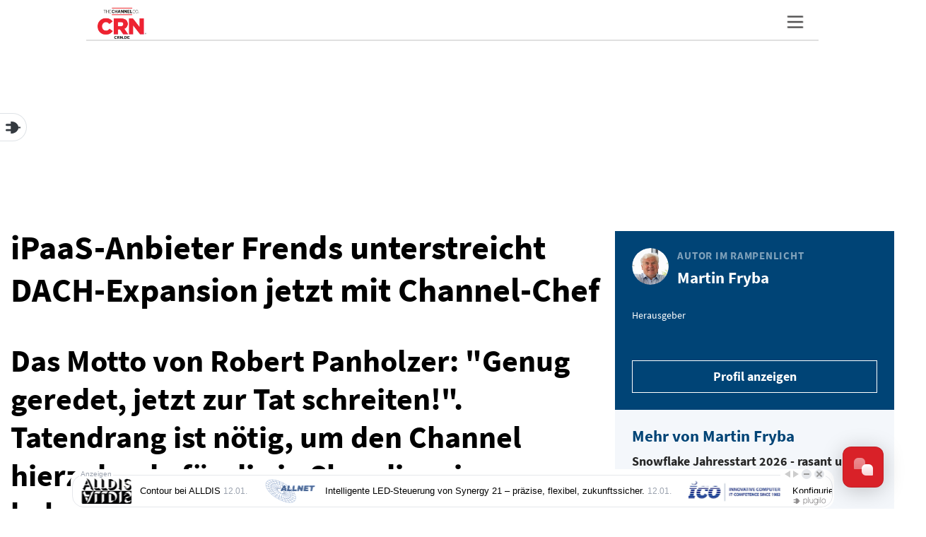

--- FILE ---
content_type: text/html; charset=utf-8
request_url: https://www.crn.de/news/4163216/ipaas-anbieter-frends-unterstreicht-dach-expansion-jetzt-mit-channel-chef
body_size: 2967
content:
<!DOCTYPE html>
<html>
  <head>
    <title>iPaaS-Anbieter Frends unterstreicht DACH-Expansion jetzt mit Channel-Chef</title>
    <link rel="canonical" href="https://www.crn.de/news/4163216/ipaas-anbieter-frends-unterstreicht-dach-expansion-jetzt-mit-channel-chef">
    <meta name="description" content="Auf Frends, Spezialist für hybride und multi-cloud-gestützte Integration Plattform as a Service (iPaaS)-Lösungen aus Finnland, dürften vielen Systemhäusern erstmals...">
    <meta name="keywords" content="Frends, Anbieter von Cloudplattformen, Software">
    <meta property="og:title" content="iPaaS-Anbieter Frends unterstreicht DACH-Expansion jetzt mit Channel-Chef">
    <meta property="og:description" content="Auf Frends, Spezialist für hybride und multi-cloud-gestützte Integration Plattform as a Service (iPaaS)-Lösungen aus Finnland, dürften vielen Systemhäusern erstmals...">
    <meta property="og:url" content="https://www.crn.de/news/4163216/ipaas-anbieter-frends-unterstreicht-dach-expansion-jetzt-mit-channel-chef">
    <meta property="og:image" content="https://www.crn.de/news/4163216/media_14adcbdbb0b39958e4c7bf5f57d023db5e2a05b49.png?width=1200&#x26;format=pjpg&#x26;optimize=medium">
    <meta property="og:image:secure_url" content="https://www.crn.de/news/4163216/media_14adcbdbb0b39958e4c7bf5f57d023db5e2a05b49.png?width=1200&#x26;format=pjpg&#x26;optimize=medium">
    <meta property="og:image:alt" content="Robert Panholzer, Frends.">
    <meta name="twitter:card" content="summary_large_image">
    <meta name="twitter:title" content="iPaaS-Anbieter Frends unterstreicht DACH-Expansion jetzt mit Channel-Chef">
    <meta name="twitter:description" content="Auf Frends, Spezialist für hybride und multi-cloud-gestützte Integration Plattform as a Service (iPaaS)-Lösungen aus Finnland, dürften vielen Systemhäusern erstmals...">
    <meta name="twitter:image" content="https://www.crn.de/news/4163216/media_14adcbdbb0b39958e4c7bf5f57d023db5e2a05b49.png?width=1200&#x26;format=pjpg&#x26;optimize=medium">
    <meta name="gated" content="on">
    <meta name="sidebar" content="https://main--crn-de--thechannelcompany.aem.live/fragments/article-fragment">
    <meta name="theme" content="crn-de">
    <meta name="template" content="article">
    <meta name="type" content="news">
    <meta name="author" content="Martin Fryba">
    <meta name="category" content="Hersteller">
    <meta name="tag" content="Frends, Anbieter von Cloudplattformen, Software">
    <meta name="publisheddate" content="2024-01-12T10:31:33+00:00">
    <meta name="lastmodified" content="2024-01-12T14:52:19+00:00">
    <meta name="wordcount" content="292">
    <link rel="apple-touch-icon" sizes="180x180" href="/icons/favicon/apple-touch-icon.png">
    <link rel="icon" type="image/png" sizes="32x32" href="/icons/favicon/favicon-32x32.png">
    <link rel="icon" type="image/png" sizes="16x16" href="/icons/favicon/favicon-16x16.png">
    <link rel="manifest" href="/site.webmanifest">
    <link rel="mask-icon" href="/icons/favicon/safari-pinned-tab.svg" color="#5bbad5">
    <link rel="shortcut icon" href="/icons/favicon/favicon.ico">
    <meta name="msapplication-TileColor" content="#da532c">
    <meta name="msapplication-config" content="/browserconfig.xml">
    <meta name="theme-color" content="#ffffff">
    <meta name="viewport" content="width=device-width, initial-scale=1">
    <link rel="stylesheet" href="/styles/styles.css">
    <script src="/scripts/aem.js" type="module"></script>
    <script src="/scripts/scripts.js" type="module"></script>
  </head>
  <body>
    <header></header>
    <main>
      <div>
        <h1 id="ipaas-anbieter-frends-unterstreicht-dach-expansion-jetzt-mit-channel-chef">iPaaS-Anbieter Frends unterstreicht DACH-Expansion jetzt mit Channel-Chef</h1>
        <h2 id="das-motto-von-robert-panholzer-genug-geredet-jetzt-zur-tat-schreiten-tatendrang-ist-nötig-um-den-channel-hierzulande-für-die-in-skandinavien-bekannte-integrationsplattform-von-frends-zu-begeistern-das-know-how-bringt-der-erfahrene-dach-chef-mit">Das Motto von Robert Panholzer: "Genug geredet, jetzt zur Tat schreiten!". Tatendrang ist nötig, um den Channel hierzulande für die in Skandinavien bekannte Integrationsplattform von Frends zu begeistern. Das Know-how bringt der erfahrene DACH-Chef mit.</h2>
        <p>
          <picture>
            <source type="image/webp" srcset="./media_1c011df0760463eac6fce7c8917e5188a328c2120.png?width=2000&#x26;format=webply&#x26;optimize=medium" media="(min-width: 600px)">
            <source type="image/webp" srcset="./media_1c011df0760463eac6fce7c8917e5188a328c2120.png?width=750&#x26;format=webply&#x26;optimize=medium">
            <source type="image/png" srcset="./media_1c011df0760463eac6fce7c8917e5188a328c2120.png?width=2000&#x26;format=png&#x26;optimize=medium" media="(min-width: 600px)">
            <img loading="lazy" alt="Robert Panholzer, Frends." src="./media_1c011df0760463eac6fce7c8917e5188a328c2120.png?width=750&#x26;format=png&#x26;optimize=medium" width="679" height="419">
          </picture>
        </p>
        <div class="fig-caption heading">
          <div>
            <div>Image:</div>
            <div>Robert Panholzer, Frends.</div>
          </div>
        </div>
        <p>Auf Frends, Spezialist für hybride und multi-cloud-gestützte Integration Plattform as a Service (iPaaS)-Lösungen aus Finnland, dürften vielen Systemhäusern erstmals im vergangenen Jahr aufmerksam geworden sein. Als Tom Schröder überraschend bei der Ingram Micro-BU Cloudblue das Handtuch warf (<a href="https://www.crn.de/bericht/4121170/entlassungen-bei-ingram-micro-treffen-vor-allem-cloudblue">CRN berichtete</a>) und wenig später bekannt wurde, dass er als <a href="https://www.crn.de/analyse/4125330/wie-ingram-manager-tom-schroder-die-dach-expansion-bei-frends-leiten-wird">Direktor DACH bei Frends anheuerte</a>. Die Finnen haben die Expansion in Deutschland, Österreich und der Schweiz ins Auge gefasst und bauen einen Channel auf. Für die Position des Channel-Chefs haben sie jetzt Robert Panholzer an Bord geholt - ein "Integrationsprofi" mit besten Channel-Erfahrungen, wie es heißt.</p>
        <p>Er soll im deutschsprachigen Markt Frends "offensiv positionieren", gemeinsam mit Partnern aus Vertrieb, System- und Fachhandel Unternehmen beim drängenden Bedarf an iPaaS-Lösungen unterstützen.</p>
        <p>Schröder schätzt Panholzers "umfassendes Know-how und seinen Erfahrungsschatz". Basis für den ehrgeizigen Wachstumsplan, den Schröder verfolgt. Sein Channel-Chef soll dafür sorgen, dass Vertriebspartner erstklassigen Support genießen und "über unsere innovativen iPaaS-Lösungen am Markt reüssieren," so Frends-DACH-Chef Schröder.</p>
        <p>Panholzer kann laut Frends auf eine langjährige Karriere im IT-Bereich zurückblicken und verfügte insbesondere im Channel-, Partner- und Sales-Business über einen "vielschichtigen Erfahrungsschatz und ein umfangreiches Netzwerk." Er war in leitenden Funktionen bei Oracle, Hyperion Solutions, Citrix, Opentext, Splunk und Atlassian tätig.</p>
        <p>"Stop talking, start acting" ist das Credo von Panholzer. Was man für Umsatz über den Channel tun muss? Richtiger Maßnahmen mit den passenden Partnern umsetzen. Konkret: Integratoren und MSP dabei unterstützen, "mit zukunftsweisender iPaaS-Technologie bereits akzeptable Prozesse zu verbessern - aber auch unzulängliche Betriebsabläufe als Herausforderung zu betrachten und sie maximal zu optimieren." Klingt nach viel technischer Detailarbeit, was es auch ist. Panholzer weiß aber auch, dass in einer erfolgreichen und nachhaltigen Zusammenarbeit mit dem Channel noch eine andere Facette ins Spiel kommt - nämlich die Chemie. Langfristige Partnerschaft entstünden, so Panholzer, "zwischen Menschen, niemals zwischen Firmen."</p>
        <div class="highlights">
          <div>
            <div>
              <p>Höhepunkte</p>
              <p><a href="/news/4340693/netapp-channel-chef-maik-ohne-sagt-servus">/news/4340693/netapp-channel-chef-maik-ohne-sagt-servus</a></p>
              <p><a href="/news/4340672/wortmann-macht-eine-milliarde-halbjahresumsatz">/news/4340672/wortmann-macht-eine-milliarde-halbjahresumsatz</a></p>
              <p><a href="/news/4340660/cato-networks-und-die-sase-strategie-mehr-selbstbewusstsein-geht-nicht">/news/4340660/cato-networks-und-die-sase-strategie-mehr-selbstbewusstsein-geht-nicht</a></p>
            </div>
          </div>
        </div>
      </div>
    </main>
    <footer></footer>
  <script defer src="https://static.cloudflareinsights.com/beacon.min.js/vcd15cbe7772f49c399c6a5babf22c1241717689176015" integrity="sha512-ZpsOmlRQV6y907TI0dKBHq9Md29nnaEIPlkf84rnaERnq6zvWvPUqr2ft8M1aS28oN72PdrCzSjY4U6VaAw1EQ==" data-cf-beacon='{"version":"2024.11.0","token":"fa0b1b8055d54c87a6154eba8d0e1daf","server_timing":{"name":{"cfCacheStatus":true,"cfEdge":true,"cfExtPri":true,"cfL4":true,"cfOrigin":true,"cfSpeedBrain":true},"location_startswith":null}}' crossorigin="anonymous"></script>
</body>
</html>


--- FILE ---
content_type: text/html; charset=utf-8
request_url: https://www.crn.de/footer.plain.html
body_size: 368
content:

<div>
  <div class="auxiliary-block footer-first-navigation">
    <div>
      <div>
        <ul>
          <li><a href="https://www.crn.de/impressum">Impressum</a></li>
          <li><a href="https://www.crn.de/contacts">Kontakt</a></li>
          <li><a href="https://www.crn.de">Cookie-Einstellungen</a></li>
          <li><a href="https://pages.thechannelco.com/CRN-Germany-Marketing-Solutions-LP2.html">Marketing Lösungen</a></li>
        </ul>
      </div>
    </div>
  </div>
  <div class="auxiliary-block footer-second-navigation">
    <div>
      <div>
        <ul>
          <li><a href="https://pages.thechannelco.com/terms-of-service-DE.html">Allgemeine Geschäftsbedingungen</a></li>
          <li><a href="https://pages.thechannelco.com/standard-policies-DE.html">Allgemeine Richtlinien</a></li>
          <li><a href="https://pages.thechannelco.com/Standard-Policies-INTL-DE-Privacy.html">Datenschutzhinweise</a></li>
          <li><a href="https://pages.thechannelco.com/CRN.de-PreferenceCenter.html">Unsubscribe</a></li>
        </ul>
      </div>
    </div>
  </div>
  <div class="auxiliary-block footer-media-title">
    <div>
      <div>
        <p><strong>FOLGEN SIE UNS</strong></p>
        <ul>
          <li><a href="https://www.linkedin.com/company/crn-deutschland"><span class="icon icon-linkedin-us-icon"></span></a></li>
          <li><a href="https://twitter.com/CRN_Deutschland"><span class="icon icon-x-twitter-icon"></span></a></li>
          <li><a href="https://www.facebook.com/CRN.Deutschland"><span class="icon icon-facebookfooter"></span></a></li>
          <li><a href="https://www.xing.com/pages/crn-deutschland"><span class="icon icon-xingfooter"></span></a></li>
          <li><a href="https://www.youtube.com/channel/UC7bgKVT6LbkhwQ2PIGdpklg"><span class="icon icon-youtube"></span></a></li>
          <li><a href="https://membership.crn.de/virtual/joinCRNDE"><span class="icon icon-mail"></span></a></li>
        </ul>
      </div>
    </div>
  </div>
</div>
<div>
  <p>
    <picture>
      <source type="image/webp" srcset="./media_1e0b4e79b934e817c77a5258b1423a04a4e0bf8d0.png?width=2000&#x26;format=webply&#x26;optimize=medium" media="(min-width: 600px)">
      <source type="image/webp" srcset="./media_1e0b4e79b934e817c77a5258b1423a04a4e0bf8d0.png?width=750&#x26;format=webply&#x26;optimize=medium">
      <source type="image/png" srcset="./media_1e0b4e79b934e817c77a5258b1423a04a4e0bf8d0.png?width=2000&#x26;format=png&#x26;optimize=medium" media="(min-width: 600px)">
      <img loading="lazy" alt="" src="./media_1e0b4e79b934e817c77a5258b1423a04a4e0bf8d0.png?width=750&#x26;format=png&#x26;optimize=medium" width="387" height="80">
    </picture>
  </p>
  <div class="auxiliary-block footer-copyright">
    <div>
      <div>
        <p><strong>© The Channel Company EMEA</strong></p>
        <p>180 Borough High Street, London SE1 1LB. Registered in England and Wales with company registration number 14078896</p>
      </div>
    </div>
  </div>
</div>


--- FILE ---
content_type: text/html; charset=utf-8
request_url: https://www.crn.de/nav.plain.html
body_size: 1014
content:

<div>
  <p>
    <picture>
      <source type="image/webp" srcset="./media_12adc014c952b92b6d95f888c6c36089e59790c5a.png?width=2000&#x26;format=webply&#x26;optimize=medium" media="(min-width: 600px)">
      <source type="image/webp" srcset="./media_12adc014c952b92b6d95f888c6c36089e59790c5a.png?width=750&#x26;format=webply&#x26;optimize=medium">
      <source type="image/png" srcset="./media_12adc014c952b92b6d95f888c6c36089e59790c5a.png?width=2000&#x26;format=png&#x26;optimize=medium" media="(min-width: 600px)">
      <img loading="lazy" alt="" src="./media_12adc014c952b92b6d95f888c6c36089e59790c5a.png?width=750&#x26;format=png&#x26;optimize=medium" width="235" height="150">
    </picture>
  </p>
  <p><a href="/">https://main--crn-de--thechannelcompany.aem.page</a></p>
</div>
<div>
  <ul>
    <li><a href="/">News</a>
      <ul>
        <li>NACH Thema
          <ul>
            <li><a href="https://www.crn.de/type/news">Alle News</a></li>
            <li><a href="https://www.crn.de/tag/cloud">Cloud</a></li>
            <li><a href="https://www.crn.de/category/distribution">Distribution</a></li>
            <li><a href="https://www.crn.de/category/munda">M&#x26;A</a></li>
            <li><a href="https://www.crn.de/category/personalien">Personalien</a></li>
            <li><a href="https://www.crn.de/category/dienstleistungen-und-outsourcing">Dienstleistungen &#x26; Outsourcing</a></li>
            <li><a href="https://www.crn.de/category/technologien-und-trends">Technologien &#x26; Trends</a></li>
            <li><a href="https://www.crn.de/category/hersteller">Hersteller</a></li>
            <li><a href="https://www.crn.de/content-hub/4112572/frauenkanal">Frauen im Channel</a></li>
          </ul>
        </li>
        <li>Meistgelesen
          <ul>
            <li><a href="https://www.crn.de/tag/cloud-computing">Cloud</a></li>
            <li><a href="https://www.crn.de/category/hardware">Hardware</a></li>
            <li><a href="https://www.crn.de/category/infrastruktur">Infrastruktur</a></li>
            <li><a href="https://www.crn.de/category/security">Cybersecurity</a></li>
            <li><a href="https://www.crn.de/category/unternehmen">Unternehmen</a></li>
          </ul>
        </li>
        <li>Verbinden Sie sich mit CRN
          <ul>
            <li><a href="https://membership.crn.de/virtual/joinCRNDE">Abonnieren Sie die CRN-Newsletter</a></li>
            <li>AutorInnen
              <ul>
                <li><a href="https://www.crn.de/author/7a14ae56-531f-527d-df46-3ccf10257f99/martin-fryba">Martin Fryba</a></li>
                <li><a href="https://www.crn.de/author/lars-bube">Lars Bube</a></li>
                <li><a href="https://www.crn.de/author/8e1fcce7-8101-4f29-8cf6-22c32186aef5/folker-luck">Folker Lück</a></li>
                <li><a href="https://www.crn.de/author/b3b2e2a3-96a4-41f9-a8ff-e84326222053/kelsey-rees">Kelsey Rees</a></li>
                <li><a href="/author/885f3e78-aa55-4187-b097-f4162e37b0c0/sara-yirrell">Sara Yirrell (consulting editor)</a></li>
                <li><a href="https://www.crn.de/author/44e1ab7b-e959-435f-840c-1610ab54b1dc/stuart-sumner">Stuart Sumner</a></li>
              </ul>
            </li>
          </ul>
        </li>
      </ul>
    </li>
    <li><a href="https://www.crn.de/category/security">Cybersecurity</a></li>
    <li><a href="https://www.crn.de/sustainability">Sustainability</a></li>
    <li><a href="https://www.crn.de/top-it-dienstleister">Top IT-Dienstleister</a></li>
    <li><a href="https://www.crn.de/resources">Resources</a></li>
    <li><a href="https://www.crn.de/events">Events</a></li>
    <li><a href="https://www.crn.de/">Über</a>
      <ul>
        <li>Autorinnen
          <ul>
            <li><a href="https://www.crn.de/author/7a14ae56-531f-527d-df46-3ccf10257f99/martin-fryba">Martin Fryba</a></li>
            <li><a href="https://www.crn.de/author/lars-bube">Lars Bube</a></li>
            <li><a href="https://www.crn.de/author/8e1fcce7-8101-4f29-8cf6-22c32186aef5/folker-luck">Folker Lück</a></li>
            <li><a href="https://www.crn.de/author/b3b2e2a3-96a4-41f9-a8ff-e84326222053/kelsey-rees">Kelsey Rees</a></li>
            <li><a href="/author/885f3e78-aa55-4187-b097-f4162e37b0c0/sara-yirrell">Sara Yirell (consulting editor)</a></li>
            <li><a href="https://www.crn.de/author/44e1ab7b-e959-435f-840c-1610ab54b1dc/stuart-sumner">Stuart Sumner</a></li>
          </ul>
        </li>
        <li>Featured Content
          <ul>
            <li><a href="https://watchguardde.crndigitalnewsroom.com/">WatchGuard Digital Newsroom</a></li>
          </ul>
        </li>
        <li>CRN Global
          <ul>
            <li><a href="https://www.channelweb.co.uk/">CRN UK</a></li>
            <li><a href="https://www.crn.com/">CRN USA</a></li>
            <li><a href="https://www.crn.com.au">CRN Australia</a></li>
            <li><a href="https://www.crnasia.com">CRN Asia</a></li>
            <li><a href="https://www.computing.co.uk/">Computing UK</a></li>
            <li><a href="https://www.mescomputing.com/?utm_source=crn_de&#x26;utm_medium=top_nav&#x26;utm_campaign=mes_launch">MES Computing</a></li>
            <li><a href="https://www.computingdeutschland.de/">Computing Deutschland</a></li>
          </ul>
        </li>
        <li>CRN-Partner
          <ul>
            <li><a href="https://www.crnfrance.fr/">CRN France</a></li>
            <li><a href="https://www.crn.in/">CRN India</a></li>
            <li><a href="https://www.crnitalia.it/">CRN Italy</a></li>
            <li><a href="https://crn.pl/">CRN Poland</a></li>
            <li>The Channel Company (TCC)
              <ul>
                <li><a href="https://www.thechannelco.com/">TCC Homepage</a></li>
                <li><a href="https://www.thechannelco.com/company">Über uns</a></li>
                <li><a href="https://www.thechannelco.com/company/careers">Karriere</a></li>
                <li><a href="https://www.thechannelco.com/company/contact">Kontaktiere uns</a></li>
                <li><a href="https://membership.crn.de/virtual/joinCRNDE">Abonnieren Sie den CRN-Newsletter</a></li>
                <li><a href="https://pages.thechannelco.com/Standard-Policies-INTL-DE-Privacy.html">Datenschutz Richlinien</a></li>
                <li><a href="https://www.crn.de/impressum">Impressum</a></li>
              </ul>
            </li>
          </ul>
        </li>
      </ul>
    </li>
  </ul>
</div>
<div>
  <p><span class="icon icon-search"></span></p>
</div>
<div></div>


--- FILE ---
content_type: text/html; charset=utf-8
request_url: https://www.crn.de/fragments/article-fragment.plain.html
body_size: -106
content:

<div>
  <div class="ad">
    <div>
      <div>Ad-id</div>
      <div>unit-1681482153923</div>
    </div>
  </div>
  <div class="author-spotlight">
    <div>
      <div></div>
    </div>
  </div>
  <div class="ad">
    <div>
      <div>Ad-id</div>
      <div>unit-1681482184203</div>
    </div>
  </div>
  <div class="most-read sidebar">
    <div>
      <div></div>
    </div>
  </div>
  <div class="upcoming-events sidebar">
    <div>
      <div></div>
    </div>
  </div>
  <div class="sign-up-newsletters">
    <div>
      <div>
        <p><span class="icon icon-lightning"></span></p>
        <h2 id="registriere-dich-für-unseren-newsletter"><a href="https://membership.crn.de/virtual/joinCRNDE?WYVtc=articlenewsletterwidget&#x26;WYVtcTypeID=16">Registriere dich für unseren Newsletter</a></h2>
        <p>Die besten Nachrichten, Geschichten, Features und Fotos des Tages in einer perfekt gestalteten E-Mail.</p>
      </div>
    </div>
    <div>
      <div><a href="https://membership.crn.de/virtual/joinCRNDE?WYVtc=articlenewsletterwidget&#x26;WYVtcTypeID=16">Holen Sie sich den Newsletter</a></div>
    </div>
  </div>
</div>


--- FILE ---
content_type: text/html
request_url: https://booster.webtradecenter.com/Scripts/Booster/sw/booster-page.html?domain=crn.de&url=https%3A%2F%2Fwww.crn.de%2Fnews%2F4163216%2Fipaas-anbieter-frends-unterstreicht-dach-expansion-jetzt-mit-channel-chef&pmid=p0619546781&mobile=false&kit=mmrai&widget=9ash3&id=e34a16c2-5a8c-444a-91b1-c2e6bfcda687
body_size: 1117
content:
<html lang="en" xmlns="http://www.w3.org/1999/xhtml" xmlns:o="urn:schemas-microsoft-com:office:office">
<body style="margin:0;padding:0">
<script>
	var queryDict = {};
	location.search.substr(1).split("&").forEach(function(item) {queryDict[item.split("=")[0]] = item.split("=")[1]})
	window.p_mid638cc9ebac52b30818b29cc1 = queryDict["pmid"];
	var kit = queryDict["kit"];
	var widget = queryDict["widget"];
	var id = queryDict["id"];
    var mode = queryDict["mode"];
    var cookie = queryDict["cookie"];
    var tfc = queryDict["tfc"];
    var domain = queryDict["domain"];
    var url = queryDict["url"];
	var plgdisable = queryDict["plgdisable"];
	var div = document.createElement('div');
	div.setAttribute("class", "wtc-wg-plugilo-connector");
	div.setAttribute("data-wid", "connector");
	div.setAttribute("data-kit", kit);
	div.setAttribute("data-widget", widget);
	div.setAttribute("data-id", id);
    if (cookie) div.setAttribute("data-cookie", cookie);
    if (mode) div.setAttribute("data-mode", mode);
    if (tfc) div.setAttribute("data-tfc", tfc);
    if (!domain) {
        try {
    	    domain = window.location.hostname;
            if (window.location != window.parent.location) {
                var url = document.referrer;
                domain = (new URL(url)).hostname.replace('www.','');
            }
            if (!domain || domain === 'portalvhdszpw30pbh6c7nc.blob.core.windows.net') domain = '';
        } catch (ex) {}
    }
    if (domain) div.setAttribute("data-domain", domain);
    if (!url) {
        try {
            url = (window.location != window.parent.location)
                ? document.referrer
                : window.location.href;
            url = (!url || url.indexOf('portalvhdszpw30pbh6c7nc.blob.core.windows.net') !== -1) ? '' : encodeURIComponent(url);
        } catch (ex) {}
    }
    if (url) div.setAttribute("data-url", url);
	if (plgdisable) div.setAttribute("data-plgdisable", plgdisable);
	div.setAttribute("data-sw", "true");
	
	document.body.appendChild(div);
	setTimeout(function () {
    	var s = document.createElement("script");
        s.type = "text/javascript";
        var src = "//booster.webtradecenter.com/Scripts/WidgetLoaderSW/";
        s.src = src;
        s.async = true;
        document.body.appendChild(s);
	}, 10);
</script>
</body>
</html>

--- FILE ---
content_type: text/css; charset=utf-8
request_url: https://www.crn.de/styles/styles.css
body_size: 5183
content:
/*
 * Copyright 2020 Adobe. All rights reserved.
 * This file is licensed to you under the Apache License, Version 2.0 (the "License");
 * you may not use this file except in compliance with the License. You may obtain a copy
 * of the License at http://www.apache.org/licenses/LICENSE-2.0
 *
 * Unless required by applicable law or agreed to in writing, software distributed under
 * the License is distributed on an "AS IS" BASIS, WITHOUT WARRANTIES OR REPRESENTATIONS
 * OF ANY KIND, either express or implied. See the License for the specific language
 * governing permissions and limitations under the License.
 */

:root {
  /* colors */
  --link-color: #035fe6;
  --link-hover-color: #fec128;
  --blue-color: #3f8ac8;
  --background-color: white;
  --light-color: #eee;
  --dark-color: #ccc;
  --text-color-regular: #003049;
  --text-color-bold: #262626;
  --button-color: #d92128;
  --button-text-color: #fff;
  --button-color-hover: #a5191e;
  --gray-color: #666;
  --black-color: black;
  --red-color: #d92128;
  --background-gray-1: #f4f4f4;
  --background-gray-2: #f4f7fb;
  --text-color-gray-1: #8d8d8d;
  --text-color-gray-2: #8e8e8d;
  --nero-color: #1d1d1d;

  /* fonts */
  --body-font-family: 'source_sans_probold';
  --heading-font-family: var(--body-font-family);
  --regular-font-size: 'source_sans_proregular';
  --semibold-font-family: 'source_sans_prosemibold';

  /* body sizes */
  --body-font-size-xl: 35.16px;
  --body-font-size-l: 28.13px;
  --body-font-size-m: 22px;
  --body-font-size-s: 18px;
  --body-font-size-xs: 16px;
  --body-font-size-xxs: 14.4px;

  /* heading sizes */
  --heading-font-size-xxl: 48px;
  --heading-font-size-xl: 43.95px;
  --heading-font-size-l: 32px;
  --heading-font-size-m: 24px;
  --heading-font-size-s: 20px;
  --heading-font-size-xs: 18px;

  /* line heights */
  --line-height-xl: 48px;
  --line-height-l: 44px;
  --line-height-m: 32px;
  --line-height-s: 24px;
  --line-height-xs: 20px;

  /* spacings */
  --spacing-s: 24px;
  --spacing-xs: 22px;

  /* gated */
  --lock-svg: url('../../icons/lock-yellow.svg');

  /* nav height */
  --nav-height: 64px;

  /* nav bar */
  --nav-sections-color: #003049;
  --nav-sections-font-family: var(--regular-font-size);
  --nav-border-color: var(--red-color);
  --nav-hover: #d92128;

  /* Homepage */
  --ad-margin-top: unset;

  /* Hot Topics 'source_sans_proregular' */
  --hot-topics-color: #e81d22;
  --hot-topics-bullet-color: var(--red-color);
  --hot-topics-items-color: #565656;
  --hot-topics-weight: 'source_sans_probold';
  --hot-topics-transform: uppercase;

  /* common-preselected-articles */
  --common-preselected-articles-title-color: white;
  --common-preselected-articles-link-color: white;
  --common-preselected-articles-separator-color: white;
  --common-preselected-articles-link-color-hover: var(--link-hover-color);
  --common-preselected-articles-bg-color: var(--blue-color);
  --common-preselected-articles-red-arrow: url('/icons/red-arrow.svg');
  --common-preselected-articles-margin-right: 34px;

  /* Most read */
  --most-read-card-number-color: #3f8ac880;
  --most-read-line-color: #e0e0e0;
  --most-read-text: var(--text-color-bold);
  --most-read-hover: var(--link-hover-color);
  --most-read-data-color: #6f6f6f;
  --most-read-background-color: transparent;
  --most-read-sidebar-card-nr-color: #3f8ac880;
  --most-read-pad-top-bottom: 16px;
  --most-read-pad-left-right: 16px;
  --most-read-pad: 16px;

  /* Article Cards */
  --article-cards-category-color: var(--blue-color);
  --article-cards-bg-color: var(--background-color);
  --article-cards-text-color: var(--text-color-bold);
  --article-cards-text-color-hover: var(--link-hover-color);
  --article-cards-data-color: #6f6f6f;

  /* Listing Page */
  --listing-page-title-color: var(--black-color);
  --listing-page-category-color: var(--blue-color);
  --listing-page-card-title: #1d1d1b;
  --listing-page-hover: var(--link-hover-color);
  --listing-page-text-color: #4a4a49;
  --listing-page-date-color: #6f6f6f;

  /* Pagination */
  --pagination-current-page-bg-color: var(--background-gray-2);
  --pagination-border: var(--background-gray-1);
  --pagination-number-color: var(--blue-color);

  /* Convertr box */
  --convertr-box-bg-color: #fec128;
  --convertr-box-title-color: #036;
  --convertr-box-link-color: var(--blue-color);
  --convertr-box-bored-color: #e0e0e0;

  /* Convertr search */
  --convertr-search-color: #6f6f6f;
  --convertr-search-border-top-color: #e0e0e0;
  --convertr-search-border-bottom-color: var(--dark-color);
  --convertr-search-bg-color: #c3c3c3;
  --convertr-search-text-color: #1d1d1b;
  --convertr-search-focus-color: var(--button-color);
  --convertr-search-button-color: var(--button-color);
  --convertr-search-button-text-color: white;

  /* Convertr company listing */
  --convertr-scompany-text-color: #1d1d1b;
  --convertr-company-border-color: #e0e0e0;
  --convertr-company-link-color: var(--blue-color);
  --convertr-company-description-color: var(--text-color-bold);

  /* Convertr search results */
  --convertr-result-text-color: #1d1d1b;
  --convertr-result-border-color: #e0e0e0;
  --convertr-result-link-hover-color: #1591c5;
  --convertr-result-description-color: var(--text-color-bold);
  --convertr-result-form-bg-color: #c3c3c3;
  --convertr-result-focus-color: var(--yellow-color);
  --convertr-result-button-color: #efefef;

  /* Iframe */
  --iframe-text: var(--blue-color);

  /* Upcoming Events */
  --upcoming-events-title-category-color: var(--blue-color);
  --upcoming-events-country-color: #6f6f6f;
  --upcoming-events-description-color: var(--text-color-bold);
  --upcoming-events-hover-color: var(--link-hover-color);
  --upcoming-events-background-color: var(--background-gray-2);
  --upcoming-events-button-color: var(--button-text-color);
  --upcoming-events-button-background-color: var(--red-color);
  --upcoming-events-button-background-hover-color: var(--button-color-hover);

  /* Search */
  --search-title-color: black;
  --search-bg-color: var(--background-gray-2);
  --search-sort-color: #3a7fb8;
  --search-button-color: var(--button-color);
  --search-button-text-color: white;
  --search-button-hover-color: var(--button-color-hover);
  --search-text-color: #3a7fb8;
  --search-hover-color: #fcbf49;
  --search-description-color: #4a4a49;
  --search-date-color: #6f6f6f;
  --search-sort-text-color: var(--text-color-bold);
  --search-article-title-color: #1d1d1b;
  --search-word-search-color: #f5a020;
  --search-sort-by-color: var(--blue-color);

  /* You may also like */
  --you-may-also-like-title-color: var(--text-color-bold);
  --you-may-also-like-title-font: var(--body-font-family);
  --you-may-also-like-category-color: var(--blue-color);
  --you-may-also-like-hover-color: #fcbf49;
  --you-may-also-like-article-title-color: #1d1d1b;
  --you-may-also-like-article-description-color: #4a4a49;
  --you-may-also-like-article-data-color: #6f6f6f;

  /* More on */
  --more-on-title-color: var(--text-color-bold);
  --more-on-category-author-color: var(--blue-color);
  --more-on-hover-color: #fcbf49;
  --more-on-article-description-data-color: #6f6f6f;

  /* Highlights */
  --highlights-title-color: var(--text-color-bold);
  --highlights-text-color: var(--blue-color);
  --hightlights-description-color: #6f6f6f;
  --hightlights-hover-color: #fcbf49;

  /* Happy customers */
  --happy-cusrtomers-border-color: transparent;

  /* Become a member */
  --become-member-bg-color: var(--background-gray-2);
  --become-member-link-color: var(--blue-color);
  --become-member-icon: url('../../icons/lock-light.png');

  /* Sign up newsletters */
  --sign-up-newsletters-bg-color: #f2f6f8;
  --sign-up-newsletters-link-color: var(--blue-color);
  --sign-up-newsletters-hover-color: #fcbf49;
  --sign-up-newsletters-description-color: var(--text-color-bold);
  --sign-up-newsletters-btn-color: var(--button-color);
  --sign-up-newsletters-btn-text-color: white;
  --sign-up-newsletters-btn-hover-color: var(--button-color-hover);

  /* Whitepapers */
  --whitepapers-bg-color: var(--text-color-regular);
  --whitepapers-text-color: white;
  --whitepapers-bt-color: var(--button-color);
  --whitepapers-bt-hover-color: var(--button-color-hover);
  --whitepapers-link-color: var(--blue-color);
  --whitepapers-btn-text-color: white;

  /* Big Article */
  --big-article-author-color: var(--blue-color);
  --big-article-link-hover-color: var(--link-hover-color);
  --big-article-bg-color: #f2f6f8;
  --big-article-date-color: #6f6f6f;
  --big-article-title-color: var(--text-color-bold);

  /* Featured Content */
  --featured-content-text-color: white;
  --featured-content-bg-color: var(--blue-color);

  /* Footer */
  --footer-border-top: 2px solid var(--button-color);
  --footer-mobile-border-top: 2px solid var(--button-color);
  --footer-unordered-list-display: block;
  --footer-max-width: 1036px;
  --footer-copyright-text-margin-top: 30px;
  --footer-mobile-media-padding-right: var(--spacing-s);
  --footer-second-block-grid-area: 1 / 5 / 2 / 9;

  /* Table Matrix */
  --table-matrix-text-color: var(--nero-color);
  --table-matrix-total-color: #f00;
  --table-matrix-first-color: #f5d0d2;
  --table-matrix-second-color: #e6cea0;
  --table-matrix-third-color: #adf4ea;
  --table-matrix-fourth-color: #91bfce;

  /* Join Computing */
  --join-computing-wrapper-backround-color: var(--blue-color);
  --join-computing-header-hover: #fcbf49;
  --join-computing-button-text-color: var(--text-color-regular);
  --join-computing-button-background: #fcbf49;
  --join-computing-button-background-hover: #eab225;
  --join-computing-opened-mail-display: none;

  /* Social heading */
  --social-heading-border-color: #e0e0e0;
  --social-heading-text-color: #4a4a49;

  /* Related topics */
  --related-topics-link-color: #3a7fb8;
  --related-topics-link-hover-color: var(--link-hover-color);
  --related-topics-p-color: var(--text-color-bold);

  /* Article pagination */
  --article-pagination-arrow-right: url('../../icons/next-arrow.png');
  --article-pagination-arrow-left: url('../../icons/previous-arrow.png');
  --article-pagination-p: var(--blue-color);
  --article-pagination-link-hover: var(--link-hover-color);

  /* Article */
  --article-sub-heading-color: var(--blue-color);
  --article-summary-color: #1d1d1b;
  --article-link-color: #3f8ac8;

  /* Login */
  --login-input-focus-color: var(--link-hover-color);
  --login-btn-bg-color: var(--button-color);
  --login-btn-bg-hover-color: var(--button-color-hover);
  --login-btn-text-color: white;
  --sing-in-btn-text: #1a1919;
  --sing-in-btn-mobile-text: #1a1919;
  --manage-account-bg-color: #003049;
  --manage-account-text-color: white;
  --login-btn-hover-text-color: white;
  --login-link-color: var(--link-hover-color);
  --login-connect-bg-color: var(--background-gray-2);

  /* Carousel */
  --carousel-btn-color: var(--button-color);
  --carousel-btn-text-color: white;
  --carousel-btn-bg-hover: var(--button-color-hover);
  --carousel-bg-color: #f2f6f8;
  --carousel-title-color: var(--blue-color);
  --carousel-title-hover: var(--link-hover-color);
  --carousel-h3-text-color: var(--gray-color);

  /* Trendlines */
  --trendlines-column-title-color: var(--blue-color);
  --trendlines-text-color: var(--text-color-bold);
  --trendlines-text-hover-color: var(--link-hover-color);

  /* Article author */
  --article-author-text-color: var(--text-color-bold);
  --article-author-color: var(--blue-color);
  --article-author-link-hover: var(--link-hover-color);
  --article-author-btn-hover: var(--button-color);
  --article-author-btn-hover-text-color: white;
  --article-author-icon-linkdin: url('../../icons/author-linkedin.svg');
  --article-author-icon-twitter: url('../../icons/author-twitter.svg');
  --article-author-icon-facebook: url('../../icons/author-facebook.svg');

  /* Tech roles for new starters */
  --table-border-color: #e0e0e0;

  /* Articles List */
  --articles-list-text-color: #1d1d1b;
  --articles-list-button-color: #eab225;
  --articles-list-button-hover-color: #eab225;
  --articles-list-button-active-color: #3f8ac8;
  --articles-list-link-color: var(--blue-color);
  --articles-list-border-color: #e0e0e0;
  --articles-list-detail-color: #6f6f6f;
  --articles-list-detail-hover: #212529;
  --articles-list-button-text: #003049;
  --articles-list-current-page: var(--articles-list-button-text);
  --articles-list-current-border: var(--articles-list-button-text);
  --articles-list-heading-fz-xxxl: 54.93px;
  --articles-list-heading-fz-ml: 28.13px;
  --articles-list-heading-fz-ms: 22.5px;
  --articles-list-line-height-xxl: 60px;
  --articles-list-line-height-ml: 34px;
  --articles-list-line-height-ms: 28.13px;
  --articles-list-line-height-sm: 26.4px;
  --articles-list-line-height-xs1: 20.16px;
  --articles-list-line-height-xs2: 22.5px;

  /* Promo Block */
  --promo-block-btn-color: var(--button-color);
  --promo-block-btn-bg-hover: var(--button-color-hover);
  --promo-block-btn-text-color: white;
  --promo-block-link-hover-color: var(--link-hover-color);

  /* Ranked Articles */
  --ranked-articles-bg-color: var(--background-gray-2);
  --ranked-articles-link-hover-color: var(--link-hover-color);

  /* Subscribe */
  --subscribe-bg-color: var(--text-color-regular);
  --subscribe-btn-bg-color: var(--button-color);
  --subscribe-btn-text-color: white;

  /* Top Stories */
  --top-stories-first-wrap-title-color: var(--link-hover-color);
  --top-stories-first-wrap-category-color: var(--blue-color);
  --top-stories-first-wrap-category-hover-color: var(--link-hover-color);
  --top-stories-first-wrap-author-name-color: var(--blue-color);
  --top-stories-first-wrap-author-name-hover-color: var(--link-hover-color);
  --top-stories-second-wrap-category-color: var(--blue-color);
  --top-stories-second-wrap-category-hover-color: var(--link-hover-color);
  --top-stories-second-wrap-title-color: var(--link-hover-color);
  --top-stories-second-wrap-author-name-color: var(--blue-color);
  --top-stories-second-wrap-author-name-hover-color: var(--link-hover-color);

  /* Events */
  --events-button-color: var(--button-color);
  --events-button-color-hover: var(--button-color-hover);
  --events-button-color-active: var(--blue-color);
  --events-button-text-color: var(--button-text-color);
  --events-reset-button-text-color: #3a7fb8;
  --events-button-text-color-active: var(--button-text-color);
  --events-p-color: #6f6f6f;
  --events-border-color: #dfe1e5;
  --events-filters-title: #1d1b1b;

  /* Follow us */
  --follow-us-bg-color: var(--background-gray-2);
  --follow-us-title-color: var(--blue-color);
  --follow-us-link-hover-color: var(--link-hover-color);

  /* Gated Articles */
  --gated-articles-bg-color: var(--text-color-regular);
  --gated-articles-bt-text-color: white;
  --gated-articles-bt-bg-color: var(--button-color);
  --gated-articles-bt-bg-hover-color: var(--button-color-hover);
  --gated-articles-bullet-color: var(--blue-color);

  /* Membership */
  --membership-bg-color: #f2f6f8;
  --membership-blue: var(--blue-color);
  --membership-text-color: var(--text-color-bold);
  --membership-contact-btn-text: var(--button-text-color);
  --membership-contact-btn-bg: var(--button-color);
  --membership-contact-btn-bg-hover: var(--button-color-hover);
  --membership-contact-btn-bg-active: var(--blue-color);

  /* Manage Account */
  --manage-account-selected-tab-color: var(--blue-color);
  --manage-account-selected-tab-line-color: var(--link-hover-color);
  --manage-account-details-color: #3a7fb8;

  /* Meet the team */
  --meet-the-team-link-hover: var(--link-hover-color);

  /* Membership join */
  --membership-join-text-color: var(--text-color-bold);
  --membership-text-gray-color: var(--gray-color);
  --membership-text-gray-color-2: var(--text-color-gray-2);
  --membership-btn-text-color: var(--button-text-color);
  --membership-popular-background: var(--background-gray-2);
  --membership-dark-color: var(--dark-color);
  --membership-button-text-color: var(--button-text-color);
  --membership-button-color: var(--button-color);
  --membership-button-color-hover: var(--button-color-hover);
  --membership-button-active: #004476;
  --membership-table-banner: #393939;

  /* Content Hub */
  --content-hub-text-color: #262626;
  --content-hub-link-hover: #eab225;

  /* Header */
  --header-dropdown-search-button-text-color: var(--background-color);
  --header-dropdown-search-button-background: var(--button-color);
  --header-dropdown-search-button-background-hover: var(--button-color);
  --header-dropdown-search-button-image: invert(1);
  --header-dropdown-search-background: var(--text-color-bold);
  --header-dropdown-search-mobile-button-background-hover: var(--button-color);
  --header-dropdown-search-mobile-button-image: invert(1);
  --header-dropdown-search-mobile-border-color: var(--link-hover-color);
  --header-drop-down-bg-color: var(--text-color-regular);
  --header-drop-down-mobile-bg-color: white;
  --header-drop-down-mobile-text-color: var(--text-color-regular);
  --header-drop-down-mobile-li-color: #fec128;
  --header-drop-down-mobile-list-color: white;
  --header-hover-li: #fec128;
}

@font-face {
  font-family: 'source_sans_proregular';
  font-size: 18px;
  font-weight: 400;
  line-height: 28px;
  text-align: left;
  word-spacing: 0;
  src: url('../fonts/sourcesanspro-regular.woff2') format('woff2');
  font-display: swap;
}

@font-face {
  font-family: 'source_sans_probold';
  font-size: 35.16px;
  font-weight: 700;
  line-height: 44px;
  text-align: left;
  word-spacing: 0;
  src: url('../fonts/sourcesanspro-bold.woff2') format('woff2');
  font-display: swap;
}

@font-face {
  font-family: 'source_sans_prosemibold';
  src: url('../fonts/sourcesanspro-semibold.woff2') format('woff2');
  font-display: swap;
}

body {
  font-size: var(--body-font-size-m);
  margin: 0;
  font-family: var(--regular-font-size);
  line-height: 1.6;
  color: var(--text-color);
  background-color: var(--background-color);
  display: none;

  & .top-ad-container > div {
    text-align: center;
  }
}

body.appear {
  display: block;
}

header {
  height: var(--nav-height);
}

h1,
h2,
h3,
h4,
h5,
h6 {
  font-family: var(--heading-font-family);
  font-weight: 700;
  line-height: 1.25;
  margin-top: 1em;
  margin-bottom: 0.5em;
  scroll-margin: calc(var(--nav-height) + 1em);
}

h1 {
  font-size: var(--heading-font-size-xxl);
}

h2 {
  font-size: var(--heading-font-size-xl);
}

h3 {
  font-size: var(--heading-font-size-l);
}

h4 {
  font-size: var(--heading-font-size-m);
}

h5 {
  font-size: var(--heading-font-size-s);
}

h6 {
  font-size: var(--heading-font-size-xs);
}

p,
dl,
ol,
ul,
pre,
blockquote {
  margin-top: 1em;
  margin-bottom: 1em;
}

code,
pre {
  font-family: var(--fixed-font-family);
  font-size: var(--body-font-size-s);
}

code {
  padding: 0.125em;
}

pre {
  overflow: scroll;
}

main pre {
  background-color: var(--light-color);
  padding: 1em;
  border-radius: 0.25em;
  overflow-x: auto;
  white-space: pre;
}

/* links */
a:any-link {
  color: #3f8ac8;
  text-decoration: none;
}

a:hover {
  color: var(--link-hover-color);
}

/* buttons */
a.button:any-link,
button {
  font-family: var(--body-font-family);
  display: inline-block;
  box-sizing: border-box;
  text-decoration: none;
  border: 2px solid transparent;
  padding: 5px 30px;
  text-align: center;
  font-style: normal;
  font-weight: 600;
  cursor: pointer;
  color: var(--background-color);
  background-color: var(--link-color);
  margin: 16px 0;
  white-space: nowrap;
  overflow: hidden;
  text-overflow: ellipsis;
  border-radius: 30px;
}

a.button:hover,
a.button:focus,
button:hover,
button:focus {
  background-color: var(--button-color-hover);
  cursor: pointer;
}

button:disabled,
button:disabled:hover {
  background-color: var(--light-color);
  cursor: unset;
}

a.button.secondary,
button.secondary {
  background-color: unset;
  border: 2px solid currentcolor;
  color: var(--text-color);
}

main img {
  max-width: 100%;
  width: auto;
  height: auto;
}

.icon {
  display: inline-block;
  height: 24px;
  width: 24px;
}

.icon img {
  height: 100%;
  width: 100%;
}

ul li {
  font-size: 18px;
}

@media (width >= 900px) {
  main {
    max-width: 1036px;
    margin: 0 auto;
  }

  .section > div {
    max-width: 1036px;
    width: 100%;
    margin: 0 auto;
  }
}

@media (width >= 769px) {
  body {
    margin: 15px 0 0;
  }
}

/* section metadata */
main .section.light,
main .section.highlight {
  background-color: var(--light-color);
}

/* Hide top stories links on page load */
.top-stories ul {
  display: none;
}

.hot-topics div div ul li a {
  color: var(--hot-topics-items-color) !important;
}

.listing-page-pagination .search-page-number button {
  margin: 0 4px;
  border: 1px solid var(--pagination-border);
  padding: 4px 13px 5px 11px;
  font-size: var(--body-font-size-s);
  color: var(--pagination-number-color);
  font-family: var(--body-font-family);
  border-radius: unset;
  background-color: unset;
  width: fit-content;
}

.listing-page-pagination .search-page-number button:not(.page-navigation):hover {
  background: var(--pagination-current-page-bg-color);
}

.listing-page-pagination {
  text-align: center;
  margin: 43px 0 59px;
  width: 100%;
}

.listing-page-pagination .search-page-number .current-page {
  background: var(--pagination-current-page-bg-color);
  border: 1px solid var(--pagination-border);
  padding: 4px 13px 5px 11px;
  font-size: 18px;
  color: var(--blue-color);
  font-family: var(--body-font-family);
}

.listing-page-pagination .search-page-number .next-page {
  background-image: url('/icons/rightarrow.svg');
  background-repeat: no-repeat;
  border: 0;
  margin-left: 9px;
}

.listing-page-pagination .search-page-number .prev-page {
  background-image: url('/icons/leftarrow.svg');
  background-repeat: no-repeat;
  border: 0;
  margin-right: -5px;
}

.listing-page-pagination .search-page-number .page-navigation {
  width: 24px;
  height: 19px;
  display: inline-block;
  position: relative;
  top: 5px;
  padding: unset;
}

.listing-page .listing-page-pagination .search-page-number .page-navigation.disabled {
  display: none;
}

.mobile-ads {
  display: block;
}

.mobile-ads .mobile-ads > div {
  bottom: 0;
  z-index: 2500002;
  background-color: #e6e6e6b3;
  padding: 20px;
  position: fixed;
}

.mobile-ads .mobile-ads {
  display: flex;
  justify-content: center;
}

@media (width > 768px) {
  .mobile-ads {
    display: none !important;
  }
}

@media (width > 834px) {
  .listing-page-pagination {
    margin: 30px 0;
  }
}

@media (width > 1194px) {
  .listing-page-pagination {
    margin: 43px 0 59px;
  }
}

li::marker {
  color: var(--blue-color);
}

#code-of-ethics {
  font-size: var(--body-font-size-xl);
  line-height: var(--line-height-l);
  color: #1d1d1b;
  font-weight: 900;
  margin-top: 25px;
}

.default-content-wrapper h5 {
  font-size: var(--body-font-size-s);
  line-height: 28px;
  color: var(--black-color);
}

#editorial {
  font-size: var(--body-font-size-xl);
  line-height: var(--line-height-l);
  margin-top: 25px;
}

#salespublishing-team {
  font-size: var(--body-font-size-xl);
  line-height: var(--line-height-l);
}

#marketing {
  font-size: var(--body-font-size-xl);
  line-height: var(--line-height-l);
}

#find-us {
  font-size: 28.13px;
}

p [title='slynn@thechannelcompany.com'] {
  color: var(--blue-color);
}

p [title='adennison@thechannelcompany.com'] {
  color: var(--blue-color);
}

p [title='nlewis@thechannelcompany.com'] {
  color: var(--blue-color);
}

p [title='slynn@thechannelcompany.com']:hover {
  color: var(--blue-color);
}

p [title='adennison@thechannelcompany.com']:hover {
  color: var(--blue-color);
}

p [title='nlewis@thechannelcompany.com']:hover {
  color: var(--blue-color);
}

#about-mes-computing {
  font-size: var(--body-font-size-xl);
  line-height: var(--line-height-l);
  color: #1d1d1b;
  margin-top: 25px;
}

p {
  font-size: var(--body-font-size-s);
  line-height: var(--line-height-m);
  color: var(--black-color);
}

/* Sitemap page styles */
main > div.middle-section > div.section > div.default-content-wrapper {
  h3 {
    font-size: var(--body-font-size-xl);
    line-height: var(--line-height-l);
  }

  li {
    list-style-type: disc;
    margin-bottom: 15px;
  }

  li ul,
  li:has(strong) ul {
    margin-top: 0;
  }
}

#code-of-ethics ~ ul li {
  font-size: var(--body-font-size-s);
  line-height: var(--line-height-m);
  color: var(--text-color-bold);
  margin-left: -22px;
  margin-bottom: 15px;
}

#unlock-opportunities-for-midmarket-tech-vendors {
  line-height: var(--line-height-xl);
  color: var(--nero-color);
  margin-top: 25px;
}

#media-sponsorship-opportunities-that-are-right-for-your-business {
  font-size: var(--body-font-size-l);
  line-height: 34px;
  color: var(--nero-color);
}

#immersive-digital-campaigns {
  font-size: var(--body-font-size-l);
  line-height: 34px;
  color: var(--nero-color);
}

#drive-demand {
  font-size: var(--body-font-size-l);
  line-height: 34px;
  color: var(--nero-color);
}

#engaging-content-marketing {
  font-size: var(--body-font-size-l);
  line-height: 34px;
  color: var(--nero-color);
}

p [title='Contact us'] {
  color: var(--blue-color);
}

.button-container strong [title='Download MES Ad Specs'] {
  color: var(--blue-color);
}

.button-container strong .button {
  padding-left: 0;
  background-color: var(--background-color);
  font-size: 14.6px;
  line-height: var(--line-height-m);
  font-weight: bold;
  font-family: Arial, Helvetica, sans-serif;
  text-align: left;
}

.button-container strong a:hover {
  color: var(--link-hover-color) !important;
}

.default-content-wrapper:has(#code-of-ethics) ul {
  padding-right: 30px;
}

.default-content-wrapper:has(#code-of-ethics) p {
  padding-right: 30px;
}

.default-content-wrapper:has(#about-mes-computing) p {
  padding-right: 30px;
}

.default-content-wrapper:has(#unlock-opportunities-for-midmarket-tech-vendors) p {
  padding-right: 30px;
}

.default-content-wrapper:has(#editorial) p {
  padding-right: 30px;
}

main.grid-layout:has(#unlock-opportunities-for-midmarket-tech-vendors) {
  display: block;
}

#code-of-ethics ~ p a {
  color: var(--blue-color);
}

#code-of-ethics ~ p a:hover {
  color: var(--blue-color);
}

/* stylelint-disable-next-line selector-id-pattern */
main.grid-layout:has(#best-tech-jobs-for-new-starters---q3-2023) {
  padding-left: 16px;
  padding-right: 16px;

  h3 {
    font-size: var(--body-font-size-xl);
    line-height: var(--line-height-l);
  }

  h4 {
    font-size: var(--body-font-size-l);
    line-height: var(--line-height-m);
  }

  p {
    margin-bottom: 25px;
  }

  a:hover {
    color: var(--blue-color);
  }

  .table.bordered {
    margin-bottom: 24px;

    table {
      text-align: center;
      max-width: 500px;
      margin-left: auto;
      margin-right: auto;
      margin-bottom: 24px;

      tr {
        border: none;
      }

      th {
        border: none;

        &:first-of-type {
          border-right: 1px solid var(--table-border-color);
        }

        img {
          max-height: 144px;
        }
      }
    }
  }

  ol,
  ul {
    padding-left: 16px;

    li {
      font-size: var(--body-font-size-s);
      line-height: var(--line-height-m);
      margin-bottom: 15px;
    }
  }

  ol li::marker {
    color: var(--text-color-bold);
  }
}

main.grid-layout:has(#connect-with-us-today),
main.grid-layout:has(#sign-up-today) {
  h2 {
    line-height: 48px;
    margin-bottom: 0;
    color: #1d1d1b;
    margin-top: 0;
  }

  p {
    margin-top: 12px;
  }

  h3 {
    margin-top: 27px;
    color: #1d1d1b;
  }

  ul {
    padding-left: 23px;

    li {
      margin-bottom: 15px;
      font-size: 18px;
      line-height: 32px;

      &::marker {
        font-size: 22px;
      }
    }
  }

  h4 {
    font-size: 28.13px;
    line-height: 34px;
    margin-bottom: 12px;
    color: #1d1d1b;
  }
}

main.grid-layout:has(#sign-up-today) {
  h3 {
    font-size: 35.16px;
    line-height: 44px;
    margin-bottom: 12px;
    color: #1d1d1b;
  }
}

main.grid-layout:has(#thank-you-for-subscribing-to-the-it-essentials-newsletter),
main.grid-layout:has(#thank-you-for-your-interest-in-sponsorship-opportunities-with-mes-computing) {
  .middle-section {
    margin-bottom: 64px;
  }

  h4 {
    margin-top: 25px;
    margin-bottom: 0;
    font-size: 28.13px;
    line-height: 34px;
    color: #1d1d1b;
  }
}

.top-stories-wrapper {
  min-height: 850px;
}

@media (width > 426px) {
  /* stylelint-disable-next-line selector-id-pattern */
  main.grid-layout:has(#best-tech-jobs-for-new-starters---q3-2023) {
    padding-left: 30px;
    padding-right: 30px;
  }
}


--- FILE ---
content_type: text/css; charset=utf-8
request_url: https://www.crn.de/styles/themes/crnde-styles.css
body_size: 4835
content:
/*
 * Copyright 2020 Adobe. All rights reserved.
 * This file is licensed to you under the Apache License, Version 2.0 (the "License");
 * you may not use this file except in compliance with the License. You may obtain a copy
 * of the License at http://www.apache.org/licenses/LICENSE-2.0
 *
 * Unless required by applicable law or agreed to in writing, software distributed under
 * the License is distributed on an "AS IS" BASIS, WITHOUT WARRANTIES OR REPRESENTATIONS
 * OF ANY KIND, either express or implied. See the License for the specific language
 * governing permissions and limitations under the License.
 */

 :root {
  /* colors */
  --link-color: #035fe6;
  --link-hover-color: #a5191e;
  --blue-color: #004476;
  --background-color: white;
  --light-color: #eee;
  --dark-color: #ccc;
  --text-color-regular: #003049;
  --text-color-bold: #262626;
  --button-color: purple;
  --button-text-color: #fff;
  --button-color-hover: #a5191e;
  --gray-color: #666;
  --black-color: black;
  --red-color: #d92128;
  --background-gray-1: #f4f4f4;
  --background-gray-2: #f4f7fb;
  --text-color-gray-1: #8d8d8d;
  --text-color-gray-2: #8e8e8d;
  --nero-color: #1d1d1d;

  /* fonts */
  --body-font-family: 'source_sans_probold';
  --heading-font-family: var(--body-font-family);
  --regular-font-size: 'source_sans_proregular';
  --semibold-font-family: 'source_sans_prosemibold';

  /* body sizes */
  --body-font-size-xl: 35.16px;
  --body-font-size-l: 28.13px;
  --body-font-size-m: 22px;
  --body-font-size-s: 18px;
  --body-font-size-xs: 16px;
  --body-font-size-xxs: 14.4px;

  /* heading sizes */
  --heading-font-size-xxl: 48px;
  --heading-font-size-xl: 43.95px;
  --heading-font-size-l: 32px;
  --heading-font-size-m: 24px;
  --heading-font-size-s: 20px;
  --heading-font-size-xs: 18px;

  /* line heights */
  --line-height-xl: 48px;
  --line-height-l: 44px;
  --line-height-m: 32px;
  --line-height-s: 24px;
  --line-height-xs: 20px;

  /* spacings */
  --spacing-s: 24px;
  --spacing-xs: 22px;

  /* gated */
  --lock-svg: url('../../icons/lock-blue.svg');

  /* nav height */
  --nav-height: 64px;

  /* nav bar */
  --nav-sections-color: #003049;
  --nav-sections-font-family: var(--regular-font-size);
  --nav-border-color: var(--red-color);
  --nav-hover: #d92128;

  /* Homepage */
  --ad-margin-top: 50px;

  /* Hot Topics 'source_sans_proregular' */
  --hot-topics-color: #e81d22;
  --hot-topics-bullet-color: var(--red-color);
  --hot-topics-items-color: #565656;
  --hot-topics-weight: 'source_sans_probold';
  --hot-topics-transform: uppercase;

  /* common-preselected-articles */
  --common-preselected-articles-title-color: white;
  --common-preselected-articles-link-color: white;
  --common-preselected-articles-separator-color: white;
  --common-preselected-articles-link-color-hover: var(--button-color-hover);
  --common-preselected-articles-link2-color-hover: #e4babb;
  --common-preselected-articles-bg-color: var(--blue-color);
  --common-preselected-articles-red-arrow: url('/icons/red-arrow.svg');
  --common-preselected-articles-light-red-arrow: url('/icons/light-red-arrow.svg');
  --common-preselected-articles-margin-right: 34px;

  /* Most read */
  --most-read-card-number-color: #00447680;
  --most-read-line-color: transparent;
  --most-read-text: var(--text-color-bold);
  --most-read-hover: var(--button-color-hover);
  --most-read-data-color: #6f6f6f;
  --most-read-background-color: #f2f6f8;
  --most-read-sidebar-card-nr-color: #004476;
  --most-read-pad-top-bottom: 24px;
  --most-read-pad-left-right: 27px;
  --most-read-pad: 32px;

  /* Article Cards */
  --article-cards-category-color: var(--blue-color);
  --article-cards-bg-color: var(--background-color);
  --article-cards-text-color: var(--text-color-bold);
  --article-cards-text-color-hover: var(--button-color-hover);
  --article-cards-data-color: #6f6f6f;

  /* Listing Page */
  --listing-page-title-color: var(--black-color);
  --listing-page-category-color: var(--blue-color);
  --listing-page-card-title: #1d1d1b;
  --listing-page-hover: var(--button-color-hover);
  --listing-page-text-color: #4a4a49;
  --listing-page-date-color: #6f6f6f;

  /* Pagination */
  --pagination-current-page-bg-color: #f2f6f8;
  --pagination-border: var(--background-gray-1);
  --pagination-number-color: #004476;

  /* Convertr box */
  --convertr-box-bg-color: #fec128;
  --convertr-box-title-color: #036;
  --convertr-box-link-color: #004185;
  --convertr-box-bored-color: #e0e0e0;

  /* Convertr search */
  --convertr-search-color: #f2f6f8;
  --convertr-search-border-top-color: transparent;
  --convertr-search-border-bottom-color: #f00;
  --convertr-search-bg-color: #f2f6f8;
  --convertr-search-text-color: #1d1d1b;
  --convertr-search-focus-color: #004476;
  --convertr-search-button-color: #f00;
  --convertr-search-button-text-color: white;

  /* Convertr company listing */
  --convertr-scompany-text-color: #1d1d1b;
  --convertr-company-border-color: #e0e0e0;
  --convertr-company-link-color: #004476;
  --convertr-company-description-color: var(--text-color-bold);

  /* Convertr search results */
  --convertr-result-text-color: #1d1d1b;
  --convertr-result-border-color: #e0e0e0;
  --convertr-result-link-hover-color: #1591c5;
  --convertr-result-description-color: var(--text-color-bold);
  --convertr-result-form-bg-color: #f2f6f8;
  --convertr-result-focus-color: #004476;
  --convertr-result-button-color: var(--button-color);

  /* Iframe */
  --iframe-text: #004476;

  /* Upcoming Events */
  --upcoming-events-title-category-color: #004476;
  --upcoming-events-country-color: #6f6f6f;
  --upcoming-events-description-color: var(--text-color-bold);
  --upcoming-events-hover-color: #a5191e;
  --upcoming-events-background-color: #f2f6f8;
  --upcoming-events-button-color: var(--button-text-color);
  --upcoming-events-button-background-color: #d92128;
  --upcoming-events-button-background-hover-color: #a5191e;

  /* Search */
  --search-title-color: black;
  --search-bg-color: var(--background-gray-2);
  --search-sort-color: #d92128;
  --search-button-color: var(--red-color);
  --search-button-text-color: white;
  --search-button-hover-color: var(--button-color-hover);
  --search-text-color: #004476;
  --search-hover-color: var(--button-color-hover);
  --search-description-color: #4a4a49;
  --search-date-color: #6f6f6f;
  --serach-sort-text-color: var(--text-color-bold);
  --serach-sort-article-title-color: #1d1d1b;
  --search-sort-by-color: var(--red-color);

  /* You may also like */
  --you-may-also-like-title-color: var(--text-color-bold);
  --you-may-also-like-title-font: var(--body-font-family);
  --you-may-also-like-category-color: #004476;
  --you-may-also-like-hover-color: #a5191e;
  --you-may-also-like-article-title-color: #1d1d1b;
  --you-may-also-like-article-description-color: #4a4a49;
  --you-may-also-like-article-data-color: #6f6f6f;

  /* More on */
  --more-on-title-color: var(--text-color-bold);
  --more-on-category-author-color: #004476;
  --more-on-hover-color: #a5191e;
  --more-on-article-description-data-color: #6f6f6f;

  /* Happy customers */
  --happy-cusrtomers-border-color: transparent;

  /* Become a member */
  --become-member-bg-color: #f2f6f8;
  --become-member-link-color: #004476;
  --become-member-icon: url('../../icons/lock-blue.png');

  /* Sign up newsletters */
  --sign-up-newsletters-bg-color: #f2f6f8;
  --sign-up-newsletters-link-color: #004476;
  --sign-up-newsletters-hover-color: #a5191e;
  --sign-up-newsletters-description-color: var(--text-color-bold);
  --sign-up-newsletters-btn-color: var(--red-color);
  --sign-up-newsletters-btn-text-color: white;
  --sign-up-newsletters-btn-hover-color: var(--button-color-hover);

  /* Whitepapers */
  --whitepapers-bg-color: var(--text-color-regular);
  --whitepapers-text-color: white;
  --whitepapers-bt-color: var(--red-color);
  --whitepapers-bt-hover-color: var(--button-color-hover);
  --whitepapers-link-color: #004476;
  --whitepapers-btn-text-color: white;

  /* Big Article */
  --big-article-author-color: #004476;
  --big-article-link-hover-color: #a5191e;
  --big-article-bg-color: #f2f6f8;
  --big-article-date-color: #6f6f6f;
  --big-article-title-color: var(--text-color-bold);

  /* Featured Content */
  --featured-content-text-color: white;
  --featured-content-bg-color: #004476;

  /* Footer */
  --footer-border-top: 8px solid var(--red-color);
  --footer-mobile-border-top: 4px solid var(--red-color);
  --footer-unordered-list-display: flex;
  --footer-max-width: 1036px;
  --footer-copyright-text-margin-top: 35px;
  --footer-mobile-media-padding-right: 12px;
  --footer-second-block-grid-area: 1 / 4 / 2 / 9;

  /* Table Matrix */
  --table-matrix-text-color: var(--nero-color);
  --table-matrix-total-color: #f00;
  --table-matrix-first-color: #f5d0d2;
  --table-matrix-second-color: #e6cea0;
  --table-matrix-third-color: #adf4ea;
  --table-matrix-fourth-color: #91bfce;

  /* Join Computing */
  --join-computing-wrapper-backround-color: #004476;
  --join-computing-header-hover: var(--button-color-hover);
  --join-computing-button-text-color: #fff;
  --join-computing-button-background: var(--red-color);
  --join-computing-button-background-hover: var(--red-color);
  --join-computing-opened-mail-display: block;

  /* Social heading */
  --social-heading-border-color: #e0e0e0;
  --social-heading-text-color: #4a4a49;

  /* Related topics */
  --related-topics-link-color: var(--red-color);
  --related-topics-link-hover-color: var(--button-color-hover);
  --related-topics-p-color: var(--text-color-bold);

  /* Article pagination */
  --article-pagination-arrow-right: url('../../icons/next-red-arrow.png');
  --article-pagination-arrow-left: url('../../icons/previous-red-arrow.png');
  --article-pagination-p: #004476;
  --article-pagination-link-hover: var(--button-color-hover);

  /* Article */
  --article-sub-heading-color: var(--blue-color);
  --article-summary-color: #1d1d1b;
  --article-link-color: #004476;

  /* Login */
  --login-input-focus-color: var(--blue-color);
  --login-btn-bg-color: var(--red-color);
  --login-btn-bg-hover-color: var(--button-color-hover);
  --login-btn-text-color: white;
  --sing-in-btn-text: #1a1919;
  --sing-in-btn-mobile-text: #1a1919;
  --manage-account-bg-color: #f2f6f8;
  --manage-account-text-color: #1a1919;
  --login-btn-hover-text-color: white;
  --login-link-color: var(--link-hover-color);
  --login-connect-bg-color: #f2f6f8;

  /* Carousel */
  --carousel-btn-color: var(--red-color);
  --carousel-btn-text-color: white;
  --carousel-btn-bg-hover: var(--button-color-hover);
  --carousel-bg-color: #f2f6f8;
  --carousel-title-color: var(--blue-color);
  --carousel-title-hover: var(--button-color-hover);
  --carousel-h3-text-color: var(--gray-color);

  /* Trendlines */
  --trendlines-column-title-color: var(--blue-color);
  --trendlines-text-color: var(--text-color-bold);
  --trendlines-text-hover-color: var(--button-color-hover);

  /* Article author */
  --article-author-text-color: var(--text-color-bold);
  --article-author-color: var(--blue-color);
  --article-author-link-hover: var(--button-color-hover);
  --article-author-btn-hover: var(--red-color);
  --article-author-btn-hover-text-color: white;
  --article-author-icon-linkdin: url('../../icons/author-linkiden-blue.svg');
  --article-author-icon-twitter: url('../../icons/author-twitter-blue.svg');
  --article-author-icon-facebook: url('../../icons/author-facebook-blue.svg');

  /* Articles List */
  --articles-list-text-color: #1d1d1b;
  --articles-list-text-white: #fff;
  --articles-list-link-color: #3f8ac8;
  --articles-list-button-color: #d92128;
  --articles-list-button-hover-color: #a5191e;
  --articles-list-button-active-color: #004476;
  --articles-list-border-color: #e0e0e0;
  --articles-list-detail-color: #6f6f6f;
  --articles-list-detail-hover: #fff;
  --articles-list-button-text: var(--articles-list-detail-hover);
  --articles-list-current-page: #d92128;
  --articles-list-current-border: var(--articles-list-current-page);
  --articles-list-heading-fz-xxxl: 54.93px;
  --articles-list-heading-fz-ml: 28.13px;
  --articles-list-heading-fz-ms: 22.5px;
  --articles-list-line-height-xxl: 60px;
  --articles-list-line-height-ml: 34px;
  --articles-list-line-height-ms: 28.13px;
  --articles-list-line-height-sm: 26.4px;
  --articles-list-line-height-xs1: 20.16px;
  --articles-list-line-height-xs2: 22.5px;

  /* Highlights */
  --highlights-title-color: var(--text-color-bold);
  --highlights-text-color: #004476;
  --hightlights-description-color: #6f6f6f;
  --hightlights-hover-color: #a5191e;

  /* Promo Block */
  --promo-block-btn-color: var(--red-color);
  --promo-block-btn-bg-hover: var(--button-color-hover);
  --promo-block-btn-text-color: white;
  --promo-block-link-hover-color: var(--button-color-hover);

  /* Ranked Articles */
  --ranked-articles-bg-color: #f2f6f8;
  --ranked-articles-link-hover-color: var(--button-color-hover);

  /* Subscribe */
  --subscribe-bg-color: var(--blue-color);
  --subscribe-btn-bg-color: var(--red-color);
  --subscribe-btn-text-color: white;

  /* Top Stories */
  --top-stories-first-wrap-title-color: var(--button-color-hover);
  --top-stories-first-wrap-category-color: #004476;
  --top-stories-first-wrap-category-hover-color: var(--button-color-hover);
  --top-stories-first-wrap-author-name-color: #004476;
  --top-stories-first-wrap-author-name-hover-color: var(--button-color-hover);
  --top-stories-second-wrap-category-color: #004476;
  --top-stories-second-wrap-category-hover-color: var(--button-color-hover);
  --top-stories-second-wrap-title-color: var(--button-color-hover);
  --top-stories-second-wrap-author-name-color: #004476;
  --top-stories-second-wrap-author-name-hover-color: var(--button-color-hover);

  /* Events */
  --events-button-color: var(--red-color);
  --events-button-color-hover: var(--button-color-hover);
  --events-button-color-active: var(--blue-color);
  --events-button-text-color: var(--button-text-color);
  --events-reset-button-text-color: var(--red-color);
  --events-button-text-color-active: var(--button-text-color);
  --events-p-color: #6f6f6f;
  --events-border-color: #dfe1e5;
  --events-filters-title: #1d1b1b;

  /* Follow us */
  --follow-us-bg-color: #f2f6f8;
  --follow-us-title-color: var(--blue-color);
  --follow-us-link-hover-color: var(--button-color-hover);

  /* Membership */
  --membership-bg-color: #f2f6f8;
  --membership-blue: var(--blue-color);
  --membership-text-color: var(--text-color-bold);
  --membership-contact-btn-text: var(--text-color-regular);
  --membership-contact-btn-bg: var(--button-color);
  --membership-contact-btn-bg-hover: var(--button-color-hover);
  --membership-contact-btn-bg-active: var(--blue-color);

  /* Gated Articles */
  --gated-articles-bg-color: var(--blue-color);
  --gated-articles-bt-text-color: white;
  --gated-articles-bt-bg-color: var(--red-color);
  --gated-articles-bt-bg-hover-color: var(--button-color-hover);
  --gated-articles-bullet-color: white;

  /* Manage Account */
  --manage-account-selected-tab-color: var(--blue-color);
  --manage-account-selected-tab-line-color: var(--link-hover-color);
  --manage-account-details-color: #6f6f6f;

  /* Meet the team */
  --meet-the-team-link-hover: var(--button-color-hover);

  /* Membership join */
  --membership-join-text-color: var(--text-color-bold);
  --membership-text-gray-color: var(--gray-color);
  --membership-text-gray-color-2: var(--text-color-gray-2);
  --membership-btn-text-color: var(--button-text-color);
  --membership-popular-background: var(--background-gray-2);
  --membership-dark-color: var(--dark-color);
  --membership-button-text-color: var(--button-text-color);
  --membership-button-color: var(--red-color);
  --membership-button-color-hover: var(--link-hover-color);
  --membership-button-active: var(--blue-color);
  --membership-table-banner: #393939;

  /* Content Hub */
  --content-hub-text-color: #262626;
  --content-hub-link-hover: var(--button-color-hover);

  /* Header */
  --header-dropdown-search-button-text-color: var(--background-color);
  --header-dropdown-search-button-background: var(--red-color);
  --header-dropdown-search-button-background-hover: var(--red-color);
  --header-dropdown-search-button-image: invert(1);
  --header-dropdown-search-background: var(--text-color-bold);
  --header-dropdown-search-mobile-button-background-hover: var(--red-color);
  --header-dropdown-search-mobile-border-color: var(--blue-color);
  --header-drop-down-bg-color: #f2f6f8;
  --header-drop-down-mobile-bg-color: white;
  --header-drop-down-mobile-text-color: #003049;
  --header-drop-down-mobile-li-color: #004476;
  --header-drop-down-mobile-list-color: #262626;
  --header-hover-li: #a5191e;
}

@font-face {
  font-family: 'source_sans_proregular';
  font-size: 18px;
  font-weight: 400;
  line-height: 28px;
  text-align: left;
  word-spacing: 0;
  src: url('../../fonts/sourcesanspro-regular.woff2') format('woff2');
  font-display: swap;
}

@font-face {
  font-family: 'source_sans_probold';
  font-size: 35.16px;
  font-weight: 700;
  line-height: 44px;
  text-align: left;
  word-spacing: 0;
  src: url('../../fonts/sourcesanspro-bold.woff2') format('woff2');
  font-display: swap;
}

@font-face {
  font-family: 'source_sans_prosemibold';
  src: url('../../fonts/sourcesanspro-semibold.woff2') format('woff2');
  font-display: swap;
}

body {
  font-size: var(--body-font-size-m);
  margin: 0;
  font-family: var(--regular-font-size);
  line-height: 1.6;
  color: var(--text-color);
  background-color: var(--background-color);
  display: none;

  & .top-ad-container > div {
    text-align: center;
  }
}

body.appear {
  display: block;
}

header {
  height: var(--nav-height);
}

h1,
h2,
h3,
h4,
h5,
h6 {
  font-family: var(--heading-font-family);
  font-weight: 700;
  line-height: 1.25;
  margin-top: 1em;
  margin-bottom: 0.5em;
  scroll-margin: calc(var(--nav-height) + 1em);
}

h1 {
  font-size: var(--heading-font-size-xxl);
}

h2 {
  font-size: var(--heading-font-size-xl);
}

h3 {
  font-size: var(--heading-font-size-l);
}

h4 {
  font-size: var(--heading-font-size-m);
}

h5 {
  font-size: var(--heading-font-size-s);
}

h6 {
  font-size: var(--heading-font-size-xs);
}

p,
dl,
ol,
ul,
pre,
blockquote {
  margin-top: 1em;
  margin-bottom: 1em;
}

code,
pre {
  font-family: var(--fixed-font-family);
  font-size: var(--body-font-size-s);
}

code {
  padding: 0.125em;
}

pre {
  overflow: scroll;
}

main pre {
  background-color: var(--light-color);
  padding: 1em;
  border-radius: 0.25em;
  overflow-x: auto;
  white-space: pre;
}

/* links */
a:any-link {
  color: var(--link-color);
  text-decoration: none;
}

a:hover {
  color: var(--link-hover-color);
}

/* buttons */
a.button:any-link,
button {
  font-family: var(--body-font-family);
  display: inline-block;
  box-sizing: border-box;
  text-decoration: none;
  border: 2px solid transparent;
  padding: 5px 30px;
  text-align: center;
  font-style: normal;
  font-weight: 600;
  cursor: pointer;
  color: var(--background-color);
  background-color: var(--link-color);
  margin: 16px 0;
  white-space: nowrap;
  overflow: hidden;
  text-overflow: ellipsis;
  border-radius: 30px;
}

a.button:hover,
a.button:focus,
button:hover,
button:focus {
  background-color: var(--link-hover-color);
  cursor: pointer;
}

button:disabled,
button:disabled:hover {
  background-color: var(--light-color);
  cursor: unset;
}

a.button.secondary,
button.secondary {
  background-color: unset;
  border: 2px solid currentcolor;
  color: var(--text-color);
}

main img {
  max-width: 100%;
  width: auto;
  height: auto;
}

.icon {
  display: inline-block;
  height: 24px;
  width: 24px;
}

.icon img {
  height: 100%;
  width: 100%;
}

/* sections */

/* main .section {
    padding: 64px 16px;
  }

  @media (width >= 600px) {
    main .section {
      padding: 64px 32px;
    }
  } */

@media (width >= 900px) {
  main {
    max-width: 1036px;
    margin: 0 auto;
  }

  .section > div {
    max-width: 1036px;
    width: 100%;
    margin: 0 auto;
  }
}

@media (width >= 769px) {
  body {
    margin: 15px 0 0;
  }
}

/* section metadata */
main .section.light,
main .section.highlight {
  background-color: var(--light-color);
}

.hot-topics div div ul li a {
  color: var(--hot-topics-items-color) !important;
}

.listing-page-pagination .search-page-number button {
  margin: 0 4px;
  border: 1px solid var(--pagination-border);
  padding: 4px 13px 5px 11px;
  font-size: var(--body-font-size-s);
  color: var(--pagination-number-color);
  font-family: var(--body-font-family);
  border-radius: unset;
  background-color: unset;
  width: fit-content;
}

.listing-page-pagination .search-page-number button:hover {
  background: var(--pagination-current-page-bg-color);
}

.listing-page-pagination {
  text-align: center;
  margin: 43px 0 59px;
  width: 100%;
}

.listing-page-pagination .search-page-number .current-page {
  background: var(--pagination-current-page-bg-color);
  border: 1px solid var(--pagination-border);
  padding: 4px 13px 5px 11px;
  font-size: 18px;
  color: var(--blue-color);
  font-family: var(--body-font-family);
}

.listing-page-pagination .search-page-number .next-page {
  background-image: url('/icons/rightarrow-red.svg');
  background-repeat: no-repeat;
  border: 0;
  margin-left: 9px;
}

.listing-page-pagination .search-page-number .prev-page {
  background-image: url('/icons/leftarrow-red.svg');
  background-repeat: no-repeat;
  border: 0;
  margin-right: -5px;
}

.listing-page-pagination .search-page-number .page-navigation {
  width: 24px;
  height: 19px;
  display: inline-block;
  position: relative;
  top: 5px;
  padding: unset;
}

.listing-page .listing-page-pagination .search-page-number .page-navigation.disabled {
  display: none;
}

.mobile-ads {
  display: block;
}

.mobile-ads .mobile-ads > div {
  bottom: 0;
  z-index: 2500002;
  background-color: #e6e6e6b3;
  padding: 20px;
  position: fixed;
}

.mobile-ads .mobile-ads {
  display: flex;
  justify-content: center;
}

@media (width > 768px) {
  .mobile-ads {
    display: none;
  }
}

@media (width > 834px) {
  .listing-page-pagination {
    margin: 30px 0;
  }
}

@media (width > 1194px) {
  .listing-page-pagination {
    margin: 43px 0 59px;
  }
}

li::marker {
  color: var(--blue-color);
}

#code-of-ethics {
  font-size: var(--body-font-size-xl);
  line-height: var(--line-height-l);
  color: #1d1d1b;
  font-weight: 900;
  margin-top: 25px;
}

.default-content-wrapper h5 {
  font-size: var(--body-font-size-s);
  line-height: 28px;
  color: var(--black-color);
}

#editorial {
  font-size: var(--body-font-size-xl);
  line-height: var(--line-height-l);
  margin-top: 25px;
}

#salespublishing-team {
  font-size: var(--body-font-size-xl);
  line-height: var(--line-height-l);
}

#marketing {
  font-size: var(--body-font-size-xl);
  line-height: var(--line-height-l);
}

#find-us {
  font-size: 28.13px;
}

p [title='slynn@thechannelcompany.com'] {
  color: var(--blue-color);
}

p [title='adennison@thechannelcompany.com'] {
  color: var(--blue-color);
}

p [title='nlewis@thechannelcompany.com'] {
  color: var(--blue-color);
}

p [title='slynn@thechannelcompany.com']:hover {
  color: var(--blue-color);
}

p [title='adennison@thechannelcompany.com']:hover {
  color: var(--blue-color);
}

p [title='nlewis@thechannelcompany.com']:hover {
  color: var(--blue-color);
}

#about-mes-computing {
  font-size: var(--body-font-size-xl);
  line-height: var(--line-height-l);
  color: #1d1d1b;
  margin-top: 25px;
}

p {
  font-size: var(--body-font-size-s);
  line-height: var(--line-height-m);
  color: var(--black-color);
}

#code-of-ethics ~ ul li {
  font-size: var(--body-font-size-s);
  line-height: var(--line-height-m);
  color: var(--text-color-bold);
  margin-left: -22px;
  margin-bottom: 15px;
}

#unlock-opportunities-for-midmarket-tech-vendors {
  line-height: var(--line-height-xl);
  color: var(--nero-color);
  margin-top: 25px;
}

#media-sponsorship-opportunities-that-are-right-for-your-business {
  font-size: var(--body-font-size-l);
  line-height: 34px;
  color: var(--nero-color);
}

#immersive-digital-campaigns {
  font-size: var(--body-font-size-l);
  line-height: 34px;
  color: var(--nero-color);
}

#drive-demand {
  font-size: var(--body-font-size-l);
  line-height: 34px;
  color: var(--nero-color);
}

#engaging-content-marketing {
  font-size: var(--body-font-size-l);
  line-height: 34px;
  color: var(--nero-color);
}

p [title='Contact us'] {
  color: var(--blue-color);
}

.button-container strong [title='Download MES Ad Specs'] {
  color: var(--blue-color);
}

.button-container strong .button {
  padding-left: 0;
  background-color: var(--background-color);
  font-size: 14.6px;
  line-height: var(--line-height-m);
  font-weight: bold;
  font-family: Arial, Helvetica, sans-serif;
  text-align: left;
}

.button-container strong a:hover {
  color: var(--link-hover-color) !important;
}

.default-content-wrapper:has(#code-of-ethics) ul {
  padding-right: 30px;
}

.default-content-wrapper:has(#code-of-ethics) p {
  padding-right: 30px;
}

.default-content-wrapper:has(#about-mes-computing) p {
  padding-right: 30px;
}

.default-content-wrapper:has(#unlock-opportunities-for-midmarket-tech-vendors) p {
  padding-right: 30px;
}

.default-content-wrapper:has(#editorial) p {
  padding-right: 30px;
}

main.grid-layout:has(#unlock-opportunities-for-midmarket-tech-vendors) {
  display: block;
}

#code-of-ethics ~ p a {
  color: var(--blue-color);
}

.default-content-wrapper:has(#impressum) {
  #impressum {
    margin-bottom: 12px;
    color: #1d1d1b;
    font-size: 35.16px;
    line-height: 44px;
  }

  p {
    font-size: 18px;
    margin-bottom: 25px;
    line-height: 32px;
  }

  a {
    color: #004476;
  }
}

.default-content-wrapper:has(#a-list) {
  h2,
  h1 {
    font-size: 54.93px;
    line-height: 60px;
    color: #262626;
    margin-top: 0;
    margin-bottom: 0;
  }

  h4 {
    font-size: 18px;
    margin-bottom: 24px;
    margin-top: 13px;
  }

  p:last-child {
    margin-bottom: 91px;
  }
}

.default-content-wrapper:has(#a-list) ~ .hero-wrapper a img {
  width: 299px;
  height: 117px;
}

.default-content-wrapper:has(#a-list) ~ .hero-wrapper ~ .default-content-wrapper p {
  color: #1d1d1b;
  margin-bottom: 91px;
}

.default-content-wrapper:has(#redaktionsteam) {
  h3 {
    margin-bottom: 12px;
    color: #1d1d1b;
    font-size: 35.16px;
    line-height: 44px;
    margin-top: 0;
  }

  h5 {
    font-size: 18px;
    margin-bottom: 12px;
  }

  #redaktionelles-leitbild,
  #finde-uns {
    margin-top: 82px;
  }

  a {
    color: #004476;
  }

  ul {
    padding-left: 21px;
    margin-top: 11px;
    margin-bottom: 73px;

    li {
      font-size: 18px;
      line-height: 32px;
      margin-bottom: 15px;
      padding-left: 0;
    }
  }
}

#code-of-ethics ~ p a:hover {
  color: var(--blue-color);
}


--- FILE ---
content_type: text/css; charset=utf-8
request_url: https://www.crn.de/templates/universal/universal.css
body_size: -73
content:
main.grid-layout {
  display: grid;
  grid-template-columns: 2.6fr 1.2fr;
  grid-template-rows: auto auto;
  /* stylelint-disable-next-line declaration-block-no-redundant-longhand-properties */
  grid-template-areas:
    'middle-section  right-section'
    'bottom-section bottom-section';
  box-sizing: border-box;
  padding: 0 15px;

  & .curtain {
    display: none;
  }

  & .bottom-section {
    margin-bottom: 150px;
  }
}

main.grid-layout.full-width {
  grid-template-columns: 1fr;
}

.middle-section {
  grid-area: middle-section;

  & .top-ad {
    padding-top: 38px;
    margin-bottom: 48px;
  }

  & .top-ad > div {
    text-align: center;
  }
}

.right-section {
  grid-area: right-section;
  min-width: 0;

  & .right-ad > div {
    text-align: center;
  }
}

.bottom-section {
  grid-area: bottom-section;

  & .bottom-ad > div {
    text-align: center;
  }
}

.curtain {
  grid-area: curtain;
  padding-top: 48px;
  margin-bottom: 150px;

  & .curtain > div {
    text-align: center;
  }
}

.top-ad-container {
  min-height: 128px;
  padding-top: 38px;
  margin-bottom: 48px;
}

@media (width > 425px) {
  main.grid-layout {
    padding-left: 30px;
    padding-right: 30px;
  }
}

@media (width > 991px) {
  .middle-section {
    padding-right: 15px;
  }

  main.grid-layout:has(#best-tech-jobs-for-new-starters---q3-2023) {
    grid-template-columns: 2.6fr 1.3fr;
  }
}

@media (width < 992px) {
  main.grid-layout {
    display: block;
  }
}

@media (width > 1024px) {
  main.grid-layout {
    padding-left: unset;
    padding-right: unset;
  }
}

@media (width < 1025px) {
  .top-ad-container {
    min-height: unset;
  }
}


--- FILE ---
content_type: text/css; charset=utf-8
request_url: https://www.crn.de/templates/article/article.css
body_size: 430
content:
.middle-section {
  & .article {
    padding: 0;

    & p.lock-article,
    .lock-article {
      position: relative;

      &::before {
        position: absolute;
        bottom: 0;
        height: 100%;
        width: 100%;
        content: '';
        background: linear-gradient(to top, white 0%, rgb(255 255 255 / 0%) 76.76%);
      }
    }

    & h1 {
      margin-top: 0;
      box-sizing: border-box;
      font-size: 54.95px;
      margin-bottom: 23px;
      color: #1a1919;
      line-height: 60px;
    }

    & h2 {
      font-size: var(--heading-font-size-xl);
      line-height: 48px;
      margin-top: 0;
      margin-bottom: 8px;
      color: var(--black-color);
    }

    & h2.sub-heading {
      font-family: var(--body-font-family);
      font-size: var(--heading-font-size-xl);
      color: var(--article-sub-heading-color);
      line-height: var(--line-height-l);
      margin-top: 0;
      margin-bottom: 20px;
    }

    & h3 {
      font-size: var(--body-font-size-xl);
      margin-top: 0;
      margin-bottom: 12px;
      color: var(--text-color);
      line-height: var(--line-height-l);
    }

    & h4 {
      font-size: var(--heading-font-size-xs);
      font-family: var(--regular-font-size);
      color: var(--body-color);
      line-height: var(--line-height-m);
      margin-bottom: 12px;
    }

    & .article-summary {
      font-size: var(--body-font-size-m);
      font-family: var(--regular-font-size);
      color: var(--article-summary-color);
      line-height: 34px;
    }

    & > p {
      font-size: var(--body-font-size-s);
      font-family: var(--regular-font-size);
      margin-top: 0;
      color: var(--text-color);
      line-height: 32px;
    }

    & p:has(picture) {
      margin-bottom: 0;
    }

    & a {
      color: var(--article-link-color);
      text-decoration: none;
    }

    & ul {
      margin: 0;
    }

    & ul li {
      position: relative;
      font-size: var(--body-font-size-s);
      font-family: var(--regular-font-size);
      margin-top: 0;
      margin-bottom: 15px;
      color: var(--nero-color);
      line-height: 32px;
      list-style: none;
    }

    & ul li::before {
      content: '';
      position: absolute;
      left: -15px;
      top: 13px;
      width: 8px;
      height: 8px;
      background-color: var(--link-color);
      border-radius: 50%;
    }
    
    & ol {
      margin: 0;
      list-style: none; 
      counter-reset: item; 
      padding-left: 0; 
    }
    
    & ol li {
      counter-increment: item;
      padding-left: 20px; 
      position: relative;
      font-size: var(--body-font-size-s);
      font-family: var(--regular-font-size);
      margin-top: 0;
      margin-bottom: 15px;
      color: var(--nero-color);
      line-height: 32px;
      list-style: none;
    }
    
    & ol li::before {
      content: counter(item) ". "; 
      font-weight: bold; 
      margin-right: 5px; 

    }

    & > img {
      vertical-align: middle;
      width: 100%;
    }

    .section img {
      max-height: 450px;
    }
  }
}

article .hero-container.pagination-wrapper {
  display: none !important;
}

article .section.hero-container.pagination-wrapper ~ .section {
  display: block !important;
}

.social-heading-bottom > .social {
  padding-top: 16px;
  padding-bottom: 24px;
  border-bottom: 1px solid #f0f0f0;
}

main.grid-layout {
  grid-template-columns: 2.6fr 1.2fr;
  grid-template-areas:
    'middle-section right-section'
    'bottom-section bottom-section'
    'curtain-section curtain-section';
}

.section .table-wrapper ~ .table-wrapper {
  margin-bottom: 40px;
}

.section .embed-wrapper {
  margin-bottom: 50px;
}

@media (width >= 575px) {
  & h2 {
    font-size: 42px;
    line-height: 44px;
  }

  h2.sub-heading {
    font-size: 35.16px;
    line-height: 44px;
  }

  .middle-section {
    & .article {
      & h2.sub-heading {
        font-size: var(--body-font-size-xl);
        line-height: 44px;
      }
    }
  }
}

@media (width <= 1194px) {
  .middle-section {
    & .article {
      & h1 {
        font-size: 42px;
        line-height: var(--line-height-l);
        margin-bottom: 23px;
      }
    }
  }
}

@media (width <= 575px) {
  .middle-section {
    & .article {
      & h1 {
        font-size: 32.44px;
        line-height: 36px;
        margin-bottom: 20px;
      }

      & h2.sub-heading {
        font-size: var(--body-font-size-m);
        line-height: 33px;
      }
    }
  }
}


--- FILE ---
content_type: text/css; charset=utf-8
request_url: https://www.crn.de/blocks/fig-caption/fig-caption.css
body_size: -234
content:
.fig-caption {
  & .image-container {
    display: block;

    & > div:first-child {
      display: none;
    }

    & > div:last-child {
      text-align: center;

      & img {
        width: auto;
      }
    }
  }

  & .caption-container {
    display: block;

    & > div:first-child {
      display: none;
    }

    & > div:last-child {
      font-family: var(--body-font-family);
      font-size: var(--body-font-size-xxs);
      line-height: 20px;
      text-align: center;
      color: #6f6f6f;
      border-bottom: 1px solid #e0e0e0;
      padding: 8px 0;
    }
  }
}

.fig-caption.heading.block {
  border-bottom: 1px solid #e0e0e0;
  margin-bottom: 30px;
  line-height: 0;

  & .heading-caption {
    display: inline flex;
    padding: 0 0 8px;

    & > div {
      font-family: var(--body-font-family);
      font-size: var(--body-font-size-xxs);
      line-height: 20px;
      text-align: left;
      color: #6f6f6f;
    }

    & > div:nth-child(2) {
      font-family: var(--regular-font-size);
    }
  }
}


--- FILE ---
content_type: text/css; charset=utf-8
request_url: https://www.crn.de/blocks/highlights/highlights.css
body_size: 284
content:
/* stylelint-disable no-descending-specificity */
.highlights {
  padding-bottom: 48px;

  & .highlights-heading {
    font-size: var(--body-font-size-xl);
    font-weight: 700;
    line-height: 29px;
    color: #262626;
    text-align: left;
    padding: 0 10px 0 0;
    margin-bottom: 26px;
    font-family: var(--body-font-family);
  }

  & .row {
    display: flex;
    flex-direction: column;
    text-align: left;
  }
}

.highlights .highlights-heading ~ p {
  display: none;
}

.card {
  display: flex;
  flex-direction: column;
  justify-content: space-between;
  font-family: var(--body-font-family);

  & .bottom-row {
    display: flex;
    flex-direction: column;
    flex-grow: 1;

    & .article-category a {
      color: var(--highlights-text-color);
      font-size: var(--body-font-size-xxs);
      font-weight: 700;
      line-height: var(--line-height-xs);
      text-transform: uppercase;

      &:hover {
        color: var(--hightlights-hover-color) !important;
      }
    }

    & .author-date-wrap {
      margin-top: auto;
    }

    & .article-title {
      line-height: 28px;
    }

    & .article-title a {
      font-size: 22.5px;
      font-weight: 700;
      color: var(--highlights-title-color);
      line-height: 29px;

      &:hover {
        color: var(--hightlights-hover-color) !important;
      }
    }

    & .article-title.lock a {
      position: relative;

      &::after {
        content: var(--lock-svg);
        margin-left: 3px;
        bottom: -5px;
        position: absolute;
      }
    }

    & .article-description {
      line-height: var(--line-height-xs);
      padding-top: 5px;
      margin-bottom: 18px;

      & a {
        font-family: var(--regular-font-size);
        color: var(--hightlights-description-color);
        font-size: var(--body-font-size-xxs);
      }
    }

    & .article-author {
      display: flex;
      margin-top: auto;
      padding-top: 5px;
      align-items: center;

      & .author-img {
        display: flex;
        margin-right: 10px;
        align-items: center;

        & img {
          width: 24px;
          height: 24px;
          border-radius: 50%;
        }
      }

      & .author-name {
        color: var(--highlights-text-color);
        font-size: var(--body-font-size-xxs);
        font-weight: 700;
        line-height: var(--line-height-xs);
        margin-top: 4px;

        &:hover {
          color: var(--hightlights-hover-color) !important;
        }
      }
    }

    & .published-date {
      color: var(--hightlights-description-color);
      font-size: var(--body-font-size-xxs);
      line-height: var(--line-height-xs);
      font-family: var(--regular-font-size);

      & img {
        position: relative;
        top: 1.75px;
      }
    }
  }
}

@media only screen and (width <= 575px) {
  .highlights .card {
    flex-direction: column;
    margin-bottom: 30px;
    padding: unset;
  }
}

@media only screen and (width <= 767px) and (width > 575px) {
  .highlights .highlights-heading {
    font-size: var(--body-font-size-xl);
    line-height: var(--line-height-l);
  }

  & .row {
    flex-direction: row;
    padding: 0 0 16px;

    & .card {
      flex-direction: row;
    }

    & .top-row {
      flex: 0 0 33%;
      width: 100%;
      padding-right: 16px;
    }

    & .bottom-row {
      flex: 0 0 67%;
      width: 100%;
    }
  }
}

@media only screen and (width >= 768px) {
  .highlights .highlights-heading {
    font-size: var(--body-font-size-xl);
    line-height: var(--line-height-l);
  }

  .highlights > .row {
    display: flex;
    flex-direction: row;
  }

  & .card {
    width: 33.33%;
    padding: 0 16px;

    & .article-image {
      width: 100%;
      height: 100%;
    }
  }

  & .card:first-child {
    padding-left: 0;
  }

  & .card:last-child {
    padding-right: 0;
  }
}


--- FILE ---
content_type: text/css; charset=utf-8
request_url: https://www.crn.de/blocks/become-a-member/become-a-member.css
body_size: -236
content:
.become-a-member-wrapper .become-a-member {
  display: none;
  padding: 18px 66px 14px 19.78px;
  background: var(--become-member-bg-color);
  margin-bottom: 24px;

  & a {
    font-size: var(--body-font-size-s);
    color: var(--become-member-link-color);
    font-family: var(--body-font-family);
    font-weight: 700;
    line-height: 22px;
    float: left;
    padding-left: 16.22px;
    margin-top: 4px;
    margin-left: -3px;
  }

  & span {
    height: 27px;
    width: 28px;
    background-image: var(--become-member-icon);
    background-repeat: no-repeat;
  }
}

@media (width > 768px) {
  .become-a-member-wrapper .become-a-member {
    display: inline-flex;
  }
}


--- FILE ---
content_type: text/css; charset=utf-8
request_url: https://www.crn.de/blocks/article-pagination/article-pagination.css
body_size: -186
content:
.article-pagination-container {
  display: flex;
  border-top: 1px solid #e0e0e0;
  padding-top: 32px;
  margin-bottom: 48px;

  & p:first-child {
    font-family: var(--body-font-family);
    position: relative;
    font-size: var(--body-font-size-xxs);
    color: var(--article-pagination-p);
    text-transform: uppercase;
    letter-spacing: 0.72px;
    margin-top: 0;
    margin-bottom: 8px;
    line-height: var(--line-height-xs);
  }

  & .article-title {
    display: inline-block;
    max-width: 192px;
    color: #1d1d1b;
    font-size: var(--body-font-size-s);
    font-family: var(--body-font-family);
    font-weight: 700;
    line-height: 22.5px;
    margin-top: 0;
    margin-bottom: 0;
  }

  & a:hover .article-title {
    color: var(--article-pagination-link-hover);
  }

  & .previous-article {
    width: 50%;
    padding-left: 35px;
  }

  & .next-article {
    width: 50%;
    padding-right: 35px;
    text-align: right;
  }
}

.previous-article p:first-child::before {
  content: var(--article-pagination-arrow-left);
  position: absolute;
  left: -30px;
  padding-top: 12px;
}

.next-article p:first-child::after {
  content: var(--article-pagination-arrow-right);
  position: absolute;
  right: -30px;
  padding-top: 12px;
}


--- FILE ---
content_type: text/css; charset=utf-8
request_url: https://www.crn.de/blocks/you-may-also-like/you-may-also-like.css
body_size: 219
content:
.you-may-also-like.block {
  margin-bottom: 59px;
}

.you-may-also-like .title {
  font-size: 25.63px;
  color: var(--you-may-also-like-title-color);
  font-family: var(--you-may-also-like-title-font);
  margin-top: 0;
  margin-bottom: 18px;
}

.you-may-also-like .also-like-card {
  margin-bottom: 1rem;
  display: flex;
  flex-direction: column;
  min-height: 180px;
}

.you-may-also-like .also-like-card .also-like-card-context {
  padding: 0 1.25rem 0.1rem 0;
}

.you-may-also-like .also-like-card .also-like-card-context .also-like-card-category {
  margin-top: 3px;
  margin-bottom: 8px;
}

.you-may-also-like .also-like-card .also-like-card-image {
  width: 100%;
}

.you-may-also-like .also-like-card .also-like-card-category a {
  color: var(--you-may-also-like-category-color);
  font-size: 15px;
  line-height: var(--spacing-xs);
  letter-spacing: 0.05em;
  text-transform: uppercase;
  font-family: var(--you-may-also-like-title-font);
}

.you-may-also-like .also-like-card .also-like-card-title h4 a {
  font-size: 22.5px;
  line-height: 28px;
  color: var(--you-may-also-like-article-title-color);
  font-weight: 700;
}

.you-may-also-like .also-like-card .also-like-card-category a:hover {
  color: var(--you-may-also-like-hover-color);
}

.you-may-also-like .also-like-card .also-like-card-title.lock h4 a {
  position: relative;

  &::after {
    content: var(--lock-svg);
    margin-left: 3px;
    bottom: -5px;
    position: absolute;
  }
}

.you-may-also-like .also-like-card .also-like-card-title h4 {
  margin-bottom: 4px;
  margin-top: 0;
}

.you-may-also-like .also-like-card .also-like-card-title h4 a:hover {
  color: var(--you-may-also-like-hover-color);
}

.you-may-also-like .also-like-card .also-like-card-description p {
  font-size: var(--body-font-size-xxs);
  line-height: var(--line-height-xs);
  color: var(--you-may-also-like-article-description-color);
  margin: 0 0 16px;
}

.you-may-also-like .also-like-card .also-like-card-date {
  font-size: 14px;
  line-height: var(--line-height-s);
  color: var(--you-may-also-like-article-data-color);
  display: flex;
  font-family: var(--regular-font-size);
  padding-bottom: 5px;
}

.you-may-also-like .also-like-card .also-like-card-date img {
  margin-right: 5px;
}

@media (width > 425px) {
  .you-may-also-like .also-like-card .also-like-card-image {
    width: 255px;
  }
}

@media (width > 480px) {
  .you-may-also-like .also-like-card .also-like-card-date {
    font-size: var(--body-font-size-xxs);
  }
}

@media (width > 576px) {
  .you-may-also-like .also-like-card {
    display: flex;
    flex-flow: row wrap;
    margin-bottom: 0;
  }

  .you-may-also-like .also-like-card .also-like-card-image-wrapper {
    width: 28%;
    height: 100%;
    max-height: 150px;
    overflow: hidden;
    display: flex;
    align-items: center;
    justify-content: center;
  }

  .you-may-also-like .also-like-card .also-like-card-image {
    height: auto;
    display: block;
    width: 100%;
    object-fit: cover;
  }

  .you-may-also-like .also-like-card .also-like-card-context {
    width: 60.484%;
    padding: 0 1.25rem 1.25rem 0.9rem;
  }

  .you-may-also-like .title {
    margin-bottom: 14px;
  }

  .you-may-also-like .also-like-card .also-like-card-context .also-like-card-category {
    margin-top: 0;
    line-height: 0;
  }
}

@media (width > 480px) {
  .you-may-also-like .title {
    font-size: var(--body-font-size-xl);
    margin-bottom: 19px;
  }
}

@media (width > 768px) {
  .you-may-also-like.block {
    margin-bottom: 30px;
  }

  .you-may-also-like .title {
    font-size: var(--body-font-size-xl);
  }
}

@media (width > 834px) {
  .you-may-also-like {
    margin-bottom: 30px;
  }

  .you-may-also-like-pagination {
    margin: 30px 0;
  }
}

@media (width > 991px) {
  .you-may-also-like .also-like-card .also-like-card-image-wrapper {
    width: 36.8%;
  }

  .you-may-also-like .also-like-card .also-like-card-context {
    width: 55.484%;
  }
}

@media (width > 1024px) {
  .you-may-also-like {
    padding-left: 0;
    padding-right: 16px;
  }
}

@media (width > 1194px) {
  .you-may-also-like {
    margin-bottom: 59px;
  }
}


--- FILE ---
content_type: text/css; charset=utf-8
request_url: https://www.crn.de/blocks/more-on/more-on.css
body_size: 206
content:
.more-on {
  margin-bottom: 59px;
}

.more-on .title {
  font-size: var(--body-font-size-xl);
  line-height: var(--line-height-l);
  padding-bottom: 16px;
  padding-top: 0;
  font-family: var(--body-font-family);
}

.more-on .more-on-card {
  padding-bottom: 59px;
}

.more-on .more-on-card .more-on-card-context .more-on-card-category {
  margin-top: 0;
  margin-bottom: 5px;
  line-height: var(--line-height-s);
}

.more-on .more-on-card .more-on-card-image {
  width: 100%;
}

.more-on .more-on-author-name a {
  font-size: var(--body-font-size-xs);
  line-height: var(--line-height-xs);
  color: var(--more-on-category-author-color);
  font-family: var(--body-font-family);
}

.more-on .more-on-author-name a:hover {
  color: var(--more-on-hover-color);
}

.more-on .more-on-card .more-on-card-category a {
  color: var(--more-on-category-author-color);
  font-size: 15px;
  line-height: var(--spacing-xs);
  letter-spacing: 0.05em;
  text-transform: uppercase;
  font-family: var(--body-font-family);
}

.more-on .more-on-card .more-on-card-title h4 a {
  font-size: 20.25px;
  line-height: 28px;
  color: var(--more-on-title-color);
  font-weight: 700;
}

.more-on .more-on-card .more-on-card-category a:hover {
  color: var(--more-on-hover-color);
}

.more-on .more-on-card .more-on-card-title.lock h4 a {
  position: relative;

  &::after {
    content: var(--lock-svg);
    margin-left: 3px;
    bottom: -5px;
    position: absolute;
  }
}

.more-on .more-on-card .more-on-card-title h4 {
  margin-bottom: 7px;
  margin-top: 0;
  line-height: 28px;
}

.more-on .more-on-card .more-on-card-title h4 a:hover {
  color: var(--more-on-hover-color);
}

.more-on .more-on-card .more-on-card-description p {
  font-size: var(--body-font-size-xs);
  line-height: var(--line-height-s);
  color: var(--more-on-article-description-data-color);
  margin: 0 0 18px;
}

.more-on .more-on-card-author {
  display: flex;
  line-height: 1;
}

.more-on .more-on-author-name {
  line-height: 1;
}

.more-on .more-on-author-image {
  margin-right: 10px;
  border-radius: 50%;
  height: 26px;
  width: 26px;
}

.more-on .more-on-card .more-on-card-date {
  font-size: 14px;
  line-height: var(--line-height-s);
  color: var(--more-on-article-description-data-color);
  display: flex;
  font-family: var(--regular-font-size);
  padding-bottom: 5px;
}

.more-on .more-on-card .more-on-card-date img {
  margin-right: 5px;
}

.more-on .more-on-card .more-on-article-details {
  margin-top: auto;
}

@media (width > 480px) {
  .more-on .more-on-card .more-on-card-description p {
    font-size: var(--body-font-size-xxs);
  }

  .more-on .more-on-author-name a {
    font-size: var(--body-font-size-xxs);
  }

  .more-on .more-on-card .more-on-card-category a {
    font-size: var(--body-font-size-xxs);
  }

  .more-on .more-on-card .more-on-card-title h4 a {
    font-size: 22.5px;
  }

  .more-on .more-on-card .more-on-card-date {
    font-size: var(--body-font-size-xxs);
  }
}

@media (width > 576px) {
  .more-on .more-on-card {
    display: flex;
    padding-bottom: 16px;
  }

  .more-on .title {
    padding-bottom: 25px;
  }

  .more-on .more-on-card .more-on-card-context .more-on-card-category {
    line-height: 0;
  }

  .more-on .more-on-card .more-on-card-image-wrapper {
    width: 33.199%;
    margin-right: 2%;
  }

  .more-on .more-on-card .more-on-card-context {
    width: 64.801%;
    padding: 0 6px 40px;
  }

  .more-on .more-on-card .more-on-card-description p {
    line-height: 20.16px;
  }
}

@media (width > 700px) {
  .more-on .more-on-card .more-on-card-context {
    padding: 10px 0 24px;
  }
}

@media (width > 768px) {
  .more-on.block {
    padding-right: 0;
    padding-left: 0;
    margin-bottom: 24px;
  }

  .more-on .more-on-wrapper {
    display: flex;
  }

  .more-on .more-on-card {
    flex-direction: column;
    width: 33.33%;
    padding-left: 15px;
    padding-right: 15px;
  }

  .more-on .more-on-card:first-child {
    padding-left: 0;
  }

  .more-on .more-on-card:last-child {
    padding-right: 0;
  }

  .more-on .more-on-card .more-on-card-image-wrapper {
    width: unset;
  }

  .more-on .more-on-card .more-on-card-context {
    width: unset;
    padding-top: 0;
    display: flex;
    flex-direction: column;
    flex-grow: 1;
  }
}


--- FILE ---
content_type: text/css; charset=utf-8
request_url: https://www.crn.de/blocks/pagination/pagination.css
body_size: -129
content:
nav.article-pagination > .pagination {
  display: flex;
  text-align: center;
  justify-content: center;
  margin: 43px 0 59px;
}

nav.article-pagination > .pagination > li.page-item {
  margin: 0 2px;

  & a.page-link {
    padding: 4px 13px 5px 11px;
    font-size: var(--body-font-size-s);
    font-family: var(--body-font-family);
    border: 1px solid #f4f4f4;

    &:hover {
      background-color: #f4f7fb;
    }
  }

  a.page-link.previous {
    background-image: url('../../icons/leftarrow.svg');
    background-repeat: no-repeat;
    border: none;
    position: relative;
    top: 6px;
    padding-right: 2px;

    &:hover {
      background-color: transparent;
    }
  }

  a.page-link.next {
    background-image: url('../../icons/rightarrow.svg');
    background-repeat: no-repeat;
    border: none;
    position: relative;
    top: 6px;
    padding-right: 0;
    margin-left: 2px;

    &:hover {
      background-color: transparent;
    }
  }
}

li.page-item.active-first,
li.page-item.active {
  background: #f4f7fb;
  pointer-events: none;
}

nav.article-pagination > .pagination > li.page-item::before {
  content: none;
}


--- FILE ---
content_type: text/css; charset=utf-8
request_url: https://www.crn.de/blocks/social-heading/social-heading.css
body_size: -62
content:
.social-heading {
  margin-top: 25px !important;
  padding-top: 24px;
  margin-bottom: 0;
  border-top: 1px solid var(--social-heading-border-color);
}

.middle-section .social {
  display: flex;
  padding-bottom: 25px;

  & p {
    color: var(--social-heading-text-color);
    font-family: var(--body-font-family) !important;
    font-size: var(--body-font-size-xxs) !important;
    font-weight: 700;
    letter-spacing: 0.72px;
    line-height: 20px;
    text-align: left;
    text-transform: uppercase;
    margin: 0;
    margin-top: 5px;
  }
}

.social-heading-bottom {
  border-top: none;

  & li {
    list-style-type: none;
  }
}

.socials ul {
  display: flex;
  padding: 0;
  margin: 0;
  align-items: center;

  & > li {
    margin-right: 16px;
  }

  & li::before {
    display: none;
  }
}

li.twitter {
  margin-left: 16px;
}

a.twitter-icon {
  background: url('../../icons/article-twitter.svg') no-repeat;
  width: 32px;
  height: 32px;
  display: inline-block;
}

a.linkedin-icon {
  background: url('../../icons/article-linkedin.svg') no-repeat;
  width: 32px;
  height: 32px;
  display: inline-block;
}

a.mail-icon {
  background: url('../../icons/article-mail.svg') no-repeat;
  width: 32px;
  height: 32px;
  display: inline-block;
}

a.facebook-icon {
  background: url('../../icons/article-facebook.svg') no-repeat;
  width: 32px;
  height: 32px;
  display: inline-block;
}

a.whatsapp-icon {
  background: url('../../icons/article-whatsapp.svg') no-repeat;
  width: 32px;
  height: 32px;
  display: inline-block;
}


--- FILE ---
content_type: text/css; charset=utf-8
request_url: https://www.crn.de/blocks/article-author/article-author.css
body_size: -90
content:
.author {
  margin-top: 25px;
  text-align: left;
  display: flex;
}

.author .author-left {
  margin-right: 10px;
}

.author .author-left a {
  color: var(--article-author-text-color);
  text-decoration: none;
  background-color: transparent;
}

.author .author-left img {
  margin-right: 10px;
  border-radius: 50%;
  max-width: 48px;
}

.author .author-right {
  align-self: center;
}

.author .author-name {
  font-size: 16px;
  line-height: var(--line-height-xs);
  margin-top: 4px;
  font-weight: bold;
  font-family: var(--heading-font-family);
  font-style: normal;
}

.author .author-name a {
  color: var(--article-author-color);
  text-decoration: none;
  background-color: transparent;
}

.author .author-name a:hover {
  color: var(--article-author-link-hover);
}

.author .published {
  display: flex;
  font-size: 14px;
  width: 100%;
  margin-top: 5px;
  text-align: left;
  font-family: var(--regular-font-size);
  line-height: var(--line-height-s);
  font-style: normal;
  font-weight: normal;
  color: #6f6f6f;
}

.author .published img.article-clock {
  margin-right: 5px;
  align-self: center;
  border-radius: 50%;
  width: auto;
}

.author .published span {
  padding-right: 5px;
}

.beyondwords-container {
  padding-top: 25px;
  border-top: 1px solid var(--social-heading-border-color);
}

@media (width > 480px) {
  .author .author-name {
    font-size: var(--body-font-size-xxs);
  }

  .author .published {
    font-size: 14.4px;
    line-height: var(--line-height-xs);
  }
}


--- FILE ---
content_type: text/css; charset=utf-8
request_url: https://www.crn.de/blocks/gated-articles/gated-articles.css
body_size: 341
content:
.gated-articles {
  margin-bottom: 50px;
  padding: 13px 0 0;
  margin-top: -9px;

  .gated-articles-container {
    background-color: var(--gated-articles-bg-color);
    margin-top: 12px;
    padding-top: 20px;

    &::before {
      background: linear-gradient(-45deg, var(--gated-articles-bg-color) 16px, transparent 0),
        linear-gradient(45deg, var(--gated-articles-bg-color) 16px, transparent 0),
        linear-gradient(-45deg, var(--gated-articles-bg-color) 16px, transparent 0),
        linear-gradient(45deg, var(--gated-articles-bg-color) 16px, transparent 0);
      background-position: left top;
      background-repeat: repeat-x;
      background-size: 22px 32px;
      content: ' ';
      display: block;
      height: 32px;
      width: 100%;
      position: relative;
      bottom: 64px;
      left: 0;
      top: -53px;
    }

    &::after {
      background: linear-gradient(-45deg, transparent 16px, var(--gated-articles-bg-color) 0),
        linear-gradient(45deg, transparent 16px, var(--gated-articles-bg-color) 0),
        linear-gradient(-45deg, transparent 16px, var(--gated-articles-bg-color) 0),
        linear-gradient(45deg, transparent 16px, var(--gated-articles-bg-color) 0);
      background-repeat: repeat-x;
      background-position: left bottom;
      background-size: 22px 32px;
      content: '';
      display: block;
      width: 100%;
      height: 33px;
      position: relative;
      top: 18px;
      left: 0;
    }

    p {
      color: white;
      font-size: var(--body-font-size-s);
      font-family: var(--regular-font-size);
      line-height: 32px;
    }

    p:first-child {
      margin-top: 0;
      margin-bottom: 8px;
    }

    .gated-articles-content {
      background-color: var(--gated-articles-bg-color);
      margin-left: 24px;
      margin-top: -34px;
      display: flex;
      flex-direction: column;
    }

    h4 {
      font-size: 25.63px;
      font-family: var(--body-font-family);
      line-height: var(--line-height-l);
      color: white;
      margin-bottom: 9px;
      margin-top: 0;
    }

    button {
      width: 76%;
      border-radius: 0;
      color: var(--gated-articles-bt-text-color);
      background-color: var(--gated-articles-bt-bg-color);
      margin: 34px auto 59px 27px;
      padding: 10px 20px;

      &:hover {
        background-color: var(--gated-articles-bt-bg-hover-color);
      }

      a {
        color: var(--gated-articles-bt-text-color);
        font-size: var(--body-font-size-s);
        font-family: var(--regular-font-size);
        text-wrap: wrap;
      }
    }

    .login-btn {
      margin-bottom: 0;
      margin-top: 23px;
    }

    ul {
      margin-top: 0;
      margin-bottom: 0;
      list-style: none;
      padding: 0;

      li {
        font-family: var(--regular-font-size);
        font-size: var(--body-font-size-s);
        line-height: 160%;
        color: white;
        padding-bottom: 24px;
        position: relative;
        padding-right: 24px;
        padding-left: 26px;

        &::before {
          content: '•';
          font-size: 45px;
          position: absolute;
          color: var(--gated-articles-bullet-color);
          left: 0;
          top: -4px;
        }
      }
    }
  }
}

@media (width > 575px) {
  .gated-articles .gated-articles-container {
    padding: 32px 0 0;

    h4 {
      font-size: var(--body-font-size-xl);
      margin-left: 90px;
    }

    .join-btn {
      margin-bottom: 69px;
    }

    p:first-child {
      padding-right: 88px;
      margin-left: 90px;
      margin-bottom: 20px;
    }

    .gated-articles-content {
      margin-left: 0;

      ul li {
        padding-right: 88px;
        padding-left: 26px;
        margin-left: 90px;
      }
    }

    button {
      width: 150px;
      margin: 34px auto 59px;
    }
  }
}

@media (width > 767px) {
  .gated-articles {
    & .gated-articles-container {
      margin-top: 4px;

      &::after {
        top: 11px;
      }
    }
  }
}

@media (width > 1023px) {
  .gated-articles {
    & .gated-articles-container {
      margin-top: 5px;
    }
  }
}


--- FILE ---
content_type: text/css; charset=utf-8
request_url: https://www.crn.de/blocks/sidebar/sidebar.css
body_size: -338
content:
/* empty sidebar styling sheet */
.sidebar p {
  line-height: var(--line-height-xs);
}

.sidebar p.button-container a.button {
  color: var(--content-hub-text-color);
  text-decoration: none;
  background-color: transparent;
  font-size: var(--body-font-size-s);
  margin: 0;
  padding: 0;
  border: none;
  white-space: wrap;
  text-align: left;
  border-radius: 0;
  font-family: var(--regular-font-size);

  &:hover {
    color: var(--content-hub-link-hover);
  }
}


--- FILE ---
content_type: text/css; charset=utf-8
request_url: https://www.crn.de/blocks/header/header.css
body_size: 2898
content:
header {
  color: var(--black-color);
  height: 59px;
  max-width: 1036px;
  margin: 0 auto;
  padding: 0;
}

.crn-de header {
  height: auto;
}

.computing-de header {
  height: auto;
}

header nav {
  display: flex;
  flex-wrap: wrap;
  align-items: center;
  justify-content: space-between;
  padding-top: 10px;
  border-bottom: 2px solid #e0e0e0;
  line-height: 1;
}

.crn-de header nav {
  border-bottom: unset;
}

.computing-de header nav {
  border-bottom: unset;
}

header .nav-brand .default-content-wrapper {
  max-width: unset;
  width: unset;
  margin: unset;
}

header:has(nav[aria-expanded='true']) {
  height: calc(100vh);
}

header .nav-sections {
  display: none;
}

header .nav-sections .logged-bar {
  display: flex;
  position: relative;
}

header .nav-sections .header-tools-content {
  display: none;
}

header nav[aria-expanded='true'] .nav-sections {
  display: block;
  position: absolute;
  background-color: var(--header-drop-down-mobile-bg-color);
  width: 100%;
  top: 57px;
  height: calc(100vh - 56px);
  overflow: scroll;
  border-bottom: 3px solid #e0e0e0;
}

/* brand */
header .nav-brand p {
  margin: 0;
  line-height: unset;
}

header .nav-brand img {
  display: block;
  height: 44px;
  width: auto;
}

/* menu right */
header .menu-right-tools {
  display: flex;
}

/* search */
header .nav-tools {
  padding: 0.5rem;
  border-bottom: 3px solid transparent;
  cursor: pointer;
}

header .nav-tools:hover {
  border-bottom: 3px solid var(--nav-hover);
}

header .nav-tools p {
  margin: 0;
  display: none;
  line-height: unset;
}

header .nav-sections .logged-bar p {
  padding-left: 10px;
  margin: 0;
}

/* hamburger */
header .nav-hamburger {
  padding-right: 1rem;
  padding-left: 0.2rem;
}

header .nav-hamburger button {
  background-color: unset;
  padding: 4px 0 0;
  margin: 0;
  font-size: 1.25rem;
}

header nav .nav-hamburger span {
  background: url('/icons/menu.png') no-repeat;
  background-size: 100%;
  height: 1.5em;
  width: 1.5em;
  display: inline-block;
}

header .nav-brand .logged-bar span {
  margin-right: 9px;
}

header nav[aria-expanded='true'] .nav-hamburger span {
  background: url('/icons/close.svg') no-repeat;
}

header .nav-sections .login-bar {
  display: block;
}

/* nav-sections */
header .nav-sections ul {
  padding: 0 1rem;
  margin-top: 0;
}

header .nav-sections > ul {
  height: calc(100vh - 56px);
  overflow: scroll;
}

header .nav-sections ul > li {
  font-size: var(--body-font-size-s);
  list-style: none;
  padding: 0.5rem 2px;
  color: var(--nav-sections-color);
  margin-bottom: 3px;
  border-bottom: 3px solid transparent;
  position: relative;
  font-family: var(--nav-sections-font-family);
  font-weight: var(--nav-sections-font-weight);
  cursor: pointer;
}

header .nav-sections ul > li:nth-of-type(1) {
  line-height: 28px;
}

header .nav-sections ul > li > a {
  color: var(--nav-sections-color);
  line-height: 28px;
  text-decoration: none;
  width: 100%;
}

header .nav-sections ul > li:hover {
  border-bottom: 3px solid var(--nav-hover);
}

header .nav-brand .logged-bar ul,
header .nav-sections .login-bar {
  padding-left: 0;
}

header .nav-sections ul > li.nav-drop > ul {
  display: none;
}

header .nav-sections ul > li.nav-drop::after {
  vertical-align: 0.255em;
  float: right;
  content: '';
  border: solid var(--gray-color);
  padding: 2.5px;
  border-width: 0 2px 2px 0;
  transform: rotate(-45deg);
  margin-top: 20px;
  position: absolute;
  right: 0;
  top: 0;
}

header .nav-sections .logged-bar .header-tools-content ul {
  padding-bottom: 0;
  margin-bottom: 0;
}

header .nav-sections .logged-bar ul li:hover {
  border-bottom: 3px solid transparent;
}

header .nav-sections ul > li[aria-expanded='true'].nav-drop > ul {
  display: block;
  background-color: var(--header-drop-down-bg-color);
  padding: 32px 30px 0;
  margin-bottom: 0;
  margin-top: 1em;
  z-index: 999999;
}

header .nav-sections ul > li[aria-expanded='true'].nav-drop > ul li,
header .nav-sections ul > li[aria-expanded='true'].nav-drop > ul li ul li {
  color: var(--link-hover-color);
  font-size: var(--body-font-size-s);
  border-bottom: unset;
  font-family: var(--body-font-family);
  font-weight: bold;
}

header .nav-sections ul > li[aria-expanded='true'].nav-drop > ul li ul li {
  line-height: 17px;
  font-family: var(--regular-font-size);
  font-weight: 400;
}

header .nav-sections ul > li[aria-expanded='true'].nav-drop > ul li ul li:has(ul) {
  font-family: var(--body-font-family);
}

header .nav-brand .logged-bar .header-tools-content .user-menu li,
header .nav-sections .login-bar {
  padding: 13px 16px;
  list-style: none;
}

header .nav-sections ul > li[aria-expanded='true'].nav-drop li:hover {
  border-bottom: unset;
}

header .nav-sections ul > li[aria-expanded='true'].nav-drop > ul > li:nth-child(4) {
  display: none;
}

header .nav-sections ul > li[aria-expanded='true'].nav-drop:nth-of-type(1) {
  padding-bottom: 0;
  margin-bottom: -4px;
}

header .nav-sections ul > li[aria-expanded='true'].nav-drop:hover {
  border-bottom: 3px solid transparent;
}

header .nav-brand .logged-bar span svg {
  fill: var(--manage-account-text-color);
}

header .nav-brand .logged-bar svg path {
  fill: var(--manage-account-text-color);
}

header .nav-brand .logged-bar .logged-user-icon svg path {
  fill: var(--sing-in-btn-text);
}

header .nav-brand .logged-bar .logged-user-icon svg {
  fill: var(--sing-in-btn-text);
  cursor: pointer;
}

.crn-de header nav ~ .section p a {
  color: #d5d31e;
}

.computing-de header nav ~ .section p a {
  color: #d5d31e;
}

header .nav-sections .logged-bar .header-tools-content a {
  font-family: var(--regular-font-size);
  display: flex;
  color: var(--manage-account-text-color);

  span {
    margin-right: 5px;

    svg {
      fill: var(--manage-account-text-color);

      path {
        fill: var(--manage-account-text-color);
      }
    }
  }
}

.crn-de header nav ~ .section p a:hover {
  color: #d5d31e;
}

.computing-de header nav ~ .section p a:hover {
  color: #d5d31e;
}

header .menu-right-tools .dropdown-search-container p {
  display: none;
}

header .nav-brand .logged-bar p {
  align-items: center;
  font-size: 18px;
  line-height: 32.4px;
  color: var(--sing-in-btn-text);
  padding-left: 7px;
  cursor: pointer;
}

.crn-de header nav ~ .section {
  border-bottom: 2px solid #e0e0e0;

  p {
    text-align: center;
    background: #d92128;
    padding-top: 2px;
    font-size: 14.4px;
    line-height: 20.16px;
    color: #fff;
    margin-top: 10px;
    margin-bottom: 19px;
  }
}

.computing-de header nav ~ .section {
  border-bottom: 2px solid #e0e0e0;

  p {
    text-align: center;
    background: #d92128;
    padding-top: 2px;
    font-size: 14.4px;
    line-height: 20.16px;
    color: #fff;
    margin-top: 10px;
    margin-bottom: 19px;
  }
}

header .nav-sections ul > li[aria-expanded='true'].nav-drop > ul > li a {
  color: white;
  font-size: 1rem;
  line-height: 0;
}

header .nav-brand .login-bar .log-in-bar .sign-in a,
header .nav-sections .login-bar .log-in-bar .sign-in a {
  color: var(--sing-in-btn-text);
}

header .nav-brand .login-bar .log-in-bar .join a,
header .nav-sections .login-bar .log-in-bar .join a {
  color: var(--login-btn-text-color);
}

header .nav-brand .logged-bar {
  display: flex;
  flex-direction: row;
  margin-right: 15px;
  align-items: center;
  position: relative;

  .header-tools-content {
    display: none;
    list-style: none;

    & .user-menu {
      margin-bottom: 0;
      margin-top: 0;
    }

    & .user-menu a {
      font-size: 18px;
      color: var(--manage-account-text-color);
      margin-left: 0;
      margin-right: 0;
      width: 100%;
      display: flex;
      align-items: center;
    }
  }
}

header .nav-sections .logged-bar:hover .header-tools-content {
  display: block;
  position: absolute;
  width: 183px;
  background: var(--manage-account-bg-color);
  z-index: 999;
  top: 38px;
}

header .nav-sections ul > li[aria-expanded='true'].nav-drop > ul > li a:hover {
  color: var(--header-hover-li);
}

header .nav-brand .login-bar .log-in-bar .join a:hover,
header .nav-sections .login-bar .log-in-bar .join a:hover {
  color: var(--login-btn-hover-text-color);
}

header .nav-sections ul > li[aria-expanded='true'].nav-drop > ul li ul {
  padding: 0;
  margin-top: 10px;
}

header .nav-sections ul > li[aria-expanded='true'].nav-drop::after {
  transform: rotate(45deg);
}

header .menu-right-tools .dropdown-search {
  left: 0;
  display: none;
  position: absolute;
  width: 100%;
  top: 60px;
  background: var(--header-dropdown-search-background);
  height: 100vh;
}

header .menu-right-tools .dropdown-search[aria-expanded='true'] {
  display: block;
  z-index: 2;
}

header .menu-right-tools .dropdown-search-container {
  padding: 90px 15px 0;
}

header .menu-right-tools .dropdown-search .dropdown-searchbox {
  height: var(--heading-font-size-xxl);
  width: 100%;
  background: transparent;
  border: 1px solid var(--link-hover-color);
  color: var(--background-color);
  border-radius: 4px;
  font-size: var(--body-font-size-s);
  line-height: var(--heading-font-size-l);
  padding: 8px 12px;
  font-family: var(--regular-font-size);
  outline: none;
}

header .menu-right-tools .dropdown-search .dropdown-searchbox:focus {
  border: 1px solid var(--link-hover-color);
  outline: none;
}

header .menu-right-tools .dropdown-search .dropdown-searchbox:active {
  border: 1px solid var(--link-hover-color);
  outline: none;
}

header .menu-right-tools .dropdown-search input[type='search']::-webkit-search-cancel-button {
  display: none;
}

header .menu-right-tools .dropdown-search input[type='search']::-ms-clear {
  display: none;
}

header .menu-right-tools .dropdown-search .search-button {
  display: block;
  width: 13%;
  height: 40px;
  padding: 0;
  float: right;
  background: transparent;
  font-size: 0;
  z-index: 999999;
  margin-top: -43px;
  margin-right: 4px;
  position: relative;
  font-family: var(--body-font-family);
}

header .menu-right-tools .dropdown-search .search-button:hover {
  border-radius: 0;
  background-color: var(--header-dropdown-search-mobile-button-background-hover);
}

header .menu-right-tools .dropdown-search .search-button .dropdown-serach-icon {
  filter: invert(1);
}

header .menu-right-tools .dropdown-search .search-button img {
  filter: var(--header-dropdown-search-button-image);
}

header .menu-right-tools .close-search-button {
  display: none;
}

header .nav-brand {
  display: flex;
  justify-content: space-between;
  padding-left: 1rem;
}

header .nav-brand .login-bar {
  max-width: unset;
  width: unset;
  margin: unset;
  display: none;
}

header .nav-brand .login-bar .log-in-bar {
  display: flex;
  flex-direction: row;
  margin-right: 15px;
}

header .nav-sections .login-bar .log-in-bar {
  display: flex;
  flex-direction: column-reverse;
  padding-right: 1rem;
}

header .nav-brand .login-bar .log-in-bar button,
header .nav-sections .login-bar .log-in-bar button {
  font-size: 18px;
  line-height: 22px;
  font-weight: 700;
  width: auto;
  border-radius: unset;
}

header .nav-sections .login-bar .log-in-bar button {
  width: 100%;
  margin: 0;
}

header .nav-brand .login-bar .log-in-bar .sign-in,
header .nav-sections .login-bar .log-in-bar .sign-in {
  padding: 0.375rem 0.75rem;
  margin-right: 0;
  color: var(--login-btn-text-color);
  background-color: unset;
}

header .nav-brand .login-bar .log-in-bar .join {
  padding: 11px 25px;
  margin-left: 9.5px;
  background-color: var(--login-btn-bg-color);
  border-color: var(--login-btn-bg-color);
  color: var(--login-btn-text-color);
  transition: 0.3s;
}

header .nav-sections .login-bar .log-in-bar .join {
  background-color: var(--login-btn-bg-color);
  border-color: var(--login-btn-bg-color);
  color: var(--login-btn-text-color);
  transition: 0.3s;
  padding: 11px 25px;
  margin-bottom: 24px;
}

header .nav-brand .login-bar .log-in-bar .join:hover {
  background-color: var(--login-btn-bg-hover-color);
  border-color: var(--login-btn-bg-hover-color);
}

header .nav-sections .login-bar .log-in-bar .join:hover {
  background-color: var(--login-btn-bg-hover-color);
  border-color: var(--login-btn-bg-hover-color);
}

header .nav-brand .logged-bar:hover .header-tools-content {
  display: block;
  position: absolute;
  width: 183px;
  background: var(--manage-account-bg-color);
  z-index: 999;
  right: 0;
  top: 10px;
}

header .nav-brand .logged-bar .header-tools-content:hover {
  display: block;
}

header .nav-sections .logged-bar .header-tools-content:hover {
  display: block;
}

@media (width <= 768px) {
  header .menu-right-tools .dropdown-search .search-button {
    line-height: 0;
  }

  header .menu-right-tools .dropdown-search .search-button .dropdown-serach-icon {
    filter: var(--header-dropdown-search-mobile-button-image);
  }

  header .menu-right-tools .dropdown-search .dropdown-searchbox,
  header .menu-right-tools .dropdown-search .dropdown-searchbox:focus,
  header .menu-right-tools .dropdown-search .dropdown-searchbox:active {
    border: 1px solid var(--header-dropdown-search-mobile-border-color);
  }

  header .nav-sections ul > li,
  header .nav-sections ul > li > a {
    color: var(--header-drop-down-mobile-text-color);
  }

  header .nav-sections ul > li[aria-expanded='true'].nav-drop > ul > li a {
    color: var(--header-drop-down-mobile-list-color);
  }

  header .nav-sections .login-bar .log-in-bar .sign-in a {
    color: var(--sing-in-btn-mobile-text);
  }

  header .nav-sections ul > li.nav-drop::after {
    border: solid var(--header-drop-down-mobile-text-color);
    border-width: 0 2px 2px 0;
  }

  header .nav-sections ul > li[aria-expanded='true'].nav-drop > ul li,
  header .nav-sections ul > li[aria-expanded='true'].nav-drop > ul li ul li {
    color: var(--header-drop-down-mobile-li-color);
  }

  header .nav-sections ul > li[aria-expanded='true'].nav-drop > ul {
    padding: 20px 15px 0;
  }

  .crn-de header nav ~ .section {
    border-bottom: 2px solid #e0e0e0;

    p {
      margin-bottom: 2px;
    }
  }

  .computing-de header nav ~ .section {
    border-bottom: 2px solid #e0e0e0;

    p {
      margin-bottom: 2px;
    }
  }
}

@media (width > 575px) {
  header .menu-right-tools .dropdown-search-container p {
    display: block;
    color: var(--background-color);
    font-family: var(--regular-font-size);
    font-size: 14.4px;
    line-height: 20.16px;
    font-style: normal;
    margin: 0 0 8px;
  }
}

@media (width > 768px) {
  header {
    height: 176px;
  }

  .crn-de header {
    height: auto;
  }

  .computing-de header {
    height: auto;
  }

  header nav {
    padding-top: 0;
  }

  header .nav-sections .login-bar {
    display: none;
  }

  header .nav-tools {
    padding-top: var(--body-font-size-s);
  }

  header .menu-right-tools {
    height: 50px;
    align-items: center;
    padding-right: 15px;
  }

  header .menu-right-tools .icon-search {
    margin-top: -3px;
  }

  header .nav-brand img {
    width: auto;
    height: 105px;
  }

  header .menu-right-tools .icon-search img {
    filter: invert(1);
  }

  header:has(nav[aria-expanded='true']) {
    height: unset;
  }

  header .nav-brand {
    flex-basis: 100%;
    width: 100%;
    display: flex;
    background-color: var(--background-color);
    height: 116px;
    position: relative;
    align-items: center;
    border-top: 2px solid var(--nav-border-color);
    border-bottom: 2px solid var(--nav-border-color);

    .login-bar {
      display: block;
    }
  }

  header .nav-brand::before {
    content: '';
    position: absolute;
    width: 100%;
    height: 2px;
    background-color: var(--black-color);
    top: 0;
    left: 0;
    display: block;
  }

  header .nav-sections {
    display: block;
    height: 50px;
    padding-left: 15px;
  }

  header .nav-tools div {
    display: flex;
    justify-content: center;
    color: var(--text-color-regular);
    padding-bottom: 3px;
  }

  header nav[aria-expanded='true'] .nav-sections {
    position: static;
    top: unset;
    width: unset;
    padding: 0 15px;
    border-bottom: unset;
  }

  header .nav-sections ul {
    display: flex;
    padding: 5px 0;
    margin-bottom: 0;
  }

  header .nav-sections ul > li {
    margin-right: 13px;
    padding-left: 0;
    position: static;
    padding-top: 0.4rem;
    padding-bottom: 0.4rem;
    cursor: default;
    line-height: 28px;
  }

  header .nav-sections ul > li > ul > li {
    line-height: 17px;
  }

  header .nav-sections ul > li > ul > li > ul > li:has(ul) {
    margin-top: 20px;
  }

  header .nav-sections ul > li:nth-of-type(1) {
    line-height: 32px;
    padding-top: 4px;
  }

  header .nav-sections ul > li:nth-of-type(5) {
    display: none;
  }

  header .nav-sections ul > li > ul > li:nth-of-type(1) {
    line-height: 17px;
  }

  header .nav-sections ul > li.nav-drop::after {
    margin-top: 13px;
    margin-left: 8px;
    position: unset;
  }

  header .nav-sections ul > li > ul > li:nth-of-type(5) {
    display: block;
  }

  header .nav-sections ul > li[aria-expanded='true'].nav-drop > ul > li {
    padding-left: 15px;
    margin-left: 15px;
    margin-right: 15px;
  }

  header .nav-sections ul > li:nth-child(9)::after,
  header .nav-sections ul > li.nav-drop:has(a[title='Über'])::after,
  header .nav-sections ul > li.nav-drop:has(a[title='More'])::after {
    display: none;
  }

  header .nav-sections ul > li:last-child a::after {
    content: '';
    left: 7px;
    right: 0;
    position: relative;
    display: inline-block;
    background-image: url('/icons/menu.png');
    background-repeat: no-repeat;
    border: 0;
    background-size: contain;
    width: 26px;
    height: 30px;
    margin-top: -16px;
    top: 11px;
    transform: rotate(0deg);
  }

  header .nav-sections ul > li[aria-expanded='true'].nav-drop > ul {
    position: absolute;
    background-color: #f4f7fb;
    padding: var(--heading-font-size-l) 0;
    width: 100%;
    margin: 1em auto 0;
    left: 0;
    right: 0;
    max-width: 1036px;
  }

  header .nav-sections ul > li[aria-expanded='true'].nav-drop > ul li,
  header .nav-sections ul > li[aria-expanded='true'].nav-drop > ul li ul li {
    color: var(--blue-color);
    padding: 0 3% 0 0;
    margin-bottom: 7px;
  }

  header .nav-sections ul > li[aria-expanded='true'].nav-drop > ul li ul li {
    margin-right: 0;
  }

  header .nav-sections ul > li[aria-expanded='true'].nav-drop > ul > li:nth-child(4) {
    display: block;
  }

  header .nav-sections ul > li[aria-expanded='true'].nav-drop > ul li ul {
    margin-top: var(--body-font-size-s);
  }

  header .nav-sections ul > li[aria-expanded='true'].nav-drop > ul > li a {
    color: var(--text-color-bold);
    line-height: 1.6;
  }

  header .nav-sections ul > li[aria-expanded='true'].nav-drop > ul > li a::after {
    display: none;
  }

  header .nav-sections ul > li[aria-expanded='true'].nav-drop.multiple-list ul,
  header .nav-sections ul > li[aria-expanded='true'].nav-drop.multiple-list + ul,
  header .nav-sections ul > li[aria-expanded='true'].nav-drop a[title='About'] + ul,
  header .nav-sections ul > li[aria-expanded='true'].nav-drop a[title='More'] + ul,
  header .nav-sections ul > li[aria-expanded='true'].nav-drop a[title='Über'] + ul,
  header .nav-sections ul > li[aria-expanded='true'].nav-drop a[title='News'] + ul {
    display: flex;
    justify-content: space-around;
  }

  header .nav-sections ul > li[aria-expanded='true'].nav-drop a[title='About'] + ul li,
  header .nav-sections ul > li[aria-expanded='true'].nav-drop a[title='More'] + ul li,
  header .nav-sections ul > li[aria-expanded='true'].nav-drop a[title='Industry Voices'] + ul li,
  header .nav-sections ul > li[aria-expanded='true'].nav-drop a[title='Über'] + ul li {
    padding-right: unset;
  }

  header .nav-sections ul > li[aria-expanded='true'].nav-drop a[title='About'] + ul > li:nth-of-type(1),
  header .nav-sections ul > li[aria-expanded='true'].nav-drop a[title='More'] + ul > li:nth-of-type(1),
  header .nav-sections ul > li[aria-expanded='true'].nav-drop a[title='Über'] + ul > li:nth-of-type(1) {
    line-height: 1;
  }

  header .nav-sections ul > li[aria-expanded='true'].nav-drop.multiple-list + ul ul,
  header .nav-sections ul > li[aria-expanded='true'].nav-drop.multiple-list ul ul,
  header .nav-sections ul > li[aria-expanded='true'].nav-drop a[title='About'] + ul ul,
  header .nav-sections ul > li[aria-expanded='true'].nav-drop a[title='More'] + ul ul,
  header .nav-sections ul > li[aria-expanded='true'].nav-drop a[title='Über'] + ul ul,
  header .nav-sections ul > li[aria-expanded='true'].nav-drop a[title='News'] + ul ul {
    display: flex;
    flex-direction: column;
  }

  header .nav-sections ul > li[aria-expanded='true'].nav-drop.multiple-list a:first-child + ul {
    display: flex;
    justify-content: space-around;
    white-space: nowrap;
  }

  header .nav-sections ul > li[aria-expanded='true'].nav-drop.multiple-list a:first-child + ul ul {
    display: flex;
    flex-direction: column;
  }

  header .nav-sections ul > li[aria-expanded='true'].nav-drop::after {
    margin-top: 8px;
  }

  header .menu-right-tools .nav-hamburger {
    display: none;
  }

  header .menu-right-tools .dropdown-search {
    top: 198px;
    background: #f4f7fb;
    max-width: 1036px;
    margin: 0 auto;
    left: 0;
    right: 0;
    height: unset;
  }

  header .menu-right-tools .dropdown-searchform {
    display: flex;
  }

  header .menu-right-tools .dropdown-search-container p {
    color: var(--text-color-bold);
  }

  header .menu-right-tools .dropdown-search .dropdown-searchbox {
    height: var(--heading-font-size-xxl);
    width: 338px;
    border: 1px solid #c6c6c6;
    background: var(--background-color);
    border-radius: 4px;
    bottom: 19.35%;
    padding-left: 10px;
    color: var(--black-color);
  }

  header .menu-right-tools .dropdown-search-container {
    padding-top: 34px;
    padding-bottom: 34px;
    display: table;
    margin: 0 auto;
    padding-left: 0;
  }

  header .menu-right-tools .dropdown-search .search-button {
    flex-direction: row;
    font-size: var(--body-font-size-s);
    align-items: center;
    font-weight: 700;
    height: var(--heading-font-size-xxl);
    justify-content: center;
    width: 123px;
    display: inline-flex;
    border: unset;
    color: var(--header-dropdown-search-button-text-color);
    background-color: var(--header-dropdown-search-button-background);
    border-radius: 0;
    margin: 0 0 0 19px;
  }

  header .menu-right-tools .dropdown-search .search-button:hover {
    background-color: var(--header-dropdown-search-button-background-hover);
  }

  header .menu-right-tools .close-search-button img {
    height: var(--heading-font-size-m);
    width: var(--heading-font-size-m);
  }

  header .menu-right-tools .dropdown-search .search-button img {
    margin-top: 4px;
    margin-left: 5px;
  }

  header .menu-right-tools .close-search-button {
    display: block;
    position: absolute;
    top: 0;
    right: 15px;
    background-color: transparent;
    filter: opacity(0.5);
    padding: 0;
    width: max-content;
  }
}

@media (width > 868px) {
  header .menu-right-tools .dropdown-search .dropdown-searchbox {
    width: 501px;
  }
}

@media (width > 910px) {
  header .nav-sections ul > li {
    margin-right: 20px;
    padding-left: 0;
  }
}

@media (width >= 1024px) {
  header .nav-sections ul > li {
    margin-right: 20px;
  }

  header .nav-tools p {
    display: inline;
    font-family: var(--regular-font-size);
    font-size: var(--body-font-size-s);
    margin-right: 6px;
    color: var(--text-color-regular);
  }

  header .nav-sections ul > li:nth-of-type(5) {
    display: block;
  }
}

@media (width > 1093px) {
  header .nav-brand {
    padding-left: 0;
  }

  header .nav-sections {
    padding-left: 0;
  }

  header nav[aria-expanded='true'] .nav-sections {
    padding-left: 0;
  }

  header .menu-right-tools {
    padding-right: 0;
  }
}


--- FILE ---
content_type: text/css; charset=utf-8
request_url: https://www.crn.de/blocks/footer/footer.css
body_size: 459
content:
footer {
  background-color: var(--background-color);
  font-size: var(--body-font-size-s);
}

footer .footer {
  font-family: var(--regular-font-size);
  max-width: var(--footer-max-width);
  margin: 0 auto;
  background-color: var(--background-gray-1);
  border-top: var(--footer-border-top);
}

.footer > div {
  padding: 46px 48px;
}

footer .footer p {
  margin: 0;
}

footer .footer .section.auxiliary-block-container:first-child {
  padding: 0 15px;
  border-bottom: 1px solid #c6c6c6;
}

footer .footer-first-navigation ul,
footer .footer-second-navigation ul {
  list-style-type: none;
  margin: 0;
  padding: 0;
}

footer .footer-first-navigation ul li a,
footer .footer-second-navigation ul li a {
  font-size: var(--body-font-size-s);
  line-height: var(--line-height-m);
  color: var(--text-color-bold);
  text-decoration: none;
}

footer .footer-first-navigation ul li a:hover,
footer .footer-first-navigation ul li a:active,
footer .footer-second-navigation ul li a:hover,
footer .footer-second-navigation ul li a:active {
  color: var(--link-hover-color);
}

footer .auxiliary-block-wrapper:nth-child(3) {
  margin-top: var(--spacing-xs);
}

footer .footer-media-title {
  font-family: var(--body-font-family);
  font-size: 14px;
  color: var(--text-color-gray-1);
  margin-top: -8px;
  letter-spacing: 0.05em;
  text-transform: uppercase;
  line-height: var(--line-height-xs);
}

footer .footer-media-title div div p {
  padding-bottom: 8px;
  color: var(--text-color-gray-1);
  font-size: var(--body-font-size-xxs);
}

footer .auxiliary-block-container:first-child .footer-media-title ul {
  list-style-type: none;
  margin: 0;
  padding: 0;
  display: var(--footer-unordered-list-display);
}

footer .auxiliary-block-container:first-child .footer-media-title ul li {
  padding-right: var(--spacing-s);
  padding-bottom: var(--spacing-s);
}

footer .auxiliary-block-container:first-child .footer-media-title ul li:first-child {
  float: left;
}

footer .auxiliary-block-container:first-child .footer-media-title ul li a span {
  width: 40px;
  height: 40px;
}

footer .auxiliary-block-container:nth-child(2) {
  margin-top: 25px;
  padding-right: 16px;
  padding-left: 16px;
}

footer .auxiliary-block-container:nth-child(2) .default-content-wrapper img {
  width: 250px;
  height: 52px;
}

footer .auxiliary-block-container:nth-child(2) .footer-copyright {
  margin-top: 30px;
  margin-bottom: 20px;
}

footer .auxiliary-block-container:nth-child(2) .footer-copyright div div {
  font-size: var(--body-font-size-xs);
  line-height: var(--line-height-s);
  color: var(--text-color-gray-1);
  max-width: 100%;
}

footer .auxiliary-block-container:nth-child(2) .footer-copyright div div p {
  font-size: var(--body-font-size-xxs);
  line-height: var(--line-height-xs);
  color: var(--text-color-gray-1);
  margin: 0;
}

footer .auxiliary-block-container:nth-child(2) .footer-copyright div div p:first-child {
  display: block;
  margin-bottom: 0;
}

footer .auxiliary-block-container:nth-child(2) .footer-copyright div div p:not(:first-child) {
  display: block;
  margin-top: 0;
}

/* media queries */
@media (width <= 575px) {
  footer .footer {
    padding: 20px 0;
    border-top: var(--footer-mobile-border-top);
    background-color: var(--background-gray-1);
  }

  .footer > div {
    padding: 0;
  }

  footer .footer .section.auxiliary-block-container:first-child {
    margin-top: -5px;
  }

  footer .auxiliary-block-container:nth-child(2) .footer-copyright div div p {
    font-size: var(--body-font-size-xs);
    line-height: var(--line-height-s);
    margin: 0;
  }

  footer .auxiliary-block-container:nth-child(2) .footer-copyright div div p:first-child {
    display: block;
    margin-bottom: 0;
  }

  footer .auxiliary-block-container:nth-child(2) .footer-copyright div div p:not(:first-child) {
    display: block;
    margin-top: 0;
  }

  footer .auxiliary-block-container:first-child .footer-media-title ul li {
    padding-right: var(--footer-mobile-media-padding-right);
  }
}

@media (width > 575px) and (width < 769px) {
  footer .footer .section.auxiliary-block-container:first-child {
    display: flex;
    flex-wrap: wrap;
  }

  footer .auxiliary-block-wrapper:first-child,
  footer .auxiliary-block-wrapper:nth-child(2) {
    margin-right: auto;
  }

  footer .auxiliary-block-wrapper:nth-child(3) {
    flex-basis: 100%;
  }

  footer .footer-first-navigation ul,
  footer .footer-second-navigation ul {
    margin-bottom: 48px;
  }

  footer .auxiliary-block-container:first-child .footer-media-title ul li {
    padding-right: 11px;
    padding-bottom: 0;
    margin-bottom: -5px;
  }

  footer .auxiliary-block-container:first-child .footer-media-title ul li a span {
    width: 32px;
    height: 32px;
  }

  footer .auxiliary-block-container:nth-child(2) {
    max-width: 67%;
  }

  footer .auxiliary-block-container:nth-child(2) .footer-copyright div div {
    font-size: 14px;
    line-height: var(--line-height-xs);
  }
}

@media (width >= 769px) {
  footer .footer .section.auxiliary-block-container:first-child {
    display: grid;
    grid-template-columns: repeat(12, 1fr);
    grid-template-rows: 1fr;
    gap: 0;
  }

  footer .auxiliary-block-wrapper:first-child {
    grid-area: 1 / 1 / 2 / 5;
  }

  footer .auxiliary-block-wrapper:nth-child(2) {
    grid-area: var(--footer-second-block-grid-area);
  }

  footer .auxiliary-block-wrapper:nth-child(3) {
    grid-area: 2 / 1 / 3 / 9;
  }

  footer .footer-first-navigation ul,
  footer .footer-second-navigation ul {
    margin-bottom: 48px;
  }

  footer .auxiliary-block-container:first-child .footer-media-title ul li {
    padding-right: 11px;
    padding-bottom: 0;
    margin-bottom: -5px;
  }

  footer .auxiliary-block-container:first-child .footer-media-title ul li a span {
    width: 32px;
    height: 32px;
  }

  footer .auxiliary-block-container:nth-child(2) {
    margin-top: 54px;
  }

  footer .auxiliary-block-container:nth-child(2) .auxiliary-block-wrapper {
    max-width: 67%;
    margin: 0;
  }

  footer .auxiliary-block-container:nth-child(2) .footer-copyright div div {
    font-size: var(--body-font-size-xxs);
    line-height: var(--line-height-xs);
  }

  footer .auxiliary-block-container:nth-child(2) .footer-copyright div div p:not(:first-child) {
    white-space: nowrap;
  }
}

@media (width >= 820px) {
  footer .auxiliary-block-wrapper:nth-child(3) {
    grid-area: 1 / 9 / 2 / 13;
  }
}

@media (width >= 900px) {
  footer .footer .section.auxiliary-block-container:first-child {
    max-width: 1036px;
    margin: 0 auto;
  }

  footer .auxiliary-block-container:nth-child(2) {
    max-width: 1036px;
    margin-left: auto;
    margin-right: auto;
  }
}

@media (width >= 992px) {
  footer .auxiliary-block-wrapper:first-child {
    grid-area: 1 / 1 / 2 / 4;
  }

  footer .auxiliary-block-wrapper:nth-child(2) {
    grid-area: var(--footer-second-block-grid-area);
  }
}


--- FILE ---
content_type: text/css; charset=utf-8
request_url: https://www.crn.de/styles/lazy-styles.css
body_size: -455
content:
/* add global styles that can be loaded post LCP here */

--- FILE ---
content_type: text/css; charset=utf-8
request_url: https://www.crn.de/blocks/ad/ad.css
body_size: -477
content:
/* empty ad styling sheet */
.ad-wrapper {
  margin-bottom: 2.5em;
}


--- FILE ---
content_type: text/css; charset=utf-8
request_url: https://www.crn.de/blocks/auxiliary-block/auxiliary-block.css
body_size: -469
content:
/* empty auxiliary-block styling sheet */


--- FILE ---
content_type: text/css; charset=utf-8
request_url: https://www.crn.de/blocks/author-spotlight/author-spotlight.css
body_size: 341
content:
.author-spotlight-block {
  margin-top: 50px;
  margin-bottom: 48px;
  display: flex;
  flex-direction: column;
  background-color: white;
}

.author-spotlight-block .author-spotlight {
  padding: 24px;
}

.author-spotlight.high-emphasis {
  background-color: var(--article-author-color);
}

.author-spotlight.high-emphasis .author-details {
  display: flex;
}

.author-spotlight.high-emphasis .author-details img {
  height: 52px;
  width: 52px;
  border-radius: 50px;
  margin-bottom: 12px;
  margin-right: 12px;
  vertical-align: middle;
  overflow-clip-margin: content-box;
  overflow: clip;
  clip-path: circle();
}

.author-spotlight.high-emphasis .author-details h5 {
  margin-top: 0;
  font-size: 15px;
  color: rgb(255 255 255 / 50%);
  letter-spacing: 0.05em;
  text-transform: uppercase;
  line-height: 140%;
  font-weight: 700;
  font-family: var(--heading-font-family);
}

.author-spotlight.high-emphasis h4 {
  font-size: 22.78px;
  line-height: 27px;
  color: white;
  width: 100%;
  margin-top: 8px;
  font-family: var(--heading-font-family);
  font-weight: 700;
  text-transform: capitalize;
}

.author-spotlight.high-emphasis h4 a {
  color: white;
  text-decoration: none;
  background-color: transparent;
}

.author-spotlight.high-emphasis p {
  margin-top: 18px;
  margin-bottom: 53.5px;
  font-family: var(--regular-font-size);
  font-size: var(--body-font-size-xxs);
  color: white;
  line-height: var(--line-height-xs);
}

.author-spotlight.high-emphasis .author-profile-btn {
  display: flex;
}

.author-spotlight.high-emphasis .author-profile-btn a {
  border: 1px solid;
  width: 100%;
  background-color: transparent;
  padding: 11px;
  font-size: var(--body-font-size-s);
  line-height: 22.5px;
  color: white;
  font-family: var(--heading-font-family);
  font-weight: 700;
  display: inline-block;
  text-align: center;
  vertical-align: middle;
  user-select: none;
  border-radius: 0;
  transition:
    color 0.15s ease-in-out,
    background-color 0.15s ease-in-out,
    border-color 0.15s ease-in-out,
    box-shadow 0.15s ease-in-out;
}

.author-spotlight.high-emphasis .author-profile-btn a:hover {
  background-color: var(--article-author-btn-hover);
  border-color: var(--article-author-btn-hover);
  color: var(--article-author-btn-hover-text-color);
}

.spotlight-content.medium-emphasis {
  background-color: #f4f7fb;
}

.author-spotlight-block .author-more,
.author-spotlight-block .author-more-next {
  padding-left: 24px;
  padding-top: 24px;
  padding-right: 24px;
}

.author-spotlight-block .author-more::after {
  content: '';
  display: block;
  width: 50%;
  border-bottom: 1px solid #e0e0e0;
}

.author-spotlight-block .author-more h6 {
  color: var(--blue-color);
  font-size: 22.78px;
  line-height: 27.34px;
  margin-top: 0;
}

.author-spotlight-block .author-more p,
.author-spotlight-block .author-more-next p {
  font-size: var(--body-font-size-s);
  line-height: 22.5px;
  color: var(--text-color-bold);
  font-family: var(--body-font-family);
  font-weight: 700;
  margin: 0 0 20px;
  font-style: normal;
}

.author-spotlight-block .spotlight-content.medium-emphasis .author-more p a,
.author-spotlight-block .spotlight-content.medium-emphasis .author-more-next p a {
  color: #262626;
  text-decoration: none;
  background-color: transparent;
}

.author-spotlight-block .spotlight-content.medium-emphasis .author-more p a:hover,
.author-spotlight-block .spotlight-content.medium-emphasis .author-more-next p a:hover {
  color: var(--article-author-link-hover);
}

@media (width > 576px) {
  .author-spotlight-block {
    margin-top: 34px;
    flex-direction: row;
  }

  .author-spotlight-block .author-spotlight {
    width: 39%;
  }
}

@media (width > 768px) {
  .author-spotlight-block .author-spotlight {
    width: unset;
  }

  .author-spotlight.high-emphasis p {
    margin: 0 0 20px;
  }

  .author-spotlight.high-emphasis .author-details img {
    height: 72px;
    width: 72px;
  }

  .author-spotlight.high-emphasis .author-details h5 {
    margin-top: 8px;
    font-size: var(--body-font-size-xxs);
  }

  .author-spotlight.high-emphasis h4 {
    line-height: 33.76px;
    font-size: 28.13px;
  }
}

@media (width > 991px) {
  .author-spotlight-block {
    margin-top: 48px;
    flex-direction: column;
    padding: 0;
  }
}


--- FILE ---
content_type: text/css; charset=utf-8
request_url: https://www.crn.de/blocks/most-read/most-read.css
body_size: 308
content:
.most-read-wrapper .sidebar {
  margin-bottom: 16px;
  background-color: var(--most-read-background-color);
  padding: var(--most-read-pad-top-bottom) var(--most-read-pad-left-right) var(--most-read-pad-top-bottom);
}

.most-read-wrapper .most-read-header {
  font-size: 22.78px;
  line-height: 27px;
  margin-top: 10px;
  font-family: var(--body-font-family);
  font-weight: bold;
  margin-bottom: var(--line-height-s);
  color: var(--most-read-text);
}

.most-read-wrapper .most-read-results {
  display: flex;
  flex-wrap: wrap;
}

.most-read-wrapper .most-read-results .most-read-card {
  margin-bottom: var(--line-height-xs);
}

.most-read-wrapper .most-read-card-number {
  float: left;
  font-family: var(--body-font-family);
  font-size: 44px;
  color: var(--most-read-card-number-color);
  line-height: 48.35px;
  font-weight: 700;
  width: 19%;
  display: inline-block;
}

.most-read-wrapper .sidebar .most-read-card-number {
  color: var(--most-read-sidebar-card-nr-color);
  width: 19%;
}

.most-read-wrapper .sidebar .most-read-results .most-read-card {
  margin-bottom: 24px;
}

.most-read-wrapper .most-read-card .most-read-card-context {
  display: flex;
  flex-direction: column;
  padding-left: 10px;
  width: 70%;
}

.most-read-wrapper .most-read-card .most-read-card-title {
  line-height: var(--body-font-size-m);
  margin-bottom: 0.5rem;
}

.most-read-wrapper .most-read-card .most-read-card-title a {
  color: var(--most-read-text);
  text-decoration: none;
  background-color: transparent;
  font-size: var(--body-font-size-s);
  font-family: var(--body-font-family);
}

.most-read-wrapper .most-read-card .most-read-card-title.lock a {
  position: relative;

  &::after {
    content: var(--lock-svg);
    margin-left: 3px;
    bottom: -5px;
    position: relative;
  }
}

.most-read-wrapper .sidebar .most-read-card .most-read-card-title a {
  line-height: 22px;

  &::after {
    bottom: -5px;
  }
}

.most-read-wrapper .most-read-card .most-read-card-title a:hover {
  color: var(--most-read-hover);
}

.most-read-wrapper .most-read-card .most-read-card-date {
  font-family: var(--regular-font-size);
  font-style: normal;
  font-weight: normal;
  font-size: var(--body-font-size-xxs);
  line-height: var(--line-height-xs);
  color: var(--most-read-data-color);
}

.most-read-wrapper .sidebar .most-read-card .most-read-card-context {
  width: 76.5%;
}

@media (width > 332px) {
  .most-read-wrapper .most-read-card .most-read-card-context {
    width: 77.5%;
  }
}

@media (width > 425px) {
  .most-read-wrapper .most-read.sidebar {
    padding: var(--most-read-pad) var(--most-read-pad) 0;
  }

  .most-read-wrapper .most-read-card-number {
    width: 15%;
    margin-right: 3.5%;
  }

  .most-read-wrapper .most-read-card .most-read-card-context {
    width: 81.5%;
    padding-left: unset;
  }

  .most-read-wrapper .most-read-card .most-read-card-title a {
    line-height: 28px;
  }
}

@media (width > 576px) {
  .most-read-wrapper .most-read-header {
    font-size: var(--body-font-size-xl);
    line-height: 44px;
    margin-bottom: var(--heading-font-size-l);
  }

  .most-read-wrapper .sidebar .most-read-header {
    font-size: var(--body-font-size-l);
    line-height: 34px;
    margin-bottom: 24px;
  }

  .most-read-wrapper .most-read-results .most-read-card {
    flex: 0 0 50%;
    max-width: 50%;
    margin-bottom: var(--heading-font-size-xxl);
  }

  .most-read-wrapper .most-read-card .most-read-card-context {
    width: 71.5%;
  }
}

@media (width > 768px) {
  .most-read-wrapper .most-read-header {
    margin-top: 0;
    margin-bottom: 0;
    min-width: 186px;
  }

  .most-read-wrapper .most-read-content {
    display: flex;
    margin-bottom: var(--heading-font-size-l);
  }

  .most-read-wrapper .sidebar .most-read-content {
    margin-bottom: 0;
  }

  .most-read-wrapper .most-read-content .most-read-line {
    display: flex;
    flex: auto;
    background: var(--most-read-line-color);
    height: 1px;
    align-self: center;
    margin-right: var(--body-font-size-xs);
  }

  .most-read-wrapper .sidebar .most-read-content .most-read-line {
    display: none;
  }

  .most-read-wrapper .most-read-card-number {
    width: 26%;
  }

  .most-read-wrapper .most-read-card .most-read-card-context {
    width: 60.5%;
  }
}

@media (width > 834px) {
  .most-read-wrapper .most-read-card-number {
    width: 15%;
  }

  .most-read-wrapper .most-read-card .most-read-card-context {
    width: 70%;
  }

  .most-read-wrapper .sidebar .most-read-card-number {
    width: 25%;
  }

  .most-read-wrapper .sidebar .most-read-card .most-read-card-context {
    width: 70%;
  }
}

@media (width > 992px) {
  .most-read-wrapper .most-read-results .most-read-card {
    flex: 0 0 33.33%;
    max-width: 33.33%;
  }

  .most-read-wrapper .sidebar .most-read-results .most-read-card {
    flex: 100%;
    max-width: 100%;
  }
}

@media (width > 1024px) {
  .most-read-wrapper .most-read {
    padding: 0;
  }
}

@media (width > 1195px) {
  .most-read-wrapper .sidebar .most-read-results .most-read-card {
    flex: 100%;
    max-width: 100%;
  }

  .most-read-wrapper .sidebar .most-read-card-number {
    width: 15%;
  }

  .most-read-wrapper .sidebar .most-read-card .most-read-card-context {
    width: 81.5%;
  }
}


--- FILE ---
content_type: text/css; charset=utf-8
request_url: https://www.crn.de/blocks/upcoming-events/upcoming-events.css
body_size: 292
content:
.upcoming-events-wrapper .upcoming-events .upcoming-events-text {
  font-size: 25.63px;
  font-family: var(--body-font-family);
  font-weight: 700;
  line-height: 44px;
  text-align: left;
  color: var(--upcoming-events-description-color);
}

.upcoming-events-wrapper .upcoming-events .content {
  display: flex;
  flex-direction: column;
}

.upcoming-events-wrapper .upcoming-events.sidebar .content {
  flex-direction: column;
}

.upcoming-events-wrapper .upcoming-events .content .upcoming-events-context-wrapper {
  margin: 16px 0;
}

.upcoming-events-wrapper .upcoming-events .content .upcoming-events-context-wrapper .inside-wrap {
  padding: 24px;
  background-color: var(--upcoming-events-background-color);
  height: 100%;
  display: flex;
  flex-direction: column;
}

.upcoming-events-wrapper .upcoming-events .content .upcoming-events-context-wrapper .upcoming-events-date {
  font-size: 44px;
  font-family: var(--body-font-family);
  font-weight: 700;
  line-height: 48.35px;
  color: var(--upcoming-events-title-category-color);
}

.upcoming-events-wrapper .upcoming-events .content .upcoming-events-context-wrapper .upcoming-events-location {
  font-size: 18px;
  font-family: var(--regular-font-size);
  line-height: 32px;
  color: var(--upcoming-events-country-color);
}

.upcoming-events-wrapper .upcoming-events .content .upcoming-events-context-wrapper .upcoming-events-type {
  font-size: var(--body-font-size-xxs);
  font-family: var(--body-font-family);
  font-weight: 700;
  line-height: 20px;
  letter-spacing: 0.72px;
  text-transform: uppercase;
  color: var(--upcoming-events-title-category-color);
  margin-top: 22.5px;
}

.upcoming-events-wrapper .upcoming-events .content .upcoming-events-context-wrapper .upcoming-events-title {
  margin-top: 10px;
  line-height: 28.13px;
}

.upcoming-events-wrapper .sidebar.upcoming-events .content .upcoming-events-context-wrapper .upcoming-events-title {
  margin-bottom: 32px;
}

.upcoming-events-wrapper .upcoming-events .content .upcoming-events-context-wrapper .upcoming-events-title a {
  font-size: 28.13px;
  font-family: var(--body-font-family);
  font-weight: 700;
  color: var(--upcoming-events-description-color);
}

@media only screen and (width>=835px) {
  .upcoming-events-wrapper .upcoming-events .content .upcoming-events-context-wrapper .upcoming-events-title {
    font-size: 20px;
  }
}

@media only screen and (width>=1195px) {
  .upcoming-events-wrapper .upcoming-events .content .upcoming-events-context-wrapper .upcoming-events-title {
    font-size: 28.13px;
    line-height: 34px;
  }
}

.upcoming-events-wrapper .upcoming-events .content .upcoming-events-context-wrapper .upcoming-events-info {
  background-color: var(--upcoming-events-button-background-color);
  text-align: center;
  vertical-align: middle;
  padding: 11px;
  font-size: var(--body-font-size-s);
  font-family: var(--body-font-family);
  line-height: 22.5px;
  margin-top: auto;
}

.upcoming-events-wrapper .upcoming-events .content .upcoming-events-context-wrapper .upcoming-events-info a {
  font-weight: 700;
  color: var(--upcoming-events-button-color);
}

.upcoming-events-wrapper .upcoming-events .content .upcoming-events-context-wrapper .upcoming-events-info:hover {
  background-color: var(--upcoming-events-button-background-hover-color);
  cursor: pointer;
}

.upcoming-events-wrapper .upcoming-events .content .upcoming-events-context-wrapper .upcoming-events-title a:hover {
  color: var(--upcoming-events-hover-color);
  cursor: pointer;
}

@media only screen and (width>= 481px) and (width<=767px) {
  .upcoming-events-wrapper .upcoming-events .content .upcoming-events-context-wrapper .upcoming-events-info {
    max-width: 162.275px;
  }
}

@media only screen and (width>= 768px) {
  .upcoming-events-wrapper .upcoming-events .content {
    display: grid;
    grid-template-columns: repeat(3, minmax(0, 1fr));
    margin-left: -15px;
    margin-right: -15px;
    height: 100%;
  }

  .upcoming-events-wrapper .sidebar.upcoming-events .content {
    display: flex;
  }

  .upcoming-events-wrapper .upcoming-events .content .upcoming-events-context-wrapper {
    padding-left: 16px;
    padding-right: 16px;
  }
}

@media only screen and (width>= 1025px) {
  .upcoming-events-wrapper .upcoming-events {
    padding-top: 0;
    padding-bottom: 28px;
  }
}

@media (width > 480px) {
  .upcoming-events-wrapper .upcoming-events .upcoming-events-text {
    font-size: var(--body-font-size-xl);
  }
}

@media (width < 576px) {
  .upcoming-events-wrapper .upcoming-events .content .upcoming-events-context-wrapper .upcoming-events-date {
    font-size: 28.83px;
  }
}

@media (width < 768px) {
  .upcoming-events-wrapper .upcoming-events .content .upcoming-events-context-wrapper .upcoming-events-title a {
    font-size: 18px;
  }
}

@media (width > 768px) {
  .upcoming-events-wrapper .upcoming-events .content .upcoming-events-context-wrapper .upcoming-events-title a {
    font-size: 28.13px;
  }

  .upcoming-events-wrapper .upcoming-events.sidebar .content .upcoming-events-context-wrapper .upcoming-events-title a {
    font-size: 18px;
  }
}

@media (width >= 834px) {
  .upcoming-events-wrapper .upcoming-events .content .upcoming-events-context-wrapper .upcoming-events-title a {
    font-size: 20px;
  }

  .upcoming-events-wrapper .upcoming-events.sidebar .content .upcoming-events-context-wrapper .upcoming-events-title a {
    font-size: 18px;
  }
}

@media (width >= 1195px) {
  .upcoming-events-wrapper .upcoming-events .content .upcoming-events-context-wrapper .upcoming-events-title a {
    font-size: 28.13px;
  }

  .upcoming-events-wrapper .upcoming-events.sidebar .content .upcoming-events-context-wrapper .upcoming-events-title a {
    font-size: 18px;
  }
}


--- FILE ---
content_type: text/css; charset=utf-8
request_url: https://www.crn.de/blocks/sign-up-newsletters/sign-up-newsletters.css
body_size: -113
content:
.sign-up-newsletters-wrapper .sign-up-newsletters {
  background-color: var(--sign-up-newsletters-bg-color);
  padding: 16px;
  margin-bottom: 16px;

  & .icon {
    height: 87px;
    width: unset;
  }

  & h2 {
    text-align: center;
    line-height: 34px;
    margin-top: -2px;
    margin-bottom: 0;
  }

  & h2 a {
    color: var(--sign-up-newsletters-link-color);
    font-size: var(--body-font-size-l);
    line-height: 34px;
    margin-top: -2px;
  }

  & .button-container {
    line-height: 0;
  }

  & .button-container a {
    width: 100%;
    margin-bottom: 0;
    padding: 11px 0;
    border-radius: unset;
    background-color: var(--sign-up-newsletters-btn-color);
    color: var(--sign-up-newsletters-btn-text-color);
    font-size: var(--body-font-size-s);
    transition: 0.2s;
    line-height: 22.5px;
  }

  & h2 a:hover {
    color: var(--sign-up-newsletters-hover-color);
  }

  & .button-container a:hover {
    background-color: var(--sign-up-newsletters-btn-hover-color);
  }

  & .button-container a:active {
    background-color: var(--sign-up-newsletters-link-color);
    border-color: var(--sign-up-newsletters-link-color);
  }

  & p {
    font-size: var(--body-font-size-s);
    line-height: 32px;
    margin-bottom: 18px;
    margin-top: 12px;
    color: var(--sign-up-newsletters-description-color);
    text-align: center;
  }

  & p:first-child {
    margin-bottom: unset;
    line-height: 0;
    margin-top: unset;
  }
}

@media (width > 480px) {
  .sign-up-newsletters-wrapper .sign-up-newsletters {
    & .button-container {
      text-align: center;

      & a {
        width: auto;
        padding: 11px;
      }
    }
  }
}

@media (width > 576px) {
  .sign-up-newsletters-wrapper .sign-up-newsletters {
    padding: 24px;
  }
}

@media (width >= 768px) {
  .sign-up-newsletters-wrapper .sign-up-newsletters {
    margin-bottom: unset;

    & .button-container {
      text-align: center;

      & a {
        width: 100%;
        padding: 11px 0;
      }
    }
  }
}


--- FILE ---
content_type: text/css
request_url: https://tags.srv.stackadapt.com/sa.css
body_size: -11
content:
:root {
    --sa-uid: '0-bf069eb6-8d16-5564-6eff-226e06951bc0';
}

--- FILE ---
content_type: text/javascript; charset=utf-8
request_url: https://www.crn.de/blocks/author-spotlight/author-spotlight.js
body_size: 1072
content:
/* eslint-disable no-console */
import ffetch from '../../scripts/ffetch.js';
// eslint-disable-next-line import/named
import { all, allAuthors, getGermanBtnText, getTheTheme, sortArticlesByPublishDate } from '../../scripts/shared.js';

function createAuthorName(authorData) {
  const authorName = document.createElement('a');
  authorName.href = `${authorData.path}`;
  authorName.textContent = `${authorData.author}`;

  const authorNameWrapper = document.createElement('h4');
  authorNameWrapper.appendChild(authorName);

  return authorNameWrapper;
}

function createAuthorImage(authorData) {
  const authorImage = document.createElement('img');
  authorImage.setAttribute('alt', `${authorData.author}`);
  authorImage.src = `${authorData.authorimage}`;

  return authorImage;
}

// Creates a button to navigate to author profile page
function createAuthorProfileBtn(authorData) {
  const authorProfile = document.createElement('a');
  authorProfile.href = `${authorData.path}`;
  authorProfile.textContent = getGermanBtnText();
  authorProfile.setAttribute('role', 'button');
  authorProfile.setAttribute('aria-pressed', 'true');

  const authorProfileWrapper = document.createElement('div');
  authorProfileWrapper.classList.add('author-profile-btn');

  authorProfileWrapper.appendChild(authorProfile);

  return authorProfileWrapper;
}

// Creates section with more articles from the author
function createMoreFromAuthor(authorData, articles) {
  const spotlightContent = document.createElement('div');
  spotlightContent.classList.add('spotlight-content');
  spotlightContent.classList.add('medium-emphasis');

  if (articles.length <= 1) {
    return spotlightContent;
  }
  const moreFromAuthor = document.createElement('h6');
  moreFromAuthor.textContent =
    getTheTheme() === 'crn-de' || getTheTheme() === 'computing-de' ? `Mehr von ${authorData.author}` : `More from ${authorData.author}`;

  const moreFirstLink = document.createElement('a');
  moreFirstLink.href = `${articles[1].path}`;
  moreFirstLink.textContent = `${articles[1].title}`;

  const moreFirstWrapper = document.createElement('p');
  moreFirstWrapper.appendChild(moreFirstLink);

  const authorMore = document.createElement('div');
  authorMore.classList.add('author-more');
  authorMore.appendChild(moreFromAuthor);
  authorMore.appendChild(moreFirstWrapper);

  spotlightContent.appendChild(authorMore);

  if (articles.length <= 2) {
    return spotlightContent;
  }
  const moreSecondLink = document.createElement('a');
  moreSecondLink.href = `${articles[2].path}`;
  moreSecondLink.textContent = `${articles[2].title}`;

  const moreSecondWrapper = document.createElement('p');
  moreSecondWrapper.appendChild(moreSecondLink);

  const authorMoreNext = document.createElement('div');
  authorMoreNext.classList.add('author-more-next');
  authorMoreNext.appendChild(moreSecondWrapper);

  spotlightContent.appendChild(authorMoreNext);

  return spotlightContent;
}

// Creates the author spotlight card
function createAuthorSpotlightCard(authorData, articles, wrapper) {
  const authorNameWrapper = createAuthorName(authorData);
  const authorSpotlight = document.createElement('h5');
  authorSpotlight.textContent = getTheTheme() === 'crn-de' || getTheTheme() === 'computing-de' ? 'Autor im Rampenlicht' : 'Author spotlight';

  const authorDetailsContent = document.createElement('div');
  authorDetailsContent.classList.add('author-details-content');
  authorDetailsContent.appendChild(authorSpotlight);
  authorDetailsContent.appendChild(authorNameWrapper);

  const authorImage = createAuthorImage(authorData);
  const authorDetails = document.createElement('div');
  authorDetails.classList.add('author-details');
  if (authorImage.src && authorImage.src !== `${window.location.href}`) {
    authorDetails.appendChild(authorImage);
  }

  authorDetails.appendChild(authorDetailsContent);

  const authorPositions = document.createElement('p');
  authorPositions.textContent = `${authorData.authorposition}`;

  const authorProfileWrapper = createAuthorProfileBtn(authorData);
  const authorHighEmphasis = document.createElement('div');
  authorHighEmphasis.classList.add('author-spotlight');
  authorHighEmphasis.classList.add('high-emphasis');

  authorHighEmphasis.appendChild(authorDetails);
  authorHighEmphasis.appendChild(authorPositions);
  authorHighEmphasis.appendChild(authorProfileWrapper);

  const spotlightContent = createMoreFromAuthor(authorData, articles);
  wrapper.appendChild(authorHighEmphasis);
  wrapper.appendChild(spotlightContent);
}

function authorAlias(wrapper) {
  const authorAliasMeta = document.querySelector('meta[name="authoralias"]');
  const aliasUrlMeta = document.querySelector('meta[name="aliasurl"]');

  if (!authorAliasMeta || !aliasUrlMeta) {
    console.error('Meta tags for authoralias or aliasurl not found');
    return;
  }

  const alias = authorAliasMeta.content;
  const aliasUrl = aliasUrlMeta.content;

  const authorNameLink = document.createElement('a');
  authorNameLink.href = aliasUrl;
  authorNameLink.textContent = alias;

  const authorNameWrapper = document.createElement('h4');
  authorNameWrapper.appendChild(authorNameLink);

  const authorSpotlight = document.createElement('h5');
  authorSpotlight.textContent = getTheTheme() === 'crn-de' || getTheTheme() === 'computing-de' ? 'Autor im Rampenlicht' : 'Author spotlight';

  const authorDetailsContent = document.createElement('div');
  authorDetailsContent.classList.add('author-details-content');
  authorDetailsContent.appendChild(authorSpotlight);
  authorDetailsContent.appendChild(authorNameWrapper);

  const authorDetails = document.createElement('div');
  authorDetails.classList.add('author-details');
  authorDetails.appendChild(authorDetailsContent);

  const authorProfileLink = document.createElement('a');
  authorProfileLink.href = aliasUrl;
  authorProfileLink.textContent = getGermanBtnText();
  authorProfileLink.setAttribute('role', 'button');
  authorProfileLink.setAttribute('aria-pressed', 'true');

  const authorProfileWrapper = document.createElement('div');
  authorProfileWrapper.classList.add('author-profile-btn');
  authorProfileWrapper.appendChild(authorProfileLink);

  const authorHighEmphasis = document.createElement('div');
  authorHighEmphasis.classList.add('author-spotlight');
  authorHighEmphasis.classList.add('high-emphasis');
  authorHighEmphasis.appendChild(authorDetails);
  authorHighEmphasis.appendChild(authorProfileWrapper);

  const spotlightContent = document.createElement('div');
  spotlightContent.classList.add('spotlight-content');
  spotlightContent.classList.add('medium-emphasis');

  wrapper.appendChild(authorHighEmphasis);
  wrapper.appendChild(spotlightContent);
}

// Used to fetch author articles data
async function fetchArticles(url, author) {
  try {
    // attempt to fetch from the specified sheet
    const articlesGenerator = ffetch(url);
    const articles = await all(articlesGenerator);

    const authorArticles = articles.filter((article) => article.author === author);
    const sortedArticles = sortArticlesByPublishDate(authorArticles);

    return sortedArticles;
  } catch (error) {
    console.error('Error fetching articles', error);
  }
  return null;
}

// Used to fetch authors
async function fetchAuthors(url, author, wrapper) {
  try {
    const authorsGenerator = ffetch(url);
    const authors = await allAuthors(authorsGenerator);
    const authorAliasMeta = document.querySelector('meta[name="authoralias"]');
    const alias = authorAliasMeta ? authorAliasMeta.content : '';
    const authorData = authors.filter((list) => list.author === author);

    if (authorData.length === 0) {
      console.error('No matching author data found in the JSON');

      if (author === alias) {
        console.error('No matching author data found for author alias name');
        authorAlias(wrapper);
        return;
      }
      authorAlias(wrapper);
      return;
    }

    const articles = await fetchArticles('/article-query-index.json', author, wrapper);
    if (articles === null || articles.length === 0) {
      authorAlias(wrapper);
      return;
    }
    createAuthorSpotlightCard(authorData[0], articles, wrapper);
  } catch (error) {
    console.error('Error fetching authors or articles', error);
    authorAlias(wrapper);
  }
}

export default function decorate(block) {
  const articleAuthorMeta = document.querySelector('meta[name="author"]');
  const authorAliasMeta = document.querySelector('meta[name="authoralias"]');

  const articleAuthor = articleAuthorMeta ? articleAuthorMeta.content : '';

  if (!authorAliasMeta) {
    const authorSpotlightBlock = document.createElement('div');
    authorSpotlightBlock.classList.add('author-spotlight-block');
    block.appendChild(authorSpotlightBlock);

    fetchAuthors('/author-query-index.json', articleAuthor, authorSpotlightBlock);
  }
}


--- FILE ---
content_type: text/javascript; charset=utf-8
request_url: https://www.crn.de/scripts/delayed.js
body_size: 3797
content:
/* eslint-disable no-undef */
/* eslint-disable no-new */
/* eslint-disable max-len */
// eslint-disable-next-line import/no-cycle
import { sampleRUM, loadScript, fetchPlaceholders } from './aem.js';

const website = document.querySelector('meta[name="theme"]').content;

/**
 * Builds an ad HTML for the given ad position and site name.
 * @param {String} [adPosition] Location of ad on the page.
 * @param {String} [siteName] Name of the site matched by the 'theme' meta tag.
 * @returns {HTMLElement} The ad HTML.
 */
function buildAd(adPosition, siteName) {
  const ads = {
    topAd: {
      'mescomputing-com': `
        <!-- /21804213519/computing_US/Ros_Top_Leader-->
        <div id="unit-1681500941341" class="tmsads"></div>`,
      'channelweb-co-uk': `
        <!-- /21804213519/channelweb.co.uk/Ros_Top_Leader-->
        <div id="unit-1668528913695" class="tmsads"></div>`,
      'computing-co-uk': `
        <!-- /21804213519/computing.co.uk/Ros_Top_Leader-->
        <div id="unit-1668456862043" class="tmsads"></div>`,
      'crn-de': `
        <!-- /21804213519/channelweb-german/Ros_Top_Leader-->
        <div id="unit-1681482061568" class="tmsads"></div>`,
      'computing-de': `
        <!-- /21804213519/computing_germany/Ros_Top_Leader-->
        <div id="unit-1676308594193" class="tmsads"></div>`,
      'crn-asia': `
        <!-- /21804213519/CRN_Asia/Ros_Top_Leader-->
        <div id="unit-1726868243212" class="tmsads"></div>`,
      'crn-australia': `
        <!-- /21804213519/CRN_Australia/Ros_Top_Leader-->
        <div id="unit-1734631582905" class="tmsads"></div>`,
    },
    bottomAd: {
      'mescomputing-com': `
        <!-- /21804213519/computing_US/Ros_In_Content_1-->
        <div id="unit-1681495188993" class="tmsads"></div>`,
      'channelweb-co-uk': `
        <!-- /21804213519/channelweb.co.uk/Ros_In_Content_1-->
        <div id="unit-1668528651432" class="tmsads"></div>`,
      'computing-co-uk': `
        <!-- /21804213519/computing.co.uk/Ros_In_Content_1-->
        <div id="unit-1668456793489" class="tmsads"></div>`,
      'crn-de': `
        <!-- /21804213519/channelweb-german/Ros_In_Content_1-->
        <div id="unit-1681481831587" class="tmsads"></div>`,
      'computing-de': `
        <!-- /21804213519/computing_germany/Ros_In_Content_1-->
        <div id="unit-1676308704049" class="tmsads"></div>`,
      'crn-asia': `
        <!-- /21804213519/CRN_Asia/Ros_In_Content_1-->
        <div id="unit-1726867623376" class="tmsads"></div>`,
      'crn-australia': `
        <!-- /21804213519/CRN_Australia/Ros_In_Content_1-->
        <div id="unit-1734461375361" class="tmsads"></div>`,
    },
    bottomBannerAd: {
      'mescomputing-com': `
        <!-- /21804213519/computing_US/Ros_In_Content_2-->
        <div id="unit-1681500249239" class="tmsads"></div>`,
      'channelweb-co-uk': `
        <!-- /21804213519/channelweb.co.uk/Ros_In_Content_2-->
        <div id="unit-1668528724835" class="tmsads"></div>`,
      'computing-co-uk': `
        <!-- /21804213519/computing.co.uk/Ros_In_Content_2-->
        <div id="unit-1668456809490" class="tmsads"></div>`,
      'crn-de': `
        <!-- /21804213519/channelweb-german/Ros_In_Content_2-->
        <div id="unit-1681481897411" class="tmsads"></div>`,
      'computing-de': `
        <!-- /21804213519/computing_germany/Ros_In_Content_2-->
        <div id="unit-1676308844193" class="tmsads"></div>`,
      'crn-asia': `
        <!-- /21804213519/CRN_Asia/Ros_In_Content_2-->
        <div id="unit-1726867673947" class="tmsads"></div>`,
      'crn-australia': `
        <!-- /21804213519/CRN_Australia/Ros_In_Content_2-->
        <div id="unit-1734462375537" class="tmsads"></div>`,
    },
    rightSidebarAd1: {
      'mescomputing-com': `
        <!-- /21804213519/computing_US/Ros_Right_Sidebar_1-->
        <div id="unit-1681501041716" class="tmsads"></div>`,
      'channelweb-co-uk': `
        <!-- /21804213519/channelweb.co.uk/Ros_Right_Sidebar_1-->
        <div id="unit-1668528957828" class="tmsads"></div>`,
      'computing-co-uk': `
        <!-- /21804213519/computing.co.uk/Ros_Right_Sidebar_1-->
        <div id="unit-1668462410463" class="tmsads"></div>`,
      'crn-de': `
        <!-- /21804213519/channelweb-german/Ros_Right_Sidebar_1-->
        <div id="unit-1681482153923" class="tmsads"></div>`,
      'computing-de': `
        <!-- /21804213519/computing_germany/Ros_Right_Sidebar_1-->
        <div id="unit-1676308801761" class="tmsads"></div>`,
      'crn-asia': `
        <!-- /21804213519/CRN_Asia/Ros_Right_Sidebar_1-->
        <div id="unit-1726869230060" class="tmsads"></div>`,
      'crn-australia': `
        <!-- /21804213519/CRN_Australia/Ros_Right_Sidebar_1-->
        <div id="unit-1734632287182" class="tmsads"></div>`,
    },
    rightSidebarAd2: {
      'mescomputing-com': `
        <!-- /21804213519/computing_US/Ros_Right_Sidebar_2-->
        <div id="unit-1681501063770" class="tmsads"></div>`,
      'channelweb-co-uk': `
        <!-- /21804213519/channelweb.co.uk/Ros_Right_Sidebar_2-->
        <div id="unit-1668528989092" class="tmsads"></div>`,
      'computing-co-uk': `
        <!-- /21804213519/computing.co.uk/Ros_Right_Sidebar_2-->
        <div id="unit-1668462434151" class="tmsads"></div>`,
      'crn-de': `
        <!-- /21804213519/channelweb-german/Ros_Right_Sidebar_2-->
        <div id="unit-1681482184203" class="tmsads"></div>`,
      'computing-de': `
        <!-- /21804213519/computing_germany/Ros_Right_Sidebar_2-->
        <div id="unit-1676308817698" class="tmsads"></div>`,
      'crn-asia': `
        <!-- /21804213519/CRN_Asia/Ros_Right_Sidebar_2-->
        <div id="unit-1726869350570" class="tmsads"></div>`,
      'crn-australia': `
        <!-- /21804213519/CRN_Australia/Ros_Right_Sidebar_2-->
        <div id="unit-1734632342101" class="tmsads"></div>`,
    },
    mobileStickyAd: {
      'mescomputing-com': `
        <!-- /21804213519/computing_US/Ros_Mobile_Sticky-->
        <div id="unit-1705587670475" class="tmsads"></div>`,
      'channelweb-co-uk': `
        <!-- /21804213519/channelweb.co.uk/Ros_Footer_Sticky-->
        <div id="unit-1668528591483" class="tmsads"></div>`,
      'computing-co-uk': `
        <!-- /21804213519/computing.co.uk/Ros_Footer_Sticky-->
        <div id="unit-1668456709036" class="tmsads"></div>`,
      'crn-de': `
        <!-- /21804213519/channelweb-german/Ros_Footer_Sticky-->
        <div id="unit-1731617204974" class="tmsads"></div>`,
      'compting-de': `
       <!-- /21804213519/computing_germany/Ros_Ribbon-->
       <div id="unit-1757010659848" class="tmsads"></div>`,
      'crn-asia': `
        <!-- /21804213519/CRN_Asia/Ros_Mobile_Sticky-->
        <div id="unit-1726868196799" class="tmsads"></div>`,
      'crn-australia': `
        <!-- /21804213519/CRN_Australia/Ros_Mobile_Sticky-->
        <div id="unit-1734631317032" class="tmsads"></div>`,
    },
    wallpaperAd: {
      'mescomputing-com': `
        <!-- /21804213519/computing_US/Ros_Wallpaper-->
        <div id="unit-1681501021303" class="tmsads"></div>`,
      'channelweb-co-uk': `
        <!-- /21804213519/channelweb.co.uk/Ros_Wallpaper-->
        <div id="unit-1695068322430" class="tmsads"></div>`,
      'computing-co-uk': `
        <!-- /21804213519/computing.co.uk/Ros_Wallpaper-->
        <div id="unit-1690908580614" class="tmsads"></div>`,
      'crn-de': `
        <!-- /21804213519/channelweb-german/Ros_Wallpaper-->
        <div id="unit-1681482126532" class="tmsads"></div>`,
      'computing-de': `
        <!-- /21804213519/computing_germany/Ros_Wallpaper-->
        <div id="unit-1677693937342" class="tmsads"></div>`,
      'crn-asia': `
        <!-- /21804213519/CRN_Asia/Ros_Wallpaper-->
        <div id="unit-1726869546220" class="tmsads"></div>`,
      'crn-australia': `
        <!-- /21804213519/CRN_Australia/Ros_Wallpaper-->
        <div id="unit-1734632413529" class="tmsads"></div>`,
    },
    nativeAd: {
      'mescomputing-com': `
        <!-- /21804213519/computing_US/Ros_Native-->
        <div id="unit-1681501009107" class="tmsads"></div>`,
      'channelweb-co-uk': `
        <!-- /21804213519/channelweb.co.uk/Ros_Native-->
        <div id="unit-1696350424134" class="tmsads"></div>`,
      'computing-co-uk': `
        <!-- /21804213519/computing.co.uk/Ros_Native-->
        <div id="unit-1690908557412" class="tmsads"></div>`,
      'crn-de': `
        <!-- /21804213519/channelweb-german/Ros_Native-->
        <div id="unit-1681482111352" class="tmsads"></div>`,
      'computing-de': `
        <!-- /21804213519/computing_germany/Ros_Native-->
        <div id="unit-1677694717800" class="tmsads"></div>`,
      'crn-asia': `
        <!-- /21804213519/CRN_Asia/Ros_Native-->
        <div id="unit-1726869193014" class="tmsads"></div>`,
      'crn-australia': `
        <!-- /21804213519/CRN_Australia/Ros_Native-->
        <div id="unit-1734632030816" class="tmsads"></div>`,
    },
  };

  if (ads[adPosition] && Object.prototype.hasOwnProperty.call(ads[adPosition], siteName)) {
    return ads[adPosition][siteName];
  }

  return '';
}

// add more delayed functionality here
function buildTopAd() {
  const topAdHTML = buildAd('topAd', website);
  const range = document.createRange();
  const topAdEl = range.createContextualFragment(topAdHTML);
  const topAdContainer = document.querySelector('.top-ad-container');
  if (topAdContainer) {
    topAdContainer.appendChild(topAdEl);
  }
}

function buildRightAd(main) {
  const curtainAdHTML = `
        <div class="right-ad">
          ${buildAd('rightSidebarAd1', website)}
        </div>
        `;
  const range = document.createRange();
  const rightAdEl = range.createContextualFragment(curtainAdHTML);
  const rightAdContainer = main.querySelector('.right-section');
  if (rightAdContainer) {
    rightAdContainer.appendChild(rightAdEl);
  }
}

function buildRankedRightAd(main) {
  const curtainAdHTML = `
        <div class="right-ad">
          ${buildAd('rightSidebarAd2', website)}
        </div>
        `;
  const range = document.createRange();
  const rightAdEl = range.createContextualFragment(curtainAdHTML);
  let rightAd2DivCheck = main.querySelector('.right-ranked-section');
  if (!rightAd2DivCheck) {
    rightAd2DivCheck = main.querySelector('.right-cs-section');
  }
  const rightAdContainer = rightAd2DivCheck;
  if (rightAdContainer) {
    rightAdContainer.appendChild(rightAdEl);
  }
}

/**
 * Loads the bottom ad.
 * @returns {Promise} Resolves when the ad is loaded.
 */
// incontent 1 on home pages
function buildBottomAd(main) {
  const bottomAdHTML = `
      <div class="bottom-ad">
        ${buildAd('bottomAd', website)}
      </div>
      `;
  const range = document.createRange();
  const bottomAdEl = range.createContextualFragment(bottomAdHTML);
  const bottomAdContainer = main.querySelector('.bottom-section');
  if (bottomAdContainer) {
    bottomAdContainer.appendChild(bottomAdEl);
  }
}

// incontent 2 on home pages
function buildBottomBannerAd(main) {
  const bottomBannerAdHTML = `
      <div class="bottom-banner-ad">
        ${buildAd('bottomBannerAd', website)}
      </div>
      `;
  const range = document.createRange();
  const bottomBannerAdEl = range.createContextualFragment(bottomBannerAdHTML);
  const curtainAdContainer = main.querySelector('.bottom-banner-ad');
  if (curtainAdContainer) {
    curtainAdContainer.appendChild(bottomBannerAdEl);
  }
}

/**
 * Loads the curtain ad.
 * @returns {Promise} Resolves when the ad is loaded.
 */
function buildCurtainAds(main) {
  const curtainAdHTML = `
      <div class="curtain">
        ${buildAd('wallpaperAd', website)}
      </div>
      `;
  const range = document.createRange();
  const curtainAdEl = range.createContextualFragment(curtainAdHTML);
  const curtainAdContainer = main.querySelector('.curtain');
  if (curtainAdContainer) {
    curtainAdContainer.appendChild(curtainAdEl);
  }
}

/**
 * Loads the mobile ad.
 * @returns {Promise} Resolves when the ad is loaded.
 */
function buildMobileAds(main) {
  const mobileAdHTML = `
      <div class="mobile-ads">
        ${buildAd('mobileStickyAd', website)}
      </div>
      `;
  const range = document.createRange();
  const mobileAdEl = range.createContextualFragment(mobileAdHTML);
  const mobileAdsContainer = main.querySelector('.mobile-ads');
  if (mobileAdsContainer) {
    mobileAdsContainer.appendChild(mobileAdEl);
  }
}

function buildNativeAd(main) {
  const curtainNativeHTML = `
        <div class="native-ad">
          ${buildAd('nativeAd', website)}
        </div>
        `;
  const range = document.createRange();
  const nativeAdEl = range.createContextualFragment(curtainNativeHTML);
  const nativeAdContainer = main.querySelector('.article-pagination');
  if (nativeAdContainer) {
    nativeAdContainer.appendChild(nativeAdEl);
  }
}

// Returns site to be used in adengine script in addMartechStack function
function getSite(siteName) {
  const sites = {
    'mescomputing-com': 'computingus',
    'computing-co-uk': 'computingcouk',
    'channelweb-co-uk': 'channelwebcouk',
    'crn-de': 'channelwebgerman',
    'computing-de': 'computinggermany',
    'crn-asia': 'crnasia',
    'crn-australia': 'crnaustralia',
  };

  return sites[siteName] ?? '';
}

// Returns tms client name to be used in adengine script in addMartechStack function
function getTmsClient(siteName) {
  const clients = {
    'mescomputing-com': 'computing US',
    'computing-co-uk': 'computing.co.uk',
    'channelweb-co-uk': 'channelweb.co.uk',
    'crn-de': 'channelweb-german',
    'computing-de': 'computinggermany',
    'crn-asia': 'CRN Asia',
    'crn-australia': 'CRN Australia',
  };

  return clients[siteName] ?? '';
}

function addMartechStack() {
  // Defer the loading of the Global Ads script for 3 second - let's test zaraz

  // jc mapping keywords to ad categories june 25
  const adCategories = [];
  if (document.querySelector("meta[name='keywords']")) {
    const adKeywords = document.querySelector("meta[name='keywords']").getAttribute('content').split(', ');
    for (let i = 0; i < adKeywords.length; i += 1) {
      // eslint-disable-next-line no-console
      console.log(adKeywords[i]);
      adCategories.push(adKeywords[i]);
    }
  } else if (document.querySelector("meta[name='tag']")) {
    const adKeywords = document.querySelector("meta[name='tag']").getAttribute('content').split(', ');
    for (let i = 0; i < adKeywords.length; i += 1) {
      // eslint-disable-next-line no-console
      console.log(adKeywords[i]);
      adCategories.push(adKeywords[i]);
    }
  }
  if (document.querySelector("meta[name='companynames']")) {
    const adCompanies = document.querySelector("meta[name='companynames']").getAttribute('content').split(', ');
    for (let i = 0; i < adCompanies.length; i += 1) {
      // eslint-disable-next-line no-console
      console.log(adCompanies[i]);
      adCategories.push(adCompanies[i]);
    }
  }
  loadScript(`https://lib.tashop.co/${getSite(website)}/adengine.js`, {
    async: '',
    'data-tmsclient': `${getTmsClient(website)}`,
    'data-layout': 'ros',
    'data-debug': 'true',
    'data-targeting': JSON.stringify({ category: adCategories }),
  });
  window.TAS = window.TAS || { cmd: [] };

  // Add Adobe Analytics
  if (
    window.location.hostname.endsWith('mescomputing.com') ||
    window.location.hostname.indexOf('mescomputing-com--thechannelcompany') > 0
  ) {
    loadScript('https://assets.adobedtm.com/9cfdfb0dd4d0/efbf0eefaeb3/launch-e9493082afe7.min.js', { async: '' });
  } else if (
    window.location.hostname.endsWith('channelweb.co.uk') ||
    window.location.hostname.indexOf('channelweb-co-uk--thechannelcompany') > 0
  ) {
    loadScript('https://assets.adobedtm.com/9cfdfb0dd4d0/687c31973248/launch-ddf10bb04d8a.min.js', { async: '' });
  } else if (
    window.location.hostname.endsWith('computing.co.uk') ||
    window.location.hostname.indexOf('computing-co-uk--thechannelcompany') > 0
  ) {
    loadScript('https://assets.adobedtm.com/9cfdfb0dd4d0/c2d4603a717d/launch-cc469565ed77.min.js', { async: '' });
  } else if (
    window.location.hostname.endsWith('crn.de') ||
    window.location.hostname.indexOf('crn-de--thechannelcompany') > 0
  ) {
    loadScript('https://assets.adobedtm.com/9cfdfb0dd4d0/de5c4b07c5de/launch-4b7802349bce.min.js', { async: '' });
  } else if (
    window.location.hostname.endsWith('computingdeutschland.de') ||
    window.location.hostname.indexOf('computing-de--thechannelcompany') > 0
  ) {
    loadScript('https://assets.adobedtm.com/9cfdfb0dd4d0/f81744889712/launch-a40965f9d69b.min.js', { async: '' });
  } else if (
    window.location.hostname.endsWith('crnasia.com') ||
    window.location.hostname.indexOf('crn-asia--thechannelcompany') > 0
  ) {
    loadScript('https://assets.adobedtm.com/9cfdfb0dd4d0/56df9d0e8d83/launch-309880a0611c.min.js', { async: '' });
  } else if (
    window.location.hostname.endsWith('crnaustralia.com') ||
    window.location.hostname.endsWith('crn.com.au') ||
    window.location.hostname.indexOf('crn-australia--thechannelcompany') > 0
  ) {
    loadScript('https://assets.adobedtm.com/9cfdfb0dd4d0/f8dbe9dc673b/launch-8fca85b6fc00.min.js', { async: '' });
  } else {
    loadScript('https://assets.adobedtm.com/9cfdfb0dd4d0/efbf0eefaeb3/launch-e9493082afe7.min.js', { async: '' });
  }

  // Add Google Tag Manager
  loadScript('/scripts/gtm-init.js', { defer: true });
}

async function buildCompanyListing(main) {
  const p = main.querySelector('.convertr-company-listing-container > div > div > div > div > p');
  const convertrLink = main.querySelector('.convertr-company-listing-container > div > div > div > div > p > a');

  if (convertrLink) {
    const linkHref = convertrLink.getAttribute('href');
    const container = main.querySelector('.convertr-company-listing-container > div > div > div > div');

    const script = document.createElement('script');
    script.setAttribute('src', `${linkHref}`);
    script.setAttribute('type', 'text/javascript');
    p.remove();

    const wrapper = document.createElement('div');

    const options = {
      method: 'GET',
    };

    const apiUrl = `https://convertr-proxy.the-channel-company-emea-ltd.workers.dev/?url=${linkHref}`;
    const response = await fetch(apiUrl, options);
    const res = await response.text();
    wrapper.innerHTML = res;
    container.append(wrapper);
  }
}

async function enableChartBeat() {
  /* eslint-disable camelcase */
  /* eslint-disable no-multi-assign */
  /* eslint-disable no-underscore-dangle */
  const { chartbeatconfigid, chartbeatsite } = await fetchPlaceholders();
  const _sf_async_config = (window._sf_async_config = window._sf_async_config || {});
  _sf_async_config.uid = chartbeatconfigid;
  _sf_async_config.domain = chartbeatsite;
  _sf_async_config.useCanonical = true;
  _sf_async_config.useCanonicalDomain = true;
  _sf_async_config.sections = '';
  _sf_async_config.authors = '';
  function loadChartbeat() {
    const e = document.createElement('script');
    const n = document.getElementsByTagName('script')[0];
    e.type = 'text/javascript';
    e.async = true;
    e.src = '//static.chartbeat.com/js/chartbeat.js';
    n.parentNode.insertBefore(e, n);
  }
  loadChartbeat();
}

async function buildConvrtrBox(main) {
  const boxes = main.querySelectorAll('.convertr-box > div');
  // eslint-disable-next-line no-restricted-syntax
  for (const box of boxes) {
    if (box) {
      box.classList = 'convertr-box-section';
      if (!box.parentElement.classList.contains('company')) {
        const boxContent = box.querySelector('div');
        boxContent.classList = 'convertr-box-content';

        box.querySelector('div:nth-of-type(2)').classList = 'convertr-box-script';

        const linkHref = box.querySelector('.convertr-box-script a').getAttribute('href');
        const link = encodeURIComponent(linkHref);
        const options = {
          method: 'GET',
        };

        const wrapper = document.createElement('div');

        const apiUrl = `https://convertr-proxy.the-channel-company-emea-ltd.workers.dev/?url=${link}`;

        // eslint-disable-next-line no-await-in-loop
        const response = await fetch(apiUrl, options);
        // eslint-disable-next-line no-await-in-loop
        const res = await response.text();
        wrapper.innerHTML = res;
        boxContent.append(wrapper);
      }
    }
  }
}

async function loadBeyondwords(main) {
  const bwContainer = main.querySelector('.beyondwords-container');
  const bwVideoContainer = main.querySelector('.beyondwords-video-container');

  if (!bwContainer && !bwVideoContainer) {
    return;
  }

  const placeholders = await fetchPlaceholders();
  const bwProject = placeholders.beyondwordsproject;

  const insertScript = (target, playerStyle = null) => {
    const bwScript = document.createElement('script');
    bwScript.async = true;
    bwScript.defer = true;
    bwScript.src = 'https://proxy.beyondwords.io/npm/@beyondwords/player@latest/dist/umd.js';
    bwScript.onload = function () {
      const playerConfig = {
        target: this,
        projectId: bwProject,
        clientSideEnabled: true,
      };

      // Add author information if available
      const authorMeta = document.querySelector('meta[name="author"]');
      if (authorMeta && authorMeta.content) {
        playerConfig.author = authorMeta.content;
      }

      if (playerStyle) {
        playerConfig.playerStyle = playerStyle;
      }

      new BeyondWords.Player(playerConfig);
    };
    target.append(bwScript);
  };

  if (bwContainer) {
    insertScript(bwContainer);
  }

  if (bwVideoContainer) {
    insertScript(bwVideoContainer, 'video');
  }
}

function buildDelayedAds(main) {
  try {
    buildCompanyListing(main);
    buildConvrtrBox(main);
    buildTopAd(main);
    loadBeyondwords(main);
    buildNativeAd(main);
    buildRightAd(main);
    buildRankedRightAd(main);
    buildBottomAd(main);
    buildBottomBannerAd(main);
    buildCurtainAds(main);
    buildMobileAds(main);
    enableChartBeat();
    addMartechStack();
  } catch (error) {
    // eslint-disable-next-line no-console
    console.error('Delayed Auto Blocking failed', error);
  }
}

buildDelayedAds(document.querySelector('main'));

// Auto refresh for inactivity adapted from www.crn.com -
function autoRefresh() {
  const oldLocation = window.location.toString();
  let location2 = '';

  if (
    oldLocation.indexOf('video') === -1 &&
    oldLocation.indexOf('awards-and-lists') === -1 &&
    oldLocation.indexOf('tag') === -1 &&
    oldLocation.indexOf('type') === -1
  ) {
    if (oldLocation.indexOf('?') > -1) {
      if (oldLocation.indexOf('itc=refresh') > -1) {
        location2 = oldLocation;
      } else {
        location2 = `${oldLocation}&itc=refresh`;
      }
    } else {
      location2 = `${oldLocation}?itc=refresh`;
    }
    window.location.href = location2;
  }
}
setInterval(autoRefresh, 2700000); // 45 minutes

// Core Web Vitals RUM collection
sampleRUM('cwv');


--- FILE ---
content_type: application/x-javascript
request_url: https://booster.webtradecenter.com/Scripts/Booster/sidebar.js?v=8.8.8
body_size: 35648
content:
(function(){"use strict";var le,D,$n,V,Gn,Bn,Kn,jn,ke,Ue,Fe,Wn,ce={},zn=[],su=/acit|ex(?:s|g|n|p|$)|rph|grid|ows|mnc|ntw|ine[ch]|zoo|^ord|itera/i,fe=Array.isArray;function U(e,t){for(var r in t)e[r]=t[r];return e}function $e(e){e&&e.parentNode&&e.parentNode.removeChild(e)}function F(e,t,r){var n,a,i,o={};for(i in t)i=="key"?n=t[i]:i=="ref"?a=t[i]:o[i]=t[i];if(arguments.length>2&&(o.children=arguments.length>3?le.call(arguments,2):r),typeof e=="function"&&e.defaultProps!=null)for(i in e.defaultProps)o[i]===void 0&&(o[i]=e.defaultProps[i]);return _e(e,o,n,a,null)}function _e(e,t,r,n,a){var i={type:e,props:t,key:r,ref:n,__k:null,__:null,__b:0,__e:null,__c:null,constructor:void 0,__v:a??++$n,__i:-1,__u:0};return a==null&&D.vnode!=null&&D.vnode(i),i}function Xn(){return{current:null}}function H(e){return e.children}function k(e,t){this.props=e,this.context=t}function re(e,t){if(t==null)return e.__?re(e.__,e.__i+1):null;for(var r;t<e.__k.length;t++)if((r=e.__k[t])!=null&&r.__e!=null)return r.__e;return typeof e.type=="function"?re(e):null}function Yn(e){var t,r;if((e=e.__)!=null&&e.__c!=null){for(e.__e=e.__c.base=null,t=0;t<e.__k.length;t++)if((r=e.__k[t])!=null&&r.__e!=null){e.__e=e.__c.base=r.__e;break}return Yn(e)}}function Ge(e){(!e.__d&&(e.__d=!0)&&V.push(e)&&!qe.__r++||Gn!==D.debounceRendering)&&((Gn=D.debounceRendering)||Bn)(qe)}function qe(){for(var e,t,r,n,a,i,o,s=1;V.length;)V.length>s&&V.sort(Kn),e=V.shift(),s=V.length,e.__d&&(r=void 0,a=(n=(t=e).__v).__e,i=[],o=[],t.__P&&((r=U({},n)).__v=n.__v+1,D.vnode&&D.vnode(r),Be(t.__P,r,n,t.__n,t.__P.namespaceURI,32&n.__u?[a]:null,i,a??re(n),!!(32&n.__u),o),r.__v=n.__v,r.__.__k[r.__i]=r,ea(i,r,o),r.__e!=a&&Yn(r)));qe.__r=0}function Vn(e,t,r,n,a,i,o,s,l,_,h){var u,v,p,q,w,m,d=n&&n.__k||zn,f=t.length;for(l=uu(r,t,d,l,f),u=0;u<f;u++)(p=r.__k[u])!=null&&(v=p.__i===-1?ce:d[p.__i]||ce,p.__i=u,m=Be(e,p,v,a,i,o,s,l,_,h),q=p.__e,p.ref&&v.ref!=p.ref&&(v.ref&&Ke(v.ref,null,p),h.push(p.ref,p.__c||q,p)),w==null&&q!=null&&(w=q),4&p.__u||v.__k===p.__k?l=Zn(p,l,e):typeof p.type=="function"&&m!==void 0?l=m:q&&(l=q.nextSibling),p.__u&=-7);return r.__e=w,l}function uu(e,t,r,n,a){var i,o,s,l,_,h=r.length,u=h,v=0;for(e.__k=new Array(a),i=0;i<a;i++)(o=t[i])!=null&&typeof o!="boolean"&&typeof o!="function"?(l=i+v,(o=e.__k[i]=typeof o=="string"||typeof o=="number"||typeof o=="bigint"||o.constructor==String?_e(null,o,null,null,null):fe(o)?_e(H,{children:o},null,null,null):o.constructor===void 0&&o.__b>0?_e(o.type,o.props,o.key,o.ref?o.ref:null,o.__v):o).__=e,o.__b=e.__b+1,s=null,(_=o.__i=lu(o,r,l,u))!==-1&&(u--,(s=r[_])&&(s.__u|=2)),s==null||s.__v===null?(_==-1&&(a>h?v--:a<h&&v++),typeof o.type!="function"&&(o.__u|=4)):_!=l&&(_==l-1?v--:_==l+1?v++:(_>l?v--:v++,o.__u|=4))):e.__k[i]=null;if(u)for(i=0;i<h;i++)(s=r[i])!=null&&(2&s.__u)==0&&(s.__e==n&&(n=re(s)),ra(s,s));return n}function Zn(e,t,r){var n,a;if(typeof e.type=="function"){for(n=e.__k,a=0;n&&a<n.length;a++)n[a]&&(n[a].__=e,t=Zn(n[a],t,r));return t}e.__e!=t&&(t&&e.type&&!r.contains(t)&&(t=re(e)),r.insertBefore(e.__e,t||null),t=e.__e);do t=t&&t.nextSibling;while(t!=null&&t.nodeType==8);return t}function G(e,t){return t=t||[],e==null||typeof e=="boolean"||(fe(e)?e.some(function(r){G(r,t)}):t.push(e)),t}function lu(e,t,r,n){var a,i,o=e.key,s=e.type,l=t[r];if(l===null&&e.key==null||l&&o==l.key&&s===l.type&&(2&l.__u)==0)return r;if(n>(l!=null&&(2&l.__u)==0?1:0))for(a=r-1,i=r+1;a>=0||i<t.length;){if(a>=0){if((l=t[a])&&(2&l.__u)==0&&o==l.key&&s===l.type)return a;a--}if(i<t.length){if((l=t[i])&&(2&l.__u)==0&&o==l.key&&s===l.type)return i;i++}}return-1}function Jn(e,t,r){t[0]=="-"?e.setProperty(t,r??""):e[t]=r==null?"":typeof r!="number"||su.test(t)?r:r+"px"}function Ce(e,t,r,n,a){var i;e:if(t=="style")if(typeof r=="string")e.style.cssText=r;else{if(typeof n=="string"&&(e.style.cssText=n=""),n)for(t in n)r&&t in r||Jn(e.style,t,"");if(r)for(t in r)n&&r[t]===n[t]||Jn(e.style,t,r[t])}else if(t[0]=="o"&&t[1]=="n")i=t!=(t=t.replace(jn,"$1")),t=t.toLowerCase()in e||t=="onFocusOut"||t=="onFocusIn"?t.toLowerCase().slice(2):t.slice(2),e.l||(e.l={}),e.l[t+i]=r,r?n?r.t=n.t:(r.t=ke,e.addEventListener(t,i?Fe:Ue,i)):e.removeEventListener(t,i?Fe:Ue,i);else{if(a=="http://www.w3.org/2000/svg")t=t.replace(/xlink(H|:h)/,"h").replace(/sName$/,"s");else if(t!="width"&&t!="height"&&t!="href"&&t!="list"&&t!="form"&&t!="tabIndex"&&t!="download"&&t!="rowSpan"&&t!="colSpan"&&t!="role"&&t!="popover"&&t in e)try{e[t]=r??"";break e}catch{}typeof r=="function"||(r==null||r===!1&&t[4]!="-"?e.removeAttribute(t):e.setAttribute(t,t=="popover"&&r==1?"":r))}}function Qn(e){return function(t){if(this.l){var r=this.l[t.type+e];if(t.u==null)t.u=ke++;else if(t.u<r.t)return;return r(D.event?D.event(t):t)}}}function Be(e,t,r,n,a,i,o,s,l,_){var h,u,v,p,q,w,m,d,f,y,b,S,P,c,g,C,R,T=t.type;if(t.constructor!==void 0)return null;128&r.__u&&(l=!!(32&r.__u),i=[s=t.__e=r.__e]),(h=D.__b)&&h(t);e:if(typeof T=="function")try{if(d=t.props,f="prototype"in T&&T.prototype.render,y=(h=T.contextType)&&n[h.__c],b=h?y?y.props.value:h.__:n,r.__c?m=(u=t.__c=r.__c).__=u.__E:(f?t.__c=u=new T(d,b):(t.__c=u=new k(d,b),u.constructor=T,u.render=fu),y&&y.sub(u),u.props=d,u.state||(u.state={}),u.context=b,u.__n=n,v=u.__d=!0,u.__h=[],u._sb=[]),f&&u.__s==null&&(u.__s=u.state),f&&T.getDerivedStateFromProps!=null&&(u.__s==u.state&&(u.__s=U({},u.__s)),U(u.__s,T.getDerivedStateFromProps(d,u.__s))),p=u.props,q=u.state,u.__v=t,v)f&&T.getDerivedStateFromProps==null&&u.componentWillMount!=null&&u.componentWillMount(),f&&u.componentDidMount!=null&&u.__h.push(u.componentDidMount);else{if(f&&T.getDerivedStateFromProps==null&&d!==p&&u.componentWillReceiveProps!=null&&u.componentWillReceiveProps(d,b),!u.__e&&(u.shouldComponentUpdate!=null&&u.shouldComponentUpdate(d,u.__s,b)===!1||t.__v==r.__v)){for(t.__v!=r.__v&&(u.props=d,u.state=u.__s,u.__d=!1),t.__e=r.__e,t.__k=r.__k,t.__k.some(function(O){O&&(O.__=t)}),S=0;S<u._sb.length;S++)u.__h.push(u._sb[S]);u._sb=[],u.__h.length&&o.push(u);break e}u.componentWillUpdate!=null&&u.componentWillUpdate(d,u.__s,b),f&&u.componentDidUpdate!=null&&u.__h.push(function(){u.componentDidUpdate(p,q,w)})}if(u.context=b,u.props=d,u.__P=e,u.__e=!1,P=D.__r,c=0,f){for(u.state=u.__s,u.__d=!1,P&&P(t),h=u.render(u.props,u.state,u.context),g=0;g<u._sb.length;g++)u.__h.push(u._sb[g]);u._sb=[]}else do u.__d=!1,P&&P(t),h=u.render(u.props,u.state,u.context),u.state=u.__s;while(u.__d&&++c<25);u.state=u.__s,u.getChildContext!=null&&(n=U(U({},n),u.getChildContext())),f&&!v&&u.getSnapshotBeforeUpdate!=null&&(w=u.getSnapshotBeforeUpdate(p,q)),C=h,h!=null&&h.type===H&&h.key==null&&(C=ta(h.props.children)),s=Vn(e,fe(C)?C:[C],t,r,n,a,i,o,s,l,_),u.base=t.__e,t.__u&=-161,u.__h.length&&o.push(u),m&&(u.__E=u.__=null)}catch(O){if(t.__v=null,l||i!=null)if(O.then){for(t.__u|=l?160:128;s&&s.nodeType==8&&s.nextSibling;)s=s.nextSibling;i[i.indexOf(s)]=null,t.__e=s}else for(R=i.length;R--;)$e(i[R]);else t.__e=r.__e,t.__k=r.__k;D.__e(O,t,r)}else i==null&&t.__v==r.__v?(t.__k=r.__k,t.__e=r.__e):s=t.__e=cu(r.__e,t,r,n,a,i,o,l,_);return(h=D.diffed)&&h(t),128&t.__u?void 0:s}function ea(e,t,r){for(var n=0;n<r.length;n++)Ke(r[n],r[++n],r[++n]);D.__c&&D.__c(t,e),e.some(function(a){try{e=a.__h,a.__h=[],e.some(function(i){i.call(a)})}catch(i){D.__e(i,a.__v)}})}function ta(e){return typeof e!="object"||e==null?e:fe(e)?e.map(ta):U({},e)}function cu(e,t,r,n,a,i,o,s,l){var _,h,u,v,p,q,w,m=r.props,d=t.props,f=t.type;if(f=="svg"?a="http://www.w3.org/2000/svg":f=="math"?a="http://www.w3.org/1998/Math/MathML":a||(a="http://www.w3.org/1999/xhtml"),i!=null){for(_=0;_<i.length;_++)if((p=i[_])&&"setAttribute"in p==!!f&&(f?p.localName==f:p.nodeType==3)){e=p,i[_]=null;break}}if(e==null){if(f==null)return document.createTextNode(d);e=document.createElementNS(a,f,d.is&&d),s&&(D.__m&&D.__m(t,i),s=!1),i=null}if(f===null)m===d||s&&e.data===d||(e.data=d);else{if(i=i&&le.call(e.childNodes),m=r.props||ce,!s&&i!=null)for(m={},_=0;_<e.attributes.length;_++)m[(p=e.attributes[_]).name]=p.value;for(_ in m)if(p=m[_],_!="children"){if(_=="dangerouslySetInnerHTML")u=p;else if(!(_ in d)){if(_=="value"&&"defaultValue"in d||_=="checked"&&"defaultChecked"in d)continue;Ce(e,_,null,p,a)}}for(_ in d)p=d[_],_=="children"?v=p:_=="dangerouslySetInnerHTML"?h=p:_=="value"?q=p:_=="checked"?w=p:s&&typeof p!="function"||m[_]===p||Ce(e,_,p,m[_],a);if(h)s||u&&(h.__html===u.__html||h.__html===e.innerHTML)||(e.innerHTML=h.__html),t.__k=[];else if(u&&(e.innerHTML=""),Vn(t.type==="template"?e.content:e,fe(v)?v:[v],t,r,n,f=="foreignObject"?"http://www.w3.org/1999/xhtml":a,i,o,i?i[0]:r.__k&&re(r,0),s,l),i!=null)for(_=i.length;_--;)$e(i[_]);s||(_="value",f=="progress"&&q==null?e.removeAttribute("value"):q!==void 0&&(q!==e[_]||f=="progress"&&!q||f=="option"&&q!==m[_])&&Ce(e,_,q,m[_],a),_="checked",w!==void 0&&w!==e[_]&&Ce(e,_,w,m[_],a))}return e}function Ke(e,t,r){try{if(typeof e=="function"){var n=typeof e.__u=="function";n&&e.__u(),n&&t==null||(e.__u=e(t))}else e.current=t}catch(a){D.__e(a,r)}}function ra(e,t,r){var n,a;if(D.unmount&&D.unmount(e),(n=e.ref)&&(n.current&&n.current!==e.__e||Ke(n,null,t)),(n=e.__c)!=null){if(n.componentWillUnmount)try{n.componentWillUnmount()}catch(i){D.__e(i,t)}n.base=n.__P=null}if(n=e.__k)for(a=0;a<n.length;a++)n[a]&&ra(n[a],t,r||typeof e.type!="function");r||$e(e.__e),e.__c=e.__=e.__e=void 0}function fu(e,t,r){return this.constructor(e,r)}function ne(e,t,r){var n,a,i,o;t==document&&(t=document.documentElement),D.__&&D.__(e,t),a=(n=typeof r=="function")?null:r&&r.__k||t.__k,i=[],o=[],Be(t,e=(!n&&r||t).__k=F(H,null,[e]),a||ce,ce,t.namespaceURI,!n&&r?[r]:a?null:t.firstChild?le.call(t.childNodes):null,i,!n&&r?r:a?a.__e:t.firstChild,n,o),ea(i,e,o)}function na(e,t){ne(e,t,na)}function _u(e,t,r){var n,a,i,o,s=U({},e.props);for(i in e.type&&e.type.defaultProps&&(o=e.type.defaultProps),t)i=="key"?n=t[i]:i=="ref"?a=t[i]:s[i]=t[i]===void 0&&o!==void 0?o[i]:t[i];return arguments.length>2&&(s.children=arguments.length>3?le.call(arguments,2):r),_e(e.type,s,n||e.key,a||e.ref,null)}function aa(e){function t(r){var n,a;return this.getChildContext||(n=new Set,(a={})[t.__c]=this,this.getChildContext=function(){return a},this.componentWillUnmount=function(){n=null},this.shouldComponentUpdate=function(i){this.props.value!==i.value&&n.forEach(function(o){o.__e=!0,Ge(o)})},this.sub=function(i){n.add(i);var o=i.componentWillUnmount;i.componentWillUnmount=function(){n&&n.delete(i),o&&o.call(i)}}),r.children}return t.__c="__cC"+Wn++,t.__=e,t.Provider=t.__l=(t.Consumer=function(r,n){return r.children(n)}).contextType=t,t}le=zn.slice,D={__e:function(e,t,r,n){for(var a,i,o;t=t.__;)if((a=t.__c)&&!a.__)try{if((i=a.constructor)&&i.getDerivedStateFromError!=null&&(a.setState(i.getDerivedStateFromError(e)),o=a.__d),a.componentDidCatch!=null&&(a.componentDidCatch(e,n||{}),o=a.__d),o)return a.__E=a}catch(s){e=s}throw e}},$n=0,k.prototype.setState=function(e,t){var r;r=this.__s!=null&&this.__s!==this.state?this.__s:this.__s=U({},this.state),typeof e=="function"&&(e=e(U({},r),this.props)),e&&U(r,e),e!=null&&this.__v&&(t&&this._sb.push(t),Ge(this))},k.prototype.forceUpdate=function(e){this.__v&&(this.__e=!0,e&&this.__h.push(e),Ge(this))},k.prototype.render=H,V=[],Bn=typeof Promise=="function"?Promise.prototype.then.bind(Promise.resolve()):setTimeout,Kn=function(e,t){return e.__v.__b-t.__v.__b},qe.__r=0,jn=/(PointerCapture)$|Capture$/i,ke=0,Ue=Qn(!1),Fe=Qn(!0),Wn=0;var du=0;function N(e,t,r,n,a,i){t||(t={});var o,s,l=t;if("ref"in l)for(s in l={},t)s=="ref"?o=t[s]:l[s]=t[s];var _={type:e,props:l,key:r,ref:o,__k:null,__:null,__b:0,__e:null,__c:null,constructor:void 0,__v:--du,__i:-1,__u:0,__source:a,__self:i};if(typeof e=="function"&&(o=e.defaultProps))for(s in o)l[s]===void 0&&(l[s]=o[s]);return D.vnode&&D.vnode(_),_}const pu=e=>e.replace(/-([a-z])/g,(t,r)=>r.toUpperCase());var we=typeof globalThis<"u"?globalThis:typeof window<"u"?window:typeof global<"u"?global:typeof self<"u"?self:{};function Pe(e){return e&&e.__esModule&&Object.prototype.hasOwnProperty.call(e,"default")?e.default:e}function ia(e){if(e.__esModule)return e;var t=e.default;if(typeof t=="function"){var r=function n(){return this instanceof n?Reflect.construct(t,arguments,this.constructor):t.apply(this,arguments)};r.prototype=t.prototype}else r={};return Object.defineProperty(r,"__esModule",{value:!0}),Object.keys(e).forEach(function(n){var a=Object.getOwnPropertyDescriptor(e,n);Object.defineProperty(r,n,a.get?a:{enumerable:!0,get:function(){return e[n]}})}),r}var je,oa;function hu(){if(oa)return je;oa=1;function e(){this.__data__=[],this.size=0}return je=e,je}var We,sa;function ze(){if(sa)return We;sa=1;function e(t,r){return t===r||t!==t&&r!==r}return We=e,We}var Xe,ua;function Te(){if(ua)return Xe;ua=1;var e=ze();function t(r,n){for(var a=r.length;a--;)if(e(r[a][0],n))return a;return-1}return Xe=t,Xe}var Ye,la;function vu(){if(la)return Ye;la=1;var e=Te(),t=Array.prototype,r=t.splice;function n(a){var i=this.__data__,o=e(i,a);if(o<0)return!1;var s=i.length-1;return o==s?i.pop():r.call(i,o,1),--this.size,!0}return Ye=n,Ye}var Ve,ca;function gu(){if(ca)return Ve;ca=1;var e=Te();function t(r){var n=this.__data__,a=e(n,r);return a<0?void 0:n[a][1]}return Ve=t,Ve}var Ze,fa;function mu(){if(fa)return Ze;fa=1;var e=Te();function t(r){return e(this.__data__,r)>-1}return Ze=t,Ze}var Je,_a;function yu(){if(_a)return Je;_a=1;var e=Te();function t(r,n){var a=this.__data__,i=e(a,r);return i<0?(++this.size,a.push([r,n])):a[i][1]=n,this}return Je=t,Je}var Qe,da;function Re(){if(da)return Qe;da=1;var e=hu(),t=vu(),r=gu(),n=mu(),a=yu();function i(o){var s=-1,l=o==null?0:o.length;for(this.clear();++s<l;){var _=o[s];this.set(_[0],_[1])}}return i.prototype.clear=e,i.prototype.delete=t,i.prototype.get=r,i.prototype.has=n,i.prototype.set=a,Qe=i,Qe}var et,pa;function bu(){if(pa)return et;pa=1;var e=Re();function t(){this.__data__=new e,this.size=0}return et=t,et}var tt,ha;function Su(){if(ha)return tt;ha=1;function e(t){var r=this.__data__,n=r.delete(t);return this.size=r.size,n}return tt=e,tt}var rt,va;function qu(){if(va)return rt;va=1;function e(t){return this.__data__.get(t)}return rt=e,rt}var nt,ga;function Cu(){if(ga)return nt;ga=1;function e(t){return this.__data__.has(t)}return nt=e,nt}var at,ma;function ya(){if(ma)return at;ma=1;var e=typeof we=="object"&&we&&we.Object===Object&&we;return at=e,at}var it,ba;function B(){if(ba)return it;ba=1;var e=ya(),t=typeof self=="object"&&self&&self.Object===Object&&self,r=e||t||Function("return this")();return it=r,it}var ot,Sa;function De(){if(Sa)return ot;Sa=1;var e=B(),t=e.Symbol;return ot=t,ot}var st,qa;function wu(){if(qa)return st;qa=1;var e=De(),t=Object.prototype,r=t.hasOwnProperty,n=t.toString,a=e?e.toStringTag:void 0;function i(o){var s=r.call(o,a),l=o[a];try{o[a]=void 0;var _=!0}catch{}var h=n.call(o);return _&&(s?o[a]=l:delete o[a]),h}return st=i,st}var ut,Ca;function Pu(){if(Ca)return ut;Ca=1;var e=Object.prototype,t=e.toString;function r(n){return t.call(n)}return ut=r,ut}var lt,wa;function ae(){if(wa)return lt;wa=1;var e=De(),t=wu(),r=Pu(),n="[object Null]",a="[object Undefined]",i=e?e.toStringTag:void 0;function o(s){return s==null?s===void 0?a:n:i&&i in Object(s)?t(s):r(s)}return lt=o,lt}var ct,Pa;function de(){if(Pa)return ct;Pa=1;function e(t){var r=typeof t;return t!=null&&(r=="object"||r=="function")}return ct=e,ct}var ft,Ta;function Ra(){if(Ta)return ft;Ta=1;var e=ae(),t=de(),r="[object AsyncFunction]",n="[object Function]",a="[object GeneratorFunction]",i="[object Proxy]";function o(s){if(!t(s))return!1;var l=e(s);return l==n||l==a||l==r||l==i}return ft=o,ft}var _t,Da;function Tu(){if(Da)return _t;Da=1;var e=B(),t=e["__core-js_shared__"];return _t=t,_t}var dt,Oa;function Ru(){if(Oa)return dt;Oa=1;var e=Tu(),t=function(){var n=/[^.]+$/.exec(e&&e.keys&&e.keys.IE_PROTO||"");return n?"Symbol(src)_1."+n:""}();function r(n){return!!t&&t in n}return dt=r,dt}var pt,xa;function Ea(){if(xa)return pt;xa=1;var e=Function.prototype,t=e.toString;function r(n){if(n!=null){try{return t.call(n)}catch{}try{return n+""}catch{}}return""}return pt=r,pt}var ht,Ia;function Du(){if(Ia)return ht;Ia=1;var e=Ra(),t=Ru(),r=de(),n=Ea(),a=/[\\^$.*+?()[\]{}|]/g,i=/^\[object .+?Constructor\]$/,o=Function.prototype,s=Object.prototype,l=o.toString,_=s.hasOwnProperty,h=RegExp("^"+l.call(_).replace(a,"\\$&").replace(/hasOwnProperty|(function).*?(?=\\\()| for .+?(?=\\\])/g,"$1.*?")+"$");function u(v){if(!r(v)||t(v))return!1;var p=e(v)?h:i;return p.test(n(v))}return ht=u,ht}var vt,Aa;function Ou(){if(Aa)return vt;Aa=1;function e(t,r){return t?.[r]}return vt=e,vt}var gt,Na;function Z(){if(Na)return gt;Na=1;var e=Du(),t=Ou();function r(n,a){var i=t(n,a);return e(i)?i:void 0}return gt=r,gt}var mt,Ma;function yt(){if(Ma)return mt;Ma=1;var e=Z(),t=B(),r=e(t,"Map");return mt=r,mt}var bt,La;function Oe(){if(La)return bt;La=1;var e=Z(),t=e(Object,"create");return bt=t,bt}var St,Ha;function xu(){if(Ha)return St;Ha=1;var e=Oe();function t(){this.__data__=e?e(null):{},this.size=0}return St=t,St}var qt,ka;function Eu(){if(ka)return qt;ka=1;function e(t){var r=this.has(t)&&delete this.__data__[t];return this.size-=r?1:0,r}return qt=e,qt}var Ct,Ua;function Iu(){if(Ua)return Ct;Ua=1;var e=Oe(),t="__lodash_hash_undefined__",r=Object.prototype,n=r.hasOwnProperty;function a(i){var o=this.__data__;if(e){var s=o[i];return s===t?void 0:s}return n.call(o,i)?o[i]:void 0}return Ct=a,Ct}var wt,Fa;function Au(){if(Fa)return wt;Fa=1;var e=Oe(),t=Object.prototype,r=t.hasOwnProperty;function n(a){var i=this.__data__;return e?i[a]!==void 0:r.call(i,a)}return wt=n,wt}var Pt,$a;function Nu(){if($a)return Pt;$a=1;var e=Oe(),t="__lodash_hash_undefined__";function r(n,a){var i=this.__data__;return this.size+=this.has(n)?0:1,i[n]=e&&a===void 0?t:a,this}return Pt=r,Pt}var Tt,Ga;function Mu(){if(Ga)return Tt;Ga=1;var e=xu(),t=Eu(),r=Iu(),n=Au(),a=Nu();function i(o){var s=-1,l=o==null?0:o.length;for(this.clear();++s<l;){var _=o[s];this.set(_[0],_[1])}}return i.prototype.clear=e,i.prototype.delete=t,i.prototype.get=r,i.prototype.has=n,i.prototype.set=a,Tt=i,Tt}var Rt,Ba;function Lu(){if(Ba)return Rt;Ba=1;var e=Mu(),t=Re(),r=yt();function n(){this.size=0,this.__data__={hash:new e,map:new(r||t),string:new e}}return Rt=n,Rt}var Dt,Ka;function Hu(){if(Ka)return Dt;Ka=1;function e(t){var r=typeof t;return r=="string"||r=="number"||r=="symbol"||r=="boolean"?t!=="__proto__":t===null}return Dt=e,Dt}var Ot,ja;function xe(){if(ja)return Ot;ja=1;var e=Hu();function t(r,n){var a=r.__data__;return e(n)?a[typeof n=="string"?"string":"hash"]:a.map}return Ot=t,Ot}var xt,Wa;function ku(){if(Wa)return xt;Wa=1;var e=xe();function t(r){var n=e(this,r).delete(r);return this.size-=n?1:0,n}return xt=t,xt}var Et,za;function Uu(){if(za)return Et;za=1;var e=xe();function t(r){return e(this,r).get(r)}return Et=t,Et}var It,Xa;function Fu(){if(Xa)return It;Xa=1;var e=xe();function t(r){return e(this,r).has(r)}return It=t,It}var At,Ya;function $u(){if(Ya)return At;Ya=1;var e=xe();function t(r,n){var a=e(this,r),i=a.size;return a.set(r,n),this.size+=a.size==i?0:1,this}return At=t,At}var Nt,Va;function Mt(){if(Va)return Nt;Va=1;var e=Lu(),t=ku(),r=Uu(),n=Fu(),a=$u();function i(o){var s=-1,l=o==null?0:o.length;for(this.clear();++s<l;){var _=o[s];this.set(_[0],_[1])}}return i.prototype.clear=e,i.prototype.delete=t,i.prototype.get=r,i.prototype.has=n,i.prototype.set=a,Nt=i,Nt}var Lt,Za;function Gu(){if(Za)return Lt;Za=1;var e=Re(),t=yt(),r=Mt(),n=200;function a(i,o){var s=this.__data__;if(s instanceof e){var l=s.__data__;if(!t||l.length<n-1)return l.push([i,o]),this.size=++s.size,this;s=this.__data__=new r(l)}return s.set(i,o),this.size=s.size,this}return Lt=a,Lt}var Ht,Ja;function Qa(){if(Ja)return Ht;Ja=1;var e=Re(),t=bu(),r=Su(),n=qu(),a=Cu(),i=Gu();function o(s){var l=this.__data__=new e(s);this.size=l.size}return o.prototype.clear=t,o.prototype.delete=r,o.prototype.get=n,o.prototype.has=a,o.prototype.set=i,Ht=o,Ht}var kt,ei;function Bu(){if(ei)return kt;ei=1;var e="__lodash_hash_undefined__";function t(r){return this.__data__.set(r,e),this}return kt=t,kt}var Ut,ti;function Ku(){if(ti)return Ut;ti=1;function e(t){return this.__data__.has(t)}return Ut=e,Ut}var Ft,ri;function ju(){if(ri)return Ft;ri=1;var e=Mt(),t=Bu(),r=Ku();function n(a){var i=-1,o=a==null?0:a.length;for(this.__data__=new e;++i<o;)this.add(a[i])}return n.prototype.add=n.prototype.push=t,n.prototype.has=r,Ft=n,Ft}var $t,ni;function Wu(){if(ni)return $t;ni=1;function e(t,r){for(var n=-1,a=t==null?0:t.length;++n<a;)if(r(t[n],n,t))return!0;return!1}return $t=e,$t}var Gt,ai;function zu(){if(ai)return Gt;ai=1;function e(t,r){return t.has(r)}return Gt=e,Gt}var Bt,ii;function oi(){if(ii)return Bt;ii=1;var e=ju(),t=Wu(),r=zu(),n=1,a=2;function i(o,s,l,_,h,u){var v=l&n,p=o.length,q=s.length;if(p!=q&&!(v&&q>p))return!1;var w=u.get(o),m=u.get(s);if(w&&m)return w==s&&m==o;var d=-1,f=!0,y=l&a?new e:void 0;for(u.set(o,s),u.set(s,o);++d<p;){var b=o[d],S=s[d];if(_)var P=v?_(S,b,d,s,o,u):_(b,S,d,o,s,u);if(P!==void 0){if(P)continue;f=!1;break}if(y){if(!t(s,function(c,g){if(!r(y,g)&&(b===c||h(b,c,l,_,u)))return y.push(g)})){f=!1;break}}else if(!(b===S||h(b,S,l,_,u))){f=!1;break}}return u.delete(o),u.delete(s),f}return Bt=i,Bt}var Kt,si;function Xu(){if(si)return Kt;si=1;var e=B(),t=e.Uint8Array;return Kt=t,Kt}var jt,ui;function Yu(){if(ui)return jt;ui=1;function e(t){var r=-1,n=Array(t.size);return t.forEach(function(a,i){n[++r]=[i,a]}),n}return jt=e,jt}var Wt,li;function Vu(){if(li)return Wt;li=1;function e(t){var r=-1,n=Array(t.size);return t.forEach(function(a){n[++r]=a}),n}return Wt=e,Wt}var zt,ci;function Zu(){if(ci)return zt;ci=1;var e=De(),t=Xu(),r=ze(),n=oi(),a=Yu(),i=Vu(),o=1,s=2,l="[object Boolean]",_="[object Date]",h="[object Error]",u="[object Map]",v="[object Number]",p="[object RegExp]",q="[object Set]",w="[object String]",m="[object Symbol]",d="[object ArrayBuffer]",f="[object DataView]",y=e?e.prototype:void 0,b=y?y.valueOf:void 0;function S(P,c,g,C,R,T,O){switch(g){case f:if(P.byteLength!=c.byteLength||P.byteOffset!=c.byteOffset)return!1;P=P.buffer,c=c.buffer;case d:return!(P.byteLength!=c.byteLength||!T(new t(P),new t(c)));case l:case _:case v:return r(+P,+c);case h:return P.name==c.name&&P.message==c.message;case p:case w:return P==c+"";case u:var I=a;case q:var Y=C&o;if(I||(I=i),P.size!=c.size&&!Y)return!1;var te=O.get(P);if(te)return te==c;C|=s,O.set(P,c);var nu=n(I(P),I(c),C,R,T,O);return O.delete(P),nu;case m:if(b)return b.call(P)==b.call(c)}return!1}return zt=S,zt}var Xt,fi;function _i(){if(fi)return Xt;fi=1;function e(t,r){for(var n=-1,a=r.length,i=t.length;++n<a;)t[i+n]=r[n];return t}return Xt=e,Xt}var Yt,di;function j(){if(di)return Yt;di=1;var e=Array.isArray;return Yt=e,Yt}var Vt,pi;function hi(){if(pi)return Vt;pi=1;var e=_i(),t=j();function r(n,a,i){var o=a(n);return t(n)?o:e(o,i(n))}return Vt=r,Vt}var Zt,vi;function Ju(){if(vi)return Zt;vi=1;function e(t,r){for(var n=-1,a=t==null?0:t.length,i=0,o=[];++n<a;){var s=t[n];r(s,n,t)&&(o[i++]=s)}return o}return Zt=e,Zt}var Jt,gi;function mi(){if(gi)return Jt;gi=1;function e(){return[]}return Jt=e,Jt}var Qt,yi;function bi(){if(yi)return Qt;yi=1;var e=Ju(),t=mi(),r=Object.prototype,n=r.propertyIsEnumerable,a=Object.getOwnPropertySymbols,i=a?function(o){return o==null?[]:(o=Object(o),e(a(o),function(s){return n.call(o,s)}))}:t;return Qt=i,Qt}var er,Si;function Qu(){if(Si)return er;Si=1;function e(t,r){for(var n=-1,a=Array(t);++n<t;)a[n]=r(n);return a}return er=e,er}var tr,qi;function ie(){if(qi)return tr;qi=1;function e(t){return t!=null&&typeof t=="object"}return tr=e,tr}var rr,Ci;function el(){if(Ci)return rr;Ci=1;var e=ae(),t=ie(),r="[object Arguments]";function n(a){return t(a)&&e(a)==r}return rr=n,rr}var nr,wi;function Pi(){if(wi)return nr;wi=1;var e=el(),t=ie(),r=Object.prototype,n=r.hasOwnProperty,a=r.propertyIsEnumerable,i=e(function(){return arguments}())?e:function(o){return t(o)&&n.call(o,"callee")&&!a.call(o,"callee")};return nr=i,nr}var pe={exports:{}},ar,Ti;function tl(){if(Ti)return ar;Ti=1;function e(){return!1}return ar=e,ar}pe.exports;var Ri;function Di(){return Ri||(Ri=1,function(e,t){var r=B(),n=tl(),a=t&&!t.nodeType&&t,i=a&&!0&&e&&!e.nodeType&&e,o=i&&i.exports===a,s=o?r.Buffer:void 0,l=s?s.isBuffer:void 0,_=l||n;e.exports=_}(pe,pe.exports)),pe.exports}var ir,Oi;function or(){if(Oi)return ir;Oi=1;var e=9007199254740991,t=/^(?:0|[1-9]\d*)$/;function r(n,a){var i=typeof n;return a=a??e,!!a&&(i=="number"||i!="symbol"&&t.test(n))&&n>-1&&n%1==0&&n<a}return ir=r,ir}var sr,xi;function ur(){if(xi)return sr;xi=1;var e=9007199254740991;function t(r){return typeof r=="number"&&r>-1&&r%1==0&&r<=e}return sr=t,sr}var lr,Ei;function rl(){if(Ei)return lr;Ei=1;var e=ae(),t=ur(),r=ie(),n="[object Arguments]",a="[object Array]",i="[object Boolean]",o="[object Date]",s="[object Error]",l="[object Function]",_="[object Map]",h="[object Number]",u="[object Object]",v="[object RegExp]",p="[object Set]",q="[object String]",w="[object WeakMap]",m="[object ArrayBuffer]",d="[object DataView]",f="[object Float32Array]",y="[object Float64Array]",b="[object Int8Array]",S="[object Int16Array]",P="[object Int32Array]",c="[object Uint8Array]",g="[object Uint8ClampedArray]",C="[object Uint16Array]",R="[object Uint32Array]",T={};T[f]=T[y]=T[b]=T[S]=T[P]=T[c]=T[g]=T[C]=T[R]=!0,T[n]=T[a]=T[m]=T[i]=T[d]=T[o]=T[s]=T[l]=T[_]=T[h]=T[u]=T[v]=T[p]=T[q]=T[w]=!1;function O(I){return r(I)&&t(I.length)&&!!T[e(I)]}return lr=O,lr}var cr,Ii;function nl(){if(Ii)return cr;Ii=1;function e(t){return function(r){return t(r)}}return cr=e,cr}var he={exports:{}};he.exports;var Ai;function al(){return Ai||(Ai=1,function(e,t){var r=ya(),n=t&&!t.nodeType&&t,a=n&&!0&&e&&!e.nodeType&&e,i=a&&a.exports===n,o=i&&r.process,s=function(){try{var l=a&&a.require&&a.require("util").types;return l||o&&o.binding&&o.binding("util")}catch{}}();e.exports=s}(he,he.exports)),he.exports}var fr,Ni;function Mi(){if(Ni)return fr;Ni=1;var e=rl(),t=nl(),r=al(),n=r&&r.isTypedArray,a=n?t(n):e;return fr=a,fr}var _r,Li;function Hi(){if(Li)return _r;Li=1;var e=Qu(),t=Pi(),r=j(),n=Di(),a=or(),i=Mi(),o=Object.prototype,s=o.hasOwnProperty;function l(_,h){var u=r(_),v=!u&&t(_),p=!u&&!v&&n(_),q=!u&&!v&&!p&&i(_),w=u||v||p||q,m=w?e(_.length,String):[],d=m.length;for(var f in _)(h||s.call(_,f))&&!(w&&(f=="length"||p&&(f=="offset"||f=="parent")||q&&(f=="buffer"||f=="byteLength"||f=="byteOffset")||a(f,d)))&&m.push(f);return m}return _r=l,_r}var dr,ki;function Ui(){if(ki)return dr;ki=1;var e=Object.prototype;function t(r){var n=r&&r.constructor,a=typeof n=="function"&&n.prototype||e;return r===a}return dr=t,dr}var pr,Fi;function $i(){if(Fi)return pr;Fi=1;function e(t,r){return function(n){return t(r(n))}}return pr=e,pr}var hr,Gi;function il(){if(Gi)return hr;Gi=1;var e=$i(),t=e(Object.keys,Object);return hr=t,hr}var vr,Bi;function ol(){if(Bi)return vr;Bi=1;var e=Ui(),t=il(),r=Object.prototype,n=r.hasOwnProperty;function a(i){if(!e(i))return t(i);var o=[];for(var s in Object(i))n.call(i,s)&&s!="constructor"&&o.push(s);return o}return vr=a,vr}var gr,Ki;function ji(){if(Ki)return gr;Ki=1;var e=Ra(),t=ur();function r(n){return n!=null&&t(n.length)&&!e(n)}return gr=r,gr}var mr,Wi;function zi(){if(Wi)return mr;Wi=1;var e=Hi(),t=ol(),r=ji();function n(a){return r(a)?e(a):t(a)}return mr=n,mr}var yr,Xi;function sl(){if(Xi)return yr;Xi=1;var e=hi(),t=bi(),r=zi();function n(a){return e(a,r,t)}return yr=n,yr}var br,Yi;function ul(){if(Yi)return br;Yi=1;var e=sl(),t=1,r=Object.prototype,n=r.hasOwnProperty;function a(i,o,s,l,_,h){var u=s&t,v=e(i),p=v.length,q=e(o),w=q.length;if(p!=w&&!u)return!1;for(var m=p;m--;){var d=v[m];if(!(u?d in o:n.call(o,d)))return!1}var f=h.get(i),y=h.get(o);if(f&&y)return f==o&&y==i;var b=!0;h.set(i,o),h.set(o,i);for(var S=u;++m<p;){d=v[m];var P=i[d],c=o[d];if(l)var g=u?l(c,P,d,o,i,h):l(P,c,d,i,o,h);if(!(g===void 0?P===c||_(P,c,s,l,h):g)){b=!1;break}S||(S=d=="constructor")}if(b&&!S){var C=i.constructor,R=o.constructor;C!=R&&"constructor"in i&&"constructor"in o&&!(typeof C=="function"&&C instanceof C&&typeof R=="function"&&R instanceof R)&&(b=!1)}return h.delete(i),h.delete(o),b}return br=a,br}var Sr,Vi;function ll(){if(Vi)return Sr;Vi=1;var e=Z(),t=B(),r=e(t,"DataView");return Sr=r,Sr}var qr,Zi;function cl(){if(Zi)return qr;Zi=1;var e=Z(),t=B(),r=e(t,"Promise");return qr=r,qr}var Cr,Ji;function fl(){if(Ji)return Cr;Ji=1;var e=Z(),t=B(),r=e(t,"Set");return Cr=r,Cr}var wr,Qi;function _l(){if(Qi)return wr;Qi=1;var e=Z(),t=B(),r=e(t,"WeakMap");return wr=r,wr}var Pr,eo;function dl(){if(eo)return Pr;eo=1;var e=ll(),t=yt(),r=cl(),n=fl(),a=_l(),i=ae(),o=Ea(),s="[object Map]",l="[object Object]",_="[object Promise]",h="[object Set]",u="[object WeakMap]",v="[object DataView]",p=o(e),q=o(t),w=o(r),m=o(n),d=o(a),f=i;return(e&&f(new e(new ArrayBuffer(1)))!=v||t&&f(new t)!=s||r&&f(r.resolve())!=_||n&&f(new n)!=h||a&&f(new a)!=u)&&(f=function(y){var b=i(y),S=b==l?y.constructor:void 0,P=S?o(S):"";if(P)switch(P){case p:return v;case q:return s;case w:return _;case m:return h;case d:return u}return b}),Pr=f,Pr}var Tr,to;function pl(){if(to)return Tr;to=1;var e=Qa(),t=oi(),r=Zu(),n=ul(),a=dl(),i=j(),o=Di(),s=Mi(),l=1,_="[object Arguments]",h="[object Array]",u="[object Object]",v=Object.prototype,p=v.hasOwnProperty;function q(w,m,d,f,y,b){var S=i(w),P=i(m),c=S?h:a(w),g=P?h:a(m);c=c==_?u:c,g=g==_?u:g;var C=c==u,R=g==u,T=c==g;if(T&&o(w)){if(!o(m))return!1;S=!0,C=!1}if(T&&!C)return b||(b=new e),S||s(w)?t(w,m,d,f,y,b):r(w,m,c,d,f,y,b);if(!(d&l)){var O=C&&p.call(w,"__wrapped__"),I=R&&p.call(m,"__wrapped__");if(O||I){var Y=O?w.value():w,te=I?m.value():m;return b||(b=new e),y(Y,te,d,f,b)}}return T?(b||(b=new e),n(w,m,d,f,y,b)):!1}return Tr=q,Tr}var Rr,ro;function no(){if(ro)return Rr;ro=1;var e=pl(),t=ie();function r(n,a,i,o,s){return n===a?!0:n==null||a==null||!t(n)&&!t(a)?n!==n&&a!==a:e(n,a,i,o,r,s)}return Rr=r,Rr}var Dr,ao;function hl(){if(ao)return Dr;ao=1;var e=Qa(),t=no(),r=1,n=2;function a(i,o,s,l){var _=s.length,h=_,u=!l;if(i==null)return!h;for(i=Object(i);_--;){var v=s[_];if(u&&v[2]?v[1]!==i[v[0]]:!(v[0]in i))return!1}for(;++_<h;){v=s[_];var p=v[0],q=i[p],w=v[1];if(u&&v[2]){if(q===void 0&&!(p in i))return!1}else{var m=new e;if(l)var d=l(q,w,p,i,o,m);if(!(d===void 0?t(w,q,r|n,l,m):d))return!1}}return!0}return Dr=a,Dr}var Or,io;function oo(){if(io)return Or;io=1;var e=de();function t(r){return r===r&&!e(r)}return Or=t,Or}var xr,so;function vl(){if(so)return xr;so=1;var e=oo(),t=zi();function r(n){for(var a=t(n),i=a.length;i--;){var o=a[i],s=n[o];a[i]=[o,s,e(s)]}return a}return xr=r,xr}var Er,uo;function lo(){if(uo)return Er;uo=1;function e(t,r){return function(n){return n==null?!1:n[t]===r&&(r!==void 0||t in Object(n))}}return Er=e,Er}var Ir,co;function gl(){if(co)return Ir;co=1;var e=hl(),t=vl(),r=lo();function n(a){var i=t(a);return i.length==1&&i[0][2]?r(i[0][0],i[0][1]):function(o){return o===a||e(o,a,i)}}return Ir=n,Ir}var Ar,fo;function Nr(){if(fo)return Ar;fo=1;var e=ae(),t=ie(),r="[object Symbol]";function n(a){return typeof a=="symbol"||t(a)&&e(a)==r}return Ar=n,Ar}var Mr,_o;function Lr(){if(_o)return Mr;_o=1;var e=j(),t=Nr(),r=/\.|\[(?:[^[\]]*|(["'])(?:(?!\1)[^\\]|\\.)*?\1)\]/,n=/^\w*$/;function a(i,o){if(e(i))return!1;var s=typeof i;return s=="number"||s=="symbol"||s=="boolean"||i==null||t(i)?!0:n.test(i)||!r.test(i)||o!=null&&i in Object(o)}return Mr=a,Mr}var Hr,po;function ml(){if(po)return Hr;po=1;var e=Mt(),t="Expected a function";function r(n,a){if(typeof n!="function"||a!=null&&typeof a!="function")throw new TypeError(t);var i=function(){var o=arguments,s=a?a.apply(this,o):o[0],l=i.cache;if(l.has(s))return l.get(s);var _=n.apply(this,o);return i.cache=l.set(s,_)||l,_};return i.cache=new(r.Cache||e),i}return r.Cache=e,Hr=r,Hr}var kr,ho;function yl(){if(ho)return kr;ho=1;var e=ml(),t=500;function r(n){var a=e(n,function(o){return i.size===t&&i.clear(),o}),i=a.cache;return a}return kr=r,kr}var Ur,vo;function bl(){if(vo)return Ur;vo=1;var e=yl(),t=/[^.[\]]+|\[(?:(-?\d+(?:\.\d+)?)|(["'])((?:(?!\2)[^\\]|\\.)*?)\2)\]|(?=(?:\.|\[\])(?:\.|\[\]|$))/g,r=/\\(\\)?/g,n=e(function(a){var i=[];return a.charCodeAt(0)===46&&i.push(""),a.replace(t,function(o,s,l,_){i.push(l?_.replace(r,"$1"):s||o)}),i});return Ur=n,Ur}var Fr,go;function mo(){if(go)return Fr;go=1;function e(t,r){for(var n=-1,a=t==null?0:t.length,i=Array(a);++n<a;)i[n]=r(t[n],n,t);return i}return Fr=e,Fr}var $r,yo;function Sl(){if(yo)return $r;yo=1;var e=De(),t=mo(),r=j(),n=Nr(),a=e?e.prototype:void 0,i=a?a.toString:void 0;function o(s){if(typeof s=="string")return s;if(r(s))return t(s,o)+"";if(n(s))return i?i.call(s):"";var l=s+"";return l=="0"&&1/s==-1/0?"-0":l}return $r=o,$r}var Gr,bo;function ql(){if(bo)return Gr;bo=1;var e=Sl();function t(r){return r==null?"":e(r)}return Gr=t,Gr}var Br,So;function Ee(){if(So)return Br;So=1;var e=j(),t=Lr(),r=bl(),n=ql();function a(i,o){return e(i)?i:t(i,o)?[i]:r(n(i))}return Br=a,Br}var Kr,qo;function ve(){if(qo)return Kr;qo=1;var e=Nr();function t(r){if(typeof r=="string"||e(r))return r;var n=r+"";return n=="0"&&1/r==-1/0?"-0":n}return Kr=t,Kr}var jr,Co;function Wr(){if(Co)return jr;Co=1;var e=Ee(),t=ve();function r(n,a){a=e(a,n);for(var i=0,o=a.length;n!=null&&i<o;)n=n[t(a[i++])];return i&&i==o?n:void 0}return jr=r,jr}var zr,wo;function Cl(){if(wo)return zr;wo=1;var e=Wr();function t(r,n,a){var i=r==null?void 0:e(r,n);return i===void 0?a:i}return zr=t,zr}var Xr,Po;function wl(){if(Po)return Xr;Po=1;function e(t,r){return t!=null&&r in Object(t)}return Xr=e,Xr}var Yr,To;function Pl(){if(To)return Yr;To=1;var e=Ee(),t=Pi(),r=j(),n=or(),a=ur(),i=ve();function o(s,l,_){l=e(l,s);for(var h=-1,u=l.length,v=!1;++h<u;){var p=i(l[h]);if(!(v=s!=null&&_(s,p)))break;s=s[p]}return v||++h!=u?v:(u=s==null?0:s.length,!!u&&a(u)&&n(p,u)&&(r(s)||t(s)))}return Yr=o,Yr}var Vr,Ro;function Tl(){if(Ro)return Vr;Ro=1;var e=wl(),t=Pl();function r(n,a){return n!=null&&t(n,a,e)}return Vr=r,Vr}var Zr,Do;function Rl(){if(Do)return Zr;Do=1;var e=no(),t=Cl(),r=Tl(),n=Lr(),a=oo(),i=lo(),o=ve(),s=1,l=2;function _(h,u){return n(h)&&a(u)?i(o(h),u):function(v){var p=t(v,h);return p===void 0&&p===u?r(v,h):e(u,p,s|l)}}return Zr=_,Zr}var Jr,Oo;function Dl(){if(Oo)return Jr;Oo=1;function e(t){return t}return Jr=e,Jr}var Qr,xo;function Ol(){if(xo)return Qr;xo=1;function e(t){return function(r){return r?.[t]}}return Qr=e,Qr}var en,Eo;function xl(){if(Eo)return en;Eo=1;var e=Wr();function t(r){return function(n){return e(n,r)}}return en=t,en}var tn,Io;function El(){if(Io)return tn;Io=1;var e=Ol(),t=xl(),r=Lr(),n=ve();function a(i){return r(i)?e(n(i)):t(i)}return tn=a,tn}var rn,Ao;function No(){if(Ao)return rn;Ao=1;var e=gl(),t=Rl(),r=Dl(),n=j(),a=El();function i(o){return typeof o=="function"?o:o==null?r:typeof o=="object"?n(o)?t(o[0],o[1]):e(o):a(o)}return rn=i,rn}var nn,Mo;function Il(){if(Mo)return nn;Mo=1;var e="Expected a function";function t(r){if(typeof r!="function")throw new TypeError(e);return function(){var n=arguments;switch(n.length){case 0:return!r.call(this);case 1:return!r.call(this,n[0]);case 2:return!r.call(this,n[0],n[1]);case 3:return!r.call(this,n[0],n[1],n[2])}return!r.apply(this,n)}}return nn=t,nn}var an,Lo;function Al(){if(Lo)return an;Lo=1;var e=Z(),t=function(){try{var r=e(Object,"defineProperty");return r({},"",{}),r}catch{}}();return an=t,an}var on,Ho;function Nl(){if(Ho)return on;Ho=1;var e=Al();function t(r,n,a){n=="__proto__"&&e?e(r,n,{configurable:!0,enumerable:!0,value:a,writable:!0}):r[n]=a}return on=t,on}var sn,ko;function Ml(){if(ko)return sn;ko=1;var e=Nl(),t=ze(),r=Object.prototype,n=r.hasOwnProperty;function a(i,o,s){var l=i[o];(!(n.call(i,o)&&t(l,s))||s===void 0&&!(o in i))&&e(i,o,s)}return sn=a,sn}var un,Uo;function Ll(){if(Uo)return un;Uo=1;var e=Ml(),t=Ee(),r=or(),n=de(),a=ve();function i(o,s,l,_){if(!n(o))return o;s=t(s,o);for(var h=-1,u=s.length,v=u-1,p=o;p!=null&&++h<u;){var q=a(s[h]),w=l;if(q==="__proto__"||q==="constructor"||q==="prototype")return o;if(h!=v){var m=p[q];w=_?_(m,q,p):void 0,w===void 0&&(w=n(m)?m:r(s[h+1])?[]:{})}e(p,q,w),p=p[q]}return o}return un=i,un}var ln,Fo;function Hl(){if(Fo)return ln;Fo=1;var e=Wr(),t=Ll(),r=Ee();function n(a,i,o){for(var s=-1,l=i.length,_={};++s<l;){var h=i[s],u=e(a,h);o(u,h)&&t(_,r(h,a),u)}return _}return ln=n,ln}var cn,$o;function kl(){if($o)return cn;$o=1;var e=$i(),t=e(Object.getPrototypeOf,Object);return cn=t,cn}var fn,Go;function Ul(){if(Go)return fn;Go=1;var e=_i(),t=kl(),r=bi(),n=mi(),a=Object.getOwnPropertySymbols,i=a?function(o){for(var s=[];o;)e(s,r(o)),o=t(o);return s}:n;return fn=i,fn}var _n,Bo;function Fl(){if(Bo)return _n;Bo=1;function e(t){var r=[];if(t!=null)for(var n in Object(t))r.push(n);return r}return _n=e,_n}var dn,Ko;function $l(){if(Ko)return dn;Ko=1;var e=de(),t=Ui(),r=Fl(),n=Object.prototype,a=n.hasOwnProperty;function i(o){if(!e(o))return r(o);var s=t(o),l=[];for(var _ in o)_=="constructor"&&(s||!a.call(o,_))||l.push(_);return l}return dn=i,dn}var pn,jo;function Gl(){if(jo)return pn;jo=1;var e=Hi(),t=$l(),r=ji();function n(a){return r(a)?e(a,!0):t(a)}return pn=n,pn}var hn,Wo;function Bl(){if(Wo)return hn;Wo=1;var e=hi(),t=Ul(),r=Gl();function n(a){return e(a,r,t)}return hn=n,hn}var vn,zo;function Kl(){if(zo)return vn;zo=1;var e=mo(),t=No(),r=Hl(),n=Bl();function a(i,o){if(i==null)return{};var s=e(n(i),function(l){return[l]});return o=t(o),r(i,s,function(l,_){return o(l,_[0])})}return vn=a,vn}var gn,Xo;function jl(){if(Xo)return gn;Xo=1;var e=No(),t=Il(),r=Kl();function n(a,i){return r(a,t(e(i)))}return gn=n,gn}var Wl=jl();const zl=Pe(Wl);var mn,Yo;function Xl(){if(Yo)return mn;Yo=1;function e(t){return t==null}return mn=e,mn}var Yl=Xl();const Vo=Pe(Yl);var K,x,yn,Zo,oe=0,Jo=[],E=D,Qo=E.__b,es=E.__r,ts=E.diffed,rs=E.__c,ns=E.unmount,as=E.__;function J(e,t){E.__h&&E.__h(x,e,oe||t),oe=0;var r=x.__H||(x.__H={__:[],__h:[]});return e>=r.__.length&&r.__.push({}),r.__[e]}function M(e){return oe=1,Ie(os,e)}function Ie(e,t,r){var n=J(K++,2);if(n.t=e,!n.__c&&(n.__=[r?r(t):os(void 0,t),function(s){var l=n.__N?n.__N[0]:n.__[0],_=n.t(l,s);l!==_&&(n.__N=[_,n.__[1]],n.__c.setState({}))}],n.__c=x,!x.__f)){var a=function(s,l,_){if(!n.__c.__H)return!0;var h=n.__c.__H.__.filter(function(v){return!!v.__c});if(h.every(function(v){return!v.__N}))return!i||i.call(this,s,l,_);var u=n.__c.props!==s;return h.forEach(function(v){if(v.__N){var p=v.__[0];v.__=v.__N,v.__N=void 0,p!==v.__[0]&&(u=!0)}}),i&&i.call(this,s,l,_)||u};x.__f=!0;var i=x.shouldComponentUpdate,o=x.componentWillUpdate;x.componentWillUpdate=function(s,l,_){if(this.__e){var h=i;i=void 0,a(s,l,_),i=h}o&&o.call(this,s,l,_)},x.shouldComponentUpdate=a}return n.__N||n.__}function L(e,t){var r=J(K++,3);!E.__s&&Pn(r.__H,t)&&(r.__=e,r.u=t,x.__H.__h.push(r))}function W(e,t){var r=J(K++,4);!E.__s&&Pn(r.__H,t)&&(r.__=e,r.u=t,x.__h.push(r))}function se(e){return oe=5,Q(function(){return{current:e}},[])}function bn(e,t,r){oe=6,W(function(){if(typeof e=="function"){var n=e(t());return function(){e(null),n&&typeof n=="function"&&n()}}if(e)return e.current=t(),function(){return e.current=null}},r==null?r:r.concat(e))}function Q(e,t){var r=J(K++,7);return Pn(r.__H,t)&&(r.__=e(),r.__H=t,r.__h=e),r.__}function ee(e,t){return oe=8,Q(function(){return e},t)}function Sn(e){var t=x.context[e.__c],r=J(K++,9);return r.c=e,t?(r.__==null&&(r.__=!0,t.sub(x)),t.props.value):e.__}function qn(e,t){E.useDebugValue&&E.useDebugValue(t?t(e):e)}function Vl(e){var t=J(K++,10),r=M();return t.__=e,x.componentDidCatch||(x.componentDidCatch=function(n,a){t.__&&t.__(n,a),r[1](n)}),[r[0],function(){r[1](void 0)}]}function Cn(){var e=J(K++,11);if(!e.__){for(var t=x.__v;t!==null&&!t.__m&&t.__!==null;)t=t.__;var r=t.__m||(t.__m=[0,0]);e.__="P"+r[0]+"-"+r[1]++}return e.__}function Zl(){for(var e;e=Jo.shift();)if(e.__P&&e.__H)try{e.__H.__h.forEach(Ae),e.__H.__h.forEach(wn),e.__H.__h=[]}catch(t){e.__H.__h=[],E.__e(t,e.__v)}}E.__b=function(e){x=null,Qo&&Qo(e)},E.__=function(e,t){e&&t.__k&&t.__k.__m&&(e.__m=t.__k.__m),as&&as(e,t)},E.__r=function(e){es&&es(e),K=0;var t=(x=e.__c).__H;t&&(yn===x?(t.__h=[],x.__h=[],t.__.forEach(function(r){r.__N&&(r.__=r.__N),r.u=r.__N=void 0})):(t.__h.forEach(Ae),t.__h.forEach(wn),t.__h=[],K=0)),yn=x},E.diffed=function(e){ts&&ts(e);var t=e.__c;t&&t.__H&&(t.__H.__h.length&&(Jo.push(t)!==1&&Zo===E.requestAnimationFrame||((Zo=E.requestAnimationFrame)||Jl)(Zl)),t.__H.__.forEach(function(r){r.u&&(r.__H=r.u),r.u=void 0})),yn=x=null},E.__c=function(e,t){t.some(function(r){try{r.__h.forEach(Ae),r.__h=r.__h.filter(function(n){return!n.__||wn(n)})}catch(n){t.some(function(a){a.__h&&(a.__h=[])}),t=[],E.__e(n,r.__v)}}),rs&&rs(e,t)},E.unmount=function(e){ns&&ns(e);var t,r=e.__c;r&&r.__H&&(r.__H.__.forEach(function(n){try{Ae(n)}catch(a){t=a}}),r.__H=void 0,t&&E.__e(t,r.__v))};var is=typeof requestAnimationFrame=="function";function Jl(e){var t,r=function(){clearTimeout(n),is&&cancelAnimationFrame(t),setTimeout(e)},n=setTimeout(r,100);is&&(t=requestAnimationFrame(r))}function Ae(e){var t=x,r=e.__c;typeof r=="function"&&(e.__c=void 0,r()),x=t}function wn(e){var t=x;e.__c=e.__(),x=t}function Pn(e,t){return!e||e.length!==t.length||t.some(function(r,n){return r!==e[n]})}function os(e,t){return typeof t=="function"?t(e):t}const Ql=".sidebar-wrapper{all:unset!important;position:fixed!important;top:0!important;left:0!important;bottom:0!important;width:223px!important;transform:translate(calc(-100% - 1px))!important;transition:transform .3s!important;border-right:1px solid rgba(255,255,255,.1)!important;box-shadow:none!important;z-index:0!important;background-color:#fff!important}.sidebar-wrapper.visible{transform:translate(0)!important;box-shadow:1px 0 16px #0000001a!important}.sidebar-wrapper.full{width:100vw!important;background-color:transparent!important}.sidebar-frame{all:unset!important;position:absolute!important;inset:0!important;width:100%!important;height:100%!important;display:block!important;border:none!important;z-index:20!important;background-color:transparent;color-scheme:light}.sidebar-loading-container{all:unset!important;position:absolute!important;inset:0!important;display:flex!important;flex-direction:column!important;align-items:center!important;justify-content:center!important;z-index:10!important}.sidebar-button-frame-wrapper{all:unset;position:relative!important;display:inline-flex!important;box-shadow:none!important;box-sizing:border-box!important;cursor:pointer!important;user-select:none!important;touch-action:manipulation!important;height:40px!important;width:40px!important;border-radius:0 20px 20px 0!important;outline:none!important;position:absolute!important;left:100%!important;align-items:center!important;justify-content:center!important;cursor:pointer}.sidebar-button-frame-wrapper:hover{color:#343a40!important;border-color:#343a40!important;box-shadow:0 0 6px -1px #0000001a,0 2px 4px -1px #0000000f!important}.sidebar-button-frame-wrapper:after,.sidebar-button-frame-wrapper:before{display:none!important}@media print{.sidebar-button-frame-wrapper{display:none!important}}.sidebar-button-frame{display:block!important;width:40px!important;height:40px!important;border:0!important;color-scheme:light!important}.sidebar-draggable-zone{position:absolute!important;inset:0!important;z-index:10!important}";var ge={exports:{}},Tn={};function ss(e,t){for(var r in t)e[r]=t[r];return e}function Rn(e,t){for(var r in e)if(r!=="__source"&&!(r in t))return!0;for(var n in t)if(n!=="__source"&&e[n]!==t[n])return!0;return!1}function Dn(e,t){var r=t(),n=M({t:{__:r,u:t}}),a=n[0].t,i=n[1];return W(function(){a.__=r,a.u=t,On(a)&&i({t:a})},[e,r,t]),L(function(){return On(a)&&i({t:a}),e(function(){On(a)&&i({t:a})})},[e]),r}function On(e){var t,r,n=e.u,a=e.__;try{var i=n();return!((t=a)===(r=i)&&(t!==0||1/t==1/r)||t!=t&&r!=r)}catch{return!0}}function xn(e){e()}function En(e){return e}function In(){return[!1,xn]}var An=W;function Ne(e,t){this.props=e,this.context=t}function me(e,t){function r(a){var i=this.props.ref,o=i==a.ref;return!o&&i&&(i.call?i(null):i.current=null),t?!t(this.props,a)||!o:Rn(this.props,a)}function n(a){return this.shouldComponentUpdate=r,F(e,a)}return n.displayName="Memo("+(e.displayName||e.name)+")",n.prototype.isReactComponent=!0,n.__f=!0,n}(Ne.prototype=new k).isPureReactComponent=!0,Ne.prototype.shouldComponentUpdate=function(e,t){return Rn(this.props,e)||Rn(this.state,t)};var us=D.__b;D.__b=function(e){e.type&&e.type.__f&&e.ref&&(e.props.ref=e.ref,e.ref=null),us&&us(e)};var ec=typeof Symbol<"u"&&Symbol.for&&Symbol.for("react.forward_ref")||3911;function ls(e){function t(r){var n=ss({},r);return delete n.ref,e(n,r.ref||null)}return t.$$typeof=ec,t.render=t,t.prototype.isReactComponent=t.__f=!0,t.displayName="ForwardRef("+(e.displayName||e.name)+")",t}var cs=function(e,t){return e==null?null:G(G(e).map(t))},fs={map:cs,forEach:cs,count:function(e){return e?G(e).length:0},only:function(e){var t=G(e);if(t.length!==1)throw"Children.only";return t[0]},toArray:G},tc=D.__e;D.__e=function(e,t,r,n){if(e.then){for(var a,i=t;i=i.__;)if((a=i.__c)&&a.__c)return t.__e==null&&(t.__e=r.__e,t.__k=r.__k),a.__c(e,t)}tc(e,t,r,n)};var _s=D.unmount;function ds(e,t,r){return e&&(e.__c&&e.__c.__H&&(e.__c.__H.__.forEach(function(n){typeof n.__c=="function"&&n.__c()}),e.__c.__H=null),(e=ss({},e)).__c!=null&&(e.__c.__P===r&&(e.__c.__P=t),e.__c=null),e.__k=e.__k&&e.__k.map(function(n){return ds(n,t,r)})),e}function ps(e,t,r){return e&&r&&(e.__v=null,e.__k=e.__k&&e.__k.map(function(n){return ps(n,t,r)}),e.__c&&e.__c.__P===t&&(e.__e&&r.appendChild(e.__e),e.__c.__e=!0,e.__c.__P=r)),e}function ye(){this.__u=0,this.o=null,this.__b=null}function hs(e){var t=e.__.__c;return t&&t.__a&&t.__a(e)}function vs(e){var t,r,n;function a(i){if(t||(t=e()).then(function(o){r=o.default||o},function(o){n=o}),n)throw n;if(!r)throw t;return F(r,i)}return a.displayName="Lazy",a.__f=!0,a}function ue(){this.i=null,this.l=null}D.unmount=function(e){var t=e.__c;t&&t.__R&&t.__R(),t&&32&e.__u&&(e.type=null),_s&&_s(e)},(ye.prototype=new k).__c=function(e,t){var r=t.__c,n=this;n.o==null&&(n.o=[]),n.o.push(r);var a=hs(n.__v),i=!1,o=function(){i||(i=!0,r.__R=null,a?a(s):s())};r.__R=o;var s=function(){if(!--n.__u){if(n.state.__a){var l=n.state.__a;n.__v.__k[0]=ps(l,l.__c.__P,l.__c.__O)}var _;for(n.setState({__a:n.__b=null});_=n.o.pop();)_.forceUpdate()}};n.__u++||32&t.__u||n.setState({__a:n.__b=n.__v.__k[0]}),e.then(o,o)},ye.prototype.componentWillUnmount=function(){this.o=[]},ye.prototype.render=function(e,t){if(this.__b){if(this.__v.__k){var r=document.createElement("div"),n=this.__v.__k[0].__c;this.__v.__k[0]=ds(this.__b,r,n.__O=n.__P)}this.__b=null}var a=t.__a&&F(H,null,e.fallback);return a&&(a.__u&=-33),[F(H,null,t.__a?null:e.children),a]};var gs=function(e,t,r){if(++r[1]===r[0]&&e.l.delete(t),e.props.revealOrder&&(e.props.revealOrder[0]!=="t"||!e.l.size))for(r=e.i;r;){for(;r.length>3;)r.pop()();if(r[1]<r[0])break;e.i=r=r[2]}};function rc(e){return this.getChildContext=function(){return e.context},e.children}function nc(e){var t=this,r=e.h;t.componentWillUnmount=function(){ne(null,t.v),t.v=null,t.h=null},t.h&&t.h!==r&&t.componentWillUnmount(),t.v||(t.h=r,t.v={nodeType:1,parentNode:r,childNodes:[],contains:function(){return!0},appendChild:function(n){this.childNodes.push(n),t.h.appendChild(n)},insertBefore:function(n,a){this.childNodes.push(n),t.h.insertBefore(n,a)},removeChild:function(n){this.childNodes.splice(this.childNodes.indexOf(n)>>>1,1),t.h.removeChild(n)}}),ne(F(rc,{context:t.context},e.__v),t.v)}function ms(e,t){var r=F(nc,{__v:e,h:t});return r.containerInfo=t,r}(ue.prototype=new k).__a=function(e){var t=this,r=hs(t.__v),n=t.l.get(e);return n[0]++,function(a){var i=function(){t.props.revealOrder?(n.push(a),gs(t,e,n)):a()};r?r(i):i()}},ue.prototype.render=function(e){this.i=null,this.l=new Map;var t=G(e.children);e.revealOrder&&e.revealOrder[0]==="b"&&t.reverse();for(var r=t.length;r--;)this.l.set(t[r],this.i=[1,0,this.i]);return e.children},ue.prototype.componentDidUpdate=ue.prototype.componentDidMount=function(){var e=this;this.l.forEach(function(t,r){gs(e,r,t)})};var ys=typeof Symbol<"u"&&Symbol.for&&Symbol.for("react.element")||60103,ac=/^(?:accent|alignment|arabic|baseline|cap|clip(?!PathU)|color|dominant|fill|flood|font|glyph(?!R)|horiz|image(!S)|letter|lighting|marker(?!H|W|U)|overline|paint|pointer|shape|stop|strikethrough|stroke|text(?!L)|transform|underline|unicode|units|v|vector|vert|word|writing|x(?!C))[A-Z]/,ic=/^on(Ani|Tra|Tou|BeforeInp|Compo)/,oc=/[A-Z0-9]/g,sc=typeof document<"u",uc=function(e){return(typeof Symbol<"u"&&typeof Symbol()=="symbol"?/fil|che|rad/:/fil|che|ra/).test(e)};function bs(e,t,r){return t.__k==null&&(t.textContent=""),ne(e,t),typeof r=="function"&&r(),e?e.__c:null}function Ss(e,t,r){return na(e,t),typeof r=="function"&&r(),e?e.__c:null}k.prototype.isReactComponent={},["componentWillMount","componentWillReceiveProps","componentWillUpdate"].forEach(function(e){Object.defineProperty(k.prototype,e,{configurable:!0,get:function(){return this["UNSAFE_"+e]},set:function(t){Object.defineProperty(this,e,{configurable:!0,writable:!0,value:t})}})});var qs=D.event;function lc(){}function cc(){return this.cancelBubble}function fc(){return this.defaultPrevented}D.event=function(e){return qs&&(e=qs(e)),e.persist=lc,e.isPropagationStopped=cc,e.isDefaultPrevented=fc,e.nativeEvent=e};var Nn,_c={enumerable:!1,configurable:!0,get:function(){return this.class}},Cs=D.vnode;D.vnode=function(e){typeof e.type=="string"&&function(t){var r=t.props,n=t.type,a={},i=n.indexOf("-")===-1;for(var o in r){var s=r[o];if(!(o==="value"&&"defaultValue"in r&&s==null||sc&&o==="children"&&n==="noscript"||o==="class"||o==="className")){var l=o.toLowerCase();o==="defaultValue"&&"value"in r&&r.value==null?o="value":o==="download"&&s===!0?s="":l==="translate"&&s==="no"?s=!1:l[0]==="o"&&l[1]==="n"?l==="ondoubleclick"?o="ondblclick":l!=="onchange"||n!=="input"&&n!=="textarea"||uc(r.type)?l==="onfocus"?o="onfocusin":l==="onblur"?o="onfocusout":ic.test(o)&&(o=l):l=o="oninput":i&&ac.test(o)?o=o.replace(oc,"-$&").toLowerCase():s===null&&(s=void 0),l==="oninput"&&a[o=l]&&(o="oninputCapture"),a[o]=s}}n=="select"&&a.multiple&&Array.isArray(a.value)&&(a.value=G(r.children).forEach(function(_){_.props.selected=a.value.indexOf(_.props.value)!=-1})),n=="select"&&a.defaultValue!=null&&(a.value=G(r.children).forEach(function(_){_.props.selected=a.multiple?a.defaultValue.indexOf(_.props.value)!=-1:a.defaultValue==_.props.value})),r.class&&!r.className?(a.class=r.class,Object.defineProperty(a,"className",_c)):(r.className&&!r.class||r.class&&r.className)&&(a.class=a.className=r.className),t.props=a}(e),e.$$typeof=ys,Cs&&Cs(e)};var ws=D.__r;D.__r=function(e){ws&&ws(e),Nn=e.__c};var Ps=D.diffed;D.diffed=function(e){Ps&&Ps(e);var t=e.props,r=e.__e;r!=null&&e.type==="textarea"&&"value"in t&&t.value!==r.value&&(r.value=t.value==null?"":t.value),Nn=null};var Ts={ReactCurrentDispatcher:{current:{readContext:function(e){return Nn.__n[e.__c].props.value},useCallback:ee,useContext:Sn,useDebugValue:qn,useDeferredValue:En,useEffect:L,useId:Cn,useImperativeHandle:bn,useInsertionEffect:An,useLayoutEffect:W,useMemo:Q,useReducer:Ie,useRef:se,useState:M,useSyncExternalStore:Dn,useTransition:In}}},dc="18.3.1";function Rs(e){return F.bind(null,e)}function be(e){return!!e&&e.$$typeof===ys}function Ds(e){return be(e)&&e.type===H}function Os(e){return!!e&&!!e.displayName&&(typeof e.displayName=="string"||e.displayName instanceof String)&&e.displayName.startsWith("Memo(")}function xs(e){return be(e)?_u.apply(null,arguments):e}function Es(e){return!!e.__k&&(ne(null,e),!0)}function Is(e){return e&&(e.base||e.nodeType===1&&e)||null}var As=function(e,t){return e(t)},Ns=function(e,t){return e(t)},Ms=H,Ls=be,pc={useState:M,useId:Cn,useReducer:Ie,useEffect:L,useLayoutEffect:W,useInsertionEffect:An,useTransition:In,useDeferredValue:En,useSyncExternalStore:Dn,startTransition:xn,useRef:se,useImperativeHandle:bn,useMemo:Q,useCallback:ee,useContext:Sn,useDebugValue:qn,version:"18.3.1",Children:fs,render:bs,hydrate:Ss,unmountComponentAtNode:Es,createPortal:ms,createElement:F,createContext:aa,createFactory:Rs,cloneElement:xs,createRef:Xn,Fragment:H,isValidElement:be,isElement:Ls,isFragment:Ds,isMemo:Os,findDOMNode:Is,Component:k,PureComponent:Ne,memo:me,forwardRef:ls,flushSync:Ns,unstable_batchedUpdates:As,StrictMode:Ms,Suspense:ye,SuspenseList:ue,lazy:vs,__SECRET_INTERNALS_DO_NOT_USE_OR_YOU_WILL_BE_FIRED:Ts};const Me=ia(Object.freeze(Object.defineProperty({__proto__:null,Children:fs,Component:k,Fragment:H,PureComponent:Ne,StrictMode:Ms,Suspense:ye,SuspenseList:ue,__SECRET_INTERNALS_DO_NOT_USE_OR_YOU_WILL_BE_FIRED:Ts,cloneElement:xs,createContext:aa,createElement:F,createFactory:Rs,createPortal:ms,createRef:Xn,default:pc,findDOMNode:Is,flushSync:Ns,forwardRef:ls,hydrate:Ss,isElement:Ls,isFragment:Ds,isMemo:Os,isValidElement:be,lazy:vs,memo:me,render:bs,startTransition:xn,unmountComponentAtNode:Es,unstable_batchedUpdates:As,useCallback:ee,useContext:Sn,useDebugValue:qn,useDeferredValue:En,useEffect:L,useErrorBoundary:Vl,useId:Cn,useImperativeHandle:bn,useInsertionEffect:An,useLayoutEffect:W,useMemo:Q,useReducer:Ie,useRef:se,useState:M,useSyncExternalStore:Dn,useTransition:In,version:dc},Symbol.toStringTag,{value:"Module"})));var Mn={exports:{}},Ln,Hs;function hc(){if(Hs)return Ln;Hs=1;var e="SECRET_DO_NOT_PASS_THIS_OR_YOU_WILL_BE_FIRED";return Ln=e,Ln}var Hn,ks;function vc(){if(ks)return Hn;ks=1;var e=hc();function t(){}function r(){}return r.resetWarningCache=t,Hn=function(){function n(o,s,l,_,h,u){if(u!==e){var v=new Error("Calling PropTypes validators directly is not supported by the `prop-types` package. Use PropTypes.checkPropTypes() to call them. Read more at http://fb.me/use-check-prop-types");throw v.name="Invariant Violation",v}}n.isRequired=n;function a(){return n}var i={array:n,bigint:n,bool:n,func:n,number:n,object:n,string:n,symbol:n,any:n,arrayOf:a,element:n,elementType:n,instanceOf:a,node:n,objectOf:a,oneOf:a,oneOfType:a,shape:a,exact:a,checkPropTypes:r,resetWarningCache:t};return i.PropTypes=i,i},Hn}var Us;function Fs(){return Us||(Us=1,Mn.exports=vc()()),Mn.exports}function $s(e){var t,r,n="";if(typeof e=="string"||typeof e=="number")n+=e;else if(typeof e=="object")if(Array.isArray(e))for(t=0;t<e.length;t++)e[t]&&(r=$s(e[t]))&&(n&&(n+=" "),n+=r);else for(t in e)e[t]&&(n&&(n+=" "),n+=t);return n}function Gs(){for(var e,t,r=0,n="";r<arguments.length;)(e=arguments[r++])&&(t=$s(e))&&(n&&(n+=" "),n+=t);return n}const gc=ia(Object.freeze(Object.defineProperty({__proto__:null,clsx:Gs,default:Gs},Symbol.toStringTag,{value:"Module"})));var A={},z={},Bs;function Le(){if(Bs)return z;Bs=1,Object.defineProperty(z,"__esModule",{value:!0}),z.dontSetMe=a,z.findInArray=e,z.int=n,z.isFunction=t,z.isNum=r;function e(i,o){for(let s=0,l=i.length;s<l;s++)if(o.apply(o,[i[s],s,i]))return i[s]}function t(i){return typeof i=="function"||Object.prototype.toString.call(i)==="[object Function]"}function r(i){return typeof i=="number"&&!isNaN(i)}function n(i){return parseInt(i,10)}function a(i,o,s){if(i[o])return new Error("Invalid prop ".concat(o," passed to ").concat(s," - do not set this, set it on the child."))}return z}var X={},Ks;function mc(){if(Ks)return X;Ks=1,Object.defineProperty(X,"__esModule",{value:!0}),X.browserPrefixToKey=r,X.browserPrefixToStyle=n,X.default=void 0,X.getPrefix=t;const e=["Moz","Webkit","O","ms"];function t(){var i;let o=arguments.length>0&&arguments[0]!==void 0?arguments[0]:"transform";if(typeof window>"u")return"";const s=(i=window.document)===null||i===void 0||(i=i.documentElement)===null||i===void 0?void 0:i.style;if(!s||o in s)return"";for(let l=0;l<e.length;l++)if(r(o,e[l])in s)return e[l];return""}function r(i,o){return o?"".concat(o).concat(a(i)):i}function n(i,o){return o?"-".concat(o.toLowerCase(),"-").concat(i):i}function a(i){let o="",s=!0;for(let l=0;l<i.length;l++)s?(o+=i[l].toUpperCase(),s=!1):i[l]==="-"?s=!0:o+=i[l];return o}return X.default=t(),X}var js;function kn(){if(js)return A;js=1,Object.defineProperty(A,"__esModule",{value:!0}),A.addClassName=S,A.addEvent=s,A.addUserSelectStyles=y,A.createCSSTransform=q,A.createSVGTransform=w,A.getTouch=d,A.getTouchIdentifier=f,A.getTranslation=m,A.innerHeight=u,A.innerWidth=v,A.matchesSelector=i,A.matchesSelectorAndParentsTo=o,A.offsetXYFromParent=p,A.outerHeight=_,A.outerWidth=h,A.removeClassName=P,A.removeEvent=l,A.removeUserSelectStyles=b;var e=Le(),t=n(mc());function r(c){if(typeof WeakMap!="function")return null;var g=new WeakMap,C=new WeakMap;return(r=function(R){return R?C:g})(c)}function n(c,g){if(c&&c.__esModule)return c;if(c===null||typeof c!="object"&&typeof c!="function")return{default:c};var C=r(g);if(C&&C.has(c))return C.get(c);var R={},T=Object.defineProperty&&Object.getOwnPropertyDescriptor;for(var O in c)if(O!=="default"&&Object.prototype.hasOwnProperty.call(c,O)){var I=T?Object.getOwnPropertyDescriptor(c,O):null;I&&(I.get||I.set)?Object.defineProperty(R,O,I):R[O]=c[O]}return R.default=c,C&&C.set(c,R),R}let a="";function i(c,g){return a||(a=(0,e.findInArray)(["matches","webkitMatchesSelector","mozMatchesSelector","msMatchesSelector","oMatchesSelector"],function(C){return(0,e.isFunction)(c[C])})),(0,e.isFunction)(c[a])?c[a](g):!1}function o(c,g,C){let R=c;do{if(i(R,g))return!0;if(R===C)return!1;R=R.parentNode}while(R);return!1}function s(c,g,C,R){if(!c)return;const T={capture:!0,...R};c.addEventListener?c.addEventListener(g,C,T):c.attachEvent?c.attachEvent("on"+g,C):c["on"+g]=C}function l(c,g,C,R){if(!c)return;const T={capture:!0,...R};c.removeEventListener?c.removeEventListener(g,C,T):c.detachEvent?c.detachEvent("on"+g,C):c["on"+g]=null}function _(c){let g=c.clientHeight;const C=c.ownerDocument.defaultView.getComputedStyle(c);return g+=(0,e.int)(C.borderTopWidth),g+=(0,e.int)(C.borderBottomWidth),g}function h(c){let g=c.clientWidth;const C=c.ownerDocument.defaultView.getComputedStyle(c);return g+=(0,e.int)(C.borderLeftWidth),g+=(0,e.int)(C.borderRightWidth),g}function u(c){let g=c.clientHeight;const C=c.ownerDocument.defaultView.getComputedStyle(c);return g-=(0,e.int)(C.paddingTop),g-=(0,e.int)(C.paddingBottom),g}function v(c){let g=c.clientWidth;const C=c.ownerDocument.defaultView.getComputedStyle(c);return g-=(0,e.int)(C.paddingLeft),g-=(0,e.int)(C.paddingRight),g}function p(c,g,C){const T=g===g.ownerDocument.body?{left:0,top:0}:g.getBoundingClientRect(),O=(c.clientX+g.scrollLeft-T.left)/C,I=(c.clientY+g.scrollTop-T.top)/C;return{x:O,y:I}}function q(c,g){const C=m(c,g,"px");return{[(0,t.browserPrefixToKey)("transform",t.default)]:C}}function w(c,g){return m(c,g,"")}function m(c,g,C){let{x:R,y:T}=c,O="translate(".concat(R).concat(C,",").concat(T).concat(C,")");if(g){const I="".concat(typeof g.x=="string"?g.x:g.x+C),Y="".concat(typeof g.y=="string"?g.y:g.y+C);O="translate(".concat(I,", ").concat(Y,")")+O}return O}function d(c,g){return c.targetTouches&&(0,e.findInArray)(c.targetTouches,C=>g===C.identifier)||c.changedTouches&&(0,e.findInArray)(c.changedTouches,C=>g===C.identifier)}function f(c){if(c.targetTouches&&c.targetTouches[0])return c.targetTouches[0].identifier;if(c.changedTouches&&c.changedTouches[0])return c.changedTouches[0].identifier}function y(c){if(!c)return;let g=c.getElementById("react-draggable-style-el");g||(g=c.createElement("style"),g.type="text/css",g.id="react-draggable-style-el",g.innerHTML=`.react-draggable-transparent-selection *::-moz-selection {all: inherit;}
`,g.innerHTML+=`.react-draggable-transparent-selection *::selection {all: inherit;}
`,c.getElementsByTagName("head")[0].appendChild(g)),c.body&&S(c.body,"react-draggable-transparent-selection")}function b(c){if(c)try{if(c.body&&P(c.body,"react-draggable-transparent-selection"),c.selection)c.selection.empty();else{const g=(c.defaultView||window).getSelection();g&&g.type!=="Caret"&&g.removeAllRanges()}}catch{}}function S(c,g){c.classList?c.classList.add(g):c.className.match(new RegExp("(?:^|\\s)".concat(g,"(?!\\S)")))||(c.className+=" ".concat(g))}function P(c,g){c.classList?c.classList.remove(g):c.className=c.className.replace(new RegExp("(?:^|\\s)".concat(g,"(?!\\S)"),"g"),"")}return A}var $={},Ws;function zs(){if(Ws)return $;Ws=1,Object.defineProperty($,"__esModule",{value:!0}),$.canDragX=a,$.canDragY=i,$.createCoreData=s,$.createDraggableData=l,$.getBoundPosition=r,$.getControlPosition=o,$.snapToGrid=n;var e=Le(),t=kn();function r(u,v,p){if(!u.props.bounds)return[v,p];let{bounds:q}=u.props;q=typeof q=="string"?q:_(q);const w=h(u);if(typeof q=="string"){const{ownerDocument:m}=w,d=m.defaultView;let f;if(q==="parent"?f=w.parentNode:f=m.querySelector(q),!(f instanceof d.HTMLElement))throw new Error('Bounds selector "'+q+'" could not find an element.');const y=f,b=d.getComputedStyle(w),S=d.getComputedStyle(y);q={left:-w.offsetLeft+(0,e.int)(S.paddingLeft)+(0,e.int)(b.marginLeft),top:-w.offsetTop+(0,e.int)(S.paddingTop)+(0,e.int)(b.marginTop),right:(0,t.innerWidth)(y)-(0,t.outerWidth)(w)-w.offsetLeft+(0,e.int)(S.paddingRight)-(0,e.int)(b.marginRight),bottom:(0,t.innerHeight)(y)-(0,t.outerHeight)(w)-w.offsetTop+(0,e.int)(S.paddingBottom)-(0,e.int)(b.marginBottom)}}return(0,e.isNum)(q.right)&&(v=Math.min(v,q.right)),(0,e.isNum)(q.bottom)&&(p=Math.min(p,q.bottom)),(0,e.isNum)(q.left)&&(v=Math.max(v,q.left)),(0,e.isNum)(q.top)&&(p=Math.max(p,q.top)),[v,p]}function n(u,v,p){const q=Math.round(v/u[0])*u[0],w=Math.round(p/u[1])*u[1];return[q,w]}function a(u){return u.props.axis==="both"||u.props.axis==="x"}function i(u){return u.props.axis==="both"||u.props.axis==="y"}function o(u,v,p){const q=typeof v=="number"?(0,t.getTouch)(u,v):null;if(typeof v=="number"&&!q)return null;const w=h(p),m=p.props.offsetParent||w.offsetParent||w.ownerDocument.body;return(0,t.offsetXYFromParent)(q||u,m,p.props.scale)}function s(u,v,p){const q=!(0,e.isNum)(u.lastX),w=h(u);return q?{node:w,deltaX:0,deltaY:0,lastX:v,lastY:p,x:v,y:p}:{node:w,deltaX:v-u.lastX,deltaY:p-u.lastY,lastX:u.lastX,lastY:u.lastY,x:v,y:p}}function l(u,v){const p=u.props.scale;return{node:v.node,x:u.state.x+v.deltaX/p,y:u.state.y+v.deltaY/p,deltaX:v.deltaX/p,deltaY:v.deltaY/p,lastX:u.state.x,lastY:u.state.y}}function _(u){return{left:u.left,top:u.top,right:u.right,bottom:u.bottom}}function h(u){const v=u.findDOMNode();if(!v)throw new Error("<DraggableCore>: Unmounted during event!");return v}return $}var Se={},He={},Xs;function Ys(){if(Xs)return He;Xs=1,Object.defineProperty(He,"__esModule",{value:!0}),He.default=e;function e(){}return He}var Vs;function yc(){if(Vs)return Se;Vs=1,Object.defineProperty(Se,"__esModule",{value:!0}),Se.default=void 0;var e=_(Me),t=s(Fs()),r=s(Me),n=kn(),a=zs(),i=Le(),o=s(Ys());function s(m){return m&&m.__esModule?m:{default:m}}function l(m){if(typeof WeakMap!="function")return null;var d=new WeakMap,f=new WeakMap;return(l=function(y){return y?f:d})(m)}function _(m,d){if(m&&m.__esModule)return m;if(m===null||typeof m!="object"&&typeof m!="function")return{default:m};var f=l(d);if(f&&f.has(m))return f.get(m);var y={},b=Object.defineProperty&&Object.getOwnPropertyDescriptor;for(var S in m)if(S!=="default"&&Object.prototype.hasOwnProperty.call(m,S)){var P=b?Object.getOwnPropertyDescriptor(m,S):null;P&&(P.get||P.set)?Object.defineProperty(y,S,P):y[S]=m[S]}return y.default=m,f&&f.set(m,y),y}function h(m,d,f){return d=u(d),d in m?Object.defineProperty(m,d,{value:f,enumerable:!0,configurable:!0,writable:!0}):m[d]=f,m}function u(m){var d=v(m,"string");return typeof d=="symbol"?d:String(d)}function v(m,d){if(typeof m!="object"||m===null)return m;var f=m[Symbol.toPrimitive];if(f!==void 0){var y=f.call(m,d);if(typeof y!="object")return y;throw new TypeError("@@toPrimitive must return a primitive value.")}return(d==="string"?String:Number)(m)}const p={touch:{start:"touchstart",move:"touchmove",stop:"touchend"},mouse:{start:"mousedown",move:"mousemove",stop:"mouseup"}};let q=p.mouse,w=class extends e.Component{constructor(){super(...arguments),h(this,"dragging",!1),h(this,"lastX",NaN),h(this,"lastY",NaN),h(this,"touchIdentifier",null),h(this,"mounted",!1),h(this,"handleDragStart",d=>{if(this.props.onMouseDown(d),!this.props.allowAnyClick&&typeof d.button=="number"&&d.button!==0)return!1;const f=this.findDOMNode();if(!f||!f.ownerDocument||!f.ownerDocument.body)throw new Error("<DraggableCore> not mounted on DragStart!");const{ownerDocument:y}=f;if(this.props.disabled||!(d.target instanceof y.defaultView.Node)||this.props.handle&&!(0,n.matchesSelectorAndParentsTo)(d.target,this.props.handle,f)||this.props.cancel&&(0,n.matchesSelectorAndParentsTo)(d.target,this.props.cancel,f))return;d.type==="touchstart"&&d.preventDefault();const b=(0,n.getTouchIdentifier)(d);this.touchIdentifier=b;const S=(0,a.getControlPosition)(d,b,this);if(S==null)return;const{x:P,y:c}=S,g=(0,a.createCoreData)(this,P,c);(0,o.default)("DraggableCore: handleDragStart: %j",g),(0,o.default)("calling",this.props.onStart),!(this.props.onStart(d,g)===!1||this.mounted===!1)&&(this.props.enableUserSelectHack&&(0,n.addUserSelectStyles)(y),this.dragging=!0,this.lastX=P,this.lastY=c,(0,n.addEvent)(y,q.move,this.handleDrag),(0,n.addEvent)(y,q.stop,this.handleDragStop))}),h(this,"handleDrag",d=>{const f=(0,a.getControlPosition)(d,this.touchIdentifier,this);if(f==null)return;let{x:y,y:b}=f;if(Array.isArray(this.props.grid)){let c=y-this.lastX,g=b-this.lastY;if([c,g]=(0,a.snapToGrid)(this.props.grid,c,g),!c&&!g)return;y=this.lastX+c,b=this.lastY+g}const S=(0,a.createCoreData)(this,y,b);if((0,o.default)("DraggableCore: handleDrag: %j",S),this.props.onDrag(d,S)===!1||this.mounted===!1){try{this.handleDragStop(new MouseEvent("mouseup"))}catch{const g=document.createEvent("MouseEvents");g.initMouseEvent("mouseup",!0,!0,window,0,0,0,0,0,!1,!1,!1,!1,0,null),this.handleDragStop(g)}return}this.lastX=y,this.lastY=b}),h(this,"handleDragStop",d=>{if(!this.dragging)return;const f=(0,a.getControlPosition)(d,this.touchIdentifier,this);if(f==null)return;let{x:y,y:b}=f;if(Array.isArray(this.props.grid)){let g=y-this.lastX||0,C=b-this.lastY||0;[g,C]=(0,a.snapToGrid)(this.props.grid,g,C),y=this.lastX+g,b=this.lastY+C}const S=(0,a.createCoreData)(this,y,b);if(this.props.onStop(d,S)===!1||this.mounted===!1)return!1;const c=this.findDOMNode();c&&this.props.enableUserSelectHack&&(0,n.removeUserSelectStyles)(c.ownerDocument),(0,o.default)("DraggableCore: handleDragStop: %j",S),this.dragging=!1,this.lastX=NaN,this.lastY=NaN,c&&((0,o.default)("DraggableCore: Removing handlers"),(0,n.removeEvent)(c.ownerDocument,q.move,this.handleDrag),(0,n.removeEvent)(c.ownerDocument,q.stop,this.handleDragStop))}),h(this,"onMouseDown",d=>(q=p.mouse,this.handleDragStart(d))),h(this,"onMouseUp",d=>(q=p.mouse,this.handleDragStop(d))),h(this,"onTouchStart",d=>(q=p.touch,this.handleDragStart(d))),h(this,"onTouchEnd",d=>(q=p.touch,this.handleDragStop(d)))}componentDidMount(){this.mounted=!0;const d=this.findDOMNode();d&&(0,n.addEvent)(d,p.touch.start,this.onTouchStart,{passive:!1})}componentWillUnmount(){this.mounted=!1;const d=this.findDOMNode();if(d){const{ownerDocument:f}=d;(0,n.removeEvent)(f,p.mouse.move,this.handleDrag),(0,n.removeEvent)(f,p.touch.move,this.handleDrag),(0,n.removeEvent)(f,p.mouse.stop,this.handleDragStop),(0,n.removeEvent)(f,p.touch.stop,this.handleDragStop),(0,n.removeEvent)(d,p.touch.start,this.onTouchStart,{passive:!1}),this.props.enableUserSelectHack&&(0,n.removeUserSelectStyles)(f)}}findDOMNode(){var d,f;return(d=this.props)!==null&&d!==void 0&&d.nodeRef?(f=this.props)===null||f===void 0||(f=f.nodeRef)===null||f===void 0?void 0:f.current:r.default.findDOMNode(this)}render(){return e.cloneElement(e.Children.only(this.props.children),{onMouseDown:this.onMouseDown,onMouseUp:this.onMouseUp,onTouchEnd:this.onTouchEnd})}};return Se.default=w,h(w,"displayName","DraggableCore"),h(w,"propTypes",{allowAnyClick:t.default.bool,children:t.default.node.isRequired,disabled:t.default.bool,enableUserSelectHack:t.default.bool,offsetParent:function(m,d){if(m[d]&&m[d].nodeType!==1)throw new Error("Draggable's offsetParent must be a DOM Node.")},grid:t.default.arrayOf(t.default.number),handle:t.default.string,cancel:t.default.string,nodeRef:t.default.object,onStart:t.default.func,onDrag:t.default.func,onStop:t.default.func,onMouseDown:t.default.func,scale:t.default.number,className:i.dontSetMe,style:i.dontSetMe,transform:i.dontSetMe}),h(w,"defaultProps",{allowAnyClick:!1,disabled:!1,enableUserSelectHack:!0,onStart:function(){},onDrag:function(){},onStop:function(){},onMouseDown:function(){},scale:1}),Se}var Zs;function bc(){return Zs||(Zs=1,function(e){Object.defineProperty(e,"__esModule",{value:!0}),Object.defineProperty(e,"DraggableCore",{enumerable:!0,get:function(){return l.default}}),e.default=void 0;var t=v(Me),r=h(Fs()),n=h(Me),a=h(gc),i=kn(),o=zs(),s=Le(),l=h(yc()),_=h(Ys());function h(f){return f&&f.__esModule?f:{default:f}}function u(f){if(typeof WeakMap!="function")return null;var y=new WeakMap,b=new WeakMap;return(u=function(S){return S?b:y})(f)}function v(f,y){if(f&&f.__esModule)return f;if(f===null||typeof f!="object"&&typeof f!="function")return{default:f};var b=u(y);if(b&&b.has(f))return b.get(f);var S={},P=Object.defineProperty&&Object.getOwnPropertyDescriptor;for(var c in f)if(c!=="default"&&Object.prototype.hasOwnProperty.call(f,c)){var g=P?Object.getOwnPropertyDescriptor(f,c):null;g&&(g.get||g.set)?Object.defineProperty(S,c,g):S[c]=f[c]}return S.default=f,b&&b.set(f,S),S}function p(){return p=Object.assign?Object.assign.bind():function(f){for(var y=1;y<arguments.length;y++){var b=arguments[y];for(var S in b)Object.prototype.hasOwnProperty.call(b,S)&&(f[S]=b[S])}return f},p.apply(this,arguments)}function q(f,y,b){return y=w(y),y in f?Object.defineProperty(f,y,{value:b,enumerable:!0,configurable:!0,writable:!0}):f[y]=b,f}function w(f){var y=m(f,"string");return typeof y=="symbol"?y:String(y)}function m(f,y){if(typeof f!="object"||f===null)return f;var b=f[Symbol.toPrimitive];if(b!==void 0){var S=b.call(f,y);if(typeof S!="object")return S;throw new TypeError("@@toPrimitive must return a primitive value.")}return(y==="string"?String:Number)(f)}class d extends t.Component{static getDerivedStateFromProps(y,b){let{position:S}=y,{prevPropsPosition:P}=b;return S&&(!P||S.x!==P.x||S.y!==P.y)?((0,_.default)("Draggable: getDerivedStateFromProps %j",{position:S,prevPropsPosition:P}),{x:S.x,y:S.y,prevPropsPosition:{...S}}):null}constructor(y){super(y),q(this,"onDragStart",(b,S)=>{if((0,_.default)("Draggable: onDragStart: %j",S),this.props.onStart(b,(0,o.createDraggableData)(this,S))===!1)return!1;this.setState({dragging:!0,dragged:!0})}),q(this,"onDrag",(b,S)=>{if(!this.state.dragging)return!1;(0,_.default)("Draggable: onDrag: %j",S);const P=(0,o.createDraggableData)(this,S),c={x:P.x,y:P.y,slackX:0,slackY:0};if(this.props.bounds){const{x:C,y:R}=c;c.x+=this.state.slackX,c.y+=this.state.slackY;const[T,O]=(0,o.getBoundPosition)(this,c.x,c.y);c.x=T,c.y=O,c.slackX=this.state.slackX+(C-c.x),c.slackY=this.state.slackY+(R-c.y),P.x=c.x,P.y=c.y,P.deltaX=c.x-this.state.x,P.deltaY=c.y-this.state.y}if(this.props.onDrag(b,P)===!1)return!1;this.setState(c)}),q(this,"onDragStop",(b,S)=>{if(!this.state.dragging||this.props.onStop(b,(0,o.createDraggableData)(this,S))===!1)return!1;(0,_.default)("Draggable: onDragStop: %j",S);const c={dragging:!1,slackX:0,slackY:0};if(!!this.props.position){const{x:C,y:R}=this.props.position;c.x=C,c.y=R}this.setState(c)}),this.state={dragging:!1,dragged:!1,x:y.position?y.position.x:y.defaultPosition.x,y:y.position?y.position.y:y.defaultPosition.y,prevPropsPosition:{...y.position},slackX:0,slackY:0,isElementSVG:!1},y.position&&!(y.onDrag||y.onStop)&&console.warn("A `position` was applied to this <Draggable>, without drag handlers. This will make this component effectively undraggable. Please attach `onDrag` or `onStop` handlers so you can adjust the `position` of this element.")}componentDidMount(){typeof window.SVGElement<"u"&&this.findDOMNode()instanceof window.SVGElement&&this.setState({isElementSVG:!0})}componentWillUnmount(){this.setState({dragging:!1})}findDOMNode(){var y,b;return(y=(b=this.props)===null||b===void 0||(b=b.nodeRef)===null||b===void 0?void 0:b.current)!==null&&y!==void 0?y:n.default.findDOMNode(this)}render(){const{axis:y,bounds:b,children:S,defaultPosition:P,defaultClassName:c,defaultClassNameDragging:g,defaultClassNameDragged:C,position:R,positionOffset:T,scale:O,...I}=this.props;let Y={},te=null;const au=!!!R||this.state.dragging,iu=R||P,ou={x:(0,o.canDragX)(this)&&au?this.state.x:iu.x,y:(0,o.canDragY)(this)&&au?this.state.y:iu.y};this.state.isElementSVG?te=(0,i.createSVGTransform)(ou,T):Y=(0,i.createCSSTransform)(ou,T);const kc=(0,a.default)(S.props.className||"",c,{[g]:this.state.dragging,[C]:this.state.dragged});return t.createElement(l.default,p({},I,{onStart:this.onDragStart,onDrag:this.onDrag,onStop:this.onDragStop}),t.cloneElement(t.Children.only(S),{className:kc,style:{...S.props.style,...Y},transform:te}))}}e.default=d,q(d,"displayName","Draggable"),q(d,"propTypes",{...l.default.propTypes,axis:r.default.oneOf(["both","x","y","none"]),bounds:r.default.oneOfType([r.default.shape({left:r.default.number,right:r.default.number,top:r.default.number,bottom:r.default.number}),r.default.string,r.default.oneOf([!1])]),defaultClassName:r.default.string,defaultClassNameDragging:r.default.string,defaultClassNameDragged:r.default.string,defaultPosition:r.default.shape({x:r.default.number,y:r.default.number}),positionOffset:r.default.shape({x:r.default.oneOfType([r.default.number,r.default.string]),y:r.default.oneOfType([r.default.number,r.default.string])}),position:r.default.shape({x:r.default.number,y:r.default.number}),className:s.dontSetMe,style:s.dontSetMe,transform:s.dontSetMe}),q(d,"defaultProps",{...l.default.defaultProps,axis:"both",bounds:!1,defaultClassName:"react-draggable",defaultClassNameDragging:"react-draggable-dragging",defaultClassNameDragged:"react-draggable-dragged",defaultPosition:{x:0,y:0},scale:1})}(Tn)),Tn}var Js;function Sc(){if(Js)return ge.exports;Js=1;const{default:e,DraggableCore:t}=bc();return ge.exports=e,ge.exports.default=e,ge.exports.DraggableCore=t,ge.exports}var qc=Sc();const Cc=Pe(qc),Qs=me(()=>N("svg",{xmlns:"http://www.w3.org/2000/svg",width:"24",height:"24",viewBox:"0 0 24 24",fill:"none",style:{all:"unset"},children:N("path",{d:"M23 11.5353H20.0776C19.5603 8.17178 16.4569 4.93865 12.7069 4.26074C11.3362 4.02607 10.6638 4 9.13793 4V7.33742H3.37069C2.62069 7.33742 2 7.96319 2 8.7454C2 9.52761 2.62069 10.1534 3.37069 10.1534H9.13793V14.7945H3.39655C2.64655 14.7945 2.02586 15.4202 2.02586 16.2025C2.02586 16.9847 2.64655 17.6104 3.39655 17.6104H9.13793V21C10.6638 21 11.7241 20.9739 12.7328 20.7132C16.3793 19.7745 19.5345 16.7761 20.0517 13.4908H22.9741L23 11.5353Z",fill:"#343A40"})}));Qs.displayName="Logo";const wc=(e,t)=>{const[r,n]=M(e);return L(()=>{const a=setTimeout(()=>{n(e)},t);return()=>{clearTimeout(a)}},[e,t]),r};var Un,eu;function Pc(){if(eu)return Un;eu=1;var e=ae(),t=ie(),r="[object Number]";function n(a){return typeof a=="number"||t(a)&&e(a)==r}return Un=n,Un}var Tc=Pc();const Rc=Pe(Tc),Dc=(e,t,r)=>{const n=JSON.parse,a=se(_=>{try{const h=r?r.raw?String:r.serializer:JSON.stringify,u=localStorage.getItem(_);return u!==null?n(u):(t&&localStorage.setItem(_,h(t)),t)}catch{return t}}),[i,o]=M(()=>a.current(e));W(()=>o(a.current(e)),[e]);const s=ee(_=>{try{const h=typeof _=="function"?_(i):_;if(typeof h>"u")return;let u;r||(u=JSON.stringify(h)),localStorage.setItem(e,u),o(n(u))}catch{}},[e,o]),l=ee(()=>{try{localStorage.removeItem(e),o(void 0)}catch{}},[e,o]);return[i,s,l]},tu=me(()=>N("svg",{"aria-hidden":"true",focusable:"false","data-prefix":"fal","data-icon":"chevron-left",role:"img",xmlns:"http://www.w3.org/2000/svg",viewBox:"0 0 320 512",style:{display:"inline-block",height:"1em",verticalAlign:"-0.125em",fontSize:"1.25rem",lineHeight:"1.75rem"},children:N("path",{fill:"currentColor",d:"M234.8 36.25c3.438 3.141 5.156 7.438 5.156 11.75c0 3.891-1.406 7.781-4.25 10.86L53.77 256l181.1 197.1c6 6.5 5.625 16.64-.9062 22.61c-6.5 6-16.59 5.594-22.59-.8906l-192-208c-5.688-6.156-5.688-15.56 0-21.72l192-208C218.2 30.66 228.3 30.25 234.8 36.25z"})}));tu.displayName="ChevronLeft";const ru=me(()=>N("svg",{"aria-hidden":"true",focusable:"false","data-prefix":"fal","data-icon":"chevron-right",role:"img",xmlns:"http://www.w3.org/2000/svg",viewBox:"0 0 320 512",style:{display:"inline-block",height:"1em",verticalAlign:"-0.125em",fontSize:"1.25rem",lineHeight:"1.75rem"},children:N("path",{fill:"currentColor",d:"M85.14 475.8c-3.438-3.141-5.156-7.438-5.156-11.75c0-3.891 1.406-7.781 4.25-10.86l181.1-197.1L84.23 58.86c-6-6.5-5.625-16.64 .9062-22.61c6.5-6 16.59-5.594 22.59 .8906l192 208c5.688 6.156 5.688 15.56 0 21.72l-192 208C101.7 481.3 91.64 481.8 85.14 475.8z"})}));ru.displayName="ChevronRight";const Fn=40,Oc="plugilo_button_position",xc=({onClick:e,sidebarVisible:t})=>{const r=se(),[n,a]=M(!0),[i,o]=M(!1),[s,l]=M(!1),[_,h]=Dc(Oc),[u,v]=M({x:0,y:0}),p=wc(u,1e3);W(()=>{const d=_;let f=Math.floor(window.innerHeight/4)-Math.floor(Fn/2);d&&Rc(d.y)&&(f=d.y),f=f>=0?f:0;const y=window.innerHeight-Fn,b=y<f?y:f;v({...u,y:Math.max(b,0)})},[]),L(()=>{const d=()=>{a(!document.fullscreenElement)};return document.addEventListener("fullscreenchange",d),()=>{document.removeEventListener("fullscreenchange",d)}},[]),L(()=>{const d=()=>{let f=window.innerHeight-Fn;f=f>=0?f:0,f<u.y&&v({...u,y:f})};return window.addEventListener("resize",d),()=>{window.removeEventListener("resize",d)}},[u]),L(()=>{r.current=Vo(r.current),r.current||h(p)},[p]);const q=(d,f)=>{const{y}=f;v({x:u.x,y}),o(!0)},w=()=>{o(!1),!i&&e&&e()},m=Q(()=>t?N(tu,{}):s||i?N(ru,{}):N(Qs,{}),[i,s,t]);return n?N(Cc,{bounds:"parent",position:u,axis:"y",onDrag:q,onStop:w,defaultClassName:"plugilo-sidebar-button-draggable",defaultClassNameDragging:"plugilo-sidebar-button-draggable-dragging",defaultClassNameDragged:"plugilo-sidebar-button-draggable-dragged",children:N("div",{className:"sidebar-button-frame-wrapper",onMouseEnter:()=>l(!0),onMouseLeave:()=>l(!1),children:[N("div",{className:"sidebar-draggable-zone"}),N("div",{style:{position:"absolute",display:"flex",alignItems:"center",justifyContent:"center",top:0,right:0,left:0,bottom:0,borderRadius:"0 20px 20px 0",color:"#343a40",background:"#fff",border:"1px solid #dee2e6",borderLeft:"none"},children:m})]})}):null},Ec=()=>{const e=Array.from(document.querySelectorAll("body *")).map(t=>{const r=t;return Number(window.getComputedStyle(r).zIndex)||1});return Math.max(...e)},Ic="PLUGILO_EXTENSION_OPEN_SIDEBAR_FULL",Ac="PLUGILO_EXTENSION_OPEN_SIDEBAR_FULL_CONFIRMED",Nc="PLUGILO_EXTENSION_RELOAD",Mc="PLUGILO_EXTENSION_CLOSE_SIDEBAR",Lc=()=>{const e=se(null),[t,r]=M(!1),[n,a]=M(!1),[i,o]=M(!1),[s,l]=M(!1),[_,h]=M(0),[u,v]=M(),[p,q]=M(),w=ee(()=>{const P=Ec()+1;h(Math.min(P,2147483647))},[]),m=ee(()=>{const S=document.getElementById("plugilo-widget-root");S&&S.nextSibling&&document.body.appendChild(S)},[]);L(()=>{t&&(o(!0),w())},[t]),L(()=>{w()},[]),L(()=>{window.addEventListener("message",S=>{const{action:P}=S.data||{};switch(P){case Ic:a(!0);break;case Mc:a(!1);break;case Nc:l(!1),a(!1),q(p),v(new Date().getTime().toString());break}})},[]),L(()=>{if(n){const S=e.current;S&&S.contentWindow?.postMessage({action:Ac},"*")}},[n]);const d=()=>{t||m(),setTimeout(()=>{r(S=>!S)},0)},f=()=>{l(!0)},y=location.host.startsWith("www.")?location.host.replace("www.",""):location.host,b=Q(()=>{const S={ad:y,url:location.href,fallbackDomain:p};return new URLSearchParams(zl(S,Vo)).toString()},[]);return N(H,{children:[N("style",{children:Ql}),N("div",{id:"plugilo-widget-sidebar",className:`sidebar-wrapper ${t?"visible":""} ${n?"full":""}`,style:{zIndex:_},children:[!s&&N("div",{className:"sidebar-loading-container"}),i&&N("iframe",{className:"sidebar-frame",src:`https://plugilo.de/ext-sidebar?${b}`,onLoad:f,ref:e},u),N(xc,{onClick:d,sidebarVisible:t})]})]})};class Hc extends HTMLElement{constructor(){super(),this.attachShadow({mode:"open"})}attributeChangedCallback(t,r,n){r!==n&&this.renderComponent()}connectedCallback(){this.renderComponent()}getPropsFromAttributes(){const t={};for(let r=0;r<this.attributes.length;r++){const n=this.attributes[r],a=pu(n.name.replace(/^data-/,""));t[a]=n.value}return t}renderComponent(){const t=this.getPropsFromAttributes();ne(N(Lc,{...t}),this.shadowRoot)}}if(customElements.get("plugilo-sidebar")||customElements.define("plugilo-sidebar",Hc),sessionStorage.getItem("plugilo:extension:has_sidebar")!=="true"&&!document.getElementById("plugilo-widget-sidebar")&&!document.getElementById("plugilo-extension-sidebar")){const e=document.createElement("div");if(e.id="plugilo-widget-root",document.body.appendChild(e),!document.querySelector("plugilo-sidebar")){const t=document.createElement("plugilo-sidebar");t.style.position="relative",t.style.zIndex="2147483647",e.appendChild(t)}}})();
//# sourceMappingURL=sidebar.js.map


--- FILE ---
content_type: application/x-javascript
request_url: https://booster.webtradecenter.com/Scripts/Booster/sw/sw-booster.js
body_size: 4913
content:
(function(n,t,i,r,u){function f(){n[r].push(arguments)}function e(t){t&&t.data&&t.data.type==="sw-ga640e96585b09268cd8f39cf3enableCookies"&&n.gtag640e96585b09268cd8f39cf3_enableCookies()}function o(){function u(n){e(n)}var t=n.addEventListener?"addEventListener":"attachEvent",i=n[t],r=t==="attachEvent"?"onmessage":"message";i(r,u,!1)}n.plugiloDataLayer||(n[r]=n[r]||[],f("consent","default",{ad_storage:"denied",analytics_storage:"granted",functionality_storage:"granted",personalization_storage:"granted",security_storage:"granted"}),n[r].push({"gtm.start":(new Date).getTime(),event:"gtm.js"}),n.gtag640e96585b09268cd8f39cf3_enableCookies=function(){var f=t.getElementsByTagName(i)[0],n=t.createElement(i),e=r!="dataLayer"?"&l="+r:"";n.async=!0;n.src="https://www.googletagmanager.com/gtm.js?id="+u+e;f.parentNode.insertBefore(n,f)},o())})(window,document,"script","plugiloDataLayer","GTM-TP52WPJ"),function(n,t,i){function r(t){t&&t.data&&(t.data.type==="sw-psi640e96585b09268cd8f39cf3load"?n.psi640e96585b09268cd8f39cf3load():t.data.type==="sw-sc640e96585b09268cd8f39cf3load"&&n.sc640e96585b09268cd8f39cf3load(t))}function u(){function f(n){r(n)}var t=n.addEventListener?"addEventListener":"attachEvent",i=n[t],u=t==="attachEvent"?"onmessage":"message";i(u,f,!1)}n.psi640e96585b09268cd8f39cf3load=function(){var r=t.getElementsByTagName(i)[0],n=t.createElement(i);n.async=!0;n.src="https://booster.webtradecenter.com/Scripts/Booster/sidebar.js";r.parentNode.insertBefore(n,r)};n.sc640e96585b09268cd8f39cf3load=function(n){var f=n.data.data,u,r;f&&(u=t.getElementsByTagName(i)[0],r=t.createElement(i),r.async=!0,r.src=f,u.parentNode.insertBefore(r,u))};u()}(window,document,"script"),function(){function n(){}n.prototype.init=function(){this.bind()};n.prototype.enableCookies=function(){window.gtag640e96585b09268cd8f39cf3_enableCookies()};n.prototype.recordEvent=function(n,t){if(n)try{t=t||0;t++;!window.plugiloDataLayer&&t<10?setTimeout(function(){this.recordEvent(n,t)},200):window.plugiloDataLayer&&window.plugiloDataLayer.push(n)}catch(i){}};n.prototype.onTriggerListenMessageFromFrame=function(n){if(n&&n.data&&n.data.type==="sw-tracking"){var t=n.data.data||{};this.recordEvent(t)}};n.prototype.bind=function(){var n=window.addEventListener?"addEventListener":"attachEvent",t=window[n],i=n==="attachEvent"?"onmessage":"message";t(i,this.onTriggerListenMessageFromFrame.bind(this),!1)};window.pSWidgetTrackingGA||(window.pSWidgetTrackingGA=new n,window.pSWidgetTrackingGA.init())}();var plugilosw=function(){function f(n){try{var i=!n||!n.data||!n.data.pmid?"":"="+n.data.pmid,t=document.querySelectorAll("[data-wpmid"+i+"]");return t.length?t[0]:null}catch(r){}return null}function it(){try{return window.innerWidth||Number.MAX_SAFE_INTEGER}catch(n){}return 0}function rt(){try{return window.innerHeight||Number.MAX_SAFE_INTEGER}catch(n){}return 0}function v(){var n,t;try{return(n=window.location.hostname,window.location!=window.parent.location&&(t=document.referrer,n=new URL(t).hostname),!n||n==="portalvhdszpw30pbh6c7nc.blob.core.windows.net")?"":n.replace("www.","")}catch(i){}return""}function y(){try{var n=window.location!=window.parent.location?document.referrer:window.location.href;return!n||n.indexOf("portalvhdszpw30pbh6c7nc.blob.core.windows.net")!==-1?"":encodeURIComponent(n)}catch(t){}return""}function o(t){try{var r={isFullScreen:window.fullscreenElement||window.document.mozFullScreen||window.document.webkitIsFullScreen||window.document.msFullscreenElement,bodyMargin:ct(),windowWidth:it(),windowHeight:rt(),pageYOffset:window.pageYOffset,pageXOffset:window.pageXOffset,availWidth:screen.availWidth,availHeight:screen.availHeight,windowClientWidth:document.documentElement.clientWidth||document.body.clientWidth,windowClientHeight:document.documentElement.clientHeight||document.body.clientHeight,windowDomain:v(),windowUrl:y()},i=n(t);return i&&(r.wposition=lt(i)),i.parentElement&&(r.parentClientWidth=i.parentElement.clientWidth,r.parentClientHeight=i.parentElement.clientHeight),r}catch(u){}return{}}function p(i,r,u){var o,f,s,e,h;try{if(!r)return;if(o=n(i),!o)return;if(f=i.data.data,!f&&!f.length)return;for(s={},e=0;e<f.length;e++)h=f[e],s[h]=r[h];u=f.postType||u;t(o,u,s)}catch(c){}}function w(i,r){var u,f;try{if(u=n(i),!u)return;f=o(i);r=i.data&&i.data.data&&i.data.data.postType?i.data.data.postType:r;f&&t(u,r,f)}catch(e){}}function n(n,t){var i,r;try{return(i=n&&n.data&&n.data.pmid?n.data.pmid:t,!i)?void 0:(r=document.querySelectorAll("[data-pmid="+i+"]"),r.length?r[0]:null)}catch(u){}return null}function b(){try{clearTimeout(i);i=null}catch(n){}}function k(){try{i==null&&(i=setTimeout(function(){h();i=null},2e3))}catch(n){}}function t(n,t,i){try{n.contentWindow.postMessage({type:t,data:i},"*")}catch(r){}}function s(n,t){var r,i;try{for(r=0;r<t.length;r++)(i=t[r],i&&i.key&&i.value)&&(n.style[i.key]=i.value)}catch(u){}}function d(i){try{var r=n(i),u=o(i);u.triggerAnimation=i&&i.data&&i.data.data?i.data.data.triggerAnimation:!1;r&&t(r,"wi-resizeif",u)}catch(f){}}function ut(i){var e,s,u,r;try{if(e=f(i),!e)return;if(s=n(i,e.getAttribute("data-wpmid")),!s)return;if(u=o({data:{pmid:e.getAttribute("data-wpmid")}}),!u)return;r=i.data.value;u.FaceHeight=isNaN(r.h)?parseInt(r.h):r.h;u.FaceWidth=isNaN(r.w)?parseInt(r.w):r.w;t(s,"wi-relocateAV",u)}catch(h){}}function ft(i){var r,u;try{if(r=f(i),!r)return;if(u=n(i,r.getAttribute("data-wpmid")),!u)return;t(u,"wi-trackContentClick",i.data)}catch(e){}}function et(n,i){var r,u;try{if(r=document.querySelectorAll('[data-pmid="'+n+'"]'),r&&r.length)for(u=0;u<r.length;u++)t(r[u],"wi-closeav",{stopAnimation:i})}catch(f){}}function h(n){var i,t;try{for(i=document.querySelectorAll('[data-wid="psw2-av"]'),t=0;t<i.length;t++)(i[t].remove(),n&&n.data&&n.data.data&&(n.data.data.isSliding||n.data.data.isSwitching))||et(i[t].getAttribute("data-wpmid"),!1)}catch(r){}}function ot(n){var i,t;try{if(i=f(n),!i)return;if(t=n&&n.data&&n.data.data?n.data.data:null,!t)return;i.style.width=isNaN(t.w)?t.w:t.w+"px";i.style.height=isNaN(t.h)?t.h:t.h+"px";i.style.top=t.top;i.style.left=t.left}catch(r){}}function st(t,u){try{var f=n(t);if(!f)return;r(u,"mouseleave",function(){i||k()});r(f,"mouseleave",function(){i||k()});r(u,"mouseenter",function(){i&&b()});r(f,"mouseenter",function(){i&&b()})}catch(e){}}function ht(n){var i,t,u,o,e,r;try{if(!n||!n.data||!n.data.data)return;if(i=n.data.data,!i.attrs||!i.attrs.length)return;for(t=f(n),t||(u=document.querySelectorAll('[data-wid="psw2-av"]'),u&&u.length&&(t=u[0])),o=!1,t||(t=document.createElement("iframe"),o=!0),e=0;e<i.attrs.length;e++)(r=i.attrs[e],r&&r.key)&&t.setAttribute(r.key,r.value);document.body.appendChild(t);o&&st(n,t)}catch(s){}}function ct(){try{var n=parseInt(document.body.style["margin-top"]||0),t=parseInt(document.body.style["border-top-width"]||0),i=parseInt(document.body.style["margin-left"]||0),r=parseInt(document.body.style["border-left-width"]||0);return{top:n+t,left:i+r}}catch(u){}return{top:0,left:0}}function lt(n){try{if(!n.getClientRects().length)return{top:0,left:0};let t=n.getBoundingClientRect(),i=n.ownerDocument.defaultView;return{top:t.top+i.pageYOffset,left:t.left+i.pageXOffset}}catch(t){}return{top:0,left:0}}function at(){h()}function g(i,r){var u,f;try{u=o(i);u&&(f=n(i),u.isNext=r,f&&t(f,r?"wi-shownextav":"wi-showpreviousav",u))}catch(e){}}function vt(n){w(n,"wi-showav")}function yt(n){try{h(n);ht(n)}catch(t){}}function pt(t){try{var i=n(t);i&&i.remove()}catch(r){}}function wt(n){p(n,window,"wi-wpinfowkey")}function bt(t){var i=n(t);i&&p(t,i.parentNode,"wi-ppinfowkey")}function kt(n){w(n,"wi-showwp")}function dt(n){try{d(n);fi({data:n.data})}catch(t){}}function gt(t){try{var i=n(t);i&&(i.style.width=isNaN(t.data.data.connectorWidth)?t.data.data.connectorWidth:t.data.data.connectorWidth+"px",i.style.height=t.data.data.connectorHeight+"px",i.style["min-width"]=isNaN(t.data.data.connectorWidth)?t.data.data.connectorWidth:t.data.data.connectorWidth+"px",i.style["min-height"]=t.data.data.connectorHeight+"px")}catch(r){}}function ni(i){var u,r;try{if(u=i.data.data,!i.data.pmid||!u)return;if(r=n(i),!r)return;s(r,u);r.setAttribute("data-fixedp",r.style.position==="fixed"?"1":"0");setTimeout(function(){t(r,"wi-anchored")},0)}catch(f){}}function ti(n){var i,f,r;try{if(!n.data.data)return;if(i=n.data.data,!i.selector)return;for(f=document.querySelectorAll(i.selector),r=0;r<f.length;r++)s(f[r],i.styles);setTimeout(function(){t(u,n.data.data.postType||"wi-uels")},0)}catch(e){}}function ii(i){try{if(!i.data.data)return;var r=n(i);if(!r)return;s(r,i.data.data);setTimeout(function(){t(r,i.data.data.postType||"wi-uwis")},0)}catch(u){}}function ri(i){var r,u;try{if(!i.data.data)return;if(r=f(i),!r)return;if(s(r,i.data.data),u=n(i,r.getAttribute("data-wpmid")),!u)return;setTimeout(function(){t(u,i.data.data.postType||"wi-uavs")},0)}catch(e){}}function nt(n){try{if(!n||!n.data)return;n.data.type==="wi-anchor"?ni(n):n.data.type==="wif-resizeif"?gt(n):n.data.type==="wif-loaded"?dt(n):n.data.type==="wif-wpinfo"?kt(n):n.data.type==="wif-wpinfowkey"?wt(n):n.data.type==="wif-ppinfowkey"?bt(n):n.data.type==="wif-hidewi"?pt(n):n.data.type==="wif-uels"?ti(n):n.data.type==="wif-uwis"?ii(n):n.data.type==="wif-uavs"?ri(n):n.data.type==="wif-avinfo"?vt(n):n.data.type==="wif-showav"?yt(n):n.data.type==="wif-relocateAV"?ot(n):n.data.type==="avf-close"?h(n):n.data.type==="avf-next"?g(n,!0):n.data.type==="avf-back"?g(n,!1):n.data.type==="avf-resizeif"||n.data.type==="resizeif"||n.data.type==="plugilo_resizetriggertextav"?ut(n):n.data.type==="trackContentClick"&&ft(n)}catch(t){}}function ui(){try{if(!c){c=nt;var n=window.addEventListener?"addEventListener":"attachEvent",t=window[n],i=n==="attachEvent"?"onmessage":"message";function r(n){nt(n)}t(i,r,!1)}}catch(r){}}function r(n,t,i,r){try{if(!n||!t||!i)return;n.addEventListener&&(r=!!r,n.addEventListener(t,i,r))}catch(u){}}function fi(n){try{r(window,"resize",function(){clearTimeout(a);a=setTimeout(function(){d(n)},100)})}catch(t){}}function ei(n,t,i){var r,u;if(i&&i.length)for(r=0;r<i.length;r++)u=n.getAttribute(i[r]),u&&(t+="&"+i[r].replace("data-","")+"="+u);return t}function oi(){var n=!1;return function(t){(/(android|bb\d+|meego).+mobile|avantgo|bada\/|blackberry|blazer|compal|elaine|fennec|hiptop|iemobile|ip(hone|od)|iris|kindle|lge |maemo|midp|mmp|mobile.+firefox|netfront|opera m(ob|in)i|palm( os)?|phone|p(ixi|re)\/|plucker|pocket|psp|series(4|6)0|symbian|treo|up\.(browser|link)|vodafone|wap|windows ce|xda|xiino|android|ipad|playbook|silk/i.test(t)||/1207|6310|6590|3gso|4thp|50[1-6]i|770s|802s|a wa|abac|ac(er|oo|s\-)|ai(ko|rn)|al(av|ca|co)|amoi|an(ex|ny|yw)|aptu|ar(ch|go)|as(te|us)|attw|au(di|\-m|r |s )|avan|be(ck|ll|nq)|bi(lb|rd)|bl(ac|az)|br(e|v)w|bumb|bw\-(n|u)|c55\/|capi|ccwa|cdm\-|cell|chtm|cldc|cmd\-|co(mp|nd)|craw|da(it|ll|ng)|dbte|dc\-s|devi|dica|dmob|do(c|p)o|ds(12|\-d)|el(49|ai)|em(l2|ul)|er(ic|k0)|esl8|ez([4-7]0|os|wa|ze)|fetc|fly(\-|_)|g1 u|g560|gene|gf\-5|g\-mo|go(\.w|od)|gr(ad|un)|haie|hcit|hd\-(m|p|t)|hei\-|hi(pt|ta)|hp( i|ip)|hs\-c|ht(c(\-| |_|a|g|p|s|t)|tp)|hu(aw|tc)|i\-(20|go|ma)|i230|iac( |\-|\/)|ibro|idea|ig01|ikom|im1k|inno|ipaq|iris|ja(t|v)a|jbro|jemu|jigs|kddi|keji|kgt( |\/)|klon|kpt |kwc\-|kyo(c|k)|le(no|xi)|lg( g|\/(k|l|u)|50|54|\-[a-w])|libw|lynx|m1\-w|m3ga|m50\/|ma(te|ui|xo)|mc(01|21|ca)|m\-cr|me(rc|ri)|mi(o8|oa|ts)|mmef|mo(01|02|bi|de|do|t(\-| |o|v)|zz)|mt(50|p1|v )|mwbp|mywa|n10[0-2]|n20[2-3]|n30(0|2)|n50(0|2|5)|n7(0(0|1)|10)|ne((c|m)\-|on|tf|wf|wg|wt)|nok(6|i)|nzph|o2im|op(ti|wv)|oran|owg1|p800|pan(a|d|t)|pdxg|pg(13|\-([1-8]|c))|phil|pire|pl(ay|uc)|pn\-2|po(ck|rt|se)|prox|psio|pt\-g|qa\-a|qc(07|12|21|32|60|\-[2-7]|i\-)|qtek|r380|r600|raks|rim9|ro(ve|zo)|s55\/|sa(ge|ma|mm|ms|ny|va)|sc(01|h\-|oo|p\-)|sdk\/|se(c(\-|0|1)|47|mc|nd|ri)|sgh\-|shar|sie(\-|m)|sk\-0|sl(45|id)|sm(al|ar|b3|it|t5)|so(ft|ny)|sp(01|h\-|v\-|v )|sy(01|mb)|t2(18|50)|t6(00|10|18)|ta(gt|lk)|tcl\-|tdg\-|tel(i|m)|tim\-|t\-mo|to(pl|sh)|ts(70|m\-|m3|m5)|tx\-9|up(\.b|g1|si)|utst|v400|v750|veri|vi(rg|te)|vk(40|5[0-3]|\-v)|vm40|voda|vulc|vx(52|53|60|61|70|80|81|83|85|98)|w3c(\-| )|webc|whit|wi(g |nc|nw)|wmlb|wonu|x700|yas\-|your|zeto|zte\-/i.test(t.substr(0,4)))&&(n=!0)}(navigator.userAgent||navigator.vendor||window.opera),n}var a,i,c,l,e;if(plugilosw)return plugilosw;if(c=null,!window.p619a33d21e5da4d6dc6a0c88sw){window.p619a33d21e5da4d6dc6a0c88sw=!0;try{for(ui(),r(document,"click",at,!1),l=document.querySelectorAll("[data-pwid=psw2]"),e=0;e<l.length;e++){var u=l[e],tt="p"+e+""+Math.floor(Math.random()*1e9),si=ei(u,"//booster.webtradecenter.com/Scripts/Booster/sw/booster-page.html?domain="+v()+"&url="+y()+"&pmid="+tt+"&mobile="+oi(),["data-kit","data-widget","data-id","data-mode","data-cookie","data-tfc", "data-plgdisable"]);u.setAttribute("src",si);u.setAttribute("data-pmid",tt);u.setAttribute("allowtransparency","true");u.setAttribute("allowfullscreen","allowfullscreen")}}catch(hi){}}return{}}()

--- FILE ---
content_type: text/javascript; charset=utf-8
request_url: https://www.crn.de/scripts/gdpr.js
body_size: 1663
content:
/* eslint-disable */
function loadScript(src, callback) {
  const script = document.createElement('script');
  script.type = 'text/javascript';
  script.src = src;
  script.async = true;
  script.onload = function () {
    if (callback && typeof callback === 'function') {
      callback();
    }
  };
  document.head.appendChild(script);
}

'use strict';
function _typeof(t) {
  return (_typeof = typeof Symbol === 'function' && typeof Symbol.iterator === 'symbol'
    ? function (t) { return typeof t; }
    : function (t) { return t && typeof Symbol === 'function' && t.constructor === Symbol && t !== Symbol.prototype ? 'symbol' : typeof t; })(t);
}

!(function () {
  const t = function () {
    let t;
    let e;
    const o = [];
    const n = window;
    let r = n;
    for (;r;) {
      try {
        if (r.frames.__tcfapiLocator) {
          t = r;
          break;
        }
      } catch (t) {}
      if (r === n.top) break;
      r = r.parent;
    }
    t || (!(function t() {
      const e = n.document;
      const o = !!n.frames.__tcfapiLocator;
      if (!o) if (e.body) {
        const r = e.createElement('iframe');
        r.style.cssText = 'display:none';
        r.name = '__tcfapiLocator';
        e.body.appendChild(r);
      } else setTimeout(t, 5);
      return !o;
    }()),
    n.__tcfapi = function () {
      for (var t = arguments.length, n = new Array(t), r = 0; r < t; r++) n[r] = arguments[r];
      if (!n.length) return o;
      n[0] === 'setGdprApplies'
        ? n.length > 3 && parseInt(n[1], 10) === 2 && typeof n[3] === 'boolean' && (e = n[3], typeof n[2] === 'function' && n[2]('set', !0))
        : n[0] === 'ping'
          ? typeof n[2] === 'function' && n[2]({ gdprApplies: e, cmpLoaded: !1, cmpStatus: 'stub' })
          : o.push(n);
    },
    n.addEventListener('message', ((t) => {
      const e = typeof t.data === 'string';
      let o = {};
      if (e) try {
        o = JSON.parse(t.data);
      } catch (t) {}
      else o = t.data;
      const n = _typeof(o) === 'object' && o !== null ? o.__tcfapiCall : null;
      n && window.__tcfapi(n.command, n.version, ((o, r) => {
        const a = { __tcfapiReturn: { returnValue: o, success: r, callId: n.callId } };
        t && t.source && t.source.postMessage && t.source.postMessage(e ? JSON.stringify(a) : a, '*');
      }), n.parameter);
    }), !1));
  };
  typeof module !== 'undefined' ? module.exports = t : t();
}());

(function () {
  window.__gpp_addFrame = function (e) {
    if (!window.frames[e]) if (document.body) {
      var t = document.createElement('iframe');
      t.style.cssText = 'display:none';
      t.name = e;
      document.body.appendChild(t);
    } else window.setTimeout(window.__gpp_addFrame, 10, e);
  };

  window.__gpp_stub = function () {
    var e = arguments;
    if (__gpp.queue = __gpp.queue || [], __gpp.events = __gpp.events || [], !e.length || 1 == e.length && 'queue' == e[0]) return __gpp.queue;
    if (1 == e.length && 'events' == e[0]) return __gpp.events;
    var t = e[0], p = e.length > 1 ? e[1] : null, s = e.length > 2 ? e[2] : null;
    if ('ping' === t) p({ gppVersion: '1.1', cmpStatus: 'stub', cmpDisplayStatus: 'hidden', signalStatus: 'not ready', supportedAPIs: ['2:tcfeuv2', '5:tcfcav1', '6:uspv1', '7:usnat', '8:usca', '9:usva', '10:usco', '11:usut', '12:usct'], cmpId: 0, sectionList: [], applicableSections: [], gppString: '', parsedSections: {} }, !0);
    else if ('addEventListener' === t) {
      'lastId' in __gpp || (__gpp.lastId = 0), __gpp.lastId++;
      var n = __gpp.lastId;
      __gpp.events.push({ id: n, callback: p, parameter: s }), p({ eventName: 'listenerRegistered', listenerId: n, data: !0, pingData: { gppVersion: '1.1', cmpStatus: 'stub', cmpDisplayStatus: 'hidden', signalStatus: 'not ready', supportedAPIs: ['2:tcfeuv2', '5:tcfcav1', '6:uspv1', '7:usnat', '8:usca', '9:usva', '10:usco', '11:usut', '12:usct'], cmpId: 0, sectionList: [], applicableSections: [], gppString: '', parsedSections: {} } }, !0);
    } else if ('removeEventListener' === t) {
      for (var a = !1, i = 0; i < __gpp.events.length; i++) if (__gpp.events[i].id == s) {
        __gpp.events.splice(i, 1), a = !0;
        break;
      }
      p({ eventName: 'listenerRemoved', listenerId: s, data: a, pingData: { gppVersion: '1.1', cmpStatus: 'stub', cmpDisplayStatus: 'hidden', signalStatus: 'not ready', supportedAPIs: ['2:tcfeuv2', '5:tcfcav1', '6:uspv1', '7:usnat', '8:usca', '9:usva', '10:usco', '11:usut', '12:usct'], cmpId: 0, sectionList: [], applicableSections: [], gppString: '', parsedSections: {} } }, !0);
    } else 'hasSection' === t ? p(!1, !0) : 'getSection' === t || 'getField' === t ? p(null, !0) : __gpp.queue.push([].slice.apply(e));
  };

  window.__gpp_msghandler = function (e) {
    var t = 'string' == typeof e.data;
    try {
      var p = t ? JSON.parse(e.data) : e.data;
    } catch (e) {
      p = null;
    }
    if ('object' == typeof p && null !== p && '__gppCall' in p) {
      var s = p.__gppCall;
      window.__gpp(s.command, (function (p, n) {
        var a = { __gppReturn: { returnValue: p, success: n, callId: s.callId } };
        e.source.postMessage(t ? JSON.stringify(a) : a, '*');
      }), 'parameter' in s ? s.parameter : null, 'version' in s ? s.version : '1.1');
    }
  };

  '__gpp' in window && 'function' == typeof window.__gpp || (window.__gpp = window.__gpp_stub, window.addEventListener('message', window.__gpp_msghandler, !1), window.__gpp_addFrame('__gppLocator'));
}());

const siteName = document.querySelector('meta[name="theme"]').content;
function identifySite(siteName) {
  const site = {
    'mescomputing-com': 'http://mescomputing.com',
    'channelweb-co-uk': 'http://channelweb.co.uk',
    'computing-co-uk': 'http://computing.co.uk',
    'crn-de': 'http://crn.de',
    'computing-de': 'http://computingdeutschland.de',
    'crn-asia': 'http://crnasia.com',
    'crn-australia': 'http://crn.com.au',
  };

  return site[siteName] ?? console.error('Cookie policy failed to load because site was not identified.');
}

window._sp_queue = [];
window._sp_ = {
  config: {
    accountId: 1852,
    baseEndpoint: 'https://cdn.privacy-mgmt.com',
    propertyHref: `${identifySite(siteName)}`,
    usnat: { },
    gdpr: { },
    events: {
      onMessageReady() {
        console.log('[event] onMessageReady', arguments);
      },
      onMessageReceiveData() {
        console.log('[event] onMessageReceiveData', arguments);
      },
      onSPReady() {
        console.log('[event] onSPReady', arguments);
      },
      onError() {
        console.log('[event] onError', arguments);
      },
      onMessageChoiceSelect() {
        console.log('[event] onMessageChoiceSelect', arguments);
      },
      onConsentReady(consentUUID, euconsent) {
        console.log('[event] onConsentReady', arguments);
      },
      onPrivacyManagerAction() {
        console.log('[event] onPrivacyManagerAction', arguments);
      },
      onPMCancel() {
        console.log('[event] onPMCancel', arguments);
      }
    }
  }
};

loadScript('https://cdn.privacy-mgmt.com/unified/wrapperMessagingWithoutDetection.js', () => {
  console.log('External script has been loaded.');
});



--- FILE ---
content_type: text/plain; charset=utf-8
request_url: https://tags.srv.stackadapt.com/saq_pxl?uid=1j7Ig4BaDD-2O7rpgSDWYw&is_js=true&landing_url=https%3A%2F%2Fwww.crn.de%2Fnews%2F4163216%2Fipaas-anbieter-frends-unterstreicht-dach-expansion-jetzt-mit-channel-chef&t=iPaaS-Anbieter%20Frends%20unterstreicht%20DACH-Expansion%20jetzt%20mit%20Channel-Chef&tip=sJ-RXYAkwvpvYLw-Ywxi9tl0l8x7yPMKccAl5NznyLI&host=https%3A%2F%2Fwww.crn.de&sa_conv_data_css_value=%20%220-bf069eb6-8d16-5564-6eff-226e06951bc0%22&sa_conv_data_image_value=ffd8ffe000104a46494600010101006000600000ffdb004300080606070605080707070909080a0c140d0c0b0b0c1912130f141d1a1f1e1d1a1c1c20242e2720222c231c1c2837292c30313434341f27393d38323c2e333432ffdb0043010909090c0b0c180d0d1832211c213232323232323232323232323232323232323232323232323232323232323232323232323232323232323232323232323232ffc00011080001000103012200021101031101ffc4001f0000010501010101010100000000000000000102030405060708090a0bffc400b5100002010303020403050504040000017d01020300041105122131410613516107227114328191a1082342b1c11552d1f02433627282090a161718191a25262728292a3435363738393a434445464748494a535455565758595a636465666768696a737475767778797a838485868788898a92939495969798999aa2a3a4a5a6a7a8a9aab2b3b4b5b6b7b8b9bac2c3c4c5c6c7c8c9cad2d3d4d5d6d7d8d9dae1e2e3e4e5e6e7e8e9eaf1f2f3f4f5f6f7f8f9faffc4001f0100030101010101010101010000000000000102030405060708090a0bffc400b51100020102040403040705040400010277000102031104052131061241510761711322328108144291a1b1c109233352f0156272d10a162434e125f11718191a262728292a35363738393a434445464748494a535455565758595a636465666768696a737475767778797a82838485868788898a92939495969798999aa2a3a4a5a6a7a8a9aab2b3b4b5b6b7b8b9bac2c3c4c5c6c7c8c9cad2d3d4d5d6d7d8d9dae2e3e4e5e6e7e8e9eaf2f3f4f5f6f7f8f9faffda000c03010002110311003f00f7fa28a2803fffd9bf069eb68d1655646eff226e06951bc00390a069&l_src=&l_src_d=&u_src=&u_src_d=&shop=false&sa-user-id-v3=s%253AAQAKIP6QvE3dRDv92GTOqNc3676BL9W-HDXDAvb835tONwlRELcBGAQgibuWywYwAToE_kXKCEIEFI109w.E6U8XQAHtG653kfl24ltXG05xLn4ti2ZRkBhtUYi71M&sa-user-id-v2=s%253Avwaeto0WVWRu_yJuBpUbwAOQoGk.xPbLLursSLfpVAoEdGpsA8cdxsonrZgxT2t6oEV1WRQ&sa-user-id=s%253A0-bf069eb6-8d16-5564-6eff-226e06951bc0.YKsqAXiF71OYp4ZbaqPi5YFa2iGuI9RpFZoi707Dk68
body_size: 21
content:
{"conversion_tracker_uids":null,"retargeting_tracker_uids":["PLrezUqFQGscSomLoSsjHx"],"lookalike_tracker_uids":null}

--- FILE ---
content_type: text/javascript; charset=utf-8
request_url: https://booster.webtradecenter.com/Scripts/Widget/plugilo-card-connector-mtm?v=2.9.0
body_size: 70604
content:
/* Minification failed. Returning unminified contents.
(1,43082-43083): run-time error JS1013: Syntax error in regular expression: ,
(1,122351-122358): run-time error JS1019: Can't have 'break' outside of loop: break e
(1,120881-120888): run-time error JS1019: Can't have 'break' outside of loop: break e
 */
!function(e,t){if("object"==typeof exports&&"object"==typeof module)module.exports=t();else if("function"==typeof define&&define.amd)define([],t);else{var n=t();for(var r in n)("object"==typeof exports?exports:e)[r]=n[r]}}(window,(function(){return function(e){function t(r){if(n[r])return n[r].exports;var o=n[r]={i:r,l:!1,exports:{}};return e[r].call(o.exports,o,o.exports,t),o.l=!0,o.exports}var n={};return t.m=e,t.c=n,t.d=function(e,n,r){t.o(e,n)||Object.defineProperty(e,n,{enumerable:!0,get:r})},t.r=function(e){"undefined"!=typeof Symbol&&Symbol.toStringTag&&Object.defineProperty(e,Symbol.toStringTag,{value:"Module"}),Object.defineProperty(e,"__esModule",{value:!0})},t.t=function(e,n){if(1&n&&(e=t(e)),8&n)return e;if(4&n&&"object"==typeof e&&e&&e.__esModule)return e;var r=Object.create(null);if(t.r(r),Object.defineProperty(r,"default",{enumerable:!0,value:e}),2&n&&"string"!=typeof e)for(var o in e)t.d(r,o,function(t){return e[t]}.bind(null,o));return r},t.n=function(e){var n=e&&e.__esModule?function(){return e.default}:function(){return e};return t.d(n,"a",n),n},t.o=function(e,t){return Object.prototype.hasOwnProperty.call(e,t)},t.p="/",t(t.s="mdyV")}({"+9O2":function(e,t,n){"use strict";function r(e){return e&&e.__esModule?e:{default:e}}function o(){return(o=Object.assign||function(e){for(var t=1;t<arguments.length;t++){var n=arguments[t];for(var r in n)Object.prototype.hasOwnProperty.call(n,r)&&(e[r]=n[r])}return e}).apply(this,arguments)}t.__esModule=!0,t.default=void 0;var i=r(n("pacU")),a=r(n("PSkx")),u=r(n("/1eJ")),s=r(n("p0DS")),l=r(n("Ji1B")),c=n("wQQD"),f=r(n("h322")),d=r(n("i0n5")),p=n("7BH6");n("ZTGh");t.default={name:"arrow",enabled:!0,phase:"main",fn:function(e){var t,n=e.state,r=e.name,u=e.options,_=n.elements.arrow,h=n.modifiersData.popperOffsets,m=(0,i.default)(n.placement),v=(0,l.default)(m),b=[p.left,p.right].indexOf(m)>=0?"height":"width";if(_&&h){var g=function(e,t){return e="function"==typeof e?e(o({},t.rects,{placement:t.placement})):e,(0,f.default)("number"!=typeof e?e:(0,d.default)(e,p.basePlacements))}(u.padding,n),y=(0,a.default)(_),w="y"===v?p.top:p.left,E="y"===v?p.bottom:p.right,O=n.rects.reference[b]+n.rects.reference[v]-h[v]-n.rects.popper[b],S=h[v]-n.rects.reference[v],M=(0,s.default)(_),A=M?"y"===v?M.clientHeight||0:M.clientWidth||0:0,x=A/2-y[b]/2+(O/2-S/2),C=(0,c.within)(g[w],x,A-y[b]-g[E]);n.modifiersData[r]=((t={})[v]=C,t.centerOffset=C-x,t)}},effect:function(e){var t=e.state,n=e.options.element,r=void 0===n?"[data-popper-arrow]":n;null!=r&&("string"!=typeof r||(r=t.elements.popper.querySelector(r)))&&(0,u.default)(t.elements.popper,r)&&(t.elements.arrow=r)},requires:["popperOffsets"],requiresIfExists:["preventOverflow"]}},"+DnC":function(e,t,n){"use strict";function r(e){return e&&e.__esModule?e:{default:e}}t.__esModule=!0,t.preventOverflow=t.popperOffsets=t.offset=t.hide=t.flip=t.eventListeners=t.computeStyles=t.arrow=t.applyStyles=void 0;var o=r(n("JEee"));t.applyStyles=o.default;var i=r(n("+9O2"));t.arrow=i.default;var a=r(n("OPwt"));t.computeStyles=a.default;var u=r(n("vdSc"));t.eventListeners=u.default;var s=r(n("SiTA"));t.flip=s.default;var l=r(n("Rryt"));t.hide=l.default;var c=r(n("0MtN"));t.offset=c.default;var f=r(n("pzGU"));t.popperOffsets=f.default;var d=r(n("WjBH"));t.preventOverflow=d.default},"+I+c":function(e,t){"use strict";t.__esModule=!0,t.default=function(e,t){if(null==e)return{};var n,r,o={},i=Object.keys(e);for(r=0;r<i.length;r++)t.indexOf(n=i[r])>=0||(o[n]=e[n]);return o}},"+YgD":function(e,t){"use strict";t.__esModule=!0,t.default=function(e){for(var t=arguments.length,n=new Array(t>1?t-1:0),r=1;r<t;r++)n[r-1]=arguments[r];return[].concat(n).reduce((function(e,t){return e.replace(/%s/,t)}),e)}},"/+AG":function(e,t,n){"use strict";t.__esModule=!0,t.default=function(e){return(((0,r.isElement)(e)?e.ownerDocument:e.document)||window.document).documentElement};var r=n("ZTGh")},"/1eJ":function(e,t,n){"use strict";t.__esModule=!0,t.default=function(e,t){var n=t.getRootNode&&t.getRootNode();if(e.contains(t))return!0;if(n&&(0,r.isShadowRoot)(n)){var o=t;do{if(o&&e.isSameNode(o))return!0;o=o.parentNode||o.host}while(o)}return!1};var r=n("ZTGh")},"/4od":function(e,t){"use strict";t.__esModule=!0,t.default=function(e){var t;return function(){return t||(t=new Promise((function(n){Promise.resolve().then((function(){t=void 0,n(e())}))}))),t}}},"/aUe":function(e,t){"use strict";t.__esModule=!0,t.default=function(e){return{scrollLeft:e.scrollLeft,scrollTop:e.scrollTop}}},"0MtN":function(e,t,n){"use strict";function r(){return(r=Object.assign||function(e){for(var t=1;t<arguments.length;t++){var n=arguments[t];for(var r in n)Object.prototype.hasOwnProperty.call(n,r)&&(e[r]=n[r])}return e}).apply(this,arguments)}function o(e,t,n){var o=(0,a.default)(e),i=[u.left,u.top].indexOf(o)>=0?-1:1,s="function"==typeof n?n(r({},t,{placement:e})):n,l=s[0],c=s[1];return l=l||0,c=(c||0)*i,[u.left,u.right].indexOf(o)>=0?{x:c,y:l}:{x:l,y:c}}t.__esModule=!0,t.distanceAndSkiddingToXY=o,t.default=void 0;var i,a=(i=n("pacU"))&&i.__esModule?i:{default:i},u=n("7BH6");t.default={name:"offset",enabled:!0,phase:"main",requires:["popperOffsets"],fn:function(e){var t=e.state,n=e.name,r=e.options.offset,i=void 0===r?[0,0]:r,a=u.placements.reduce((function(e,n){return e[n]=o(n,t.rects,i),e}),{}),s=a[t.placement],l=s.y;null!=t.modifiersData.popperOffsets&&(t.modifiersData.popperOffsets.x+=s.x,t.modifiersData.popperOffsets.y+=l),t.modifiersData[n]=a}}},"0O8G":function(e,t){"use strict";t.__esModule=!0,t.default=function(e){return e.split("-")[1]}},"0jLq":function(e,t){"use strict";t.__esModule=!0,t.generateUUID=function(){var e=(new Date).getTime(),t="undefined"!=typeof performance&&performance.now&&1e3*performance.now()||0;return"xxxxxxxx-xxxx-4xxx-yxxx-xxxxxxxxxxxx".replace(/[xy]/g,(function(n){var r=16*Math.random();return e>0?(r=(e+r)%16|0,e=Math.floor(e/16)):(r=(t+r)%16|0,t=Math.floor(t/16)),("x"===n?r:3&r|8).toString(16)}))}},"2Hgx":function(e){"use strict";function t(e,a){if(e===a)return!0;if(e&&a&&"object"==typeof e&&"object"==typeof a){if(e.constructor!==a.constructor)return!1;var u,s,l,c;if(Array.isArray(e)){if((u=e.length)!=a.length)return!1;for(s=u;0!=s--;)if(!t(e[s],a[s]))return!1;return!0}if(r&&e instanceof Map&&a instanceof Map){if(e.size!==a.size)return!1;for(c=e.entries();!(s=c.next()).done;)if(!a.has(s.value[0]))return!1;for(c=e.entries();!(s=c.next()).done;)if(!t(s.value[1],a.get(s.value[0])))return!1;return!0}if(o&&e instanceof Set&&a instanceof Set){if(e.size!==a.size)return!1;for(c=e.entries();!(s=c.next()).done;)if(!a.has(s.value[0]))return!1;return!0}if(i&&ArrayBuffer.isView(e)&&ArrayBuffer.isView(a)){if((u=e.length)!=a.length)return!1;for(s=u;0!=s--;)if(e[s]!==a[s])return!1;return!0}if(e.constructor===RegExp)return e.source===a.source&&e.flags===a.flags;if(e.valueOf!==Object.prototype.valueOf)return e.valueOf()===a.valueOf();if(e.toString!==Object.prototype.toString)return e.toString()===a.toString();if((u=(l=Object.keys(e)).length)!==Object.keys(a).length)return!1;for(s=u;0!=s--;)if(!Object.prototype.hasOwnProperty.call(a,l[s]))return!1;if(n&&e instanceof Element)return!1;for(s=u;0!=s--;)if(("_owner"!==l[s]&&"__v"!==l[s]&&"__o"!==l[s]||!e.$$typeof)&&!t(e[l[s]],a[l[s]]))return!1;return!0}return e!=e&&a!=a}var n="undefined"!=typeof Element,r="function"==typeof Map,o="function"==typeof Set,i="function"==typeof ArrayBuffer&&!!ArrayBuffer.isView;e.exports=function(e,n){try{return t(e,n)}catch(e){if((e.message||"").match(/stack|recursion/i))return console.warn("react-fast-compare cannot handle circular refs"),!1;throw e}}},"3HTG":function(e,t,n){"use strict";function r(e){return e&&e.__esModule?e:{default:e}}t.__esModule=!0,t.default=function(e){var t,n=e.reference,r=e.element,s=e.placement,l=s?(0,o.default)(s):null,c=s?(0,i.default)(s):null,f=n.x+n.width/2-r.width/2,d=n.y+n.height/2-r.height/2;switch(l){case u.top:t={x:f,y:n.y-r.height};break;case u.bottom:t={x:f,y:n.y+n.height};break;case u.right:t={x:n.x+n.width,y:d};break;case u.left:t={x:n.x-r.width,y:d};break;default:t={x:n.x,y:n.y}}var p=l?(0,a.default)(l):null;if(null!=p){var _="y"===p?"height":"width";switch(c){case u.start:t[p]=t[p]-(n[_]/2-r[_]/2);break;case u.end:t[p]=t[p]+(n[_]/2-r[_]/2)}}return t};var o=r(n("pacU")),i=r(n("0O8G")),a=r(n("Ji1B")),u=n("7BH6")},"4ZYG":function(e,t,n){"use strict";function r(e){return e&&e.__esModule?e:{default:e}}t.__esModule=!0;var o={createPopper:!0,createPopperLite:!0,defaultModifiers:!0,popperGenerator:!0,detectOverflow:!0};t.defaultModifiers=t.createPopperLite=t.createPopper=void 0;var i=n("Yr99");t.popperGenerator=i.popperGenerator,t.detectOverflow=i.detectOverflow;var a=r(n("vdSc")),u=r(n("pzGU")),s=r(n("OPwt")),l=r(n("JEee")),c=r(n("0MtN")),f=r(n("SiTA")),d=r(n("WjBH")),p=r(n("+9O2")),_=r(n("Rryt")),h=n("uYha");t.createPopperLite=h.createPopper;var m=n("+DnC");Object.keys(m).forEach((function(e){"default"!==e&&"__esModule"!==e&&(Object.prototype.hasOwnProperty.call(o,e)||e in t&&t[e]===m[e]||(t[e]=m[e]))}));var v=[a.default,u.default,s.default,l.default,c.default,f.default,d.default,p.default,_.default];t.defaultModifiers=v,t.createPopperLite=t.createPopper=(0,i.popperGenerator)({defaultModifiers:v})},"6DBt":function(e,t,n){"use strict";function r(e){return e&&e.__esModule?e:{default:e}}t.__esModule=!0,t.default=function e(t){return["html","body","#document"].indexOf((0,a.default)(t))>=0?t.ownerDocument.body:(0,u.isHTMLElement)(t)&&(0,i.default)(t)?t:e((0,o.default)(t))};var o=r(n("KwT7")),i=r(n("71+s")),a=r(n("l5C4")),u=n("ZTGh")},"6n+W":function(e,t,n){"use strict";t.__esModule=!0,t.default=void 0;var r,o=(r=n("FKpK"))&&r.__esModule?r:{default:r};t.default=o.default},"71+s":function(e,t,n){"use strict";t.__esModule=!0,t.default=function(e){var t=(0,o.default)(e);return/auto|scroll|overlay|hidden/.test(t.overflow+t.overflowY+t.overflowX)};var r,o=(r=n("fcfp"))&&r.__esModule?r:{default:r}},"7BH6":function(e,t){"use strict";t.__esModule=!0,t.modifierPhases=t.afterWrite=t.write=t.beforeWrite=t.afterMain=t.main=t.beforeMain=t.afterRead=t.read=t.beforeRead=t.placements=t.variationPlacements=t.reference=t.popper=t.viewport=t.clippingParents=t.end=t.start=t.basePlacements=t.auto=t.left=t.right=t.bottom=t.top=void 0;t.top="top";var n="bottom";t.bottom=n;var r="right";t.right=r;var o="left";t.left=o;var i="auto";t.auto=i;var a=["top",n,r,o];t.basePlacements=a;var u="start";t.start=u;var s="end";t.end=s;t.clippingParents="clippingParents";t.viewport="viewport";t.popper="popper";t.reference="reference",t.variationPlacements=a.reduce((function(e,t){return e.concat([t+"-"+u,t+"-"+s])}),[]),t.placements=[].concat(a,[i]).reduce((function(e,t){return e.concat([t,t+"-"+u,t+"-"+s])}),[]);var l="beforeRead";t.beforeRead=l;var c="read";t.read=c;var f="afterRead";t.afterRead=f;var d="beforeMain";t.beforeMain=d;var p="main";t.main=p;var _="afterMain";t.afterMain=_;var h="beforeWrite";t.beforeWrite=h;var m="write";t.write=m;var v="afterWrite";t.afterWrite=v,t.modifierPhases=[l,c,f,d,p,_,h,m,v]},"8vkA":function(e,t,n){"use strict";function r(e){return e&&e.__esModule?e:{default:e}}t.__esModule=!0,t.default=function(e,t){var n=(0,o.default)(e),r=(0,i.default)(e),s=n.visualViewport,l=r.clientWidth,c=r.clientHeight,f=0,d=0;if(s){l=s.width,c=s.height;var p=(0,u.default)();(p||!p&&"fixed"===t)&&(f=s.offsetLeft,d=s.offsetTop)}return{width:l,height:c,x:f+(0,a.default)(e),y:d}};var o=r(n("EYzX")),i=r(n("/+AG")),a=r(n("edFR")),u=r(n("pniR"))},"9K2m":function(e,t){"use strict";function n(e){if("object"==typeof e&&null!==e){var t=e.$$typeof;switch(t){case i:switch(e=e.type){case d:case p:case u:case l:case s:case h:return e;default:switch(e=e&&e.$$typeof){case f:case _:case b:case v:case c:return e;default:return t}}case a:return t}}}function r(e){return n(e)===p}var o="function"==typeof Symbol&&Symbol.for,i=o?Symbol.for("react.element"):60103,a=o?Symbol.for("react.portal"):60106,u=o?Symbol.for("react.fragment"):60107,s=o?Symbol.for("react.strict_mode"):60108,l=o?Symbol.for("react.profiler"):60114,c=o?Symbol.for("react.provider"):60109,f=o?Symbol.for("react.context"):60110,d=o?Symbol.for("react.async_mode"):60111,p=o?Symbol.for("react.concurrent_mode"):60111,_=o?Symbol.for("react.forward_ref"):60112,h=o?Symbol.for("react.suspense"):60113,m=o?Symbol.for("react.suspense_list"):60120,v=o?Symbol.for("react.memo"):60115,b=o?Symbol.for("react.lazy"):60116,g=o?Symbol.for("react.block"):60121,y=o?Symbol.for("react.fundamental"):60117,w=o?Symbol.for("react.responder"):60118,E=o?Symbol.for("react.scope"):60119;t.AsyncMode=d,t.ConcurrentMode=p,t.ContextConsumer=f,t.ContextProvider=c,t.Element=i,t.ForwardRef=_,t.Fragment=u,t.Lazy=b,t.Memo=v,t.Portal=a,t.Profiler=l,t.StrictMode=s,t.Suspense=h,t.isAsyncMode=function(e){return r(e)||n(e)===d},t.isConcurrentMode=r,t.isContextConsumer=function(e){return n(e)===f},t.isContextProvider=function(e){return n(e)===c},t.isElement=function(e){return"object"==typeof e&&null!==e&&e.$$typeof===i},t.isForwardRef=function(e){return n(e)===_},t.isFragment=function(e){return n(e)===u},t.isLazy=function(e){return n(e)===b},t.isMemo=function(e){return n(e)===v},t.isPortal=function(e){return n(e)===a},t.isProfiler=function(e){return n(e)===l},t.isStrictMode=function(e){return n(e)===s},t.isSuspense=function(e){return n(e)===h},t.isValidElementType=function(e){return"string"==typeof e||"function"==typeof e||e===u||e===p||e===l||e===s||e===h||e===m||"object"==typeof e&&null!==e&&(e.$$typeof===b||e.$$typeof===v||e.$$typeof===c||e.$$typeof===f||e.$$typeof===_||e.$$typeof===y||e.$$typeof===w||e.$$typeof===E||e.$$typeof===g)},t.typeOf=n},A2Gl:function(e,t,n){"use strict";function r(e){function t(e){r.add(e.name),[].concat(e.requires||[],e.requiresIfExists||[]).forEach((function(e){if(!r.has(e)){var o=n.get(e);o&&t(o)}})),o.push(e)}var n=new Map,r=new Set,o=[];return e.forEach((function(e){n.set(e.name,e)})),e.forEach((function(e){r.has(e.name)||t(e)})),o}t.__esModule=!0,t.default=function(e){var t=r(e);return o.modifierPhases.reduce((function(e,n){return e.concat(t.filter((function(e){return e.phase===n})))}),[])};var o=n("7BH6")},Baaw:function(e,t,n){"use strict";var r;!function(o,i){var a="function",u="undefined",s="object",l="string",c="model",f="name",d="type",p="vendor",_="version",h="architecture",m="console",v="mobile",b="tablet",g="smarttv",y="wearable",w="embedded",E="Amazon",O="Apple",S="ASUS",M="BlackBerry",A="Firefox",x="Google",C="Huawei",P="LG",k="Microsoft",R="Motorola",T="Opera",I="Samsung",j="Sharp",D="Sony",L="Xiaomi",N="Zebra",W="Facebook",U=function(e){for(var t={},n=0;n<e.length;n++)t[e[n].toUpperCase()]=e[n];return t},H=function(e,t){return typeof e===l&&-1!==F(t).indexOf(F(e))},F=function(e){return e.toLowerCase()},V=function(e,t){if(typeof e===l)return e=e.replace(/^\s\s*/,"").replace(/\s\s*$/,""),typeof t===u?e:e.substring(0,350)},B=function(e,t){for(var n,r,o,u,l,c,f=0;f<t.length&&!l;){var d=t[f],p=t[f+1];for(n=r=0;n<d.length&&!l;)if(l=d[n++].exec(e))for(o=0;o<p.length;o++)c=l[++r],typeof(u=p[o])===s&&u.length>0?2===u.length?this[u[0]]=typeof u[1]==a?u[1].call(this,c):u[1]:3===u.length?this[u[0]]=typeof u[1]!==a||u[1].exec&&u[1].test?c?c.replace(u[1],u[2]):i:c?u[1].call(this,c,u[2]):i:4===u.length&&(this[u[0]]=c?u[3].call(this,c.replace(u[1],u[2])):i):this[u]=c||i;f+=2}},G=function(e,t){for(var n in t)if(typeof t[n]===s&&t[n].length>0){for(var r=0;r<t[n].length;r++)if(H(t[n][r],e))return"?"===n?i:n}else if(H(t[n],e))return"?"===n?i:n;return e},z={ME:"4.90","NT 3.11":"NT3.51","NT 4.0":"NT4.0",2e3:"NT 5.0",XP:["NT 5.1","NT 5.2"],Vista:"NT 6.0",7:"NT 6.1",8:"NT 6.2",8.1:"NT 6.3",10:["NT 6.4","NT 10.0"],RT:"ARM"},Y={browser:[[/\b(?:crmo|crios)\/([\w\.]+)/i],[_,[f,"Chrome"]],[/edg(?:e|ios|a)?\/([\w\.]+)/i],[_,[f,"Edge"]],[/(opera mini)\/([-\w\.]+)/i,/(opera [mobiletab]{3,6})\b.+version\/([-\w\.]+)/i,/(opera)(?:.+version\/|[\/ ]+)([\w\.]+)/i],[f,_],[/opios[\/ ]+([\w\.]+)/i],[_,[f,"Opera Mini"]],[/\bopr\/([\w\.]+)/i],[_,[f,T]],[/(kindle)\/([\w\.]+)/i,/(lunascape|maxthon|netfront|jasmine|blazer)[\/ ]?([\w\.]*)/i,/(avant |iemobile|slim)(?:browser)?[\/ ]?([\w\.]*)/i,/(ba?idubrowser)[\/ ]?([\w\.]+)/i,/(?:ms|\()(ie) ([\w\.]+)/i,/(flock|rockmelt|midori|epiphany|silk|skyfire|ovibrowser|bolt|iron|vivaldi|iridium|phantomjs|bowser|quark|qupzilla|falkon|rekonq|puffin|brave|whale|qqbrowserlite|qq|duckduckgo)\/([-\w\.]+)/i,/(weibo)__([\d\.]+)/i],[f,_],[/(?:\buc? ?browser|(?:juc.+)ucweb)[\/ ]?([\w\.]+)/i],[_,[f,"UCBrowser"]],[/microm.+\bqbcore\/([\w\.]+)/i,/\bqbcore\/([\w\.]+).+microm/i],[_,[f,"WeChat(Win) Desktop"]],[/micromessenger\/([\w\.]+)/i],[_,[f,"WeChat"]],[/konqueror\/([\w\.]+)/i],[_,[f,"Konqueror"]],[/trident.+rv[: ]([\w\.]{1,9})\b.+like gecko/i],[_,[f,"IE"]],[/yabrowser\/([\w\.]+)/i],[_,[f,"Yandex"]],[/(avast|avg)\/([\w\.]+)/i],[[f,/(.+)/,"$1 Secure Browser"],_],[/\bfocus\/([\w\.]+)/i],[_,[f,"Firefox Focus"]],[/\bopt\/([\w\.]+)/i],[_,[f,"Opera Touch"]],[/coc_coc\w+\/([\w\.]+)/i],[_,[f,"Coc Coc"]],[/dolfin\/([\w\.]+)/i],[_,[f,"Dolphin"]],[/coast\/([\w\.]+)/i],[_,[f,"Opera Coast"]],[/miuibrowser\/([\w\.]+)/i],[_,[f,"MIUI Browser"]],[/fxios\/([-\w\.]+)/i],[_,[f,A]],[/\bqihu|(qi?ho?o?|360)browser/i],[[f,"360 Browser"]],[/(oculus|samsung|sailfish|huawei)browser\/([\w\.]+)/i],[[f,/(.+)/,"$1 Browser"],_],[/(comodo_dragon)\/([\w\.]+)/i],[[f,/_/g," "],_],[/(electron)\/([\w\.]+) safari/i,/(tesla)(?: qtcarbrowser|\/(20\d\d\.[-\w\.]+))/i,/m?(qqbrowser|baiduboxapp|2345Explorer)[\/ ]?([\w\.]+)/i],[f,_],[/(metasr)[\/ ]?([\w\.]+)/i,/(lbbrowser)/i,/\[(linkedin)app\]/i],[f],[/((?:fban\/fbios|fb_iab\/fb4a)(?!.+fbav)|;fbav\/([\w\.]+);)/i],[[f,W],_],[/safari (line)\/([\w\.]+)/i,/\b(line)\/([\w\.]+)\/iab/i,/(chromium|instagram)[\/ ]([-\w\.]+)/i],[f,_],[/\bgsa\/([\w\.]+) .*safari\//i],[_,[f,"GSA"]],[/headlesschrome(?:\/([\w\.]+)| )/i],[_,[f,"Chrome Headless"]],[/ wv\).+(chrome)\/([\w\.]+)/i],[[f,"Chrome WebView"],_],[/droid.+ version\/([\w\.]+)\b.+(?:mobile safari|safari)/i],[_,[f,"Android Browser"]],[/(chrome|omniweb|arora|[tizenoka]{5} ?browser)\/v?([\w\.]+)/i],[f,_],[/version\/([\w\.\,]+) .*mobile\/\w+ (safari)/i],[_,[f,"Mobile Safari"]],[/version\/([\w(\.|\,)]+) .*(mobile ?safari|safari)/i],[_,f],[/webkit.+?(mobile ?safari|safari)(\/[\w\.]+)/i],[f,[_,G,{"1.0":"/8",1.2:"/1",1.3:"/3","2.0":"/412","2.0.2":"/416","2.0.3":"/417","2.0.4":"/419","?":"/"}]],[/(webkit|khtml)\/([\w\.]+)/i],[f,_],[/(navigator|netscape\d?)\/([-\w\.]+)/i],[[f,"Netscape"],_],[/mobile vr; rv:([\w\.]+)\).+firefox/i],[_,[f,"Firefox Reality"]],[/ekiohf.+(flow)\/([\w\.]+)/i,/(swiftfox)/i,/(icedragon|iceweasel|camino|chimera|fennec|maemo browser|minimo|conkeror|klar)[\/ ]?([\w\.\+]+)/i,/(seamonkey|k-meleon|icecat|iceape|firebird|phoenix|palemoon|basilisk|waterfox)\/([-\w\.]+)$/i,/(firefox)\/([\w\.]+)/i,/(mozilla)\/([\w\.]+) .+rv\:.+gecko\/\d+/i,/(polaris|lynx|dillo|icab|doris|amaya|w3m|netsurf|sleipnir|obigo|mosaic|(?:go|ice|up)[\. ]?browser)[-\/ ]?v?([\w\.]+)/i,/(links) \(([\w\.]+)/i],[f,_]],cpu:[[/(?:(amd|x(?:(?:86|64)[-_])?|wow|win)64)[;\)]/i],[[h,"amd64"]],[/(ia32(?=;))/i],[[h,F]],[/((?:i[346]|x)86)[;\)]/i],[[h,"ia32"]],[/\b(aarch64|arm(v?8e?l?|_?64))\b/i],[[h,"arm64"]],[/\b(arm(?:v[67])?ht?n?[fl]p?)\b/i],[[h,"armhf"]],[/windows (ce|mobile); ppc;/i],[[h,"arm"]],[/((?:ppc|powerpc)(?:64)?)(?: mac|;|\))/i],[[h,/ower/,"",F]],[/(sun4\w)[;\)]/i],[[h,"sparc"]],[/((?:avr32|ia64(?=;))|68k(?=\))|\barm(?=v(?:[1-7]|[5-7]1)l?|;|eabi)|(?=atmel )avr|(?:irix|mips|sparc)(?:64)?\b|pa-risc)/i],[[h,F]]],device:[[/\b(sch-i[89]0\d|shw-m380s|sm-[ptx]\w{2,4}|gt-[pn]\d{2,4}|sgh-t8[56]9|nexus 10)/i],[c,[p,I],[d,b]],[/\b((?:s[cgp]h|gt|sm)-\w+|galaxy nexus)/i,/samsung[- ]([-\w]+)/i,/sec-(sgh\w+)/i],[c,[p,I],[d,v]],[/\((ip(?:hone|od)[\w ]*);/i],[c,[p,O],[d,v]],[/\((ipad);[-\w\),; ]+apple/i,/applecoremedia\/[\w\.]+ \((ipad)/i,/\b(ipad)\d\d?,\d\d?[;\]].+ios/i],[c,[p,O],[d,b]],[/\b((?:ag[rs][23]?|bah2?|sht?|btv)-a?[lw]\d{2})\b(?!.+d\/s)/i],[c,[p,C],[d,b]],[/(?:huawei|honor)([-\w ]+)[;\)]/i,/\b(nexus 6p|\w{2,4}e?-[atu]?[ln][\dx][012359c][adn]?)\b(?!.+d\/s)/i],[c,[p,C],[d,v]],[/\b(poco[\w ]+)(?: bui|\))/i,/\b; (\w+) build\/hm\1/i,/\b(hm[-_ ]?note?[_ ]?(?:\d\w)?) bui/i,/\b(redmi[\-_ ]?(?:note|k)?[\w_ ]+)(?: bui|\))/i,/\b(mi[-_ ]?(?:a\d|one|one[_ ]plus|note lte|max|cc)?[_ ]?(?:\d?\w?)[_ ]?(?:plus|se|lite)?)(?: bui|\))/i],[[c,/_/g," "],[p,L],[d,v]],[/\b(mi[-_ ]?(?:pad)(?:[\w_ ]+))(?: bui|\))/i],[[c,/_/g," "],[p,L],[d,b]],[/; (\w+) bui.+ oppo/i,/\b(cph[12]\d{3}|p(?:af|c[al]|d\w|e[ar])[mt]\d0|x9007|a101op)\b/i],[c,[p,"OPPO"],[d,v]],[/vivo (\w+)(?: bui|\))/i,/\b(v[12]\d{3}\w?[at])(?: bui|;)/i],[c,[p,"Vivo"],[d,v]],[/\b(rmx[12]\d{3})(?: bui|;|\))/i],[c,[p,"Realme"],[d,v]],[/\b(milestone|droid(?:[2-4x]| (?:bionic|x2|pro|razr))?:?( 4g)?)\b[\w ]+build\//i,/\bmot(?:orola)?[- ](\w*)/i,/((?:moto[\w\(\) ]+|xt\d{3,4}|nexus 6)(?= bui|\)))/i],[c,[p,R],[d,v]],[/\b(mz60\d|xoom[2 ]{0,2}) build\//i],[c,[p,R],[d,b]],[/((?=lg)?[vl]k\-?\d{3}) bui| 3\.[-\w; ]{10}lg?-([06cv9]{3,4})/i],[c,[p,P],[d,b]],[/(lm(?:-?f100[nv]?|-[\w\.]+)(?= bui|\))|nexus [45])/i,/\blg[-e;\/ ]+((?!browser|netcast|android tv)\w+)/i,/\blg-?([\d\w]+) bui/i],[c,[p,P],[d,v]],[/(ideatab[-\w ]+)/i,/lenovo ?(s[56]000[-\w]+|tab(?:[\w ]+)|yt[-\d\w]{6}|tb[-\d\w]{6})/i],[c,[p,"Lenovo"],[d,b]],[/(?:maemo|nokia).*(n900|lumia \d+)/i,/nokia[-_ ]?([-\w\.]*)/i],[[c,/_/g," "],[p,"Nokia"],[d,v]],[/(pixel c)\b/i],[c,[p,x],[d,b]],[/droid.+; (pixel[\daxl ]{0,6})(?: bui|\))/i],[c,[p,x],[d,v]],[/droid.+ (a?\d[0-2]{2}so|[c-g]\d{4}|so[-gl]\w+|xq-a\w[4-7][12])(?= bui|\).+chrome\/(?![1-6]{0,1}\d\.))/i],[c,[p,D],[d,v]],[/sony tablet [ps]/i,/\b(?:sony)?sgp\w+(?: bui|\))/i],[[c,"Xperia Tablet"],[p,D],[d,b]],[/ (kb2005|in20[12]5|be20[12][59])\b/i,/(?:one)?(?:plus)? (a\d0\d\d)(?: b|\))/i],[c,[p,"OnePlus"],[d,v]],[/(alexa)webm/i,/(kf[a-z]{2}wi)( bui|\))/i,/(kf[a-z]+)( bui|\)).+silk\//i],[c,[p,E],[d,b]],[/((?:sd|kf)[0349hijorstuw]+)( bui|\)).+silk\//i],[[c,/(.+)/g,"Fire Phone $1"],[p,E],[d,v]],[/(playbook);[-\w\),; ]+(rim)/i],[c,p,[d,b]],[/\b((?:bb[a-f]|st[hv])100-\d)/i,/\(bb10; (\w+)/i],[c,[p,M],[d,v]],[/(?:\b|asus_)(transfo[prime ]{4,10} \w+|eeepc|slider \w+|nexus 7|padfone|p00[cj])/i],[c,[p,S],[d,b]],[/ (z[bes]6[027][012][km][ls]|zenfone \d\w?)\b/i],[c,[p,S],[d,v]],[/(nexus 9)/i],[c,[p,"HTC"],[d,b]],[/(htc)[-;_ ]{1,2}([\w ]+(?=\)| bui)|\w+)/i,/(zte)[- ]([\w ]+?)(?: bui|\/|\))/i,/(alcatel|geeksphone|nexian|panasonic|sony(?!-bra))[-_ ]?([-\w]*)/i],[p,[c,/_/g," "],[d,v]],[/droid.+; ([ab][1-7]-?[0178a]\d\d?)/i],[c,[p,"Acer"],[d,b]],[/droid.+; (m[1-5] note) bui/i,/\bmz-([-\w]{2,})/i],[c,[p,"Meizu"],[d,v]],[/\b(sh-?[altvz]?\d\d[a-ekm]?)/i],[c,[p,j],[d,v]],[/(blackberry|benq|palm(?=\-)|sonyericsson|acer|asus|dell|meizu|motorola|polytron)[-_ ]?([-\w]*)/i,/(hp) ([\w ]+\w)/i,/(asus)-?(\w+)/i,/(microsoft); (lumia[\w ]+)/i,/(lenovo)[-_ ]?([-\w]+)/i,/(jolla)/i,/(oppo) ?([\w ]+) bui/i],[p,c,[d,v]],[/(archos) (gamepad2?)/i,/(hp).+(touchpad(?!.+tablet)|tablet)/i,/(kindle)\/([\w\.]+)/i,/(nook)[\w ]+build\/(\w+)/i,/(dell) (strea[kpr\d ]*[\dko])/i,/(le[- ]+pan)[- ]+(\w{1,9}) bui/i,/(trinity)[- ]*(t\d{3}) bui/i,/(gigaset)[- ]+(q\w{1,9}) bui/i,/(vodafone) ([\w ]+)(?:\)| bui)/i],[p,c,[d,b]],[/(surface duo)/i],[c,[p,k],[d,b]],[/droid [\d\.]+; (fp\du?)(?: b|\))/i],[c,[p,"Fairphone"],[d,v]],[/(u304aa)/i],[c,[p,"AT&T"],[d,v]],[/\bsie-(\w*)/i],[c,[p,"Siemens"],[d,v]],[/\b(rct\w+) b/i],[c,[p,"RCA"],[d,b]],[/\b(venue[\d ]{2,7}) b/i],[c,[p,"Dell"],[d,b]],[/\b(q(?:mv|ta)\w+) b/i],[c,[p,"Verizon"],[d,b]],[/\b(?:barnes[& ]+noble |bn[rt])([\w\+ ]*) b/i],[c,[p,"Barnes & Noble"],[d,b]],[/\b(tm\d{3}\w+) b/i],[c,[p,"NuVision"],[d,b]],[/\b(k88) b/i],[c,[p,"ZTE"],[d,b]],[/\b(nx\d{3}j) b/i],[c,[p,"ZTE"],[d,v]],[/\b(gen\d{3}) b.+49h/i],[c,[p,"Swiss"],[d,v]],[/\b(zur\d{3}) b/i],[c,[p,"Swiss"],[d,b]],[/\b((zeki)?tb.*\b) b/i],[c,[p,"Zeki"],[d,b]],[/\b([yr]\d{2}) b/i,/\b(dragon[- ]+touch |dt)(\w{5}) b/i],[[p,"Dragon Touch"],c,[d,b]],[/\b(ns-?\w{0,9}) b/i],[c,[p,"Insignia"],[d,b]],[/\b((nxa|next)-?\w{0,9}) b/i],[c,[p,"NextBook"],[d,b]],[/\b(xtreme\_)?(v(1[045]|2[015]|[3469]0|7[05])) b/i],[[p,"Voice"],c,[d,v]],[/\b(lvtel\-)?(v1[12]) b/i],[[p,"LvTel"],c,[d,v]],[/\b(ph-1) /i],[c,[p,"Essential"],[d,v]],[/\b(v(100md|700na|7011|917g).*\b) b/i],[c,[p,"Envizen"],[d,b]],[/\b(trio[-\w\. ]+) b/i],[c,[p,"MachSpeed"],[d,b]],[/\btu_(1491) b/i],[c,[p,"Rotor"],[d,b]],[/(shield[\w ]+) b/i],[c,[p,"Nvidia"],[d,b]],[/(sprint) (\w+)/i],[p,c,[d,v]],[/(kin\.[onetw]{3})/i],[[c,/\./g," "],[p,k],[d,v]],[/droid.+; (cc6666?|et5[16]|mc[239][23]x?|vc8[03]x?)\)/i],[c,[p,N],[d,b]],[/droid.+; (ec30|ps20|tc[2-8]\d[kx])\)/i],[c,[p,N],[d,v]],[/(ouya)/i,/(nintendo) ([wids3utch]+)/i],[p,c,[d,m]],[/droid.+; (shield) bui/i],[c,[p,"Nvidia"],[d,m]],[/(playstation [345portablevi]+)/i],[c,[p,D],[d,m]],[/\b(xbox(?: one)?(?!; xbox))[\); ]/i],[c,[p,k],[d,m]],[/smart-tv.+(samsung)/i],[p,[d,g]],[/hbbtv.+maple;(\d+)/i],[[c,/^/,"SmartTV"],[p,I],[d,g]],[/(nux; netcast.+smarttv|lg (netcast\.tv-201\d|android tv))/i],[[p,P],[d,g]],[/(apple) ?tv/i],[p,[c,"Apple TV"],[d,g]],[/crkey/i],[[c,"Chromecast"],[p,x],[d,g]],[/droid.+aft(\w)( bui|\))/i],[c,[p,E],[d,g]],[/\(dtv[\);].+(aquos)/i,/(aquos-tv[\w ]+)\)/i],[c,[p,j],[d,g]],[/(bravia[\w ]+)( bui|\))/i],[c,[p,D],[d,g]],[/(mitv-\w{5}) bui/i],[c,[p,L],[d,g]],[/\b(roku)[\dx]*[\)\/]((?:dvp-)?[\d\.]*)/i,/hbbtv\/\d+\.\d+\.\d+ +\([\w ]*; *(\w[^;]*);([^;]*)/i],[[p,V],[c,V],[d,g]],[/\b(android tv|smart[- ]?tv|opera tv|tv; rv:)\b/i],[[d,g]],[/((pebble))app/i],[p,c,[d,y]],[/droid.+; (glass) \d/i],[c,[p,x],[d,y]],[/droid.+; (wt63?0{2,3})\)/i],[c,[p,N],[d,y]],[/(quest( 2)?)/i],[c,[p,W],[d,y]],[/(tesla)(?: qtcarbrowser|\/[-\w\.]+)/i],[p,[d,w]],[/droid .+?; ([^;]+?)(?: bui|\) applew).+? mobile safari/i],[c,[d,v]],[/droid .+?; ([^;]+?)(?: bui|\) applew).+?(?! mobile) safari/i],[c,[d,b]],[/\b((tablet|tab)[;\/]|focus\/\d(?!.+mobile))/i],[[d,b]],[/(phone|mobile(?:[;\/]| [ \w\/\.]*safari)|pda(?=.+windows ce))/i],[[d,v]],[/(android[-\w\. ]{0,9});.+buil/i],[c,[p,"Generic"]]],engine:[[/windows.+ edge\/([\w\.]+)/i],[_,[f,"EdgeHTML"]],[/webkit\/537\.36.+chrome\/(?!27)([\w\.]+)/i],[_,[f,"Blink"]],[/(presto)\/([\w\.]+)/i,/(webkit|trident|netfront|netsurf|amaya|lynx|w3m|goanna)\/([\w\.]+)/i,/ekioh(flow)\/([\w\.]+)/i,/(khtml|tasman|links)[\/ ]\(?([\w\.]+)/i,/(icab)[\/ ]([23]\.[\d\.]+)/i],[f,_],[/rv\:([\w\.]{1,9})\b.+(gecko)/i],[_,f]],os:[[/microsoft (windows) (vista|xp)/i],[f,_],[/(windows) nt 6\.2; (arm)/i,/(windows (?:phone(?: os)?|mobile))[\/ ]?([\d\.\w ]*)/i,/(windows)[\/ ]?([ntce\d\. ]+\w)(?!.+xbox)/i],[f,[_,G,z]],[/(win(?=3|9|n)|win 9x )([nt\d\.]+)/i],[[f,"Windows"],[_,G,z]],[/ip[honead]{2,4}\b(?:.*os ([\w]+) like mac|; opera)/i,/cfnetwork\/.+darwin/i],[[_,/_/g,"."],[f,"iOS"]],[/(mac os x) ?([\w\. ]*)/i,/(macintosh|mac_powerpc\b)(?!.+haiku)/i],[[f,"Mac OS"],[_,/_/g,"."]],[/droid ([\w\.]+)\b.+(android[- ]x86|harmonyos)/i],[_,f],[/(android|webos|qnx|bada|rim tablet os|maemo|meego|sailfish)[-\/ ]?([\w\.]*)/i,/(blackberry)\w*\/([\w\.]*)/i,/(tizen|kaios)[\/ ]([\w\.]+)/i,/\((series40);/i],[f,_],[/\(bb(10);/i],[_,[f,M]],[/(?:symbian ?os|symbos|s60(?=;)|series60)[-\/ ]?([\w\.]*)/i],[_,[f,"Symbian"]],[/mozilla\/[\d\.]+ \((?:mobile|tablet|tv|mobile; [\w ]+); rv:.+ gecko\/([\w\.]+)/i],[_,[f,"Firefox OS"]],[/web0s;.+rt(tv)/i,/\b(?:hp)?wos(?:browser)?\/([\w\.]+)/i],[_,[f,"webOS"]],[/crkey\/([\d\.]+)/i],[_,[f,"Chromecast"]],[/(cros) [\w]+ ([\w\.]+\w)/i],[[f,"Chromium OS"],_],[/(nintendo|playstation) ([wids345portablevuch]+)/i,/(xbox); +xbox ([^\);]+)/i,/\b(joli|palm)\b ?(?:os)?\/?([\w\.]*)/i,/(mint)[\/\(\) ]?(\w*)/i,/(mageia|vectorlinux)[; ]/i,/([kxln]?ubuntu|debian|suse|opensuse|gentoo|arch(?= linux)|slackware|fedora|mandriva|centos|pclinuxos|red ?hat|zenwalk|linpus|raspbian|plan 9|minix|risc os|contiki|deepin|manjaro|elementary os|sabayon|linspire)(?: gnu\/linux)?(?: enterprise)?(?:[- ]linux)?(?:-gnu)?[-\/ ]?(?!chrom|package)([-\w\.]*)/i,/(hurd|linux) ?([\w\.]*)/i,/(gnu) ?([\w\.]*)/i,/\b([-frentopcghs]{0,5}bsd|dragonfly)[\/ ]?(?!amd|[ix346]{1,2}86)([\w\.]*)/i,/(haiku) (\w+)/i],[f,_],[/(sunos) ?([\w\.\d]*)/i],[[f,"Solaris"],_],[/((?:open)?solaris)[-\/ ]?([\w\.]*)/i,/(aix) ((\d)(?=\.|\)| )[\w\.])*/i,/\b(beos|os\/2|amigaos|morphos|openvms|fuchsia|hp-ux)/i,/(unix) ?([\w\.]*)/i],[f,_]]},q=function e(t,n){if(typeof t===s&&(n=t,t=i),!(this instanceof e))return new e(t,n).getResult();var r=t||(typeof o!==u&&o.navigator&&o.navigator.userAgent?o.navigator.userAgent:""),a=n?function(e,t){var n={};for(var r in e)n[r]=t[r]&&t[r].length%2==0?t[r].concat(e[r]):e[r];return n}(Y,n):Y;return this.getBrowser=function(){var e,t={};return t.name=i,t.version=i,B.call(t,r,a.browser),t.major=typeof(e=t.version)===l?e.replace(/[^\d\.]/g,"").split(".")[0]:i,t},this.getCPU=function(){var e={};return e.architecture=i,B.call(e,r,a.cpu),e},this.getDevice=function(){var e={};return e.vendor=i,e.model=i,e.type=i,B.call(e,r,a.device),e},this.getEngine=function(){var e={};return e.name=i,e.version=i,B.call(e,r,a.engine),e},this.getOS=function(){var e={};return e.name=i,e.version=i,B.call(e,r,a.os),e},this.getResult=function(){return{ua:this.getUA(),browser:this.getBrowser(),engine:this.getEngine(),os:this.getOS(),device:this.getDevice(),cpu:this.getCPU()}},this.getUA=function(){return r},this.setUA=function(e){return r=typeof e===l&&e.length>350?V(e,350):e,this},this.setUA(r),this};q.VERSION="1.0.32",q.BROWSER=U([f,_,"major"]),q.CPU=U([h]),q.DEVICE=U([c,p,d,m,v,g,b,y,w]),q.ENGINE=q.OS=U([f,_]),typeof t!==u?(typeof e!==u&&e.exports&&(t=e.exports=q),t.UAParser=q):n("K2jg")?(r=function(){return q}.call(t,n,t,e))===i||(e.exports=r):typeof o!==u&&(o.UAParser=q);var $=typeof o!==u&&(o.jQuery||o.Zepto);if($&&!$.ua){var X=new q;$.ua=X.getResult(),$.ua.get=function(){return X.getUA()},$.ua.set=function(e){X.setUA(e);var t=X.getResult();for(var n in t)$.ua[n]=t[n]}}}("object"==typeof window?window:void 0)},CC7n:function(e,t){"use strict";function n(){return(n=Object.assign||function(e){for(var t=1;t<arguments.length;t++){var n=arguments[t];for(var r in n)Object.prototype.hasOwnProperty.call(n,r)&&(e[r]=n[r])}return e}).apply(this,arguments)}t.__esModule=!0,t.default=function(e){return n({},e,{left:e.x,top:e.y,right:e.x+e.width,bottom:e.y+e.height})}},DYQZ:function(e,t){"use strict";t.__esModule=!0,t.PARAM_ITEM_URL=t.PARAM_LINK_URL=t.PARAM_SUCCESS=t.PARAM_ITEM_IS_NEW=t.PARAM_ITEM_LIST_CATEGORY=t.PARAM_ITEM_LIST_NAME=t.PARAM_ITEM_LIST_ID=t.PARAM_SEARCH_TERM=t.PARAM_ITEMS=t.PARAM_CURRENCY=t.PARAM_INDEX=t.PARAM_ITEM_CATEGORY_2=t.PARAM_ITEM_CATEGORY=t.PARAM_INFOBOARD_BRAND=t.PARAM_ITEM_SOURCE_STREAM_CATEGORY=t.PARAM_ITEM_SOURCE_STREAM_NAME=t.PARAM_ITEM_SOURCE_STREAM_ID=t.PARAM_ITEM_SOURCE_NAME=t.PARAM_ITEM_SOURCE_ID=t.PARAM_ITEM_SOURCE=t.PARAM_ITEM_BRAND=t.PARAM_ITEM_NAME=t.PARAM_ITEM_ID=t.PARAM_EVENT=t.EVENT_VIEW_ITEM_IMPRESSION=void 0;t.EVENT_VIEW_ITEM_IMPRESSION="view_item_impression";t.PARAM_EVENT="event";t.PARAM_ITEM_ID="item_id";t.PARAM_ITEM_NAME="item_name";t.PARAM_ITEM_BRAND="item_brand";t.PARAM_ITEM_SOURCE="item_source";t.PARAM_ITEM_SOURCE_ID="item_source_id";t.PARAM_ITEM_SOURCE_NAME="item_source_name";t.PARAM_ITEM_SOURCE_STREAM_ID="item_source_stream_id";t.PARAM_ITEM_SOURCE_STREAM_NAME="item_source_stream_name";t.PARAM_ITEM_SOURCE_STREAM_CATEGORY="item_source_stream_category";t.PARAM_INFOBOARD_BRAND="infoboard_brand";t.PARAM_ITEM_CATEGORY="item_category";t.PARAM_ITEM_CATEGORY_2="item_category2";t.PARAM_INDEX="index";t.PARAM_CURRENCY="currency";t.PARAM_ITEMS="items";t.PARAM_SEARCH_TERM="search_term";t.PARAM_ITEM_LIST_ID="item_list_id";t.PARAM_ITEM_LIST_NAME="item_list_name";t.PARAM_ITEM_LIST_CATEGORY="item_list_category";t.PARAM_ITEM_IS_NEW="item_is_new";t.PARAM_SUCCESS="success";t.PARAM_LINK_URL="link_url";t.PARAM_ITEM_URL="item_url"},EYzX:function(e,t){"use strict";t.__esModule=!0,t.default=function(e){if(null==e)return window;if("[object Window]"!==e.toString()){var t=e.ownerDocument;return t&&t.defaultView||window}return e}},F56x:function(e){"use strict";e.exports=function(e,t,n,r){var o=n?n.call(r,e,t):void 0;if(void 0!==o)return!!o;if(e===t)return!0;if("object"!=typeof e||!e||"object"!=typeof t||!t)return!1;var i=Object.keys(e),a=Object.keys(t);if(i.length!==a.length)return!1;for(var u=Object.prototype.hasOwnProperty.bind(t),s=0;s<i.length;s++){var l=i[s];if(!u(l))return!1;var c=e[l],f=t[l];if(!1===(o=n?n.call(r,c,f,l):void 0)||void 0===o&&c!==f)return!1}return!0}},FIWN:function(e){"use strict";var t=function(){};e.exports=t},FKpK:function(e,t,n){"use strict";function r(e){if("function"!=typeof WeakMap)return null;var t=new WeakMap,n=new WeakMap;return(r=function(e){return e?n:t})(e)}function o(e,t){return t||(t=e.slice(0)),e.raw=t,e}t.__esModule=!0,t.default=void 0;var i,a,u,s,l=n("hosL"),c=n("l8WD"),f=function(e,t){if(!t&&e&&e.__esModule)return e;if(null===e||"object"!=typeof e&&"function"!=typeof e)return{default:e};var n=r(t);if(n&&n.has(e))return n.get(e);var o={},i=Object.defineProperty&&Object.getOwnPropertyDescriptor;for(var a in e)if("default"!==a&&Object.prototype.hasOwnProperty.call(e,a)){var u=i?Object.getOwnPropertyDescriptor(e,a):null;u&&(u.get||u.set)?Object.defineProperty(o,a,u):o[a]=e[a]}return o.default=e,n&&n.set(e,o),o}(n("UutA")),d=(0,f.keyframes)(i||(i=o(["\n  0% { fill: #1ba4f3; }\n  50% { fill: #8CD5FC; }\n"]))),p=f.default.svg(a||(a=o(["\n  all: unset !important;\n  fill: none !important;\n  display: inline-block !important;\n  font-size: inherit !important;\n  height: 1em !important;\n  vertical-align: -0.18em !important;\n"]))),_=f.default.path(u||(u=o(["\n  animation: ",";\n  fill: #1ba4f3;\n"])),(function(e){return e.hasAnimation?(0,f.css)(s||(s=o(["\n          "," 0.8s infinite ease-in-out\n        "])),d):"none"})),h=(0,c.memo)((function(e){return(0,l.h)(p,{width:"24",height:"24",viewBox:"0 0 24 24",fill:"none",xmlns:"http://www.w3.org/2000/svg"},"solid"===e.type?(0,l.h)(_,{hasAnimation:e.animation,fillRule:"evenodd",clipRule:"evenodd",d:"M10.6875 18.967C10.4333 18.9888 10.1758 19 9.91544 19H8.625V15.7187H4.21875C3.54565 15.7187 3 15.1731 3 14.5C3 13.8269 3.54565 13.2812 4.21875 13.2812H8.625V9.71875H4.21875C3.54565 9.71875 3 9.17309 3 8.5C3 7.8269 3.54565 7.28125 4.21875 7.28125H8.625V4L9.91544 4.00001C10.1758 4.00001 10.4333 4.01118 10.6875 4.03303C14.5014 4.36098 17.5537 7.09397 18.025 10.5625H20.8125V12.4375H18.025C17.5537 15.906 14.5014 18.639 10.6875 18.967Z"}):(0,l.h)("path",{fillRule:"evenodd",clipRule:"evenodd",d:"M10.6875 18.967C10.4333 18.9888 10.1758 19 9.91544 19H8.625V15.7187H4.21875C3.54565 15.7187 3 15.1731 3 14.5C3 13.8269 3.54565 13.2812 4.21875 13.2812H8.625V9.71875H4.21875C3.54565 9.71875 3 9.17309 3 8.5C3 7.8269 3.54565 7.28125 4.21875 7.28125H8.625V4L9.91544 4.00001C10.1758 4.00001 10.4333 4.01118 10.6875 4.03303C14.5014 4.36098 17.5537 7.09397 18.025 10.5625H20.8125V12.4375H18.025C17.5537 15.906 14.5014 18.639 10.6875 18.967ZM10.6875 6.10442C13.8269 6.44922 16.0257 8.87083 16.0257 11.5C16.0257 14.1292 13.8269 16.5508 10.6875 16.8956V6.10442Z",fill:"currentColor"}))}));h.displayName="Logo",t.default=h},Fcif:function(e,t){"use strict";function n(){return t.default=n=Object.assign||function(e){for(var t=1;t<arguments.length;t++){var n=arguments[t];for(var r in n)Object.prototype.hasOwnProperty.call(n,r)&&(e[r]=n[r])}return e},n.apply(this,arguments)}t.__esModule=!0,t.default=n},FhD9:function(e,t){"use strict";t.__esModule=!0,t.default=void 0,t.default=function(e){function t(e,r,s,l,d){for(var p,_,h,m,y,E=0,O=0,S=0,M=0,A=0,T=0,j=h=p=0,L=0,N=0,W=0,U=0,H=s.length,F=H-1,V="",B="",G="",z="";L<H;){if(_=s.charCodeAt(L),L===F&&0!==O+M+S+E&&(0!==O&&(_=47===O?10:47),M=S=E=0,H++,F++),0===O+M+S+E){if(L===F&&(0<N&&(V=V.replace(f,"")),0<V.trim().length)){switch(_){case 32:case 9:case 59:case 13:case 10:break;default:V+=s.charAt(L)}_=59}switch(_){case 123:for(p=(V=V.trim()).charCodeAt(0),h=1,U=++L;L<H;){switch(_=s.charCodeAt(L)){case 123:h++;break;case 125:h--;break;case 47:switch(_=s.charCodeAt(L+1)){case 42:case 47:e:{for(j=L+1;j<F;++j)switch(s.charCodeAt(j)){case 47:if(42===_&&42===s.charCodeAt(j-1)&&L+2!==j){L=j+1;break e}break;case 10:if(47===_){L=j+1;break e}}L=j}}break;case 91:_++;case 40:_++;case 34:case 39:for(;L++<F&&s.charCodeAt(L)!==_;);}if(0===h)break;L++}switch(h=s.substring(U,L),0===p&&(p=(V=V.replace(c,"").trim()).charCodeAt(0)),p){case 64:switch(0<N&&(V=V.replace(f,"")),_=V.charCodeAt(1)){case 100:case 109:case 115:case 45:N=r;break;default:N=R}if(U=(h=t(r,N,h,_,d+1)).length,0<I&&(y=u(3,h,N=n(R,V,W),r,C,x,U,_,d,l),V=N.join(""),void 0!==y&&0===(U=(h=y.trim()).length)&&(_=0,h="")),0<U)switch(_){case 115:V=V.replace(w,a);case 100:case 109:case 45:h=V+"{"+h+"}";break;case 107:h=(V=V.replace(v,"$1 $2"))+"{"+h+"}",h=1===k||2===k&&i("@"+h,3)?"@-webkit-"+h+"@"+h:"@"+h;break;default:h=V+h,112===l&&(B+=h,h="")}else h="";break;default:h=t(r,n(r,V,W),h,l,d+1)}G+=h,h=W=N=j=p=0,V="",_=s.charCodeAt(++L);break;case 125:case 59:if(1<(U=(V=(0<N?V.replace(f,""):V).trim()).length))switch(0===j&&(p=V.charCodeAt(0),45===p||96<p&&123>p)&&(U=(V=V.replace(" ",":")).length),0<I&&void 0!==(y=u(1,V,r,e,C,x,B.length,l,d,l))&&0===(U=(V=y.trim()).length)&&(V="\0\0"),p=V.charCodeAt(0),_=V.charCodeAt(1),p){case 0:break;case 64:if(105===_||99===_){z+=V+s.charAt(L);break}default:58!==V.charCodeAt(U-1)&&(B+=o(V,p,_,V.charCodeAt(2)))}W=N=j=p=0,V="",_=s.charCodeAt(++L)}}switch(_){case 13:case 10:47===O?O=0:0===1+p&&107!==l&&0<V.length&&(N=1,V+="\0"),0<I*D&&u(0,V,r,e,C,x,B.length,l,d,l),x=1,C++;break;case 59:case 125:if(0===O+M+S+E){x++;break}default:switch(x++,m=s.charAt(L),_){case 9:case 32:if(0===M+E+O)switch(A){case 44:case 58:case 9:case 32:m="";break;default:32!==_&&(m=" ")}break;case 0:m="\\0";break;case 12:m="\\f";break;case 11:m="\\v";break;case 38:0===M+O+E&&(N=W=1,m="\f"+m);break;case 108:if(0===M+O+E+P&&0<j)switch(L-j){case 2:112===A&&58===s.charCodeAt(L-3)&&(P=A);case 8:111===T&&(P=T)}break;case 58:0===M+O+E&&(j=L);break;case 44:0===O+S+M+E&&(N=1,m+="\r");break;case 34:case 39:0===O&&(M=M===_?0:0===M?_:M);break;case 91:0===M+O+S&&E++;break;case 93:0===M+O+S&&E--;break;case 41:0===M+O+E&&S--;break;case 40:if(0===M+O+E){if(0===p)switch(2*A+3*T){case 533:break;default:p=1}S++}break;case 64:0===O+S+M+E+j+h&&(h=1);break;case 42:case 47:if(!(0<M+E+S))switch(O){case 0:switch(2*_+3*s.charCodeAt(L+1)){case 235:O=47;break;case 220:U=L,O=42}break;case 42:47===_&&42===A&&U+2!==L&&(33===s.charCodeAt(U+2)&&(B+=s.substring(U,L+1)),m="",O=0)}}0===O&&(V+=m)}T=A,A=_,L++}if(0<(U=B.length)){if(N=r,0<I&&(void 0!==(y=u(2,B,N,e,C,x,U,l,d,l))&&0===(B=y).length))return z+B+G;if(B=N.join(",")+"{"+B+"}",0!=k*P){switch(2!==k||i(B,2)||(P=0),P){case 111:B=B.replace(g,":-moz-$1")+B;break;case 112:B=B.replace(b,"::-webkit-input-$1")+B.replace(b,"::-moz-$1")+B.replace(b,":-ms-input-$1")+B}P=0}}return z+B+G}function n(e,t,n){var o=t.trim().split(h);t=o;var i=o.length,a=e.length;switch(a){case 0:case 1:var u=0;for(e=0===a?"":e[0]+" ";u<i;++u)t[u]=r(e,t[u],n).trim();break;default:var s=u=0;for(t=[];u<i;++u)for(var l=0;l<a;++l)t[s++]=r(e[l]+" ",o[u],n).trim()}return t}function r(e,t,n){var r=t.charCodeAt(0);switch(33>r&&(r=(t=t.trim()).charCodeAt(0)),r){case 38:return t.replace(m,"$1"+e.trim());case 58:return e.trim()+t.replace(m,"$1"+e.trim());default:if(0<1*n&&0<t.indexOf("\f"))return t.replace(m,(58===e.charCodeAt(0)?"":"$1")+e.trim())}return e+t}function o(e,t,n,r){var a=e+";",u=2*t+3*n+4*r;if(944===u){e=a.indexOf(":",9)+1;var s=a.substring(e,a.length-1).trim();return s=a.substring(0,e).trim()+s+";",1===k||2===k&&i(s,1)?"-webkit-"+s+s:s}if(0===k||2===k&&!i(a,1))return a;switch(u){case 1015:return 97===a.charCodeAt(10)?"-webkit-"+a+a:a;case 951:return 116===a.charCodeAt(3)?"-webkit-"+a+a:a;case 963:return 110===a.charCodeAt(5)?"-webkit-"+a+a:a;case 1009:if(100!==a.charCodeAt(4))break;case 969:case 942:return"-webkit-"+a+a;case 978:return"-webkit-"+a+"-moz-"+a+a;case 1019:case 983:return"-webkit-"+a+"-moz-"+a+"-ms-"+a+a;case 883:if(45===a.charCodeAt(8))return"-webkit-"+a+a;if(0<a.indexOf("image-set(",11))return a.replace(A,"$1-webkit-$2")+a;break;case 932:if(45===a.charCodeAt(4))switch(a.charCodeAt(5)){case 103:return"-webkit-box-"+a.replace("-grow","")+"-webkit-"+a+"-ms-"+a.replace("grow","positive")+a;case 115:return"-webkit-"+a+"-ms-"+a.replace("shrink","negative")+a;case 98:return"-webkit-"+a+"-ms-"+a.replace("basis","preferred-size")+a}return"-webkit-"+a+"-ms-"+a+a;case 964:return"-webkit-"+a+"-ms-flex-"+a+a;case 1023:if(99!==a.charCodeAt(8))break;return"-webkit-box-pack"+(s=a.substring(a.indexOf(":",15)).replace("flex-","").replace("space-between","justify"))+"-webkit-"+a+"-ms-flex-pack"+s+a;case 1005:return p.test(a)?a.replace(d,":-webkit-")+a.replace(d,":-moz-")+a:a;case 1e3:switch(t=(s=a.substring(13).trim()).indexOf("-")+1,s.charCodeAt(0)+s.charCodeAt(t)){case 226:s=a.replace(y,"tb");break;case 232:s=a.replace(y,"tb-rl");break;case 220:s=a.replace(y,"lr");break;default:return a}return"-webkit-"+a+"-ms-"+s+a;case 1017:if(-1===a.indexOf("sticky",9))break;case 975:switch(t=(a=e).length-10,u=(s=(33===a.charCodeAt(t)?a.substring(0,t):a).substring(e.indexOf(":",7)+1).trim()).charCodeAt(0)+(0|s.charCodeAt(7))){case 203:if(111>s.charCodeAt(8))break;case 115:a=a.replace(s,"-webkit-"+s)+";"+a;break;case 207:case 102:a=a.replace(s,"-webkit-"+(102<u?"inline-":"")+"box")+";"+a.replace(s,"-webkit-"+s)+";"+a.replace(s,"-ms-"+s+"box")+";"+a}return a+";";case 938:if(45===a.charCodeAt(5))switch(a.charCodeAt(6)){case 105:return s=a.replace("-items",""),"-webkit-"+a+"-webkit-box-"+s+"-ms-flex-"+s+a;case 115:return"-webkit-"+a+"-ms-flex-item-"+a.replace(O,"")+a;default:return"-webkit-"+a+"-ms-flex-line-pack"+a.replace("align-content","").replace(O,"")+a}break;case 973:case 989:if(45!==a.charCodeAt(3)||122===a.charCodeAt(4))break;case 931:case 953:if(!0===M.test(e))return 115===(s=e.substring(e.indexOf(":")+1)).charCodeAt(0)?o(e.replace("stretch","fill-available"),t,n,r).replace(":fill-available",":stretch"):a.replace(s,"-webkit-"+s)+a.replace(s,"-moz-"+s.replace("fill-",""))+a;break;case 962:if(a="-webkit-"+a+(102===a.charCodeAt(5)?"-ms-"+a:"")+a,211===n+r&&105===a.charCodeAt(13)&&0<a.indexOf("transform",10))return a.substring(0,a.indexOf(";",27)+1).replace(_,"$1-webkit-$2")+a}return a}function i(e,t){var n=e.indexOf(1===t?":":"{"),r=e.substring(0,3!==t?n:10);return n=e.substring(n+1,e.length-1),j(2!==t?r:r.replace(S,"$1"),n,t)}function a(e,t){var n=o(t,t.charCodeAt(0),t.charCodeAt(1),t.charCodeAt(2));return n!==t+";"?n.replace(E," or ($1)").substring(4):"("+t+")"}function u(e,t,n,r,o,i,a,u,s,c){for(var f,d=0,p=t;d<I;++d)switch(f=T[d].call(l,e,p,n,r,o,i,a,u,s,c)){case void 0:case!1:case!0:case null:break;default:p=f}if(p!==t)return p}function s(e){return void 0!==(e=e.prefix)&&(j=null,e?"function"!=typeof e?k=1:(k=2,j=e):k=0),s}function l(e,n){var r=e;if(33>r.charCodeAt(0)&&(r=r.trim()),r=[r],0<I){var o=u(-1,n,r,r,C,x,0,0,0,0);void 0!==o&&"string"==typeof o&&(n=o)}var i=t(R,r,n,0,0);return 0<I&&(void 0!==(o=u(-2,i,r,r,C,x,i.length,0,0,0))&&(i=o)),"",P=0,x=C=1,i}var c=/^\0+/g,f=/[\0\r\f]/g,d=/: */g,p=/zoo|gra/,_=/([,: ])(transform)/g,h=/,\r+?/g,m=/([\t\r\n ])*\f?&/g,v=/@(k\w+)\s*(\S*)\s*/,b=/::(place)/g,g=/:(read-only)/g,y=/[svh]\w+-[tblr]{2}/,w=/\(\s*(.*)\s*\)/g,E=/([\s\S]*?);/g,O=/-self|flex-/g,S=/[^]*?(:[rp][el]a[\w-]+)[^]*/,M=/stretch|:\s*\w+\-(?:conte|avail)/,A=/([^-])(image-set\()/,x=1,C=1,P=0,k=1,R=[],T=[],I=0,j=null,D=0;return l.use=function e(t){switch(t){case void 0:case null:I=T.length=0;break;default:if("function"==typeof t)T[I++]=t;else if("object"==typeof t)for(var n=0,r=t.length;n<r;++n)e(t[n]);else D=0|!!t}return e},l.set=s,void 0!==e&&s(e),l}},GeWT:function(e,t,n){"use strict";function r(e){return o.isMemo(e)?u:s[e.$$typeof]||i}var o=n("xVO4"),i={childContextTypes:!0,contextType:!0,contextTypes:!0,defaultProps:!0,displayName:!0,getDefaultProps:!0,getDerivedStateFromError:!0,getDerivedStateFromProps:!0,mixins:!0,propTypes:!0,type:!0},a={name:!0,length:!0,prototype:!0,caller:!0,callee:!0,arguments:!0,arity:!0},u={$$typeof:!0,compare:!0,defaultProps:!0,displayName:!0,propTypes:!0,type:!0},s={};s[o.ForwardRef]={$$typeof:!0,render:!0,defaultProps:!0,displayName:!0,propTypes:!0},s[o.Memo]=u;var l=Object.defineProperty,c=Object.getOwnPropertyNames,f=Object.getOwnPropertySymbols,d=Object.getOwnPropertyDescriptor,p=Object.getPrototypeOf,_=Object.prototype;e.exports=function e(t,n,o){if("string"!=typeof n){if(_){var i=p(n);i&&i!==_&&e(t,i,o)}var u=c(n);f&&(u=u.concat(f(n)));for(var s=r(t),h=r(n),m=0;m<u.length;++m){var v=u[m];if(!(a[v]||o&&o[v]||h&&h[v]||s&&s[v])){var b=d(n,v);try{l(t,v,b)}catch(e){}}}}return t}},HgFC:function(e,t){"use strict";t.__esModule=!0,t.default=function(){return{top:0,right:0,bottom:0,left:0}}},IkD7:function(e,t){"use strict";t.__esModule=!0,t.TRACK_TRIGGER_TEXT_EVENT=t.CLOSE_OTHER_POPOVERS=t.RESIZE_TRIGGER_TEXT_AV_FULL=t.RESIZE_TRIGGER_TEXT_AV=t.RESIZE_INFOBOARD_FOOTER=t.RESIZE_INFOBOARD=void 0;t.RESIZE_INFOBOARD="resizeif";t.RESIZE_INFOBOARD_FOOTER="resizefooterif";t.RESIZE_TRIGGER_TEXT_AV="plugilo_resizetriggertextav";t.RESIZE_TRIGGER_TEXT_AV_FULL="plugilo_resizetriggertextavfull";t.CLOSE_OTHER_POPOVERS="plugilo_closeOtherPopovers";t.TRACK_TRIGGER_TEXT_EVENT="plugilo_trackTriggerTextEvent"},JEee:function(e,t,n){"use strict";function r(){return(r=Object.assign||function(e){for(var t=1;t<arguments.length;t++){var n=arguments[t];for(var r in n)Object.prototype.hasOwnProperty.call(n,r)&&(e[r]=n[r])}return e}).apply(this,arguments)}t.__esModule=!0,t.default=void 0;var o,i=(o=n("l5C4"))&&o.__esModule?o:{default:o},a=n("ZTGh");t.default={name:"applyStyles",enabled:!0,phase:"write",fn:function(e){var t=e.state;Object.keys(t.elements).forEach((function(e){var n=t.styles[e]||{},o=t.attributes[e]||{},u=t.elements[e];(0,a.isHTMLElement)(u)&&(0,i.default)(u)&&(r(u.style,n),Object.keys(o).forEach((function(e){var t=o[e];!1===t?u.removeAttribute(e):u.setAttribute(e,!0===t?"":t)})))}))},effect:function(e){var t=e.state,n={popper:{position:t.options.strategy,left:"0",top:"0",margin:"0"},arrow:{position:"absolute"},reference:{}};return r(t.elements.popper.style,n.popper),t.styles=n,t.elements.arrow&&r(t.elements.arrow.style,n.arrow),function(){Object.keys(t.elements).forEach((function(e){var o=t.elements[e],u=t.attributes[e]||{},s=Object.keys(t.styles.hasOwnProperty(e)?t.styles[e]:n[e]).reduce((function(e,t){return e[t]="",e}),{});(0,a.isHTMLElement)(o)&&(0,i.default)(o)&&(r(o.style,s),Object.keys(u).forEach((function(e){o.removeAttribute(e)})))}))}},requires:["computeStyles"]}},JZmY:function(e,t){"use strict";t.__esModule=!0,t.default=function(e){return e.replace(/start|end/g,(function(e){return n[e]}))};var n={start:"end",end:"start"}},Ji1B:function(e,t){"use strict";t.__esModule=!0,t.default=function(e){return["top","bottom"].indexOf(e)>=0?"x":"y"}},K2jg:function(e){(function(t){e.exports=t}).call(this,{})},KwT7:function(e,t,n){"use strict";function r(e){return e&&e.__esModule?e:{default:e}}t.__esModule=!0,t.default=function(e){return"html"===(0,o.default)(e)?e:e.assignedSlot||e.parentNode||((0,a.isShadowRoot)(e)?e.host:null)||(0,i.default)(e)};var o=r(n("l5C4")),i=r(n("/+AG")),a=n("ZTGh")},M7Em:function(e,t){"use strict";t.__esModule=!0,t.default=function(e){return"x"===e?"y":"x"}},OPwt:function(e,t,n){"use strict";function r(e){return e&&e.__esModule?e:{default:e}}function o(){return(o=Object.assign||function(e){for(var t=1;t<arguments.length;t++){var n=arguments[t];for(var r in n)Object.prototype.hasOwnProperty.call(n,r)&&(e[r]=n[r])}return e}).apply(this,arguments)}function i(e){var t,n=e.popper,r=e.popperRect,i=e.placement,f=e.variation,d=e.offsets,h=e.position,m=e.gpuAcceleration,v=e.adaptive,b=e.roundOffsets,g=e.isFixed,y=d.x,w=void 0===y?0:y,E=d.y,O=void 0===E?0:E,S="function"==typeof b?b({x:w,y:O}):{x:w,y:O};w=S.x,O=S.y;var M=d.hasOwnProperty("x"),A=d.hasOwnProperty("y"),x=a.left,C=a.top,P=window;if(v){var k=(0,u.default)(n),R="clientHeight",T="clientWidth";if(k===(0,s.default)(n)&&(k=(0,l.default)(n),"static"!==(0,c.default)(k).position&&"absolute"===h&&(R="scrollHeight",T="scrollWidth")),k=k,i===a.top||(i===a.left||i===a.right)&&f===a.end)C=a.bottom,O-=(g&&k===P&&P.visualViewport?P.visualViewport.height:k[R])-r.height,O*=m?1:-1;if(i===a.left||(i===a.top||i===a.bottom)&&f===a.end)x=a.right,w-=(g&&k===P&&P.visualViewport?P.visualViewport.width:k[T])-r.width,w*=m?1:-1}var I,j=o({position:h},v&&_),D=!0===b?function(e){var t=e.y,n=window.devicePixelRatio||1;return{x:(0,p.round)(e.x*n)/n||0,y:(0,p.round)(t*n)/n||0}}({x:w,y:O}):{x:w,y:O};return w=D.x,O=D.y,o({},j,m?((I={})[C]=A?"0":"",I[x]=M?"0":"",I.transform=(P.devicePixelRatio||1)<=1?"translate("+w+"px, "+O+"px)":"translate3d("+w+"px, "+O+"px, 0)",I):((t={})[C]=A?O+"px":"",t[x]=M?w+"px":"",t.transform="",t))}t.__esModule=!0,t.mapToStyles=i,t.default=void 0;var a=n("7BH6"),u=r(n("p0DS")),s=r(n("EYzX")),l=r(n("/+AG")),c=r(n("fcfp")),f=r(n("pacU")),d=r(n("0O8G")),p=n("g0oN"),_={top:"auto",right:"auto",bottom:"auto",left:"auto"};t.default={name:"computeStyles",enabled:!0,phase:"beforeWrite",fn:function(e){var t=e.state,n=e.options,r=n.gpuAcceleration,a=void 0===r||r,u=n.adaptive,s=void 0===u||u,l=n.roundOffsets,c=void 0===l||l,p={placement:(0,f.default)(t.placement),variation:(0,d.default)(t.placement),popper:t.elements.popper,popperRect:t.rects.popper,gpuAcceleration:a,isFixed:"fixed"===t.options.strategy};null!=t.modifiersData.popperOffsets&&(t.styles.popper=o({},t.styles.popper,i(o({},p,{offsets:t.modifiersData.popperOffsets,position:t.options.strategy,adaptive:s,roundOffsets:c})))),null!=t.modifiersData.arrow&&(t.styles.arrow=o({},t.styles.arrow,i(o({},p,{offsets:t.modifiersData.arrow,position:"absolute",adaptive:!1,roundOffsets:c})))),t.attributes.popper=o({},t.attributes.popper,{"data-popper-placement":t.placement})},data:{}}},OmrS:function(e,t,n){"use strict";t.__esModule=!0,t.default=void 0;var r,o=(r=n("VpOL"))&&r.__esModule?r:{default:r},i=/^((children|dangerouslySetInnerHTML|key|ref|autoFocus|defaultValue|defaultChecked|innerHTML|suppressContentEditableWarning|suppressHydrationWarning|valueLink|abbr|accept|acceptCharset|accessKey|action|allow|allowUserMedia|allowPaymentRequest|allowFullScreen|allowTransparency|alt|async|autoComplete|autoPlay|capture|cellPadding|cellSpacing|challenge|charSet|checked|cite|classID|className|cols|colSpan|content|contentEditable|contextMenu|controls|controlsList|coords|crossOrigin|data|dateTime|decoding|default|defer|dir|disabled|disablePictureInPicture|download|draggable|encType|enterKeyHint|form|formAction|formEncType|formMethod|formNoValidate|formTarget|frameBorder|headers|height|hidden|high|href|hrefLang|htmlFor|httpEquiv|id|inputMode|integrity|is|keyParams|keyType|kind|label|lang|list|loading|loop|low|marginHeight|marginWidth|max|maxLength|media|mediaGroup|method|min|minLength|multiple|muted|name|nonce|noValidate|open|optimum|pattern|placeholder|playsInline|poster|preload|profile|radioGroup|readOnly|referrerPolicy|rel|required|reversed|role|rows|rowSpan|sandbox|scope|scoped|scrolling|seamless|selected|shape|size|sizes|slot|span|spellCheck|src|srcDoc|srcLang|srcSet|start|step|style|summary|tabIndex|target|title|translate|type|useMap|value|width|wmode|wrap|about|datatype|inlist|prefix|property|resource|typeof|vocab|autoCapitalize|autoCorrect|autoSave|color|incremental|fallback|inert|itemProp|itemScope|itemType|itemID|itemRef|on|option|results|security|unselectable|accentHeight|accumulate|additive|alignmentBaseline|allowReorder|alphabetic|amplitude|arabicForm|ascent|attributeName|attributeType|autoReverse|azimuth|baseFrequency|baselineShift|baseProfile|bbox|begin|bias|by|calcMode|capHeight|clip|clipPathUnits|clipPath|clipRule|colorInterpolation|colorInterpolationFilters|colorProfile|colorRendering|contentScriptType|contentStyleType|cursor|cx|cy|d|decelerate|descent|diffuseConstant|direction|display|divisor|dominantBaseline|dur|dx|dy|edgeMode|elevation|enableBackground|end|exponent|externalResourcesRequired|fill|fillOpacity|fillRule|filter|filterRes|filterUnits|floodColor|floodOpacity|focusable|fontFamily|fontSize|fontSizeAdjust|fontStretch|fontStyle|fontVariant|fontWeight|format|from|fr|fx|fy|g1|g2|glyphName|glyphOrientationHorizontal|glyphOrientationVertical|glyphRef|gradientTransform|gradientUnits|hanging|horizAdvX|horizOriginX|ideographic|imageRendering|in|in2|intercept|k|k1|k2|k3|k4|kernelMatrix|kernelUnitLength|kerning|keyPoints|keySplines|keyTimes|lengthAdjust|letterSpacing|lightingColor|limitingConeAngle|local|markerEnd|markerMid|markerStart|markerHeight|markerUnits|markerWidth|mask|maskContentUnits|maskUnits|mathematical|mode|numOctaves|offset|opacity|operator|order|orient|orientation|origin|overflow|overlinePosition|overlineThickness|panose1|paintOrder|pathLength|patternContentUnits|patternTransform|patternUnits|pointerEvents|points|pointsAtX|pointsAtY|pointsAtZ|preserveAlpha|preserveAspectRatio|primitiveUnits|r|radius|refX|refY|renderingIntent|repeatCount|repeatDur|requiredExtensions|requiredFeatures|restart|result|rotate|rx|ry|scale|seed|shapeRendering|slope|spacing|specularConstant|specularExponent|speed|spreadMethod|startOffset|stdDeviation|stemh|stemv|stitchTiles|stopColor|stopOpacity|strikethroughPosition|strikethroughThickness|string|stroke|strokeDasharray|strokeDashoffset|strokeLinecap|strokeLinejoin|strokeMiterlimit|strokeOpacity|strokeWidth|surfaceScale|systemLanguage|tableValues|targetX|targetY|textAnchor|textDecoration|textRendering|textLength|to|transform|u1|u2|underlinePosition|underlineThickness|unicode|unicodeBidi|unicodeRange|unitsPerEm|vAlphabetic|vHanging|vIdeographic|vMathematical|values|vectorEffect|version|vertAdvY|vertOriginX|vertOriginY|viewBox|viewTarget|visibility|widths|wordSpacing|writingMode|x|xHeight|x1|x2|xChannelSelector|xlinkActuate|xlinkArcrole|xlinkHref|xlinkRole|xlinkShow|xlinkTitle|xlinkType|xmlBase|xmlns|xmlnsXlink|xmlLang|xmlSpace|y|y1|y2|yChannelSelector|z|zoomAndPan|for|class|autofocus)|(([Dd][Aa][Tt][Aa]|[Aa][Rr][Ii][Aa]|x)-.*))$/;t.default=(0,o.default)((function(e){return i.test(e)||111===e.charCodeAt(0)&&110===e.charCodeAt(1)&&e.charCodeAt(2)<91}))},PSkx:function(e,t,n){"use strict";t.__esModule=!0,t.default=function(e){var t=(0,o.default)(e),n=e.offsetWidth,r=e.offsetHeight;return Math.abs(t.width-n)<=1&&(n=t.width),Math.abs(t.height-r)<=1&&(r=t.height),{x:e.offsetLeft,y:e.offsetTop,width:n,height:r}};var r,o=(r=n("sVGS"))&&r.__esModule?r:{default:r}},Pdg1:function(e,t,n){"use strict";function r(e){if("function"!=typeof WeakMap)return null;var t=new WeakMap,n=new WeakMap;return(r=function(e){return e?n:t})(e)}t.__esModule=!0,t.Manager=function(e){var t=e.children,n=o.useState(null),r=n[0],u=n[1],s=o.useRef(!1);o.useEffect((function(){return function(){s.current=!0}}),[]);var l=o.useCallback((function(e){s.current||u(e)}),[]);return o.createElement(i.Provider,{value:r},o.createElement(a.Provider,{value:l},t))},t.ManagerReferenceNodeSetterContext=t.ManagerReferenceNodeContext=void 0;var o=function(e,t){if(!t&&e&&e.__esModule)return e;if(null===e||"object"!=typeof e&&"function"!=typeof e)return{default:e};var n=r(t);if(n&&n.has(e))return n.get(e);var o={},i=Object.defineProperty&&Object.getOwnPropertyDescriptor;for(var a in e)if("default"!==a&&Object.prototype.hasOwnProperty.call(e,a)){var u=i?Object.getOwnPropertyDescriptor(e,a):null;u&&(u.get||u.set)?Object.defineProperty(o,a,u):o[a]=e[a]}return o.default=e,n&&n.set(e,o),o}(n("l8WD")),i=o.createContext();t.ManagerReferenceNodeContext=i;var a=o.createContext();t.ManagerReferenceNodeSetterContext=a},QEAP:function(e,t,n){"use strict";t.__esModule=!0;var r={popperGenerator:!0,detectOverflow:!0,createPopperBase:!0,createPopper:!0,createPopperLite:!0};t.createPopperLite=t.createPopper=t.createPopperBase=t.detectOverflow=t.popperGenerator=void 0;var o=n("7BH6");Object.keys(o).forEach((function(e){"default"!==e&&"__esModule"!==e&&(Object.prototype.hasOwnProperty.call(r,e)||e in t&&t[e]===o[e]||(t[e]=o[e]))}));var i=n("+DnC");Object.keys(i).forEach((function(e){"default"!==e&&"__esModule"!==e&&(Object.prototype.hasOwnProperty.call(r,e)||e in t&&t[e]===i[e]||(t[e]=i[e]))}));var a=n("Yr99");t.popperGenerator=a.popperGenerator,t.detectOverflow=a.detectOverflow,t.createPopperBase=a.createPopper;var u=n("4ZYG");t.createPopper=u.createPopper;var s=n("uYha");t.createPopperLite=s.createPopper},QRet:function(e,t,n){"use strict";function r(e,t){b.options.__h&&b.options.__h(h,e,g||t),g=0;var n=h.__H||(h.__H={__:[],__h:[]});return e>=n.__.length&&n.__.push({__V:w}),n.__[e]}function o(e){return g=1,i(p,e)}function i(e,t,n){var o=r(_++,2);if(o.t=e,!o.__c&&(o.__=[n?n(t):p(void 0,t),function(e){var t=o.__N?o.__N[0]:o.__[0],n=o.t(t,e);t!==n&&(o.__N=[n,o.__[1]],o.__c.setState({}))}],o.__c=h,!h.u)){h.u=!0;var i=h.shouldComponentUpdate;h.shouldComponentUpdate=function(e,t,n){if(!o.__c.__H)return!0;var r=o.__c.__H.__.filter((function(e){return e.__c}));if(r.every((function(e){return!e.__N})))return!i||i.call(this,e,t,n);var a=!1;return r.forEach((function(e){if(e.__N){var t=e.__[0];e.__=e.__N,e.__N=void 0,t!==e.__[0]&&(a=!0)}})),!(!a&&o.__c.props===e)&&(!i||i.call(this,e,t,n))}}return o.__N||o.__}function a(e,t){var n=r(_++,4);!b.options.__s&&d(n.__H,t)&&(n.__=e,n.i=t,h.__h.push(n))}function u(e,t){var n=r(_++,7);return d(n.__H,t)?(n.__V=e(),n.i=t,n.__h=e,n.__V):n.__}function s(){for(var e;e=y.shift();)if(e.__P&&e.__H)try{e.__H.__h.forEach(c),e.__H.__h.forEach(f),e.__H.__h=[]}catch(t){e.__H.__h=[],b.options.__e(t,e.__v)}}function l(e){var t,n=function(){clearTimeout(r),x&&cancelAnimationFrame(t),setTimeout(e)},r=setTimeout(n,100);x&&(t=requestAnimationFrame(n))}function c(e){var t=h,n=e.__c;"function"==typeof n&&(e.__c=void 0,n()),h=t}function f(e){var t=h;e.__c=e.__(),h=t}function d(e,t){return!e||e.length!==t.length||t.some((function(t,n){return t!==e[n]}))}function p(e,t){return"function"==typeof t?t(e):t}t.__esModule=!0,t.useCallback=function(e,t){return g=8,u((function(){return e}),t)},t.useContext=function(e){var t=h.context[e.__c],n=r(_++,9);return n.c=e,t?(null==n.__&&(n.__=!0,t.sub(h)),t.props.value):e.__},t.useDebugValue=function(e,t){b.options.useDebugValue&&b.options.useDebugValue(t?t(e):e)},t.useEffect=function(e,t){var n=r(_++,3);!b.options.__s&&d(n.__H,t)&&(n.__=e,n.i=t,h.__H.__h.push(n))},t.useErrorBoundary=function(e){var t=r(_++,10),n=o();return t.__=e,h.componentDidCatch||(h.componentDidCatch=function(e,r){t.__&&t.__(e,r),n[1](e)}),[n[0],function(){n[1](void 0)}]},t.useId=function(){var e=r(_++,11);if(!e.__){for(var t=h.__v;null!==t&&!t.__m&&null!==t.__;)t=t.__;var n=t.__m||(t.__m=[0,0]);e.__="P"+n[0]+"-"+n[1]++}return e.__},t.useImperativeHandle=function(e,t,n){g=6,a((function(){return"function"==typeof e?(e(t()),function(){return e(null)}):e?(e.current=t(),function(){return e.current=null}):void 0}),null==n?n:n.concat(e))},t.useLayoutEffect=a,t.useMemo=u,t.useReducer=i,t.useRef=function(e){return g=5,u((function(){return{current:e}}),[])},t.useState=o;var _,h,m,v,b=n("hosL"),g=0,y=[],w=[],E=b.options.__b,O=b.options.__r,S=b.options.diffed,M=b.options.__c,A=b.options.unmount;b.options.__b=function(e){h=null,E&&E(e)},b.options.__r=function(e){O&&O(e),_=0;var t=(h=e.__c).__H;t&&(m===h?(t.__h=[],h.__h=[],t.__.forEach((function(e){e.__N&&(e.__=e.__N),e.__V=w,e.__N=e.i=void 0}))):(t.__h.forEach(c),t.__h.forEach(f),t.__h=[])),m=h},b.options.diffed=function(e){S&&S(e);var t=e.__c;t&&t.__H&&(t.__H.__h.length&&(1!==y.push(t)&&v===b.options.requestAnimationFrame||((v=b.options.requestAnimationFrame)||l)(s)),t.__H.__.forEach((function(e){e.i&&(e.__H=e.i),e.__V!==w&&(e.__=e.__V),e.i=void 0,e.__V=w}))),m=h=null},b.options.__c=function(e,t){t.some((function(e){try{e.__h.forEach(c),e.__h=e.__h.filter((function(e){return!e.__||f(e)}))}catch(n){t.some((function(e){e.__h&&(e.__h=[])})),t=[],b.options.__e(n,e.__v)}})),M&&M(e,t)},b.options.unmount=function(e){A&&A(e);var t,n=e.__c;n&&n.__H&&(n.__H.__.forEach((function(e){try{c(e)}catch(e){t=e}})),n.__H=void 0,t&&b.options.__e(t,n.__v))};var x="function"==typeof requestAnimationFrame},QjG9:function(e,t,n){"use strict";function r(e){return e&&e.__esModule?e:{default:e}}function o(e,t,n){return t===i.viewport?(0,v.default)((0,a.default)(e,n)):(0,d.isElement)(t)?function(e,t){var n=(0,p.default)(e,!1,"fixed"===t);return n.top=n.top+e.clientTop,n.left=n.left+e.clientLeft,n.bottom=n.top+e.clientHeight,n.right=n.left+e.clientWidth,n.width=e.clientWidth,n.height=e.clientHeight,n.x=n.left,n.y=n.top,n}(t,n):(0,v.default)((0,u.default)((0,c.default)(e)))}t.__esModule=!0,t.default=function(e,t,n,r){var i="clippingParents"===t?function(e){var t=(0,s.default)((0,_.default)(e)),n=["absolute","fixed"].indexOf((0,f.default)(e).position)>=0&&(0,d.isHTMLElement)(e)?(0,l.default)(e):e;return(0,d.isElement)(n)?t.filter((function(e){return(0,d.isElement)(e)&&(0,h.default)(e,n)&&"body"!==(0,m.default)(e)})):[]}(e):[].concat(t),a=[].concat(i,[n]),u=a.reduce((function(t,n){var i=o(e,n,r);return t.top=(0,b.max)(i.top,t.top),t.right=(0,b.min)(i.right,t.right),t.bottom=(0,b.min)(i.bottom,t.bottom),t.left=(0,b.max)(i.left,t.left),t}),o(e,a[0],r));return u.width=u.right-u.left,u.height=u.bottom-u.top,u.x=u.left,u.y=u.top,u};var i=n("7BH6"),a=r(n("8vkA")),u=r(n("cOja")),s=r(n("oDHq")),l=r(n("p0DS")),c=r(n("/+AG")),f=r(n("fcfp")),d=n("ZTGh"),p=r(n("sVGS")),_=r(n("KwT7")),h=r(n("/1eJ")),m=r(n("l5C4")),v=r(n("CC7n")),b=n("g0oN")},Rryt:function(e,t,n){"use strict";function r(){return(r=Object.assign||function(e){for(var t=1;t<arguments.length;t++){var n=arguments[t];for(var r in n)Object.prototype.hasOwnProperty.call(n,r)&&(e[r]=n[r])}return e}).apply(this,arguments)}function o(e,t,n){return void 0===n&&(n={x:0,y:0}),{top:e.top-t.height-n.y,right:e.right-t.width+n.x,bottom:e.bottom-t.height+n.y,left:e.left-t.width-n.x}}function i(e){return[u.top,u.right,u.bottom,u.left].some((function(t){return e[t]>=0}))}t.__esModule=!0,t.default=void 0;var a,u=n("7BH6"),s=(a=n("fLDy"))&&a.__esModule?a:{default:a};t.default={name:"hide",enabled:!0,phase:"main",requiresIfExists:["preventOverflow"],fn:function(e){var t=e.state,n=e.name,a=t.rects.reference,u=t.rects.popper,l=t.modifiersData.preventOverflow,c=(0,s.default)(t,{elementContext:"reference"}),f=(0,s.default)(t,{altBoundary:!0}),d=o(c,a),p=o(f,u,l),_=i(d),h=i(p);t.modifiersData[n]={referenceClippingOffsets:d,popperEscapeOffsets:p,isReferenceHidden:_,hasPopperEscaped:h},t.attributes.popper=r({},t.attributes.popper,{"data-popper-reference-hidden":_,"data-popper-escaped":h})}}},SKSF:function(e,t,n){"use strict";t.__esModule=!0;var r=n("U4Jk");t.Popper=r.Popper;var o=n("Pdg1");t.Manager=o.Manager;var i=n("eoCW");t.Reference=i.Reference;var a=n("iIx1");t.usePopper=a.usePopper},SY5n:function(e,t,n){"use strict";function r(e){return e&&e.__esModule?e:{default:e}}t.__esModule=!0,t.default=function(e,t,n){void 0===n&&(n=!1);var r=(0,u.isHTMLElement)(t),d=(0,u.isHTMLElement)(t)&&function(e){var t=e.getBoundingClientRect(),n=(0,f.round)(t.width)/e.offsetWidth||1,r=(0,f.round)(t.height)/e.offsetHeight||1;return 1!==n||1!==r}(t),p=(0,l.default)(t),_=(0,o.default)(e,d,n),h={scrollLeft:0,scrollTop:0},m={x:0,y:0};return(r||!r&&!n)&&(("body"!==(0,a.default)(t)||(0,c.default)(p))&&(h=(0,i.default)(t)),(0,u.isHTMLElement)(t)?((m=(0,o.default)(t,!0)).x+=t.clientLeft,m.y+=t.clientTop):p&&(m.x=(0,s.default)(p))),{x:_.left+h.scrollLeft-m.x,y:_.top+h.scrollTop-m.y,width:_.width,height:_.height}};var o=r(n("sVGS")),i=r(n("wolX")),a=r(n("l5C4")),u=n("ZTGh"),s=r(n("edFR")),l=r(n("/+AG")),c=r(n("71+s")),f=n("g0oN")},SiTA:function(e,t,n){"use strict";function r(e){return e&&e.__esModule?e:{default:e}}t.__esModule=!0,t.default=void 0;var o=r(n("aSI1")),i=r(n("pacU")),a=r(n("JZmY")),u=r(n("fLDy")),s=r(n("pz5W")),l=n("7BH6"),c=r(n("0O8G"));t.default={name:"flip",enabled:!0,phase:"main",fn:function(e){var t=e.state,n=e.options,r=e.name;if(!t.modifiersData[r]._skip){for(var f=n.mainAxis,d=void 0===f||f,p=n.altAxis,_=void 0===p||p,h=n.fallbackPlacements,m=n.padding,v=n.boundary,b=n.rootBoundary,g=n.altBoundary,y=n.flipVariations,w=void 0===y||y,E=n.allowedAutoPlacements,O=t.options.placement,S=(0,i.default)(O),M=h||(S===O||!w?[(0,o.default)(O)]:function(e){if((0,i.default)(e)===l.auto)return[];var t=(0,o.default)(e);return[(0,a.default)(e),t,(0,a.default)(t)]}(O)),A=[O].concat(M).reduce((function(e,n){return e.concat((0,i.default)(n)===l.auto?(0,s.default)(t,{placement:n,boundary:v,rootBoundary:b,padding:m,flipVariations:w,allowedAutoPlacements:E}):n)}),[]),x=t.rects.reference,C=t.rects.popper,P=new Map,k=!0,R=A[0],T=0;T<A.length;T++){var I=A[T],j=(0,i.default)(I),D=(0,c.default)(I)===l.start,L=[l.top,l.bottom].indexOf(j)>=0,N=L?"width":"height",W=(0,u.default)(t,{placement:I,boundary:v,rootBoundary:b,altBoundary:g,padding:m}),U=L?D?l.right:l.left:D?l.bottom:l.top;x[N]>C[N]&&(U=(0,o.default)(U));var H=(0,o.default)(U),F=[];if(d&&F.push(W[j]<=0),_&&F.push(W[U]<=0,W[H]<=0),F.every((function(e){return e}))){R=I,k=!1;break}P.set(I,F)}if(k)for(var V=function(e){var t=A.find((function(t){var n=P.get(t);if(n)return n.slice(0,e).every((function(e){return e}))}));if(t)return R=t,"break"},B=w?3:1;B>0;B--){if("break"===V(B))break}t.placement!==R&&(t.modifiersData[r]._skip=!0,t.placement=R,t.reset=!0)}},requiresIfExists:["offset"],data:{_skip:!1}}},U4Jk:function(e,t,n){"use strict";function r(e){if("function"!=typeof WeakMap)return null;var t=new WeakMap,n=new WeakMap;return(r=function(e){return e?n:t})(e)}t.__esModule=!0,t.Popper=function(e){var t=e.placement,n=void 0===t?"bottom":t,r=e.strategy,f=void 0===r?"absolute":r,d=e.modifiers,p=void 0===d?c:d,_=e.referenceElement,h=e.onFirstUpdate,m=e.innerRef,v=e.children,b=o.useContext(i.ManagerReferenceNodeContext),g=o.useState(null),y=g[0],w=g[1],E=o.useState(null),O=E[0],S=E[1];o.useEffect((function(){(0,a.setRef)(m,y)}),[m,y]);var M=o.useMemo((function(){return{placement:n,strategy:f,onFirstUpdate:h,modifiers:[].concat(p,[{name:"arrow",enabled:null!=O,options:{element:O}}])}}),[n,f,h,p,O]),A=(0,u.usePopper)(_||b,y,M),x=A.state,C=A.styles,P=A.forceUpdate,k=A.update,R=o.useMemo((function(){return{ref:w,style:C.popper,placement:x?x.placement:n,hasPopperEscaped:x&&x.modifiersData.hide?x.modifiersData.hide.hasPopperEscaped:null,isReferenceHidden:x&&x.modifiersData.hide?x.modifiersData.hide.isReferenceHidden:null,arrowProps:{style:C.arrow,ref:S},forceUpdate:P||s,update:k||l}}),[w,S,n,x,C,k,P]);return(0,a.unwrapArray)(v)(R)};var o=function(e,t){if(!t&&e&&e.__esModule)return e;if(null===e||"object"!=typeof e&&"function"!=typeof e)return{default:e};var n=r(t);if(n&&n.has(e))return n.get(e);var o={},i=Object.defineProperty&&Object.getOwnPropertyDescriptor;for(var a in e)if("default"!==a&&Object.prototype.hasOwnProperty.call(e,a)){var u=i?Object.getOwnPropertyDescriptor(e,a):null;u&&(u.get||u.set)?Object.defineProperty(o,a,u):o[a]=e[a]}return o.default=e,n&&n.set(e,o),o}(n("l8WD")),i=n("Pdg1"),a=n("i9l3"),u=n("iIx1"),s=function(){},l=function(){return Promise.resolve(null)},c=[]},UTqa:function(e,t,n){"use strict";function r(e){return e&&e.__esModule?e:{default:e}}var o=r(n("ZYB7")),i=r(n("WexM")),a=n("mZcL");!function(e,t,n,r){function a(){(0,o.default)(i.default).render({selector:".plugilo-card-connector",clean:!0})}var u,s,l,c;a(),e[r]||((e[r]=e[r]||[]).push({"mtm.startTime":(new Date).getTime(),event:"mtm.Start"}),l=(s=t).createElement("script"),c=s.getElementsByTagName("script")[0],l.async=!0,l.src=n,null==(u=c.parentNode)||u.insertBefore(l,c)),e.initPlugiloCardConnector=a}(window,document,"//booster.webtradecenter.com/Scripts/Widget/container_EXvSh6HC_plg.js",a.MTM_DATALAYER_NAME)},UutA:function(e,t,n){"use strict";function r(e){return e&&e.__esModule?e:{default:e}}function o(e){if("function"!=typeof WeakMap)return null;var t=new WeakMap,n=new WeakMap;return(o=function(e){return e?n:t})(e)}function i(){return(i=Object.assign||function(e){for(var t=1;t<arguments.length;t++){var n=arguments[t];for(var r in n)Object.prototype.hasOwnProperty.call(n,r)&&(e[r]=n[r])}return e}).apply(this,arguments)}function a(e){return"function"==typeof e}function u(e){return e.displayName||e.name||"Component"}function s(e){return e&&"string"==typeof e.styledComponentId}function l(e){for(var t=arguments.length,n=new Array(t>1?t-1:0),r=1;r<t;r++)n[r-1]=arguments[r];throw new Error("An error occurred. See https://git.io/JUIaE#"+e+" for more information."+(n.length>0?" Args: "+n.join(", "):""))}function c(e){var t,n="";for(t=Math.abs(e);t>52;t=t/52|0)n=ie(t%52)+n;return(ie(t%52)+n).replace(oe,"$1-$2")}function f(e){for(var t=0;t<e.length;t+=1){var n=e[t];if(a(n)&&!s(n))return!1}return!0}function d(e){function t(e,t,a,u){void 0===u&&(u="&");var s=e.replace(ce,""),l=t&&a?a+" "+t+" { "+s+" }":s;return n=u,r=t,o=new RegExp("\\"+r+"\\b","g"),i=new RegExp("(\\"+r+"\\b){2,}"),f(a||!t?"":t,l)}var n,r,o,i,a=void 0===e?j:e,u=a.options,s=a.plugins,c=void 0===s?I:s,f=new x.default(void 0===u?j:u),d=[],p=function(e){function t(t){if(t)try{e(t+"}")}catch(e){}}return function(n,r,o,i,a,u,s,l,c,f){switch(n){case 1:if(0===c&&64===r.charCodeAt(0))return e(r+";"),"";break;case 2:if(0===l)return r+"/*|*/";break;case 3:switch(l){case 102:case 112:return e(o[0]+r),"";default:return r+(0===f?"/*|*/":"")}case-2:r.split("/*|*/}").forEach(t)}}}((function(e){d.push(e)})),_=function(e,t,o){return 0===t&&-1!==fe.indexOf(o[r.length])||o.match(i)?e:"."+n};return f.use([].concat(c,[function(e,t,n){2===e&&n.length&&n[0].lastIndexOf(r)>0&&(n[0]=n[0].replace(o,_))},p,function(e){if(-2===e){var t=d;return d=[],t}}])),t.hash=c.length?c.reduce((function(e,t){return t.name||l(15),ae(e,t.name)}),5381).toString():"",t}function p(){return(0,M.useContext)(de)||he}function _(){return(0,M.useContext)(_e)||me}function h(e){var t=(0,M.useState)(e.stylisPlugins),n=t[0],r=t[1],o=p(),i=(0,M.useMemo)((function(){var t=o;return e.sheet?t=e.sheet:e.target&&(t=t.reconstructWithOptions({target:e.target},!1)),e.disableCSSOMInjection&&(t=t.reconstructWithOptions({useCSSOMInjection:!1})),t}),[e.disableCSSOMInjection,e.sheet,e.target]),a=(0,M.useMemo)((function(){return d({options:{prefix:!e.disableVendorPrefixes},plugins:n})}),[e.disableVendorPrefixes,n]);return(0,M.useEffect)((function(){(0,A.default)(n,e.stylisPlugins)||r(e.stylisPlugins)}),[e.stylisPlugins]),M.default.createElement(de.Provider,{value:i},M.default.createElement(_e.Provider,{value:a},e.children))}function m(e){return be.test(e)?e.replace(ge,we).replace(ye,"-ms-"):e}function v(e,t,n,r){if(Array.isArray(e)){for(var o,i=[],u=0,l=e.length;u<l;u+=1)""!==(o=v(e[u],t,n,r))&&(Array.isArray(o)?i.push.apply(i,o):i.push(o));return i}return Ee(e)?"":s(e)?"."+e.styledComponentId:a(e)?"function"!=typeof(c=e)||c.prototype&&c.prototype.isReactComponent||!t?e:v(e(t),t,n,r):e instanceof ve?n?(e.inject(n,r),e.getName(r)):e:T(e)?function e(t,n){var r,o=[];for(var i in t)t.hasOwnProperty(i)&&!Ee(t[i])&&(Array.isArray(t[i])&&t[i].isCss||a(t[i])?o.push(m(i)+":",t[i],";"):T(t[i])?o.push.apply(o,e(t[i],i)):o.push(m(i)+": "+((null==(r=t[i])||"boolean"==typeof r||""===r?"":"number"!=typeof r||0===r||i in C.default?String(r).trim():r+"px")+";")));return n?[n+" {"].concat(o,["}"]):o}(e):e.toString();var c}function b(e){for(var t=arguments.length,n=new Array(t>1?t-1:0),r=1;r<t;r++)n[r-1]=arguments[r];return a(e)||T(e)?Oe(v(R(I,[e].concat(n)))):0===n.length&&1===e.length&&"string"==typeof e[0]?e:Oe(v(R(e,n)))}function g(e){return e.replace(Me,"-").replace(Ae,"")}function y(e){return"string"==typeof e&&!0}function w(e,t,n){var r=e[n];Ce(t)&&Ce(r)?E(r,t):e[n]=t}function E(e){for(var t=arguments.length,n=new Array(t>1?t-1:0),r=1;r<t;r++)n[r-1]=arguments[r];for(var o=0,i=n;o<i.length;o++){var a=i[o];if(Ce(a))for(var u in a)Pe(u)&&w(e,a[u],u)}return e}function O(e,t,n){var r=s(e),o=!y(e),l=t.attrs,c=void 0===l?I:l,f=t.componentId,d=void 0===f?function(e,t){var n="string"!=typeof e?"sc":g(e);Re[n]=(Re[n]||0)+1;var r=n+"-"+xe("5.3.6"+n+Re[n]);return t?t+"-"+r:r}(t.displayName,t.parentComponentId):f,h=t.displayName,m=void 0===h?function(e){return y(e)?"styled."+e:"Styled("+u(e)+")"}(e):h,v=t.displayName&&t.componentId?g(t.displayName)+"-"+t.componentId:t.componentId||d,b=r&&e.attrs?Array.prototype.concat(e.attrs,c).filter(Boolean):c,w=t.shouldForwardProp;r&&e.shouldForwardProp&&(w=t.shouldForwardProp?function(n,r,o){return e.shouldForwardProp(n,r,o)&&t.shouldForwardProp(n,r,o)}:e.shouldForwardProp);var S,A=new le(n,v,r?e.componentStyle:void 0),x=A.isStatic&&0===c.length,C=function(e,t){return function(e,t,n,r){var o=e.attrs,u=e.componentStyle,s=e.defaultProps,l=e.foldedComponentIds,c=e.shouldForwardProp,f=e.styledComponentId,d=e.target,h=function(e,t,n){void 0===e&&(e=j);var r=i({},t,{theme:e}),o={};return n.forEach((function(e){var t,n,i,u=e;for(t in a(u)&&(u=u(r)),u)r[t]=o[t]="className"===t?(i=u[t],(n=o[t])&&i?n+" "+i:n||i):u[t]})),[r,o]}(Se(t,(0,M.useContext)(ke),s)||j,t,o),m=h[1],v=function(e,t,n){var r=p(),o=_();return e.generateAndInjectStyles(t?j:n,r,o)}(u,r,h[0]),b=n,g=m.$as||t.$as||m.as||t.as||d,w=y(g),E=m!==t?i({},t,{},m):t,O={};for(var S in E)"$"!==S[0]&&"as"!==S&&("forwardedAs"===S?O.as=E[S]:(c?c(S,P.default,g):!w||(0,P.default)(S))&&(O[S]=E[S]));return t.style&&m.style!==t.style&&(O.style=i({},t.style,{},m.style)),O.className=Array.prototype.concat(l,f,v!==f?v:null,t.className,m.className).filter(Boolean).join(" "),O.ref=b,(0,M.createElement)(g,O)}(S,e,t,x)};return C.displayName=m,(S=M.default.forwardRef(C)).attrs=b,S.componentStyle=A,S.displayName=m,S.shouldForwardProp=w,S.foldedComponentIds=r?Array.prototype.concat(e.foldedComponentIds,e.styledComponentId):I,S.styledComponentId=v,S.target=r?e.target:e,S.withComponent=function(e){var r=t.componentId,o=function(e,t){if(null==e)return{};var n,r,o={},i=Object.keys(e);for(r=0;r<i.length;r++)t.indexOf(n=i[r])>=0||(o[n]=e[n]);return o}(t,["componentId"]),a=r&&r+"-"+(y(e)?e:g(u(e)));return O(e,i({},o,{attrs:b,componentId:a}),n)},Object.defineProperty(S,"defaultProps",{get:function(){return this._foldedDefaultProps},set:function(t){this._foldedDefaultProps=r?E({},e.defaultProps,t):t}}),S.toString=function(){return"."+S.styledComponentId},o&&(0,k.default)(S,e,{attrs:!0,componentStyle:!0,displayName:!0,foldedComponentIds:!0,shouldForwardProp:!0,styledComponentId:!0,target:!0,withComponent:!0}),S}t.__esModule=!0,t.StyleSheetManager=h,t.ThemeProvider=function(e){var t=(0,M.useContext)(ke),n=(0,M.useMemo)((function(){return function(e,t){return e?a(e)?e(t):Array.isArray(e)||"object"!=typeof e?l(8):t?i({},t,{},e):e:l(14)}(e.theme,t)}),[e.theme,t]);return e.children?M.default.createElement(ke.Provider,{value:n},e.children):null},t.createGlobalStyle=function(e){function t(e){var t=p(),r=_(),o=(0,M.useContext)(ke),i=(0,M.useRef)(t.allocateGSInstance(s)).current;return t.server&&n(i,e,t,o,r),(0,M.useLayoutEffect)((function(){if(!t.server)return n(i,e,t,o,r),function(){return l.removeStyles(i,t)}}),[i,e,t,o,r]),null}function n(e,n,r,o,a){if(l.isStatic)l.renderStyles(e,W,r,a);else{var u=i({},n,{theme:Se(n,o,t.defaultProps)});l.renderStyles(e,u,r,a)}}for(var r=arguments.length,o=new Array(r>1?r-1:0),a=1;a<r;a++)o[a-1]=arguments[a];var u=b.apply(void 0,[e].concat(o)),s="sc-global-"+xe(JSON.stringify(u)),l=new Ie(u,s);return M.default.memo(t)},t.css=b,t.isStyledComponent=s,t.keyframes=function(e){for(var t=arguments.length,n=new Array(t>1?t-1:0),r=1;r<t;r++)n[r-1]=arguments[r];var o=b.apply(void 0,[e].concat(n)).join(""),i=xe(o);return new ve(i,o)},t.withTheme=t.version=t.useTheme=t.__PRIVATE__=t.ThemeContext=t.ThemeConsumer=t.StyleSheetContext=t.StyleSheetConsumer=t.ServerStyleSheet=t.default=void 0;var S=n("xVO4"),M=function(e,t){if(!t&&e&&e.__esModule)return e;if(null===e||"object"!=typeof e&&"function"!=typeof e)return{default:e};var n=o(t);if(n&&n.has(e))return n.get(e);var r={},i=Object.defineProperty&&Object.getOwnPropertyDescriptor;for(var a in e)if("default"!==a&&Object.prototype.hasOwnProperty.call(e,a)){var u=i?Object.getOwnPropertyDescriptor(e,a):null;u&&(u.get||u.set)?Object.defineProperty(r,a,u):r[a]=e[a]}return r.default=e,n&&n.set(e,r),r}(n("l8WD")),A=r(n("F56x")),x=r(n("FhD9")),C=r(n("Zxfz")),P=r(n("OmrS")),k=r(n("GeWT")),R=function(e,t){for(var n=[e[0]],r=0,o=t.length;r<o;r+=1)n.push(t[r],e[r+1]);return n},T=function(e){return null!==e&&"object"==typeof e&&"[object Object]"===(e.toString?e.toString():Object.prototype.toString.call(e))&&!(0,S.typeOf)(e)},I=Object.freeze([]),j=Object.freeze({}),D="undefined"!=typeof process&&(Object({PREACT_APP_MTM_SRC:"//booster.webtradecenter.com/Scripts/Widget/container_EXvSh6HC_plg.js"}).REACT_APP_SC_ATTR||Object({PREACT_APP_MTM_SRC:"//booster.webtradecenter.com/Scripts/Widget/container_EXvSh6HC_plg.js"}).SC_ATTR)||"data-styled",L="undefined"!=typeof window&&"HTMLElement"in window,N=Boolean("boolean"==typeof SC_DISABLE_SPEEDY?SC_DISABLE_SPEEDY:"undefined"!=typeof process&&void 0!==Object({PREACT_APP_MTM_SRC:"//booster.webtradecenter.com/Scripts/Widget/container_EXvSh6HC_plg.js"}).REACT_APP_SC_DISABLE_SPEEDY&&""!==Object({PREACT_APP_MTM_SRC:"//booster.webtradecenter.com/Scripts/Widget/container_EXvSh6HC_plg.js"}).REACT_APP_SC_DISABLE_SPEEDY?"false"!==Object({PREACT_APP_MTM_SRC:"//booster.webtradecenter.com/Scripts/Widget/container_EXvSh6HC_plg.js"}).REACT_APP_SC_DISABLE_SPEEDY&&Object({PREACT_APP_MTM_SRC:"//booster.webtradecenter.com/Scripts/Widget/container_EXvSh6HC_plg.js"}).REACT_APP_SC_DISABLE_SPEEDY:"undefined"!=typeof process&&void 0!==Object({PREACT_APP_MTM_SRC:"//booster.webtradecenter.com/Scripts/Widget/container_EXvSh6HC_plg.js"}).SC_DISABLE_SPEEDY&&""!==Object({PREACT_APP_MTM_SRC:"//booster.webtradecenter.com/Scripts/Widget/container_EXvSh6HC_plg.js"}).SC_DISABLE_SPEEDY&&("false"!==Object({PREACT_APP_MTM_SRC:"//booster.webtradecenter.com/Scripts/Widget/container_EXvSh6HC_plg.js"}).SC_DISABLE_SPEEDY&&Object({PREACT_APP_MTM_SRC:"//booster.webtradecenter.com/Scripts/Widget/container_EXvSh6HC_plg.js"}).SC_DISABLE_SPEEDY)),W={};t.version="5.3.6";var U=function(){function e(e){this.groupSizes=new Uint32Array(512),this.length=512,this.tag=e}var t=e.prototype;return t.indexOfGroup=function(e){for(var t=0,n=0;n<e;n++)t+=this.groupSizes[n];return t},t.insertRules=function(e,t){if(e>=this.groupSizes.length){for(var n=this.groupSizes,r=n.length,o=r;e>=o;)(o<<=1)<0&&l(16,""+e);this.groupSizes=new Uint32Array(o),this.groupSizes.set(n),this.length=o;for(var i=r;i<o;i++)this.groupSizes[i]=0}for(var a=this.indexOfGroup(e+1),u=0,s=t.length;u<s;u++)this.tag.insertRule(a,t[u])&&(this.groupSizes[e]++,a++)},t.clearGroup=function(e){if(e<this.length){var t=this.groupSizes[e],n=this.indexOfGroup(e),r=n+t;this.groupSizes[e]=0;for(var o=n;o<r;o++)this.tag.deleteRule(n)}},t.getGroup=function(e){var t="";if(e>=this.length||0===this.groupSizes[e])return t;for(var n=this.groupSizes[e],r=this.indexOfGroup(e),o=r+n,i=r;i<o;i++)t+=this.tag.getRule(i)+"/*!sc*/\n";return t},e}(),H=new Map,F=new Map,V=1,B=function(e){if(H.has(e))return H.get(e);for(;F.has(V);)V++;var t=V++;return H.set(e,t),F.set(t,e),t},G=function(e){return F.get(e)},z=function(e,t){t>=V&&(V=t+1),H.set(e,t),F.set(t,e)},Y="style["+D+'][data-styled-version="5.3.6"]',q=new RegExp("^"+D+'\\.g(\\d+)\\[id="([\\w\\d-]+)"\\].*?"([^"]*)'),$=function(e,t,n){for(var r,o=n.split(","),i=0,a=o.length;i<a;i++)(r=o[i])&&e.registerName(t,r)},X=function(e,t){for(var n=(t.textContent||"").split("/*!sc*/\n"),r=[],o=0,i=n.length;o<i;o++){var a=n[o].trim();if(a){var u=a.match(q);if(u){var s=0|parseInt(u[1],10),l=u[2];0!==s&&(z(l,s),$(e,l,u[3]),e.getTag().insertRules(s,r)),r.length=0}else r.push(a)}}},Z=function(){return n.nc},J=function(e){var t=document.head,n=e||t,r=document.createElement("style"),o=function(e){for(var t=e.childNodes,n=t.length;n>=0;n--){var r=t[n];if(r&&1===r.nodeType&&r.hasAttribute(D))return r}}(n),i=void 0!==o?o.nextSibling:null;r.setAttribute(D,"active"),r.setAttribute("data-styled-version","5.3.6");var a=Z();return a&&r.setAttribute("nonce",a),n.insertBefore(r,i),r},K=function(){function e(e){var t=this.element=J(e);t.appendChild(document.createTextNode("")),this.sheet=function(e){if(e.sheet)return e.sheet;for(var t=document.styleSheets,n=0,r=t.length;n<r;n++){var o=t[n];if(o.ownerNode===e)return o}l(17)}(t),this.length=0}var t=e.prototype;return t.insertRule=function(e,t){try{return this.sheet.insertRule(t,e),this.length++,!0}catch(e){return!1}},t.deleteRule=function(e){this.sheet.deleteRule(e),this.length--},t.getRule=function(e){var t=this.sheet.cssRules[e];return void 0!==t&&"string"==typeof t.cssText?t.cssText:""},e}(),Q=function(){function e(e){var t=this.element=J(e);this.nodes=t.childNodes,this.length=0}var t=e.prototype;return t.insertRule=function(e,t){if(e<=this.length&&e>=0){var n=document.createTextNode(t);return this.element.insertBefore(n,this.nodes[e]||null),this.length++,!0}return!1},t.deleteRule=function(e){this.element.removeChild(this.nodes[e]),this.length--},t.getRule=function(e){return e<this.length?this.nodes[e].textContent:""},e}(),ee=function(){function e(){this.rules=[],this.length=0}var t=e.prototype;return t.insertRule=function(e,t){return e<=this.length&&(this.rules.splice(e,0,t),this.length++,!0)},t.deleteRule=function(e){this.rules.splice(e,1),this.length--},t.getRule=function(e){return e<this.length?this.rules[e]:""},e}(),te=L,ne={isServer:!L,useCSSOMInjection:!N},re=function(){function e(e,t,n){void 0===e&&(e=j),void 0===t&&(t={}),this.options=i({},ne,{},e),this.gs=t,this.names=new Map(n),this.server=!!e.isServer,!this.server&&L&&te&&(te=!1,function(e){for(var t=document.querySelectorAll(Y),n=0,r=t.length;n<r;n++){var o=t[n];o&&"active"!==o.getAttribute(D)&&(X(e,o),o.parentNode&&o.parentNode.removeChild(o))}}(this))}e.registerId=function(e){return B(e)};var t=e.prototype;return t.reconstructWithOptions=function(t,n){return void 0===n&&(n=!0),new e(i({},this.options,{},t),this.gs,n&&this.names||void 0)},t.allocateGSInstance=function(e){return this.gs[e]=(this.gs[e]||0)+1},t.getTag=function(){return this.tag||(this.tag=(n=(t=this.options).isServer,r=t.useCSSOMInjection,o=t.target,e=n?new ee(o):r?new K(o):new Q(o),new U(e)));var e,t,n,r,o},t.hasNameForId=function(e,t){return this.names.has(e)&&this.names.get(e).has(t)},t.registerName=function(e,t){if(B(e),this.names.has(e))this.names.get(e).add(t);else{var n=new Set;n.add(t),this.names.set(e,n)}},t.insertRules=function(e,t,n){this.registerName(e,t),this.getTag().insertRules(B(e),n)},t.clearNames=function(e){this.names.has(e)&&this.names.get(e).clear()},t.clearRules=function(e){this.getTag().clearGroup(B(e)),this.clearNames(e)},t.clearTag=function(){this.tag=void 0},t.toString=function(){return function(e){for(var t=e.getTag(),n=t.length,r="",o=0;o<n;o++){var i=G(o);if(void 0!==i){var a=e.names.get(i),u=t.getGroup(o);if(a&&u&&a.size){var s=D+".g"+o+'[id="'+i+'"]',l="";void 0!==a&&a.forEach((function(e){e.length>0&&(l+=e+",")})),r+=""+u+s+'{content:"'+l+'"}/*!sc*/\n'}}}return r}(this)},e}(),oe=/(a)(d)/gi,ie=function(e){return String.fromCharCode(e+(e>25?39:97))},ae=function(e,t){for(var n=t.length;n;)e=33*e^t.charCodeAt(--n);return e},ue=function(e){return ae(5381,e)},se=ue("5.3.6"),le=function(){function e(e,t,n){this.rules=e,this.staticRulesId="",this.isStatic=(void 0===n||n.isStatic)&&f(e),this.componentId=t,this.baseHash=ae(se,t),this.baseStyle=n,re.registerId(t)}return e.prototype.generateAndInjectStyles=function(e,t,n){var r=this.componentId,o=[];if(this.baseStyle&&o.push(this.baseStyle.generateAndInjectStyles(e,t,n)),this.isStatic&&!n.hash)if(this.staticRulesId&&t.hasNameForId(r,this.staticRulesId))o.push(this.staticRulesId);else{var i=v(this.rules,e,t,n).join(""),a=c(ae(this.baseHash,i)>>>0);if(!t.hasNameForId(r,a)){var u=n(i,"."+a,void 0,r);t.insertRules(r,a,u)}o.push(a),this.staticRulesId=a}else{for(var s=this.rules.length,l=ae(this.baseHash,n.hash),f="",d=0;d<s;d++){var p=this.rules[d];if("string"==typeof p)f+=p;else if(p){var _=v(p,e,t,n),h=Array.isArray(_)?_.join(""):_;l=ae(l,h+d),f+=h}}if(f){var m=c(l>>>0);if(!t.hasNameForId(r,m)){var b=n(f,"."+m,void 0,r);t.insertRules(r,m,b)}o.push(m)}}return o.join(" ")},e}(),ce=/^\s*\/\/.*$/gm,fe=[":","[",".","#"],de=M.default.createContext(),pe=de.Consumer,_e=M.default.createContext(),he=new re,me=d();t.StyleSheetConsumer=pe,t.StyleSheetContext=de;var ve=function(){function e(e,t){var n=this;this.inject=function(e,t){void 0===t&&(t=me);var r=n.name+t.hash;e.hasNameForId(n.id,r)||e.insertRules(n.id,r,t(n.rules,r,"@keyframes"))},this.toString=function(){return l(12,String(n.name))},this.name=e,this.id="sc-keyframes-"+e,this.rules=t}return e.prototype.getName=function(e){return void 0===e&&(e=me),this.name+e.hash},e}(),be=/([A-Z])/,ge=/([A-Z])/g,ye=/^ms-/,we=function(e){return"-"+e.toLowerCase()},Ee=function(e){return null==e||!1===e||""===e},Oe=function(e){return Array.isArray(e)&&(e.isCss=!0),e},Se=(new Set,function(e,t,n){return void 0===n&&(n=j),e.theme!==n.theme&&e.theme||t||n.theme}),Me=/[!"#$%&'()*+,./:;<=>?@[\\\]^`{|}~-]+/g,Ae=/(^-|-$)/g,xe=function(e){return c(ue(e)>>>0)},Ce=function(e){return"function"==typeof e||"object"==typeof e&&null!==e&&!Array.isArray(e)},Pe=function(e){return"__proto__"!==e&&"constructor"!==e&&"prototype"!==e},ke=M.default.createContext();t.ThemeConsumer=ke.Consumer,t.ThemeContext=ke;var Re={},Te=function(e){return function e(t,n,r){if(void 0===r&&(r=j),!(0,S.isValidElementType)(n))return l(1,String(n));var o=function(){return t(n,r,b.apply(void 0,arguments))};return o.withConfig=function(o){return e(t,n,i({},r,{},o))},o.attrs=function(o){return e(t,n,i({},r,{attrs:Array.prototype.concat(r.attrs,o).filter(Boolean)}))},o}(O,e)};["a","abbr","address","area","article","aside","audio","b","base","bdi","bdo","big","blockquote","body","br","button","canvas","caption","cite","code","col","colgroup","data","datalist","dd","del","details","dfn","dialog","div","dl","dt","em","embed","fieldset","figcaption","figure","footer","form","h1","h2","h3","h4","h5","h6","head","header","hgroup","hr","html","i","iframe","img","input","ins","kbd","keygen","label","legend","li","link","main","map","mark","marquee","menu","menuitem","meta","meter","nav","noscript","object","ol","optgroup","option","output","p","param","picture","pre","progress","q","rp","rt","ruby","s","samp","script","section","select","small","source","span","strong","style","sub","summary","sup","table","tbody","td","textarea","tfoot","th","thead","time","title","tr","track","u","ul","var","video","wbr","circle","clipPath","defs","ellipse","foreignObject","g","image","line","linearGradient","marker","mask","path","pattern","polygon","polyline","radialGradient","rect","stop","svg","text","textPath","tspan"].forEach((function(e){Te[e]=Te(e)}));var Ie=function(){function e(e,t){this.rules=e,this.componentId=t,this.isStatic=f(e),re.registerId(this.componentId+1)}var t=e.prototype;return t.createStyles=function(e,t,n,r){var o=r(v(this.rules,t,n,r).join(""),""),i=this.componentId+e;n.insertRules(i,i,o)},t.removeStyles=function(e,t){t.clearRules(this.componentId+e)},t.renderStyles=function(e,t,n,r){e>2&&re.registerId(this.componentId+e),this.removeStyles(e,n),this.createStyles(e,t,n,r)},e}(),je=function(){function e(){var e=this;this._emitSheetCSS=function(){var t=e.instance.toString();if(!t)return"";var n=Z();return"<style "+[n&&'nonce="'+n+'"',D+'="true"','data-styled-version="5.3.6"'].filter(Boolean).join(" ")+">"+t+"</style>"},this.getStyleTags=function(){return e.sealed?l(2):e._emitSheetCSS()},this.getStyleElement=function(){var t;if(e.sealed)return l(2);var n=((t={})[D]="",t["data-styled-version"]="5.3.6",t.dangerouslySetInnerHTML={__html:e.instance.toString()},t),r=Z();return r&&(n.nonce=r),[M.default.createElement("style",i({},n,{key:"sc-0-0"}))]},this.seal=function(){e.sealed=!0},this.instance=new re({isServer:!0}),this.sealed=!1}var t=e.prototype;return t.collectStyles=function(e){return this.sealed?l(2):M.default.createElement(h,{sheet:this.instance},e)},t.interleaveWithNodeStream=function(){return l(3)},e}();t.__PRIVATE__={StyleSheet:re,masterSheet:he},t.useTheme=function(){return(0,M.useContext)(ke)},t.withTheme=function(e){var t=M.default.forwardRef((function(t,n){var r=(0,M.useContext)(ke),o=Se(t,r,e.defaultProps);return M.default.createElement(e,i({},t,{theme:o,ref:n}))}));return(0,k.default)(t,e),t.displayName="WithTheme("+u(e)+")",t},t.ServerStyleSheet=je,t.default=Te},VpOL:function(e,t){"use strict";t.__esModule=!0,t.default=void 0,t.default=function(e){var t=Object.create(null);return function(n){return void 0===t[n]&&(t[n]=e(n)),t[n]}}},WexM:function(e,t,n){"use strict";t.__esModule=!0,t.default=void 0;var r,o=(r=n("zDoU"))&&r.__esModule?r:{default:r};t.default=o.default},WjBH:function(e,t,n){"use strict";function r(e){return e&&e.__esModule?e:{default:e}}function o(){return(o=Object.assign||function(e){for(var t=1;t<arguments.length;t++){var n=arguments[t];for(var r in n)Object.prototype.hasOwnProperty.call(n,r)&&(e[r]=n[r])}return e}).apply(this,arguments)}t.__esModule=!0,t.default=void 0;var i=n("7BH6"),a=r(n("pacU")),u=r(n("Ji1B")),s=r(n("M7Em")),l=n("wQQD"),c=r(n("PSkx")),f=r(n("p0DS")),d=r(n("fLDy")),p=r(n("0O8G")),_=r(n("HgFC")),h=n("g0oN");t.default={name:"preventOverflow",enabled:!0,phase:"main",fn:function(e){var t=e.state,n=e.options,r=e.name,m=n.mainAxis,v=void 0===m||m,b=n.altAxis,g=void 0!==b&&b,y=n.tether,w=void 0===y||y,E=n.tetherOffset,O=void 0===E?0:E,S=(0,d.default)(t,{boundary:n.boundary,rootBoundary:n.rootBoundary,padding:n.padding,altBoundary:n.altBoundary}),M=(0,a.default)(t.placement),A=(0,p.default)(t.placement),x=!A,C=(0,u.default)(M),P=(0,s.default)(C),k=t.modifiersData.popperOffsets,R=t.rects.reference,T=t.rects.popper,I="function"==typeof O?O(o({},t.rects,{placement:t.placement})):O,j="number"==typeof I?{mainAxis:I,altAxis:I}:o({mainAxis:0,altAxis:0},I),D=t.modifiersData.offset?t.modifiersData.offset[t.placement]:null,L={x:0,y:0};if(k){if(v){var N,W="y"===C?i.top:i.left,U="y"===C?i.bottom:i.right,H="y"===C?"height":"width",F=k[C],V=F+S[W],B=F-S[U],G=w?-T[H]/2:0,z=A===i.start?R[H]:T[H],Y=A===i.start?-T[H]:-R[H],q=t.elements.arrow,$=w&&q?(0,c.default)(q):{width:0,height:0},X=t.modifiersData["arrow#persistent"]?t.modifiersData["arrow#persistent"].padding:(0,_.default)(),Z=X[W],J=X[U],K=(0,l.within)(0,R[H],$[H]),Q=x?R[H]/2-G-K-Z-j.mainAxis:z-K-Z-j.mainAxis,ee=x?-R[H]/2+G+K+J+j.mainAxis:Y+K+J+j.mainAxis,te=t.elements.arrow&&(0,f.default)(t.elements.arrow),ne=null!=(N=null==D?void 0:D[C])?N:0,re=F+ee-ne,oe=(0,l.within)(w?(0,h.min)(V,F+Q-ne-(te?"y"===C?te.clientTop||0:te.clientLeft||0:0)):V,F,w?(0,h.max)(B,re):B);k[C]=oe,L[C]=oe-F}if(g){var ie,ae=k[P],ue="y"===P?"height":"width",se=ae+S["x"===C?i.top:i.left],le=ae-S["x"===C?i.bottom:i.right],ce=-1!==[i.top,i.left].indexOf(M),fe=null!=(ie=null==D?void 0:D[P])?ie:0,de=ce?se:ae-R[ue]-T[ue]-fe+j.altAxis,pe=ce?ae+R[ue]+T[ue]-fe-j.altAxis:le,_e=w&&ce?(0,l.withinMaxClamp)(de,ae,pe):(0,l.within)(w?de:se,ae,w?pe:le);k[P]=_e,L[P]=_e-ae}t.modifiersData[r]=L}},requiresIfExists:["offset"]}},"XO+6":function(e,t,n){"use strict";function r(e,t){var n=Object.keys(e);if(Object.getOwnPropertySymbols){var r=Object.getOwnPropertySymbols(e);t&&(r=r.filter((function(t){return Object.getOwnPropertyDescriptor(e,t).enumerable}))),n.push.apply(n,r)}return n}function o(e){for(var t=1;t<arguments.length;t++){var n=null!=arguments[t]?arguments[t]:{};t%2?r(Object(n),!0).forEach((function(t){i(e,t,n[t])})):Object.getOwnPropertyDescriptors?Object.defineProperties(e,Object.getOwnPropertyDescriptors(n)):r(Object(n)).forEach((function(t){Object.defineProperty(e,t,Object.getOwnPropertyDescriptor(n,t))}))}return e}function i(e,t,n){return t in e?Object.defineProperty(e,t,{value:n,enumerable:!0,configurable:!0,writable:!0}):e[t]=n,e}t.__esModule=!0,t.sendEvent=void 0;var a=n("mZcL");window.plugiloDefaultDataLayer=window.plugiloDefaultDataLayer||{};var u=function(e){for(var t=0,n=Object.keys(e);t<n.length;t++){window.plugiloDefaultDataLayer[n[t]]=void 0}for(var r={},o=0,i=Object.keys(window.plugiloDefaultDataLayer);o<i.length;o++){var a=i[o];"event"===a||a.startsWith("mtm.")||(r[a]=void 0)}return r},s=function e(t,n,r){var i=window[a.MTM_DATALAYER_NAME];if(i)if(r=r||0,r++,i&&window[a.MTM_TAG_MANAGER_NAME]){var s=o(o({event:t},u(n)),n);i.push(s)}else r<10&&setTimeout((function(){e(t,n,r)}),300)};t.sendEvent=function(e,t){var n=window[a.GTM_DATALAYER_NAME],r=o(o({event:e},u(t)),t);n&&n.push(r),s(e,t,0)}},XnWk:function(e,t){"use strict";t.__esModule=!0,t.default=function(){var e=navigator.userAgentData;return null!=e&&e.brands?e.brands.map((function(e){return e.brand+"/"+e.version})).join(" "):navigator.userAgent}},Yr99:function(e,t,n){"use strict";function r(e){return e&&e.__esModule?e:{default:e}}function o(){return(o=Object.assign||function(e){for(var t=1;t<arguments.length;t++){var n=arguments[t];for(var r in n)Object.prototype.hasOwnProperty.call(n,r)&&(e[r]=n[r])}return e}).apply(this,arguments)}function i(){for(var e=arguments.length,t=new Array(e),n=0;n<e;n++)t[n]=arguments[n];return!t.some((function(e){return!(e&&"function"==typeof e.getBoundingClientRect)}))}function a(e){void 0===e&&(e={});var t=e.defaultModifiers,n=void 0===t?[]:t,r=e.defaultOptions,a=void 0===r?m:r;return function(e,t,r){function _(){b.forEach((function(e){return e()})),b=[]}void 0===r&&(r=a);var v={placement:"bottom",orderedModifiers:[],options:o({},m,a),modifiersData:{},elements:{reference:e,popper:t},attributes:{},styles:{}},b=[],g=!1,y={state:v,setOptions:function(r){var i="function"==typeof r?r(v.options):r;_(),v.options=o({},a,v.options,i),v.scrollParents={reference:(0,h.isElement)(e)?(0,l.default)(e):e.contextElement?(0,l.default)(e.contextElement):[],popper:(0,l.default)(t)};var u=(0,f.default)((0,p.default)([].concat(n,v.options.modifiers)));return v.orderedModifiers=u.filter((function(e){return e.enabled})),v.orderedModifiers.forEach((function(e){var t=e.options,n=e.effect;if("function"==typeof n){var r=n({state:v,name:e.name,instance:y,options:void 0===t?{}:t});b.push(r||function(){})}})),y.update()},forceUpdate:function(){if(!g){var e=v.elements,t=e.reference,n=e.popper;if(i(t,n)){v.rects={reference:(0,u.default)(t,(0,c.default)(n),"fixed"===v.options.strategy),popper:(0,s.default)(n)},v.reset=!1,v.placement=v.options.placement,v.orderedModifiers.forEach((function(e){return v.modifiersData[e.name]=o({},e.data)}));for(var r=0;r<v.orderedModifiers.length;r++)if(!0!==v.reset){var a=v.orderedModifiers[r],l=a.fn,f=a.options;"function"==typeof l&&(v=l({state:v,options:void 0===f?{}:f,name:a.name,instance:y})||v)}else v.reset=!1,r=-1}}},update:(0,d.default)((function(){return new Promise((function(e){y.forceUpdate(),e(v)}))})),destroy:function(){_(),g=!0}};return i(e,t)?(y.setOptions(r).then((function(e){!g&&r.onFirstUpdate&&r.onFirstUpdate(e)})),y):y}}t.__esModule=!0,t.popperGenerator=a,t.createPopper=void 0;var u=r(n("SY5n")),s=r(n("PSkx")),l=r(n("oDHq")),c=r(n("p0DS")),f=(r(n("fcfp")),r(n("A2Gl"))),d=r(n("/4od")),p=(r(n("kOBk")),r(n("lpJJ")),r(n("pacU")),r(n("o2a+"))),_=r(n("fLDy"));t.detectOverflow=_.default;var h=n("ZTGh"),m=(n("7BH6"),{placement:"bottom",modifiers:[],strategy:"absolute"});t.createPopper=a()},ZTGh:function(e,t,n){"use strict";t.__esModule=!0,t.isElement=function(e){return e instanceof(0,o.default)(e).Element||e instanceof Element},t.isHTMLElement=function(e){return e instanceof(0,o.default)(e).HTMLElement||e instanceof HTMLElement},t.isShadowRoot=function(e){return"undefined"!=typeof ShadowRoot&&(e instanceof(0,o.default)(e).ShadowRoot||e instanceof ShadowRoot)};var r,o=(r=n("EYzX"))&&r.__esModule?r:{default:r}},ZYB7:function(e,t,n){"use strict";function r(){return(r=Object.assign||function(e){for(var t=1;t<arguments.length;t++){var n=arguments[t];for(var r in n)Object.prototype.hasOwnProperty.call(n,r)&&(e[r]=n[r])}return e}).apply(this,arguments)}t.__esModule=!0,t.default=void 0;var o=n("hosL"),i=function(e){var t,n=e.selector,r=e.inline,o=e.clientSpecified,i=[],a=document.currentScript||(t=document.getElementsByTagName("script"))[t.length-1];!0===r&&i.push(a.parentNode);return!0!==o||n||(n=function(e){var t=e.attributes,n=null;return Object.keys(t).forEach((function(e){t.hasOwnProperty(e)&&"data-mount-in"===t[e].name&&(n=t[e].nodeValue)})),n}(a)),n&&[].forEach.call(document.querySelectorAll(n),(function(e){i.push(e)})),i},a=function(e,t,n,i,a){t.forEach((function(t){var u=t;if(!u._habitat){u._habitat=!0;var s=function(e,t){void 0===t&&(t={});var n=e.attributes,o=r({},t);return Object.keys(n).forEach((function(e){if(n.hasOwnProperty(e)){var t=n[e].name;if(!t||"string"!=typeof t)return!1;var r=t.split(/(data-props?-)/).pop()||"";t!==(r=r.replace(/-([a-z])/gi,(function(e,t){return t.toUpperCase()})))&&(o[r]=n[e].nodeValue)}})),[].forEach.call(e.getElementsByTagName("script"),(function(e){var t={};if(e.hasAttribute("type")){if("text/props"!==e.getAttribute("type")&&"application/json"!==e.getAttribute("type"))return;try{t=JSON.parse(e.innerHTML)}catch(e){throw new Error(e)}r(o,t)}})),o}(t,a)||a;return i&&(u.innerHTML=""),(0,o.render)((0,o.h)(e,s),u,n)}}))};t.default=function(e){var t=e;return{render:function(e){void 0===e&&(e={});var n=e.selector;void 0===n&&(n=null);var r=e.inline;void 0===r&&(r=!1);var o=e.clean;void 0===o&&(o=!1);var u=e.clientSpecified;void 0===u&&(u=!1);var s=e.defaultProps;void 0===s&&(s={});var l=i({selector:n,inline:r,clientSpecified:u}),c=function(){if(l.length>0){var e=i({selector:n,inline:r,clientSpecified:u});return a(t,e,null,o,s)}};c(),document.addEventListener("DOMContentLoaded",c),document.addEventListener("load",c)}}}},Zxfz:function(e,t){"use strict";t.__esModule=!0,t.default=void 0;t.default={animationIterationCount:1,borderImageOutset:1,borderImageSlice:1,borderImageWidth:1,boxFlex:1,boxFlexGroup:1,boxOrdinalGroup:1,columnCount:1,columns:1,flex:1,flexGrow:1,flexPositive:1,flexShrink:1,flexNegative:1,flexOrder:1,gridRow:1,gridRowEnd:1,gridRowSpan:1,gridRowStart:1,gridColumn:1,gridColumnEnd:1,gridColumnSpan:1,gridColumnStart:1,msGridRow:1,msGridRowSpan:1,msGridColumn:1,msGridColumnSpan:1,fontWeight:1,lineHeight:1,opacity:1,order:1,orphans:1,tabSize:1,widows:1,zIndex:1,zoom:1,WebkitLineClamp:1,fillOpacity:1,floodOpacity:1,stopOpacity:1,strokeDasharray:1,strokeDashoffset:1,strokeMiterlimit:1,strokeOpacity:1,strokeWidth:1}},aSI1:function(e,t){"use strict";t.__esModule=!0,t.default=function(e){return e.replace(/left|right|bottom|top/g,(function(e){return n[e]}))};var n={left:"right",right:"left",bottom:"top",top:"bottom"}},cOja:function(e,t,n){"use strict";function r(e){return e&&e.__esModule?e:{default:e}}t.__esModule=!0,t.default=function(e){var t,n=(0,o.default)(e),r=(0,u.default)(e),l=null==(t=e.ownerDocument)?void 0:t.body,c=(0,s.max)(n.scrollWidth,n.clientWidth,l?l.scrollWidth:0,l?l.clientWidth:0),f=(0,s.max)(n.scrollHeight,n.clientHeight,l?l.scrollHeight:0,l?l.clientHeight:0),d=-r.scrollLeft+(0,a.default)(e),p=-r.scrollTop;return"rtl"===(0,i.default)(l||n).direction&&(d+=(0,s.max)(n.clientWidth,l?l.clientWidth:0)-c),{width:c,height:f,x:d,y:p}};var o=r(n("/+AG")),i=r(n("fcfp")),a=r(n("edFR")),u=r(n("mYAk")),s=n("g0oN")},eJj0:function(e,t,n){"use strict";function r(e,t){var n=Object.keys(e);if(Object.getOwnPropertySymbols){var r=Object.getOwnPropertySymbols(e);t&&(r=r.filter((function(t){return Object.getOwnPropertyDescriptor(e,t).enumerable}))),n.push.apply(n,r)}return n}function o(e){return(o="function"==typeof Symbol&&"symbol"==typeof Symbol.iterator?function(e){return typeof e}:function(e){return e&&"function"==typeof Symbol&&e.constructor===Symbol&&e!==Symbol.prototype?"symbol":typeof e})(e)}function i(e,t){for(var n=0;n<t.length;n++){var r=t[n];r.enumerable=r.enumerable||!1,r.configurable=!0,"value"in r&&(r.writable=!0),Object.defineProperty(e,r.key,r)}}function a(e,t,n){return t in e?Object.defineProperty(e,t,{value:n,enumerable:!0,configurable:!0,writable:!0}):e[t]=n,e}function u(){return(u=Object.assign||function(e){for(var t=1;t<arguments.length;t++){var n=arguments[t];for(var r in n)Object.prototype.hasOwnProperty.call(n,r)&&(e[r]=n[r])}return e}).apply(this,arguments)}function s(e){return(s=Object.setPrototypeOf?Object.getPrototypeOf:function(e){return e.__proto__||Object.getPrototypeOf(e)})(e)}function l(e,t){return(l=Object.setPrototypeOf||function(e,t){return e.__proto__=t,e})(e,t)}function c(e,t){if(null==e)return{};var n,r,o=function(e,t){if(null==e)return{};var n,r,o={},i=Object.keys(e);for(r=0;r<i.length;r++)t.indexOf(n=i[r])>=0||(o[n]=e[n]);return o}(e,t);if(Object.getOwnPropertySymbols){var i=Object.getOwnPropertySymbols(e);for(r=0;r<i.length;r++)t.indexOf(n=i[r])>=0||Object.prototype.propertyIsEnumerable.call(e,n)&&(o[n]=e[n])}return o}function f(e){if(void 0===e)throw new ReferenceError("this hasn't been initialised - super() hasn't been called");return e}function d(e,t){if(t&&("object"==typeof t||"function"==typeof t))return t;if(void 0!==t)throw new TypeError("Derived constructors may only return object or undefined");return f(e)}function p(e,t){return function(e){if(Array.isArray(e))return e}(e)||function(e,t){var n=null==e?null:"undefined"!=typeof Symbol&&e[Symbol.iterator]||e["@@iterator"];if(null==n)return;var r,o,i=[],a=!0,u=!1;try{for(n=n.call(e);!(a=(r=n.next()).done)&&(i.push(r.value),!t||i.length!==t);a=!0);}catch(e){u=!0,o=e}finally{try{a||null==n.return||n.return()}finally{if(u)throw o}}return i}(e,t)||function(e,t){if(!e)return;if("string"==typeof e)return _(e,t);var n=Object.prototype.toString.call(e).slice(8,-1);"Object"===n&&e.constructor&&(n=e.constructor.name);if("Map"===n||"Set"===n)return Array.from(e);if("Arguments"===n||/^(?:Ui|I)nt(?:8|16|32)(?:Clamped)?Array$/.test(n))return _(e,t)}(e,t)||function(){throw new TypeError("Invalid attempt to destructure non-iterable instance.\nIn order to be iterable, non-array objects must have a [Symbol.iterator]() method.")}()}function _(e,t){(null==t||t>e.length)&&(t=e.length);for(var n=0,r=new Array(t);n<t;n++)r[n]=e[n];return r}function h(e){var t=e||k,n=t.device,r=t.browser,o=t.os,i=t.engine,a=t.ua;return{isSmartTV:$(n),isConsole:J(n),isWearable:Z(n),isEmbedded:K(n),isMobileSafari:he(r)||Ce(),isChromium:fe(r),isMobile:q(n)||Ce(),isMobileOnly:z(n),isTablet:Y(n)||Ce(),isBrowser:X(n),isDesktop:X(n),isAndroid:ne(o),isWinPhone:ie(o),isIOS:ae(o)||Ce(),isChrome:le(r),isFirefox:ce(r),isSafari:_e(r),isOpera:me(r),isIE:ve(r),osVersion:ue(o),osName:se(o),fullBrowserVersion:ye(r),browserVersion:we(r),browserName:Ee(r),mobileVendor:Q(n),mobileModel:ee(n),engineName:Oe(i),engineVersion:Se(i),getUA:Re(a),isEdge:de(r)||Ae(a),isYandex:pe(r),deviceType:te(n),isIOS13:xe(),isIPad13:Ce(),isIPhone13:Pe(),isIPod13:ke(),isElectron:Me(),isEdgeChromium:Ae(a),isLegacyEdge:de(r)&&!Ae(a),isWindows:re(o),isMacOs:oe(o),isMIUI:be(r),isSamsungBrowser:ge(r)}}function m(e){var t=e||window.navigator.userAgent;return P(t)}Object.defineProperty(t,"__esModule",{value:!0});var v,b=n("l8WD"),g=(v=b)&&"object"==typeof v&&"default"in v?v.default:v,y=n("Baaw"),w=new y,E=w.getBrowser(),O=w.getCPU(),S=w.getDevice(),M=w.getEngine(),A=w.getOS(),x=w.getUA(),C=function(e){return w.setUA(e)},P=function(e){if(e){var t=new y(e);return{UA:t,browser:t.getBrowser(),cpu:t.getCPU(),device:t.getDevice(),engine:t.getEngine(),os:t.getOS(),ua:t.getUA(),setUserAgent:function(e){return t.setUA(e)}}}console.error("No userAgent string was provided")},k=Object.freeze({ClientUAInstance:w,browser:E,cpu:O,device:S,engine:M,os:A,ua:x,setUa:C,parseUserAgent:P}),R="mobile",T="tablet",I="smarttv",j="console",D="wearable",L="embedded",N=void 0,W={Chrome:"Chrome",Firefox:"Firefox",Opera:"Opera",Yandex:"Yandex",Safari:"Safari",InternetExplorer:"Internet Explorer",Edge:"Edge",Chromium:"Chromium",Ie:"IE",MobileSafari:"Mobile Safari",EdgeChromium:"Edge Chromium",MIUI:"MIUI Browser",SamsungBrowser:"Samsung Browser"},U={IOS:"iOS",Android:"Android",WindowsPhone:"Windows Phone",Windows:"Windows",MAC_OS:"Mac OS"},H={isMobile:!1,isTablet:!1,isBrowser:!1,isSmartTV:!1,isConsole:!1,isWearable:!1},F=function(e){var t=arguments.length>1&&void 0!==arguments[1]?arguments[1]:"none";return e||t},V=function(){return!("undefined"==typeof window||!window.navigator&&!navigator)&&(window.navigator||navigator)},B=function(e){var t=V();return t&&t.platform&&(-1!==t.platform.indexOf(e)||"MacIntel"===t.platform&&t.maxTouchPoints>1&&!window.MSStream)},G=function(e,t,n,o){return function(e){for(var t=1;t<arguments.length;t++){var n=null!=arguments[t]?arguments[t]:{};t%2?r(Object(n),!0).forEach((function(t){a(e,t,n[t])})):Object.getOwnPropertyDescriptors?Object.defineProperties(e,Object.getOwnPropertyDescriptors(n)):r(Object(n)).forEach((function(t){Object.defineProperty(e,t,Object.getOwnPropertyDescriptor(n,t))}))}return e}({},e,{vendor:F(t.vendor),model:F(t.model),os:F(n.name),osVersion:F(n.version),ua:F(o)})},z=function(e){return e.type===R},Y=function(e){return e.type===T},q=function(e){var t=e.type;return t===R||t===T},$=function(e){return e.type===I},X=function(e){return e.type===N},Z=function(e){return e.type===D},J=function(e){return e.type===j},K=function(e){return e.type===L},Q=function(e){return F(e.vendor)},ee=function(e){return F(e.model)},te=function(e){return F(e.type,"browser")},ne=function(e){return e.name===U.Android},re=function(e){return e.name===U.Windows},oe=function(e){return e.name===U.MAC_OS},ie=function(e){return e.name===U.WindowsPhone},ae=function(e){return e.name===U.IOS},ue=function(e){return F(e.version)},se=function(e){return F(e.name)},le=function(e){return e.name===W.Chrome},ce=function(e){return e.name===W.Firefox},fe=function(e){return e.name===W.Chromium},de=function(e){return e.name===W.Edge},pe=function(e){return e.name===W.Yandex},_e=function(e){var t=e.name;return t===W.Safari||t===W.MobileSafari},he=function(e){return e.name===W.MobileSafari},me=function(e){return e.name===W.Opera},ve=function(e){var t=e.name;return t===W.InternetExplorer||t===W.Ie},be=function(e){return e.name===W.MIUI},ge=function(e){return e.name===W.SamsungBrowser},ye=function(e){return F(e.version)},we=function(e){return F(e.major)},Ee=function(e){return F(e.name)},Oe=function(e){return F(e.name)},Se=function(e){return F(e.version)},Me=function(){var e=V(),t=e&&e.userAgent&&e.userAgent.toLowerCase();return"string"==typeof t&&/electron/.test(t)},Ae=function(e){return"string"==typeof e&&-1!==e.indexOf("Edg/")},xe=function(){var e=V();return e&&(/iPad|iPhone|iPod/.test(e.platform)||"MacIntel"===e.platform&&e.maxTouchPoints>1)&&!window.MSStream},Ce=function(){return B("iPad")},Pe=function(){return B("iPhone")},ke=function(){return B("iPod")},Re=function(e){return F(e)},Te=$(S),Ie=J(S),je=Z(S),De=K(S),Le=he(E)||Ce(),Ne=fe(E),We=q(S)||Ce(),Ue=z(S),He=Y(S)||Ce(),Fe=X(S),Ve=X(S),Be=ne(A),Ge=ie(A),ze=ae(A)||Ce(),Ye=le(E),qe=ce(E),$e=_e(E),Xe=me(E),Ze=ve(E),Je=ue(A),Ke=se(A),Qe=ye(E),et=we(E),tt=Ee(E),nt=Q(S),rt=ee(S),ot=Oe(M),it=Se(M),at=Re(x),ut=de(E)||Ae(x),st=pe(E),lt=te(S),ct=xe(),ft=Ce(),dt=Pe(),pt=ke(),_t=Me(),ht=Ae(x),mt=de(E)&&!Ae(x),vt=re(A),bt=oe(A),gt=be(E),yt=ge(E);t.AndroidView=function(e){var t=e.renderWithFragment,n=e.children,r=c(e,["renderWithFragment","children"]);return Be?t?g.createElement(b.Fragment,null,n):g.createElement("div",r,n):null},t.BrowserTypes=W,t.BrowserView=function(e){var t=e.renderWithFragment,n=e.children,r=c(e,["renderWithFragment","children"]);return Fe?t?g.createElement(b.Fragment,null,n):g.createElement("div",r,n):null},t.ConsoleView=function(e){var t=e.renderWithFragment,n=e.children,r=c(e,["renderWithFragment","children"]);return Ie?t?g.createElement(b.Fragment,null,n):g.createElement("div",r,n):null},t.CustomView=function(e){var t=e.renderWithFragment,n=e.children,r=e.condition,o=c(e,["renderWithFragment","children","viewClassName","style","condition"]);return r?t?g.createElement(b.Fragment,null,n):g.createElement("div",o,n):null},t.IEView=function(e){var t=e.renderWithFragment,n=e.children,r=c(e,["renderWithFragment","children"]);return Ze?t?g.createElement(b.Fragment,null,n):g.createElement("div",r,n):null},t.IOSView=function(e){var t=e.renderWithFragment,n=e.children,r=c(e,["renderWithFragment","children"]);return ze?t?g.createElement(b.Fragment,null,n):g.createElement("div",r,n):null},t.MobileOnlyView=function(e){var t=e.renderWithFragment,n=e.children,r=c(e,["renderWithFragment","children","viewClassName","style"]);return Ue?t?g.createElement(b.Fragment,null,n):g.createElement("div",r,n):null},t.MobileView=function(e){var t=e.renderWithFragment,n=e.children,r=c(e,["renderWithFragment","children"]);return We?t?g.createElement(b.Fragment,null,n):g.createElement("div",r,n):null},t.OsTypes=U,t.SmartTVView=function(e){var t=e.renderWithFragment,n=e.children,r=c(e,["renderWithFragment","children"]);return Te?t?g.createElement(b.Fragment,null,n):g.createElement("div",r,n):null},t.TabletView=function(e){var t=e.renderWithFragment,n=e.children,r=c(e,["renderWithFragment","children"]);return He?t?g.createElement(b.Fragment,null,n):g.createElement("div",r,n):null},t.WearableView=function(e){var t=e.renderWithFragment,n=e.children,r=c(e,["renderWithFragment","children"]);return je?t?g.createElement(b.Fragment,null,n):g.createElement("div",r,n):null},t.WinPhoneView=function(e){var t=e.renderWithFragment,n=e.children,r=c(e,["renderWithFragment","children"]);return Ge?t?g.createElement(b.Fragment,null,n):g.createElement("div",r,n):null},t.browserName=tt,t.browserVersion=et,t.deviceDetect=function(e){var t=e?P(e):k,n=t.device,r=t.browser,o=t.engine,i=t.os,a=t.ua,u=function(e){switch(e){case R:return{isMobile:!0};case T:return{isTablet:!0};case I:return{isSmartTV:!0};case j:return{isConsole:!0};case D:return{isWearable:!0};case N:return{isBrowser:!0};case L:return{isEmbedded:!0};default:return H}}(n.type),s=u.isBrowser,l=u.isMobile,c=u.isTablet,f=u.isSmartTV,d=u.isConsole,p=u.isWearable,_=u.isEmbedded;return s?function(e,t,n,r,o){return{isBrowser:e,browserMajorVersion:F(t.major),browserFullVersion:F(t.version),browserName:F(t.name),engineName:F(n.name),engineVersion:F(n.version),osName:F(r.name),osVersion:F(r.version),userAgent:F(o)}}(s,r,o,i,a):f?function(e,t,n,r){return{isSmartTV:e,engineName:F(t.name),engineVersion:F(t.version),osName:F(n.name),osVersion:F(n.version),userAgent:F(r)}}(f,o,i,a):d?function(e,t,n,r){return{isConsole:e,engineName:F(t.name),engineVersion:F(t.version),osName:F(n.name),osVersion:F(n.version),userAgent:F(r)}}(d,o,i,a):l||c?G(u,n,i,a):p?function(e,t,n,r){return{isWearable:e,engineName:F(t.name),engineVersion:F(t.version),osName:F(n.name),osVersion:F(n.version),userAgent:F(r)}}(p,o,i,a):_?function(e,t,n,r,o){return{isEmbedded:e,vendor:F(t.vendor),model:F(t.model),engineName:F(n.name),engineVersion:F(n.version),osName:F(r.name),osVersion:F(r.version),userAgent:F(o)}}(_,n,o,i,a):void 0},t.deviceType=lt,t.engineName=ot,t.engineVersion=it,t.fullBrowserVersion=Qe,t.getSelectorsByUserAgent=function(e){if(e&&"string"==typeof e){var t=P(e);return h({device:t.device,browser:t.browser,os:t.os,engine:t.engine,ua:t.ua})}console.error("No valid user agent string was provided")},t.getUA=at,t.isAndroid=Be,t.isBrowser=Fe,t.isChrome=Ye,t.isChromium=Ne,t.isConsole=Ie,t.isDesktop=Ve,t.isEdge=ut,t.isEdgeChromium=ht,t.isElectron=_t,t.isEmbedded=De,t.isFirefox=qe,t.isIE=Ze,t.isIOS=ze,t.isIOS13=ct,t.isIPad13=ft,t.isIPhone13=dt,t.isIPod13=pt,t.isLegacyEdge=mt,t.isMIUI=gt,t.isMacOs=bt,t.isMobile=We,t.isMobileOnly=Ue,t.isMobileSafari=Le,t.isOpera=Xe,t.isSafari=$e,t.isSamsungBrowser=yt,t.isSmartTV=Te,t.isTablet=He,t.isWearable=je,t.isWinPhone=Ge,t.isWindows=vt,t.isYandex=st,t.mobileModel=rt,t.mobileVendor=nt,t.osName=Ke,t.osVersion=Je,t.parseUserAgent=P,t.setUserAgent=function(e){return C(e)},t.useDeviceData=m,t.useDeviceSelectors=function(e){var t=m(e||window.navigator.userAgent);return[h(t),t]},t.useMobileOrientation=function(){var e=p(b.useState((function(){var e=window.innerWidth>window.innerHeight?90:0;return{isPortrait:0===e,isLandscape:90===e,orientation:0===e?"portrait":"landscape"}})),2),t=e[0],n=e[1],r=b.useCallback((function(){var e=window.innerWidth>window.innerHeight?90:0,r={isPortrait:0===e,isLandscape:90===e,orientation:0===e?"portrait":"landscape"};t.orientation!==r.orientation&&n(r)}),[t.orientation]);return b.useEffect((function(){return void 0!==("undefined"==typeof window?"undefined":o(window))&&We&&(r(),window.addEventListener("load",r,!1),window.addEventListener("resize",r,!1)),function(){window.removeEventListener("resize",r,!1),window.removeEventListener("load",r,!1)}}),[r]),t},t.withOrientationChange=function(e){return function(t){function n(e){var t;return(t=d(this,s(n).call(this,e))).isEventListenerAdded=!1,t.handleOrientationChange=t.handleOrientationChange.bind(f(t)),t.onOrientationChange=t.onOrientationChange.bind(f(t)),t.onPageLoad=t.onPageLoad.bind(f(t)),t.state={isLandscape:!1,isPortrait:!1},t}var r,a,c;return function(e,t){if("function"!=typeof t&&null!==t)throw new TypeError("Super expression must either be null or a function");e.prototype=Object.create(t&&t.prototype,{constructor:{value:e,writable:!0,configurable:!0}}),t&&l(e,t)}(n,t),r=n,(a=[{key:"handleOrientationChange",value:function(){this.isEventListenerAdded||(this.isEventListenerAdded=!0);var e=window.innerWidth>window.innerHeight?90:0;this.setState({isPortrait:0===e,isLandscape:90===e})}},{key:"onOrientationChange",value:function(){this.handleOrientationChange()}},{key:"onPageLoad",value:function(){this.handleOrientationChange()}},{key:"componentDidMount",value:function(){void 0!==("undefined"==typeof window?"undefined":o(window))&&We&&(this.isEventListenerAdded?window.removeEventListener("load",this.onPageLoad,!1):(this.handleOrientationChange(),window.addEventListener("load",this.onPageLoad,!1)),window.addEventListener("resize",this.onOrientationChange,!1))}},{key:"componentWillUnmount",value:function(){window.removeEventListener("resize",this.onOrientationChange,!1)}},{key:"render",value:function(){return g.createElement(e,u({},this.props,{isLandscape:this.state.isLandscape,isPortrait:this.state.isPortrait}))}}])&&i(r.prototype,a),c&&i(r,c),n}(g.Component)}},edFR:function(e,t,n){"use strict";function r(e){return e&&e.__esModule?e:{default:e}}t.__esModule=!0,t.default=function(e){return(0,o.default)((0,i.default)(e)).left+(0,a.default)(e).scrollLeft};var o=r(n("sVGS")),i=r(n("/+AG")),a=r(n("mYAk"))},eoCW:function(e,t,n){"use strict";function r(e){if("function"!=typeof WeakMap)return null;var t=new WeakMap,n=new WeakMap;return(r=function(e){return e?n:t})(e)}t.__esModule=!0,t.Reference=function(e){var t=e.children,n=e.innerRef,r=i.useContext(u.ManagerReferenceNodeSetterContext),o=i.useCallback((function(e){(0,s.setRef)(n,e),(0,s.safeInvoke)(r,e)}),[n,r]);return i.useEffect((function(){return function(){return(0,s.setRef)(n,null)}}),[]),i.useEffect((function(){(0,a.default)(Boolean(r),"`Reference` should not be used outside of a `Manager` component.")}),[r]),(0,s.unwrapArray)(t)({ref:o})};var o,i=function(e,t){if(!t&&e&&e.__esModule)return e;if(null===e||"object"!=typeof e&&"function"!=typeof e)return{default:e};var n=r(t);if(n&&n.has(e))return n.get(e);var o={},i=Object.defineProperty&&Object.getOwnPropertyDescriptor;for(var a in e)if("default"!==a&&Object.prototype.hasOwnProperty.call(e,a)){var u=i?Object.getOwnPropertyDescriptor(e,a):null;u&&(u.get||u.set)?Object.defineProperty(o,a,u):o[a]=e[a]}return o.default=e,n&&n.set(e,o),o}(n("l8WD")),a=(o=n("FIWN"))&&o.__esModule?o:{default:o},u=n("Pdg1"),s=n("i9l3")},fLDy:function(e,t,n){"use strict";function r(e){return e&&e.__esModule?e:{default:e}}function o(){return(o=Object.assign||function(e){for(var t=1;t<arguments.length;t++){var n=arguments[t];for(var r in n)Object.prototype.hasOwnProperty.call(n,r)&&(e[r]=n[r])}return e}).apply(this,arguments)}t.__esModule=!0,t.default=function(e,t){void 0===t&&(t={});var n=t.placement,r=void 0===n?e.placement:n,_=t.strategy,h=void 0===_?e.strategy:_,m=t.boundary,v=void 0===m?c.clippingParents:m,b=t.rootBoundary,g=void 0===b?c.viewport:b,y=t.elementContext,w=void 0===y?c.popper:y,E=t.altBoundary,O=void 0!==E&&E,S=t.padding,M=void 0===S?0:S,A=(0,d.default)("number"!=typeof M?M:(0,p.default)(M,c.basePlacements)),x=e.rects.popper,C=e.elements[O?w===c.popper?c.reference:c.popper:w],P=(0,i.default)((0,f.isElement)(C)?C:C.contextElement||(0,a.default)(e.elements.popper),v,g,h),k=(0,u.default)(e.elements.reference),R=(0,s.default)({reference:k,element:x,strategy:"absolute",placement:r}),T=(0,l.default)(o({},x,R)),I=w===c.popper?T:k,j={top:P.top-I.top+A.top,bottom:I.bottom-P.bottom+A.bottom,left:P.left-I.left+A.left,right:I.right-P.right+A.right},D=e.modifiersData.offset;if(w===c.popper&&D){var L=D[r];Object.keys(j).forEach((function(e){var t=[c.right,c.bottom].indexOf(e)>=0?1:-1,n=[c.top,c.bottom].indexOf(e)>=0?"y":"x";j[e]+=L[n]*t}))}return j};var i=r(n("QjG9")),a=r(n("/+AG")),u=r(n("sVGS")),s=r(n("3HTG")),l=r(n("CC7n")),c=n("7BH6"),f=n("ZTGh"),d=r(n("h322")),p=r(n("i0n5"))},fcfp:function(e,t,n){"use strict";t.__esModule=!0,t.default=function(e){return(0,o.default)(e).getComputedStyle(e)};var r,o=(r=n("EYzX"))&&r.__esModule?r:{default:r}},g0oN:function(e,t){"use strict";t.__esModule=!0,t.round=t.min=t.max=void 0;var n=Math.max;t.max=n;var r=Math.min;t.min=r;var o=Math.round;t.round=o},h322:function(e,t,n){"use strict";function r(){return(r=Object.assign||function(e){for(var t=1;t<arguments.length;t++){var n=arguments[t];for(var r in n)Object.prototype.hasOwnProperty.call(n,r)&&(e[r]=n[r])}return e}).apply(this,arguments)}t.__esModule=!0,t.default=function(e){return r({},(0,i.default)(),e)};var o,i=(o=n("HgFC"))&&o.__esModule?o:{default:o}},hosL:function(e,t){"use strict";function n(e,t){for(var n in t)e[n]=t[n];return e}function r(e){var t=e.parentNode;t&&t.removeChild(e)}function o(e,t,n){var r,o,a,u={};for(a in t)"key"==a?r=t[a]:"ref"==a?o=t[a]:u[a]=t[a];if(arguments.length>2&&(u.children=arguments.length>3?A.call(arguments,2):n),"function"==typeof e&&null!=e.defaultProps)for(a in e.defaultProps)void 0===u[a]&&(u[a]=e.defaultProps[a]);return i(e,u,r,o,null)}function i(e,t,n,r,o){var i={type:e,props:t,key:n,ref:r,__k:null,__:null,__b:0,__e:null,__d:void 0,__c:null,__h:null,constructor:void 0,__v:null==o?++C:o};return null==o&&null!=x.vnode&&x.vnode(i),i}function a(e){return e.children}function u(e,t){this.props=e,this.context=t}function s(e,t){if(null==t)return e.__?s(e.__,e.__.__k.indexOf(e)+1):null;for(var n;t<e.__k.length;t++)if(null!=(n=e.__k[t])&&null!=n.__e)return n.__e;return"function"==typeof e.type?s(e):null}function l(e){var t,n;if(null!=(e=e.__)&&null!=e.__c){for(e.__e=e.__c.base=null,t=0;t<e.__k.length;t++)if(null!=(n=e.__k[t])&&null!=n.__e){e.__e=e.__c.base=n.__e;break}return l(e)}}function c(e){(!e.__d&&(e.__d=!0)&&k.push(e)&&!f.__r++||R!==x.debounceRendering)&&((R=x.debounceRendering)||setTimeout)(f)}function f(){for(var e;f.__r=k.length;)e=k.sort((function(e,t){return e.__v.__b-t.__v.__b})),k=[],e.some((function(e){var t,r,o,i,a,u;e.__d&&(a=(i=(t=e).__v).__e,(u=t.__P)&&(r=[],(o=n({},i)).__v=i.__v+1,g(u,i,o,t.__n,void 0!==u.ownerSVGElement,null!=i.__h?[a]:null,r,null==a?s(i):a,i.__h),y(r,i),i.__e!=a&&l(i)))}))}function d(e,t,n,r,o,u,l,c,f,d){var h,m,v,b,y,w,S,M=r&&r.__k||j,A=M.length;for(n.__k=[],h=0;h<t.length;h++)if(null!=(b=n.__k[h]=null==(b=t[h])||"boolean"==typeof b?null:"string"==typeof b||"number"==typeof b||"bigint"==typeof b?i(null,b,null,null,b):Array.isArray(b)?i(a,{children:b},null,null,null):b.__b>0?i(b.type,b.props,b.key,b.ref?b.ref:null,b.__v):b)){if(b.__=n,b.__b=n.__b+1,null===(v=M[h])||v&&b.key==v.key&&b.type===v.type)M[h]=void 0;else for(m=0;m<A;m++){if((v=M[m])&&b.key==v.key&&b.type===v.type){M[m]=void 0;break}v=null}g(e,b,v=v||I,o,u,l,c,f,d),y=b.__e,(m=b.ref)&&v.ref!=m&&(S||(S=[]),v.ref&&S.push(v.ref,null,b),S.push(m,b.__c||y,b)),null!=y?(null==w&&(w=y),"function"==typeof b.type&&b.__k===v.__k?b.__d=f=p(b,f,e):f=_(e,b,v,M,y,f),"function"==typeof n.type&&(n.__d=f)):f&&v.__e==f&&f.parentNode!=e&&(f=s(v))}for(n.__e=w,h=A;h--;)null!=M[h]&&O(M[h],M[h]);if(S)for(h=0;h<S.length;h++)E(S[h],S[++h],S[++h])}function p(e,t,n){for(var r,o=e.__k,i=0;o&&i<o.length;i++)(r=o[i])&&(r.__=e,t="function"==typeof r.type?p(r,t,n):_(n,r,r,o,r.__e,t));return t}function _(e,t,n,r,o,i){var a,u,s;if(void 0!==t.__d)a=t.__d,t.__d=void 0;else if(null==n||o!=i||null==o.parentNode)e:if(null==i||i.parentNode!==e)e.appendChild(o),a=null;else{for(u=i,s=0;(u=u.nextSibling)&&s<r.length;s+=1)if(u==o)break e;e.insertBefore(o,i),a=i}return void 0!==a?a:o.nextSibling}function h(e,t,n){"-"===t[0]?e.setProperty(t,n):e[t]=null==n?"":"number"!=typeof n||D.test(t)?n:n+"px"}function m(e,t,n,r,o){var i;e:if("style"===t)if("string"==typeof n)e.style.cssText=n;else{if("string"==typeof r&&(e.style.cssText=r=""),r)for(t in r)n&&t in n||h(e.style,t,"");if(n)for(t in n)r&&n[t]===r[t]||h(e.style,t,n[t])}else if("o"===t[0]&&"n"===t[1])i=t!==(t=t.replace(/Capture$/,"")),t=t.toLowerCase()in e?t.toLowerCase().slice(2):t.slice(2),e.l||(e.l={}),e.l[t+i]=n,n?r||e.addEventListener(t,i?b:v,i):e.removeEventListener(t,i?b:v,i);else if("dangerouslySetInnerHTML"!==t){if(o)t=t.replace(/xlink(H|:h)/,"h").replace(/sName$/,"s");else if("href"!==t&&"list"!==t&&"form"!==t&&"tabIndex"!==t&&"download"!==t&&t in e)try{e[t]=null==n?"":n;break e}catch(e){}"function"==typeof n||(null==n||!1===n&&-1==t.indexOf("-")?e.removeAttribute(t):e.setAttribute(t,n))}}function v(e){this.l[e.type+!1](x.event?x.event(e):e)}function b(e){this.l[e.type+!0](x.event?x.event(e):e)}function g(e,t,r,o,i,s,l,c,f){var p,_,h,m,v,b,g,y,E,O,M,A,C,P,k,R=t.type;if(void 0!==t.constructor)return null;null!=r.__h&&(f=r.__h,c=t.__e=r.__e,t.__h=null,s=[c]),(p=x.__b)&&p(t);try{e:if("function"==typeof R){if(y=t.props,E=(p=R.contextType)&&o[p.__c],O=p?E?E.props.value:p.__:o,r.__c?g=(_=t.__c=r.__c).__=_.__E:("prototype"in R&&R.prototype.render?t.__c=_=new R(y,O):(t.__c=_=new u(y,O),_.constructor=R,_.render=S),E&&E.sub(_),_.props=y,_.state||(_.state={}),_.context=O,_.__n=o,h=_.__d=!0,_.__h=[],_._sb=[]),null==_.__s&&(_.__s=_.state),null!=R.getDerivedStateFromProps&&(_.__s==_.state&&(_.__s=n({},_.__s)),n(_.__s,R.getDerivedStateFromProps(y,_.__s))),m=_.props,v=_.state,h)null==R.getDerivedStateFromProps&&null!=_.componentWillMount&&_.componentWillMount(),null!=_.componentDidMount&&_.__h.push(_.componentDidMount);else{if(null==R.getDerivedStateFromProps&&y!==m&&null!=_.componentWillReceiveProps&&_.componentWillReceiveProps(y,O),!_.__e&&null!=_.shouldComponentUpdate&&!1===_.shouldComponentUpdate(y,_.__s,O)||t.__v===r.__v){for(_.props=y,_.state=_.__s,t.__v!==r.__v&&(_.__d=!1),_.__v=t,t.__e=r.__e,t.__k=r.__k,t.__k.forEach((function(e){e&&(e.__=t)})),M=0;M<_._sb.length;M++)_.__h.push(_._sb[M]);_._sb=[],_.__h.length&&l.push(_);break e}null!=_.componentWillUpdate&&_.componentWillUpdate(y,_.__s,O),null!=_.componentDidUpdate&&_.__h.push((function(){_.componentDidUpdate(m,v,b)}))}if(_.context=O,_.props=y,_.__v=t,_.__P=e,A=x.__r,C=0,"prototype"in R&&R.prototype.render){for(_.state=_.__s,_.__d=!1,A&&A(t),p=_.render(_.props,_.state,_.context),P=0;P<_._sb.length;P++)_.__h.push(_._sb[P]);_._sb=[]}else do{_.__d=!1,A&&A(t),p=_.render(_.props,_.state,_.context),_.state=_.__s}while(_.__d&&++C<25);_.state=_.__s,null!=_.getChildContext&&(o=n(n({},o),_.getChildContext())),h||null==_.getSnapshotBeforeUpdate||(b=_.getSnapshotBeforeUpdate(m,v)),k=null!=p&&p.type===a&&null==p.key?p.props.children:p,d(e,Array.isArray(k)?k:[k],t,r,o,i,s,l,c,f),_.base=t.__e,t.__h=null,_.__h.length&&l.push(_),g&&(_.__E=_.__=null),_.__e=!1}else null==s&&t.__v===r.__v?(t.__k=r.__k,t.__e=r.__e):t.__e=w(r.__e,t,r,o,i,s,l,f);(p=x.diffed)&&p(t)}catch(e){t.__v=null,(f||null!=s)&&(t.__e=c,t.__h=!!f,s[s.indexOf(c)]=null),x.__e(e,t,r)}}function y(e,t){x.__c&&x.__c(t,e),e.some((function(t){try{e=t.__h,t.__h=[],e.some((function(e){e.call(t)}))}catch(e){x.__e(e,t.__v)}}))}function w(e,t,n,o,i,a,u,l){var c,f,p,_=n.props,h=t.props,v=t.type,b=0;if("svg"===v&&(i=!0),null!=a)for(;b<a.length;b++)if((c=a[b])&&"setAttribute"in c==!!v&&(v?c.localName===v:3===c.nodeType)){e=c,a[b]=null;break}if(null==e){if(null===v)return document.createTextNode(h);e=i?document.createElementNS("http://www.w3.org/2000/svg",v):document.createElement(v,h.is&&h),a=null,l=!1}if(null===v)_===h||l&&e.data===h||(e.data=h);else{if(a=a&&A.call(e.childNodes),f=(_=n.props||I).dangerouslySetInnerHTML,p=h.dangerouslySetInnerHTML,!l){if(null!=a)for(_={},b=0;b<e.attributes.length;b++)_[e.attributes[b].name]=e.attributes[b].value;(p||f)&&(p&&(f&&p.__html==f.__html||p.__html===e.innerHTML)||(e.innerHTML=p&&p.__html||""))}if(function(e,t,n,r,o){var i;for(i in n)"children"===i||"key"===i||i in t||m(e,i,null,n[i],r);for(i in t)o&&"function"!=typeof t[i]||"children"===i||"key"===i||"value"===i||"checked"===i||n[i]===t[i]||m(e,i,t[i],n[i],r)}(e,h,_,i,l),p)t.__k=[];else if(b=t.props.children,d(e,Array.isArray(b)?b:[b],t,n,o,i&&"foreignObject"!==v,a,u,a?a[0]:n.__k&&s(n,0),l),null!=a)for(b=a.length;b--;)null!=a[b]&&r(a[b]);l||("value"in h&&void 0!==(b=h.value)&&(b!==e.value||"progress"===v&&!b||"option"===v&&b!==_.value)&&m(e,"value",b,_.value,!1),"checked"in h&&void 0!==(b=h.checked)&&b!==e.checked&&m(e,"checked",b,_.checked,!1))}return e}function E(e,t,n){try{"function"==typeof e?e(t):e.current=t}catch(e){x.__e(e,n)}}function O(e,t,n){var o,i;if(x.unmount&&x.unmount(e),(o=e.ref)&&(o.current&&o.current!==e.__e||E(o,null,t)),null!=(o=e.__c)){if(o.componentWillUnmount)try{o.componentWillUnmount()}catch(e){x.__e(e,t)}o.base=o.__P=null,e.__c=void 0}if(o=e.__k)for(i=0;i<o.length;i++)o[i]&&O(o[i],t,n||"function"!=typeof e.type);n||null==e.__e||r(e.__e),e.__=e.__e=e.__d=void 0}function S(e,t,n){return this.constructor(e,n)}function M(e,t,n){var r,i,u;x.__&&x.__(e,t),i=(r="function"==typeof n)?null:n&&n.__k||t.__k,u=[],g(t,e=(!r&&n||t).__k=o(a,null,[e]),i||I,I,void 0!==t.ownerSVGElement,!r&&n?[n]:i?null:t.firstChild?A.call(t.childNodes):null,u,!r&&n?n:i?i.__e:t.firstChild,r),y(u,e)}t.__esModule=!0,t.Component=u,t.Fragment=a,t.cloneElement=function(e,t,r){var o,a,u,s=n({},e.props);for(u in t)"key"==u?o=t[u]:"ref"==u?a=t[u]:s[u]=t[u];return arguments.length>2&&(s.children=arguments.length>3?A.call(arguments,2):r),i(e.type,s,o||e.key,a||e.ref,null)},t.createContext=function(e,t){var n={__c:t="__cC"+T++,__:e,Consumer:function(e,t){return e.children(t)},Provider:function(e){var n,r;return this.getChildContext||(n=[],(r={})[t]=this,this.getChildContext=function(){return r},this.shouldComponentUpdate=function(e){this.props.value!==e.value&&n.some(c)},this.sub=function(e){n.push(e);var t=e.componentWillUnmount;e.componentWillUnmount=function(){n.splice(n.indexOf(e),1),t&&t.call(e)}}),e.children}};return n.Provider.__=n.Consumer.contextType=n},t.h=t.createElement=o,t.createRef=function(){return{current:null}},t.hydrate=function e(t,n){M(t,n,e)},t.render=M,t.toChildArray=function e(t,n){return n=n||[],null==t||"boolean"==typeof t||(Array.isArray(t)?t.some((function(t){e(t,n)})):n.push(t)),n},t.options=t.isValidElement=void 0;var A,x,C,P,k,R,T,I={},j=[],D=/acit|ex(?:s|g|n|p|$)|rph|grid|ows|mnc|ntw|ine[ch]|zoo|^ord|itera/i;t.isValidElement=P,t.options=x,A=j.slice,t.options=x={__e:function(e,t,n,r){for(var o,i,a;t=t.__;)if((o=t.__c)&&!o.__)try{if((i=o.constructor)&&null!=i.getDerivedStateFromError&&(o.setState(i.getDerivedStateFromError(e)),a=o.__d),null!=o.componentDidCatch&&(o.componentDidCatch(e,r||{}),a=o.__d),a)return o.__E=o}catch(t){e=t}throw e}},C=0,t.isValidElement=P=function(e){return null!=e&&void 0===e.constructor},u.prototype.setState=function(e,t){var r;r=null!=this.__s&&this.__s!==this.state?this.__s:this.__s=n({},this.state),"function"==typeof e&&(e=e(n({},r),this.props)),e&&n(r,e),null!=e&&this.__v&&(t&&this._sb.push(t),c(this))},u.prototype.forceUpdate=function(e){this.__v&&(this.__e=!0,e&&this.__h.push(e),c(this))},u.prototype.render=a,k=[],f.__r=0,T=0},i0n5:function(e,t){"use strict";t.__esModule=!0,t.default=function(e,t){return t.reduce((function(t,n){return t[n]=e,t}),{})}},i9l3:function(e,t,n){"use strict";function r(e){if("function"!=typeof WeakMap)return null;var t=new WeakMap,n=new WeakMap;return(r=function(e){return e?n:t})(e)}t.__esModule=!0,t.useIsomorphicLayoutEffect=t.fromEntries=t.setRef=t.safeInvoke=t.unwrapArray=void 0;var o=function(e,t){if(!t&&e&&e.__esModule)return e;if(null===e||"object"!=typeof e&&"function"!=typeof e)return{default:e};var n=r(t);if(n&&n.has(e))return n.get(e);var o={},i=Object.defineProperty&&Object.getOwnPropertyDescriptor;for(var a in e)if("default"!==a&&Object.prototype.hasOwnProperty.call(e,a)){var u=i?Object.getOwnPropertyDescriptor(e,a):null;u&&(u.get||u.set)?Object.defineProperty(o,a,u):o[a]=e[a]}return o.default=e,n&&n.set(e,o),o}(n("l8WD"));t.unwrapArray=function(e){return Array.isArray(e)?e[0]:e};var i=function(e){if("function"==typeof e){for(var t=arguments.length,n=new Array(t>1?t-1:0),r=1;r<t;r++)n[r-1]=arguments[r];return e.apply(void 0,n)}};t.safeInvoke=i;t.setRef=function(e,t){if("function"==typeof e)return i(e,t);null!=e&&(e.current=t)};t.fromEntries=function(e){return e.reduce((function(e,t){return e[t[0]]=t[1],e}),{})};var a="undefined"!=typeof window&&window.document&&window.document.createElement?o.useLayoutEffect:o.useEffect;t.useIsomorphicLayoutEffect=a},iIx1:function(e,t,n){"use strict";function r(e){if("function"!=typeof WeakMap)return null;var t=new WeakMap,n=new WeakMap;return(r=function(e){return e?n:t})(e)}function o(e,t){if(!t&&e&&e.__esModule)return e;if(null===e||"object"!=typeof e&&"function"!=typeof e)return{default:e};var n=r(t);if(n&&n.has(e))return n.get(e);var o={},i=Object.defineProperty&&Object.getOwnPropertyDescriptor;for(var a in e)if("default"!==a&&Object.prototype.hasOwnProperty.call(e,a)){var u=i?Object.getOwnPropertyDescriptor(e,a):null;u&&(u.get||u.set)?Object.defineProperty(o,a,u):o[a]=e[a]}return o.default=e,n&&n.set(e,o),o}t.__esModule=!0,t.usePopper=void 0;var i,a=o(n("l8WD")),u=o(n("l8WD")),s=n("QEAP"),l=(i=n("2Hgx"))&&i.__esModule?i:{default:i},c=n("i9l3"),f=[];t.usePopper=function(e,t,n){void 0===n&&(n={});var r=a.useRef(null),o={onFirstUpdate:n.onFirstUpdate,placement:n.placement||"bottom",strategy:n.strategy||"absolute",modifiers:n.modifiers||f},i=a.useState({styles:{popper:{position:o.strategy,left:"0",top:"0"},arrow:{position:"absolute"}},attributes:{}}),d=i[0],p=i[1],_=a.useMemo((function(){return{name:"updateState",enabled:!0,phase:"write",fn:function(e){var t=e.state,n=Object.keys(t.elements);u.flushSync((function(){p({styles:(0,c.fromEntries)(n.map((function(e){return[e,t.styles[e]||{}]}))),attributes:(0,c.fromEntries)(n.map((function(e){return[e,t.attributes[e]]})))})}))},requires:["computeStyles"]}}),[]),h=a.useMemo((function(){var e={onFirstUpdate:o.onFirstUpdate,placement:o.placement,strategy:o.strategy,modifiers:[].concat(o.modifiers,[_,{name:"applyStyles",enabled:!1}])};return(0,l.default)(r.current,e)?r.current||e:(r.current=e,e)}),[o.onFirstUpdate,o.placement,o.strategy,o.modifiers,_]),m=a.useRef();return(0,c.useIsomorphicLayoutEffect)((function(){m.current&&m.current.setOptions(h)}),[h]),(0,c.useIsomorphicLayoutEffect)((function(){if(null!=e&&null!=t){var r=(n.createPopper||s.createPopper)(e,t,h);return m.current=r,function(){r.destroy(),m.current=null}}}),[e,t,n.createPopper]),{state:m.current?m.current.state:null,styles:d.styles,attributes:d.attributes,update:m.current?m.current.update:null,forceUpdate:m.current?m.current.forceUpdate:null}}},kOBk:function(e,t,n){"use strict";t.__esModule=!0,t.default=function(e){e.forEach((function(t){[].concat(Object.keys(t),u).filter((function(e,t,n){return n.indexOf(e)===t})).forEach((function(n){switch(n){case"name":"string"!=typeof t.name&&console.error((0,o.default)(a,String(t.name),'"name"','"string"','"'+String(t.name)+'"'));break;case"enabled":"boolean"!=typeof t.enabled&&console.error((0,o.default)(a,t.name,'"enabled"','"boolean"','"'+String(t.enabled)+'"'));break;case"phase":i.modifierPhases.indexOf(t.phase)<0&&console.error((0,o.default)(a,t.name,'"phase"',"either "+i.modifierPhases.join(", "),'"'+String(t.phase)+'"'));break;case"fn":"function"!=typeof t.fn&&console.error((0,o.default)(a,t.name,'"fn"','"function"','"'+String(t.fn)+'"'));break;case"effect":null!=t.effect&&"function"!=typeof t.effect&&console.error((0,o.default)(a,t.name,'"effect"','"function"','"'+String(t.fn)+'"'));break;case"requires":null==t.requires||Array.isArray(t.requires)||console.error((0,o.default)(a,t.name,'"requires"','"array"','"'+String(t.requires)+'"'));break;case"requiresIfExists":Array.isArray(t.requiresIfExists)||console.error((0,o.default)(a,t.name,'"requiresIfExists"','"array"','"'+String(t.requiresIfExists)+'"'));break;case"options":case"data":break;default:console.error('PopperJS: an invalid property has been provided to the "'+t.name+'" modifier, valid properties are '+u.map((function(e){return'"'+e+'"'})).join(", ")+'; but "'+n+'" was provided.')}t.requires&&t.requires.forEach((function(n){null==e.find((function(e){return e.name===n}))&&console.error((0,o.default)('Popper: modifier "%s" requires "%s", but "%s" modifier is not available',String(t.name),n,n))}))}))}))};var r,o=(r=n("+YgD"))&&r.__esModule?r:{default:r},i=n("7BH6"),a='Popper: modifier "%s" provided an invalid %s property, expected %s but got %s',u=["name","enabled","phase","fn","effect","requires","options"]},l5C4:function(e,t){"use strict";t.__esModule=!0,t.default=function(e){return e?(e.nodeName||"").toLowerCase():null}},l8WD:function(e,t,n){"use strict";function r(e,t){for(var n in t)e[n]=t[n];return e}function o(e,t){for(var n in e)if("__source"!==n&&!(n in t))return!0;for(var r in t)if("__source"!==r&&e[r]!==t[r])return!0;return!1}function i(e,t){return e===t&&(0!==e||1/e==1/t)||e!=e&&t!=t}function a(e){this.props=e}function u(e,t){function n(e){var n=this.props.ref,r=n==e.ref;return!r&&n&&(n.call?n(null):n.current=null),t?!t(this.props,e)||!r:o(this.props,e)}function r(t){return this.shouldComponentUpdate=n,(0,I.createElement)(e,t)}return r.displayName="Memo("+(e.displayName||e.name)+")",r.prototype.isReactComponent=!0,r.__f=!0,r}function s(e){function t(t){var n=r({},t);return delete n.ref,e(n,t.ref||null)}return t.$$typeof=L,t.render=t,t.prototype.isReactComponent=t.__f=!0,t.displayName="ForwardRef("+(e.displayName||e.name)+")",t}function l(e,t,n){return e&&(e.__c&&e.__c.__H&&(e.__c.__H.__.forEach((function(e){"function"==typeof e.__c&&e.__c()})),e.__c.__H=null),null!=(e=r({},e)).__c&&(e.__c.__P===n&&(e.__c.__P=t),e.__c=null),e.__k=e.__k&&e.__k.map((function(e){return l(e,t,n)}))),e}function c(e,t,n){return e&&(e.__v=null,e.__k=e.__k&&e.__k.map((function(e){return c(e,t,n)})),e.__c&&e.__c.__P===t&&(e.__e&&n.insertBefore(e.__e,e.__d),e.__c.__e=!0,e.__c.__P=n)),e}function f(){this.__u=0,this.t=null,this.__b=null}function d(e){var t=e.__.__c;return t&&t.__a&&t.__a(e)}function p(e){function t(t){if(n||(n=e()).then((function(e){r=e.default||e}),(function(e){o=e})),o)throw o;if(!r)throw n;return(0,I.createElement)(r,t)}var n,r,o;return t.displayName="Lazy",t.__f=!0,t}function _(){this.u=null,this.o=null}function h(e){return this.getChildContext=function(){return e.context},e.children}function m(e){var t=this,n=e.i;t.componentWillUnmount=function(){(0,I.render)(null,t.l),t.l=null,t.i=null},t.i&&t.i!==n&&t.componentWillUnmount(),e.__v?(t.l||(t.i=n,t.l={nodeType:1,parentNode:n,childNodes:[],appendChild:function(e){this.childNodes.push(e),t.i.appendChild(e)},insertBefore:function(e){this.childNodes.push(e),t.i.appendChild(e)},removeChild:function(e){this.childNodes.splice(this.childNodes.indexOf(e)>>>1,1),t.i.removeChild(e)}}),(0,I.render)((0,I.createElement)(h,{context:t.context},e.__v),t.l)):t.l&&t.componentWillUnmount()}function v(e,t){var n=(0,I.createElement)(m,{__v:e,i:t});return n.containerInfo=t,n}function b(e,t,n){return null==t.__k&&(t.textContent=""),(0,I.render)(e,t),"function"==typeof n&&n(),e?e.__c:null}function g(e,t,n){return(0,I.hydrate)(e,t),"function"==typeof n&&n(),e?e.__c:null}function y(){}function w(){return this.cancelBubble}function E(){return this.defaultPrevented}function O(e){return I.createElement.bind(null,e)}function S(e){return!!e&&e.$$typeof===V}function M(e){return S(e)?I.cloneElement.apply(null,arguments):e}function A(e){return!!e.__k&&((0,I.render)(null,e),!0)}function x(e){return e&&(e.base||1===e.nodeType&&e)||null}function C(e){e()}function P(e){return e}function k(){return[!1,C]}function R(e,t){var n=t(),r=(0,j.useState)({h:{__:n,v:t}}),o=r[0].h,a=r[1];return(0,j.useLayoutEffect)((function(){o.__=n,o.v=t,i(o.__,t())||a({h:o})}),[e,n,t]),(0,j.useEffect)((function(){return i(o.__,o.v())||a({h:o}),e((function(){i(o.__,o.v())||a({h:o})}))}),[e]),n}t.__esModule=!0;var T={Component:!0,Fragment:!0,createContext:!0,createElement:!0,createRef:!0,Children:!0,PureComponent:!0,StrictMode:!0,Suspense:!0,SuspenseList:!0,__SECRET_INTERNALS_DO_NOT_USE_OR_YOU_WILL_BE_FIRED:!0,cloneElement:!0,createFactory:!0,createPortal:!0,findDOMNode:!0,flushSync:!0,forwardRef:!0,hydrate:!0,isValidElement:!0,lazy:!0,memo:!0,render:!0,startTransition:!0,unmountComponentAtNode:!0,unstable_batchedUpdates:!0,useDeferredValue:!0,useInsertionEffect:!0,useSyncExternalStore:!0,useTransition:!0,version:!0};t.PureComponent=a,t.Suspense=f,t.SuspenseList=_,t.cloneElement=M,t.createFactory=O,t.createPortal=v,t.findDOMNode=x,t.forwardRef=s,t.hydrate=g,t.isValidElement=S,t.lazy=p,t.memo=u,t.render=b,t.startTransition=C,t.unmountComponentAtNode=A,t.useDeferredValue=P,t.useSyncExternalStore=R,t.useTransition=k,t.version=t.useInsertionEffect=t.unstable_batchedUpdates=t.flushSync=t.default=t.__SECRET_INTERNALS_DO_NOT_USE_OR_YOU_WILL_BE_FIRED=t.StrictMode=t.Children=t.createRef=t.createElement=t.createContext=t.Fragment=t.Component=void 0;var I=n("hosL");t.Component=I.Component,t.Fragment=I.Fragment,t.createContext=I.createContext,t.createElement=I.createElement,t.createRef=I.createRef;var j=n("QRet");Object.keys(j).forEach((function(e){"default"!==e&&"__esModule"!==e&&(Object.prototype.hasOwnProperty.call(T,e)||e in t&&t[e]===j[e]||(t[e]=j[e]))})),(a.prototype=new I.Component).isPureReactComponent=!0,a.prototype.shouldComponentUpdate=function(e,t){return o(this.props,e)||o(this.state,t)};var D=I.options.__b;I.options.__b=function(e){e.type&&e.type.__f&&e.ref&&(e.props.ref=e.ref,e.ref=null),D&&D(e)};var L="undefined"!=typeof Symbol&&Symbol.for&&Symbol.for("react.forward_ref")||3911,N=function(e,t){return null==e?null:(0,I.toChildArray)((0,I.toChildArray)(e).map(t))},W={map:N,forEach:N,count:function(e){return e?(0,I.toChildArray)(e).length:0},only:function(e){var t=(0,I.toChildArray)(e);if(1!==t.length)throw"Children.only";return t[0]},toArray:I.toChildArray},U=I.options.__e;t.Children=W,I.options.__e=function(e,t,n,r){if(e.then)for(var o,i=t;i=i.__;)if((o=i.__c)&&o.__c)return null==t.__e&&(t.__e=n.__e,t.__k=n.__k),o.__c(e,t);U(e,t,n,r)};var H=I.options.unmount;I.options.unmount=function(e){var t=e.__c;t&&t.__R&&t.__R(),t&&!0===e.__h&&(e.type=null),H&&H(e)},(f.prototype=new I.Component).__c=function(e,t){var n=t.__c,r=this;null==r.t&&(r.t=[]),r.t.push(n);var o=d(r.__v),i=!1,a=function(){i||(i=!0,n.__R=null,o?o(u):u())};n.__R=a;var u=function(){if(!--r.__u){if(r.state.__a){var e=r.state.__a;r.__v.__k[0]=c(e,e.__c.__P,e.__c.__O)}var t;for(r.setState({__a:r.__b=null});t=r.t.pop();)t.forceUpdate()}},s=!0===t.__h;r.__u++||s||r.setState({__a:r.__b=r.__v.__k[0]}),e.then(a,a)},f.prototype.componentWillUnmount=function(){this.t=[]},f.prototype.render=function(e,t){if(this.__b){if(this.__v.__k){var n=document.createElement("div"),r=this.__v.__k[0].__c;this.__v.__k[0]=l(this.__b,n,r.__O=r.__P)}this.__b=null}var o=t.__a&&(0,I.createElement)(I.Fragment,null,e.fallback);return o&&(o.__h=null),[(0,I.createElement)(I.Fragment,null,t.__a?null:e.children),o]};var F=function(e,t,n){if(++n[1]===n[0]&&e.o.delete(t),e.props.revealOrder&&("t"!==e.props.revealOrder[0]||!e.o.size))for(n=e.u;n;){for(;n.length>3;)n.pop()();if(n[1]<n[0])break;e.u=n=n[2]}};(_.prototype=new I.Component).__a=function(e){var t=this,n=d(t.__v),r=t.o.get(e);return r[0]++,function(o){var i=function(){t.props.revealOrder?(r.push(o),F(t,e,r)):o()};n?n(i):i()}},_.prototype.render=function(e){this.u=null,this.o=new Map;var t=(0,I.toChildArray)(e.children);e.revealOrder&&"b"===e.revealOrder[0]&&t.reverse();for(var n=t.length;n--;)this.o.set(t[n],this.u=[1,0,this.u]);return e.children},_.prototype.componentDidUpdate=_.prototype.componentDidMount=function(){var e=this;this.o.forEach((function(t,n){F(e,n,t)}))};var V="undefined"!=typeof Symbol&&Symbol.for&&Symbol.for("react.element")||60103,B=/^(?:accent|alignment|arabic|baseline|cap|clip(?!PathU)|color|dominant|fill|flood|font|glyph(?!R)|horiz|image|letter|lighting|marker(?!H|W|U)|overline|paint|pointer|shape|stop|strikethrough|stroke|text(?!L)|transform|underline|unicode|units|v|vector|vert|word|writing|x(?!C))[A-Z]/,G="undefined"!=typeof document,z=function(e){return("undefined"!=typeof Symbol&&"symbol"==typeof Symbol()?/fil|che|rad/i:/fil|che|ra/i).test(e)};I.Component.prototype.isReactComponent={},["componentWillMount","componentWillReceiveProps","componentWillUpdate"].forEach((function(e){Object.defineProperty(I.Component.prototype,e,{configurable:!0,get:function(){return this["UNSAFE_"+e]},set:function(t){Object.defineProperty(this,e,{configurable:!0,writable:!0,value:t})}})}));var Y=I.options.event;I.options.event=function(e){return Y&&(e=Y(e)),e.persist=y,e.isPropagationStopped=w,e.isDefaultPrevented=E,e.nativeEvent=e};var q,$={configurable:!0,get:function(){return this.class}},X=I.options.vnode;I.options.vnode=function(e){var t=e.type,n=e.props,r=n;if("string"==typeof t){var o=-1===t.indexOf("-");for(var i in r={},n){var a=n[i];G&&"children"===i&&"noscript"===t||"value"===i&&"defaultValue"in n&&null==a||("defaultValue"===i&&"value"in n&&null==n.value?i="value":"download"===i&&!0===a?a="":/ondoubleclick/i.test(i)?i="ondblclick":/^onchange(textarea|input)/i.test(i+t)&&!z(n.type)?i="oninput":/^onfocus$/i.test(i)?i="onfocusin":/^onblur$/i.test(i)?i="onfocusout":/^on(Ani|Tra|Tou|BeforeInp|Compo)/.test(i)?i=i.toLowerCase():o&&B.test(i)?i=i.replace(/[A-Z0-9]/g,"-$&").toLowerCase():null===a&&(a=void 0),/^oninput$/i.test(i)&&(i=i.toLowerCase(),r[i]&&(i="oninputCapture")),r[i]=a)}"select"==t&&r.multiple&&Array.isArray(r.value)&&(r.value=(0,I.toChildArray)(n.children).forEach((function(e){e.props.selected=-1!=r.value.indexOf(e.props.value)}))),"select"==t&&null!=r.defaultValue&&(r.value=(0,I.toChildArray)(n.children).forEach((function(e){e.props.selected=r.multiple?-1!=r.defaultValue.indexOf(e.props.value):r.defaultValue==e.props.value}))),e.props=r,n.class!=n.className&&($.enumerable="className"in n,null!=n.className&&(r.class=n.className),Object.defineProperty(r,"className",$))}e.$$typeof=V,X&&X(e)};var Z=I.options.__r;I.options.__r=function(e){Z&&Z(e),q=e.__c};var J={ReactCurrentDispatcher:{current:{readContext:function(e){return q.__n[e.__c].props.value}}}};t.version="17.0.2",t.__SECRET_INTERNALS_DO_NOT_USE_OR_YOU_WILL_BE_FIRED=J;var K=function(e,t){return e(t)},Q=function(e,t){return e(t)},ee=I.Fragment;t.StrictMode=ee,t.flushSync=Q,t.unstable_batchedUpdates=K;var te=j.useLayoutEffect;t.useInsertionEffect=te,t.default={useState:j.useState,useId:j.useId,useReducer:j.useReducer,useEffect:j.useEffect,useLayoutEffect:j.useLayoutEffect,useInsertionEffect:te,useTransition:k,useDeferredValue:P,useSyncExternalStore:R,startTransition:C,useRef:j.useRef,useImperativeHandle:j.useImperativeHandle,useMemo:j.useMemo,useCallback:j.useCallback,useContext:j.useContext,useDebugValue:j.useDebugValue,version:"17.0.2",Children:W,render:b,hydrate:g,unmountComponentAtNode:A,createPortal:v,createElement:I.createElement,createContext:I.createContext,createFactory:O,cloneElement:M,createRef:I.createRef,Fragment:I.Fragment,isValidElement:S,findDOMNode:x,Component:I.Component,PureComponent:a,memo:u,forwardRef:s,flushSync:Q,unstable_batchedUpdates:K,StrictMode:ee,Suspense:f,SuspenseList:_,lazy:p,__SECRET_INTERNALS_DO_NOT_USE_OR_YOU_WILL_BE_FIRED:J}},lpJJ:function(e,t){"use strict";t.__esModule=!0,t.default=function(e,t){var n=new Set;return e.filter((function(e){var r=t(e);if(!n.has(r))return n.add(r),!0}))}},mYAk:function(e,t,n){"use strict";t.__esModule=!0,t.default=function(e){var t=(0,o.default)(e);return{scrollLeft:t.pageXOffset,scrollTop:t.pageYOffset}};var r,o=(r=n("EYzX"))&&r.__esModule?r:{default:r}},mZcL:function(e,t){"use strict";t.__esModule=!0,t.MTM_DATALAYER_NAME=t.MTM_TAG_MANAGER_NAME=t.GTM_DATALAYER_NAME=void 0;t.GTM_DATALAYER_NAME="plugiloDataLayer";t.MTM_TAG_MANAGER_NAME="plugiloMatomoTagManager";t.MTM_DATALAYER_NAME="_mtm65728d4188e97a7db094d160"},mdyV:function(e,t,n){"use strict";function r(e){if("function"!=typeof WeakMap)return null;var t=new WeakMap,n=new WeakMap;return(r=function(e){return e?n:t})(e)}var o=function(e,t){if(!t&&e&&e.__esModule)return e;if(null===e||"object"!=typeof e&&"function"!=typeof e)return{default:e};var n=r(t);if(n&&n.has(e))return n.get(e);var o={},i=Object.defineProperty&&Object.getOwnPropertyDescriptor;for(var a in e)if("default"!==a&&Object.prototype.hasOwnProperty.call(e,a)){var u=i?Object.getOwnPropertyDescriptor(e,a):null;u&&(u.get||u.set)?Object.defineProperty(o,a,u):o[a]=e[a]}return o.default=e,n&&n.set(e,o),o}(n("hosL")),i=o.h,a=o.render,u=function(e){return e&&e.default?e.default:e};if("function"==typeof u(n("UTqa"))){var s=document.getElementById("preact_root")||document.body.firstElementChild;0,function(){var e=u(n("UTqa")),t={},r=document.querySelector('[type="__PREACT_CLI_DATA__"]');r&&(t=JSON.parse(decodeURI(r.innerHTML)).preRenderData||t);var o;t.url&&(o=t.url);s=a(i(e,{CLI_DATA:{preRenderData:t}}),document.body,s)}()}},nAAX:function(e,t){"use strict";var n;t.__esModule=!0,t.getHighestZIndex=function(){var e=Array.from(document.querySelectorAll("body *")).map((function(e){return Number(window.getComputedStyle(e).zIndex)||1}));return Math.max.apply(Math,e)},t.decodeHtmlEntities=function(e){if(!e)return"";var t=document.createElement("textarea");return t.innerHTML=e,t.value||""},t.getScrollBarSize=function(e){if("undefined"==typeof document)return 0;if(e||void 0===n){var t=document.createElement("div");t.style.width="100%",t.style.height="200px";var r=document.createElement("div"),o=r.style;o.position="absolute",o.top="0",o.left="0",o.pointerEvents="none",o.visibility="hidden",o.width="200px",o.height="150px",o.overflow="hidden",r.appendChild(t),document.body.appendChild(r);var i=t.offsetWidth;r.style.overflow="scroll";var a=t.offsetWidth;i===a&&(a=r.clientWidth),document.body.removeChild(r),n=i-a}return n},t.isBodyOverflowing=function(){return document.body.scrollHeight>(window.innerHeight||document.documentElement.clientHeight)&&window.innerWidth>document.body.offsetWidth}},nbcE:function(e,t,n){"use strict";function r(e){if("function"!=typeof WeakMap)return null;var t=new WeakMap,n=new WeakMap;return(r=function(e){return e?n:t})(e)}function o(e){return e&&e.__esModule?e:{default:e}}function i(e){var t=l.useRef(e);return t.current=e,l.useCallback((function(){return t.current}),[])}function a(e,t){return void 0===e&&(e=0),void 0===t&&(t=0),function(){return{width:0,height:0,top:t,right:e,bottom:t,left:e,x:0,y:0,toJSON:function(){return null}}}}t.__esModule=!0,t.usePopperTooltip=function(e,t){var n,r,o;void 0===e&&(e={}),void 0===t&&(t={});var h=Object.keys(_).reduce((function(e,t){var n;return(0,s.default)({},e,((n={})[t]=void 0!==e[t]?e[t]:_[t],n))}),e),m=l.useMemo((function(){return[{name:"offset",options:{offset:h.offset}}]}),Array.isArray(h.offset)?h.offset:[]),v=(0,s.default)({},t,{placement:t.placement||h.placement,modifiers:t.modifiers||m}),b=l.useState(null),g=b[0],y=b[1],w=l.useState(null),E=w[0],O=w[1],S=function(e){var t=e.initial,n=e.value,r=e.onChange,o=void 0===r?f:r;if(void 0===t&&void 0===n)throw new TypeError('Either "value" or "initial" variable must be set. Now both are undefined');var a=l.useState(t),u=a[0],s=a[1],c=i(u),d=l.useCallback((function(e){var t=c(),n="function"==typeof e?e(t):e;"function"==typeof n.persist&&n.persist(),s(n),"function"==typeof o&&o(n)}),[c,o]),p=void 0!==n;return[p?n:u,p?o:d]}({initial:h.defaultVisible,value:h.visible,onChange:h.onVisibleChange}),M=S[0],A=S[1],x=l.useRef();l.useEffect((function(){return function(){return clearTimeout(x.current)}}),[]);var C=(0,c.usePopper)(h.followCursor?p:g,E,v),P=C.styles,k=C.attributes,R=(0,u.default)(C,d),T=R.update,I=i({visible:M,triggerRef:g,tooltipRef:E,finalConfig:h}),j=l.useCallback((function(e){return Array.isArray(h.trigger)?h.trigger.includes(e):h.trigger===e}),Array.isArray(h.trigger)?h.trigger:[h.trigger]),D=l.useCallback((function(){clearTimeout(x.current),x.current=window.setTimeout((function(){return A(!1)}),h.delayHide)}),[h.delayHide,A]),L=l.useCallback((function(){clearTimeout(x.current),x.current=window.setTimeout((function(){return A(!0)}),h.delayShow)}),[h.delayShow,A]),N=l.useCallback((function(){I().visible?D():L()}),[I,D,L]);l.useEffect((function(){if(I().finalConfig.closeOnOutsideClick){var e=function(e){var t,n=I(),r=n.tooltipRef,o=n.triggerRef,i=(null==e.composedPath||null==(t=e.composedPath())?void 0:t[0])||e.target;i instanceof Node&&(null==r||null==o||r.contains(i)||o.contains(i)||D())};return document.addEventListener("mousedown",e),function(){return document.removeEventListener("mousedown",e)}}}),[I,D]),l.useEffect((function(){if(null!=g&&j("click"))return g.addEventListener("click",N),function(){return g.removeEventListener("click",N)}}),[g,j,N]),l.useEffect((function(){if(null!=g&&j("double-click"))return g.addEventListener("dblclick",N),function(){return g.removeEventListener("dblclick",N)}}),[g,j,N]),l.useEffect((function(){if(null!=g&&j("right-click")){var e=function(e){e.preventDefault(),N()};return g.addEventListener("contextmenu",e),function(){return g.removeEventListener("contextmenu",e)}}}),[g,j,N]),l.useEffect((function(){if(null!=g&&j("focus"))return g.addEventListener("focus",L),g.addEventListener("blur",D),function(){g.removeEventListener("focus",L),g.removeEventListener("blur",D)}}),[g,j,L,D]),l.useEffect((function(){if(null!=g&&j("hover"))return g.addEventListener("mouseenter",L),g.addEventListener("mouseleave",D),function(){g.removeEventListener("mouseenter",L),g.removeEventListener("mouseleave",D)}}),[g,j,L,D]),l.useEffect((function(){if(null!=E&&j("hover")&&I().finalConfig.interactive)return E.addEventListener("mouseenter",L),E.addEventListener("mouseleave",D),function(){E.removeEventListener("mouseenter",L),E.removeEventListener("mouseleave",D)}}),[E,j,L,D,I]);var W=null==R||null==(n=R.state)||null==(r=n.modifiersData)||null==(o=r.hide)?void 0:o.isReferenceHidden;return l.useEffect((function(){h.closeOnTriggerHidden&&W&&D()}),[h.closeOnTriggerHidden,D,W]),l.useEffect((function(){function e(e){p.getBoundingClientRect=a(e.clientX,e.clientY),null==T||T()}if(h.followCursor&&null!=g)return g.addEventListener("mousemove",e),function(){return g.removeEventListener("mousemove",e)}}),[h.followCursor,g,T]),l.useEffect((function(){if(null!=E&&null!=T&&null!=h.mutationObserverOptions){var e=new MutationObserver(T);return e.observe(E,h.mutationObserverOptions),function(){return e.disconnect()}}}),[h.mutationObserverOptions,E,T]),(0,s.default)({getArrowProps:function(e){return void 0===e&&(e={}),(0,s.default)({},e,k.arrow,{style:(0,s.default)({},e.style,P.arrow),"data-popper-arrow":!0})},getTooltipProps:function(e){return void 0===e&&(e={}),(0,s.default)({},e,{style:(0,s.default)({},e.style,P.popper)},k.popper,{"data-popper-interactive":h.interactive})},setTooltipRef:O,setTriggerRef:y,tooltipRef:E,triggerRef:g,visible:M},R)};var u=o(n("+I+c")),s=o(n("Fcif")),l=function(e,t){if(!t&&e&&e.__esModule)return e;if(null===e||"object"!=typeof e&&"function"!=typeof e)return{default:e};var n=r(t);if(n&&n.has(e))return n.get(e);var o={},i=Object.defineProperty&&Object.getOwnPropertyDescriptor;for(var a in e)if("default"!==a&&Object.prototype.hasOwnProperty.call(e,a)){var u=i?Object.getOwnPropertyDescriptor(e,a):null;u&&(u.get||u.set)?Object.defineProperty(o,a,u):o[a]=e[a]}return o.default=e,n&&n.set(e,o),o}(n("l8WD")),c=n("SKSF"),f=function(){},d=["styles","attributes"],p={getBoundingClientRect:a()},_={closeOnOutsideClick:!0,closeOnTriggerHidden:!1,defaultVisible:!1,delayHide:0,delayShow:0,followCursor:!1,interactive:!1,mutationObserverOptions:{attributes:!0,childList:!0,subtree:!0},offset:[0,6],trigger:"hover"}},"o2a+":function(e,t){"use strict";function n(){return(n=Object.assign||function(e){for(var t=1;t<arguments.length;t++){var n=arguments[t];for(var r in n)Object.prototype.hasOwnProperty.call(n,r)&&(e[r]=n[r])}return e}).apply(this,arguments)}t.__esModule=!0,t.default=function(e){var t=e.reduce((function(e,t){var r=e[t.name];return e[t.name]=r?n({},r,t,{options:n({},r.options,t.options),data:n({},r.data,t.data)}):t,e}),{});return Object.keys(t).map((function(e){return t[e]}))}},oDHq:function(e,t,n){"use strict";function r(e){return e&&e.__esModule?e:{default:e}}t.__esModule=!0,t.default=function e(t,n){var r;void 0===n&&(n=[]);var s=(0,o.default)(t),l=s===(null==(r=t.ownerDocument)?void 0:r.body),c=(0,a.default)(s),f=l?[c].concat(c.visualViewport||[],(0,u.default)(s)?s:[]):s,d=n.concat(f);return l?d:d.concat(e((0,i.default)(f)))};var o=r(n("6DBt")),i=r(n("KwT7")),a=r(n("EYzX")),u=r(n("71+s"))},p0DS:function(e,t,n){"use strict";function r(e){return e&&e.__esModule?e:{default:e}}function o(e){return(0,s.isHTMLElement)(e)&&"fixed"!==(0,u.default)(e).position?e.offsetParent:null}t.__esModule=!0,t.default=function(e){for(var t=(0,i.default)(e),n=o(e);n&&(0,l.default)(n)&&"static"===(0,u.default)(n).position;)n=o(n);return n&&("html"===(0,a.default)(n)||"body"===(0,a.default)(n)&&"static"===(0,u.default)(n).position)?t:n||function(e){var t=/firefox/i.test((0,f.default)());if(/Trident/i.test((0,f.default)())&&(0,s.isHTMLElement)(e)&&"fixed"===(0,u.default)(e).position)return null;var n=(0,c.default)(e);for((0,s.isShadowRoot)(n)&&(n=n.host);(0,s.isHTMLElement)(n)&&["html","body"].indexOf((0,a.default)(n))<0;){var r=(0,u.default)(n);if("none"!==r.transform||"none"!==r.perspective||"paint"===r.contain||-1!==["transform","perspective"].indexOf(r.willChange)||t&&"filter"===r.willChange||t&&r.filter&&"none"!==r.filter)return n;n=n.parentNode}return null}(e)||t};var i=r(n("EYzX")),a=r(n("l5C4")),u=r(n("fcfp")),s=n("ZTGh"),l=r(n("y+W/")),c=r(n("KwT7")),f=r(n("XnWk"))},pacU:function(e,t,n){"use strict";t.__esModule=!0,t.default=function(e){return e.split("-")[0]};n("7BH6")},pniR:function(e,t,n){"use strict";t.__esModule=!0,t.default=function(){return!/^((?!chrome|android).)*safari/i.test((0,o.default)())};var r,o=(r=n("XnWk"))&&r.__esModule?r:{default:r}},pz5W:function(e,t,n){"use strict";function r(e){return e&&e.__esModule?e:{default:e}}t.__esModule=!0,t.default=function(e,t){void 0===t&&(t={});var n=t.boundary,r=t.rootBoundary,s=t.padding,l=t.flipVariations,c=t.allowedAutoPlacements,f=void 0===c?i.placements:c,d=(0,o.default)(t.placement),p=d?l?i.variationPlacements:i.variationPlacements.filter((function(e){return(0,o.default)(e)===d})):i.basePlacements,_=p.filter((function(e){return f.indexOf(e)>=0}));0===_.length&&(_=p);var h=_.reduce((function(t,o){return t[o]=(0,a.default)(e,{placement:o,boundary:n,rootBoundary:r,padding:s})[(0,u.default)(o)],t}),{});return Object.keys(h).sort((function(e,t){return h[e]-h[t]}))};var o=r(n("0O8G")),i=n("7BH6"),a=r(n("fLDy")),u=r(n("pacU"))},pzGU:function(e,t,n){"use strict";t.__esModule=!0,t.default=void 0;var r,o=(r=n("3HTG"))&&r.__esModule?r:{default:r};t.default={name:"popperOffsets",enabled:!0,phase:"read",fn:function(e){var t=e.state;t.modifiersData[e.name]=(0,o.default)({reference:t.rects.reference,element:t.rects.popper,strategy:"absolute",placement:t.placement})},data:{}}},sVGS:function(e,t,n){"use strict";function r(e){return e&&e.__esModule?e:{default:e}}t.__esModule=!0,t.default=function(e,t,n){void 0===t&&(t=!1),void 0===n&&(n=!1);var r=e.getBoundingClientRect(),s=1,l=1;t&&(0,o.isHTMLElement)(e)&&(s=e.offsetWidth>0&&(0,i.round)(r.width)/e.offsetWidth||1,l=e.offsetHeight>0&&(0,i.round)(r.height)/e.offsetHeight||1);var c=((0,o.isElement)(e)?(0,a.default)(e):window).visualViewport,f=!(0,u.default)()&&n,d=(r.left+(f&&c?c.offsetLeft:0))/s,p=(r.top+(f&&c?c.offsetTop:0))/l,_=r.width/s,h=r.height/l;return{width:_,height:h,top:p,right:d+_,bottom:p+h,left:d,x:d,y:p}};var o=n("ZTGh"),i=n("g0oN"),a=r(n("EYzX")),u=r(n("pniR"))},uYha:function(e,t,n){"use strict";function r(e){return e&&e.__esModule?e:{default:e}}t.__esModule=!0,t.defaultModifiers=t.createPopper=void 0;var o=n("Yr99");t.popperGenerator=o.popperGenerator,t.detectOverflow=o.detectOverflow;var i=r(n("vdSc")),a=r(n("pzGU")),u=r(n("OPwt")),s=r(n("JEee")),l=[i.default,a.default,u.default,s.default];t.defaultModifiers=l,t.createPopper=(0,o.popperGenerator)({defaultModifiers:l})},vdSc:function(e,t,n){"use strict";t.__esModule=!0,t.default=void 0;var r,o=(r=n("EYzX"))&&r.__esModule?r:{default:r},i={passive:!0};t.default={name:"eventListeners",enabled:!0,phase:"write",fn:function(){},effect:function(e){var t=e.state,n=e.instance,r=e.options,a=r.scroll,u=void 0===a||a,s=r.resize,l=void 0===s||s,c=(0,o.default)(t.elements.popper),f=[].concat(t.scrollParents.reference,t.scrollParents.popper);return u&&f.forEach((function(e){e.addEventListener("scroll",n.update,i)})),l&&c.addEventListener("resize",n.update,i),function(){u&&f.forEach((function(e){e.removeEventListener("scroll",n.update,i)})),l&&c.removeEventListener("resize",n.update,i)}},data:{}}},wQQD:function(e,t,n){"use strict";function r(e,t,n){return(0,o.max)(e,(0,o.min)(t,n))}t.__esModule=!0,t.within=r,t.withinMaxClamp=function(e,t,n){var o=r(e,t,n);return o>n?n:o};var o=n("g0oN")},wolX:function(e,t,n){"use strict";function r(e){return e&&e.__esModule?e:{default:e}}t.__esModule=!0,t.default=function(e){return e!==(0,i.default)(e)&&(0,a.isHTMLElement)(e)?(0,u.default)(e):(0,o.default)(e)};var o=r(n("mYAk")),i=r(n("EYzX")),a=n("ZTGh"),u=r(n("/aUe"))},xVO4:function(e,t,n){"use strict";e.exports=n("9K2m")},"y+W/":function(e,t,n){"use strict";t.__esModule=!0,t.default=function(e){return["table","td","th"].indexOf((0,o.default)(e))>=0};var r,o=(r=n("l5C4"))&&r.__esModule?r:{default:r}},zDoU:function(e,t,n){"use strict";function r(e){if("function"!=typeof WeakMap)return null;var t=new WeakMap,n=new WeakMap;return(r=function(e){return e?n:t})(e)}function o(e,t){if(!t&&e&&e.__esModule)return e;if(null===e||"object"!=typeof e&&"function"!=typeof e)return{default:e};var n=r(t);if(n&&n.has(e))return n.get(e);var o={},i=Object.defineProperty&&Object.getOwnPropertyDescriptor;for(var a in e)if("default"!==a&&Object.prototype.hasOwnProperty.call(e,a)){var u=i?Object.getOwnPropertyDescriptor(e,a):null;u&&(u.get||u.set)?Object.defineProperty(o,a,u):o[a]=e[a]}return o.default=e,n&&n.set(e,o),o}function i(){return(i=Object.assign||function(e){for(var t=1;t<arguments.length;t++){var n=arguments[t];for(var r in n)Object.prototype.hasOwnProperty.call(n,r)&&(e[r]=n[r])}return e}).apply(this,arguments)}function a(e,t){var n=Object.keys(e);if(Object.getOwnPropertySymbols){var r=Object.getOwnPropertySymbols(e);t&&(r=r.filter((function(t){return Object.getOwnPropertyDescriptor(e,t).enumerable}))),n.push.apply(n,r)}return n}function u(e){for(var t=1;t<arguments.length;t++){var n=null!=arguments[t]?arguments[t]:{};t%2?a(Object(n),!0).forEach((function(t){s(e,t,n[t])})):Object.getOwnPropertyDescriptors?Object.defineProperties(e,Object.getOwnPropertyDescriptors(n)):a(Object(n)).forEach((function(t){Object.defineProperty(e,t,Object.getOwnPropertyDescriptor(n,t))}))}return e}function s(e,t,n){return t in e?Object.defineProperty(e,t,{value:n,enumerable:!0,configurable:!0,writable:!0}):e[t]=n,e}function l(e,t){return t||(t=e.slice(0)),e.raw=t,e}t.__esModule=!0,t.default=void 0;var c,f,d,p,_,h,m=n("hosL"),v=o(n("UutA")),b=n("l8WD"),g=n("nbcE"),y=n("QRet"),w=(c=n("6n+W"))&&c.__esModule?c:{default:c},E=n("eJj0"),O=n("0jLq"),S=o(n("IkD7")),M=n("nAAX"),A=n("XO+6"),x=n("DYQZ"),C=["getTooltipProps","setTooltipRef","setTriggerRef"],P=(0,v.createGlobalStyle)(f||(f=l(["\n  html body {\n    overflow-y: hidden;\n    width: ",";\n  }\n"])),(function(e){return e.isOverflow?"calc(100% - "+e.scrollbarSize+"px);":""})),k=v.default.span(d||(d=l(["\n  all: unset !important;\n  display: inline !important;\n  margin-right: -0.22em !important;\n"]))),R=v.default.div(p||(p=l(["\n  all: unset !important;\n  position: relative !important;\n  display: inline !important;\n  box-sizing: border-box !important;\n  cursor: pointer !important;\n  user-select: none !important;\n  touch-action: manipulation !important;\n  outline: none !important;\n  align-items: center !important;\n  justify-content: center !important;\n  cursor: pointer !important;\n  color: inherit !important;\n\n  &:hover {\n    color: #1ba4f3 !important;\n  }\n\n  &:after,\n  &:before {\n    display: none !important;\n  }\n\n  @media print {\n    & {\n      display: none !important;\n    }\n  }\n"]))),T=v.default.iframe(_||(_=l(["\n  all: unset !important;\n  position: absolute !important;\n  top: 0 !important;\n  left: 0 !important;\n  right: 0 !important;\n  bottom: 0 !important;\n  width: 100% !important;\n  height: 100% !important;\n  display: block !important;\n  border: none !important;\n  z-index: 20 !important;\n  background-color: transparent;\n"]))),I=v.default.span(h||(h=l(["\n  all: unset !important;\n  display: inline-flex !important;\n  align-items: center !important;\n  justify-content: center !important;\n  background-color: white !important;\n  width: 2rem !important;\n  height: 2rem !important;\n  cursor: pointer !important;\n  position: absolute !important;\n  top: 4px !important;\n  left: 4px !important;\n  z-index: 90 !important;\n  border-radius: 16px !important;\n  font-size: 16px !important;\n  border: 1px solid #eee !important;\n"]))),j=2147483647,D={borderRadius:"16px",zIndex:j},L={borderRadius:E.isMobile?"":"16px",overflow:"hidden",zIndex:j},N=u(u({},D),{},{position:"fixed",inset:0,width:302,height:480,margin:"auto",overflow:"hidden",background:"white",boxShadow:"rgba(33, 37, 41, 0.2) 0px 20px 40px 0px, rgba(33, 37, 41, 0.25) 0px 0px 2px 0px"}),W={zIndex:j,position:"fixed",inset:0},U=[{name:"preventOverflow",enabled:!1}];t.default=function(e){var t=e.url,n=e.multiple,r=e.delay,o=void 0===r?1e3:r,a=e.triggerText,s=e.triggerTextIds,l=(0,y.useRef)((0,O.generateUUID)()),c=(0,y.useState)("auto"),f=c[0],d=c[1],p=((0,y.useState)(U),(0,y.useRef)(null)),_=(0,y.useState)(!1),h=_[0],v=_[1],j=(0,y.useState)(!1),H=j[0],F=j[1],V=(0,y.useRef)(),B=(0,y.useRef)(),G=(0,y.useRef)(),z=(0,y.useState)(!1),Y=z[1],q=(0,y.useState)(!1),$=q[1],X=(0,y.useState)(!1),Z=X[0],J=X[1],K=(0,y.useState)(0),Q=K[0],ee=K[1],te=(0,y.useState)(0),ne=te[0],re=te[1],oe=(0,y.useState)(!1),ie=oe[0],ae=oe[1],ue=(0,y.useState)(!1),se=ue[0],le=ue[1],ce="1"===n||"true"===n,fe=isNaN(Number(o))?1e3:Number(o),de=(a||"").trim()?decodeURIComponent(a).toLowerCase():"",pe=(0,b.useMemo)((function(){return s&&s.trim()?(s||"").split(";").map((function(e){var t=e.split(":");return{id:t[0],domain:t[1]}})):[]}),[]),_e=(0,g.usePopperTooltip)({trigger:null,visible:h,offset:[0,0],placement:f,followCursor:!0,closeOnTriggerHidden:!1,onVisibleChange:v}),he=_e.getTooltipProps,me=_e.setTooltipRef,ve=_e.setTriggerRef,be=function(e,t){if(null==e)return{};var n,r,o={},i=Object.keys(e);for(r=0;r<i.length;r++)t.indexOf(n=i[r])>=0||(o[n]=e[n]);return o}(_e,C);(0,y.useEffect)((function(){var e;(0,A.sendEvent)(x.EVENT_VIEW_ITEM_IMPRESSION,((e={})[x.PARAM_ITEM_SOURCE]="trigger-text",e[x.PARAM_ITEM_SOURCE_ID]="DEFAULT",e[x.PARAM_ITEM_SOURCE_STREAM_ID]="DEFAULT",e[x.PARAM_ITEM_SOURCE_NAME]=de,e)),pe.forEach((function(e){var t;(0,A.sendEvent)(x.EVENT_VIEW_ITEM_IMPRESSION,((t={})[x.PARAM_ITEM_SOURCE]="trigger-text",t[x.PARAM_ITEM_SOURCE_ID]=e.id,t[x.PARAM_ITEM_SOURCE_NAME]=de,t[x.PARAM_ITEM_SOURCE_STREAM_CATEGORY]="domain",t[x.PARAM_ITEM_SOURCE_STREAM_ID]=e.domain,t))}))}),[]),(0,y.useEffect)((function(){var e=function(e){var t=e.data||{},n=t.value,r=t.activeId,o=t.triggerId,i=t.isFlipPage;switch(t.type){case S.RESIZE_TRIGGER_TEXT_AV:if(ce||o!==l.current)break;n&&n.h&&(ee(n.w),re(n.h),ae("manual"===n.type),J(Boolean(i)));break;case S.RESIZE_TRIGGER_TEXT_AV_FULL:if(o!==l.current)break;le(n);break;case S.CLOSE_OTHER_POPOVERS:r!==l.current&&v(!1);break;case S.TRACK_TRIGGER_TEXT_EVENT:if(o!==l.current)break;var a,s,c=pe.find((function(e){return n&&e.id===n[x.PARAM_ITEM_SOURCE_ID]}));if(c)(0,A.sendEvent)(null,u(u({},n),{},((a={})[x.PARAM_ITEM_SOURCE]="trigger-text",a[x.PARAM_ITEM_SOURCE_NAME]=de,a[x.PARAM_ITEM_SOURCE_STREAM_CATEGORY]="domain",a[x.PARAM_ITEM_SOURCE_STREAM_ID]=c.domain,a))),(0,A.sendEvent)(null,u(u({},n),{},((s={})[x.PARAM_ITEM_SOURCE]="trigger-text",s[x.PARAM_ITEM_SOURCE_NAME]=de,s[x.PARAM_ITEM_SOURCE_ID]="DEFAULT",s[x.PARAM_ITEM_SOURCE_STREAM_ID]="DEFAULT",s)))}};return window.addEventListener("message",e),function(){window.removeEventListener("message",e)}}),[]),(0,y.useEffect)((function(){var e=function(e){"Escape"===e.key&&v(!1)};return document.addEventListener("keydown",e),function(){document.removeEventListener("keydown",e)}}),[]),(0,y.useEffect)((function(){h?E.isMobile?F(!0):V.current=setTimeout((function(){F(!0)}),fe):(Y(!1),F(!1))}),[h]),(0,y.useEffect)((function(){h||le(!1)}),[h]),(0,y.useEffect)((function(){var e;H?d((null==be||null==(e=be.state)?void 0:e.placement)||"auto"):(d("auto"),J(!1))}),[H]);var ge,ye=function(){B.current&&clearTimeout(B.current)},we=function(){ye(),window.postMessage({type:S.CLOSE_OTHER_POPOVERS,activeId:l.current},"*"),h||v(!0)},Ee=function(){!H&&V.current&&(clearTimeout(V.current),v(!1)),G.current&&clearTimeout(G.current),B.current=setTimeout((function(){v(!1)}),3e3)},Oe=(0,b.useMemo)((function(){if(ie)return ne;return E.isMobile?Math.min(480,window.innerHeight):Math.min(ce?626:480,window.innerHeight)}),[E.isMobile,ce,Z,ne]),Se=(0,b.useMemo)((function(){return ie?Q:ce?860:Z?334:302}),[Z,Q]),Me=(0,b.useMemo)((function(){return E.isMobile||ce?H:H&&Boolean(ne)}),[H,ne]),Ae=(0,b.useMemo)((function(){var e=new URL(t);return e.searchParams.append("trigger_id",l.current),e.toString()}),[t]),xe=(0,b.useMemo)((function(){return u(u({position:"relative",minHeight:"200px",maxWidth:window.innerWidth+"px",width:Se+"px",height:Oe+"px"},ce?L:D),{},{visibility:Me?"visible":"hidden",opacity:Me?"1":"0",transitionProperty:"opacity",transitionTimingFunction:"cubic-bezier(0.4, 0, 0.2, 1)",transitionDuration:"150ms"})}),[Oe,ce,Me,Z]),Ce=(0,b.useMemo)((function(){return E.isMobile&&!ce?{style:N}:E.isMobile&&ce||se?{style:W}:he({style:xe})}),[E.isMobile,ce,se,xe,he]),Pe=se&&!E.isMobile,ke=(0,M.getScrollBarSize)(),Re=(0,M.isBodyOverflowing)();return(0,m.h)(k,null,Pe&&(0,m.h)(P,{scrollbarSize:ke,isOverflow:Re}),(0,m.h)(R,i({ref:ve},E.isMobile?{onClick:we}:{onMouseEnter:function(){G.current=setTimeout((function(){we()}),200)},onMouseLeave:Ee},{onClick:function(e){e.preventDefault(),v(!0),F(!0)}}),(0,m.h)(w.default,{type:h?"solid":"light",animation:h&&!Me})),h&&(0,b.createPortal)((0,m.h)("div",i({onMouseEnter:ye,onMouseLeave:Ee,ref:me},Ce),(ge=(0,m.h)(m.Fragment,null,(0,m.h)(T,{src:Ae,onLoad:function(){Y(!0)},onError:function(){Y(!0),$(!0),v(!1)},ref:p,allowFullScreen:!0,allowTransparency:!0}),E.isMobile&&(0,m.h)(I,{onClick:function(){return v(!1)}},"✕")),E.isMobile||ce?ge:(0,m.h)("div",{style:u(u({transitionProperty:"height",transitionTimingFunction:"cubic-bezier(0.4, 0, 0.2, 1)",transitionDuration:"150ms",width:"100%",maxHeight:"100%",position:"relative",height:Oe+"px"},ce?L:D),{},{overflow:"hidden",background:Me?"white":null,boxShadow:Me?"rgba(33, 37, 41, 0.2) 0px 20px 40px 0px, rgba(33, 37, 41, 0.25) 0px 0px 2px 0px":null})},ge))),document.body))}}})}));
//# sourceMappingURL=bundle.js.map;


--- FILE ---
content_type: application/x-javascript; charset=utf-8
request_url: https://booster.webtradecenter.com/WidgetServer/Trigger?domain=crn.de&footerButtonEnabled=&analyticsTool=2&injectType=1
body_size: 5457
content:
;if(!window.plugiloQuery)window.plugiloQuery={}; var plugiloWidgetTrigger = (function (window, document, undefined) {
    var waitMarkJsLoadCount = 0;
    var trySearchCount = 0;
    var trySearchLinkCount = 0;
    var productCardJsLoaded = false;

    function matches(node, ignoreSettings) {
        if (!ignoreSettings) return false;
        var selectors = ignoreSettings.filter(x => x.value).map(x => x.value);
        if (selectors && selectors.length) {
            for (var i = 0; i < selectors.length; i++) {
                if (node.matches(selectors[i])) return true;
            }
        }
        return false;
    }

    function isWrappedByAMarkText(node, ignoreSettings) {
        if (node.getAttribute('data-p-mark') === '1') return true;
        if (matches(node, ignoreSettings)) return true;
        var parentNode = node.parentNode;
        while (parentNode) {
            if ((parentNode.getAttribute && parentNode.getAttribute('data-p-mark') === '1')
                || (parentNode.nodeName && parentNode.nodeName.toLowerCase() === "mark" && parentNode.getAttribute("data-markjs") === 'true'))
                return true;
            if (matches(parentNode, ignoreSettings)) return true;
            if (parentNode.nodeName && parentNode.nodeName.toLowerCase() === 'body') return false;
            parentNode = parentNode.parentNode;
        }
        return false;
    }

    function isNeedToWrap(node) {
        if (!node || node.childElementCount < 1 || node.nodeName.toLowerCase() === "mark") return false;
        var computedStyle = window.getComputedStyle ? window.getComputedStyle(node) : null;
        var justifyStyling = computedStyle ? computedStyle.getPropertyValue("justify-content") : null;
        if (justifyStyling) justifyStyling = justifyStyling.toString().toLowerCase();

        var needToWrap = justifyStyling && justifyStyling.indexOf("space") !== -1;
        if (!needToWrap) return false;
        for (var i = 0; i < node.childElementCount; i++) {
            var nodeName = node.children[i].nodeName.toLowerCase();
            if (nodeName !== "mark" && nodeName !== "#text") return false;
        }
        return true;
    }

    function removeSpecialCharacters(text) {
        if (!text && !text.length) return "";
        var result = text;
        for (var i = text.length - 1; i >= 0; i--) {
            if ('.,-/;:_#*+=!?&<>()[]{}\'"'.indexOf(text[i]) !== -1) result = text.substring(0, i);
            else break;
        }
        return result;
    }
    
    function normalizeSpecialCharacters(text) {
        if (!text && !text.length) return "";
        var result = removeSpecialCharacters(text);
        return result.replace(/[-[\]{}()*+?.,\\^$|#\s]/g, '\\$&');
    }

    function validCaseSensitive(text, triggerSettings) {
        if (!triggerSettings.isCaseSensitive) return true;
        return text === triggerSettings.text;
    }

    function startMarkLink(settings) {
        try {
            if (trySearchLinkCount > 20) return;
            trySearchLinkCount++;
            var triggerTextSettings = settings.triggerTexts.filter(x => x.type === undefined || x.type === 1);
            var takeCardWithMeText = settings.takeCardWithMeText;
            var footerButtonEnabled = settings.footerButtonEnabled;
            var nodes = document.getElementsByTagName("a");
            for (var i = 0, l = nodes.length; i < l; i++) {
                var el = nodes[i];
                if ((!el.href && !el.getAttribute('onclick')) || el.getAttribute('data-p-mark') === '1') continue;
                var hrefValue = el.href || '';
                var onClickValue = el.getAttribute('onclick') || '';
                var matchedTriggerTexts = triggerTextSettings.filter(x => x.text.toLowerCase() === hrefValue.toLowerCase() || x.text.toLowerCase() === onClickValue.toLowerCase());
                
                if (matchedTriggerTexts && matchedTriggerTexts.length) {                   
                    if (isWrappedByAMarkText(el, matchedTriggerTexts[0].ignoreSettings)) continue;
                    el.setAttribute('data-p-mark', '1');
                    if (!el.childNodes.length) continue;
                    var plugicon = document.createElement("plugilo-plugit-trigger-text");
                    var triggerUrl = "";                  
                    var tids = "";
                    var triggerIds = (settings.links || {})[el.href || el.getAttribute('onclick')] || [];
                    if (triggerIds.length) {
                        tids = 'tids=' + triggerIds.join('&tids=');
                    }
                    
                    if (matchedTriggerTexts.length > 1 || matchedTriggerTexts[0].numberOfContent) {                       
                        var cids = "";
                        var sids = "";
                        var scs = "";
                        for (var i = 0; i < matchedTriggerTexts.length; i++) {
                            if (matchedTriggerTexts[i].numberOfContent > 0) {
                                sids += ("&sids=" + matchedTriggerTexts[i].cId); 
                                scs += ("&scs=" + matchedTriggerTexts[i].numberOfContent); 
                            } else {
                            cids += ("&ids=" + matchedTriggerTexts[i].cId);
                        }
                        }
                        cids = cids.replace(new RegExp("^[&]+"), "");
                       
                    } 
                    triggerUrl = "utm_source=widget&utm_medium=trigger-text";
                    if (takeCardWithMeText) {
                        triggerUrl += "&tcwm_text=" + encodeURIComponent(takeCardWithMeText);
                    }

                    if (footerButtonEnabled && footerButtonEnabled.length) {
                        footerButtonEnabled.map(x => {
                            triggerUrl += "&ft_bte=" + x;
                        });
                    }

                    plugicon.setAttribute("settings", triggerUrl);
                    plugicon.setAttribute("ids", matchedTriggerTexts.filter(t => t.tag !== 'listset').reduce((acc, curr)=> { return acc.concat((`${curr.cId}:${curr.preImgTs}`)); }, []).join(';'));
                    plugicon.setAttribute("trigger-text", matchedTriggerTexts[0].text);
                    plugicon.setAttribute("trigger-text-sids", matchedTriggerTexts.filter(t => t.tag === 'listset' && !!t.numberOfContent).reduce((acc, curr)=> { return acc.concat((`${curr.cId}:${curr.numberOfContent}`)); }, []).join(';'));
                    plugicon.setAttribute("trigger-text-ids", matchedTriggerTexts.filter((item, index, self) => 
                        index === self.findIndex((t) => (
                        t.tId === item.tId
                        ))
                    ).reduce((acc,trigger)=> { 
                        return acc.concat((`${trigger.tId}:${trigger.ownerDomain}`))
                    }, []).join(';'));
                    plugicon.setAttribute('title', '');
                    //el.parentNode.insertBefore(plugicon, el);
                    var markEl = document.createElement("mark");
                    markEl.setAttribute("data-markjs", "true");
                    markEl.setAttribute("class", "p-highlight");
                    markEl.setAttribute("style", "background-color: inherit !important; color: inherit !important;padding:0px 0px 0px 3px !important");

                    var wrapper = document.createElement('span');
                    wrapper.setAttribute('style', 'white-space: nowrap');
                    while (el.childNodes.length) {
                        markEl.appendChild(el.childNodes[0]);
                    }
                    el.appendChild(wrapper);
                    wrapper.appendChild(markEl);
                    wrapper.insertBefore(plugicon, markEl);
                }
            }
            
            setTimeout(function () {
                startMarkLink(settings);
            }, 1000);
        } catch (ex) {
        }
    }

    function startMarkText(settings) {
        try {
            if (trySearchCount > 20) return;
            trySearchCount++;
            var instance = new Mark(document.body);
            var triggerTextSettings = settings.triggerTexts.filter(x => !x.type);
            var takeCardWithMeText = settings.takeCardWithMeText;
            var footerButtonEnabled = settings.footerButtonEnabled;
            var sortedTriggerTexts = triggerTextSettings.map(x => normalizeSpecialCharacters(x.text)).sort((a, b) => b.length - a.length);
            var joinedText = sortedTriggerTexts.join('|');
            var pattern = "\\b(" + joinedText + ")[\\.,-\\/;:_#\\*\\+=!\\?&<>\\(\\)\\[\\]\\{\\}'\"]{0,1}\\b";
            var regex = new RegExp(pattern, 'gmi');
            instance.markRegExp(regex, {
                "accuracy": "exactly",
                "className": "p-highlight",
                "acrossElements": false,
                "separateWordSearch": false,
                "caseSensitive": false,
                "exclude": [
                    '.p-highlight'
                ],
                each: function (node) {
                    try {
                        var markStyle = "background-color: inherit !important; color: inherit !important";
                        node.setAttribute("style", markStyle);
                        var text = node.innerText.toLowerCase();
                        var matchedTriggerTexts = triggerTextSettings.filter(x => removeSpecialCharacters(x.text.toLowerCase()) === text && !isWrappedByAMarkText(node, x.ignoreSettings) && validCaseSensitive(node.innerText, x));
                        if (matchedTriggerTexts && matchedTriggerTexts.length) {
                            node.setAttribute("style", node.getAttribute("style") + ";padding:0px 0px 0px 3px !important");
                            var needToWrap = isNeedToWrap(node.parentNode);
                            var plugicon = document.createElement("plugilo-plugit-trigger-text");
                            var triggerUrl = "";
                            var tids = "";
                            var triggerIds = [];
                            matchedTriggerTexts.forEach(x => {
                                if (!triggerIds.includes(x.tId)) triggerIds.push(x.tId);
                            });
                            if(triggerIds.length){
                                tids = 'tids='+ triggerIds.join('&tids=');
                            }
                            if (matchedTriggerTexts.length > 1 || matchedTriggerTexts[0].numberOfContent) {
                                var cids = "";
                                var sids = "";
                                var scs = "";
                                for (var i = 0; i < matchedTriggerTexts.length; i++) {
                                    if (matchedTriggerTexts[i].numberOfContent > 0) {
                                        sids += ("&sids=" + matchedTriggerTexts[i].cId);
                                        scs += ("&scs=" + matchedTriggerTexts[i].numberOfContent);
                                    } else {
                                        cids += ("&ids=" + matchedTriggerTexts[i].cId);
                                    }
                                }
                                cids = cids.replace(new RegExp("^[&]+"), "");                              
                            }
                            triggerUrl += "utm_source=widget&utm_medium=trigger-text";
                            if (takeCardWithMeText) {
                                triggerUrl += "&tcwm_text=" + encodeURIComponent(takeCardWithMeText);
                            }

                            if (footerButtonEnabled && footerButtonEnabled.length) {
                                footerButtonEnabled.map(x => {
                                    triggerUrl +="&ft_bte=" + x;
                                });
                            }

                            plugicon.setAttribute("settings", triggerUrl);
                            plugicon.setAttribute("ids", matchedTriggerTexts.filter(t=>t.tag!=='listset').reduce((acc, curr) => { return acc.concat((`${curr.cId}:${curr.preImgTs}`)); }, []).join(';'));
	                        plugicon.setAttribute("trigger-text", matchedTriggerTexts[0].text);
	                        plugicon.setAttribute("trigger-text-sids", matchedTriggerTexts.filter(t => t.tag === 'listset' && !!t.numberOfContent).reduce((acc, curr)=> { return acc.concat((`${curr.cId}:${curr.numberOfContent}`)); }, []).join(';'));
	                        plugicon.setAttribute("trigger-text-ids", matchedTriggerTexts.filter((item, index, self) => 
                                index === self.findIndex((t) => (
                                t.tId === item.tId
                                ))
                            ).reduce((acc,trigger)=> { 
                                return acc.concat((`${trigger.tId}:${trigger.ownerDomain}`))
                            }, []).join(';'));
	                        plugicon.setAttribute('title', '');
	                        node.parentNode.insertBefore(plugicon, node);
	                        if (needToWrap) node.parentNode.innerHTML = "<mark style='all: revert;all: unset;" + markStyle + "'>" + node.parentNode.innerHTML + "</mark>";
                        }
                    } catch (ex) {
                    }
                },
                done: function (count) {
                    if (!productCardJsLoaded) {
                        productCardJsLoaded = true;
                        var s = document.createElement("script");
                        s.type = "text/javascript";
                        s.src = "https://booster.webtradecenter.com/Scripts/Widget/plugilo-card-connector-mtm?v=2.9.0";
                        s.async = true;
                        document.body.appendChild(s);
                    } else {
                        if (window.initPlugiloCardConnector) window.initPlugiloCardConnector();
                    }
                    setTimeout(function () {
                        startMarkText(settings);
                    }, 1000);
                }
            });
        } catch (ex) {
        }
    }

    function loadTriggerScript() {
        var s = document.createElement("script");
        s.setAttribute("src", "https://cdnjs.cloudflare.com/ajax/libs/mark.js/8.11.1/mark.min.js");
        s.setAttribute("crossorigin", "anonymous");
        s.setAttribute("integrity", "sha512-5CYOlHXGh6QpOFA/TeTylKLWfB3ftPsde7AnmhuitiTX4K5SqCLBeKro6sPS8ilsz1Q4NRx3v8Ko2IBiszzdww==");
        s.setAttribute("referrerpolicy", "no-referrer");
        document.body.appendChild(s);
    }

    function onShowingTriggerText(settings) {
        try {
            waitMarkJsLoadCount++;
            if (Mark === undefined && waitMarkJsLoadCount < 10) {
                setTimeout(function () {
                    onShowingTriggerText(settings);
                }, 100);
                return;
            }
            settings.takeCardWithMeText = settings.takeCardWithMeText || "Merken";
            startMarkLink(settings);
            startMarkText(settings);
        } catch (ex) {
            if (ex && ex.toString().indexOf("Mark is not defined") !== -1) {
                setTimeout(function () {
                    onShowingTriggerText(settings);
                }, 100);
            }
        }
    }

    function showTriggerText(id) {
        if (!id || !window.plugiloQuery || !window.plugiloQuery.pTrigger) return;
        var settings = window.plugiloQuery.pTrigger[id];
        if (!settings) return;
        loadTriggerScript();
        setTimeout(function () {
            onShowingTriggerText(settings);
        }, 100);
    }

    return {
        showTriggerText: showTriggerText
    };
})(window, document);
;
;window.plugiloQuery.pTrigger = {};;window.plugiloQuery.pTrigger["p62d3947505b90b34fda9a149"]={"triggerTexts":[{"text":"WatchGuard","tag":"listset","cId":"605498a7b7fa38002167cdff","tId":"6336a1c6c0e0e800228f585a","type":0,"isRegex":false,"isCaseSensitive":false,"ignoreSettings":[],"numberOfContent":5,"ownerDomain":"watchguard.com","preImgTs":"1726533485156"},{"text":"allnet","tag":"url","cId":"6332ebc7b86f13ca8600a744","tId":"63f76cbaebf00f00205f0a5d","type":0,"isRegex":false,"isCaseSensitive":false,"ignoreSettings":[],"ownerDomain":"allnet.de","preImgTs":"1726539307737"},{"text":"Philips","tag":"url","cId":"63dba3212208eb3bc859bf5c","tId":"64102dbed83af30022a3c3af","type":0,"isRegex":false,"isCaseSensitive":false,"ignoreSettings":[],"ownerDomain":"philips.de","preImgTs":"1755500080047"},{"text":"Philips","tag":"listset","cId":"62abd07397576600223664fa","tId":"64102dbed83af30022a3c3af","type":0,"isRegex":false,"isCaseSensitive":false,"ignoreSettings":[],"numberOfContent":1,"ownerDomain":"philips.de"},{"text":"plugilo","tag":"url","cId":"66916d9ec80608859412c2c8","tId":"6691e663ca5b2900218f8c7d","type":0,"isRegex":false,"isCaseSensitive":false,"ignoreSettings":[],"ownerDomain":"plugilo.de","preImgTs":"1726548446161"},{"text":"Hyrican® Edge / Cloud / HCI Server                             Intel® Basis","tag":"url","cId":"676271598e6878b2ee03dd8e","tId":"67ac170fccd3e50021deb99d","type":0,"isRegex":false,"isCaseSensitive":false,"ignoreSettings":[],"ownerDomain":"hyrican.de","preImgTs":"1762914437634"},{"text":"ICO","tag":"url","cId":"672de1c78e6878b2ee03d413","tId":"67bac891a00f7800216fe7d8","type":0,"isRegex":false,"isCaseSensitive":false,"ignoreSettings":[],"ownerDomain":"ico.de","preImgTs":"1740334274613"},{"text":"Loops","tag":"url","cId":"69006da3c015d50021c2b7c5","tId":"690168f78e834a001fdf2fd7","type":0,"isRegex":false,"isCaseSensitive":false,"ignoreSettings":[],"ownerDomain":"wortmann.de","preImgTs":"1764899580318"},{"text":"AOC","tag":"listset","cId":"6177a5448f1bb80021e53abe","tId":"649d3c19258b180022da7125","type":0,"isRegex":false,"isCaseSensitive":false,"ignoreSettings":[],"numberOfContent":5,"ownerDomain":"eu.aoc.com"},{"text":"Philips","tag":"listset","cId":"636e2154efb0c000216e483d","tId":"64102dbed83af30022a3c3af","type":0,"isRegex":false,"isCaseSensitive":false,"ignoreSettings":[],"numberOfContent":1,"ownerDomain":"philips.de"},{"text":"AOC","tag":"listset","cId":"633d740ff7e03c0021e220df","tId":"649d3c19258b180022da7125","type":0,"isRegex":false,"isCaseSensitive":false,"ignoreSettings":[],"numberOfContent":1,"ownerDomain":"eu.aoc.com"},{"text":"plugilo","tag":"listset","cId":"61fef555f3f2ba00215c7a0b","tId":"6691e663ca5b2900218f8c7d","type":0,"isRegex":false,"isCaseSensitive":false,"ignoreSettings":[],"numberOfContent":9,"ownerDomain":"plugilo.de"},{"text":"HPE","tag":"listset","cId":"6704e13acbae510022809c6a","tId":"678f7ea5ac476d002015bd74","type":0,"isRegex":false,"isCaseSensitive":false,"ignoreSettings":[],"numberOfContent":5,"ownerDomain":"hpe.com---us"},{"text":"Sophos","tag":"listset","cId":"60bf436fc015b40021f0af9f","tId":"67baca0ba00f7800216ffcf6","type":0,"isRegex":false,"isCaseSensitive":false,"ignoreSettings":[],"numberOfContent":3,"ownerDomain":"sophos.com---de-de"}],"links":{},"allowShowPricing":false,"footerButtonEnabled":[""]}; ;plugiloWidgetTrigger.showTriggerText("p62d3947505b90b34fda9a149");

--- FILE ---
content_type: text/javascript; charset=utf-8
request_url: https://www.crn.de/scripts/gtm-init.js
body_size: -64
content:
let gtmIdentifier = '';
if (
  window.location.hostname.endsWith('mescomputing.com') ||
  window.location.hostname.indexOf('mescomputing-com--thechannelcompany') > 0
) {
  gtmIdentifier = 'GTM-PLHBNRS';
} else if (
  window.location.hostname.endsWith('channelweb.co.uk') ||
  window.location.hostname.indexOf('channelweb-co-uk--thechannelcompany') > 0
) {
  gtmIdentifier = 'GTM-KZQCHJZ';
} else if (
  window.location.hostname.endsWith('computing.co.uk') ||
  window.location.hostname.indexOf('computing-co-uk--thechannelcompany') > 0
) {
  gtmIdentifier = 'GTM-MMDB4RK';
} else if (
  window.location.hostname.endsWith('crnasia.com') ||
  window.location.hostname.indexOf('crn-asia--thechannelcompany') > 0
) {
  gtmIdentifier = 'GTM-WDP4MWST';
} else if (
  window.location.hostname.endsWith('crnaustralia.com') ||
  window.location.hostname.endsWith('crn.com.au') ||
  window.location.hostname.indexOf('crn-australia--thechannelcompany') > 0
) {
  gtmIdentifier = 'GTM-PRNL4HJK';
} else if (
  window.location.hostname.endsWith('crn.de') ||
  window.location.hostname.indexOf('crn-de--thechannelcompany') > 0
) {
  gtmIdentifier = 'GTM-KFT28J5';
} else if (
  window.location.hostname.endsWith('computingdeutschland.de') ||
  window.location.hostname.indexOf('computing-de--thechannelcompany') > 0
) {
  gtmIdentifier = 'GTM-NTF53LM';
} else {
  gtmIdentifier = 'GTM-PLHBNRS';
}
// eslint-disable-next-line
(function (w, d, s, l, i) {
  w[l] = w[l] || [];
  w[l].push({
    'gtm.start': new Date().getTime(),
    event: 'gtm.js',
  });
  const f = d.getElementsByTagName(s)[0];
  const j = d.createElement(s);
  const dl = l !== 'dataLayer' ? `&l=${l}` : '';
  j.async = true;
  j.src = `https://www.googletagmanager.com/gtm.js?id=${i}${dl}`;
  f.parentNode.insertBefore(j, f);
})(window, document, 'script', 'dataLayer', gtmIdentifier);
console.log(gtmIdentifier);


--- FILE ---
content_type: text/javascript; charset=utf-8
request_url: https://www.crn.de/blocks/sidebar/sidebar.js
body_size: -295
content:
import { getMetadata } from '../../scripts/aem.js';
import { loadFragment } from '../fragment/fragment.js';

/**
 * loads and decorates the sidebar
 * @param {Element} block The sidebar block element
 */
export default async function decorate(block) {
  const sidebarMeta = getMetadata('sidebar');
  block.textContent = '';

  if (!sidebarMeta || sidebarMeta === 'off') {
    return;
  }

  // load sidebar fragment
  const sidebarUrl = new URL(sidebarMeta);
  const fragment = await loadFragment(sidebarUrl.pathname);

  // decorate sidebar DOM
  const sidebar = fragment.querySelector(':scope > .section');
  while (sidebar.firstElementChild) {
    block.append(sidebar.firstElementChild);
  }
}


--- FILE ---
content_type: text/javascript; charset=utf-8
request_url: https://www.crn.de/blocks/article-pagination/article-pagination.js
body_size: 608
content:
import ffetch from '../../scripts/ffetch.js';
import { articleQueryIndex, getTheTheme } from '../../scripts/shared.js';

let currentIndex = 0;
let articles = [];
let paginationContainer;

/**
 * sets the current article index based on the current page's URL path
 * utilizes the global `articles` array to find an article matching the current path
 * updates `currentIndex` to the index of the found article or zero if not found
 */

function currentArticle() {
  const currentPath = window.location.pathname;
  const getCurrentArticle = articles.find((article) => article.path === currentPath);
  currentIndex = getCurrentArticle ? articles.indexOf(getCurrentArticle) : 0;
}

/**
 * updates the navigation links for "next" and "previous" articles based on the current index
 * will adjust the innerText and href attributes of links for the navigation
 */

function updateNavigationLinks() {
  const nextArticle = document.querySelector('.next-article');
  const prevArticle = document.querySelector('.previous-article');
  const prevArticleLink = document.querySelector('a.previous-article');
  const prevArticleTitle = document.querySelector('a.previous-article .article-title');

  const nextArticleLink = document.querySelector('a.next-article');
  const nextArticleTitle = document.querySelector('a.next-article .article-title');

  if (currentIndex < articles.length - 1) {
    prevArticleTitle.innerText = articles[currentIndex + 1].title;
    prevArticleLink.href = articles[currentIndex + 1].path;
  } else {
    prevArticleTitle.innerText = '';
    prevArticleLink.href = '#';
    prevArticle.innerText = '';
  }
  if (currentIndex > 0) {
    nextArticleTitle.innerText = articles[currentIndex - 1].title;
    nextArticleLink.href = articles[currentIndex - 1].path;
  } else {
    nextArticleTitle.innerText = '';
    nextArticleLink.href = '#';
    nextArticle.innerText = '';
  }
}

/**
 * loads articles by fetching article data from specified source
 * filters articles based on their template type ('article' only) and updates navigation links
 */

async function loadArticles() {
  const url = articleQueryIndex();
  try {
    const articlesGenerator = ffetch(url);
    const fetchedArticles = [];

    // eslint-disable-next-line no-restricted-syntax
    for await (const article of articlesGenerator) {
      if (article.template === 'article') {
        fetchedArticles.push(article);
      }
    }
    articles = fetchedArticles;
    currentArticle();
    updateNavigationLinks();
  } catch (error) {
    // eslint-disable-next-line no-console
    console.error('Error fetching articles:', error);
  }
}

/**
 * sets up click event handlers for navigation links (previous and next articles)
 * prevents default click behavior and changes page location based on article path
 */

function setupNavigationHandlers() {
  const prevArticleLink = document.querySelector('a.previous-article');
  const nextArticleLink = document.querySelector('a.next-article');

  prevArticleLink.addEventListener('click', (event) => {
    event.preventDefault();
    if (currentIndex < articles.length - 1) {
      window.location.href = articles[currentIndex + 1].path;
    }
  });

  nextArticleLink.addEventListener('click', (event) => {
    event.preventDefault();
    if (currentIndex > 0) {
      window.location.href = articles[currentIndex - 1].path;
    }
  });
}

export default function decorate(block) {
  paginationContainer = document.createElement('div');
  paginationContainer.className = 'article-pagination-container';

  const prevArticle = document.createElement('a');
  prevArticle.className = 'previous-article';
  const prevArticleLink = document.createElement('p');
  prevArticleLink.className = 'article-title';
  const prevP = document.createElement('p');
  prevP.innerText = getTheTheme() === 'crn-de' ? 'VORHERIGER ARTIKEL' : 'Previous Article';
  prevArticle.appendChild(prevP);
  prevArticle.appendChild(prevArticleLink);

  const nextArticle = document.createElement('a');
  nextArticle.className = 'next-article';
  const nextArticleLink = document.createElement('p');
  nextArticleLink.className = 'article-title';
  const nextP = document.createElement('p');
  nextP.innerText = getTheTheme() === 'crn-de' ? 'NÄCHSTER ARTIKEL' : 'Next Article';
  nextArticle.appendChild(nextP);
  nextArticle.appendChild(nextArticleLink);

  block.appendChild(paginationContainer);
  paginationContainer.appendChild(prevArticle);
  paginationContainer.appendChild(nextArticle);

  setupNavigationHandlers();
  loadArticles(currentIndex);
}


--- FILE ---
content_type: text/javascript; charset=utf-8
request_url: https://www.crn.de/blocks/social-heading/social-heading.js
body_size: 63
content:
import { getTheTheme } from '../../scripts/shared.js';

const articleTitle = () => {
  const title = document.querySelector('h1')?.innerText;
  return title;
};

const ArticleURL = () => window.location.pathname;

export default function decorate(block) {
  let url;
  switch (getTheTheme()) {
    case 'mescomputing-com':
      url = 'https://www.mescomputing.com';
      break;
    case 'computing-co-uk':
      url = 'https://www.computing.co.uk';
      break;
    case 'channelweb-co-uk':
      url = 'https://www.channelweb.co.uk/';
      break;
    case 'crn-de':
      url = 'https://www.crn.de/';
      break;
    case 'computing-de':
      url = 'https://www.computingdeutschland.de/';
      break;
    case 'crn-asia':
      url = 'https://www.crnasia.com/';
      break;
    case 'crn-australia':
      url = 'https://www.crn.com.au/';
      break;
    default:
      url = '';
  }

  const baseUrl = url;
  const fullUrl = `${baseUrl}${ArticleURL()}`;
  const encodedTitle = encodeURIComponent(articleTitle());

  block.innerHTML = `
    <div class="social">
      <p>${getTheTheme() === 'crn-de' || getTheTheme() === 'computing-de' ? 'Teilen' : 'Share'}</p>
      <div class="socials">
        <ul>
          <li class="twitter">
            <a href="https://twitter.com/share?text=${encodedTitle}&url=${fullUrl}&via=computing_news" target="_blank" class="twitter-icon"></a>
          </li>
          <li class="linkedin">
            <a href="https://www.linkedin.com/shareArticle?mini=true&url=${fullUrl}&title=${encodedTitle}" target="_blank" class="linkedin-icon"></a>
          </li>
          <li class="mail">
            <a href="mailto:?subject=${encodedTitle}&body=Check out this article: ${fullUrl}" target="_blank" class="mail-icon"></a>
          </li>
          <li class="facebook">
            <a href="https://www.facebook.com/sharer.php?u=${fullUrl}" target="_blank" class="facebook-icon"></a>
          </li>
          <li class="whatsapp">
            <a href="https://api.whatsapp.com/send?text=Check out this article: ${encodeURIComponent(fullUrl)}" target="_blank" class="whatsapp-icon"></a>
          </li>
        </ul>
      </div>
    </div>
  `;
}


--- FILE ---
content_type: text/javascript; charset=utf-8
request_url: https://www.crn.de/blocks/article-author/article-author.js
body_size: 949
content:
/* eslint-disable no-console */
import ffetch from '../../scripts/ffetch.js';
import { allAuthors, estimateTime, formatingDate } from '../../scripts/shared.js';
import { shouldBeGated } from '../../scripts/authentication/helpers.js';
import { getMetadata } from '../../scripts/aem.js';

// Gets the last item in the array which has the author's info
function getBio(data) {
  const { length } = data;
  return data[length - 1];
}

// Creates author link picture testing my upload - jd
function createAuthorLinkImage(authorData) {
  const authorInfo = getBio(authorData);
  const image = document.createElement('img');
  image.classList.add('author-pic');
  image.alt = `${authorInfo.author}`;

  if (authorInfo.authorimage) {
    image.src = authorInfo.authorimage;
  }

  const linkImage = document.createElement('a');
  linkImage.title = authorInfo.author;
  linkImage.href = authorInfo.path;
  linkImage.appendChild(image);

  return { image, linkImage };
}

// Creates article published date and read time
function createArticleInfo() {
  const articleDate = document.querySelector('meta[name="publisheddate"]').content;
  const date = formatingDate(articleDate);
  const publishedDate = document.createElement('span');
  publishedDate.setAttribute('itemprop', 'datePublished');
  publishedDate.setAttribute('content', date);
  publishedDate.textContent = date;

  const wordCount = document.querySelector('meta[name="wordcount"]')?.content;
  const readTime = document.createTextNode(estimateTime(wordCount));
  const articleInfo = document.createElement('div');
  articleInfo.classList.add('published');
  articleInfo.innerHTML = '<img class="article-clock" src="/icons/clock.svg"/>';

  articleInfo.appendChild(publishedDate);
  if (wordCount) {
    articleInfo.appendChild(readTime);
  }

  return articleInfo;
}

// Creates author name as link
function authorNameLink(authorData) {
  const authorName = document.createElement('a');
  authorName.href = `${getBio(authorData).path}`;
  authorName.textContent = `${getBio(authorData).author}`;

  const authorNameWrapper = document.createElement('div');
  authorNameWrapper.setAttribute('itemprop', 'name');
  authorNameWrapper.classList.add('author-name');

  authorNameWrapper.appendChild(authorName);

  const authorProp = document.createElement('span');
  authorProp.setAttribute('itemprop', 'author');
  authorProp.setAttribute('itemscope', '');
  authorProp.setAttribute('itemtype', 'http://schema.org/Person');

  authorProp.appendChild(authorNameWrapper);

  return authorProp;
}

function authorAlias(wrapper) {
  const authorAliasMeta = document.querySelector('meta[name="authoralias"]');
  const aliasUrlMeta = document.querySelector('meta[name="aliasurl"]');
  const alias = authorAliasMeta?.content;
  const aliasUrl = aliasUrlMeta?.content;
  const authorName = document.createElement('a');
  authorName.href = aliasUrl || '#';
  authorName.textContent = alias;

  const authorNameWrapper = document.createElement('div');
  authorNameWrapper.setAttribute('itemprop', 'name');
  authorNameWrapper.classList.add('author-name');
  authorNameWrapper.appendChild(authorName);

  const authorProp = document.createElement('span');
  authorProp.setAttribute('itemprop', 'author');
  authorProp.setAttribute('itemscope', '');
  authorProp.setAttribute('itemtype', 'http://schema.org/Person');
  authorProp.appendChild(authorNameWrapper);

  const authorRight = document.createElement('div');
  authorRight.classList.add('author-right');
  authorRight.appendChild(authorProp);

  const articleInfo = createArticleInfo();
  authorRight.appendChild(articleInfo);

  wrapper.appendChild(authorRight);
}

function createAuthorCard(authorData, wrapper) {
  const { image, linkImage } = createAuthorLinkImage(authorData);
  // only add 'author-left' div if img src is not empty and not the default base URL
  if (image.src && image.src !== `${window.location.href}`) {
    const authorLeft = document.createElement('div');
    authorLeft.classList.add('author-left');
    authorLeft.appendChild(linkImage);
    wrapper.appendChild(authorLeft);
  }

  const authorProp = authorNameLink(authorData);
  const authorRight = document.createElement('div');
  authorRight.classList.add('author-right');
  authorRight.appendChild(authorProp);

  const articleInfo = createArticleInfo(authorData);
  authorRight.appendChild(articleInfo);

  wrapper.appendChild(authorRight);
}

// Used to fetch author related data
async function fetchAuthors(url, author, wrapper) {
  try {
    // attempt to fetch from the specified sheet
    const authorsGenerator = ffetch(url);
    const authors = await allAuthors(authorsGenerator);
    const authorAliasMeta = document.querySelector('meta[name="authoralias"]');

    if (!author || authorAliasMeta) {
      if (authorAliasMeta !== null) {
        authorAlias(wrapper);
      }
      return;
    }

    const authorData = authors.filter((list) => list.author === author);
    if (authorData.length === 0 && authorAliasMeta !== null) {
      authorAlias(wrapper);
      return;
    }

    createAuthorCard(authorData, wrapper);
  } catch (error) {
    console.error('Error fetching articles', error);
  }
}

export default function decorate(block) {
  const articleAuthorMeta = document.querySelector('meta[name="author"]');
  const articleAuthor = articleAuthorMeta ? articleAuthorMeta.content : '';
  const authorCard = document.createElement('div');
  const articleDate = getMetadata('publisheddate');
  const articleType = getMetadata('type');
  authorCard.classList.add('author');
  block.appendChild(authorCard);
  fetchAuthors('/author-query-index.json', articleAuthor, authorCard);
  
  if (!shouldBeGated(articleDate, articleType)) {
    const bwFlag = getMetadata('beyondwords');
    if (bwFlag && bwFlag === 'audio') {
      const bwContainer = document.createElement('div');
      bwContainer.classList.add('beyondwords-container');

      if (bwFlag && bwFlag === 'audio') {
        block.appendChild(bwContainer);
      }
    }
  }
}


--- FILE ---
content_type: text/javascript; charset=utf-8
request_url: https://www.crn.de/scripts/authentication/apiClient.js
body_size: 670
content:
import { API_ACCOUNT } from './constants.js';
import { buildApiUrl } from './helpers.js';

let token = localStorage.getItem('apiToken');

export async function performApiLoginRequest(urlSearchParams) {
  const apiUrl = await buildApiUrl(urlSearchParams);

  try {
    const request = await fetch(apiUrl);
    const response = await request.json();

    if (response.hasOwnProperty('ErrorMessage') && response.ErrorMessage !== '') {
      return Promise.reject(response.ErrorMessage);
    }

    if (response.hasOwnProperty('JsonData') && response.JsonData !== '') {
      return Promise.resolve(JSON.parse(response?.JsonData));
    }

    return Promise.resolve(response.Message);
  } catch (e) {
    return Promise.reject(e.message);
  }
}

export async function performApiRequest(urlSearchParams) {
  const apiUrl = await buildApiUrl(urlSearchParams);
  
  // Log the decoded request data
  const decodedData = decodeURIComponent(apiUrl.split('Data=')[1]);

  try {
    const request = await fetch(apiUrl);
    const response = await request.json();

    // Check for actual error conditions
    if (response.Status !== 1 || (response.hasOwnProperty('ErrorMessage') && response.ErrorMessage !== '')) {
      return Promise.reject(response.ErrorMessage || response.Message || 'Unknown error');
    }

    let result;
    if (response.hasOwnProperty('JsonData') && response.JsonData !== '') {
      result = JSON.parse(response.JsonData);      
    } else {
      result = response.Message;
    }

    // Capture the 'token' parameter if it exists
    if (response.Token) {
      token = response.Token;
      localStorage.setItem('apiToken', token);
    }
    return Promise.resolve({ result, token });

  } catch (e) {
    return Promise.reject(e.message);
  }
}

export async function login(username, password) {
  const urlSearchParams = new URLSearchParams();
  urlSearchParams.append('WyvernAPIAccount', `${API_ACCOUNT}`);
  urlSearchParams.append('ReturnDataType', '1');
  urlSearchParams.append('WyvernApiActionType', 'Membership');
  urlSearchParams.append('WyvernApiAction', 'UserLogin');
  urlSearchParams.append('WyvernApiGetAction', 'False');
  urlSearchParams.append('User_LoginName', username);
  urlSearchParams.append('User_Password', password);

  return performApiLoginRequest(urlSearchParams);
}

export async function register(username, password) {
  const urlSearchParams = new URLSearchParams();
  urlSearchParams.append('WyvernAPIAccount', `${API_ACCOUNT}`);
  urlSearchParams.append('ReturnDataType', '1');
  urlSearchParams.append('WyvernApiActionType', 'Membership');
  urlSearchParams.append('WyvernApiAction', 'ContactCreateDemo');
  urlSearchParams.append('WyvernApiGetAction', 'False');
  urlSearchParams.append('ContactAPI_Email', username);
  urlSearchParams.append('User_Password', password);
  urlSearchParams.append('ContactAPI_Forename', 'Foo');
  urlSearchParams.append('ContactAPI_Surname', 'Bar');
  urlSearchParams.append('UserAPIValidate_ValidationSet', 'False');
  urlSearchParams.append('ContactAPIValidate_ValidationSet', 'False');

  return performApiLoginRequest(urlSearchParams);
}

export async function getUser(userId) {
  const urlSearchParams = new URLSearchParams();
  urlSearchParams.append('WyvernAPIAccount', `${API_ACCOUNT}`);
  urlSearchParams.append('ReturnDataType', '1');
  urlSearchParams.append('WyvernApiAction', 'ContactGet');
  urlSearchParams.append('ContactAPI_ContactID', userId);
  urlSearchParams.append('WyvernApiActionType', 'Membership');
  urlSearchParams.append('ContactTypeID', '0');
  return performApiLoginRequest(urlSearchParams);
}

export async function getUserSubscriptions(userId) {
  const urlSearchParams = new URLSearchParams();
  urlSearchParams.append('WyvernAPIAccount', `${API_ACCOUNT}`);
  urlSearchParams.append('ReturnDataType', '1');
  urlSearchParams.append('WyvernApiAction', 'ContactSubscriptionGet');
  urlSearchParams.append('Subscription_ContactID', userId);
  urlSearchParams.append('WyvernApiActionType', 'Membership');
  urlSearchParams.append('ContactTypeID', '0');
  return performApiLoginRequest(urlSearchParams);
}

export async function getUserFormAutoPopulate(userId, siteSubscriptionId) {
  const urlSearchParams = new URLSearchParams();
  urlSearchParams.append('WyvernAPIAccount', `${API_ACCOUNT}`);
  urlSearchParams.append('ReturnDataType', '1');
  urlSearchParams.append('WyvernApiAction', 'SubscriptionFormAutoPopDataGet');
  urlSearchParams.append('ContactAPI_ContactEmail', userId);
  urlSearchParams.append('WyvernApiActionType', 'Membership');
  urlSearchParams.append('ContactTypeID', '0');
  urlSearchParams.append('billing_productid', `${siteSubscriptionId}`);
  return performApiLoginRequest(urlSearchParams);
}

export async function getUserWebsiteActivityStartData(userId, site, page, title, tags) {
  const urlSearchParams = new URLSearchParams();
  urlSearchParams.append('WyvernAPIAccount', `${API_ACCOUNT}`);
  urlSearchParams.append('contactapi_contactid', userId);
  urlSearchParams.append('ReturnDataType', '1');
  urlSearchParams.append('WyvernApiAction', 'WebsiteActivityStartData');
  urlSearchParams.append('WyvernApiActionType', 'Membership');
  urlSearchParams.append('siteactivity_site', site);
  urlSearchParams.append('siteactivity_page', page);
  urlSearchParams.append('siteactivity_title', title);
  urlSearchParams.append('siteactivity_tags', tags);

  // Always include the session ID if we have one
  if (token) {
    urlSearchParams.append('ContactAPI_SessionID', token);
  }

  try {
    const response = await performApiRequest(urlSearchParams);
    return response.result;
  } catch (error) {
    return Promise.reject(error);
  }
}

export async function getUserWebsiteActivityEndData(userId, site, page, title, tags) {
  const urlSearchParams = new URLSearchParams();
  urlSearchParams.append('WyvernAPIAccount', `${API_ACCOUNT}`);
  urlSearchParams.append('contactapi_contactid', userId);
  urlSearchParams.append('ReturnDataType', '1');
  urlSearchParams.append('WyvernApiAction', 'WebsiteActivityEndData');
  urlSearchParams.append('WyvernApiActionType', 'Membership');
  urlSearchParams.append('siteactivity_site', site);
  urlSearchParams.append('siteactivity_page', page);
  urlSearchParams.append('siteactivity_title', title);
  urlSearchParams.append('siteactivity_tags', tags);

  // Append the token to the URLSearchParams if it exists
  if (token) {
    urlSearchParams.append('ContactAPI_SessionID', token);
  }

  // Make the API request with the updated URLSearchParams
  try {
    return performApiRequest(urlSearchParams);
  } catch (error) {
    return Promise.reject(error);
  }
}

export async function logout(userId) {
  const urlSearchParams = new URLSearchParams();
  urlSearchParams.append('WyvernAPIAccount', `${API_ACCOUNT}`);
  urlSearchParams.append('ReturnDataType', '1');
  urlSearchParams.append('WyvernApiAction', 'UserLogout');
  urlSearchParams.append('User_ContactID', userId);
  urlSearchParams.append('WyvernApiActionType', 'Membership');
  urlSearchParams.append('ContactTypeID', '0');

  // Clear the token on logout
  token = null;
  localStorage.removeItem('apiToken');

  return performApiLoginRequest(urlSearchParams);
}

export async function passwordResetEmailSend(email, siteSubscriptionId) {
  const urlSearchParams = new URLSearchParams();
  urlSearchParams.append('WyvernAPIAccount', `${API_ACCOUNT}`);
  urlSearchParams.append('ReturnDataType', '1');
  urlSearchParams.append('WyvernApiAction', 'PasswordResetEmailSend');
  urlSearchParams.append('ContactAPI_ContactEmail', email);
  urlSearchParams.append('WyvernApiActionType', 'Membership');
  urlSearchParams.append('ContactTypeID', '0');
  urlSearchParams.append('billing_productid', `${siteSubscriptionId}`);

  return performApiLoginRequest(urlSearchParams);
}

--- FILE ---
content_type: text/javascript; charset=utf-8
request_url: https://www.crn.de/blocks/chartbeat/chartbeat.js
body_size: 582
content:
import { fetchPlaceholders, readBlockConfig } from '../../scripts/aem.js';
import ffetch from '../../scripts/ffetch.js';

// Function that grabbed an article name by URL

/* function createTitleFromUrl(url) {
  // Extract the last segment after the last "/"
  const lastSegment = url.split('/').pop();

  // Replace hyphens with spaces and capitalize each word
  const title = lastSegment
    .split('-') // Split words by hyphen
    .map((word) => word.charAt(0).toUpperCase() + word.slice(1)) // Capitalize each word
    .join(' '); // Join the words with spaces
  return title;
} */

async function all(generator) {
  const result = [];
  // eslint-disable-next-line no-restricted-syntax
  for await (const item of generator) {
    result.push(item);
  }
  return result;
}

async function fetchArticles(url) {
  const articlesGenerator = ffetch(url).limit(10);
  const articles = await all(articlesGenerator);
  return articles;
}

export default async function decorateChartbeat(block) {
  const blockConfig = readBlockConfig(block);
  const placeholders = await fetchPlaceholders();
  const cbKey = placeholders.chartbeatapikey;
  const cbSite = placeholders.chartbeatsite;
  const cbUrl = blockConfig.url;
  const cbLimit = blockConfig.limit;
  const articles = [];
  let filteredPages;

  const addArticle = (path, title) => {
    const newArticle = { path, title };
    articles.push(newArticle);
  };

  if (cbKey && cbSite) {
    block.textContent = '';
    const url = cbUrl || 'https://api.chartbeat.com/live/toppages/v3';
    const limit = cbLimit || 5;
    // Get results from Chartbeat API
    const results = await fetch(`${url}?apikey=${cbKey}&host=${cbSite}&limit=${limit + 20}`);

    const resultsJson = await results.json();
    // if (resultsJson && resultsJson.pages && resultsJson.pages.length >= limit) {
    const allowedKeywords = ['news', 'news-network', 'blog', 'blog-post', 'interview', 'news-analysis', 'sponsored'];

    filteredPages = resultsJson.pages.filter((page) => {
      const segment = page.path.replace(cbSite, '').split('/').filter(Boolean);
      if (segment.length > 0 && allowedKeywords.includes(segment[0])) {
        if (page.title !== '') {
          return true;
        }
        return false;
      }
      return false;
    });

    if (filteredPages.length < 5) {
      const placeholderArticles = await fetchArticles('/article-query-index.json');
      let prodArticles = [];
      prodArticles = [...filteredPages];
      while (prodArticles.length < 5) {
        const article = placeholderArticles.shift();
        prodArticles.push(article);
      }
      filteredPages = prodArticles;
    }

    filteredPages.splice(0, limit).forEach((page) => {
      let articlePath = '';
      let articleTitle = '';
      const path = page.path.replace(`${cbSite}`, '');
      articlePath = `https://www.${cbSite}${path}`;
      articleTitle = page.title;
      addArticle(articlePath, articleTitle);
    });
    // }
  } else {
    const placeholderArticles = await fetchArticles('/article-query-index.json');
    placeholderArticles.splice(0, 5).forEach((page) => {
      let articlePath = '';
      let articleTitle = '';
      const path = page.path.replace(`${cbSite}`, '');
      articlePath = `${cbSite}${path}`;
      articleTitle = page.title;
      addArticle(articlePath, articleTitle);
    });
  }
  return articles;
}


--- FILE ---
content_type: application/x-javascript
request_url: https://booster.webtradecenter.com/Scripts/Booster/sw/sw-booster-3.js
body_size: 1373
content:
(function () {
    // Matomo Tag Manager
    var _mtm65728d4188e97a7db094d160 = window._mtm65728d4188e97a7db094d160 = window._mtm65728d4188e97a7db094d160 || [];
    _mtm65728d4188e97a7db094d160.push({ 'mtm.startTime': (new Date().getTime()), 'event': 'mtm.Start' });
    (function () {
        var d = document, g = d.createElement('script'), s = d.getElementsByTagName('script')[0];
        g.async = true; g.src = 'https://booster.webtradecenter.com/Scripts/Widget/container_EXvSh6HC_nocookies_plg.js?v=1'; s.parentNode.insertBefore(g, s);
    })();
    // End Matomo Tag Manager-- >
})();

(function () {
    function MTMTracker() {
        window.plugiloDefaultDataLayer = window.plugiloDefaultDataLayer || {};
        this.getDefaultTrackingEvent = (eventProps) => {
            for (const key of Object.keys(eventProps)) {
                window.plugiloDefaultDataLayer[key] = undefined;
            }
            const event = {};
            for (const key of Object.keys(window.plugiloDefaultDataLayer)) {
                if (key === 'event' || key.startsWith('mtm.'))
                    continue;
                event[key] = undefined;
            }
            return event;
        }
    }

    MTMTracker.prototype.init = function () {
        this.bind();
        this.postMessageToFrame();
    };

    MTMTracker.prototype.recordEvent = function (data, tryCount) {
        if (!data) return;
        try {
            tryCount = tryCount || 0;
            tryCount++;
            const self = this;
            if ((!window._mtm65728d4188e97a7db094d160 || !window.plugiloMatomoTagManager) && tryCount < 10) {
                setTimeout(function () {
                    self.recordEvent(data, tryCount);
                }, 200);
            } else {
                const event = { ...this.getDefaultTrackingEvent(data), ...data };
                if (window._mtm65728d4188e97a7db094d160) window._mtm65728d4188e97a7db094d160.push(event);
          }
        } catch (ex) {
        }
    };

    // TODO: move to proper place
    MTMTracker.prototype.onTriggerListenMessageFromFrame = function (event) {
        if (!event || !event.data) return;
        if (event.data.type === 'sw-tracking') {
            var data = event.data.data || {};
            this.recordEvent(data);
        }
    };

    MTMTracker.prototype.bind = function () {
        var eventMethod = window.addEventListener ? "addEventListener" : "attachEvent";
        var eventer = window[eventMethod];
        var messageEvent = eventMethod === "attachEvent" ? "onmessage" : "message";
        eventer(messageEvent, this.onTriggerListenMessageFromFrame.bind(this), false);
    };

    MTMTracker.prototype.postMessageToFrame = function() {
        try {
            var connectors = document.querySelectorAll('[data-pwid=psw2]');
            for (var i = 0; i < connectors.length; i++) {
                if (!connectors[0]) continue;
                connectors[0].contentWindow.postMessage({
                    type: 'wi-trackingReady'
                }, "*");
            }
        } catch (ex) {

        }
    }

    if (!window.pSWidgetTrackingMTM) {
        window.pSWidgetTrackingMTM = new MTMTracker();
        window.pSWidgetTrackingMTM.init();
    }
})();

--- FILE ---
content_type: text/javascript; charset=utf-8
request_url: https://www.crn.de/blocks/header/header.js
body_size: 6051
content:
import { getMetadata } from '../../scripts/aem.js';
import { loadFragment } from '../fragment/fragment.js';
import { getUserId, getUserName, isGated, isLoggedIn, logout } from '../../scripts/authentication/helpers.js';
import { getTheTheme, updateHostname } from '../../scripts/shared.js';
import { getUserWebsiteActivityStartData, getUserWebsiteActivityEndData } from '../../scripts/authentication/apiClient.js';

// media query match that indicates mobile/tablet width
const isDesktop = window.matchMedia('(min-width: 769px)');
function closeOnEscape(e) {
  if (e.code === 'Escape') {
    const nav = document.getElementById('nav');
    const navSections = nav.querySelector('.nav-sections');
    const navSectionExpanded = navSections.querySelector('[aria-expanded="true"]');
    if (navSectionExpanded && isDesktop.matches) {
      // eslint-disable-next-line no-use-before-define
      toggleAllNavSections(navSections);
      navSectionExpanded.focus();
    } else if (!isDesktop.matches) {
      // eslint-disable-next-line no-use-before-define
      toggleMenu(nav, navSections);
      nav.querySelector('button').focus();
    }
  }
}

function openOnKeydown(e) {
  const focused = document.activeElement;
  const isNavDrop = focused.className === 'nav-drop';
  if (isNavDrop && (e.code === 'Enter' || e.code === 'Space')) {
    const dropExpanded = focused.getAttribute('aria-expanded') === 'true';
    // eslint-disable-next-line no-use-before-define
    toggleAllNavSections(focused.closest('.nav-sections'));
    focused.setAttribute('aria-expanded', dropExpanded ? 'false' : 'true');
  }
}

const toggleMobile = (mobileMenu) => {
  const ariaCurrentState = mobileMenu.getAttribute('aria-expanded');
  const ariaNewState = ariaCurrentState === 'true' ? 'false' : 'true';
  mobileMenu.setAttribute('aria-expanded', ariaNewState);
  if (mobileMenu.hasAttribute('id')) {
    const navDrop = mobileMenu.querySelectorAll('.nav-drop');
    navDrop.forEach((item) => {
      if (item.getAttribute('aria-expanded') === 'true') {
        item.setAttribute('aria-expanded', 'false');
      }
    });
  }

  if (mobileMenu.hasAttribute('expanded')) {
    const expandedCurrentState = mobileMenu.getAttribute('expanded');
    const expandedNewState = expandedCurrentState === 'true' ? 'false' : 'true';
    mobileMenu.setAttribute('expanded', expandedNewState);
  }
};

function focusNavSection() {
  document.activeElement.addEventListener('keydown', openOnKeydown);
}

/**
 * Toggles all nav sections
 * @param {Element} sections The container element
 * @param {Boolean} expanded Whether the element should be expanded or collapsed
 */
function toggleAllNavSections(sections, expanded = false) {
  sections.querySelectorAll('.nav-sections .default-content-wrapper > ul > li').forEach((section) => {
    section.setAttribute('aria-expanded', expanded);
  });
}

/**
 * Toggles the entire nav
 * @param {Element} nav The container element
 * @param {Element} navSections The nav sections within the container element
 * @param {*} forceExpanded Optional param to force nav expand behavior when not null
 */
function toggleMenu(nav, navSections, forceExpanded = null) {
  const expanded = forceExpanded !== null ? !forceExpanded : nav.getAttribute('aria-expanded') === 'true';
  const button = nav.querySelector('.nav-hamburger button');
  // nav.querySelector('.dropdown-search').setAttribute('aria-expanded', false);

  toggleAllNavSections(navSections, expanded || isDesktop.matches ? 'false' : 'true');
  button.setAttribute('aria-label', expanded ? 'Open navigation' : 'Close navigation');
  // enable nav dropdown keyboard accessibility
  const navDrops = navSections.querySelectorAll('.nav-drop');
  if (isDesktop.matches) {
    navDrops.forEach((drop) => {
      if (!drop.hasAttribute('tabindex')) {
        drop.setAttribute('role', 'button');
        drop.setAttribute('tabindex', 0);
        drop.addEventListener('focus', focusNavSection);
      }
    });
  } else {
    navDrops.forEach((drop) => {
      drop.removeAttribute('role');
      drop.removeAttribute('tabindex');
      drop.removeEventListener('focus', focusNavSection);
    });
  }
  // enable menu collapse on escape keypress
  if (!expanded || isDesktop.matches) {
    // collapse menu on escape press
    window.addEventListener('keydown', closeOnEscape);
  } else {
    window.removeEventListener('keydown', closeOnEscape);
  }
}

function getTheme() {
  let theme;
  if (
    getTheTheme() === 'crn-de' ||
    window.location.href.includes('localhost:3012') ||
    window.location.href.includes('crn-de') ||
    window.location.href.includes('crn.de')
  ) {
    theme = 'crn-de';
  } else if (
    getTheTheme() === 'mescomputing-com' ||
    window.location.href.includes('localhost:3010') ||
    window.location.href.includes('mescomputing-com') ||
    window.location.href.includes('mescomputing.com')
  ) {
    theme = 'mescomputing-com';
  } else if (
    getTheTheme() === 'computing-de' ||
    window.location.href.includes('localhost:3016') ||
    window.location.href.includes('computing-de') ||
    window.location.href.includes('computingdeutschland.de')
  ) {
    theme = 'computing-de';
  } else if (
    getTheTheme() === 'computing-co-uk' ||
    window.location.href.includes('localhost:3011') ||
    window.location.href.includes('computing-co-uk') ||
    window.location.href.includes('computing.co.uk')
  ) {
    theme = 'computing-co-uk';
  } else if (
    getTheTheme() === 'crn-asia' ||
    window.location.href.includes('localhost:3014') ||
    window.location.href.includes('crn-asia') ||
    window.location.href.includes('crnasia.com')
  ) {
    theme = 'crn-asia';
  } else if (
    getTheTheme() === 'crn-australia' ||
    window.location.href.includes('localhost:3015') ||
    window.location.href.includes('crn-australia') ||
    window.location.href.includes('crn.com.au') ||
    window.location.href.includes('crnaustralia.com')
  ) {
    theme = 'crn-australia';
  } else if (
    getTheTheme() === 'channelweb-co-uk' ||
    window.location.href.includes('localhost:3013') ||
    window.location.href.includes('channelweb-co-uk') ||
    window.location.href.includes('channelweb.co.uk')
  ) {
    theme = 'channelweb-co-uk';
  }
  return theme;
}

function getSearchTextHeaderByTheme() {
  let searchText;
  switch (getTheme()) {
    case 'mescomputing-com':
      searchText = 'Search MES Computing';
      break;
    case 'computing-co-uk':
      searchText = 'Search Computing';
      break;
    case 'channelweb-co-uk':
      searchText = 'Search Channel Web';
      break;
    case 'crn-de':
      searchText = 'In CRN Deutschland suchen';
      break;
    case 'computing-de':
      searchText = 'In Computing Deutschland suchen';
      break;
    case 'crn-asia':
      searchText = 'Search CRN Asia';
      break;
    case 'crn-australia':
      searchText = 'Search CRN Australia';
      break;
    default:
      searchText = '';
  }
  return searchText;
}

const range = document.createRange();
function render(html) {
  return range.createContextualFragment(html);
}

function isGerman() {
  let theme;
  if (
    getTheTheme() === 'crn-de' ||
    window.location.href.includes('localhost:3012') ||
    window.location.href.includes('crn-de') ||
    window.location.href.includes('crn.de')
  ) {
    theme = 'crn-de';
  }
  if (
    getTheTheme() === 'computing-de' ||
    window.location.href.includes('localhost:3016') ||
    window.location.href.includes('computing-de') ||
    window.location.href.includes('computingdeutschland.de')
  ) {
    theme = 'computing-de';
  }
  return theme;
}

function isCRNAsia() {
  let theme;
  if (
    getTheTheme() === 'crn-asia' ||
    window.location.href.includes('localhost:3014') ||
    window.location.href.includes('crn-asia') ||
    window.location.href.includes('crnasia.com')
  ) {
    theme = 'crn-asia';
  }
  return theme;
}

function isCRNAustralia() {
  let theme;
  if (
    getTheTheme() === 'crn-australia' ||
    window.location.href.includes('localhost:3015') ||
    window.location.href.includes('crn-australia') ||
    window.location.href.includes('crnaustralia.com') || 
    window.location.href.includes('crn.com.au')
  ) {
    theme = 'crn-australia';
  }
  return theme;
}

function isMescomputing() {
  let theme;
  if (
    getTheTheme() === 'mescomputing-com' ||
    window.location.href.includes('localhost:3010') ||
    window.location.href.includes('mescomputing-com') ||
    window.location.href.includes('mescomputing.com')
  ) {
    theme = 'mescomputing-com';
  }
  return theme;
}

function createSearchDropdown(tools) {
  const search = isGerman() ? 'Hier suchen..' : 'Search here...';
  const searchDropDown = render(`
    <div class="dropdown-search">
      <div class="dropdown-search-container">
        <p>${getSearchTextHeaderByTheme()}</p>
        <button type="submit" class="button close-search-button">
              <span class="dropdown-close-icon">
                  <img src="/icons/close.svg" alt="Close icon"/>
              </span>
          </button>
        <form method="get" class='dropdown-searchform' action="/search">
          <input class="dropdown-searchbox" name="query" type="search" placeholder="${search}" required/>
          <input type="hidden" name="per_page" value="24"/>
          <input type="hidden" name="sort" value="recent"/>
          <input type="hidden" name="date" value="this_year"/>
          <button type="submit" class="button search-button">
              ${isGerman() ? 'Suche' : 'Search'}
              <span class="dropdown-serach-icon">
                  <img src="/icons/search-icon.png" alt="Search icon"/>
              </span>
          </button>
        </form>
      </div>
    </div>
  `);

  tools.append(searchDropDown);
}

function openSearch(tools, nav) {
  const searchContainer = tools.querySelector('.dropdown-search');
  const navDrop = nav.querySelectorAll('.nav-drop');
  if (searchContainer.getAttribute('aria-expanded') === 'true') {
    searchContainer.setAttribute('aria-expanded', false);
  } else {
    searchContainer.setAttribute('aria-expanded', true);
  }

  if (isDesktop.matches) {
    navDrop.forEach((item) => {
      item.setAttribute('aria-expanded', 'false');
    });
  } else {
    nav.setAttribute('aria-expanded', 'false');
  }
}

function closeSearch(tools) {
  const searchContainer = tools.querySelector('.dropdown-search');
  searchContainer.setAttribute('aria-expanded', false);
}

function toggleSearch(nav) {
  const search = nav.querySelector('.dropdown-search');
  search.setAttribute('aria-expanded', 'false');
}

function getJoinLink() {
  let link;
  switch (getTheme()) {
    case 'mescomputing-com':
      // link = 'https://membership.mescomputing.com/virtual/joinctg?WYVtc=24hrlockscreen&WYVtcTypeID=16';
      link = 'https://www.mescomputing.com/newsletter-signup?utm_source=mescomputing&utm_medium=subscribe-button&utm_campaign=newsletter-subscription';
      break;
    case 'computing-co-uk':
      link = 'https://membership.computing.co.uk/virtual/joinctg?WYVtc=homebuttonjoin&WYVtcTypeID=16&utm_source=CTGwebsite&utm_medium=weblink&utm_campaign=join_button';
      break;
    case 'channelweb-co-uk':
      link = 'https://membership.channelweb.co.uk/virtual/joincrn?WYVtc=homebuttonjoin&WYVtcTypeID=16&utm_source=channelweb&utm_medium=channelweb&utm_campaign=join%20button';
      break;
    case 'crn-de':
      link = 'https://membership.crn.de/virtual/joinCRNDE?WYVtc=homebuttonjoin&WYVtcTypeID=16';
      break;
    case 'computing-de':
      link = 'https://membership.computingdeutschland.de/virtual/joinCTGDE?WYVtc=homebuttonjoin&WYVtcTypeID=16';
      break;
    case 'crn-asia':
      link = 'https://membership.crnasia.com/virtual/joincrna?WYVtc=homebuttonjoin&WYVtcTypeID=16';
      break;
    case 'crn-australia':
      link = 'https://membership.crn.com.au/virtual/joinCRNANZ?utm_source=header_subscribe_button&utm_medium=website';
      break;
    default:
      link = '';
  }

  return link;
}
function createLoginBar(navBrand) {
  const isLogged = isLoggedIn();
  const html = render(`
    <div class="login-bar">
        ${
          isLogged && isGated()
            ? `
          <div class="logged-bar">
             <span class="logged-user-icon">
               <svg width="32" height="32" viewBox="0 0 32 32" fill="none" xmlns="http://www.w3.org/2000/svg">
                <path d="M16 20.5C19.0376 20.5 21.5 18.0376 21.5 15C21.5 11.9624 19.0376 9.5 16 9.5C12.9624 9.5 10.5 11.9624 10.5 15C10.5 18.0376 12.9624 20.5 16 20.5Z" fill="#003049"/>
                <path d="M16 3C13.4288 3 10.9154 3.76244 8.77759 5.1909C6.63975 6.61935 4.97351 8.64968 3.98957 11.0251C3.00563 13.4006 2.74819 16.0144 3.2498 18.5362C3.75141 21.0579 4.98953 23.3743 6.80762 25.1924C8.6257 27.0105 10.9421 28.2486 13.4638 28.7502C15.9856 29.2518 18.5995 28.9944 20.9749 28.0104C23.3503 27.0265 25.3807 25.3603 26.8091 23.2224C28.2376 21.0846 29 18.5712 29 16C28.9961 12.5534 27.6252 9.24905 25.1881 6.81192C22.751 4.37479 19.4466 3.0039 16 3ZM24.2198 23.3013C23.417 22.1382 22.376 21.1593 21.1659 20.4294C19.7744 21.7584 17.9242 22.5 16 22.5C14.0758 22.5 12.2256 21.7584 10.8341 20.4294C9.624 21.1593 8.58299 22.1382 7.78022 23.3013C6.37085 21.7165 5.44966 19.7581 5.12757 17.6619C4.80548 15.5657 5.09623 13.4211 5.9648 11.4863C6.83337 9.55148 8.24273 7.90903 10.0232 6.75669C11.8036 5.60436 13.8792 4.99127 16 4.99127C18.1208 4.99127 20.1964 5.60436 21.9768 6.75669C23.7573 7.90903 25.1666 9.55148 26.0352 11.4863C26.9038 13.4211 27.1945 15.5657 26.8724 17.6619C26.5503 19.7581 25.6291 21.7165 24.2198 23.3013Z" fill="#003049"/>
              </svg>
            </span>
             <p>${getUserName()}</p>
             <ul class="header-tools-content individual">
                <li>
                  <ul class="user-menu">
                    <li><a class="account-user-link" title="Newsletters" href="/manage-account">
                    <span>
                      <svg width="32" height="32" viewBox="0 0 32 32" fill="none" xmlns="http://www.w3.org/2000/svg">
                        <path d="M16 20.5C19.0376 20.5 21.5 18.0376 21.5 15C21.5 11.9624 19.0376 9.5 16 9.5C12.9624 9.5 10.5 11.9624 10.5 15C10.5 18.0376 12.9624 20.5 16 20.5Z" fill="#fff"/>
                        <path d="M16 3C13.4288 3 10.9154 3.76244 8.77759 5.1909C6.63975 6.61935 4.97351 8.64968 3.98957 11.0251C3.00563 13.4006 2.74819 16.0144 3.2498 18.5362C3.75141 21.0579 4.98953 23.3743 6.80762 25.1924C8.6257 27.0105 10.9421 28.2486 13.4638 28.7502C15.9856 29.2518 18.5995 28.9944 20.9749 28.0104C23.3503 27.0265 25.3807 25.3603 26.8091 23.2224C28.2376 21.0846 29 18.5712 29 16C28.9961 12.5534 27.6252 9.24905 25.1881 6.81192C22.751 4.37479 19.4466 3.0039 16 3ZM24.2198 23.3013C23.417 22.1382 22.376 21.1593 21.1659 20.4294C19.7744 21.7584 17.9242 22.5 16 22.5C14.0758 22.5 12.2256 21.7584 10.8341 20.4294C9.624 21.1593 8.58299 22.1382 7.78022 23.3013C6.37085 21.7165 5.44966 19.7581 5.12757 17.6619C4.80548 15.5657 5.09623 13.4211 5.9648 11.4863C6.83337 9.55148 8.24273 7.90903 10.0232 6.75669C11.8036 5.60436 13.8792 4.99127 16 4.99127C18.1208 4.99127 20.1964 5.60436 21.9768 6.75669C23.7573 7.90903 25.1666 9.55148 26.0352 11.4863C26.9038 13.4211 27.1945 15.5657 26.8724 17.6619C26.5503 19.7581 25.6291 21.7165 24.2198 23.3013Z" fill="#fff"/>
                      </svg>
                     </span>
                    ${isGerman() ? 'Mein Konto' : 'My account'}</a>
                    </li>
                    <li>
                      <a class="sign-out-user-link" title="Sign out" href="#">
                          <span>
                            <svg width="32" height="32" viewBox="0 0 32 32" fill="none" xmlns="http://www.w3.org/2000/svg">
                              <path d="M27.7108 15.2929L22.4608 10.0429C22.2733 9.85534 22.0189 9.74999 21.7537 9.75C21.4885 9.75001 21.2341 9.85538 21.0466 10.0429C20.859 10.2305 20.7537 10.4848 20.7537 10.7501C20.7537 11.0153 20.8591 11.2696 21.0466 11.4572L24.5895 15H13C12.7348 15 12.4804 15.1054 12.2929 15.2929C12.1054 15.4805 12 15.7348 12 16C12 16.2652 12.1054 16.5196 12.2929 16.7071C12.4804 16.8947 12.7348 17 13 17H24.5895L21.0466 20.5429C20.9538 20.6357 20.8801 20.746 20.8298 20.8673C20.7796 20.9886 20.7537 21.1187 20.7537 21.25C20.7537 21.5152 20.859 21.7696 21.0466 21.9571C21.2341 22.1447 21.4885 22.25 21.7537 22.25C22.0189 22.2501 22.2733 22.1447 22.4608 21.9572L27.7108 16.7072C27.8983 16.5196 28.0037 16.2653 28.0037 16C28.0037 15.7348 27.8983 15.4804 27.7108 15.2929Z" fill="#ffffff"/>
                              <path d="M15 26H6V6H15C15.2652 6 15.5196 5.89464 15.7071 5.70711C15.8946 5.51957 16 5.26522 16 5C16 4.73478 15.8946 4.48043 15.7071 4.29289C15.5196 4.10536 15.2652 4 15 4H6C5.46975 4.00061 4.9614 4.21151 4.58646 4.58646C4.21151 4.9614 4.00061 5.46975 4 6V26C4.00061 26.5302 4.21151 27.0386 4.58646 27.4135C4.9614 27.7885 5.46975 27.9994 6 28H15C15.2652 28 15.5196 27.8946 15.7071 27.7071C15.8946 27.5196 16 27.2652 16 27C16 26.7348 15.8946 26.4804 15.7071 26.2929C15.5196 26.1054 15.2652 26 15 26Z" fill="#ffffff"/>
                            </svg>
                          </span>
                      ${isGerman() ? 'Ausloggen' : 'Sign out'}
                      </a>
                    </li>
                  </ul>
                </li>
             </ul>
          </div>`
            : ''
        }

        ${
          !isLogged && isGated() && !isCRNAsia() && !isCRNAustralia()
            ? `
          <div class="log-in-bar">
             <button class="sign-in"><a href="/userlogin">${isGerman() ? 'Login' : 'Sign in'}</a></button>
             <button class="join"><a href="${getJoinLink()}">${isGerman() ? 'Registrieren' : 'Join'}</a></button>
          </div>`
            : ''
        }

        ${
          !isLogged && isGated() && isCRNAsia()
            ? `
          <div class="log-in-bar">
             <button class="sign-in"><a href="/userlogin">${isGerman() ? 'Login' : 'Sign in'}</a></button>
             <button class="join"><a href="${getJoinLink()}">${isGerman() ? 'Registrieren' : 'Subscribe'}</a></button>
          </div>`
            : ''
        }

         ${
          !isLogged && isGated() && isCRNAustralia()
            ? `
          <div class="log-in-bar">
             <button class="sign-in"><a href="/userlogin">${isGerman() ? 'Login' : 'Sign in'}</a></button>
             <button class="join"><a href="${getJoinLink()}">${isGerman() ? 'Registrieren' : 'Subscribe'}</a></button>
          </div>`
            : ''
        }
        
        ${
          !isLogged && !isGated() && isCRNAustralia()
            ? `
          <div class="log-in-bar">
             <button class="join"><a href="${getJoinLink()}">${isGerman() ? 'Registrieren' : 'Subscribe'}</a></button>
          </div>`
            : ''
        }

        ${
          !isLogged && !isGated() && isMescomputing()
            ? `
          <div class="log-in-bar">
             <button class="join"><a href="${getJoinLink()}">Subscribe</a></button>
          </div>`
            : ''
        }

    </div>
  `);
  navBrand.append(html);

  const signOut = navBrand.querySelector('.sign-out-user-link');
  signOut?.addEventListener('click', (e) => {
    e.preventDefault();
    e.stopPropagation();
    logout();
  });
  return html;
}
/**
 * decorates the header, mainly the nav
 * @param {Element} block The header block element
 */
export default async function decorate(block) {
  // load nav as fragment
  const navMeta = getMetadata('nav');
  const navPath = navMeta ? new URL(navMeta).pathname : '/nav';
  const fragment = await loadFragment(navPath);

  // decorate nav DOM
  const nav = document.createElement('nav');
  nav.id = 'nav';
  while (fragment.firstElementChild) nav.append(fragment.firstElementChild);

  const classes = ['brand', 'sections', 'tools'];
  classes.forEach((c, i) => {
    const section = nav.children[i];
    if (section) section.classList.add(`nav-${c}`);
  });

  const navBrand = nav.querySelector('.nav-brand');
  const brandLink = navBrand.querySelector('a');
  navBrand.querySelector('.button-container').removeAttribute('class');
  const search = nav.querySelector('.nav-tools');
  const iconSearch = search.querySelector('.icon-search');
  iconSearch.querySelector('img').src = isDesktop.matches ? '/icons/search-icon.png' : '/icons/search-icon-mobile.png';
  iconSearch.querySelector('img').alt = 'Search icon';
  search.querySelector('p').innerText = isGerman() ? 'Suche' : 'Search';
  search.querySelector('div').append(iconSearch);
  const tools = document.createElement('div');
  tools.classList.add('menu-right-tools');
  brandLink.classList.remove('button');
  brandLink.classList.add('nav-brand-link');
  brandLink.setAttribute('title', 'Navigate to homepage');
  const brandImg = navBrand.querySelector('picture');
  const logoImg = brandImg.querySelector('img');
  logoImg.alt = `${getTheme()} logo image`;
  block.querySelector('div').remove();
  brandLink.innerHTML = '';
  brandLink.append(brandImg);

  createLoginBar(navBrand);

  const navSections = nav.querySelector('.nav-sections');

  const navWrapper = document.createElement('div');
  navWrapper.className = 'nav-wrapper';
  navWrapper.append(nav);
  tools.append(search);
  createSearchDropdown(tools);

  if (getTheme() === 'crn-de' || getTheTheme() === 'computing-de') {
    const textSection = navWrapper.querySelectorAll('.section')[2];
    navWrapper.append(textSection);
  }

  const closeButton = tools.querySelector('.close-search-button');
  closeButton.addEventListener('click', () => closeSearch(tools));
  tools.querySelector('.nav-tools').addEventListener('click', () => openSearch(tools, nav));
  nav.append(tools);
  isDesktop.addEventListener('change', () => {
    toggleMenu(nav, navSections, isDesktop.matches);
    toggleSearch(nav);
  });

  // hamburger for mobile
  const hamburger = document.createElement('div');
  hamburger.classList.add('nav-hamburger');
  hamburger.innerHTML = `<button type="button" aria-controls="nav" aria-label="Open navigation">
      <span class="nav-hamburger-icon"></span>
    </button>`;
  hamburger.addEventListener('click', () => {
    toggleMobile(nav, navSections);
    tools.querySelector('.dropdown-search').setAttribute('aria-expanded', false);
  });
  nav.append(hamburger);
  nav.setAttribute('aria-expanded', 'false');
  // prevent mobile nav behavior on window resize
  toggleMenu(nav, navSections, isDesktop.matches);

  function addClassToListItems(element) {
    element.querySelectorAll('li').forEach((li) => {
      // Add class based on the li content
      li.className = li.textContent.trim().replace(/\s+/g, '-');
  
      // If the li has a nested ul, apply the function recursively
      const nestedUl = li.querySelector('ul');
      if (nestedUl) {
        addClassToListItems(nestedUl);
      }
    });
  }
  
  if (navSections) {
    navSections.querySelectorAll(':scope .default-content-wrapper > ul').forEach((ul) => {
      addClassToListItems(ul);
    });
  
    navSections.querySelectorAll(':scope .default-content-wrapper > ul > li').forEach((navSection) => {
      if (navSection.querySelector('ul')) navSection.classList.add('nav-drop');
      navSection.addEventListener('click', (event) => {
        tools.querySelector('.dropdown-search').setAttribute('aria-expanded', false);
        if (event.target.classList.contains('nav-drop') || event.target.parentElement.classList.contains('nav-drop')) {
          event.preventDefault();
        }
        if (isDesktop.matches) {
          const expanded = navSection.getAttribute('aria-expanded') === 'true';
          toggleAllNavSections(navSections);
          navSection.setAttribute('aria-expanded', expanded ? 'false' : 'true');
        } else {
          const closestLi = event.target.closest('li');
          toggleMobile(closestLi);
        }
      });
    });
  }
  
  document.addEventListener('click', (event) => {
    const searchBlock = block.querySelector(`.dropdown-search[aria-expanded='true']`);
    const navTools = tools.querySelector('.nav-tools');
    const containingElement = navTools.contains(event.target);
    const searchButton = block.querySelector('.dropdown-search .search-button');
    const searchInput = block.querySelector('.dropdown-search .dropdown-searchbox');
    const header = block.querySelector(`header li[aria-expanded='true']`);

    if (searchBlock && !containingElement) {
      const outsideOfSearchClick = !searchBlock.contains(event.target);
      if (outsideOfSearchClick || (!searchButton.contains(event.target) && !searchInput.contains(event.target))) {
        closeSearch(tools);
      }
    }

    if (header) {
      const outsideClick = !header.contains(event.target);
      if (outsideClick) {
        toggleMenu(nav, navSections, isDesktop.matches);
      }
    }
  });

  // function to set target="_blank" for all links in a given section
  function setTargetBlankForSection(navigation, sectionSelector, sectionText) {
    const navItems = navigation.querySelectorAll(sectionSelector);
    let targetNav = null;
    navItems.forEach((item) => {
      if (item.textContent.trim().includes(sectionText)) {
        targetNav = item;
      }
    });

    if (targetNav) {
      const links = targetNav.querySelectorAll('a');
      links.forEach((link) => {
        link.setAttribute('target', '_blank');
      });
    }
  }

  // function to set target="_blank" link
  function setTargetBlankForLink(navigation, linkSelector, sectionText) {
    const link = navigation.querySelector(linkSelector);
    if (link) {
      if (link.textContent.trim().includes(sectionText)) {
        link.setAttribute('target', '_blank');
      }
    }
  }

  setTargetBlankForLink(nav, '.nav-sections > div > ul > li:nth-child(6) a', 'Community');

  setTargetBlankForSection(nav, '.nav-sections > div > ul > li:nth-child(8) > ul > li:nth-child(4)', 'Global');

  setTargetBlankForSection(
    nav,
    '.nav-sections > div > ul > li:nth-child(8) > ul > li:nth-child(3)',
    'The Channel Company'
  );
  tools.append(hamburger);

  createLoginBar(navSections);
  block.append(navWrapper);
  updateHostname(block);

  const signIn = document.querySelector('.sign-in');

  const navDrop = document.querySelectorAll('.nav-drop');

  navDrop.forEach((item) => {
    const ul = item.querySelectorAll('ul');
    if (ul.length > 2) {
      item.classList.add('multiple-list');
    }
  });

  signIn?.addEventListener('click', () => {
    const url = window.location.href;
    sessionStorage.setItem('prev_url', url);
  });
}

// Combined escape function
function WyvernHtmlEscape(str, isKeyword = false) {
  const replacements = {
      '&': '*20', '#': '*25', '?': '*26', '/': '*27', '"': '*21', "'": '*22',
      '<': '*23', '>': '*24', '{': '*28', '}': '*29', ',': isKeyword ? '|' : '*30',
      ':': '*31', '[': '*32', ']': '*33', '+': '*34'
  };
  return String(str).replace(/[&?#/"'<>{},:[\]+]/g, match => replacements[match]);
}

let userInfo;

async function fetchUserId() {
  userInfo = await getUserId(); 
  return userInfo;
}

function WyvernGetWebsiteActivity(userID, action) {
  const { hostname: host, href: path, protocol } = window.location;
  const titleMetadata = document.title;
  let tagMetadata = getMetadata('tag') || '';
  if (tagMetadata) {
      tagMetadata = tagMetadata.replace(/, /g, "|");
  }
  const fullUrl = `${protocol}//${host}`;
  const fullhost = WyvernHtmlEscape(fullUrl);

  if (action === 'Start') {
    console.log('STARTaction: ',action);
      getUserWebsiteActivityStartData(userID, fullhost, WyvernHtmlEscape(path), WyvernHtmlEscape(titleMetadata), WyvernHtmlEscape(tagMetadata, true));
  } else if (action === 'Stop') {
    console.log('STOP action: ',action);
      getUserWebsiteActivityEndData(userID, fullhost, WyvernHtmlEscape(path), WyvernHtmlEscape(titleMetadata), WyvernHtmlEscape(tagMetadata, true));
  }
}

// Define userID in a scope accessible to both event listeners
let userID;
console.log('getTheme()', getTheme());
if (!(getTheme() === 'mescomputing-com' || getTheTheme() === 'computing-de')) {
if (window.location.pathname !== "/userlogin") {

  (async () => {
    try {
        userID = await fetchUserId();
        console.log("userID: ",userID);
        if (userID != null && userID !== 0) {        
            WyvernGetWebsiteActivity(userID, 'Start');        
        }
    } catch (error) {
        console.error('User not logged in:', error);
    }
  })();
}
  // Listener for when the user exits the webpage
  if (window.location.pathname !== "/userlogin") {
  window.addEventListener('beforeunload', () => {
    (async () => {
      try {
          userID = await fetchUserId();
          if (userID != null && userID !== 0) {        
            WyvernGetWebsiteActivity(userInfo, 'Stop');       
          }
      } catch (error) {
          console.error('User not logged in:', error);
      }
    })();    
  });
  }
}


--- FILE ---
content_type: image/svg+xml
request_url: https://www.crn.de/icons/article-linkedin.svg
body_size: -87
content:
<svg width="32" height="32" viewBox="0 0 32 32" fill="none" xmlns="http://www.w3.org/2000/svg">
  <path fill-rule="evenodd" clip-rule="evenodd" d="M0 16C0 7.16344 7.16344 0 16 0C24.8366 0 32 7.16344 32 16C32 24.8366 24.8366 32 16 32C7.16344 32 0 24.8366 0 16ZM11.307 13.2519H7.68107V24.1464H11.307V13.2519ZM11.5459 9.8818C11.5223 8.8136 10.7585 8 9.51805 8C8.27763 8 7.46669 8.8136 7.46669 9.8818C7.46669 10.9279 8.25366 11.7649 9.47098 11.7649H9.49415C10.7585 11.7649 11.5459 10.9279 11.5459 9.8818ZM24.3836 17.8998C24.3836 14.5535 22.5948 12.9961 20.2087 12.9961C18.2836 12.9961 17.4217 14.0535 16.9404 14.7953V13.2522H13.3141C13.3618 14.2745 13.3141 24.1467 13.3141 24.1467H16.9404V18.0623C16.9404 17.7367 16.964 17.4119 17.0598 17.1788C17.3219 16.5283 17.9186 15.8548 18.9203 15.8548C20.2329 15.8548 20.7576 16.8538 20.7576 18.3178V24.1464H24.3834L24.3836 17.8998Z" fill="#0177b5"/>
</svg>


--- FILE ---
content_type: text/javascript; charset=utf-8
request_url: https://www.crn.de/blocks/become-a-member/become-a-member.js
body_size: 81
content:
// eslint-disable-next-line import/named
import { getTheTheme, render } from '../../scripts/shared.js';

/**
 * Generates an article card with the article's number, title and publish date
 * @param {Object} article The article object
 */
function createConvertrForm() {
  const theme = getTheTheme();
  let text;
  let link;

  switch (theme) {
    case 'mescomputing-com':
      // code block
      text = 'Become a Mescomputing member';
      link = 'https://membership.mescomputing.com/virtual/joinctg?WYVtc=24hrlockscreen&WYVtcTypeID=16';
      break;
    case 'computing-co-uk':
      // code block
      text = 'Become a Computing member';
      link = 'https://membership.computing.co.uk/virtual/joinctg?WYVtc=homebuttonjoin&WYVtcTypeID=16';
      break;
    case 'crn-de':
      text = 'Werden Sie CRN-Mitglied';
      link = 'https://membership.crn.de/virtual/joinCRNDE?WYVtc=homebuttonjoin&WYVtcTypeID=16';
      break;
    case 'channelweb-co-uk':
      text = 'Become a CRN member';
      link = 'https://membership.channelweb.co.uk/virtual/joincrn?WYVtc=homebuttonjoin&WYVtcTypeID=16';
      break;
    case 'crn-asia':
      text = 'Become a CRN Asia subscriber for FREE';
      link = 'https://membership.crnasia.com/virtual/joincrna?WYVtc=homebuttonjoin&WYVtcTypeID=16';
      break;
    case 'crn-australia':
      text = 'Become a CRN Australia subscriber for FREE';
      link = 'https://membership.crn.com.au/virtual/joinCRNANZ?WYVtc=homebuttonjoin&WYVtcTypeID=16';
      break;
    case 'computing-de':
      text = 'Werden Sie Computing-Mitglied';
      link = 'https://membership.computingdeutschland.de/virtual/joinCTGDE?WYVtc=homebuttonjoin&WYVtcTypeID=16';
      break;
    default:
    // code block
  }

  return render(`
      <span></span>
       <a href="${link}">
          ${text}
       </a>
    `);
}

export default function decorate(block) {
  block.append(createConvertrForm(block));
}


--- FILE ---
content_type: image/svg+xml
request_url: https://www.crn.de/icons/lightning.svg
body_size: 21
content:
<?xml version="1.0" encoding="UTF-8"?><svg width="64" height="88" viewBox="0 0 64 88" fill="none" xmlns="http://www.w3.org/2000/svg">
<path fill-rule="evenodd" clip-rule="evenodd" d="M44.8128 1.18643C45.9562 1.77327 46.5713 3.04777 46.3192 4.30808L41.0487 30.6607L61.7595 38.4273C62.6583 38.7644 63.3296 39.5277 63.549 40.4623C63.7683 41.3968 63.5068 42.3792 62.8518 43.0809L22.6018 86.2059C21.7249 87.1455 20.3308 87.3889 19.1873 86.8021C18.0439 86.2152 17.4288 84.9407 17.6809 83.6804L22.9514 57.3278L2.24057 49.5612C1.34176 49.2241 0.670468 48.4607 0.451115 47.5262C0.231761 46.5917 0.493288 45.6093 1.14826 44.9076L41.3983 1.78258C42.2752 0.84298 43.6693 0.599585 44.8128 1.18643ZM8.28595 45.6872L27.2595 52.8023C28.5793 53.2972 29.3456 54.6759 29.0692 56.0581L25.3041 74.8834L55.7141 42.3013L36.7406 35.1862C35.4208 34.6913 34.6544 33.3126 34.9309 31.9304L38.6959 13.1051L8.28595 45.6872Z" fill="#004476"/>
</svg>


--- FILE ---
content_type: text/javascript; charset=utf-8
request_url: https://www.crn.de/scripts/authentication/helpers.js
body_size: 1061
content:
import {
  API_BASE_URL,
  API_KEY,
  ARTICLE_GATED_DAYS,
  COOKIE_USER_ID,
  COOKIE_USER_NAME,
  IV,
  PASS_PHRASE,
  COOKIE_USER_SUB,
} from './constants.js';
import { getMetadata } from '../aem.js';
import { logout as logoutApi } from './apiClient.js';

async function getHmac(secretKey, data) {
  const enc = new TextEncoder('utf-8');

  return crypto.subtle
    .importKey(
      'raw', // raw format of the key - should be Uint8Array
      enc.encode(secretKey),
      {
        // algorithm details
        name: 'HMAC',
        hash: { name: 'SHA-1' },
      },
      false, // export = false
      ['sign', 'verify'] // what this key can do
    )
    .then((key) =>
      crypto.subtle.sign('HMAC', key, enc.encode(data)).then((signature) => {
        const b = new Uint8Array(signature);
        return Array.prototype.map
          .call(
            b /**
             * @param {number} x
             * @returns {string}
             */,
            (x) => x.toString(16).padStart(2, '0')
          )
          .join('');
      })
    );
}

async function encrypt(plainText, passPhrase) {
  // from Wyvern documentation
  const ivString = IV;
  const enc = new TextEncoder('utf-8');

  const key = await crypto.subtle.importKey('raw', passPhrase, 'AES-CBC', false, ['encrypt', 'decrypt']);

  const params = {
    name: 'AES-CBC',
    iv: enc.encode(ivString),
  };

  return await crypto.subtle.encrypt(params, key, enc.encode(plainText));
}

export async function decrypt(data) {
  // from Wyvern documentation
  const ivString = IV;
  const enc = new TextEncoder('utf-8');

  const key = await crypto.subtle.importKey('raw', PASS_PHRASE, 'AES-CBC', false, ['encrypt', 'decrypt']);

  const params = {
    name: 'AES-CBC',
    iv: enc.encode(ivString),
  };

  const urlDecodedData1 = decodeURIComponent(data);
  const urlDecodedData2 = decodeURIComponent(urlDecodedData1);
  const withoutData = urlDecodedData2.replace('data=', '');
  const base64Decoded = b642ab(withoutData);

  return await crypto.subtle.decrypt(params, key, base64Decoded);
}

function b642ab(base64string) {
  return Uint8Array.from(atob(base64string), (c) => c.charCodeAt(0));
}

export async function buildApiUrl(urlSearchParams) {
  const hmac = await getHmac(urlSearchParams.toString(), API_KEY);
  urlSearchParams.append('Hmac', hmac.toString().toUpperCase());

  const queryString = urlSearchParams.toString();
  const encryptedQueryString = await encrypt(queryString, PASS_PHRASE);
  const encryptedQueryStringBytes = new Uint8Array(encryptedQueryString);
  const base64QueryString = btoa(String.fromCharCode(...encryptedQueryStringBytes));

  const url = new URL(API_BASE_URL);
  url.searchParams.set('Data', `Data=${base64QueryString}`);

  return url.toString();
}

export const getCurrentCookie = (expectedCookieName) => {
  const matches = document.cookie.match(
    new RegExp(`(?:^|; )${expectedCookieName.replace(/([.$?*|{}()[\]\\/+^])/g, '\\$1')}=([^;]*)`)
  );
  return matches ? decodeURIComponent(matches[1]) : undefined;
};

export const deleteCookie = (cookieName) => {
  document.cookie = `${cookieName}=; expires=Thu, 01 Jan 1970 00:00:00 UTC; path=/;`;
};

export const getUserId = () => getCurrentCookie(COOKIE_USER_ID);
export const getUserName = () => getCurrentCookie(COOKIE_USER_NAME);
export const getUserSub = () => getCurrentCookie(COOKIE_USER_SUB);
export const isLoggedIn = () => !!getUserId();
export const isSubbed = () => !!getUserSub();
export const isGated = () => getMetadata('gated') !== 'off';
export const articleDateOlderThen48Hours = (publisheddate) => {
  const publishedDate = new Date(publisheddate);
  const today = new Date();
  const diffTime = Math.abs(today - publishedDate);
  const diffDays = Math.floor(diffTime / (1000 * 60 * 60 * 24));
  return diffDays >= ARTICLE_GATED_DAYS;
};

export const shouldBeGated = (publisheddate, articleType, forceGate = false) => {
  // If called from article cards, forceGate is passed directly
  // If called from article page, read from metadata
  const rawForce = forceGate ||
    (getMetadata('forcegate') || getMetadata('forceGate') || '').toString().toLowerCase();
  const forceEarlyGate = rawForce === 'true' || rawForce === 'on' || rawForce === '1' || rawForce === true;

  return (
    (forceEarlyGate || articleDateOlderThen48Hours(publisheddate)) &&
    (!isLoggedIn() || !isSubbed()) &&
    isGated() &&
    articleType !== 'content-hub'
  );
};

export async function logout() {
  const response = await logoutApi(getUserId());
  console.log('LOGOUT');
  console.log('=======================');
  console.log('=======================');
  deleteCookie(COOKIE_USER_NAME);
  deleteCookie(COOKIE_USER_ID);
  deleteCookie(COOKIE_USER_SUB);
  window.location = '/';
}


--- FILE ---
content_type: application/x-javascript; charset=utf-8
request_url: https://booster.webtradecenter.com/WidgetServer/LoaderSidebar?x=null&y=null
body_size: 674
content:
var plugiloWidgetLoadSidebar = (function (w, d, s) {
    function hasExtensionSidebar() {
        var hasSidebarKey = 'plugilo:extension:has_sidebar';
        var hasSidebar = sessionStorage.getItem(hasSidebarKey) === 'true';
        return hasSidebar;
    };

    function loadSidebar(position) {
        if (position && (position.x > 0 || position.y > 0)) {
            var sidebarButtonSetting1 = localStorage.getItem('plugilo_button_position');
            var sidebarButtonSetting2 = localStorage.getItem('plugilo:sidebar:button:position');
            if (sidebarButtonSetting1) {
                sidebarButtonSetting1 = JSON.parse(sidebarButtonSetting1);
            }
            if (sidebarButtonSetting2) {
                sidebarButtonSetting2 = JSON.parse(sidebarButtonSetting2);
            }
            var p = JSON.stringify(position);
            if (!sidebarButtonSetting1 || !sidebarButtonSetting1.isManual) {
                localStorage.setItem('plugilo_button_position', p);
            }
            if (!sidebarButtonSetting2 || !sidebarButtonSetting2.isManual) {
                localStorage.setItem('plugilo:sidebar:button:position', p);
            }
        }

        if (hasExtensionSidebar()) return;
        var f = d.getElementsByTagName(s)[0],
            j = d.createElement(s)
        j.async = true;
        j.src = 'https://booster.webtradecenter.com/Scripts/Booster/sidebar.js?v=8.8.8';
        f.parentNode.insertBefore(j, f);
    }
    return {
        loadSidebar: loadSidebar
    };
})(window, document, 'script');
;plugiloWidgetLoadSidebar.loadSidebar({});

--- FILE ---
content_type: image/svg+xml
request_url: https://www.crn.de/icons/clock.svg
body_size: 18
content:
<svg width="14" height="14" viewBox="0 0 14 14" fill="none" xmlns="http://www.w3.org/2000/svg">
  <path d="M7 0.5C5.71442 0.5 4.45772 0.881218 3.3888 1.59545C2.31988 2.30968 1.48676 3.32484 0.994786 4.51256C0.502816 5.70028 0.374095 7.00721 0.624899 8.26809C0.875703 9.52896 1.49477 10.6872 2.40381 11.5962C3.31285 12.5052 4.47104 13.1243 5.73192 13.3751C6.99279 13.6259 8.29973 13.4972 9.48744 13.0052C10.6752 12.5132 11.6903 11.6801 12.4046 10.6112C13.1188 9.54229 13.5 8.28558 13.5 7C13.498 5.2767 12.8126 3.62456 11.594 2.40601C10.3754 1.18745 8.7233 0.501992 7 0.5ZM10.5 7.5H7C6.93433 7.50004 6.8693 7.48713 6.80862 7.46202C6.74794 7.4369 6.6928 7.40007 6.64637 7.35364C6.59993 7.3072 6.5631 7.25207 6.53799 7.19139C6.51287 7.13071 6.49997 7.06567 6.5 7V3.5C6.5 3.36739 6.55268 3.24021 6.64645 3.14645C6.74022 3.05268 6.86739 3 7 3C7.13261 3 7.25979 3.05268 7.35356 3.14645C7.44732 3.24021 7.5 3.36739 7.5 3.5V6.5H10.5C10.6326 6.5 10.7598 6.55268 10.8536 6.64645C10.9473 6.74021 11 6.86739 11 7C11 7.13261 10.9473 7.25979 10.8536 7.35355C10.7598 7.44732 10.6326 7.5 10.5 7.5Z" fill="#8D8D8D"/>
</svg>


--- FILE ---
content_type: text/javascript; charset=utf-8
request_url: https://www.crn.de/blocks/ad/ad.js
body_size: -102
content:
import { buildAdBlock } from '../../scripts/shared.js';

export default function decorate(block) {
  // Extract the unit-id from the block
  const unitIdElement = block.querySelector('div:nth-child(1) > div:nth-child(2)');
  if (!unitIdElement) {
    // eslint-disable-next-line no-console
    console.error('Unit ID not found in the block');
    return;
  }
  const unitId = unitIdElement.textContent;

  // Remove the divs containing the 'id', 'unit-id', 'type', and the type value
  const divContainers = block.querySelectorAll('div > div');
  divContainers.forEach((div) => div.remove());

  const adBlock = buildAdBlock(unitId);
  if (adBlock) {
    block.append(adBlock);
  }
}


--- FILE ---
content_type: text/javascript; charset=utf-8
request_url: https://www.crn.de/blocks/more-on/more-on.js
body_size: 1129
content:
/* eslint-disable no-restricted-syntax */
/* eslint-disable no-console */
import ffetch from '../../scripts/ffetch.js';
import {
  all,
  sortArticlesByPublishDate,
  allAuthors,
  extractElementsFromString,
  formatingDate,
  estimateTime,
  getTheTheme,
  updateHostname,
} from '../../scripts/shared.js';
import { getMetadata } from '../../scripts/aem.js';
import { shouldBeGated } from '../../scripts/authentication/helpers.js';
import { createCategorySlug } from '../../scripts/url-utils.js';

const range = document.createRange();
function render(html) {
  return range.createContextualFragment(html);
}

/**
 * Generates an article card with the article's number, title and publish date
 * @param {Object} article The article object
 */
function generateCard(article, authors) {
  let authorImage;
  let authorName;
  let authorPath;
  authors.forEach((author) => {
    if (article.author === author.author) {
      authorName = author.author;
      authorPath = author.path;
      authorImage = author.authorimage;
    }
  });

  const isAlias = article.authoralias !== '' && article.authoralias !== '0';
  const imageData =
    authorImage && !isAlias
      ? `<a href="${authorPath}"><img class="more-on-author-image" src="${authorImage}" alt="Author Image"></a>`
      : '';

  const authorNameData =
    authorName && !isAlias
      ? `<div class="more-on-author-name"><a href="${authorPath}">${authorName}</a></div>`
      : `<div class="more-on-author-name"><a href="${article.aliasurl}">${article.authoralias}</a></div>`;

  const isLock = shouldBeGated(article.publisheddate);

  const firstCategory = extractElementsFromString(article.category)[0];

  const card = render(`
  <div class="more-on-card">
  ${
    article.image !== '0' && article.image !== ''
      ? `<div class="more-on-card-image-wrapper">
     <a href="${article.path}">
        <img class='more-on-card-image' src="${article.image}" alt="image"/>
      </a>
    </div>`
      : ``
  }
      <div class="more-on-card-context">
        <h4 class="more-on-card-category">
            <a href="/category/${createCategorySlug(firstCategory)}">
                ${firstCategory}
            </a>
        </h4>
        <div class="more-on-card-title ${isLock ? 'lock' : ''}">
            <h4><a title="${article.title}" class="" href="${article.path}">${article.title}</a></h4>
        </div>
        <div class="more-on-card-description">
         <p>${article.description.trim() !== '0' ? article.description : ''}</p>
        </div>
        <div class="more-on-article-details">
          <div class="more-on-card-author">
           ${imageData}
           ${authorNameData}
          </div>
          <div class="more-on-card-date">
            <img alt="clock" src="/icons/clock.svg">
            ${formatingDate(article.publisheddate)}${estimateTime(article.wordcount)}
          </div>
        </div>
    </div>
  </div>
  `);

  updateHostname(card);

  return card;
}

/**
 * Fetches category limit and offset from a specified URL
 * @param {string} url The URL to fetch articles from
 */
async function allCategoryLimit(generator, filteredBy) {
  const result = [];
  for await (const item of generator) {
    if (item && item.Category === filteredBy && item.Category) {
      result.push(item);
    }
  }
  return result;
}

async function fetchArticles(url, wrapper, mainBlock) {
  try {
    // attempt to fetch from the specified sheet
    const response = await fetch(url);
    const json = await response.json();
    const articles = await all(json.data);

    const authorsGenerator = ffetch('/author-query-index.json');
    const authors = await allAuthors(authorsGenerator);
    sortArticlesByPublishDate(articles);
    let appendsArticles = 0;

    articles.forEach((item) => {
      if (appendsArticles < 3) {
        if (!getMetadata('og:url').includes(item.path)) {
          const article = generateCard(item, authors);
          wrapper.append(article);
          appendsArticles += 1;
        }
      }
    });

    if (appendsArticles === 0) {
      mainBlock.querySelector('.more-on .title').style.display = 'none';
    }
  } catch (error) {
    console.error('Error fetching articles', error);
  }
}

async function fetchCategoryLimit(url, block, filteredBy, mainBlock) {
  try {
    const response = await fetch(url);
    const json = await response.json();
    const articles = await allCategoryLimit(json.data, filteredBy);
    if (articles.length > 0) {
      const offset = Number(articles[0].Offset);
      const limit = Number(articles[0].Limit);

      // use drafts for testing until we have good date in main json
      fetchArticles(`/article-query-index.json?sheet=categorysort&offset=${offset}&limit=${limit}`, block, mainBlock);
    } else {
      mainBlock.querySelector('.more-on .title').style.display = 'none';
    }
  } catch (error) {
    console.error('Error fetching articles', error);
  }
}

export default function decorate(block) {
  const wrapper = document.createElement('div');
  wrapper.className = 'more-on-wrapper';
  const title = document.createElement('div');
  const filterByWord = getMetadata('category');
  const category = filterByWord.split(',')[0];

  title.className = 'title';
  title.innerText = getTheTheme() === 'crn-de' || getTheTheme() === 'computing-de' ? `Mehr von ${category}` : `More on ${category}`;

  block.append(title);
  block.append(wrapper);

  // use drafts for testing until we have good date in main json
  fetchCategoryLimit('/article-query-index.json?sheet=category&offset=0&limit=10000', wrapper, filterByWord, block);
}


--- FILE ---
content_type: text/javascript; charset=utf-8
request_url: https://www.crn.de/scripts/authentication/constants.js
body_size: 207
content:
// Dev creds
//export const API_BASE_URL = 'https://apirest-test.wyvernhost1.co.uk/Wyvern/Post';
//export const API_KEY = '4890cc6c';
//export const API_ACCOUNT = 'WyvernDBMembershipSubs_Test_EDS';

// Prod cred
export const API_BASE_URL = 'https://apirest.wyvernhost1.co.uk/Wyvern/Post';
export const API_KEY = '87d17af3';
export const API_ACCOUNT = 'WyvernDBMembershipSubs_EDS';

// The pass phrase 'wapi' derived through PKCS5
export const PASS_PHRASE = Uint8Array.from([
  47, 109, 50, 164, 21, 70, 155, 166, 76, 62, 213, 96, 62, 44, 248, 101, 55, 202, 128, 57, 33, 147, 81, 250, 213, 182,
  174, 161, 22, 198, 133, 239,
]);
export const IV = 'i3tuje8u2940t89g';

export const COOKIE_USER_NAME = 'user_name';
export const COOKIE_USER_ID = 'user_id';
export const COOKIE_USER_SUB = 'user_sub';
export const COOKIE_LIFETIME_SECONDS = 3600 * 24 * 7; // 7 days session duration

export const ARTICLE_GATED_DAYS = 1;

export const NO_SUBSCRIPTION_COPY =
  'Your subscription has expired. Please <a href="/renew">renew</a> your subscription to continue accessing our content.';
export const LOGIN_FAILED_COPY =
  'You have entered an invalid username or password. Please check your login details or try <a href="/forgot-password">resetting your password</a> if required.';

export const LOGIN_FAILED_COPY_GERMAN =
  'Sie haben einen ungültigen Anwendernamen oder ein ungültiges Passwort eingeben. Bitte überprüfen Sie Ihre Accountdaten oder setzen Sie Ihr Passwort zurück, falls erforderlich.';


--- FILE ---
content_type: application/x-javascript
request_url: https://booster.webtradecenter.com/Scripts/Booster/sw/sw-booster-4.js?v=2
body_size: 882
content:
; var plugilosw4 = (function () {

    if (plugilosw4) {
        return plugilosw4;
    }
    var myTriggerListenMessageFromFrame = null;

    function handleAVReady(event) {
        try {

            setTimeout(function () {
                try {
                    var refLink = window.location.href || "";
                    event.source.postMessage({
                        type: 'plugilo_cardContext',
                        context: { refUrl: refLink.replace("https://www.herweck.de/", "https://shop.herweck.de/"), 'from': 'widget' }

                    }, "*");
                } catch (ex) {

                }
            }, 0);
        } catch (ex) {

        }
    }


    function onTriggerListenMessageFromFrame(event) {
        try {
            if (!event || !event.data) return;
            if (event.data.type === 'plugilo_cardPreviewReady') {
                handleAVReady(event);
            }

        } catch (ex) {

        }
    }

    function bindingListenMessageFromFrame() {
        try {
            if (!myTriggerListenMessageFromFrame) {
                myTriggerListenMessageFromFrame = onTriggerListenMessageFromFrame;
                var eventMethod = window.addEventListener ? "addEventListener" : "attachEvent";
                var eventer = window[eventMethod];
                var messageEvent = eventMethod === "attachEvent" ? "onmessage" : "message";
                function handler(e) {
                    onTriggerListenMessageFromFrame(e);
                }
                eventer(messageEvent, handler, false);
            }
        } catch (ex) {

        }
    }


    function addEvent(element, name, callbackFunction, useCapture) {
        try {
            if (!element || !name || !callbackFunction) return;
            if (element.addEventListener) { // For all major browsers, except IE 8 and earlier
                useCapture = !!useCapture;
                element.addEventListener(name, callbackFunction, useCapture);
            }
        } catch (ex) {

        }
    }

    if (!window.p619a33d21e5da4d6dc6a0c88sw4) {
        window.p619a33d21e5da4d6dc6a0c88sw4 = true;

        try {
            bindingListenMessageFromFrame();
        } catch (ex) {

        }
    }

    return {
    }
})();

--- FILE ---
content_type: text/javascript; charset=utf-8
request_url: https://www.crn.de/scripts/shared.js
body_size: 3333
content:
/* eslint-disable import/extensions */
/* eslint-disable no-restricted-syntax */
/* eslint-disable no-console */
import { buildBlock, loadBlock, decorateBlock, getMetadata } from './aem.js';

const r = document.createRange();
export function render(html) {
  return r.createContextualFragment(html);
}

/**
 * Checks whether a given value appears to be a timestamp, and if so converts it
 * into a formatted date string (in DD-MM-YYYY). Otherwise the method will return
 * the original value as-is.
 * @param {string} dateValue Potential date value to format.
 * @returns {string} Formatted date, or the original value.
 */
export function formatDate(dateValue) {
  const publishDate = new Date(dateValue.trim());
  if (Number.isNaN(publishDate.getTime())) return dateValue;
  const dateStr = publishDate.toLocaleDateString('en-us', {
    month: '2-digit',
    day: '2-digit',
    year: 'numeric',
  });
  return dateStr.split('/').reverse().join('-');
}

/**
 * Converts a UNIX timestamp to a formatted date string
 * @param {string} unixTimestamp The UNIX timestamp
 * @returns {string} Formatted date string in DD-MM-YYYY
 */
export function formatDateByDMY(unixTimestamp) {
  const date = new Date(unixTimestamp.trim());
  const optionsDate = { year: 'numeric', month: 'numeric', day: 'numeric' };
  const formattedDate = date.toLocaleDateString('en-GB', optionsDate);
  const newDate = formattedDate.replaceAll('/', '-');
  return `${newDate}`;
}

export function getTheTheme() {
  return getMetadata('theme');
}

export function formatDateByDMYbyName(unixTimestamp) {
  const theme = getTheTheme();
  const date = new Date(unixTimestamp.trim());
  let optionsDate;

  if (theme === 'crn-de' || theme === 'computing-de') {
    optionsDate = date.toLocaleString('de', { year: 'numeric', month: 'long', day: 'numeric' });
  } else {
    optionsDate = date.toLocaleString('en-GB', { year: 'numeric', month: 'long', day: 'numeric' });
  }

  return `${optionsDate}`;
}

export function formatDateByDMbyName(unixTimestamp) {
  const theme = getTheTheme();
  const date = new Date(unixTimestamp.trim());

  let optionsDate;

  if (theme === 'mescomputing-com') {
    optionsDate = date.toLocaleString('en-US', { month: 'long', day: '2-digit' });
  } else {
    optionsDate = date.toLocaleString('en-GB', { month: 'short', day: '2-digit' });
  }

  return `${optionsDate}`;
}

/**
 * Converts a date string to a formatted date string in MM-DD-YYYY format
 * @param {string} dateString The input date string
 * @returns {string} Formatted date string
 */
export function formatDateByMDY(dateString) {
  const date = new Date(dateString.trim());
  const month = String(date.getMonth() + 1).padStart(2, '0');
  const day = String(date.getDate()).padStart(2, '0');
  const year = date.getFullYear();
  return `${month}-${day}-${year}`;
}

export function sortArticlesByPublishDate(articles) {
  return articles.sort((a, b) => b.publisheddate.localeCompare(a.publisheddate));
}

export function sortEventsByDate(events) {
  return events.sort((a, b) => a.event_start_date.localeCompare(b.event_start_date));
}

// [NEW FUNCTION] -- UNIVERSAL DATE->ISO8601 CONVERTER
/**
 * Converts any recognized date string (ISO8601, CRN "long" format, or numeric Unix timestamp)
 * into a strict ISO 8601 string. If parsing fails, returns the original value.
 *
 * Examples:
 *   - Already ISO: "2024-10-23T13:55:19" -> "2024-10-23T13:55:19" (unchanged)
 *   - CRN date: "October 23, 2024, 9:57 AM EDT" -> "2024-10-23T13:57:00.000Z" (UTC)
 *   - Unix TS: "1677628800" -> "2023-02-28T05:00:00.000Z" (example)
 */
export function formatToISO8601(dateValue) {
  if (!dateValue) return dateValue;
  const trimmed = dateValue.trim();

  // Already in ISO8601? Return as-is.
  if (/^\d{4}-\d{2}-\d{2}T\d{2}:\d{2}:\d{2}/.test(trimmed)) {
    return trimmed;
  }

  // Numeric only => treat as Unix timestamp (in seconds).
  if (/^[0-9]+$/.test(trimmed)) {
    const asNumber = Number(trimmed) * 1000;
    const d = new Date(asNumber);
    if (!Number.isNaN(d.getTime())) {
      return d.toISOString();
    }
    return dateValue;
  }

  // Otherwise, try normal Date parsing (handles "October 23, 2024, 9:57 AM EDT", etc).
  const parsed = new Date(trimmed);
  if (Number.isNaN(parsed.getTime())) {
    return dateValue;
  }
  return parsed.toISOString(); // UTC
}

// Update links in development
function getLocalhostPort(theme) {
  const localhostPorts = {
    'mescomputing-com': '3010',
    'computing-co-uk': '3011',
    'crn-de': '3012',
    'channelweb-co-uk': '3013',
    'crn-asia': '3014',
    'crn-australia': '3015',
    'computing-de': '3016',
  };
  return localhostPorts[theme] ?? '';
}

export function getTheUrl() {
  const theme = getMetadata('theme');
  if (window.location.hostname === 'localhost') {
    const port = getLocalhostPort(theme);
    return `http://localhost:${port}`;
  }
  return `https://main--${theme}--thechannelcompany.aem.live`;
}

export function index() {
  return '/query-index.json';
}

export function articleIndex() {
  return '/article-query-index.json';
}

export function queryIndex() {
  return `${getTheUrl()}${index()}`;
}

export function articleQueryIndex() {
  return `${getTheUrl()}${articleIndex()}`;
}

/**
 * Fetches articles from a specified URL and generates a card for each article
 * If the specified sheet is not found, it fetches articles without specifying a sheet
 * @param {string} url The URL to fetch articles from
 */
// helper function to collect all articles from the generator
// [MODIFIED] -- calling our new formatToISO8601 function
export async function all(generator) {
  const result = [];
  for await (const item of generator) {
    if (item.publisheddate) {
      // [CALL OUR NEW FUNCTION]
      item.publisheddate = formatToISO8601(item.publisheddate);
      result.push(item);
    }
  }
  return result;
}

/** Moves a block to the middle section of the page
 * @param main
 * @param block
 */
export async function moveToMiddleSection(main, block) {
  const middleSection = main.querySelector('.middle-section');
  if (middleSection && block) {
    middleSection.appendChild(block);
  }
}

/** Moves a  block to the right section of the page
 * @param main
 * @param block
 */
export function moveToRightSection(main, block) {
  const rightSection = main.querySelector('.right-section');
  if (rightSection && block) {
    rightSection.appendChild(block);
  }
}

/** Moves a block to the bottom section of the page.
 * @param main
 * @param block
 */
export function moveToBottomSection(main, block) {
  const bottomSection = main.querySelector('.bottom-section');
  if (bottomSection && block) {
    bottomSection.appendChild(block);
  }
}

/**
 * Creates the social heading block
 */
export async function buildSocialHeadingTop(insertAfter = null) {
  const socialHeading = buildBlock('social-heading', { elems: [] });
  socialHeading.classList.add('social-heading-top');

  if (insertAfter && insertAfter.parentElement) {
    insertAfter.parentElement.insertBefore(socialHeading, insertAfter.nextSibling);
  }
  decorateBlock(socialHeading);
  await loadBlock(socialHeading);
}

// build social heading bottom
export async function buildSocialHeadingBottom(insertAfter = null) {
  const socialHeading = buildBlock('social-heading', { elems: [] });
  socialHeading.classList.add('social-heading-bottom');

  if (insertAfter && insertAfter.parentElement) {
    insertAfter.parentElement.insertBefore(socialHeading, insertAfter.nextSibling);
  }
  decorateBlock(socialHeading);
  await loadBlock(socialHeading);
}

/**
 * Estimates the reading time of an article based on the word count
 */
export function estimateReadingTime(wordCount) {
  const readingSpeed = 200;
  const minutes = wordCount / readingSpeed;
  return Math.ceil(minutes);
}

export function estimateTime(wordCount) {
  return getTheTheme() !== 'crn-de' || getTheTheme() !== 'computing-de'
    ? ` • ${estimateReadingTime(wordCount)} min read`
    : ` • Lesezeit ${estimateReadingTime(wordCount)} Min.`;
}

export function formatingDate(articleDate) {
  return getTheTheme() !== 'mescomputing-com' ? formatDateByDMYbyName(articleDate) : formatDateByMDY(articleDate);
}

/**
 * Creates the author card block
 */
export function buildAuthorCard() {
  const article = document.querySelector('article');
  const socialElements = article.querySelectorAll('.social-heading');

  socialElements.forEach((social) => {
    const authorCard = buildBlock('article-author', { elems: [] });
    social.parentElement.insertBefore(authorCard, social);
    decorateBlock(authorCard);
    loadBlock(authorCard);
  });
}

/**
 * Creates the author spotlight block
 */
export function buildAuthorSpotlight() {
  const authorSpotlight = buildBlock('author-spotlight', '');
  const sidebar = document.querySelector('.right-section');
  sidebar.appendChild(authorSpotlight);
  decorateBlock(authorSpotlight);

  return loadBlock(authorSpotlight);
}

/**
 * Fetches list of authors
 */
export async function allAuthors(generator) {
  const result = [];
  for await (const item of generator) {
    result.push(item);
  }
  return result;
}

/**
 * get page param
 */
export function getPageParam() {
  const params = new URLSearchParams(window.location.search);
  return String(params.get('page') || '').trim();
}

/**
 * Builds an ad block with the given ID and type.
 * @param {string} unitId ID of the ad to include in the block.
 *  associated with it.
 * @returns {HTMLElement} Newly built ad block. Will be falsy if the ad type
 *  is unknown.
 */
export function buildAdBlock(unitId) {
  const rightAdHTML = `
    <div class="right-ad">
      <div id="${unitId}" class="tmsads"></div>
    </div>
  `;

  const range = document.createRange();
  return range.createContextualFragment(rightAdHTML);
}

/**
 * next three functions (datamaplookup, getFilterInfoLocatiin, isURL are copied from crn for database display support
 * Determines whether a given value is in a list of comma-separated values.
 * @param {string} dataMap Data map from data-source
 * @param {string} value Value to look for
 * @returns {string} Mapped string if found, value if not
 */
export function dataMapLookup(dataMap, value) {
  const foundValue = dataMap.find((item) => item.key === value);
  return foundValue ? foundValue.value : value;
}

/**
 * Converts filter source code to location of data and mapping
 * @param {string} dataSource report code for data source (eg. ppg, ceo)
 * @returns {Array<string>} Returns data and data map location
 */
export function getFilterInfoLocation(dataSource) {
  const dataSheet = `/data-source/${dataSource}/${dataSource}-data.json`;
  const dataMapSheet = `/data-source/${dataSource}/data-mapping.json`;
  return [dataSheet, dataMapSheet];
}

/**
 * Checks if a string is a URL
 * @param {string} str String to check
 * @returns {boolean} Returns true if URL
 */
export function isURL(str) {
  const urlPattern = /^(https?:\/\/)?([\da-z.-]+)\.([a-z.]{2,6})([/\w .-]*)*\/?$/;
  return urlPattern.test(str);
}

/**
 * Extract from string an Array of string elements.
 * @param {String} stringArray The string to extract from.
 */
export function extractElementsFromString(stringArray) {
  let newStringArray = stringArray;
  if (stringArray.indexOf(',') !== -1) {
    newStringArray = stringArray.split(',').map((item) => item.trim().toLowerCase());
    return newStringArray;
  }
  newStringArray = [newStringArray.toLowerCase()];
  return newStringArray;
}

export function getGermanBtnText() {
  return getTheTheme() === 'crn-de' || getTheTheme() === 'computing-de' ? 'Profil anzeigen' : 'View profile';
}

export function getTheEventsUrl() {
  let url;
  switch (getTheTheme()) {
    case 'mescomputing-com':
      url = 'https://www.thechannelco.com/tcc-events-feed.json';
      break;
    case 'computing-co-uk':
      url = 'https://event.computing.co.uk/events/computing-events-feed/?format=json';
      break;
    case 'channelweb-co-uk':
      url = 'https://event.channelweb.co.uk/events/crn-events/?format=json';
      break;
    case 'crn-de':
      url = 'https://event.crn.de/events/crnde-events/?format=json';
      break;
    case 'computing-de':
      url = 'https://event.computing.co.uk/events/computing-events-feed/?format=json';
      break;
    case 'crn-asia':
      url = 'https://event.crnasia.com/events/crnasia-events/?format=json';
      break;
    case 'crn-australia':
      url = 'https://www.thechannelco.com/tcc-events-feed.json';
      break;
    default:
    // no default
  }
  return url;
}

// Fixes cases where links on page point to incorrect url
// (ex: aem.page instead aem.live)
export function updateHostname(block) {
  block.querySelectorAll('a').forEach((anchor) => {
    const href = anchor.getAttribute('href');
    const site = getTheTheme();
    const siteUrl = site.replace(/-/g, '.');
    let includesSiteUrl = false;

    if (anchor.href.includes(siteUrl)) {
      if (
        anchor.href[anchor.href.indexOf(siteUrl) - 1] === '.' &&
        anchor.href.indexOf('www') === anchor.href.indexOf(siteUrl) - 4
      ) {
        includesSiteUrl = true;
      }
    }

    if (href.includes('aem.page') || href.includes('aem.live') || includesSiteUrl) {
      try {
        const hrefURL = new URL(href);
        hrefURL.hostname = window.location.hostname;
        anchor.setAttribute('href', hrefURL.toString());

        if (anchor.hostname === 'localhost') {
          hrefURL.protocol = 'http:';
          hrefURL.port = getLocalhostPort(getTheTheme());
          anchor.setAttribute('href', hrefURL.toString());
        }
      } catch {
        /* empty */
      }
    }
  });
}


--- FILE ---
content_type: text/javascript; charset=utf-8
request_url: https://www.crn.de/templates/universal/universal.js
body_size: 154
content:
/**
 * Creates four sections (top, middle, right, bottom) and appends them to the main element.
 * Each section is a div with a class name corresponding to its position.
 * @param {HTMLElement} main The page's main element.
 * @returns {Object} An object containing the four created sections.
 */

function createContentSections(main) {
  const topAdContainer = document.createElement('div');
  topAdContainer.classList.add('top-ad-container');
  if (main.parentElement) {
    main.parentElement.insertBefore(topAdContainer, main);
  }

  const middleSection = document.createElement('div');
  middleSection.classList.add('middle-section', 'auto-section');
  const rightSection = document.createElement('div');
  rightSection.classList.add('right-section', 'auto-section');
  const bottomSection = document.createElement('div');
  bottomSection.classList.add('bottom-section', 'auto-section');
  const curtain = document.createElement('div');
  curtain.classList.add('curtain', 'auto-section');
  const mobileAds = document.createElement('div');
  mobileAds.classList.add('mobile-ads', 'section');
  main.appendChild(middleSection);
  const hasSidebar = document.querySelector('meta[name="sidebar"]');
  if (hasSidebar) {
    if (hasSidebar.content !== 'off') {
      main.appendChild(rightSection);
    }
  }
  main.appendChild(bottomSection);
  main.appendChild(curtain);
  main.appendChild(mobileAds);
  return {
    topAdContainer,
    middleSection,
    rightSection,
    bottomSection,
    curtain,
    mobileAds,
  };
}

/**
 * Creates the general layout of the website, including things like
 * the top ad, right ad, bottom ad, etc.
 * @param {HTMLElement} main The page's main element.
 * @returns {Promise} Resolves when loading is complete.
 */
// eslint-disable-next-line import/prefer-default-export
export function loadEager(main) {
  main.classList.add('grid-layout');
  const hasSidebar = document.querySelector('meta[name="sidebar"]');

  if (hasSidebar) {
    if (hasSidebar.content === 'off') {
      main.classList.add('full-width');
    }
  }

  createContentSections(main);

  // move sections to middle section if they are not already in a section
  const template = document.querySelector('meta[name="template"][content="article"]');
  if (!template) {
    const middleSection = document.querySelector('.middle-section');
    [...main.querySelectorAll('div.section:not(.auto-section)')].forEach((section) => {
      section.style.display = 'block';
      middleSection.appendChild(section);
    });
  }
}


--- FILE ---
content_type: text/javascript; charset=utf-8
request_url: https://www.crn.de/blocks/gated-articles/gated-articles.js
body_size: 1245
content:
import { getTheTheme, render } from '../../scripts/shared.js';

function createGatedBlock() {
  const theme = getTheTheme();
  let joinUrl;
  let joinNowText;
  let title;
  let list;
  let alreadyAmember;

  switch (theme) {
    case 'mescomputing-com':
      // code block
      title = 'Join Mescomputing';
      joinUrl = 'https://membership.mescomputing.com/virtual/joinctg?WYVtc=24hrlockscreen&WYVtcTypeID=16';
      joinNowText = 'Join Now';
      list = `
          <li> Unlimited access to real-time news, analysis and opinion from the technology industry</li>
          <li>Receive important and breaking news in our daily newsletter</li>
          <li>Be the first to hear about our events and awards programmes</li>
          <li>Join live member only interviews with IT leaders at the ‘IT Lounge’; your chance to ask your burning tech questions and have them answered</li>
          <li>Access to the Computing Delta hub providing market intelligence and research</li>
          <li>Receive our members-only newsletter with exclusive opinion pieces from senior IT Leaders</li>
      `;
      alreadyAmember = 'Already a Mescomputing member?';
      break;
    case 'computing-co-uk':
      // code block
      title = 'Join Computing';
      joinUrl = 'https://membership.computing.co.uk/virtual/joinctg?WYVtc=24hrlockscreen&WYVtcTypeID=16';
      joinNowText = 'Join Now';
      list = `
          <li>Unlimited access to real-time news, analysis and opinion</li>
          <li>Receive breaking news in our daily newsletter</li>
          <li>Be the first to hear about our events and awards programmes</li>
          <li>Gain exclusive discounts to our events</li>
          <li>Receive our members-only newsletter with exclusive opinion pieces from senior IT leaders</li>
          <li>Find out about new episodes of our Ctrl Alt Lead podcast featuring interviews with leading IT professionals</li>
      `;
      alreadyAmember = 'Already a Computing member?';
      break;
    case 'crn-de':
      title = 'Kostenfrei bei CRN Registrieren und weiterlesen...';
      joinUrl = 'https://membership.crn.de/virtual/joinCRNDE?WYVtc=24hrlockscreen&WYVtcTypeID=16';
      joinNowText = 'Join Now';
      list = `
        <li>Täglich den CRN Newsletter</li>
        <li>Zugriff auf alle Artikel und Inhalte</li>
        <li>Teil einer starken, weltweiten Channel Community</li>
        <li>Laufzeit zwölf Monate ohne Kosten</li>
        <li>CRN Mitglieder sind gut informiert.</li>`;
      alreadyAmember = 'Sie sind bereits CRN-Mitglied?';
      break;
    case 'computing-de':
      title = 'Kostenfrei bei Computing Registrieren';
      joinUrl = 'https://membership.computingdeutschland.de/virtual/joinCTGDE?WYVtc=24hrlockscreen&WYVtcTypeID=16';
      joinNowText = 'Join Now';
      list = `
        <li>Unbegrenzter Zugriff auf Nachrichten, Analysen und Meinungen</li>
        <li>Erhalten Sie aktuelle Nachrichten in unserem Newsletter bequem in die Inbox</li>
        <li>Erfahren Sie als Erste/r von unseren Veranstaltungen und Preisverleihungen</li>
        <li>Sichern Sie sich exklusive Rabatte für unsere Events</li>
        <li>Lesen Sie exklusive Meinungsbeiträge von führenden IT-Führungskräften</li>`;
      alreadyAmember = 'Sie sind bereits Computing-Mitglied?';
      break;
    case 'channelweb-co-uk':
      title = 'Join CRN';
      joinUrl = 'https://membership.channelweb.co.uk/virtual/joincrn?WYVtc=24hrlockscreen&WYVtcTypeID=16';
      joinNowText = 'Join Now';
      list = `
        <li>Enjoy full access to channelweb.co.uk - the UK’s top news source for the IT channel</li>
        <li>Gain the latest insights through market analysis and interviews with channel leaders</li>
        <li>Stay on top of key trends with the Insider weekly newsletter curated by CRN’s edit</li>
        <li>Be the first to hear about our industry leading events and awards programmes </li> `;
      alreadyAmember = 'Already a CRN member?';
      break;
    case 'crn-asia':
      title = `Join CRN Asia - It's Free`;
      joinUrl = 'https://membership.crnasia.com/virtual/joincrna?WYVtc=24hrlockscreen&WYVtcTypeID=16';
      joinNowText = 'Subscribe Now';
      list = `
        <li>Full access to top news and expert opinion </li>
        <li>Daily newsletter with exclusive insights </li>
        <li>Early access to events and awards</li>
        <li>Join a global community of IT professionals </li> `;
      alreadyAmember = 'Already a CRN subscriber?';
      break;
    case 'crn-australia':
      title = 'Join CRN for FREE';
      joinUrl = 'https://membership.crn.com.au/virtual/joinCRNANZ?WYVtc=24hrlockscreen&WYVtcTypeID=16';
      joinNowText = 'Subscribe Now';
      list = `
        <li>Enjoy full, free access to CRN Australia - the top news source for the IT channel</li>
        <li>Gain the latest insights through market analysis and interviews with channel leaders</li>
        <li>Stay on top of key trends with the Insider weekly newsletter curated by CRN’s edit</li>
        <li>Be the first to hear about our industry leading events and awards programmes </li> `;
      alreadyAmember = 'Already a CRN subscriber?';
      break;
    default:
    // code block
  }
  return render(`
    <div class="gated-articles-container">
        <div class="gated-articles-content">
            <p>${theme === 'crn-de' || getTheTheme() === 'computing-de' ? 'Um diesen Artikel weiterzulesen...' : 'To continue reading this article...'} </p>
            <h4 class="gated-articles-join">${title}</h4>
            <ul>
                ${list}
            </ul>
            <button class="join-btn"><a href="${joinUrl}" target="_blank">${theme === 'crn-de' || theme === 'computing-de' ? 'Jetzt Mitglied werden' : joinNowText}</a></button>
            <h4 class="gated-articles-computing"> ${alreadyAmember}</h4>
            <button class="login-btn"><a href="/userlogin">${theme === 'crn-de' || theme === 'computing-de' ? 'Login' : 'Login'}</a></button>
        </div>
    </div>
  `);
}
export default function decorate(block) {
  const gatedBlock = createGatedBlock();
  block.append(gatedBlock);
  block.querySelector('div').remove();

  const logIn = document.querySelector('.gated-articles-content .login-btn');

  logIn?.addEventListener('click', () => {
    const url = window.location.href;
    sessionStorage.setItem('prev_url', url);
  });
}


--- FILE ---
content_type: text/javascript
request_url: https://data2.gosquared.com/pv?cs=UTF-8&cd=24&la=en-US%40posix&sw=1280&sh=720&dp=1&tp=0&pu=https%3A%2F%2Fwww.crn.de%2Fnews%2F4163216%2Fipaas-anbieter-frends-unterstreicht-dach-expansion-jetzt-mit-channel-chef&pt=iPaaS-Anbieter%20Frends%20unterstreicht%20DACH-Expansion%20jetzt%20mit%20Channel-Chef&ri=0&ru=-&re=0&vi=1&pv=1&lv=0&aip=1&tz=0&rc=1&cb=0&a=GSN-791961-G&id=3a76286db5f403036686d740e993a2b5&tv=6.9.1950
body_size: 303
content:
_gs(0,0,[{name:'CRN Deutschland',botAvatar:'https://avatars.gosquared.com/u/c0960214a166e069efe343d8c2818edb8a1a90ede46e5dcc097ae9cb36cad3cf',color:'#D92128',welcomeText:'',position:'right',wl:false,locale:'de',autoLocale:true,autoTranslate:true,openDays:[1,2,3,4,5,6,0],timezoneOffset:-3600,services:[],ecosend:true,prompts:[],v:'8c97e4a2820f6352'}])

--- FILE ---
content_type: text/javascript; charset=utf-8
request_url: https://www.crn.de/blocks/footer/footer.js
body_size: 775
content:
import { getMetadata } from '../../scripts/aem.js';
import { loadFragment } from '../fragment/fragment.js';
import { getTheTheme, updateHostname } from '../../scripts/shared.js';

// check if the link is external
function isExternalURL(url) {
  const theme = getTheTheme();
  const alternativeTheme = theme.replace(/-/g, '.');
  const urlOrigin = new URL(url).origin;
  const windowOrigin = window.location.origin;
  return !(
    (urlOrigin.includes(theme) || urlOrigin.includes(alternativeTheme)) &&
    (windowOrigin.includes(theme) || windowOrigin.includes(alternativeTheme))
  );
}

// function to set target="_blank" links for navigation links
function setTargetBlankForNavigation(block) {
  const firstSectionLinks = block.querySelectorAll('.footer-first-navigation ul li a');
  firstSectionLinks.forEach((link) => {
    if (isExternalURL(link.href)) {
      link.setAttribute('target', '_blank');
    }
  });
  const secondSectionLinks = block.querySelectorAll('.footer-second-navigation ul li a');
  secondSectionLinks.forEach((link) => {
    if (isExternalURL(link.href)) {
      link.setAttribute('target', '_blank');
    }
  });
}

// function to set target="_blank" links for media section
function setTargetBlankForLinks(block) {
  const links = block.querySelectorAll('.footer-media-title ul li');
  links.forEach((link) => {
    link.querySelector('a').setAttribute('target', '_blank');
  });
}

// function to restructure copyright text to display as two lines
function restructureCopyright(block) {
  const copyrightSection = block.querySelector('.footer-copyright div div');
  if (!copyrightSection) return;

  const paragraphs = copyrightSection.querySelectorAll('p');
  if (paragraphs.length <= 1) return;

  // Keep the first paragraph as is, combine all remaining paragraphs into the second paragraph
  if (paragraphs.length > 1) {
    const remainingTexts = Array.from(paragraphs)
      .slice(1)
      .map((p) => p.textContent.trim());
    let combinedText = remainingTexts.join(' ');

    // Replace spaces with non-breaking spaces in critical parts to prevent wrapping
    // Keep regular spaces but use non-breaking spaces for address parts and registration number
    combinedText = combinedText
      .replace(/(\d+)\s+(Borough)/g, '$1\u00A0$2') // "180 Borough"
      .replace(/(SE1)\s+(\d+[A-Z]+)/g, '$1\u00A0$2') // "SE1 1LB"
      .replace(/(Registered)\s+(in)/g, '$1\u00A0$2') // "Registered in"
      .replace(/(and)\s+(Wales)/g, '$1\u00A0$2') // "and Wales"
      .replace(/(company)\s+(registration)\s+(number)\s+(\d+)/g, '$1\u00A0$2\u00A0$3\u00A0$4'); // "company registration number 14078896"

    // Update the second paragraph with combined text, or create one if needed
    if (paragraphs[1]) {
      paragraphs[1].textContent = combinedText;
      // Remove extra paragraphs (3rd, 4th, etc.)
      Array.from(paragraphs)
        .slice(2)
        .forEach((p) => p.remove());
    }
  }
}

/**
 * loads and decorates the footer
 * @param {Element} block The footer block element
 */
export default async function decorate(block) {
  const footerMeta = getMetadata('footer');
  block.textContent = '';

  // load footer fragment
  const footerPath = footerMeta.footer || '/footer';
  const fragment = await loadFragment(footerPath);

  // decorate footer DOM
  const footer = document.createElement('div');
  while (fragment.firstElementChild) footer.append(fragment.firstElementChild);

  block.append(footer);

  const isGerman = getTheTheme() === 'crn-de' || getTheTheme() === 'computing-de';
  const privacySetings = isGerman
    ? block.querySelector(`a[title='Cookie-Einstellungen']`)
    : block.querySelector(`a[title='Privacy Settings']`);
  if (privacySetings) {
    privacySetings.addEventListener('click', (e) => {
      e.preventDefault();
      if (isGerman) {
        // eslint-disable-next-line no-underscore-dangle
        window._sp_.gdpr.loadPrivacyManagerModal(775268, 'purposes');
      } else {
        // eslint-disable-next-line no-underscore-dangle
        window._sp_.gdpr.loadPrivacyManagerModal(772368);
      }
    });
  }
  setTargetBlankForNavigation(block);
  setTargetBlankForLinks(block);
  updateHostname(block);
  restructureCopyright(block);

  const images = block.querySelectorAll('.footer-media-title img');
  images?.forEach((img) => {
    img.alt = 'Media image';
  });
}


--- FILE ---
content_type: application/x-javascript; charset=utf-8
request_url: https://booster.webtradecenter.com/WidgetServer/Booster?cid=00.5223066402186167&mobile=false&hasExtSidebar=true&kit=mmrai&widget=9ash3&id=e34a16c2-5a8c-444a-91b1-c2e6bfcda687&sw=true&domain=crn.de&url=https%3A%2F%2Fwww.crn.de%2Fnews%2F4163216%2Fipaas-anbieter-frends-unterstreicht-dach-expansion-jetzt-mit-channel-chef
body_size: 129043
content:
; ;(function( window, document, undefined ) {
    var wtcResource = {};

    wtcResource.constants = {
        attr: {
            popoverDataPendingAttr: "data-pending-id",
            dataType: "data-type"
        }
    };

    wtcResource.loadedJs = [];
    wtcResource.loadedCss = "";
    wtcResource.loadedCssom = [];
    wtcResource.trackingModels = {};

    wtcResource.enums = {
        viewModes: {
            ActiveView: null,
            Overlay: 1,
            ActiveViewAndOverlay: 2,
            ActiveViewInPlusAddOns: 3,
            PlusAddonAndOverlay: 4
        }
    }

    window.wtcResource = wtcResource;
})(window, document);

;var wtcUtilities = (function (window, document, undefined) {
    function addRules(rule, $context, doc) {
        if (!rule) return;
        var currentDoc = doc ? doc : document;
        var css = currentDoc.createElement("style"); // Creates <style></style>
        css.type = "text/css"; // Specifies the type
        if (css.styleSheet) css.styleSheet.cssText = rule; // Support for IE
        else css.appendChild(currentDoc.createTextNode(rule)); // Support for the rest

        var elem = $context ? $context.find('head')[0] : currentDoc.getElementsByTagName("head")[0];
        elem.appendChild(css); // Specifies where to place the css
    };

    function getJSON(url, successHandler, errorHandler) {
        var xhr = typeof XMLHttpRequest != "undefined" ? new XMLHttpRequest() : new ActiveXObject("Microsoft.XMLHTTP");
        xhr.open("get", url + ((/\?/).test(url) ? "&" : "?") + (new Date()).getTime() + Math.random(), true);
        xhr.onreadystatechange = function () {
            var status;
            var data;
            if (xhr.readyState === 4) {
                status = xhr.status;
                if (status === 200) {
                    var responseText = xhr.responseText.substring(2, xhr.responseText.length - 2);
                    data = JSON.parse(responseText);
                    successHandler && successHandler(data);
                } else {
                    errorHandler && errorHandler(status);
                }
            }
        };
        xhr.send();
    };

    function isJson(str) {
        try {
            JSON.parse(str);
        } catch (e) {
            return false;
        }

        return true;
    };

    function initIframeContent(content, settings) {
        return '<!DOCTYPE html><html>' + '<head><meta name="viewport" content="width=device-width, initial-scale=1, maximum-scale=1, user-scalable=0">' + (settings && settings.iframeIndexingEnabled ? '' : '<meta name="robots" content="noindex, nofollow" />' ) + '<title></title>'
            + ('</title></head><body style="margin:0;padding:0;background-color:transparent">' + content + '</body></html>');
    }

    function lazyAction(fnAction, delay, maxTrial) {
        var trial = 0;
        var interval = setInterval(function () {
            if (fnAction()) {
                clearInterval(interval);
                return;
            }

            if (++trial === maxTrial) {
                clearInterval(interval);
            }
        }, delay);
    }

    return {
        getJSON: getJSON,
        isJson: isJson,
        addRules: addRules,
        lazyAction: lazyAction,
        initIframeContent: initIframeContent
    }
})(window, document);

; (function (window, document, undefined) {
    if (window.plugiloQuery) {
        return;
    }
    var plugiloQuery = function( selector, context ) {
        return new plugiloQuery.prot.Init(selector, context);
    };
    var getStyles,
        curCSS,
        rclass = /[\t\r\n\f]/g,
        rnotwhite = (/\S+/g),
        rtrim = /^[\s\uFEFF\xA0]+|[\s\uFEFF\xA0]+$/g,
        rposition = /^(top|right|bottom|left)$/,
        rmargin = (/^margin/),
        pnum = (/[+-]?(?:\d*\.|)\d+(?:[eE][+-]?\d+|)/).source,
        rnumnonpx = new RegExp("^(" + pnum + ")(?!px)[a-z%]+$", "i"),
        rrelNum = new RegExp("^([+-])=(" + pnum + ")", "i"),
        cssPrefixes = ["Webkit", "O", "Moz", "ms"],
        cssShow = { position: "absolute", visibility: "hidden", display: "block" },
        rmsPrefix = /^-ms-/,
        rdashAlpha = /-([\da-z])/gi,
        rbrace = /^(?:\{[\w\W]*\}|\[[\w\W]*\])$/,
        rmultiDash = /([A-Z])/g,
        rnumsplit = new RegExp("^(" + pnum + ")(.*)$", "i"),
        rdisplayswap = /^(none|table(?!-c[ea]).+)/,
        ralpha = /alpha\([^)]*\)/i,
        ropacity = /opacity\s*=\s*([^)]*)/,
        rreturn = /\r/g,
        risSimple = /^.[^:#\[\.,]*$/,
        whitespace = "[\\x20\\t\\r\\n\\f]",
        // Used by plugiloQuery.camelCase as callback to replace()
        fcamelCase = function(all, letter) {
            return letter.toUpperCase();
        },
        cssNormalTransform = {
            letterSpacing: "0",
            fontWeight: "400"
        },
        class2Type = {},
        docElem = window.document.documentElement,
        concat = [].concat,
        matchExpr = {
            // For use in libraries implementing .is()
            // We use this for POS matching in `select`
            "needsContext": new RegExp("^" + whitespace + "*[>+~]|:(even|odd|eq|gt|lt|nth|first|last)(?:\\(" +
                whitespace + "*((?:-\\d)?\\d*)" + whitespace + "*\\)|)(?=[^-]|$)", "i")
        };

    if (window.getComputedStyle) {
        getStyles = function (elem) {
            // Support: IE<=11+, Firefox<=30+ (#15098, #14150)
            // IE throws on elements created in popups
            // FF meanwhile throws on frame elements through "defaultView.getComputedStyle"
            if (elem.ownerDocument && elem.ownerDocument.defaultView) {
                return elem.ownerDocument.defaultView.getComputedStyle(elem, null);
            }

            return window.getComputedStyle(elem, null);
        };

        curCSS = function (elem, name, computed) {
            var width, minWidth, maxWidth, ret,
                style = elem.style;

            computed = computed || getStyles(elem);

            // getPropertyValue is only needed for .css('filter') in IE9, see #12537
            ret = computed ? computed.getPropertyValue(name) || computed[name] : undefined;

            if (computed) {

                if (ret === "" && !plugiloQuery.contains(elem.ownerDocument, elem)) {
                    ret = plugiloQuery.style(elem, name);
                }

                // A tribute to the "awesome hack by Dean Edwards"
                // Chrome < 17 and Safari 5.0 uses "computed value" instead of "used value" for margin-right
                // Safari 5.1.7 (at least) returns percentage for a larger set of values, but width seems to be reliably pixels
                // this is against the CSSOM draft spec: http://dev.w3.org/csswg/cssom/#resolved-values
                if (rnumnonpx.test(ret) && rmargin.test(name)) {

                    // Remember the original values
                    width = style.width;
                    minWidth = style.minWidth;
                    maxWidth = style.maxWidth;

                    // Put in the new values to get a computed value out
                    style.minWidth = style.maxWidth = style.width = ret;
                    ret = computed.width;

                    // Revert the changed values
                    style.width = width;
                    style.minWidth = minWidth;
                    style.maxWidth = maxWidth;
                }
            }

            // Support: IE
            // IE returns zIndex value as an integer.
            return ret === undefined ?
                ret :
                ret + "";
        };
    } else if (document.documentElement.currentStyle) {
        getStyles = function (elem) {
            return elem.currentStyle;
        };

        curCSS = function (elem, name, computed) {
            var left, rs, rsLeft, ret,
                style = elem.style;

            computed = computed || getStyles(elem);
            ret = computed ? computed[name] : undefined;

            // Avoid setting ret to empty string here
            // so we don't default to auto
            if (ret == null && style && style[name]) {
                ret = style[name];
            }

            // From the awesome hack by Dean Edwards
            // http://erik.eae.net/archives/2007/07/27/18.54.15/#comment-102291

            // If we're not dealing with a regular pixel number
            // but a number that has a weird ending, we need to convert it to pixels
            // but not position css attributes, as those are proportional to the parent element instead
            // and we can't measure the parent instead because it might trigger a "stacking dolls" problem
            if (rnumnonpx.test(ret) && !rposition.test(name)) {

                // Remember the original values
                left = style.left;
                rs = elem.runtimeStyle;
                rsLeft = rs && rs.left;

                // Put in the new values to get a computed value out
                if (rsLeft) {
                    rs.left = elem.currentStyle.left;
                }
                style.left = name === "fontSize" ? "1em" : ret;
                ret = style.pixelLeft + "px";

                // Revert the changed values
                style.left = left;
                if (rsLeft) {
                    rs.left = rsLeft;
                }
            }

            // Support: IE
            // IE returns zIndex value as an integer.
            return ret === undefined ?
                ret :
                ret + "" || "auto";
        };
    }

    plugiloQuery.type = function (obj) {
        if (obj == null) {
            return obj + "";
        }
        return typeof obj === "object" || typeof obj === "function" ?
            class2Type[Object.prototype.toString.call(obj)] || "object" :
            typeof obj;
    }

    plugiloQuery.noop = function() {};
    plugiloQuery.noData = {
        "applet ": true,
        "embed ": true,
        // ...but Flash objects (which have this classid) *can* handle expandos
        "object ": "clsid:D27CDB6E-AE6D-11cf-96B8-444553540000"
    };
    plugiloQuery.ieEventName = {
    };
    plugiloQuery.notUseCookies = true;
    plugiloQuery.plugiloBooster = {};
    plugiloQuery.cache = {};
    plugiloQuery.eguid = 1;
    plugiloQuery.version = "1.0.0";
    plugiloQuery.expando = "plugiloQuery" + (plugiloQuery.version + Math.random()).replace(/\D/g, "");
    plugiloQuery.support = {};

    (function () {
        var pixelPositionVal;
        var boxSizingReliableVal;
        var reliableMarginRightVal;
        var reliableHiddenOffsetsVal;

        function computeStyleTests() {
            // Minified: var b,c,d,j
            var contents;

            var body = document.getElementsByTagName("body")[0];
            if (!body || !body.style) {
                // Test fired too early or in an unsupported environment, exit.
                return;
            }

            // Setup
            var div = document.createElement("div");
            var container = document.createElement("div");
            container.style.cssText = "position:absolute;border:0;width:0;height:0;top:0;left:-9999px";
            body.appendChild(container).appendChild(div);

            div.style.cssText =
                // Support: Firefox<29, Android 2.3
                // Vendor-prefix box-sizing
                "-webkit-box-sizing:border-box;-moz-box-sizing:border-box;" +
                "box-sizing:border-box;display:block;margin-top:1%;top:1%;" +
                "border:1px;padding:1px;width:4px;position:absolute";

            // Support: IE<9
            // Assume reasonable values in the absence of getComputedStyle
            pixelPositionVal = boxSizingReliableVal = false;
            reliableMarginRightVal = true;

            // Check for getComputedStyle so that this code is not run in IE<9.
            if (window.getComputedStyle) {
                pixelPositionVal = (window.getComputedStyle(div, null) || {}).top !== "1%";
                boxSizingReliableVal =
                (window.getComputedStyle(div, null) || { width: "4px" }).width === "4px";

                // Support: Android 2.3
                // Div with explicit width and no margin-right incorrectly
                // gets computed margin-right based on width of container (#3333)
                // WebKit Bug 13343 - getComputedStyle returns wrong value for margin-right
                contents = div.appendChild(document.createElement("div"));

                // Reset CSS: box-sizing; display; margin; border; padding
                contents.style.cssText = div.style.cssText =
                    // Support: Firefox<29, Android 2.3
                    // Vendor-prefix box-sizing
                    "-webkit-box-sizing:content-box;-moz-box-sizing:content-box;" +
                    "box-sizing:content-box;display:block;margin:0;border:0;padding:0";
                contents.style.marginRight = contents.style.width = "0";
                div.style.width = "1px";

                reliableMarginRightVal =
                    !parseFloat((window.getComputedStyle(contents, null) || {}).marginRight);

                div.removeChild(contents);
            }

            // Support: IE8
            // Check if table cells still have offsetWidth/Height when they are set
            // to display:none and there are still other visible table cells in a
            // table row; if so, offsetWidth/Height are not reliable for use when
            // determining if an element has been hidden directly using
            // display:none (it is still safe to use offsets if a parent element is
            // hidden; don safety goggles and see bug #4512 for more information).
            div.innerHTML = "<table><tr><td></td><td>t</td></tr></table>";
            contents = div.getElementsByTagName("td");
            contents[0].style.cssText = "margin:0;border:0;padding:0;display:none";
            reliableHiddenOffsetsVal = contents[0].offsetHeight === 0;
            if (reliableHiddenOffsetsVal) {
                contents[0].style.display = "";
                contents[1].style.display = "none";
                reliableHiddenOffsetsVal = contents[0].offsetHeight === 0;
            }

            body.removeChild(container);
        }

        // Minified: var b,c,d,e,f,g, h,i
        var div,
            style,
            a;

        // Setup
        div = document.createElement("div");
        div.innerHTML = "  <link/><table></table><a href='/a'>a</a><input type='checkbox'/>";
        a = div.getElementsByTagName("a")[0];
        style = a && a.style;

        // Finish early in limited (non-browser) environments
        if (!style) {
            return;
        }

        style.cssText = "float:left;opacity:.5";

        // Support: IE<9
        // Make sure that element opacity exists (as opposed to filter)
        plugiloQuery.support.opacity = style.opacity === "0.5";

        // Verify style float existence
        // (IE uses styleFloat instead of cssFloat)
        plugiloQuery.support.cssFloat = !!style.cssFloat;

        div.style.backgroundClip = "content-box";
        div.cloneNode(true).style.backgroundClip = "";
        plugiloQuery.support.clearCloneStyle = div.style.backgroundClip === "content-box";

        // Support: Firefox<29, Android 2.3
        // Vendor-prefix box-sizing
        plugiloQuery.support.boxSizing = style.boxSizing === "" || style.MozBoxSizing === "" ||
            style.WebkitBoxSizing === "";

        plugiloQuery.support.reliableHiddenOffsets = function () {
            if (reliableHiddenOffsetsVal == null) {
                computeStyleTests();
            }
            return reliableHiddenOffsetsVal;
        };

        plugiloQuery.support.boxSizingReliable = function () {
            if (boxSizingReliableVal == null) {
                computeStyleTests();
            }
            return boxSizingReliableVal;
        };

        plugiloQuery.support.pixelPositio = function () {
            if (pixelPositionVal == null) {
                computeStyleTests();
            }
            return pixelPositionVal;
        };

        // Support: Android 2.3
        plugiloQuery.support.reliableMarginRight = function () {
            if (reliableMarginRightVal == null) {
                computeStyleTests();
            }
            return reliableMarginRightVal;
        };

    })();

    plugiloQuery.contains = docElem.contains ?
        function(a, b) {
            var adown = a.nodeType === 9 ? a.documentElement : a,
                bup = b && b.parentNode;
            return a === bup || !!(bup && bup.nodeType === 1 && adown.contains && adown.contains(bup));
        } :
        docElem.compareDocumentPosition ?
        function(a, b) {
            return b && !!(a.compareDocumentPosition(b) & 16);
        } :
        function(a, b) {
            while ((b = b.parentNode)) {
                if (b === a) {
                    return true;
                }
            }
            return false;
        };

    function isHidden(elem, el) {
        elem = el || elem;
        return plugiloQuery.css(elem, "display") === "none" || !plugiloQuery.contains(elem.ownerDocument, elem);
    }
    var iframe, elemdisplay = {};

    var cssExpand = ["Top", "Right", "Bottom", "Left"];

    function getText (elem) {
        var node,
            ret = "",
            i = 0,
            nodeType = elem.nodeType;

        if (!nodeType) {
            // If no nodeType, this is expected to be an array
            while ((node = elem[i++])) {
                // Do not traverse comment nodes
                ret += getText(node);
            }
        } else if (nodeType === 1 || nodeType === 9 || nodeType === 11) {
            // Use textContent for elements
            // innerText usage removed for consistency of new lines (jQuery #11153)
            if (typeof elem.textContent === "string") {
                return elem.textContent;
            } else {
                // Traverse its children
                for (elem = elem.firstChild; elem; elem = elem.nextSibling) {
                    ret += getText(elem);
                }
            }
        } else if (nodeType === 3 || nodeType === 4) {
            return elem.nodeValue;
        }
        // Do not include comment or processing instruction nodes

        return ret;
    };

    function addGetHookIf(conditionFn, hookFn) {
        // Define the hook, we'll check on the first run if it's really needed.
        return {
            get: function () {
                var condition = conditionFn();

                if (condition == null) {
                    // The test was not ready at this point; screw the hook this time
                    // but check again when needed next time.
                    return;
                }

                if (condition) {
                    // Hook not needed (or it's not possible to use it due to missing dependency),
                    // remove it.
                    // Since there are no other hooks for marginRight, remove the whole object.
                    delete this.get;
                    return;
                }

                // Hook needed; redefine it so that the support test is not executed again.

                return (this.get = hookFn).apply(this, arguments);
            }
        };
    }

    function augmentWidthOrHeight(elem, name, extra, isBorderBox, styles) {
        var i = extra === (isBorderBox ? "border" : "content") ?
            // If we already have the right measurement, avoid augmentation
            4 :
            // Otherwise initialize for horizontal or vertical properties
            name === "width" ? 1 : 0,

            val = 0;

        for (; i < 4; i += 2) {
            // both box models exclude margin, so add it if we want it
            if (extra === "margin") {
                val += plugiloQuery.css(elem, extra + cssExpand[i], true, styles);
            }

            if (isBorderBox) {
                // border-box includes padding, so remove it if we want content
                if (extra === "content") {
                    val -= plugiloQuery.css(elem, "padding" + cssExpand[i], true, styles);
                }

                // at this point, extra isn't border nor margin, so remove border
                if (extra !== "margin") {
                    val -= plugiloQuery.css(elem, "border" + cssExpand[i] + "Width", true, styles);
                }
            } else {
                // at this point, extra isn't content, so add padding
                val += plugiloQuery.css(elem, "padding" + cssExpand[i], true, styles);

                // at this point, extra isn't content nor padding, so add border
                if (extra !== "padding") {
                    val += plugiloQuery.css(elem, "border" + cssExpand[i] + "Width", true, styles);
                }
            }
        }

        return val;
    }

    function getWidthOrHeight(elem, name, extra) {

        // Start with offset property, which is equivalent to the border-box value
        var valueIsBorderBox = true,
            val = name === "width" ? elem.offsetWidth : elem.offsetHeight,
            styles = getStyles(elem),
            isBorderBox = plugiloQuery.support.boxSizing && plugiloQuery.css(elem, "boxSizing", false, styles) === "border-box";

        // some non-html elements return undefined for offsetWidth, so check for null/undefined
        // svg - https://bugzilla.mozilla.org/show_bug.cgi?id=649285
        // MathML - https://bugzilla.mozilla.org/show_bug.cgi?id=491668
        if (val <= 0 || val == null) {
            // Fall back to computed then uncomputed css if necessary
            val = curCSS(elem, name, styles);
            if (val < 0 || val == null) {
                val = elem.style[name];
            }

            // Computed unit is not pixels. Stop here and return.
            if (rnumnonpx.test(val)) {
                return val;
            }

            // we need the check for style in case a browser which returns unreliable values
            // for getComputedStyle silently falls back to the reliable elem.style
            valueIsBorderBox = isBorderBox && (plugiloQuery.support.boxSizingReliable() || val === elem.style[name]);

            // Normalize "", auto, and prepare for extra
            val = parseFloat(val) || 0;
        }

        // use the active box-sizing model to add/subtract irrelevant styles
        return (val +
            augmentWidthOrHeight(
                elem,
                name,
                extra || (isBorderBox ? "border" : "content"),
                valueIsBorderBox,
                styles
            )
        ) + "px";
    }

    function setPositiveNumber(elem, value, subtract) {
        var matches = rnumsplit.exec(value);
        return matches ?
            // Guard against undefined "subtract", e.g., when used as in cssHooks
            Math.max(0, matches[1] - (subtract || 0)) + (matches[2] || "px") :
            value;
    }

    function winnow(elements, qualifier, not) {
        if (plugiloQuery.isFunction(qualifier)) {
            return plugiloQuery.grep(elements, function (elem, i) {
                /* jshint -W018 */
                return !!qualifier.call(elem, i, elem) !== not;
            });

        }

        if (qualifier.nodeType) {
            return plugiloQuery.grep(elements, function (elem) {
                return (elem === qualifier) !== not;
            });

        }

        if (typeof qualifier === "string") {
            if (risSimple.test(qualifier)) {
                return plugiloQuery.filter(qualifier, elements, not);
            }

            qualifier = plugiloQuery.filter(qualifier, elements);
        }

        return plugiloQuery.grep(elements, function (elem) {
            return (plugiloQuery.inArray(elem, qualifier) >= 0) !== not;
        });
    }

    function getWindow(elem) {
        return plugiloQuery.isWindow(elem) ?
            elem :
            elem.nodeType === 9 ?
                elem.defaultView || elem.parentWindow :
                false;
    }

    function isArraylike(obj) {

        // Support: iOS 8.2 (not reproducible in simulator)
        // `in` check used to prevent JIT error (gh-2145)
        // hasOwn isn't used here due to false negatives
        // regarding Nodelist length in IE
        var length = "length" in obj && obj.length,
            type = plugiloQuery.type(obj);

        if (type === "function" || plugiloQuery.isWindow(obj)) {
            return false;
        }

        if (obj.nodeType === 1 && length) {
            return true;
        }

        return type === "array" || length === 0 ||
            typeof length === "number" && length > 0 && (length - 1) in obj;
    }

    function vendorPropName(style, name) {

        // shortcut for names that are not vendor prefixed
        if (name in style) {
            return name;
        }

        // check for vendor prefixed names
        var capName = name.charAt(0).toUpperCase() + name.slice(1),
            origName = name,
            i = cssPrefixes.length;

        while (i--) {
            name = cssPrefixes[i] + capName;
            if (name in style) {
                return name;
            }
        }

        return origName;
    }

    var postMessage = plugiloQuery.postMessage = function(message, win) {
            win = win || window;
            if (win && message) {
                message.pmid = window.p_mid638cc9ebac52b30818b29cc1;
                win.postMessage(message, "*");
            }
        },
        postFaceStateMessage = plugiloQuery.postFaceStateMessage = function(isWtcRequest, contentId, stateCode) {
            if (!isWtcRequest) {
                return;
            }

            var message = "{\"messageName\": \"wtcFaceState\", \"id\": \"" + contentId + "\", \"stateCode\": \"" + stateCode + "\"}";
            window.postMessage(message, "*");
        },
        getTimezone = plugiloQuery.getTimezone = function() {
            var offset = new Date().getTimezoneOffset();
            var minutes = Math.abs(offset);
            var prefix = offset < 0 ? "+" : "-";
            return prefix + minutes;
        },
        getWindowWidth = plugiloQuery.getWindowWidth = function () {
            return document.documentElement.clientWidth || document.body.clientWidth;
        },
        getWindowHeight = plugiloQuery.getWindowHeight = function () {
            return document.documentElement.clientHeight || document.body.clientHeight;
        },
        isMobile = plugiloQuery.isMobile = plugiloQuery.isMobile = function() {
            var check = false;
            (function(a) { if (/(android|bb\d+|meego).+mobile|avantgo|bada\/|blackberry|blazer|compal|elaine|fennec|hiptop|iemobile|ip(hone|od)|iris|kindle|lge |maemo|midp|mmp|mobile.+firefox|netfront|opera m(ob|in)i|palm( os)?|phone|p(ixi|re)\/|plucker|pocket|psp|series(4|6)0|symbian|treo|up\.(browser|link)|vodafone|wap|windows ce|xda|xiino/i.test(a) || /1207|6310|6590|3gso|4thp|50[1-6]i|770s|802s|a wa|abac|ac(er|oo|s\-)|ai(ko|rn)|al(av|ca|co)|amoi|an(ex|ny|yw)|aptu|ar(ch|go)|as(te|us)|attw|au(di|\-m|r |s )|avan|be(ck|ll|nq)|bi(lb|rd)|bl(ac|az)|br(e|v)w|bumb|bw\-(n|u)|c55\/|capi|ccwa|cdm\-|cell|chtm|cldc|cmd\-|co(mp|nd)|craw|da(it|ll|ng)|dbte|dc\-s|devi|dica|dmob|do(c|p)o|ds(12|\-d)|el(49|ai)|em(l2|ul)|er(ic|k0)|esl8|ez([4-7]0|os|wa|ze)|fetc|fly(\-|_)|g1 u|g560|gene|gf\-5|g\-mo|go(\.w|od)|gr(ad|un)|haie|hcit|hd\-(m|p|t)|hei\-|hi(pt|ta)|hp( i|ip)|hs\-c|ht(c(\-| |_|a|g|p|s|t)|tp)|hu(aw|tc)|i\-(20|go|ma)|i230|iac( |\-|\/)|ibro|idea|ig01|ikom|im1k|inno|ipaq|iris|ja(t|v)a|jbro|jemu|jigs|kddi|keji|kgt( |\/)|klon|kpt |kwc\-|kyo(c|k)|le(no|xi)|lg( g|\/(k|l|u)|50|54|\-[a-w])|libw|lynx|m1\-w|m3ga|m50\/|ma(te|ui|xo)|mc(01|21|ca)|m\-cr|me(rc|ri)|mi(o8|oa|ts)|mmef|mo(01|02|bi|de|do|t(\-| |o|v)|zz)|mt(50|p1|v )|mwbp|mywa|n10[0-2]|n20[2-3]|n30(0|2)|n50(0|2|5)|n7(0(0|1)|10)|ne((c|m)\-|on|tf|wf|wg|wt)|nok(6|i)|nzph|o2im|op(ti|wv)|oran|owg1|p800|pan(a|d|t)|pdxg|pg(13|\-([1-8]|c))|phil|pire|pl(ay|uc)|pn\-2|po(ck|rt|se)|prox|psio|pt\-g|qa\-a|qc(07|12|21|32|60|\-[2-7]|i\-)|qtek|r380|r600|raks|rim9|ro(ve|zo)|s55\/|sa(ge|ma|mm|ms|ny|va)|sc(01|h\-|oo|p\-)|sdk\/|se(c(\-|0|1)|47|mc|nd|ri)|sgh\-|shar|sie(\-|m)|sk\-0|sl(45|id)|sm(al|ar|b3|it|t5)|so(ft|ny)|sp(01|h\-|v\-|v )|sy(01|mb)|t2(18|50)|t6(00|10|18)|ta(gt|lk)|tcl\-|tdg\-|tel(i|m)|tim\-|t\-mo|to(pl|sh)|ts(70|m\-|m3|m5)|tx\-9|up(\.b|g1|si)|utst|v400|v750|veri|vi(rg|te)|vk(40|5[0-3]|\-v)|vm40|voda|vulc|vx(52|53|60|61|70|80|81|83|85|98)|w3c(\-| )|webc|whit|wi(g |nc|nw)|wmlb|wonu|x700|yas\-|your|zeto|zte\-/i.test(a.substr(0, 4))) check = true; })(navigator.userAgent || navigator.vendor || window.opera);
            return check;
        },
        isMobileOrTablet = plugiloQuery.isMobileOrTablet = plugiloQuery.isMobileOrTablet = function() {
            var check = false;
            (function(a) { if (/(android|bb\d+|meego).+mobile|avantgo|bada\/|blackberry|blazer|compal|elaine|fennec|hiptop|iemobile|ip(hone|od)|iris|kindle|lge |maemo|midp|mmp|mobile.+firefox|netfront|opera m(ob|in)i|palm( os)?|phone|p(ixi|re)\/|plucker|pocket|psp|series(4|6)0|symbian|treo|up\.(browser|link)|vodafone|wap|windows ce|xda|xiino|android|ipad|playbook|silk/i.test(a) || /1207|6310|6590|3gso|4thp|50[1-6]i|770s|802s|a wa|abac|ac(er|oo|s\-)|ai(ko|rn)|al(av|ca|co)|amoi|an(ex|ny|yw)|aptu|ar(ch|go)|as(te|us)|attw|au(di|\-m|r |s )|avan|be(ck|ll|nq)|bi(lb|rd)|bl(ac|az)|br(e|v)w|bumb|bw\-(n|u)|c55\/|capi|ccwa|cdm\-|cell|chtm|cldc|cmd\-|co(mp|nd)|craw|da(it|ll|ng)|dbte|dc\-s|devi|dica|dmob|do(c|p)o|ds(12|\-d)|el(49|ai)|em(l2|ul)|er(ic|k0)|esl8|ez([4-7]0|os|wa|ze)|fetc|fly(\-|_)|g1 u|g560|gene|gf\-5|g\-mo|go(\.w|od)|gr(ad|un)|haie|hcit|hd\-(m|p|t)|hei\-|hi(pt|ta)|hp( i|ip)|hs\-c|ht(c(\-| |_|a|g|p|s|t)|tp)|hu(aw|tc)|i\-(20|go|ma)|i230|iac( |\-|\/)|ibro|idea|ig01|ikom|im1k|inno|ipaq|iris|ja(t|v)a|jbro|jemu|jigs|kddi|keji|kgt( |\/)|klon|kpt |kwc\-|kyo(c|k)|le(no|xi)|lg( g|\/(k|l|u)|50|54|\-[a-w])|libw|lynx|m1\-w|m3ga|m50\/|ma(te|ui|xo)|mc(01|21|ca)|m\-cr|me(rc|ri)|mi(o8|oa|ts)|mmef|mo(01|02|bi|de|do|t(\-| |o|v)|zz)|mt(50|p1|v )|mwbp|mywa|n10[0-2]|n20[2-3]|n30(0|2)|n50(0|2|5)|n7(0(0|1)|10)|ne((c|m)\-|on|tf|wf|wg|wt)|nok(6|i)|nzph|o2im|op(ti|wv)|oran|owg1|p800|pan(a|d|t)|pdxg|pg(13|\-([1-8]|c))|phil|pire|pl(ay|uc)|pn\-2|po(ck|rt|se)|prox|psio|pt\-g|qa\-a|qc(07|12|21|32|60|\-[2-7]|i\-)|qtek|r380|r600|raks|rim9|ro(ve|zo)|s55\/|sa(ge|ma|mm|ms|ny|va)|sc(01|h\-|oo|p\-)|sdk\/|se(c(\-|0|1)|47|mc|nd|ri)|sgh\-|shar|sie(\-|m)|sk\-0|sl(45|id)|sm(al|ar|b3|it|t5)|so(ft|ny)|sp(01|h\-|v\-|v )|sy(01|mb)|t2(18|50)|t6(00|10|18)|ta(gt|lk)|tcl\-|tdg\-|tel(i|m)|tim\-|t\-mo|to(pl|sh)|ts(70|m\-|m3|m5)|tx\-9|up(\.b|g1|si)|utst|v400|v750|veri|vi(rg|te)|vk(40|5[0-3]|\-v)|vm40|voda|vulc|vx(52|53|60|61|70|80|81|83|85|98)|w3c(\-| )|webc|whit|wi(g |nc|nw)|wmlb|wonu|x700|yas\-|your|zeto|zte\-/i.test(a.substr(0, 4))) check = true })(navigator.userAgent || navigator.vendor || window.opera);
            return check;
        },
        setCookie = plugiloQuery.setCookie = function(cname, cvalue, exdays) {
            try {
                var d = new Date();
                d.setTime(d.getTime() + (exdays * 24 * 60 * 60 * 1000));
                var expires = "expires=" + d.toUTCString();
                document.cookie = cname + "=" + cvalue + ";" + expires + ";path=/";
            } catch (ex) {}
        },
        deleteCookie = plugiloQuery.deleteCookie = function(name) {
            try {
                document.cookie = name + '=;expires=Thu, 01 Jan 1970 00:00:01 GMT;';
            } catch (ex) {}
        },
        getCookie = plugiloQuery.getCookie = function(cname) {
            try {
                var name = cname + "=";
                var decodedCookie = decodeURIComponent(document.cookie);
                var ca = decodedCookie.split(';');
                for (var i = 0; i < ca.length; i++) {
                    var c = ca[i];
                    while (c.charAt(0) === ' ') {
                        c = c.substring(1);
                    }
                    if (c.indexOf(name) === 0) {
                        return c.substring(name.length, c.length);
                    }
                }
                return "";
            } catch (ex) {}
        },
        getBrowserInfo = plugiloQuery.getBrowserInfo = function() {
            var ua = navigator.userAgent,
                tem,
                m = ua.match(/(opera|chrome|safari|firefox|msie|trident(?=\/))\/?\s*(\d+)/i) || [];
            if (/trident/i.test(m[1])) {
                tem = /\brv[ :]+(\d+)/g.exec(ua) || [];
                return "IE " + (tem[1] || "");
            }
            if (m[1] === "Chrome") {
                tem = ua.match(/\b(OPR|Edge)\/(\d+)/);
                if (tem != null) return tem.slice(1).join(" ").replace("OPR", "Opera");
            }
            m = m[2] ? [m[1], m[2]] : [navigator.appName, navigator.appVersion, "-?"];
            if ((tem = ua.match(/version\/(\d+)/i)) != null) m.splice(1, 1, tem[1]);

            var browserInfo = {
                type: m[0],
                version: m[1]
            };

            return browserInfo;
        },
        guid = plugiloQuery.guid = {
            newGuid: function() {
                return "xxxxxxxx-xxxx-4xxx-yxxx-xxxxxxxxxxxx".replace(/[xy]/g, function(c) {
                    var r = Math.random() * 16 | 0, v = c === "x" ? r : (r & 0x3 | 0x8);
                    return v.toString(16);
                });
            },
            isGuid: function(guidString) {
                return /^(\{){0,1}[0-9a-fA-F]{8}\-[0-9a-fA-F]{4}\-[0-9a-fA-F]{4}\-[0-9a-fA-F]{4}\-[0-9a-fA-F]{12}(\}){0,1}$/.test(guidString);
            },
            emptyGuid: "00000000-0000-0000-0000-000000000000"
        },
        trim = plugiloQuery.trim = function(text) {
            return text == null ?
                "" :
                (text + "").replace(rtrim, "");
        },
        access = plugiloQuery.access = function(elems, fn, key, value, chainable, emptyGet, raw) {
            var i = 0,
                length = elems.length;

            // Sets many values
            if (plugiloQuery.type(key) === "object") {
                chainable = true;
                for (i in key) {
                    plugiloQuery.access(elems, fn, i, key[i], true, emptyGet, raw);
                }

                // Sets one value
            } else if (value !== undefined) {
                chainable = true;

                if (!plugiloQuery.isFunction(value)) {
                    raw = true;
                }

                if (fn) {
                    for (; i < length; i++) {
                        fn(elems[i], key, raw ? value : value.call(elems[i], i, fn(elems[i], key)));
                    }
                }
            }

            return chainable ?
                elems :
                length ? fn(elems[0], key) : emptyGet;
        },
        removeAttr = plugiloQuery.removeAttr = function(element, key) {
            if (key && element && element.removeAttribute) element.removeAttribute(key);
        },
        inArray = plugiloQuery.inArray = function(elem, arr, i) {
            var len;
            if (arr) {
                len = arr.length;
                i = i ? i < 0 ? Math.max(0, len + i) : i : 0;

                for (; i < len; i++) {
                    // Skip accessing in sparse arrays
                    if (i in arr && arr[i] === elem) {
                        return i;
                    }
                }
            }

            return -1;
        },
        merge = plugiloQuery.merge = function(first, second) {
            var l = (typeof second === "string") ? 0 : second.length,
                i = first.length,
                j = 0;

            if (typeof l === "number") {
                for (; j < l; j++) {
                    first[i++] = second[j];
                }

            } else {
                while (second[j] !== undefined) {
                    first[i++] = second[j++];
                }
            }

            first.length = i;

            return first;
        },
        grep = plugiloQuery.grep = function(elems, callback, invert) {
            var callbackInverse,
                matches = [],
                i = 0,
                length = elems.length,
                callbackExpect = !invert;

            // Go through the array, only saving the items
            // that pass the validator function
            for (; i < length; i++) {
                callbackInverse = !callback(elems[i], i);
                if (callbackInverse !== callbackExpect) {
                    matches.push(elems[i]);
                }
            }

            return matches;
        },
        makeArray = plugiloQuery.makeArray = function(arr, results) {
            var ret = results || [];

            if (arr != null) {
                merge(ret, arr);
            }

            return ret;
        },
        each = plugiloQuery.each = function(obj, callback, args) {
            var value,
                i = 0,
                length = obj.length,
                isArray = isArraylike(obj);

            if (args) {
                if (isArray) {
                    for (; i < length; i++) {
                        value = callback.apply(obj[i], args);

                        if (value === false) {
                            break;
                        }
                    }
                } else {
                    for (i in obj) {
                        value = callback.apply(obj[i], args);

                        if (value === false) {
                            break;
                        }
                    }
                }

                // A special, fast, case for the most common use of each
            } else {
                if (isArray) {
                    for (; i < length; i++) {
                        value = callback.call(obj[i], i, obj[i]);

                        if (value === false) {
                            break;
                        }
                    }
                } else {
                    for (i in obj) {
                        value = callback.call(obj[i], i, obj[i]);

                        if (value === false) {
                            break;
                        }
                    }
                }
            }

            return obj;
        },
        setAttribute = plugiloQuery.setAttribute = function(element, key, value) {
            if (value && element && element.setAttribute) element.setAttribute(key, value + "");
        },
        getAttribute = plugiloQuery.getAttribute = function(element, key) {
            return element.getAttribute ? element.getAttribute(key) : undefined;
        },
        setData = function(element, key, value) {
            if (!element) return;
            if (!element.plugiloData) element.plugiloData = {};
            element.plugiloData[key] = value;
        },
        getData = function(element, key) {
            if (!element || !element.plugiloData) return null;
            return element.plugiloData[key];
        },
        remove = plugiloQuery.remove = function(element) {
            if (!element || !element.parentNode) return;
            element.parentNode.removeChild(element);
        },
        setStyle = plugiloQuery.setStyle = function(element, key, value) {
            if (element && element.style) element.style[key] = value;
        },
        getStyle = plugiloQuery.getStyle = function(element, key) {
            return (!element || !element.style) ? undefined : element.style[key];
        },
        addEvent = plugiloQuery.addEvent = function(element, name, callbackFunction, useCapture) {
            if (!element || !name || !callbackFunction) return;
            if (element.addEventListener) { // For all major browsers, except IE 8 and earlier
                useCapture = !!useCapture;
                element.addEventListener(name, callbackFunction, useCapture);
            } else if (element.attachEvent) { // For IE 8 and earlier versions
                var alterEventName = plugiloQuery.ieEventName[name] || name;
                element.attachEvent(alterEventName, callbackFunction);
            }
        },
        removeEvent = plugiloQuery.removeEvent = function(element, name, callbackFunction, useCapture) {
            if (!element || !name || !callbackFunction) return;
            if (element.removeEventListener) { // For all major browsers, except IE 8 and earlier
                useCapture = !!useCapture;
                element.removeEventListener(name, callbackFunction, useCapture);
            } else if (element.detachEvent) { // For IE 8 and earlier versions
                var alterEventName = plugiloQuery.ieEventName[name] || name;
                element.detachEvent(alterEventName, callbackFunction);
            }
        },
        closest = function(el, selector) {
            if (!el) return null;
            var matchesFn;
            // find vendor prefix
            ["matches", "webkitMatchesSelector", "mozMatchesSelector", "msMatchesSelector", "oMatchesSelector"].some(function(fn) {
                if (typeof el[fn] === "function") {
                    matchesFn = fn;
                    return true;
                }
                return false;
            });
            if (el && el[matchesFn](selector)) return el;
            var parent;
            // traverse parents
            while (el) {
                parent = el.parentElement;
                if (parent && parent[matchesFn](selector)) {
                    return parent;
                }
                el = parent;
            }
            return null;
        },
        camelCase = plugiloQuery.camelCase = function(string) {
            if (!string || typeof string !== "string") {
                //debugger;
                return string;
            }
            return string.replace(rmsPrefix, "ms-").replace(rdashAlpha, fcamelCase);
        },
        jstyle = plugiloQuery.jstyle = function(elem, name, value, extra) {
            // Don't set styles on text and comment nodes
            if (!elem || elem.nodeType === 3 || elem.nodeType === 8 || !elem.style) {
                return;
            }

            // Make sure that we're working with the right name
            var ret,
                type,
                origName = plugiloQuery.camelCase(name),
                style = elem.style;

            name = plugiloQuery.cssProps[origName] || (plugiloQuery.cssProps[origName] = vendorPropName(style, origName));

            // gets hook for the prefixed version
            // followed by the unprefixed version
            var hooks = plugiloQuery.cssHooks[name] || plugiloQuery.cssHooks[origName];

            // Check if we're setting a value
            if (value !== undefined) {
                type = typeof value;

                // convert relative number strings (+= or -=) to relative numbers. #7345
                if (type === "string" && (ret = rrelNum.exec(value))) {
                    value = (ret[1] + 1) * ret[2] + parseFloat(plugiloQuery.css(elem, name));
                    // Fixes bug #9237
                    type = "number";
                }

                // Make sure that null and NaN values aren't set. See: #7116
                if (value == null || value !== value) {
                    return;
                }

                // If a number was passed in, add 'px' to the (except for certain CSS properties)
                if (type === "number" && !plugiloQuery.cssNumber[origName]) {
                    value += "px";
                }

                // Fixes #8908, it can be done more correctly by specifing setters in cssHooks,
                // but it would mean to define eight (for every problematic property) identical functions
                if (!plugiloQuery.support.clearCloneStyle && value === "" && name.indexOf("background") === 0) {
                    style[name] = "inherit";
                }

                // If a hook was provided, use that value, otherwise just set the specified value
                if (!hooks || !("set" in hooks) || (value = hooks.set(elem, value, extra)) !== undefined) {

                    // Support: IE
                    // Swallow errors from 'invalid' CSS values (#5509)
                    try {
                        style[name] = value;
                    } catch (e) {
                    }
                }

            } else {
                // If a hook was provided get the non-computed value from there
                if (hooks && "get" in hooks && (ret = hooks.get(elem, false, extra)) !== undefined) {
                    return ret;
                }

                // Otherwise just get the value from the style object
                return style[name];
            }
        },
        css = plugiloQuery.css = function(elem, name, extra, styles) {

            if (!name || typeof name !== "string") {
                //debugger;
                return name;
            }

            var num,
                val,
                origName = plugiloQuery.camelCase(name);

            // Make sure that we're working with the right name
            name = plugiloQuery.cssProps[origName] || (plugiloQuery.cssProps[origName] = vendorPropName(elem.style, origName));

            // gets hook for the prefixed version
            // followed by the unprefixed version
            var hooks = plugiloQuery.cssHooks[name] || plugiloQuery.cssHooks[origName];

            // If a hook was provided get the computed value from there
            if (hooks && "get" in hooks) {
                val = hooks.get(elem, true, extra);
            }

            // Otherwise, if a way to get the computed value exists, use that
            if (val === undefined) {
                val = curCSS(elem, name, styles);
            }

            //convert "normal" to computed value
            if (val === "normal" && name in cssNormalTransform) {
                val = cssNormalTransform[name];
            }

            // Return, converting to number if forced or a qualifier was provided and val looks numeric
            if (extra === "" || extra) {
                num = parseFloat(val);
                return extra === true || plugiloQuery.isNumeric(num) ? num || 0 : val;
            }
            return val;
        };

    plugiloQuery.connector = function ($element) {
        if (!$element) return new plugiloQuery.prot.Init("");
        var cid = $element.closest("[data-parentcid]").attr("data-parentcid");
        return cid ? plugiloQuery("[data-cid='" + cid + "']") : new plugiloQuery.prot.Init("");
    }

    plugiloQuery.parseUserData = function (dtUser) {
        if (!dtUser || !dtUser.length) return {};
        var user = {};
        try {
            user = JSON.parse(dtUser);
        } catch (err) {
        }
        return user || {};
    };

    plugiloQuery.getUserData = function(cname) {
        try {
            var user = plugiloQuery.parseUserData(localStorage.dtu61a094277e3a77f075bb7754);
            return user[cname] || {};
        } catch (ex) {}
        return {};
    };

    plugiloQuery.setUserData = function (cname, scname, scvalue, exdays) {
        try {
            var d = new Date();
            d.setTime(d.getTime() + (exdays * 24 * 60 * 60 * 1000));
            var expriesDate = d.toUTCString();

            var user = plugiloQuery.parseUserData(localStorage.dtu61a094277e3a77f075bb7754);
            if (!user[cname]) user[cname] = {};
            user[cname][scname] = {
                "value": scvalue,
                "expires": expriesDate
            }
            localStorage.dtu61a094277e3a77f075bb7754 = JSON.stringify(user);
        } catch (ex) {}
    };

    function sibling(cur, dir) {
        do {
            cur = cur[dir];
        } while (cur && cur.nodeType !== 1);

        return cur;
    }

    function dataAttr(elem, key, data) {
        // If nothing was found internally, try to fetch any
        // data from the HTML5 data-* attribute
        if (data === undefined && elem.nodeType === 1) {

            var name = "data-" + key.replace(rmultiDash, "-$1").toLowerCase();

            data = elem.getAttribute(name);

            if (typeof data === "string") {
                try {
                    data = data === "true" ? true :
                        data === "false" ? false :
                        data === "null" ? null :
                        // Only convert to a number if it doesn't change the string
                        +data + "" === data ? +data :
                        rbrace.test(data) ? plugiloQuery.parseJSON(data) :
                        data;
                } catch (e) { }

                // Make sure we set the data so it isn't changed later
                plugiloQuery.data(elem, key, data);

            } else {
                data = undefined;
            }
        }

        return data;
    } /**
     * Retrieve the actual display of a element
     * @param {String} name nodeName of the element
     * @param {Object} doc Document object
     */
    // Called only from within defaultDisplay
    function actualDisplay(name, doc) {
        var elem = doc.createElement(name);
        doc.body.appendChild(elem);
        // getDefaultComputedStyle might be reliably used only on attached element
        var display = plugiloQuery(elem).css("display");
        // We don't have any data stored on the element,
        // so use "detach" method as fast way to get rid of the element
        elem.parentNode.removeChild(elem);
        return display;
    }
    /**
     * Try to determine the default display value of an element
     * @param {String} nodeName
     */
    function defaultDisplay(nodeName) {
        var doc = document,
            display = elemdisplay[nodeName];

        if (!display) {
            display = actualDisplay(nodeName, doc);

            // If the simple way fails, read from inside an iframe
            if (display === "none" || !display) {
                // Use the already-created iframe if possible
                if (!iframe) {
                    iframe = doc.createElement("iframe");
                    setAttribute(iframe, "frameborder", "0");
                    setAttribute(iframe, "width", "0");
                    setAttribute(iframe, "height", "0");
                }
                doc.documentElement.appendChild(iframe);
                // Always write a new HTML skeleton so Webkit and Firefox don't choke on reuse
                doc = (iframe.contentWindow || iframe.contentDocument).document;
                // Support: IE
                doc.write("<!doctype html><html><body>");
                doc.close();
                display = actualDisplay(nodeName, doc);
                iframe.parentNode.removeChild(iframe);
            }
            // Store the correct default display
            elemdisplay[nodeName] = display;
        }

        return display;
    }

    function showHide(element, isShow) {
        if (!element || !element.style) return element;

        var value = getData(element, "olddisplay"),
            display;
        if (isShow) {
            // Reset the inline display of this element to learn if it is
            // being hidden by cascaded rules or not
            if (!value && element.style.display === "none") {
                element.style.display = "";
            }

            // Set elements which have been overridden with display: none
            // in a stylesheet to whatever the default browser style is
            // for such an element
            if (element.style.display === "" && isHidden(element)) {
                value = defaultDisplay(element.nodeName);
                setData(element, "olddisplay", value);
            }
        } else {
            display = curCSS(element, "display");

            if (!value && display !== "none") {
                setData(element, "olddisplay", display);
            }
        }

        if (!isShow || element.style.display === "none" || element.style.display === "") {
            element.style.display = isShow ? value || "" : "none";
        }

        return element;
    }

    plugiloQuery.show = function (element) {
        showHide(element, true);
    }

    plugiloQuery.hide = function (element) {
        showHide(element);
    }

    plugiloQuery.isWindow = function(obj) {
        return obj != null && obj === obj.window;
    };

    plugiloQuery.cssNumber = {
        "columnCount": true,
        "fillOpacity": true,
        "flexGrow": true,
        "flexShrink": true,
        "fontWeight": true,
        "lineHeight": true,
        "opacity": true,
        "order": true,
        "orphans": true,
        "widows": true,
        "zIndex": true,
        "zoom": true
    },

    plugiloQuery.cssProps = {
        // normalize float css property
        "float": plugiloQuery.support.cssFloat ? "cssFloat" : "styleFloat"
    };

    plugiloQuery.isFunction = function(obj) {
        return plugiloQuery.type(obj) === "function";
    };

    plugiloQuery.isArray = Array.isArray || function(obj) {
        return plugiloQuery.type(obj) === "array";
    };

    plugiloQuery.isNumeric = function(obj) {
        // parseFloat NaNs numeric-cast false positives (null|true|false|"")
        // ...but misinterprets leading-number strings, particularly hex literals ("0x...")
        // subtraction forces infinities to NaN
        // adding 1 corrects loss of precision from parseFloat (#15100)
        return !plugiloQuery.isArray(obj) && (obj - parseFloat(obj) + 1) >= 0;
    };

    plugiloQuery.attr = function(element, key, value) {
        var nType = element.nodeType;
        // don't get/set attributes on text, comment and attribute nodes
        if (!element || !key || nType === 3 || nType === 8 || nType === 2) {
            return;
        }

        if (value !== undefined) {
            if (value === null) {
                removeAttr(element, key);
            } else {
                setAttribute(element, key, value);
            }
        } else {
            return getAttribute(element, key);
        }
    };

    plugiloQuery.data = function(elem, key, value, pvt /* Internal Use Only */) {
        if (!plugiloQuery.acceptData(elem)) {
            return;
        }

        var getByName = typeof key === "string";
        if (!getByName) return;

        var ret, thisCache,
            internalKey = plugiloQuery.expando,

            // We have to handle DOM nodes and JS objects differently because IE6-7
            // can't GC object references properly across the DOM-JS boundary
            isNode = elem.nodeType,

            // Only DOM nodes need the global plugiloQuery cache; JS object data is
            // attached directly to the object so GC can occur automatically
            cache = isNode ? plugiloQuery.cache : elem,

            // Only defining an ID for JS objects if its cache already exists allows
            // the code to shortcut on the same path as a DOM node with no cache
            id = isNode ? elem[internalKey] : elem[internalKey] && internalKey;

        // Avoid doing any more work than we need to when trying to get data on an
        // object that has no data at all
        if ((!id || !cache[id] || (!pvt && !cache[id].data)) && value === undefined && typeof key === "string") {
            return;
        }

        if (!id) {
            // Only DOM nodes need a new unique ID for each element since their data
            // ends up in the global cache
            if (isNode) {
                id = elem[internalKey] = plugiloQuery.eguid++;
            } else {
                id = internalKey;
            }
        }

        if (!cache[id]) {
            // Avoid exposing plugiloQuery metadata on plain JS objects when the object
            // is serialized using JSON.stringify
            if (isNode) cache[id] = {};
            else cache[id].toJSON = plugiloQuery.noop;
        }

        thisCache = cache[id];

        // plugiloQuery data() is stored in a separate object inside the object's internal data
        // cache in order to avoid key collisions between internal data and user-defined
        // data.
        if (!pvt) {
            if (!thisCache.data) {
                thisCache.data = {};
            }

            thisCache = thisCache.data;
        }

        if (value !== undefined) {
            thisCache[plugiloQuery.camelCase(key)] = value;
        }

        // Check for both converted-to-camel and non-converted data property names
        // If a data property was specified
        if (typeof key === "string") {

            // First Try to find as-is property data
            ret = thisCache[key];

            // Test for null|undefined property data
            if (ret == null) {

                // Try to find the camelCased property
                ret = thisCache[plugiloQuery.camelCase(key)];
            }
        } else {
            ret = thisCache;
        }

        return ret;
    };

    plugiloQuery.acceptData = function (elem) {
        var noData = elem.nodeName && plugiloQuery.noData[(elem.nodeName + " ").toLowerCase()],
            nodeType = +elem.nodeType || 1;

        // Do not set data on non-element DOM nodes because it will not be cleared (#8335).
        return nodeType !== 1 && nodeType !== 9 ?
            false :

            // Nodes accept data unless otherwise specified; rejection can be conditional
            !noData || noData !== true && elem.getAttribute("classid") === noData;
    };

    plugiloQuery.parseJSON = function(data) {
        // Attempt to parse using the native JSON parser first
        if (window.JSON && window.JSON.parse) {
            // Support: Android 2.3
            // Workaround failure to string-cast null input
            return window.JSON.parse(data + "");
        } else {
            return {};
        }
    }

    plugiloQuery.style = function (element, key, value) {
        var nType = element.nodeType;
        // don't get/set attributes on text, comment and attribute nodes
        if (!element || !key || nType === 3 || nType === 8 || nType === 2) {
            return;
        }

        if (value !== undefined) {
            setStyle(element, key, value);
        } else {
            return getStyle(element, key);
        }
    };
    
    plugiloQuery.offset = {
        setOffset: function (elem, options, i) {
            var curPosition, curLeft, curTop,
                position = plugiloQuery.css(elem, "position"),
                curElem = plugiloQuery(elem),
                props = {};

            // set position first, in-case top/left are set even on static elem
            if (position === "static") {
                elem.style.position = "relative";
            }

            var curOffset = curElem.offset();
            var curCssTop = plugiloQuery.css(elem, "top");
            var curCssLeft = plugiloQuery.css(elem, "left");
            var calculatePosition = (position === "absolute" || position === "fixed") &&
                plugiloQuery.inArray("auto", [curCssTop, curCssLeft]) > -1;

            // need to be able to calculate position if either top or left is auto and position is either absolute or fixed
            if (calculatePosition) {
                curPosition = curElem.position();
                curTop = curPosition.top;
                curLeft = curPosition.left;
            } else {
                curTop = parseFloat(curCssTop) || 0;
                curLeft = parseFloat(curCssLeft) || 0;
            }

            if (plugiloQuery.isFunction(options)) {
                options = options.call(elem, i, curOffset);
            }

            if (options.top != null) {
                props.top = (options.top - curOffset.top) + curTop;
            }
            if (options.left != null) {
                props.left = (options.left - curOffset.left) + curLeft;
            }

            if ("using" in options) {
                options.using.call(elem, props);
            } else {
                curElem.css(props);
            }
        }
    };

    plugiloQuery.now = function() {
        return +(new Date());
    };

    plugiloQuery.nodeName = function(elem, name) {
        return elem.nodeName && elem.nodeName.toLowerCase() === name.toLowerCase();
    };

    plugiloQuery.map = function(elems, callback, arg) {
        var value,
            i = 0,
            length = elems.length,
            isArray = isArraylike(elems),
            ret = [];

        // Go through the array, translating each of the items to their new values
        if (isArray) {
            for (; i < length; i++) {
                value = callback(elems[i], i, arg);

                if (value != null) {
                    ret.push(value);
                }
            }

            // Go through every key on the object,
        } else {
            for (i in elems) {
                value = callback(elems[i], i, arg);

                if (value != null) {
                    ret.push(value);
                }
            }
        }
        // Flatten any nested arrays
        return concat.apply([], ret);
    };

    plugiloQuery.contents = function (elem) {
        return plugiloQuery.nodeName(elem, "iframe") && elem.contentWindow ?
            elem.contentDocument || elem.contentWindow.document :
            plugiloQuery.merge([], elem.childNodes);
    }

    plugiloQuery.prot = plugiloQuery.prototype = {
        constructor: plugiloQuery,
        Init: function(selector, context) {
            // Handle $(""), $(null), $(undefined), $(false)
            if (!selector) {
                return this;
            }
            // Handle $(DOMElement)
            if (selector.nodeType || plugiloQuery.isWindow(selector)) {
                this.context = this[0] = selector;
                this.length = 1;
                return this;
            }

            if (typeof selector === "string") {
                context = context instanceof plugiloQuery ? context[0] : context;
                var doc = (context && context.nodeType ? context : document);

                this.context = context;
                this.selector = selector;
                var i, elem, elems;
                if (selector.charAt(0) === ".") {
                    elems = doc.getElementsByClassName(selector.substring(1));
                    for (i = 0; i < elems.length; i++) {
                        this[i] = elems[i];
                    }
                    this.length = elems.length;
                    return this;
                } else if (selector.charAt(0) === "#") {
                    if (doc.nodeType && doc.ownerDocument) {
                        doc = doc.ownerDocument;
                    }
                    elem = doc.getElementById(selector.substring(1));
                    if (elem && elem.parentNode) {
                        this.length = 1;
                        this[0] = elem;
                    }
                    return this;
                } else if (selector.charAt(0) === "[") {
                    elems = doc.querySelectorAll(selector);
                    for (i = 0; i < elems.length; i++) {
                        this[i] = elems[i];
                    }
                    this.length = elems.length;
                    return this;
                } else {
                    elems = doc.getElementsByTagName(selector);
                    for (i = 0; i < elems.length; i++) {
                        this[i] = elems[i];
                    }
                    this.length = elems.length;
                    return this;
                }
            }

            if (selector.selector !== undefined) {
                this.selector = selector.selector;
                this.context = selector.context;
            }

            return makeArray(selector, this);
        },
        selector: "",
        length: 0,
        find: function(selector) {
            return new plugiloQuery.prot.Init(selector, this[0]);
        },
        closest: function(selector) {
            return new plugiloQuery.prot.Init(closest(this[0], selector), this[0]);
        },
        closestListWrapper: function() {
            return new plugiloQuery.prot.Init(closest(this[0], "[data-wid='list-wrapper']"), this[0]);
        },
        filterByAttr: function(key, value) {
            var result = this.constructor(),
                i = 0;
            this.each(function () {
                if ((!value && plugiloQuery(this).attr(key) !== null && typeof plugiloQuery(this).attr(key) !== 'undefined') || (value && plugiloQuery(this).attr(key) === value)) {
                    result[i++] = this;
                }
            });
            result.length = i;
            return result;
        },
        findByWid: function(selector) {
            return new plugiloQuery.prot.Init("[data-wid='" + selector + "']", this[0]);
        },
        findByWfid: function (selector) {
            return new plugiloQuery.prot.Init("[data-wfid='" + selector + "']", this[0]);
        },
        findListWrapper: function() {
            return new plugiloQuery.prot.Init("[data-wid='list-wrapper']", this[0]);
        },
        style: function(key, value) {
            return access(this, plugiloQuery.style, key, value, arguments.length > 1);
        },
        attr: function(key, value) {
            return access(this, plugiloQuery.attr, key, value, arguments.length > 1);
        },
        data: function (key, value) {
            var elem = this[0];

            // Special expections of .data basically thwart jQuery.access,
            // so implement the relevant behavior ourselves

            // Gets all values
            if (!key) return {};

            // Sets multiple values
            if (typeof key === "object") {
                return this.each(function () {
                    plugiloQuery.data(this, key);
                });
            }

            if (arguments.length > 1) {
                this.each(function() {
                    plugiloQuery.data(this, key, value);
                });
            } else {
                if (elem) {
                    return dataAttr(elem, key, plugiloQuery.data(elem, key));
                } else {
                    return undefined;
                }
            }

            return {};
        },
        show: function(show) {
            this.each(function () {
                if (typeof show === 'undefined' || show) {
                    plugiloQuery.show(this);
                } else {
                    plugiloQuery.hide(this);
                }
            });
        },
        hide: function(hide) {
            this.each(function () {
                if (typeof hide === 'undefined' || hide) {
                    plugiloQuery.hide(this);
                } else {
                    plugiloQuery.show(this);
                }
            });
        },
        addEvent: function(name, callbackFunction, useCapture) {
            return this.each(function() {
                addEvent(this, name, callbackFunction, useCapture);
            });
        },
        removeEvent: function(name, callbackFunction, useCapture) {
            return this.each(function() {
                removeEvent(this, name, callbackFunction, useCapture);
            });
        },
        removeAttr: function(key) {
            return this.each(function() {
                removeAttr(this, key);
            });
        },
        remove: function() {
            this.each(function() {
                remove(this);
            });
        },
        each: function (callback, args) {
            return each(this, callback, args);
        },
        contents: function () {
            var ret = [];
            this.each(function () {
                ret.push(plugiloQuery.contents(this));
            });
            return this.pushStack(ret);
        },
        position: function () {
            if (!this[0]) {
                return;
            }

            var offsetParent, offset,
                parentOffset = { top: 0, left: 0 },
                elem = this[0];

            // fixed elements are offset from window (parentOffset = {top:0, left: 0}, because it is its only offset parent
            if (plugiloQuery.css(elem, "position") === "fixed") {
                // we assume that getBoundingClientRect is available when computed position is fixed
                offset = elem.getBoundingClientRect();
            } else {
                // Get *real* offsetParent
                offsetParent = this.offsetParent();

                // Get correct offsets
                offset = this.offset();
                if (!plugiloQuery.nodeName(offsetParent[0], "html")) {
                    parentOffset = offsetParent.offset();
                }

                // Add offsetParent borders
                parentOffset.top += plugiloQuery.css(offsetParent[0], "borderTopWidth", true);
                parentOffset.left += plugiloQuery.css(offsetParent[0], "borderLeftWidth", true);
            }

            // Subtract parent offsets and element margins
            // note: when an element has margin: auto the offsetLeft and marginLeft
            // are the same in Safari causing offset.left to incorrectly be 0
            return {
                top: offset.top - parentOffset.top - plugiloQuery.css(elem, "marginTop", true),
                left: offset.left - parentOffset.left - plugiloQuery.css(elem, "marginLeft", true)
            };
        },
        css: function(key, value) {
            return access(this, function(elem, key, value) {
                var styles,
                    len,
                    map = {},
                    i = 0;

                if (plugiloQuery.isArray(key)) {
                    styles = getStyles(elem);
                    len = key.length;

                    for (; i < len; i++) {
                        map[key[i]] = plugiloQuery.css(elem, key[i], false, styles);
                    }

                    return map;
                }

                return value !== undefined ?
                    plugiloQuery.jstyle(elem, key, value) :
                    plugiloQuery.css(elem, key);
            }, key, value, arguments.length > 1);
        },
        addClass: function(value) {
            var classes,
                elem,
                cur,
                clazz,
                j,
                finalValue,
                i = 0,
                len = this.length,
                proceed = typeof value === "string" && value;

            if (proceed) {
                // The disjunction here is for better compressibility (see removeClass)
                classes = (value || "").match(rnotwhite) || [];
                for (; i < len; i++) {
                    elem = this[i];
                    cur = elem.nodeType === 1 && (elem.className ?
                            (" " + elem.className + " ").replace(rclass, " ") :
                            " "
                    );

                    if (cur) {
                        j = 0;
                        while ((clazz = classes[j++])) {
                            if (cur.indexOf(" " + clazz + " ") < 0) {
                                cur += clazz + " ";
                            }
                        }

                        // only assign if different to avoid unneeded rendering.
                        finalValue = plugiloQuery.trim(cur);
                        if (elem.className !== finalValue) {
                            elem.className = finalValue;
                        }
                    }
                }
            }

            return this;
        },
        removeClass: function(value) {
            var classes,
                elem,
                cur,
                clazz,
                j,
                finalValue,
                i = 0,
                len = this.length,
                proceed = arguments.length === 0 || typeof value === "string" && value;
            if (proceed) {
                classes = (value || "").match(rnotwhite) || [];

                for (; i < len; i++) {
                    elem = this[i];
                    // This expression is here for better compressibility (see addClass)
                    cur = elem.nodeType === 1 && (elem.className ?
                            (" " + elem.className + " ").replace(rclass, " ") :
                            ""
                    );

                    if (cur) {
                        j = 0;
                        while ((clazz = classes[j++])) {
                            // Remove *all* instances
                            while (cur.indexOf(" " + clazz + " ") >= 0) {
                                cur = cur.replace(" " + clazz + " ", " ");
                            }
                        }

                        // only assign if different to avoid unneeded rendering.
                        finalValue = value ? plugiloQuery.trim(cur) : "";
                        if (elem.className !== finalValue) {
                            elem.className = finalValue;
                        }
                    }
                }
            }

            return this;
        },
        hasClass: function(selector) {
            var className = " " + selector + " ",
                i = 0,
                l = this.length;
            for (; i < l; i++) {
                if (this[i].nodeType === 1 && (" " + this[i].className + " ").replace(rclass, " ").indexOf(className) >= 0) {
                    return true;
                }
            }

            return false;
        },
        offset: function(options) {
            // Preserve chaining for setter
            if (arguments.length) {
                return options === undefined ? this : this.each(function(i) {
                    plugiloQuery.offset.setOffset(this, options, i);
                });
            }

            var elem = this[0];

            if (!elem) {
                return;
            }

            // Return zeros for disconnected and hidden (display: none) elements (gh-2310)
            // Support: IE <=11 only
            // Running getBoundingClientRect on a
            // disconnected node in IE throws an error
            if (!elem.getClientRects().length) {
                return {
                    top: 0,
                    left: 0
                };
            }

            // Get document-relative position by adding viewport scroll to viewport-relative gBCR
            var rect = elem.getBoundingClientRect();
            var win = elem.ownerDocument.defaultView;
            return {
                top: rect.top + win.pageYOffset,
                left: rect.left + win.pageXOffset
            };
        },
        offsetParent: function () {
            return this.map(function () {
                var offsetParent = this.offsetParent || docElem;

                while (offsetParent && (!plugiloQuery.nodeName(offsetParent, "html") && plugiloQuery.css(offsetParent, "position") === "static")) {
                    offsetParent = offsetParent.offsetParent;
                }
                return offsetParent || docElem;
            });
        },
        toArray: function() {
            var retArr = [];
            var i = 0, l = this.length;
            for (; i < l; i++) {
                retArr.push(this[i]);
            }
            return retArr;
        },
        parent: function() {
            return this.length ? new plugiloQuery.prot.Init(this[0].parentElement) : new plugiloQuery.prot.Init("");
        },
        first: function() {
            return this.eq(0);
        },
        last: function() {
            return this.eq(-1);
        },
        next: function () {
            return this.length ? new plugiloQuery.prot.Init(sibling(this[0], "nextSibling")) : new plugiloQuery.prot.Init("");
        },
        prev: function () {
            return this.length ? new plugiloQuery.prot.Init(sibling(this[0], "previousSibling")) : new plugiloQuery.prot.Init("");
        },
        eq: function(i) {
            var len = this.length,
                j = +i + (i < 0 ? len : 0);
            return this.pushStack(j >= 0 && j < len ? [this[j]] : []);
        },
        pushStack: function(elems) {

            // Build a new plugiloQuery matched element set
            var ret = plugiloQuery.merge(this.constructor(), elems);

            // Add the old object onto the stack (as a reference)
            ret.prevObject = this;
            ret.context = this.context;

            // Return the newly-formed element set
            return ret;
        },
        map: function (callback) {
            return this.pushStack(plugiloQuery.map(this, function (elem, i) {
                return callback.call(elem, i, elem);
            }));
        },
        val: function (value) {
            var hooks, ret,
                elem = this[0];

            if (!arguments.length) {
                if (elem) {
                    hooks = plugiloQuery.valHooks[elem.type] || plugiloQuery.valHooks[elem.nodeName.toLowerCase()];

                    if (hooks && "get" in hooks && (ret = hooks.get(elem, "value")) !== undefined) {
                        return ret;
                    }

                    ret = elem.value;

                    return typeof ret === "string" ?
                        // handle most common string cases
                        ret.replace(rreturn, "") :
                        // handle cases where value is null/undef or number
                        ret == null ? "" : ret;
                }

                return;
            }

            var isFunction = plugiloQuery.isFunction(value);

            return this.each(function (i) {
                var val;

                if (this.nodeType !== 1) {
                    return;
                }

                if (isFunction) {
                    val = value.call(this, i, plugiloQuery(this).val());
                } else {
                    val = value;
                }

                // Treat null/undefined as ""; convert numbers to string
                if (val == null) {
                    val = "";
                } else if (typeof val === "number") {
                    val += "";
                } else if (plugiloQuery.isArray(val)) {
                    val = plugiloQuery.map(val, function (value) {
                        return value == null ? "" : value + "";
                    });
                }

                hooks = plugiloQuery.valHooks[this.type] || plugiloQuery.valHooks[this.nodeName.toLowerCase()];

                // If set returns undefined, fall back to normal setting
                if (!hooks || !("set" in hooks) || hooks.set(this, val, "value") === undefined) {
                    this.value = val;
                }
            });
        },
        is: function (selector) {
            return !!winnow(
                this,

                // If this is a positional/relative selector, check membership in the returned set
                // so $("p:first").is("p:last") won't return true for a doc with two "p".
                typeof selector === "string" && matchExpr.needsContext.test(selector) ?
                    plugiloQuery(selector) :
                    selector || [],
                false
            ).length;
        }
    };

    // Give the init function the plugiloQuery prototype for later instantiation
    plugiloQuery.prot.Init.prototype = plugiloQuery.prot;

	plugiloQuery.each("Boolean Number String Function Array Date RegExp Object Error".split(" "), function (i, name) {
	    class2Type["[object " + name + "]"] = name.toLowerCase();
	});

	plugiloQuery.each({ Height: "height", Width: "width" }, function (name, type) {

	    plugiloQuery.each({ padding: "inner" + name, content: type, "": "outer" + name }, function (defaultExtra, funcName) {
	        // margin is only for outerHeight, outerWidth
	        plugiloQuery.prot[funcName] = function (margin, value) {
	            var chainable = arguments.length && (defaultExtra || typeof margin !== "boolean"),
                    extra = defaultExtra || (margin === true || value === true ? "margin" : "border");

	            return access(this, function (elem, type, value) {
	                var doc;

	                if (plugiloQuery.isWindow(elem)) {
	                    // As of 5/8/2012 this will yield incorrect results for Mobile Safari, but there
	                    // isn't a whole lot we can do. See pull request at this URL for discussion:
	                    // https://github.com/jQuery/jQuery/pull/764
	                    return elem.document.documentElement["client" + name];
	                }

	                // Get document width or height
	                if (elem.nodeType === 9) {
	                    doc = elem.documentElement;

	                    // Either scroll[Width/Height] or offset[Width/Height] or client[Width/Height], whichever is greatest
	                    // unfortunately, this causes bug #3838 in IE6/8 only, but there is currently no good, small way to fix it.
	                    return Math.max(
                            elem.body["scroll" + name], doc["scroll" + name],
                            elem.body["offset" + name], doc["offset" + name],
                            doc["client" + name]
                        );
	                }

	                return value === undefined ?
                        // Get width or height on the element, requesting but not forcing parseFloat
                        plugiloQuery.css(elem, type, extra) :

                        // Set width or height on the element
                        plugiloQuery.jstyle(elem, type, value, extra);
	            }, type, chainable ? margin : undefined, chainable, null);
	        };
	    });
	});

	plugiloQuery.each({ scrollLeft: "pageXOffset", scrollTop: "pageYOffset" }, function (method, prop) {
	    var top = /Y/.test(prop);

	    plugiloQuery.prot[method] = function (val) {
	        return access(this, function (elem, method, val) {
	            var win = getWindow(elem);

	            if (val === undefined) {
	                return win ? (prop in win) ? win[prop] :
                        win.document.documentElement[method] :
                        elem[method];
	            }

	            if (win) {
	                win.scrollTo(
                        !top ? val : plugiloQuery(win).scrollLeft(),
                        top ? val : plugiloQuery(win).scrollTop()
                    );

	            } else {
	                elem[method] = val;
	            }
	        }, method, val, arguments.length, null);
	    };
	});

	plugiloQuery.cssHooks = {
	    opacity: {
	        get: function (elem, computed) {
	            if (computed) {
	                // We should always get a number back from opacity
	                var ret = curCSS(elem, "opacity");
	                return ret === "" ? "1" : ret;
	            }
	        }
	    }
	}
	
	// A method for quickly swapping in/out CSS properties to get correct calculations
    plugiloQuery.swap = function(elem, options, callback, args) {
        var ret, name,
            old = {};

        // Remember the old values, and insert the new ones
        for (name in options) {
            old[name] = elem.style[name];
            elem.style[name] = options[name];
        }

        ret = callback.apply(elem, args || []);

        // Revert the old values
        for (name in options) {
            elem.style[name] = old[name];
        }

        return ret;
    }

	plugiloQuery.each(["height", "width"], function (i, name) {
	    plugiloQuery.cssHooks[name] = {
	        get: function (elem, computed, extra) {
	            if (computed) {
	                // certain elements can have dimension info if we invisibly show them
	                // however, it must have a current display style that would benefit from this
	                return rdisplayswap.test(plugiloQuery.css(elem, "display")) && elem.offsetWidth === 0 ?
                        plugiloQuery.swap(elem, cssShow, function () {
                            return getWidthOrHeight(elem, name, extra);
                        }) :
                        getWidthOrHeight(elem, name, extra);
	            }
	        },

	        set: function (elem, value, extra) {
	            var styles = extra && getStyles(elem);
	            return setPositiveNumber(elem, value, extra ?
                    augmentWidthOrHeight(
                        elem,
                        name,
                        extra,
                        plugiloQuery.support.boxSizing && plugiloQuery.css(elem, "boxSizing", false, styles) === "border-box",
                        styles
                    ) : 0
                );
	        }
	    };
	});

	if (!plugiloQuery.support.opacity) {
	    plugiloQuery.cssHooks.opacity = {
	        get: function (elem, computed) {
	            // IE uses filters for opacity
	            return ropacity.test((computed && elem.currentStyle ? elem.currentStyle.filter : elem.style.filter) || "") ?
                    (0.01 * parseFloat(RegExp.$1)) + "" :
                    computed ? "1" : "";
	        },

	        set: function (elem, value) {
	            var style = elem.style,
                    currentStyle = elem.currentStyle,
                    opacity = plugiloQuery.isNumeric(value) ? "alpha(opacity=" + value * 100 + ")" : "",
                    filter = currentStyle && currentStyle.filter || style.filter || "";

	            // IE has trouble with opacity if it does not have layout
	            // Force it by setting the zoom level
	            style.zoom = 1;

	            // if setting opacity to 1, and no other filters exist - attempt to remove filter attribute #6652
	            // if value === "", then remove inline opacity #12685
	            if ((value >= 1 || value === "") &&
                        plugiloQuery.trim(filter.replace(ralpha, "")) === "" &&
                        style.removeAttribute) {

	                // Setting style.filter to null, "" & " " still leave "filter:" in the cssText
	                // if "filter:" is present at all, clearType is disabled, we want to avoid this
	                // style.removeAttribute is IE Only, but so apparently is this code path...
	                style.removeAttribute("filter");

	                // if there is no filter style applied in a css rule or unset inline opacity, we are done
	                if (value === "" || currentStyle && !currentStyle.filter) {
	                    return;
	                }
	            }

	            // otherwise, set new filter values
	            style.filter = ralpha.test(filter) ?
                    filter.replace(ralpha, opacity) :
                    filter + " " + opacity;
	        }
	    };
	}

	plugiloQuery.cssHooks.marginRight = addGetHookIf(plugiloQuery.support.reliableMarginRight,
        function (elem, computed) {
            if (computed) {
                // WebKit Bug 13343 - getComputedStyle returns wrong value for margin-right
                // Work around by temporarily setting element display to inline-block
                return plugiloQuery.swap(elem, { "display": "inline-block" },
                    curCSS, [elem, "marginRight"]);
            }
        }
	);

	plugiloQuery.each({
	    margin: "",
	    padding: "",
	    border: "Width"
	}, function (prefix, suffix) {
	    plugiloQuery.cssHooks[prefix + suffix] = {
	        expand: function (value) {
	            var i = 0,
                    expanded = {},

                    // assumes a single number if not a string
                    parts = typeof value === "string" ? value.split(" ") : [value];

	            for (; i < 4; i++) {
	                expanded[prefix + cssExpand[i] + suffix] =
                        parts[i] || parts[i - 2] || parts[0];
	            }

	            return expanded;
	        }
	    };

	    if (!rmargin.test(prefix)) {
	        plugiloQuery.cssHooks[prefix + suffix].set = setPositiveNumber;
	    }
	});

	

	plugiloQuery.each(["top", "left"], function (i, prop) {
	    plugiloQuery.cssHooks[prop] = addGetHookIf(plugiloQuery.support.pixelPosition,
            function (elem, computed) {
                if (computed) {
                    computed = curCSS(elem, prop);
                    // if curCSS returns percentage, fallback to offset
                    return rnumnonpx.test(computed) ?
                        plugiloQuery(elem).position()[prop] + "px" :
                        computed;
                }
            }
        );
	});

	plugiloQuery.findAttr = function (elem, name) {
	    var val;
	    return plugiloQuery.support.attributes ?
                    elem.getAttribute(name) :
                    (val = elem.getAttributeNode(name)) && val.specified ?
                        val.value :
                        null;
	}

	plugiloQuery.valHooks = {
	    option: {
	            get: function (elem) {
	                var val = plugiloQuery.findAttr(elem, "value");
	                return val != null ?
	                    val :
                        // Support: IE10-11+
                        // option.text throws exceptions (#14686, #14858)
                        plugiloQuery.trim(getText(elem));
	            }
	    },
	    select: {
	            get: function (elem) {
	                var value, option,
                        options = elem.options,
                        index = elem.selectedIndex,
                        one = elem.type === "select-one" || index < 0,
                        values = one ? null : [],
                        max = one ? index + 1 : options.length,
                        i = index < 0 ?
	                    max :
                            one ? index : 0;

	                // Loop through all the selected options
	                for (; i < max; i++) {
	                    option = options[i];

	                    // oldIE doesn't update selected after form reset (#2551)
	                    if ((option.selected || i === index) &&
	                        // Don't return options that are disabled or in a disabled optgroup
                                (support.optDisabled ? !option.disabled : option.getAttribute("disabled") === null) &&
                                (!option.parentNode.disabled || !plugiloQuery.nodeName(option.parentNode, "optgroup"))) {

	                        // Get the specific value for the option
	                        value = plugiloQuery(option).val();

	                        // We don't need an array for one selects
	                        if (one) {
	                            return value;
	                        }

	                        // Multi-Selects return an array
	                        values.push(value);
	                    }
	                }

	                return values;
	            },

	            set: function (elem, value) {
	                var optionSet, option,
                        options = elem.options,
                        values = plugiloQuery.makeArray(value),
                        i = options.length;

	                while (i--) {
	                    option = options[i];

	                    if (plugiloQuery.inArray(plugiloQuery.valHooks.option.get(option), values) >= 0) {

	                        // Support: IE6
	                        // When new option element is added to select box we need to
	                        // force reflow of newly added node in order to workaround delay
	                        // of initialization properties
	                        try {
	                            option.selected = optionSet = true;

	                        } catch (_) {

	                            // Will be executed only in IE6
	                            option.scrollHeight;
	                        }

	                    } else {
	                        option.selected = false;
	                    }
	                }

	                // Force browsers to behave consistently when non-matching value is set
	                if (!optionSet) {
	                    elem.selectedIndex = -1;
	                }

	                return options;
	            }
	    }
	}

    // Radios and checkboxes getter/setter
	plugiloQuery.each(["radio", "checkbox"], function () {
	    plugiloQuery.valHooks[this] = {
	        set: function (elem, value) {
	            if (plugiloQuery.isArray(value)) {
	                return (elem.checked = plugiloQuery.inArray(plugiloQuery(elem).val(), value) >= 0);
	            }
	        }
	    };
	    if (!plugiloQuery.support.checkOn) {
	        plugiloQuery.valHooks[this].get = function (elem) {
	            // Support: Webkit
	            // "" is returned instead of "on" if a value isn't specified
	            return elem.getAttribute("value") === null ? "on" : elem.value;
	        };
	    }
	});

    // IE6/7 do not support getting/setting some attributes with get/setAttribute
	if (!plugiloQuery.support.getSetAttribute) {
	    var nodeHook = {
	        set: function (elem, value, name) {
	            // Set the existing or create a new attribute node
	            var ret = elem.getAttributeNode(name);
	            if (!ret) {
	                elem.setAttributeNode(
                        (ret = elem.ownerDocument.createAttribute(name))
                    );
	            }

	            ret.value = value += "";

	            // Break association with cloned elements by also using setAttribute (#9646)
	            if (name === "value" || value === elem.getAttribute(name)) {
	                return value;
	            }
	        }
	    };

        plugiloQuery.valHooks.button = {
            get: function (elem, name) {
                var ret = elem.getAttributeNode(name);
                if (ret && ret.specified) {
                    return ret.value;
                }
            },
            set: nodeHook.set
        };
	}

	window.plugiloQuery = plugiloQuery;

})(window, document);;
; var plugiloWidgetLoader = (function (window, document, undefined) {
    var imageResizerDomain = "//wtcimageresizer.webtradecenter.com/";
    var paddingWidthMenuBar = 10;
    var plugItGroupSettings = null;
    var myIsMobileOrTablet = plugiloQuery.isMobileOrTablet();

    function mapWidgetParam($element, key, value) {
        $element.attr(key, value);
        $element.data(key.replace("data-", ""), value);
    }

    // Init widget params
    // Only apply params from returned server data when only embed code doesn't have them
    function mapConnectorParams($connector, embedParams) {
        $connector.data("AvSettings", embedParams.AvSettings);
        $connector.data("embedParams", embedParams);
        mapWidgetParam($connector, "data-anim-type", embedParams.animationType);
        mapWidgetParam($connector, "data-anim-speed", embedParams.animationSpeed);
        mapWidgetParam($connector, "data-anim-continuous", embedParams.animationContinuous);
        mapWidgetParam($connector, "data-anim-steady-length", embedParams.animationSteadyLength);
        mapWidgetParam($connector, "data-width", embedParams.width);
        mapWidgetParam($connector, "data-height", embedParams.height);
        mapWidgetParam($connector, "data-responsive-threshold", embedParams.responsiveThreshold);
        mapWidgetParam($connector, "data-id", embedParams.dataId);
        mapWidgetParam($connector, "data-id-type", null);
        mapWidgetParam($connector, "data-type", embedParams.dataType);
        mapWidgetParam($connector, "data-is-portable-content", embedParams.isPortableContent);
        mapWidgetParam($connector, "data-closing-time", embedParams.closingTime);
        mapWidgetParam($connector, "data-horizontal-item-space", embedParams.horizontalItemSpace);
        mapWidgetParam($connector, "data-number-items-per-line", embedParams.numberItemsPerLine);
        mapWidgetParam($connector, "data-min-item-width", embedParams.minItemWidth);
        mapWidgetParam($connector, "data-max-item-width", embedParams.maxItemWidth);
        mapWidgetParam($connector, "data-allow-resizing", embedParams.allowResizing);
        mapWidgetParam($connector, "data-allow-indexing", embedParams.iframeIndexingEnabled);
        mapWidgetParam($connector, "data-anchor", embedParams.widgetAnchor);
    }

    function parseBoolValue(value) {
        if (value === null || typeof value === "undefined") {
            return false;
        }

        var strValue = value.toString().toLowerCase();
        if (strValue === "true" || strValue === "1") {
            return true;
        } else if (strValue === "false" || strValue === "0") {
            return false;
        }

        return false;
    }

    function overrideParamsFromServer(embedParams, serverData, clientData) {
        if (!embedParams || !serverData) return;
        serverData.WidgetOffsetX = myIsMobileOrTablet ? 0 : (serverData.WidgetOffsetX || 0);
        serverData.WidgetOffsetY = myIsMobileOrTablet ? 0 : (serverData.WidgetOffsetY || 0);
        embedParams.PlugItGroupSettings = serverData.PlugItGroupSettings || serverData.plugItGroupSettings;
        embedParams.refDomain = serverData.RefDomain;
        embedParams.refUrl = serverData.RefUrl;
        embedParams.AvSettings = serverData.ActiveViewSettings;
        embedParams.AdvSettings = serverData.WidgetSettings ? serverData.WidgetSettings.AdvSettings || {} : {};
        embedParams.HeaderLogoSettings = serverData.HeaderLogoSettings;
        embedParams.widgetDelayShowingTime = serverData.WidgetSettings ? serverData.WidgetSettings.WidgetDelayShowingTime || 10 : 10;
        embedParams.mode = serverData.ViewMode;
        embedParams.coverFaceTag = serverData.CoverFaceTag;
        embedParams.animationEnabled = serverData.AnimationEnabled;
        embedParams.animationMinContent = serverData.WidgetSettings ? serverData.WidgetSettings.AnimationMinContent : -1;
        embedParams.widgetBorderRadius = serverData.WidgetSettings ? serverData.WidgetSettings.BorderRadius : '';
        embedParams.animationType = serverData.Animation.Type;
        embedParams.animationSpeed = serverData.Animation.Speed;
        embedParams.animationContinuous = serverData.Animation.Continuous;
        embedParams.animationSteadyLength = serverData.Animation.SteadyLength * ((serverData.Modal && serverData.Modal.Items && serverData.Modal.Items.length < 2) ? 2 : 1);
        embedParams.productCardEnabled = serverData.ProductCardEnabled;
        embedParams.triggerTextEnabled = serverData.TriggerTextEnabled;
        embedParams.takeCardWithMeText = serverData.TakeCardWithMeText;
        embedParams.footerButtonEnabled = serverData.FooterButtonEnabled;
        embedParams.allowShowPricing = serverData.AllowShowPricing;
        embedParams.iframeIndexingEnabled = serverData.WidgetSettings ? serverData.WidgetSettings.IframeIndexingEnabled : true;
        embedParams.iframeSanboxAttribute = serverData.WidgetSettings ? serverData.WidgetSettings.IframeSanboxAttribute || '' : '';
        embedParams.widgetType = serverData.WidgetSettings ? serverData.WidgetSettings.WidgetType || 0 : 0;
        embedParams.widgetFeatures = serverData.WidgetSettings ? serverData.WidgetSettings.WidgetFeatures || [0] : [0];
        embedParams.dataType = serverData.TargetType;
        embedParams.closingTime = serverData.ClosingTime;
        embedParams.portalTag = serverData.PortalTag;
        embedParams.widgetBoxShadow = serverData.WidgetBoxShadow;
        embedParams.widgetBorder = serverData.WidgetBorder;
        embedParams.horizontalItemSpace = serverData.HorizontalItemSpace;
        embedParams.numberItemsPerLine = serverData.NumberItemsPerLine;
        embedParams.minItemWidth = serverData.MinItemWidth;
        embedParams.maxItemWidth = serverData.MaxItemWidth;
        embedParams.layoutIndex = serverData.LayoutIndex;
        embedParams.layoutType = serverData.LayoutType;
        embedParams.adjustWidth = serverData.AdjustWidth;
        embedParams.showCompleteText = serverData.ShowCompleteText;
        embedParams.widgetAnchor = serverData.WidgetAnchor;
        embedParams.rotateText = serverData.RotateText;
        embedParams.isIgnoredClientOverrides = serverData.IsIgnoredClientOverrides;
        // Overriden variables
        var isOverridden = serverData.IsIgnoredClientOverrides;
        embedParams.dataId = serverData.TargetId;
        embedParams.dataIdType = null;
        embedParams.width = isOverridden ? serverData.WidgetWidth : (embedParams.width || serverData.WidgetWidth);
        embedParams.height = isOverridden ? serverData.WidgetHeight : (embedParams.height || serverData.WidgetHeight);
        if (serverData.ResponsiveThreshold/* && window.devicePixelRatio*/) {
            embedParams.responsiveThreshold = serverData.ResponsiveThreshold/* * window.devicePixelRatio*/;
        }
        var isPortableContent = parseBoolValue(embedParams.isPortableContent);
        embedParams.isPortableContent = isOverridden ? serverData.IsPortableContent : (isPortableContent !== null ? isPortableContent : serverData.IsPortableContent);
        embedParams.portableTriggerElement = serverData.PortableTriggerElement;
        embedParams.analyticsTool = serverData.AnalyticsTool;

        embedParams.targetDomain = serverData.TargetDomain;
        embedParams.targetId = serverData.TargetId;
        embedParams.targetName = serverData.TargetName;
        embedParams.targetType = serverData.TargetType;

        
        var configuration = {};
        if (serverData.Configuration) {
            configuration = JSON.parse(serverData.Configuration);
        }
        plugiloQuery.notUseCookies =  !clientData || !clientData.cookie || clientData.cookie === "-1" ? !configuration.IsCookiesUsage : clientData.cookie === "0";
        // Plus-addon Settings
        if (serverData.PlusAddonSettings) {
            var isPlusAddon = parseBoolValue(embedParams.isPlusAddon);
            embedParams.isPlusAddon = isOverridden ? serverData.PlusAddonSettings.IsPlusAddon : (isPlusAddon !== null ? isPlusAddon : serverData.PlusAddonSettings.IsPlusAddon);

            var hasSearchBar = parseBoolValue(embedParams.searchBar);
            embedParams.searchBar = isOverridden ? serverData.PlusAddonSettings.HasSearchBar : (hasSearchBar !== null ? hasSearchBar : serverData.PlusAddonSettings.HasSearchBar);
        }
		
        plugItGroupSettings = embedParams.PlugItGroupSettings;
		plugItGroupSettings.widgetSettings = {id: embedParams.targetId, name: embedParams.targetName, domain: embedParams.targetDomain};
    }

    function show($element) {
        $element.show();
        plugiloQuery("#wtc-wg-to-load-font").remove();
    }

    function willApplyRotateText(rotateText, anchor) {
        return rotateText === -90 && anchor && anchor.indexOf("right") !== -1 && anchor.indexOf("center") !== -1;
    }

    function setAnchorInfo($connector, anchorData, key, value) {
        $connector.css(key, value);
        anchorData.push({ key, value });
    }

    function anchorWidget($connector, widgetData) {
        if (widgetData) {
            var anchorData = [];
            anchorData.push({ key: "z-index", value: widgetData.LayoutIndex });
            // anchorData.push({ key: "sandbox", value: widgetData.WidgetSettings ? widgetData.WidgetSettings.IframeSanboxAttribute || '' : ''});
            var anchor = (!widgetData.IsIgnoredClientOverrides && $connector.data("anchor")) ? $connector.data("anchor") : widgetData.WidgetAnchor;
            var rotateText = (!widgetData.IsIgnoredClientOverrides && $connector.data("rotate")) ? $connector.data("rotate") : widgetData.RotateText;
            anchor = anchor.toLowerCase();
            if (!willApplyRotateText(rotateText, anchor)) {
                if (anchor && anchor.length > 0 && anchor !== "none") {
                    if (document && document.body && $connector.length) {
                        document.body.appendChild($connector[0]);
                    }
                    var isTop = anchor.indexOf("top") !== -1;
                    var isLeft = anchor.indexOf("left") !== -1;
                    setAnchorInfo($connector, anchorData , "position", "fixed");
                    if (anchor.indexOf("top") !== -1 || anchor.indexOf("bottom") !== -1) {
                        if (anchor.indexOf("center") !== -1) {
                            setAnchorInfo($connector, anchorData , "left", "50%");
                            setAnchorInfo($connector, anchorData , "transform", "translate(-50%, 0)");
                            anchorData.push({ key: "margin", value: "0px " + widgetData.WidgetOffsetX + "px" });
                        } else {
                            anchorData.push({ key: isLeft ? "left" : "right", value: widgetData.WidgetOffsetX + "px" });
                        }
                        anchorData.push({ key: isTop ? "top" : "bottom", value: widgetData.WidgetOffsetY + "px" });
                    } else {
                        setAnchorInfo($connector, anchorData , "top", "50%");
                        setAnchorInfo($connector, anchorData , "transform", "translate(0, -50%)");
                        setAnchorInfo($connector, anchorData , "margin", "0 auto");
						anchorData.push({ key: isLeft ? "left" : "right", value: widgetData.WidgetOffsetX + "px" });
                    }
                }
            } else {
                if (document && document.body && $connector.length) {
                    document.body.appendChild($connector[0]);
                }
                setAnchorInfo($connector, anchorData , "position", "fixed");
                setAnchorInfo($connector, anchorData , "transform-origin", "right bottom");
                setAnchorInfo($connector, anchorData , "right", "0px");
                setAnchorInfo($connector, anchorData , "transform", "rotate(-90deg)");
            }

            postMessage(anchorData, "wi-anchor");
        }
    }

    function getAvSettings(data, key, subkey) {
        if (!data || !key) return null;
        if (!subkey) return data.ActiveViewSettings[key];
        return data.ActiveViewSettings[key][subkey];
    }

    function bindAvFaceSettings($frameContainer, avConfigs, data) {
        var $element = $frameContainer.contents().find(".wtc-wg-item-av-trigger");
        var cid = $frameContainer.attr("data-parentcid");
        var $connector = $frameContainer.closest("[data-wid='connector']");
        $element.each(function () {
            var wtcEl = plugiloQuery(this);
            var dataType = wtcEl.attr("data-type");
            var avConfig = avConfigs[dataType] || {};
            var width = getAvSettings(data, "Width") || avConfig.Width;
            var height = getAvSettings(data, "Height") || avConfig.Height;
            var ewidth = getAvSettings(data, "EpaperWidth") || 1200;
            var eheight = getAvSettings(data, "EpaperHeight") || 900;
            if (avConfig) {
                wtcEl.attr("data-rational", avConfig.IsRational ? "1" : "0")
                    .attr('data-takecardwithmetext', data.TakeCardWithMeText)
                    .attr('data-footerbuttonenabled', data.FooterButtonEnabled)
                    .attr('data-allowshowpricing', data.AllowShowPricing ? "1" : "")
                    .attr("data-width", width)
                    .attr("data-height", height)
                    .attr("data-ewidth", ewidth)
                    .attr("data-eheight", eheight)
                    .attr("data-dimension-mode", avConfig.Dimension)
                    .attr("data-parentcid", cid)
                    .attr("data-mode", $connector.attr("data-mode"))
                    .attr("data-kit", $connector.attr("data-kit"))
                    .attr("data-parenttarget", $connector.attr("data-id"))
                    .attr("data-anchor", $connector.attr("data-anchor"))
                    .attr("data-is-markup-face", getAvSettings(data, "IsMarkupRenderingFace"));
            }
        });
    }

    function bindContentFaceSettings($frameContainer, data, faceConfigs) {
        var avConfigs = {};
        faceConfigs = faceConfigs || [];
        for (var j = 0; j < faceConfigs.length; j++) {
            avConfigs[faceConfigs[j].Key] = faceConfigs[j];
        }
        bindAvFaceSettings($frameContainer, avConfigs, data);
    }

    function buildRemoteImageUrl(imageUrl, params) {
        var remoteString = "/remote/";
        if (imageUrl) {
            var remoteIndex = imageUrl.indexOf(remoteString);
            imageUrl = remoteIndex !== -1 ? imageUrl.substring(remoteIndex) : imageUrl.replace(/^(http|https):\/\//i, remoteString);
            imageUrl += params ? ((imageUrl.indexOf("?") !== -1 ? "&" : "?") + params) : "";
        }

        return imageUrl;
    }

    function buildImageUrl(imgUrl, maxWidth, maxHeight, mode, anchor, adjustedHeight) {
        var defaultSharpen = 3;

        // avoid any /remove limitation of 3000 pixels by adding this max sizes by default.
        maxWidth = maxWidth || 3000;
        maxHeight = maxHeight || 3000;
        maxHeight -= isNaN(adjustedHeight) ? 0 : adjustedHeight;

        if (!imgUrl) imgUrl = "/Content/Images/no_image.png";
        var params = "maxWidth=" + maxWidth + "&maxHeight=" + maxHeight;
        params += mode ? "&mode=" + mode : "";
        params += anchor ? "&anchor=" + anchor : "";
        params += "&a.sharpen=" + defaultSharpen;

        var imgUrlWithResizer = buildRemoteImageUrl(imgUrl, params);
        return imageResizerDomain + imgUrlWithResizer;
    }

    function bindingTriggerHeaderLogo($frameContainer, embedParams) {
        var $frameContents = $frameContainer.contents();
        var $brand = $frameContents.findByWid("brand");
        var $plugIcon = $brand.find(".wtc-wg-brand-plugilo");
        var $captionItem = $frameContents.findByWid("caption");
        $plugIcon.attr("data-parentcid", $frameContainer.attr("data-parentcid"));
        $captionItem.attr("data-parentcid", $frameContainer.attr("data-parentcid"));
        if (embedParams.HeaderLogoSettings && embedParams.HeaderLogoSettings.Url) {
            $plugIcon.addEvent(myIsMobileOrTablet ? "touchstart" : "mouseenter",
                function (event) {
                    wtcWidgetAV.showWebPage($plugIcon, embedParams.HeaderLogoSettings);
                },
                false);
            if (!myIsMobileOrTablet) {
                $plugIcon.addEvent("mouseleave",
                    function (event) {

                    },
                    false);
            }
        }
    }

    function bindingTriggerAVs($frameContainer, embedParams) {
        if (embedParams.AvSettings && embedParams.AvSettings.Enabled) {
            var $frameContents = $frameContainer.contents();
            var triggerItemClass = ".wtc-wg-listitem";

            if (embedParams.AvSettings.TriggerItem === '1') {
                triggerItemClass = ".wtc-wg-listitem-subject";
            } else if (embedParams.AvSettings.TriggerItem === '2') {
                triggerItemClass = ".wtc-wg-listitem-subject-plug-trigger";
            } else if (embedParams.AvSettings.TriggerItem === '3') {
                triggerItemClass = ".wtc-wg-listitem-thumb";
            }

            $frameContents.find(triggerItemClass).addClass("wtc-wg-item-av-trigger");
        }
    }

    function recordPageImpression($connector, embedParams, data) {
        // Waiting for Tracking loaded
        // Store data into tracking models
        // Delay time to check condition
        // Record page impression
        if (window.WtcWidgetTracking && window.WtcWidgetTracking.recordEventPageImpression) {
            wtcResource.trackingModels[embedParams.dataId] = data.Modal;
            var eventData = {
                modal: data.Modal,
                viewMode: $connector.attr("data-mode")
            };

            window.WtcWidgetTracking.recordEventPageImpression(eventData);
        }

        if (window.WtcWidgetTrackingGA && window.WtcWidgetTrackingGA.recordInfoboardImpression) {
            wtcResource.trackingModels[embedParams.dataId] = data.Modal;
            var eventData = {
                modal: data.Modal,
                viewMode: $connector.attr("data-mode")
            };

            window.WtcWidgetTrackingGA.recordInfoboardImpression(eventData);
        }
    }

    function recordClosed($connector, embedParams, data) {
        if (window.WtcWidgetTrackingGA && window.WtcWidgetTrackingGA.recordInfoboardClosed) {
            var eventData = {
                modal: data.Modal,
                viewMode: $connector.attr("data-mode")
            };

            window.WtcWidgetTrackingGA.recordInfoboardClosed(eventData);
        }
    }

    function recordMinimized($connector, embedParams, data) {
        if (window.WtcWidgetTrackingGA && window.WtcWidgetTrackingGA.recordInfoboardMinimized) {
            var eventData = {
                modal: data.Modal,
                viewMode: $connector.attr("data-mode")
            };

            window.WtcWidgetTrackingGA.recordInfoboardMinimized(eventData);
        }
    }

    function buidWidgetId(widgetTag, kitTag, dataId) {
        return "wtcsw-" + widgetTag + "-" + kitTag + "-" + dataId;
    }

    function isActionedByUser(wid, action) {
        try {
            var userData = plugiloQuery.getUserData(wid);
            if (!userData && !userData[action].expires) return false;
            var expiredDate = new Date(userData[action].expires);
            var compare = expiredDate - new Date();
            return compare > 0;
        }
        catch (ex) {}
        return false;
    }

    function isWidgetClosedByUser(wid) {
        return isActionedByUser(wid, "close");
    }

    function isWidgetMinimizedByUser(wid) {
        return isActionedByUser(wid, "minimize");
    }

    function getItemWidth(bodyWidth, numberItems, minItemWidth, horizontalItemSpace) {
        minItemWidth += horizontalItemSpace;
        var defaultItemWidth = bodyWidth > minItemWidth ? bodyWidth : minItemWidth;
        var itemWidth = defaultItemWidth;
        if (bodyWidth > minItemWidth) {
            while (numberItems > 1 && ((itemWidth = ((bodyWidth + horizontalItemSpace) / numberItems)) < minItemWidth)) {
                numberItems--;
            }
        }
        return itemWidth > minItemWidth ? itemWidth : defaultItemWidth;
    }

    function adjustWidgetWidth($connector, options, callback) {
        if (!$connector || $connector.data("isMinimized") || !options.width || !options.height) {
            if (callback) callback();
            return;
        }
        var $boosterIframe = $connector.find(".wtc-wg-plugilo-iframe-container");
        if (!$boosterIframe || $boosterIframe.length === 0) {
            if (callback) callback();
            return;
        }
        var $boosterContent = $boosterIframe.contents().find('body');
        var $wbody = $boosterContent.find("[data-wid='body']");
        if (!$wbody.length) {
            if (callback) callback();
            return;
        }
        var clientWidth = options.windowClientWidth || document.documentElement.clientWidth || document.body.clientWidth;
        var optWidth = parseInt(options.width || 0);
        var width = ((!isNaN(optWidth) && clientWidth > optWidth && optWidth > 0) ? options.width : clientWidth) + 'px';
        $connector.css('width', width);
        $connector.css('max-width', clientWidth);
        if (options.rotateText === -90) {
            var h = window.innerHeight || document.documentElement.clientHeight || document.body.clientHeight;
            $connector.css('max-width', h + 'px');
        }
        setTimeout(function () {
            $boosterContent.css('width', $connector.width());
            $boosterContent.css('max-width', '100%');
            setTimeout(function () {
                var connectorWidth = $connector.width();
                var finalWidth = connectorWidth;
                $boosterContent.css('width', connectorWidth);
                var horizontalItemSpace = $connector.attr("data-horizontal-item-space");
                horizontalItemSpace = horizontalItemSpace ? parseInt(horizontalItemSpace) : 0;
                var isHorizontal = plugiloAniMgr.isHorizontal(options);
                    var $wheader = $boosterContent.find("[data-wid='header']");
                    var $wMenu = $boosterContent.find("[data-wid='options']");
                if (isHorizontal) {
                    $wbody.width($boosterContent.width() - $wheader.width() - $wMenu.width() - paddingWidthMenuBar);
                }
                var $listWrapper = $boosterContent.find("[data-wid='list-wrapper']");
                var $item = $listWrapper.find("[data-wid='listitem']:not([data-clone='1'])");
                var bodyWidth = $wbody.width();
                var avaiableItems = 1;
                if (!options.showCompleteText) {
                    var numberItemsValue = $connector.attr("data-number-items-per-line");
                    numberItemsValue = numberItemsValue ? parseInt(numberItemsValue) : 1;
                    var minItemWidth = $connector.attr("data-min-item-width");
                    minItemWidth = minItemWidth ? parseInt(minItemWidth) : 100;
                    var itemWidth = getItemWidth(bodyWidth, numberItemsValue, minItemWidth, horizontalItemSpace);
                    avaiableItems = Math.floor(bodyWidth / itemWidth);
                    $item.css("width", itemWidth);
                } else {
                    var avaiItemWidth = 0;
                    for (var i = 0; i < $item.length; i++) {
                        avaiItemWidth += $item[i].clientWidth;
                        if (avaiItemWidth < bodyWidth) {
                            avaiableItems = i + 1;
                        } else {
                            break;
                        }
                    }
                }
                var isAnimationContinuous = options.animationContinuous || $connector.attr("data-anim-continuous") === "true";
                var finalMaxWidth = '';
                if (isHorizontal || options.adjustWidth) {
                    //if (isHorizontal) {
                    // Shift 1 pixel to ensure content display fit in adjust width.
                    var totalItemWidth = 1;
                    for (var j = 0; j < $item.length; j++) {
                        totalItemWidth += $item[j].clientWidth;
                    }
                    if (totalItemWidth < bodyWidth || totalItemWidth < connectorWidth) {
                        if (isAnimationContinuous) {
                            $listWrapper.data("noAnimate", "1");
                        } else {
                            $wbody.width(totalItemWidth);
                            var boosterContentWidth = $wheader.width() + $wMenu.width() + paddingWidthMenuBar + totalItemWidth;
                            $boosterContent.css('width', boosterContentWidth);
                            $boosterContent.css('max-width', '100%');

                            finalWidth = isHorizontal ? boosterContentWidth : totalItemWidth + paddingWidthMenuBar;
                            $connector.css('width', connectorWidth);
                            if (options.rotateText !== -90) {
                                finalMaxWidth = '100%';
                                $connector.css('max-width', finalMaxWidth);
                            };
                        }
                    }
                }
                
                $listWrapper.data("itemCount", $item.length);
                if (!options.animationMinContent || $item.length >= options.animationMinContent) {
                    duplicateItemsIfNeed(avaiableItems, $listWrapper, $item, isAnimationContinuous, isAnimationContinuous && totalItemWidth > connectorWidth);
                    $listWrapper.data("avaiableItems", avaiableItems);
                }
                $connector.css('width', finalWidth);
                if (callback) callback({
                    connectorWidth: finalWidth,
                    connectorMaxWidth: finalMaxWidth
                });
            }, 10);
        }, 100);
    }
    
    function duplicateItemsIfNeed(avaiableItems, $listWrapper, $item, isAnimationContinuous, forcedDuplicate) {
        avaiableItems = (avaiableItems || 0) + 2;

        if (forcedDuplicate || (!isAnimationContinuous && $listWrapper && $listWrapper.length && $item && $item.length <= avaiableItems)) {
            for (var j = 0; j < $item.length; j++) {
                var cln = $item[j].cloneNode(true);
                cln.setAttribute("data-clone", "1");
                $listWrapper[0].appendChild(cln);
            }
            return true;
        }
        return false;
    }

    function adjustWidgetHeight($connector, options, callback) {
        if (!$connector || $connector.data("isMinimized") || !options.width || !options.height) {
            if (callback) callback(options.adjustWidthData);
            return;
        }
        if (!plugiloAniMgr.isHorizontal(options)) {
            var $boosterIframe = $connector.find(".wtc-wg-plugilo-iframe-container");
            if (!$boosterIframe || $boosterIframe.length === 0) return;
            var $boosterContent = $boosterIframe.contents();
            var $header = $boosterContent.find("[data-wid='header']");
            var $footer = $boosterContent.find("[data-wid='footer']");
            var $bodyWai = $boosterContent.find("[data-wid='body']");
            $bodyWai.css("height", "auto");
            setTimeout(function () {
                var headerHeight = $header.outerHeight(true) || 0;
                var footerPosition = $footer.css("position");
                var footerHeight = (footerPosition === "absolute" || footerPosition === "fixed") ? 0 : $footer.outerHeight(true) || 0;
                var widgetHeight = options.height;
    
                if (options.height !== "auto") {
                    $connector.height(widgetHeight);
                } else {
                    var bodyHeight = $bodyWai.outerHeight(true);
                    widgetHeight = headerHeight + bodyHeight + footerHeight + 250;
                    $connector.height(widgetHeight);
                    $connector.css("max-height", options.windowClientHeight || plugiloQuery.getWindowHeight());
                    widgetHeight = $connector.outerHeight(true);
                }
                var baseBodyHeight = widgetHeight - (headerHeight + footerHeight);
                $bodyWai.height(baseBodyHeight);
                options.baseBodyHeight = baseBodyHeight;
                setTimeout(function () {
                    var outerHeight = $connector.outerHeight(true);
                    $connector.css("height", outerHeight);
                    options.adjustWidthData.connectorHeight = outerHeight;
                    if (callback) callback(options.adjustWidthData);
                }, 100);
            }, 100);
        } else {
            $connector.height(options.height);
            $connector.css('height', options.height);
            options.adjustWidthData.connectorHeight = options.height;
            if (callback) callback(options.adjustWidthData);
        }
    }

    function onTriggerListenMessageFromFrame(event) {
        if (!event || !event.data) return;
        if (event.data.type === 'click') {
            handleClickEventFromFrame(event);
        } else if (event.data.type === 'wi-resizeif') {
            handleAdjustWidgetSizeRequest(event.data.data);
        } else if (event.data.type === 'wi-restorecss') {
            var $connector = plugiloQuery('[data-wid=connector]');
            $connector[0].style = $connector[0].getAttribute("data-style");
        } else if (event.data.type === 'wi-anchored') {
            handleAnchoredWidgetEvent();
        } else if (event.data.type === 'wi-wpinfowkey') {
        } else if (event.data.type === 'wi-ppinfowkey') {
        } else if (event.data.type === 'wi-ppinfowkey') {
            window.trackingReady65850416326df8bda41f0eab = true;
        } else if (event.data.type == "wi-get-plugit-settings") {
          postMessage(plugItGroupSettings, "sw-plugit-group-settings");
        }

    }


    var myTriggerListenMessageFromFrame = null;
    function bindingListenMessageFromFrame() {
        if (!myTriggerListenMessageFromFrame) {
            myTriggerListenMessageFromFrame = onTriggerListenMessageFromFrame;
            var eventMethod = window.addEventListener ? "addEventListener" : "attachEvent";
            var eventer = window[eventMethod];
            var messageEvent = eventMethod === "attachEvent" ? "onmessage" : "message";;
            // TODO: refactor
            // Listen to message from child window
            function handler(e) {
                onTriggerListenMessageFromFrame(e);
            }
            eventer(messageEvent, handler, false);
        }
    }

    function postMessage(data, type) {
        try {
            plugiloQuery.postMessage({
                data: data,
                type: type,
            }, window.parent);
        } catch (ex) {
        }
    }

    function handleAdjustWidgetSizeRequest(params) {
        var $connector = plugiloQuery('[data-wid=connector]');
        var options = $connector.data("embedParams");
        options.windowClientWidth = params.windowClientWidth;
        options.windowClientHeight = params.windowClientHeight;
        plugiloQuery.windowWidth = params.windowWidth;
        plugiloQuery.windowHeight = params.windowHeight;
        adjustWidgetSize($connector, options, function(data) {
            postMessage(data, 'wif-resizeif');
            if (params.triggerAnimation) {
                wtcWidgetAV.triggerAV($connector.find(".wtc-wg-plugilo-iframe-container"));
                plugiloAnimation.animate($connector);
            }
            if (wtcWidgetAV && wtcWidgetAV.relocateAV) wtcWidgetAV.relocateAV($connector);
        });
    }

    function normalizeSizeData(data) {
        if (!data) return data;
        if (data.connectorHeight) data.connectorHeight = parseFloat(data.connectorHeight);
        if (data.connectorWidth) data.connectorWidth = parseFloat(data.connectorWidth);
        return data;
    }

    function adjustWidgetSize($connector, options, callback) {
        adjustWidgetWidth($connector, options, function(adjustWidthData) {
            options.adjustWidthData = adjustWidthData;
            adjustWidgetHeight($connector, options, function (data) {
                var anchor = (!options.isIgnoredClientOverrides && $connector.data("anchor")) ? $connector.data("anchor") : options.widgetAnchor;
                anchor = anchor ? anchor.toLowerCase() : 'none';
                if (willApplyRotateText(options.rotateText, anchor)) {
                    var cW = $connector.width();
                    var cH = $connector.height();
                    var h = window.innerHeight || document.documentElement.clientHeight || document.body.clientHeight;
                    var top = (h-cW) / 2 - cH;
                    $connector.css("top", top + "px");
                }
                if (callback) callback(normalizeSizeData(data));
            });
        });
    }
    
    function destroyCurrentAV() {
        postMessage(null, "avf-close");
    }

    function minimizeWidget($connector, embedParams, isMinimized) {
        $connector.data("isMinimized", isMinimized);
        destroyCurrentAV();
        var $boosterIframe = $connector.find(".wtc-wg-plugilo-iframe-container");
        var $boosterContent = $boosterIframe.contents();
        var $booster = plugiloQuery("[data-wid='booster']", $boosterContent);
        if (isMinimized) {
            $booster.addClass("wtc-wg-booster-minimized");
            plugiloAnimation.stopAnimation($connector);
            var $minimizedbox = plugiloQuery("[data-wid='minimizedbox']", $boosterContent);
            $connector.width($minimizedbox.width());
            $connector.height($minimizedbox.height());
            setTimeout(function () {
                postMessage({
                    connectorWidth: parseFloat($connector.width()),
                    connectorHeight: parseFloat($connector.height())
                }, 'wif-resizeif');
            }, 10);
        } else {
            $booster.removeClass("wtc-wg-booster-minimized");
            $connector.css("opacity", "0");
            adjustWidgetSize($connector, embedParams, function() {
                $connector.css("opacity", "1");
                setTimeout(function () {
                postMessage({
                    connectorWidth: parseFloat($connector.width()),
                    connectorHeight: parseFloat($connector.height())
                }, 'wif-resizeif');
                plugiloAnimation.startAnimation($connector);
            }, 10);
            });
        }
    }

    function bindingWidgetOptionsEvent($connector, embedParams, wid, data) {
        var $boosterIframe = $connector.find(".wtc-wg-plugilo-iframe-container");
        var $boosterContent = $boosterIframe.contents();
        var $closeWidget = plugiloQuery("[data-wid='close']", $boosterContent);
        var $minimizeWidget = plugiloQuery("[data-wid='minimize']", $boosterContent);
        var $maximizeWidget = plugiloQuery("[data-wid='maximize']", $boosterContent);
        $closeWidget.addEvent("click", function () {
            //if (!plugiloQuery.notUseCookies) {
            plugiloQuery.setUserData(wid, "close", "1", 1);
            //}            
            destroyCurrentAV();
            recordClosed($connector, embedParams, data);
            $connector.remove();
            postMessage(null, 'wif-hidewi');
        });
        $maximizeWidget.addEvent("click", function () {
            plugiloQuery.setUserData(wid, "minimize", "1", -1);
            minimizeWidget($connector, embedParams, false);
        });
        $minimizeWidget.addEvent("click", function () {
            plugiloQuery.setUserData(wid, "minimize", "1", 1);
            minimizeWidget($connector, embedParams, true);
            recordMinimized($connector, embedParams, data);
        });
    }

    function bindConnectorStyle($connector, embedParams) {
        // $connector.css('max-width', '100%');
        $connector.css("-webkit-box-shadow", embedParams.widgetBoxShadow);
        $connector.css("box-shadow", embedParams.widgetBoxShadow);
        $connector.css("border", embedParams.widgetBorder);
        if (embedParams.widgetBorderRadius) $connector.css("border-radius", embedParams.widgetBorderRadius);
        var anchor = (!embedParams.isIgnoredClientOverrides && $connector.data("anchor")) ? $connector.data("anchor") : embedParams.widgetAnchor;
        anchor = anchor.toLowerCase();
        if (!anchor || anchor.length < 1 || anchor === "none") {
            $connector.css("z-index", "auto");
        } else {
            $connector.css("z-index", embedParams.layoutIndex);
        }
    }

    function normalizeCompanyLogoRemoteLink(outputHtml, data) {
        var result = outputHtml.replace(/remote\/company\/logo/gi, 'remote/' + data.CompanyLogoModifiedDate + '/company/logo');
        result = result.replace(/remote\/nuf\/company\/logo/gi, 'remote/' + data.CompanyLogoModifiedDate + '/nuf/company/logo');
        return result;
        //return outputHtml.replace(/remote\/company\/logo/gi, 'remote/0/company/logo');
    }

    function normalizeEULogoRemoteLink(outputHtml, data) {
        var result = outputHtml.replace(/remote\/eu\/logo/gi, 'remote/' + data.EULogoModifiedDate + '/eu/logo');
        result = result.replace(/remote\/nuf\/eu\/logo/gi, 'remote/' + data.EULogoModifiedDate + '/nuf/eu/logo');
        return result;
        //return outputHtml.replace(/remote\/eu\/logo/gi, 'remote/0/eu/logo');
    }

    function normalizeLogoRemoteLink(outputHtml, data) {
        outputHtml = normalizeEULogoRemoteLink(outputHtml, data);
        return normalizeCompanyLogoRemoteLink(outputHtml, data);
    }
    
    function convertToShortUtcDateTime(date, isLocalTime) {
        if (isLocalTime) {
            return Date.UTC(date.getUTCFullYear(), date.getUTCMonth(), date.getUTCDate());
        }
        return Date.UTC(date.getFullYear(), date.getMonth(), date.getDate());
    }

    function checkTTL(data) {
        var domain = window.location.hostname;
        if (data.TTLConfiguration) {
            var ttl = JSON.parse(data.TTLConfiguration);
            var utcNow = convertToShortUtcDateTime(new Date(), true);
            var startDate = null;
            var endDate = null;
            
            if (ttl.StartDateDefault) {
                startDate = convertToShortUtcDateTime(new Date(ttl.StartDateDefault));
            }
            if (ttl.EndDateDefault) {
                endDate = convertToShortUtcDateTime(new Date(ttl.EndDateDefault));
            } 

            if (ttl.SpecificDomains && ttl.SpecificDomains.length) {
                startDate = null;
                endDate = null;
                var arr = ttl.SpecificDomains.filter(function(d) {
                    if (!d.Domain) return false;
                    var sArr = d.Domain.split(',');
                    var tmp = sArr.filter(function (x) { return x === domain });
                    return tmp.length > 0;
                });
                if (arr.length > 0) {
                    arr.map(function(d) {
                        if (d.StartDate) {
                            var utcStartDate = convertToShortUtcDateTime(new Date(d.StartDate));
                            if (!startDate || startDate > utcStartDate) {
                                startDate = utcStartDate;
                            }
                        }
                        if (d.EndDate) {
                            var utcEndDate = convertToShortUtcDateTime(new Date(d.EndDate));
                            if (!endDate || endDate < utcEndDate) {
                                endDate = utcEndDate;
                            }
                        }
                    });
                }

            }

            if (startDate && endDate) {
                return startDate <= utcNow && utcNow <= endDate;
            }
            if (startDate) {
                return startDate <= utcNow;
            }
            if (endDate) {
                return utcNow <= endDate;
            }
        }

        return true;
    }
	
    function updateShowAllHighLightLink($connector, showAllHighlightSettings) {
        if (showAllHighlightSettings && showAllHighlightSettings.Enabled) {
            var $boosterIframe = $connector.find(".wtc-wg-plugilo-iframe-container");
            var $boosterContent = $boosterIframe.contents();
            var triggerItem = showAllHighlightSettings.TriggerItem;
            if (triggerItem === 'Caption' || triggerItem === 'Both') {
                var $triggerCaptionItem = $boosterContent.find("[data-wid='caption']");
                if ($triggerCaptionItem.length) {
                    var text = $triggerCaptionItem[0].innerHTML;
                    $triggerCaptionItem[0].innerHTML = '<a href="#" style="color: inherit">' + text + '</a>';
                    triggerShowAllHighlight($triggerCaptionItem, showAllHighlightSettings);
                }
            }

            if (triggerItem === 'Plug' || triggerItem === 'Both') {
                var $triggerBrandItem = $boosterContent.find("[data-wid='brand']");
                var $plugiloIcon = $triggerBrandItem.find(".wtc-wg-brand-plugilo");
                triggerShowAllHighlight($plugiloIcon, showAllHighlightSettings);
            }

        }
    }

    function handleSocialLink($connector, options) {
        var $boosterIframe = $connector.find(".wtc-wg-plugilo-iframe-container");
        var $boosterContent = $boosterIframe.contents();
        var $socialimg = $boosterContent.find("[data-wid='socialimg']");

        var anchor = (!options.isIgnoredClientOverrides && $connector.data("anchor")) ? $connector.data("anchor") : options.widgetAnchor;
        anchor = anchor ? anchor.toLowerCase() : 'none';
        if (willApplyRotateText(options.rotateText, anchor)) {
            $socialimg.css("transform", "rotate(90deg)");
            $boosterContent.find("[data-wid='brand']").css("transform", "rotate(90deg)");         
        }
        $socialimg.addEvent("click", function () {
            var $this = plugiloQuery(this);
            var href = $this.attr("data-href");
            if (href) window.open(href, '_blank');
        });
    }

    function triggerShowAllHighlight($triggerItem, showAllHighlightSettings) {
        var type = showAllHighlightSettings.Type;
        var showAllHighlightUrl = showAllHighlightSettings.Url;
        if (showAllHighlightSettings.Url && showAllHighlightSettings.Url.indexOf('?') !== -1) {
            showAllHighlightUrl = showAllHighlightSettings.Url.substring(0, showAllHighlightSettings.Url.indexOf('?'));
        }
        showAllHighlightSettings.Url = showAllHighlightUrl;
        if ($triggerItem && $triggerItem.length > 0) {
            if (type !== 'Overlay') {
                var target = type === 'OpenNewTab' ? '_blank' : '_self';
                $triggerItem.addEvent("click", function () {
                    window.open(showAllHighlightUrl, target);
                });
            }
            else {
                $triggerItem.addEvent(myIsMobileOrTablet ? "touchstart" : "mouseenter",
                    function (event) {
                        showAllHighlightSettings.Name = "Show all highlight";
                        showAllHighlightSettings.AVWidth = showAllHighlightSettings.AVWidth || window.screen.width;
                        showAllHighlightSettings.AVHeight = showAllHighlightSettings.AVHeight || window.screen.height;
                        showAllHighlightSettings.IsRational = false;
                        wtcWidgetAV.showWebPage($triggerItem, showAllHighlightSettings);
                    },
                    false);
                if (!myIsMobileOrTablet) {
                    $triggerItem.addEvent("mouseleave",
                        function (event) {

                        },
                        false);
                }
            }
        }
        
    }
    
    function bindFrameSettings($connector, $frameContainer, embedParams) {
        $frameContainer.contents().find('body').css("overflow", "hidden");
        var anchor = (!embedParams.isIgnoredClientOverrides && $connector.data("anchor")) ? $connector.data("anchor") : embedParams.widgetAnchor;
        anchor = anchor ? anchor.toLowerCase() : "";
        if (!anchor || anchor.length < 1 || anchor === "none") {
            $frameContainer.css("z-index", "auto");
        }
    }
    
    function addAdvertiserText($connector, embedParams, cid) {
        if (!embedParams.AdvSettings.Enabled) return;
        var importFont = "";
        var fontStyle = "";
        switch (embedParams.AdvSettings.Font) {
            case "raleway":
                importFont = "@import url('https://fonts.googleapis.com/css?family=Raleway:400,700');";
                fontStyle = "font-family:'Raleway', sans-serif";
                break;
            case "telegrotesk next":
                importFont = "@import url('https://booster.webtradecenter.com/Content/fonts/telegrotesknext/style.css');";
                fontStyle = "";
                break;
            case "droid sans":
                importFont = "@import url('https://fonts.googleapis.com/css?family=Droid+Sans:400,700');";
                fontStyle = "font-family:'Droid Sans', sans-serif";
                break;
            case "telegrotesk":
                importFont = "@import url('https://booster.webtradecenter.com/Content/fonts/telegrotesk/style.css');";
                fontStyle = "font-family:Telegrotesk, sans-serif";
                break;
            default:
                importFont = "@import url('https://fonts.googleapis.com/css?family=Roboto:400,700');";
                fontStyle = "font-family: 'Roboto', sans-serif";
                break;
        }
        var html = "<style>" + importFont + "</style><div style=\"text-align:center;font-size:" + embedParams.AdvSettings.FontSize + "px;line-height:" + embedParams.AdvSettings.Height + "px;" + fontStyle + ";color:" + embedParams.AdvSettings.Color + ";width:" + embedParams.AdvSettings.Width + "px;height:" + embedParams.AdvSettings.Height + "px;\">" + embedParams.AdvSettings.Text + "</div>";

        var advertiser = document.createElement("iframe");
        var boosterFrameId = advertiser.id = "boosterAdv" + cid;
        advertiser.setAttribute("style", "position:absolute;top:" + embedParams.AdvSettings.Top + "px;z-index:2147483647;left:" + embedParams.AdvSettings.Left + "px;background:white;border-radius:" + embedParams.AdvSettings.BorderRadius + ";width:" + embedParams.AdvSettings.Width + "px;height:" + embedParams.AdvSettings.Height + "px;");
        advertiser.setAttribute("allowtransparency", "true");
        advertiser.setAttribute("allowfullscreen", "allowfullscreen");
        advertiser.setAttribute("sandbox", "allow-same-origin allow-scripts allow-popups allow-forms allow-top-navigation-by-user-activation");

        $connector[0].appendChild(advertiser);
        advertiser.doc = document.getElementById(boosterFrameId).contentDocument;
        advertiser.doc.write(wtcUtilities.initIframeContent(html));
        if (navigator.userAgent.indexOf('MSIE') === -1 && navigator.userAgent.indexOf('Opera') === -1) {
                advertiser.doc.close();
        }
    }

    function refinedDomain(domain) {
        if (!domain || domain === 'portalvhdszpw30pbh6c7nc.blob.core.windows.net') return '';
        if (domain.indexOf('www.') === 0) {
            return domain.substring(4, domain.length);
        }
        return domain;
    }

    function refinedHref(href) {
        if (!href || href.indexOf('portalvhdszpw30pbh6c7nc.blob.core.windows.net') !== -1) return '';
        return encodeURIComponent(href);
    }

    function loadTriggerText(embedParams) {
        var takeCardWithMeText = embedParams.takeCardWithMeText;
        var allowShowPricing = embedParams.AllowShowPricing;
        var footerButtonEnabled = embedParams.footerButtonEnabled

        var domain = refinedDomain(embedParams.refDomain);
        var url = refinedHref(embedParams.refUrl);
        var src = "https://booster.webtradecenter.com/WidgetServer/Trigger?domain=" + domain;
        if (takeCardWithMeText) {
            src = src + "&takeCardWithMeText=" + encodeURIComponent(takeCardWithMeText)
        }
        if (allowShowPricing) {
            src = src + "&allowShowPricing=1";
        }
        if (footerButtonEnabled && footerButtonEnabled.length) {
            src = src + "&footerButtonEnabled=" + footerButtonEnabled.join();
        }
        if (plugiloQuery.notUseCookies) {
            src += "&cookie=0";
        }
        if (embedParams.analyticsTool) {
            src += ("&analyticsTool=" + embedParams.analyticsTool);
        }
        if (embedParams.isPlugItEnable) {
            src += ("&injectType=1");
        }
        postMessage(src , 'sw-sc640e96585b09268cd8f39cf3load');
    }

    function handleAnchoredWidgetEvent() {        
        var $connector = plugiloQuery('[data-wid=connector]');        
        var data = $connector.data("widgetData");
        var embedParams = $connector.data("embedParams");
        var cid = $connector.data("cid");
        var container = document.createElement("iframe");
        var boosterFrameId = container.id = "booster" + cid;
        container.className = "wtc-wg-plugilo-iframe-container";
        container.setAttribute("allowtransparency", "true");
        container.setAttribute("allowfullscreen", "allowfullscreen");

        $connector[0].innerHTML = "";
        $connector[0].appendChild(container);

        container.doc = document.getElementById(boosterFrameId).contentDocument;

        data.OutputHtml = normalizeLogoRemoteLink(data.OutputHtml, data);
        container.doc.write(wtcUtilities.initIframeContent(data.OutputHtml, embedParams));
        if (navigator.userAgent.indexOf('MSIE') === -1 && navigator.userAgent.indexOf('Opera') === -1) {
            container.doc.close();
        }
        container.setAttribute("sandbox", embedParams.iframeSanboxAttribute);
        
        var $frameContainer = plugiloQuery(container);
        $frameContainer.attr("data-parentcid", cid);
        bindFrameSettings($connector, $frameContainer, embedParams);
        
        $connector.removeClass("wtc-wg-tge-connector");
        bindingTriggerHeaderLogo($frameContainer, embedParams);
        bindingTriggerAVs($frameContainer, embedParams);
        // BIND SIZE, FACE CONFIG
        bindContentFaceSettings($frameContainer, data, data.TypeSettings);

        wtcUtilities.addRules(data.WindowStyle);
        wtcUtilities.addRules(data.IframeStyle, plugiloQuery(container).contents());
        recordPageImpression($connector, embedParams, data);
        updateShowAllHighLightLink($connector, data.ShowAllHighlightSettings);
        handleSocialLink($connector, embedParams);

        $frameContainer.addEvent("mouseenter", function (e) {
            wtcWidgetAV.removeMask(plugiloQuery(this));
        });
        
        var widgetTag = $connector.attr("data-widget");
        var kitTag = $connector.attr("data-kit");
        var dataId = $connector.attr("data-id");
        var wid = buidWidgetId(widgetTag, kitTag, dataId);
        bindingWidgetOptionsEvent($connector, embedParams, wid, data);

        // Adjust container size based on width & height in embed code
        setTimeout(function () {
            show($connector);
            postMessage({ triggerAnimation: true }, "wif-loaded");
        }, embedParams.widgetDelayShowingTime || 10);
    }

    function bindingDomWidgetElement($connector, embedParams, data) {
        if (!myIsMobileOrTablet && embedParams.widgetFeatures && embedParams.widgetFeatures.find(function (it) { return it === 1 })) {
            setTimeout(function () {
                var loadSidebarUrl = "https://booster.webtradecenter.com/Scripts/Booster/sidebar.js?v8888";
                if (data && data.PlugiloSidebarButton && data.PlugiloSidebarButton.PositionX >= 0 && data.PlugiloSidebarButton.PositionY >= 0) {
                    //PLUG-5245;
                    loadSidebarUrl = "https://booster.webtradecenter.com/WidgetServer/LoaderSidebar?x=" + data.PlugiloSidebarButton.PositionX + "&y=" + data.PlugiloSidebarButton.PositionY;
                }
                postMessage(loadSidebarUrl, 'sw-sc640e96585b09268cd8f39cf3load');
            }, 1000);
        }

        postMessage("", "wif-showoverlay");
        if (embedParams.triggerTextEnabled) {
            setTimeout(function () {
                loadTriggerText(embedParams);
            }, 1000);
        }
        mapConnectorParams($connector, embedParams);
        bindConnectorStyle($connector, embedParams);
        $connector.data("widgetData", data);
        plugiloQuery.postFaceStateMessage(embedParams.isWTCRequest, embedParams.dataId, "LOADED");
        bindingListenMessageFromFrame();

        anchorWidget($connector, data);
    }

    const currentDate = new Date();
    const currentTOffset = currentDate.getTimezoneOffset();
    const deplayPlugit = currentTOffset !== -420 ? 100 : 100;

    function showingWidget(cid) {
        // if (currentTOffset !== -420) return;        
                
        if (plugiloQuery.notUseCookies) plugiloQuery.deleteCookie("dt_u");
        if (cid) {
            var $connector = plugiloQuery('[data-cid="' + cid + '"]');
            if (!$connector || !$connector.length) return;
            $connector.hide();
        
            var widgetTag = $connector.attr("data-widget");
            var kitTag = $connector.attr("data-kit");
            var dataId = $connector.attr("data-id");
            var cookie = $connector.attr("data-cookie");
            var wid = buidWidgetId(widgetTag, kitTag, dataId);
            var data = plugiloQuery.plugiloBooster[cid];
            if (!data || data.ErrorCode) return;
            if (!checkTTL(data)) return;
            
            // Init widget params
            var embedParams = { widget: widgetTag };
            // Init widget params
            overrideParamsFromServer(embedParams, data, {cookie});
            if (embedParams.PlugItGroupSettings && embedParams.PlugItGroupSettings.dockTarget && embedParams.PlugItGroupSettings.dockTemplate && embedParams.PlugItGroupSettings.plugItTrigger !== '[]') {
                embedParams.isPlugItEnable = true;
                setTimeout(function () {
                    postMessage("https://booster.webtradecenter.com/Scripts/Booster/sw/sw-booster-4.js?v=2", 'sw-sc640e96585b09268cd8f39cf3load');
                    if (embedParams.refUrl && (embedParams.refUrl === "https://plgprdsa05.blob.core.windows.net/plugilo/demo/shop.api.de/index.html")) {
						// demo shop api searchbot
                        if (currentTOffset !== -420) {
                            postMessage('https://booster.webtradecenter.com/Scripts/Booster/sw/07.29.cb.plugilo-plugit-service.matomo.js?v66666', 'sw-sc640e96585b09268cd8f39cf3load'); 
                        } else {
                            postMessage('https://booster.webtradecenter.com/Scripts/Booster/sw/07.29.cb.plugilo-plugit-service.matomo.js?v66666', 'sw-sc640e96585b09268cd8f39cf3load'); 
                        }
                    } else if (embedParams.refUrl && (embedParams.refUrl === "https://plgprdsa05.blob.core.windows.net/plugilo/demo/ultraview/index.html")) {
						// demo ultra view
                        if (currentTOffset !== -420) {
                            postMessage('https://booster.webtradecenter.com/Scripts/Booster/sw/0808.cb-uv.plugilo-plugit-service.matomo.js?v66666', 'sw-sc640e96585b09268cd8f39cf3load'); 
                        } else {
                            postMessage('https://booster.webtradecenter.com/Scripts/Booster/sw/0808.cb-uv.plugilo-plugit-service.matomo.js?v66666', 'sw-sc640e96585b09268cd8f39cf3load'); 
                        }
                    } else if (embedParams.refUrl && (embedParams.refUrl === "https://plgprdsa05.blob.core.windows.net/plugilo/demo/shop.api.de/tooltip.html")) {
                        postMessage('https://booster.webtradecenter.com/Scripts/Booster/sw/0925.e7315fc157378debc6dfbec059b885ffc2663032.plugilo-plugit-service.matomo.js?v66666', 'sw-sc640e96585b09268cd8f39cf3load');
						// shop api
						// tooltipv1
                    } else if (embedParams.refUrl && (embedParams.refUrl === "https://plgprdsa05.blob.core.windows.net/plugilo/demo/shop.api.de/tooltipv2.html")) {
                        postMessage('https://booster.webtradecenter.com/Scripts/Booster/sw/1022.tooltip.shop.api.de.plugilo-plugit-service.matomo.js?v66666', 'sw-sc640e96585b09268cd8f39cf3load');
						// shop api
						// tooltipv2
                    } else if (embedParams.refUrl && (embedParams.refUrl === "https://plgprdsa05.blob.core.windows.net/plugilo/demo/deqster/tooltip.html")) {
                        postMessage('https://booster.webtradecenter.com/Scripts/Booster/sw/1105.tooltips.deqster.plugilo-plugit-service.matomo.js?v66666', 'sw-sc640e96585b09268cd8f39cf3load');
						// deqster
                    } else if (embedParams.refUrl && (embedParams.refUrl.indexOf("//www.ultraview.de") !== -1)) {
						// ultra view searchbot
                        if (currentTOffset !== -420) {
                            //postMessage('https://booster.webtradecenter.com/Scripts/Booster/sw/1211.2.7f4d8fa15740107d547b6e844234e0267ddf4f3f.ultraview.plugilo-plugit-service.matomo.js?v666666', 'sw-sc640e96585b09268cd8f39cf3load'); 
							postMessage('https://booster.webtradecenter.com/Scripts/Booster/sw/1226.ultraview.prod.plugilo-plugit-service.matomo.js?v666666', 'sw-sc640e96585b09268cd8f39cf3load'); 
                        } else {
                            postMessage('https://booster.webtradecenter.com/Scripts/Booster/sw/1226.ultraview.prod.plugilo-plugit-service.matomo.js?v666666', 'sw-sc640e96585b09268cd8f39cf3load'); 
                        }
                    } else if (embedParams.refUrl && (embedParams.refUrl.indexOf("//shop.api.de/") !== -1)) {
						// shop.api searchbot
                        if (currentTOffset !== -420) {
                            //postMessage('https://booster.webtradecenter.com/Scripts/Booster/sw/1211.2.7f4d8fa15740107d547b6e844234e0267ddf4f3f.api.plugilo-plugit-service.matomo.js?v68888', 'sw-sc640e96585b09268cd8f39cf3load');
							postMessage('https://booster.webtradecenter.com/Scripts/Booster/sw/1226.api.prod.plugilo-plugit-service.matomo.js?v68888', 'sw-sc640e96585b09268cd8f39cf3load');
                        } else {
                            postMessage('https://booster.webtradecenter.com/Scripts/Booster/sw/1226.api.prod.plugilo-plugit-service.matomo.js?v68888', 'sw-sc640e96585b09268cd8f39cf3load');
                        }
                    } else {
						// Official
                        if (currentTOffset !== -420) {
							postMessage('https://booster.webtradecenter.com/Scripts/Booster/sw/1227.f8c0c349c80a48468259bd4ea8d5a25a7fd970e0.plugilo-plugit-service.matomo.js?v22333', 'sw-sc640e96585b09268cd8f39cf3load');
                        } else {
							if (plugiloQuery.notUseCookies) {
								postMessage('https://booster.webtradecenter.com/Scripts/Booster/sw/1231.f8c0c349c80a48468259bd4ea8d5a25a7fd970e0.plugilo-plugit-service.not.js?v88888', 'sw-sc640e96585b09268cd8f39cf3load');
							} else {
								postMessage('https://booster.webtradecenter.com/Scripts/Booster/sw/1227.f8c0c349c80a48468259bd4ea8d5a25a7fd970e0.plugilo-plugit-service.matomo.js?v68888', 'sw-sc640e96585b09268cd8f39cf3load');
							}
                        }
                    }
                }, deplayPlugit);
            }
            
            //if (embedParams.refDomain === 'wwwtest.non-plus-ultra.de') return;
            if (isWidgetClosedByUser(wid)) {
                if (embedParams.triggerTextEnabled) {
                    setTimeout(function () {
                        loadTriggerText(embedParams);
                    }, 100);
                }
                return;
            }
            if (!plugiloQuery.notUseCookies) {
                if (embedParams.analyticsTool === 2) {
                    postMessage("https://booster.webtradecenter.com/Scripts/Booster/sw/sw-booster-3.js", 'sw-sc640e96585b09268cd8f39cf3load');
                } else {
                    postMessage(null, 'sw-ga640e96585b09268cd8f39cf3enableCookies');
                    window.trackingReady65850416326df8bda41f0eab = true;
                }
            }
            bindingDomWidgetElement($connector, embedParams, data);
        }
    }

    return {
        buildImageUrl: buildImageUrl,
        showingWidget: showingWidget
    };
})(window, document);;
(function () {
    var plugiloGuidId = "00000000-0000-0000-0000-000000000000"; // TODO: too tricky, update this
    var eventTypes = {
        VIEW_ITEM_IMPRESSION: 'view_item_impression',
        VIEW_ITEM_DETAILS: 'view_item_details',
        VIEW_ITEM_EXTERNAL: 'view_item_external',
        VIEW_ITEM_CLICKED: 'view_item_clicked',
        MINIMIZE_ITEM: 'minimize_item',
        CLOSE_ITEM: 'close_item',
    };

    var eventParams = {
        ITEM_ID: 'item_id',
        ITEM_NAME: 'item_name',
        ITEM_BRAND: 'item_brand',
        ITEM_CATEGORY: 'item_category',
        ITEM_CATEGORY2: 'item_category2',
        ITEM_SOURCE: 'item_source',
        ITEM_SOURCE_ID: 'item_source_id',
        ITEM_SOURCE_NAME: 'item_source_name',
        ITEM_SOURCE_STREAM_ID: 'item_source_stream_id',
        ITEM_SOURCE_STREAM_NAME: 'item_source_stream_name',
        ITEM_SOURCE_STREAM_CATEGORY: 'item_source_stream_category',
        ITEM_URL: 'item_url',
        ROLE: "role", // PL-3575
        DURATION: 'duration',
        INFOBOARD_BRAND: 'infoboard_brand',
    };

    function postMessage(data, type) {
        try {
            if (window.plugiloQuery) {
                window.plugiloQuery.postMessage({
                    data: data,
                    type: type,
                }, window.parent);
            } else {
                var win = window.parent || window;
			    var message = {
                        data: data,
                        type: type,
                    };
			    if (win && message) {
				    message.pmid = window.p_mid638cc9ebac52b30818b29cc1;
				    win.postMessage(message, "*");
                }
            }
        } catch (ex) {
        }
    }

    function GATracker() {
        this.trackedInfoboards = [];

        this.lookup = function (id, array) {
            for (var i = 0; i < array.length; i++) {
                if (array[i].ExternalId == id)
                    return array[i];
            }
        };
    }
    GATracker.prototype.getInfoboardByEventData = function (eventData) {
        var result = null;
        if (eventData && !eventData.viewMode) {
            var faceModel = eventData.modal;
            if (faceModel.Type.toLowerCase() === "infoboard") {
                result = faceModel;
            }
        }

        return result;
    };

    GATracker.prototype.init = function () {
        this.bindListenMessageFromFrame();
    };

    function gtag63733b948727e3ab4a35104d(){
        window.plugiloDataLayer.push(arguments);
    }

    GATracker.prototype.enableCookies = function () {
        gtag63733b948727e3ab4a35104d('consent', 'default', {
            ad_storage: 'denied',
	        analytics_storage: 'granted',
	        functionality_storage: 'granted',
	        personalization_storage: 'granted',
	        security_storage: 'granted'
        });

        plugiloQuery.setCookie("ga63733b948727e3ab4a35104d", new Date().toUTCString(), 365);
    };

    GATracker.prototype.disableCookies = function () {
        gtag63733b948727e3ab4a35104d('consent', 'default', {
            ad_storage: 'denied',
	        analytics_storage: 'denied',
	        functionality_storage: 'denied',
	        personalization_storage: 'denied',
	        security_storage: 'denied'
        });
        plugiloQuery.deleteCookie("ga63733b948727e3ab4a35104d");
    };

    GATracker.prototype.recordEvent = function (data, tryCount) {
        if (!data || data.viewMode) {
	    return;
	}
        try {
            tryCount = tryCount || 0;
            tryCount++;
            const self = this;
            if (!window.trackingReady65850416326df8bda41f0eab && tryCount < 20) {
                setTimeout(function () {
                    self.recordEvent(data, tryCount);
                }, 200);
            } else {
                setTimeout(function () {
                     postMessage(data, 'sw-tracking');
                 }, 100);
            }
        } catch (ex) {
        }
    };

    GATracker.prototype.recordInfoboardImpression = function (eventData) {
        try {
            if (eventData.viewMode) {
                return;
            }
            var faceModel = this.getInfoboardByEventData(eventData);
            if (faceModel) {
                var data = {
                    event: eventTypes.VIEW_ITEM_IMPRESSION
                };
                data[eventParams.ITEM_ID] = faceModel.Id;
                data[eventParams.ITEM_NAME] = faceModel.Name;
                data[eventParams.ITEM_BRAND] = faceModel.OwnerDomain;
                data[eventParams.INFOBOARD_BRAND] = faceModel.OwnerDomain;
                data[eventParams.ITEM_CATEGORY] = 'infoboard';
                data[eventParams.ITEM_SOURCE] = 'infoboard';
                data[eventParams.ITEM_SOURCE_ID] = faceModel.Id;
                data[eventParams.ITEM_SOURCE_NAME] = faceModel.Name;
                this.recordEvent(data);
            }
        } catch (error) {
        }
    };

    GATracker.prototype.recordInfoboardMinimized = function (eventData) {
        try {
	    if (eventData.viewMode) {
                return;
            }

            var faceModel = this.getInfoboardByEventData(eventData);
            if (faceModel) {
                var data = {
                    event: eventTypes.MINIMIZE_ITEM
                };
                data[eventParams.ITEM_ID] = faceModel.Id;
                data[eventParams.ITEM_NAME] = faceModel.Name;
                data[eventParams.ITEM_BRAND] = faceModel.OwnerDomain;
                data[eventParams.INFOBOARD_BRAND] = faceModel.OwnerDomain;
                data[eventParams.ITEM_CATEGORY] = 'infoboard';
                data[eventParams.ITEM_SOURCE] = 'infoboard';
                data[eventParams.ITEM_SOURCE_ID] = faceModel.Id;
                data[eventParams.ITEM_SOURCE_NAME] = faceModel.Name;
                data[eventParams.ITEM_SOURCE_STREAM_ID] = undefined;
                data[eventParams.ITEM_SOURCE_STREAM_NAME] = undefined;
                data[eventParams.ITEM_SOURCE_STREAM_CATEGORY] = undefined;
                data[eventParams.DURATION] = undefined;
                this.recordEvent(data);
            }
        } catch (error) {
        }
    };

    GATracker.prototype.recordInfoboardClosed = function (eventData) {
        try {
	    if (eventData.viewMode) {
                return;
            }

            var faceModel = this.getInfoboardByEventData(eventData);
            if (faceModel) {
                var data = {
                    event: eventTypes.CLOSE_ITEM
                };
                data[eventParams.ITEM_ID] = faceModel.Id;
                data[eventParams.ITEM_NAME] = faceModel.Name;
                data[eventParams.ITEM_BRAND] = faceModel.OwnerDomain;
                data[eventParams.INFOBOARD_BRAND] = faceModel.OwnerDomain;
                data[eventParams.ITEM_CATEGORY] = 'infoboard';
                data[eventParams.ITEM_SOURCE] = 'infoboard';
                data[eventParams.ITEM_SOURCE_ID] = faceModel.Id;
                data[eventParams.ITEM_SOURCE_NAME] = faceModel.Name;
                data[eventParams.ITEM_SOURCE_STREAM_ID] = undefined;
                data[eventParams.ITEM_SOURCE_STREAM_NAME] = undefined;
                data[eventParams.ITEM_SOURCE_STREAM_CATEGORY] = undefined;
                data[eventParams.DURATION] = undefined;
                this.recordEvent(data);
            }
        } catch (error) {
        }
    };

    GATracker.prototype.recordEventViewItemDetails = function (eventData) {
        try {
	    if (eventData.viewMode) {
                return;
            }
            var faceModel = eventData.modal;
            var fromPlugilo = eventData.objectId === plugiloGuidId;
            var externalId = eventData.externalId;
            var contentData = this.lookup(externalId, faceModel.Items);
            if (!externalId || !contentData) return;

            var isDomain = contentData.Tag === 'domain';
            var data = {
                event: eventTypes.VIEW_ITEM_DETAILS
            };
            data[eventParams.ITEM_ID] = contentData.ExternalId;
            data[eventParams.ITEM_NAME] = contentData.Name;
            data[eventParams.ITEM_BRAND] = isDomain ? contentData.Name : contentData.OwnerDomain;
            data[eventParams.ITEM_CATEGORY] = fromPlugilo ? (contentData.Tag || '').toLowerCase() : 'highlight';
            data[eventParams.ITEM_CATEGORY2] = (contentData.Type || '').toLowerCase();
            data[eventParams.ITEM_SOURCE] = 'infoboard';
            data[eventParams.ITEM_SOURCE_ID] = faceModel.Id;
            data[eventParams.ITEM_SOURCE_NAME] = faceModel.Name;
            data[eventParams.INFOBOARD_BRAND] = faceModel.OwnerDomain;
            data[eventParams.DURATION] = Math.min(eventData.duration, 120000);

            if (contentData.ContentStreams && contentData.ContentStreams.length) {
                for (var i = 0; i < contentData.ContentStreams.length; i++) {
                    var dataWithStream = Object.assign({}, data);
                    var streamSource = contentData.ContentStreams[i];
                    dataWithStream[eventParams.ITEM_SOURCE_STREAM_ID] = streamSource.Id;
                    dataWithStream[eventParams.ITEM_SOURCE_STREAM_NAME] = streamSource.Name;
                    dataWithStream[eventParams.ITEM_SOURCE_STREAM_CATEGORY] = 'email-uploader';
                    this.recordEvent(dataWithStream);
                    //console.log("Record Item Details with Stream", dataWithStream);
                }
            } else {
                data[eventParams.ITEM_SOURCE_STREAM_ID] = undefined;
                data[eventParams.ITEM_SOURCE_STREAM_NAME] = undefined;
                data[eventParams.ITEM_SOURCE_STREAM_CATEGORY] = undefined;
                this.recordEvent(data);
                //console.log("Record Item Details Without Stream", data);
            }
        } catch (err) {
        }
    };

    GATracker.prototype.recordEventViewItemImpression = function (eventData) {
        try {
            if (eventData.viewMode) {
                return;
            }

            var faceModel = eventData.modal;
            var externalId = eventData.externalId;
            var fromPlugilo = eventData.objectId === plugiloGuidId;
            var contentData = this.lookup(externalId, faceModel.Items);

            var currentInfoboard = this.findCurrentInfoboardObject(faceModel.Id);
            var isInfoboardMode = (faceModel.Type.toLowerCase() == "infoboard");
            if (!isInfoboardMode || !contentData) return;

            if (!currentInfoboard) {
                currentInfoboard = { Id: faceModel.Id, values: [] };
                this.trackedInfoboards.push(currentInfoboard);
            }

            var contentAlreadyTracked = currentInfoboard.values.indexOf(externalId) !== -1;
            if (contentAlreadyTracked) return;

            var isDomain = contentData.Tag === 'domain';
            var data = {
                event: eventTypes.VIEW_ITEM_IMPRESSION
            };
            data[eventParams.ITEM_ID] = contentData.ExternalId;
            data[eventParams.ITEM_NAME] = contentData.Name;
            data[eventParams.ITEM_BRAND] = isDomain ? contentData.Name : contentData.OwnerDomain;
            data[eventParams.ITEM_CATEGORY] = fromPlugilo ? (contentData.Tag || '').toLowerCase() : 'highlight';
            data[eventParams.ITEM_CATEGORY2] = (contentData.Type || '').toLowerCase();
            data[eventParams.ITEM_SOURCE] = 'infoboard';
            data[eventParams.ITEM_SOURCE_ID] = faceModel.Id;
            data[eventParams.ITEM_SOURCE_NAME] = faceModel.Name;
            data[eventParams.INFOBOARD_BRAND] = faceModel.OwnerDomain;

            if (contentData.ContentStreams && contentData.ContentStreams.length) {
                for (var i = 0; i < contentData.ContentStreams.length; i++) {
                    var dataWithStream = Object.assign({}, data);
                    var streamSource = contentData.ContentStreams[i];
                    dataWithStream[eventParams.ITEM_SOURCE_STREAM_ID] = streamSource.Id;
                    dataWithStream[eventParams.ITEM_SOURCE_STREAM_NAME] = streamSource.Name;
                    dataWithStream[eventParams.ITEM_SOURCE_STREAM_CATEGORY] = 'email-uploader';
                    this.recordEvent(dataWithStream);
                    //console.log("Record Item Impression with Stream", dataWithStream);
                }
            } else {
                data[eventParams.ITEM_SOURCE_STREAM_ID] = undefined;
                data[eventParams.ITEM_SOURCE_STREAM_NAME] = undefined;
                data[eventParams.ITEM_SOURCE_STREAM_CATEGORY] = undefined;
                this.recordEvent(data);
                //console.log("Record Item Impression Without Stream", data);
            }

            currentInfoboard.values.push(externalId);
        } catch (err) {
        }
    };

    GATracker.prototype.recordEventViewItemClicked = function (eventData) {
        try {
            if (eventData.viewMode) {
                return;
            }

            var faceModel = eventData.modal;
            var fromPlugilo = eventData.objectId === plugiloGuidId;
            var externalId = eventData.externalId;
            var clickedUrl = eventData.clickedUrl;
            var clickedRole = eventData.clickedRole; // PL-3575
            var contentData = this.lookup(externalId, faceModel.Items);

            var isInfoboardMode = (faceModel.Type.toLowerCase() == "infoboard");
            if (!isInfoboardMode || !contentData) return;

            var isDomain = contentData.Tag === 'domain';
            var data = {
                event: eventTypes.VIEW_ITEM_CLICKED
            };
            data[eventParams.ITEM_ID] = contentData.ExternalId;
            data[eventParams.ITEM_NAME] = contentData.Name;
            data[eventParams.ITEM_BRAND] = isDomain ? contentData.Name : contentData.OwnerDomain;
            data[eventParams.ITEM_CATEGORY] = fromPlugilo ? (contentData.Tag || '').toLowerCase() : 'highlight';
            data[eventParams.ITEM_CATEGORY2] = (contentData.Type || '').toLowerCase();
            data[eventParams.ITEM_SOURCE] = 'infoboard';
            data[eventParams.ITEM_SOURCE_ID] = faceModel.Id;
            data[eventParams.ITEM_SOURCE_NAME] = faceModel.Name;
            data[eventParams.ITEM_URL] = clickedUrl;
            data[eventParams.ROLE] = clickedRole; // PL-3575
            data[eventParams.INFOBOARD_BRAND] = faceModel.OwnerDomain;

            if (contentData.ContentStreams && contentData.ContentStreams.length) {
                for (var i = 0; i < contentData.ContentStreams.length; i++) {
                    var dataWithStream = Object.assign({}, data);
                    var streamSource = contentData.ContentStreams[i];
                    dataWithStream[eventParams.ITEM_SOURCE_STREAM_ID] = streamSource.Id;
                    dataWithStream[eventParams.ITEM_SOURCE_STREAM_NAME] = streamSource.Name;
                    dataWithStream[eventParams.ITEM_SOURCE_STREAM_CATEGORY] = 'email-uploader';
                    this.recordEvent(dataWithStream);
                    //console.log("Record Item External with Stream", dataWithStream);
                }
            } else {
                data[eventParams.ITEM_SOURCE_STREAM_ID] = undefined;
                data[eventParams.ITEM_SOURCE_STREAM_NAME] = undefined;
                data[eventParams.ITEM_SOURCE_STREAM_CATEGORY] = undefined;
                this.recordEvent(data);
                //console.log("Record Item External Without Stream", data);
            }
        } catch (err) {
        }
    };

    GATracker.prototype.findCurrentInfoboardObject = function (infoboardId) {
        if (this.trackedInfoboards != null && this.trackedInfoboards.length > 0) {
            for (var i = 0; i < this.trackedInfoboards.length; i++) {
                if (this.trackedInfoboards[i].Id == infoboardId) {
                    return this.trackedInfoboards[i];
                }
            }
        }
        return null;
    };

    // TODO: move to proper place
    GATracker.prototype.onTriggerListenMessageFromFrame = function (event) {
        if (!event || !event.data) return;
        if (event.data.type === 'trackCustomPlugiloEvent') {
            var data = event.data.value || {};
            this.recordEvent(data);
        }
    };

    GATracker.prototype.bindListenMessageFromFrame = function () {
        var eventMethod = window.addEventListener ? "addEventListener" : "attachEvent";
        var eventer = window[eventMethod];
        var messageEvent = eventMethod === "attachEvent" ? "onmessage" : "message";
        eventer(messageEvent, this.onTriggerListenMessageFromFrame.bind(this), false);
    };

    if (!window.WtcWidgetTrackingGA) {
        window.WtcWidgetTrackingGA = new GATracker();
        window.WtcWidgetTrackingGA.init();
    }
})();;
;var wtcAniSettings = {
    aniTypes : {
        vertical: "vertical",
        horizontal: "horizontal",
        slideInOut: "slideInOut",
        nonAnimation: false
    },
    dataTypes : {
        infoboard: "infoboard",
        list: "list"
    },
    handledClass : {
        wtcConnector: ".wtc-wg-plugilo-connector",
        wrapper: ".wtc-wg-booster-inner",
        headerWai: ".wtc-wg-ticker-header",
        bodyWai: ".wtc-wg-ticker-body",
        footerWai: ".wtc-wg-ticker-footer",
        listWrapper: ".wtc-wg-list-wrapper",
        itemWrapper: ".wtc-wg-listitem",
        controlNext: ".wtc-wg-ticker-control-next",
        controlPrev: ".wtc-wg-ticker-control-prev",
        itemOnclick: ".allow-onclick-nav"
    }
};

wtcAniSettings.defaults = {
    animationType: wtcAniSettings.aniTypes.vertical,
    continuous: false,
    autoPlay: true,
    speed: 300,
    delay: 1000,
    width: 300,
    height: 400,
    withConnector: false,
    dataType: wtcAniSettings.dataTypes.infoboard,
    trimbox: true
};

window.plugiloAniMgr = (function () {

    if (window.plugiloAniMgr) {
        return window.plugiloAniMgr;
    }
    var myIsMobileOrTablet = plugiloQuery.isMobileOrTablet();
    var widgetState = {};
    var animation = {};
    var widgetVars = {};
    var horizontalRules = ".wtc-wg-list-wrapper{width:99999px;clear:both;position:relative;}.wtc-wg-list-wrapper.ontransition{" +
            "-webkit-transition:margin-left -_speed_-;-moz-transition:margin-left -_speed_-;-ms-transition:margin-left -_speed_-;-o-transition:margin-left -_speed_-;transition:margin-left -_speed_-;}" +
            ".wtc-wg-listitem{position:relative;float:left;}";
    var verticalRules = ".wtc-wg-list-wrapper.ontransition{-webkit-transition:margin-top -_speed_-;moz-transition:margin-top -_speed_-;-ms-transition:margin-top -_speed_-;-o-transition:margin-top -_speed_-;transition:margin-top -_speed_-;}" +
        ".wtc-wg-listitem{position:relative;}";
    var continuosRules = ".wtc-wg-list-wrapper{width: -_width_-px;position: absolute;top: 0;left: 0;height: 100%;transform: translate3d(0, 0, 0); animation: moveSlideshow -_speed_-s linear infinite;} .wtc-wg-list-wrapper.notransition{animation-play-state: paused;} @keyframes moveSlideshow {100% { transform: translateX(-50%);}} .wtc-wg-body{position: relative;overflow: hidden;transform: translate3d(0, 0, 0);}";

    function getWidgetStateValue(cid, stateName) {
        if (!cid || !stateName || !widgetState || !widgetState[cid]) return null;
        var value = widgetState["" + cid][stateName];
        return value;
    }

    function clearTrasition(cid) {
        if (getWidgetStateValue(cid, "performTransitionTrigger")) {
            clearTimeout(widgetState["" + cid].performTransitionTrigger);
        }
    }

    function reorderItems($listWrapper) {
        if (!$listWrapper.length || !$listWrapper[0].children.length) return;
        var isContinuous = $listWrapper.attr("data-anim-continuous") === "true";
        if (isContinuous) return;
        var cid = $listWrapper.attr("data-parentcid");
        var temp = $listWrapper[0].children[0];
        $listWrapper.removeClass("ontransition");
        $listWrapper.addClass("notransition");
        $listWrapper.style(animation[cid].marginTouch, "0px");
        $listWrapper[0].appendChild(temp);
    }

    function setWidgetState(cid, stateName, value) {
        if (!widgetState["" + cid]) widgetState[cid] = {};
        widgetState["" + cid][stateName] = value;
    }

    function fireEventPIForAdvertiser($content, $connector) {
        var objectId = $content.data("id") || $content.attr("data-id");
        var externalId = $content.data("exid") || $content.attr("data-exid");
        if ($content.data("event105-called")) {
            return true;
        }
        var companyId = $content.data("company-id") || $content.attr("data-company-id");
        var connectorDataId = $connector ? $connector.data("id") || $connector.attr("data-id") : null;
        if (connectorDataId) {
            var eventData = {
                objectId: objectId,
                externalId: externalId,
                modal: wtcResource.trackingModels[connectorDataId],
                viewMode: $connector.data("mode") || $connector.attr("data-mode"),
                tag: $connector.data("widget") || $connector.attr("data-widget"),
                customData: {
                    companyId: companyId,
                    type: $content.data("type") || $content.attr("data-type")
                }
            };
            
            //window.WtcWidgetTracking.recordEventPIForAdvertiser(eventData);

            if (window.WtcWidgetTrackingGA) {
                window.WtcWidgetTrackingGA.recordEventViewItemImpression(eventData);
            }
        }

        var $listWrapper = $content.closest(".wtc-wg-list-wrapper");
        $firedContent = $listWrapper.find("[data-id='" + objectId + "'][data-exid='" + externalId + "']");
        $firedContent.attr("data-event105-called", true);
    }

    function handlePlugiloTrasitionStart($listWrapper) {
        // if (window.WtcWidgetTracking && window.WtcWidgetTracking.recordEventPIForAdvertiser) {
            var cid = $listWrapper.attr("data-parentcid");
            if (!$listWrapper.length || !$listWrapper[0].children.length) return;
            var avaiableItems = $listWrapper.data("avaiableItems") || 0;
            if ($listWrapper[0].children.length <= avaiableItems) return;
            var $content = plugiloQuery($listWrapper[0].children[avaiableItems]);
            var $connector = plugiloQuery('[data-cid="' + cid + '"]');

            fireEventPIForAdvertiser($content, $connector);
        // }
    }

    function getMarginTouchValue($listWrapper) {
        if (!$listWrapper.length || !$listWrapper[0].children.length) return "marginTop";
        var cid = $listWrapper.attr("data-parentcid");
        return animation[cid].marginTouch === "marginTop" ? $listWrapper[0].children[0].clientHeight : $listWrapper[0].children[0].clientWidth;
    }

    function performTransition($listWrapper, needtoStop) {
        var cid = $listWrapper.attr("data-parentcid");
        if (!animation[cid]) {
            console.log("Could not find cid:", cid);
        }
        if (!getWidgetStateValue(cid, "needToStop")) {
            $listWrapper.removeClass("notransition");
            $listWrapper.addClass("ontransition");
            setWidgetState(cid, "needToStop", needtoStop);
            var isContinuous = $listWrapper.attr("data-anim-continuous") === "true";
            if (!isContinuous) $listWrapper.style(animation[cid].marginTouch, "-" + getMarginTouchValue($listWrapper) + "px");
            handlePlugiloTrasitionStart($listWrapper);
        }
    }

    function moveBack($listWrapper) {
        if (!$listWrapper.length || ($listWrapper[0].children.length <= ($listWrapper.data("avaiableItems") || 2))) return;
        $listWrapper.removeClass("ontransition");
        $listWrapper.addClass("notransition");
        var cid = $listWrapper.attr("data-parentcid");
        var length = $listWrapper[0].children.length;
        var temp = $listWrapper[0].children[length - 1];
        $listWrapper.style(animation[cid].marginTouch, "0px");
        $listWrapper[0].insertBefore(temp, $listWrapper[0].firstChild);
        $listWrapper.style(animation[cid].marginTouch, "-" + getMarginTouchValue($listWrapper) + "px");
        setTimeout(function () {
            setWidgetState(cid, "needToStop", true);
            $listWrapper.addClass("ontransition");
            $listWrapper.style(animation[cid].marginTouch, "0px");
            handlePlugiloTrasitionStart($listWrapper);
        }, 10);
    }

    function nextTransition($listWrapper) {
        var cid = $listWrapper.attr("data-parentcid");
        var $connector = plugiloQuery('[data-cid="' + cid + '"]');
        var delay = $connector.attr("data-anim-steady-length");
        delay = delay ? parseInt(delay) : 1000;

        if (getWidgetStateValue(cid, "needToStop")) {
            clearTrasition(cid);
        } else {
            reorderItems($listWrapper);
            setWidgetState(cid, "performTransitionTrigger", null);
            setWidgetState(cid, "performTransitionTrigger", setTimeout(function (timeoutWidget) {
                performTransition(timeoutWidget);
            }.bind(this, $listWrapper), delay));
        }
    }

    function handlePlugiloTrasitionEnd(event) {
        nextTransition(plugiloQuery(event.currentTarget));
    }

    function startAnimation($listWrapper, needtoStop, delay) {
        if (!$listWrapper.length) return;
        var isContinuous = $listWrapper.attr("data-anim-continuous") === "true";
        delay = delay || 1000;
        if (isContinuous) delay = 0;
        var cid = $listWrapper.attr("data-parentcid");
        if (!animation[cid]) return;

        if (parseInt($listWrapper.style(animation[cid].marginTouch)) === -(getMarginTouchValue($listWrapper))) {
            reorderItems($listWrapper);
        }
        setWidgetState(cid, "needToStop", false);
        setWidgetState(cid, "performTransitionTrigger", setTimeout(function ($wrapper) {
            performTransition($wrapper, needtoStop);
        }.bind(this, $listWrapper), delay));
    }

    function bindNavigationButton($boosterFrameContent, cid) {
        if (!myIsMobileOrTablet) {
            var $nextButton = $boosterFrameContent.findByWid("nav-button-next");
            var $backButton = $boosterFrameContent.findByWid("nav-button-back");
            var $navButtons = $boosterFrameContent.findByWid("nav-buttons");
            $navButtons.addEvent("mouseenter", function (event) {
                setWidgetState(cid, "needToStop", true);
            }, false);
            $navButtons.addEvent("mouseleave", function (event) {
                startAnimation($boosterFrameContent.findListWrapper());
            }, false);

            $nextButton.addEvent("click", function (event) {
                startAnimation($boosterFrameContent.findListWrapper(), true, 10);
            }, false);

            $backButton.addEvent("click", function (event) {
                moveBack($boosterFrameContent.findListWrapper());
            }, false);
        }
    }

    function getChildrenWidth($el) {
        if (!$el.length) return 0;
        var children = $el[0].children;
        var totalItemWidth = 0;
        for (var i = 0; i < children.length; i++) {
            totalItemWidth += children[i].clientWidth;
        }
        return totalItemWidth;
    }

    function initWidgetAnimation($boosterFrameContent, $listWrapper, settings) {
        if (!$listWrapper.length) return;
        $listWrapper.addEvent("transitionend", handlePlugiloTrasitionEnd, false);
        var cid = $listWrapper.attr("data-parentcid");
        if (!cid) return;

        if (settings.continuous) {
            var itemCount = $listWrapper[0].children.length / 2;
            if (!widgetVars[cid]) widgetVars[cid] = {};
            if (!widgetVars[cid]['fireEvent']) {
                widgetVars[cid]['fireEvent'] = setInterval(function () {
                    var newPosition = $listWrapper.position().left;
                    var $wbody = $boosterFrameContent.find("[data-wid='body']");
                    var bodyWidth = $wbody.width() + Math.abs(newPosition);
                    var $connector = plugiloQuery('[data-cid="' + cid + '"]');
                    var avaiItemWidth = 0;
                    var avaiableItems = 0;
                    for (var i = 0; i < itemCount; i++) {
                        avaiItemWidth += $listWrapper[0].children[i].clientWidth;
                        if (avaiItemWidth < bodyWidth) {
                            plugiloAniMgr.fireEventPIForAdvertiser(plugiloQuery($listWrapper[0].children[i]), $connector);
                            avaiableItems = i + 1;
                        } else {
                            break;
                        }
                    }
                    if (avaiableItems < widgetVars[cid]['visibleItems'] || avaiableItems === itemCount) {
                        clearInterval(widgetVars[cid]['fireEvent']);
                        widgetVars[cid]['fireEvent'] = null;
                    }
                    widgetVars[cid]['visibleItems'] = avaiableItems;
                }, 1000);
            }
        } else {
            $listWrapper.addEvent("transitionend", handlePlugiloTrasitionEnd, false);
        }

        bindNavigationButton($boosterFrameContent, cid);
        var $boosterContent = plugiloQuery($listWrapper[0].ownerDocument);
        var rules = "";
        var marginTouch = "";
        switch (settings.animationType.toLowerCase()) {
            case wtcAniSettings.aniTypes.vertical:
                marginTouch = "marginTop";
                rules = verticalRules;
                break;
            case wtcAniSettings.aniTypes.horizontal:
                marginTouch = "marginLeft";
                rules = horizontalRules;
                break;
            default:
                break;
        }
        
        var isContinuous = $listWrapper.attr("data-anim-continuous") === "true";
        if (isContinuous) {
            rules = continuosRules;
            var totalItemsWidth = getChildrenWidth($listWrapper);
            var speed = isContinuous ? totalItemsWidth / (settings.speed || 100) : settings.speed;
            rules = rules.replace(/-_speed_-/g, speed).replace(/-_width_-/g, totalItemsWidth);
        } else {
            rules = rules.replace(/-_speed_-/g, settings.speed + "ms");
        }

        wtcUtilities.addRules(rules, $boosterContent);
        animation[cid] = {
            marginTouch: marginTouch
        };
    }

    function isHorizontal(settings) {
        return (settings && settings.layoutType && settings.layoutType.toLowerCase() === "horizontal");
    }

    function getMarginTouchProperty(cid) {
        if (!animation[cid]) return "";
        var propertyName = animation[cid].marginTouch === "marginTop" ? "margin-top" : "margin-left";
        return propertyName;
    }

    function stopAnimation($item) {
        var cid = $item.attr("data-parentcid");
        if (!animation[cid]) return;
        var $listWrapper = $item.closest(".wtc-wg-list-wrapper");
        if (!$listWrapper.length) return;
        var isContinuous = $listWrapper.attr("data-anim-continuous") === "true";
        setWidgetState(cid, "needToStop", true);
        if (!isContinuous) {
            var computedStyle = window.getComputedStyle($listWrapper[0]);
            var currentPostition = computedStyle.getPropertyValue(getMarginTouchProperty(cid));
            $listWrapper.style(animation[cid].marginTouch, currentPostition);
        }
        $listWrapper.removeClass("ontransition");
        $listWrapper.addClass("notransition");
        setWidgetState(cid, "needToStop", true);
        clearTrasition(cid);
    }

    function onAVStateChanged($item, state) {
        if (state) {
            stopAnimation($item);
        } else {
            startAnimation($item.closestListWrapper());
        }
    }
    
    return {
        startAnimation: startAnimation,
        stopAnimation: stopAnimation,
        nextTransition: nextTransition,
        performTransition: performTransition,
        handlePlugiloTrasitionStart: handlePlugiloTrasitionStart,
        fireEventPIForAdvertiser: fireEventPIForAdvertiser,
        onAVStateChanged: onAVStateChanged,
        initWidgetAnimation: initWidgetAnimation,
        isHorizontal: isHorizontal
    }
})();

window.plugiloAnimation = (function () {
    // Singleton pattern
    if (window.plugiloAnimation) {
        return window.plugiloAnimation;
    }

    // Get animation parameters
    function getAnimationParams(element) {
        var options = {};
        var embedParams = element.data("embedParams");
        options.speed = element.attr("data-anim-speed") || wtcAniSettings.defaults.speed;
        options.continuous = element.attr("data-anim-continuous") || wtcAniSettings.defaults.continuous;
        options.delay = element.attr("data-anim-steady-length") || wtcAniSettings.defaults.delay;
        options.width = element.attr("data-width") || wtcAniSettings.defaults.width;
        options.height = element.attr("data-height") || wtcAniSettings.defaults.height;
        options.animationType = element.attr("data-anim-type") || wtcAniSettings.defaults.animationType;
        options.dataType = element.attr("data-type") || wtcAniSettings.defaults.dataType;
        options.responsiveThreshold = element.attr("data-responsive-threshold") || undefined;
        options.allowResizing = element.attr("data-allow-resizing") || false;
        options.minContent = embedParams.animationMinContent || -1;
        return options;
    }

    function validateAnimationType(animType) {
        return animType && (animType.toLowerCase() === wtcAniSettings.dataTypes.infoboard || animType.toLowerCase() === wtcAniSettings.dataTypes.list);
    }

    function fireFirstItemsAvaiableOnWidget($listWrapper, $connector) {
        if (!$listWrapper.length || !$listWrapper[0].children.length) return;
        var avaiableItems = $listWrapper.data("avaiableItems");
        if (!avaiableItems) return;
        for (var i = 0; i < avaiableItems && i < $listWrapper[0].children.length; i++) {
            plugiloAniMgr.fireEventPIForAdvertiser(plugiloQuery($listWrapper[0].children[i]), $connector);
        }
    }

    // Adjust widget size based on embed code parameters
    var animate = function ($connector) {
        var settings = getAnimationParams($connector);
        
        // Verify element has animation loaded
        if ($connector.attr("data-anim-loaded")) return;
        // Then set element with animation loaded flag
        $connector.attr("data-anim-loaded", true);
        // Animation is only applied for Infoboard and List type
        if (!validateAnimationType(settings.dataType)) return;
        var $boosterIframe = $connector.find(".wtc-wg-plugilo-iframe-container");
        var $boosterContent = $boosterIframe.contents();
        var $listWrapper = $boosterContent.findListWrapper();
        // Fire showing items on widget
        fireFirstItemsAvaiableOnWidget($listWrapper, $connector);
        if (settings.minContent && settings.minContent > 0) {
            var itemCount = $listWrapper.data("itemCount");
            if (itemCount && itemCount < settings.minContent) return;
        }
        if (!$listWrapper.length || $listWrapper.data("noAnimate") === "1") return;
        $listWrapper.attr("data-anim-continuous", settings.continuous);
        var container = $boosterContent.find(wtcAniSettings.handledClass.wrapper);
        if (!container) return;
        container.addClass("wtc-wg-booster-inner-" + settings.animationType.toLowerCase());
        setTimeout(function ($bindConnector) {
            var cid = $bindConnector.attr("data-cid");
            var $boosterIframeTo = $bindConnector.find(".wtc-wg-plugilo-iframe-container");
            var $boosterContentTo = $boosterIframeTo.contents();
            var $listWrapperTo = $boosterContentTo.findListWrapper();
            $listWrapperTo.attr("data-parentcid", cid);
            var delay = $bindConnector.attr("data-anim-steady-length");
            delay = delay ? parseInt(delay) : 1000;
            if (delay < 3000) delay = 3000;
            setTimeout(function ($boosterFrameContent, $wrapper, tosettings, delay) {
                plugiloAniMgr.initWidgetAnimation($boosterFrameContent, $wrapper, tosettings);
                setTimeout(function ($bindwrapper) {
                    plugiloAniMgr.startAnimation($bindwrapper);
                }.bind(this, $wrapper), delay);
            }.bind(this, $boosterContentTo, $listWrapperTo, settings, delay), 10);
        }.bind(this, $connector), 0);
    };

    function getListWrapper($connector) {
        var $boosterIframeTo = $connector.find(".wtc-wg-plugilo-iframe-container");
        var $boosterContentTo = $boosterIframeTo.contents();
        return $boosterContentTo.find(".wtc-wg-list-wrapper");
    }

    function stopAnimation($connector) {
        var $listWrapper = getListWrapper($connector);
        plugiloAniMgr.stopAnimation($listWrapper.first());
    }

    function startAnimation($connector) {
        plugiloAniMgr.startAnimation(getListWrapper($connector));
    }

    return {
        animate: animate,
        stopAnimation: stopAnimation,
        startAnimation: startAnimation
    };
})();;
/*******************************************
* Handle popover active view
* Version: 1.1
* Date: Sep 23th 2015
* Update: Mar 15th 2018
*
*******************************************/

; var wtcWidgetAV = (function (plugiloQuery) {
    if (!plugiloQuery) {
        return {};
    }

    if (wtcWidgetAV) {
        return wtcWidgetAV;
    }

    var isUsingPlugiloFooter = false;
    var plugiloContentId = "00000000-0000-0000-0000-000000000000"; // TODO: too tricky, update this
    var firebaseFrameId = "booster6bf8d30b70dd4244b07dda5b2e7a9d9a";
    var wtcConnectorClass = ".wtc-wg-plugilo-connector",
        wtcNoConnectorClass = ".wtc-wg-popover-no-connector",
        wtcContainerClass = ".wtc-wg-popover-container",

        triggerClass = ".wtc-wg-item-av-trigger",
        triggerCloneClass = ".wtc-wg-trigger-clone",

        popoverWidgetClass = ".wtc-wg-popover",
        popoverIframeContainerClass = ".wtc-wg-plugilo-popover-iframe-container",
        popoverContentGradientClass = ".wtc-wg-popover-content-gradient",
        popoverBtnCloseClass = ".wtc-wg-popover-close",

        myPopoverLoadingClassName = "wtc-wg-popover-loading",
        myHoveringClassName = "hovering",

        autoWidthClass = ".wtc-wg-auto-width",
        autoHeightClass = ".wtc-wg-auto-height",
        itemOnclickClass = ".allow-onclick-nav",
        onActiveViewClass = ".wtc-wg-on-active-view",
        withConnectorClass = ".wtc-wg-popover-with-connector",

        wrapperItemsClass = ".wtc-wg-booster-inner",
        listItemClass = ".wtc-wg-listitem",

        popoverDataPendingOjAttr = "data-pending-id",
        popoverRenderedAttr = "data-layout-rendered",
        popoverDataTypeAttr = "data-type",

        trackingEventHover = 102,
        trackingEventClick = 103,
        trackingEventOpenNewTab = 1400,

        popoverMinWidth = 50,
        popoverMinHeight = 50,

        popoverHeaderHeight = isUsingPlugiloFooter ? 0 : 50,

        myAttrDataAVLoaded = "data-av-loaded",
        myAttrDataAVEnabled = "data-active-view-enabled",
        myAttrDataId = "data-id",

        myDataFaceTag = "face-tag",
        myDataCoverFaceTag = "cover-face-tag",
        myDataViewMode = "mode",

        myAttrDataParrentTag = "parenttag",
        myAttrAriaDescribedby = "aria-describedby",
        myIframeStyle = '.wtc-wg-clearfix::after{content:"";clear: both;}.wtc-wg-centered-vertical{position:relative;top:50%;-webkit-transform:translateY(-50%);-moz-transform:translateY(-50%);-o-transform:translateY(-50%);transform:translateY(-50%)}.wtc-wg-centered{position:relative;top:50%;left:50%;-webkit-transform:translate(-50%,-50%);-moz-transform:translate(-50%,-50%);-o-transform:translate(-50%,-50%);transform:translate(-50%,-50%)}*,*::before,*::after{box-sizing:border-box}html{font-family:sans-serif;line-height:1.15;-webkit-text-size-adjust:100%;-ms-text-size-adjust:100%;-ms-overflow-style:scrollbar;-webkit-tap-highlight-color:transparent}@-ms-viewport{width:device-width}article,aside,dialog,figcaption,figure,footer,header,hgroup,main,nav,section{display:block}body{margin:0;font-family:-apple-system,BlinkMacSystemFont,"Segoe UI",Roboto,"Helvetica Neue",Arial,sans-serif,"Apple Color Emoji","Segoe UI Emoji","Segoe UI Symbol";font-size:1rem;font-weight:400;line-height:1.2;color:#212529;text-align:left;background-color:#fff}[tabindex="-1"]:focus{outline:0 !important}hr{box-sizing:content-box;height:0;overflow:visible}h1,h2,h3,h4,h5,h6{margin-top:0;margin-bottom:0.5rem}p{margin-top:0;margin-bottom:1rem}abbr[title],abbr[data-original-title]{text-decoration:underline;-webkit-text-decoration:underline dotted;text-decoration:underline dotted;cursor:help;border-bottom:0}address{margin-bottom:1rem;font-style:normal;line-height:inherit}ol,ul,dl{margin-top:0;margin-bottom:1rem}ol ol,ul ul,ol ul,ul ol{margin-bottom:0}dt{font-weight:700}dd{margin-bottom:.5rem;margin-left:0}blockquote{margin:0 0 1rem}dfn{font-style:italic}b,strong{font-weight:bolder}small{font-size:80%}sub,sup{position:relative;font-size:75%;line-height:0;vertical-align:baseline}sub{bottom:-.25em}sup{top:-.5em}a{color:#007bff;text-decoration:none;background-color:transparent;-webkit-text-decoration-skip:objects}a:not([href]):not([tabindex]){color:inherit;text-decoration:none}a:not([href]):not([tabindex]):hover,a:not([href]):not([tabindex]):focus{color:inherit;text-decoration:none}a:not([href]):not([tabindex]):focus{outline:0}pre,code,kbd,samp{font-family:monospace,monospace;font-size:1em}pre{margin-top:0;margin-bottom:1rem;overflow:auto;-ms-overflow-style:scrollbar}figure{margin:0 0 1rem}img{vertical-align:middle;border-style:none}svg:not(:root){overflow:hidden}table{border-collapse:collapse}caption{padding-top:0.75rem;padding-bottom:0.75rem;color:#6c757d;text-align:left;caption-side:bottom}th{text-align:inherit}label{display:inline-block;margin-bottom:0.5rem}button{border-radius:0}button:focus{outline:1px dotted;outline:5px auto -webkit-focus-ring-color}input,button,select,optgroup,textarea{margin:0;font-family:inherit;font-size:inherit;line-height:inherit}button,input{overflow:visible}button,select{text-transform:none}button,html [type="button"],[type="reset"],[type="submit"]{-webkit-appearance:button}button::-moz-focus-inner,[type="button"]::-moz-focus-inner,[type="reset"]::-moz-focus-inner,[type="submit"]::-moz-focus-inner{padding:0;border-style:none}input[type="radio"],input[type="checkbox"]{box-sizing:border-box;padding:0}input[type="date"],input[type="time"],input[type="datetime-local"],input[type="month"]{-webkit-appearance:listbox}textarea{overflow:auto;resize:vertical}fieldset{min-width:0;padding:0;margin:0;border:0}legend{display:block;width:100%;max-width:100%;padding:0;margin-bottom:.5rem;font-size:1.5rem;line-height:inherit;color:inherit;white-space:normal}progress{vertical-align:baseline}[type="number"]::-webkit-inner-spin-button,[type="number"]::-webkit-outer-spin-button{height:auto}[type="search"]{outline-offset:-2px;-webkit-appearance:none}[type="search"]::-webkit-search-cancel-button,[type="search"]::-webkit-search-decoration{-webkit-appearance:none}::-webkit-file-upload-button{font:inherit;-webkit-appearance:button}output{display:inline-block}summary{display:list-item;cursor:pointer}template{display:none}[hidden]{display:none !important} .wtc-wg-popover-nav{position:fixed;top:40%;transform:translate(0, -50%);width:30px;height:30px;background:gray;border-radius:50%;-moz-border-radius:50%;-webkit-border-radius:50%;z-index: 2147483647} .wtc-wg-popover-nav-btn{background:gray;color:white;border:none;padding:0;margin:0;width:20px;height:20px;display:block;position:relative;top:50%;left:50%;line-height:20px;-webkit-transform:translate(-50%,-50%);-moz-transform:translate(-50%,-50%);-o-transform:translate(-50%,-50%);transform:translate(-50%,-50%);font-size:20px;cursor:pointer;}.wtc-wg-popover-nav-btn-next{right:5px}.wtc-wg-popover-nav-btn-back{left:5px}.wtc-wg-popover-container{position:absolute;left:0;overflow-x:hidden;overflow-y:hidden}.wtc-wg-alt-cover-wrapper{position:absolute;top:0;bottom:0;left:0;right:0;vertical-align:middle;text-align:center;background: url(//booster.webtradecenter.com/Content/Widget/img/loading-image.gif) center 45% no-repeat;border-bottom-left-radius:1rem;border-bottom-right-radius:1rem;border-bottom:1px solid #f3f4f6;}.wtc-wg-alt-cover-wrapper .wtc-wg-alt-cover-img{position:absolute;top:0;bottom:0;left:0;right:0;margin:auto;max-height:100%;max-width:100%;vertical-align:middle}.wtc-wg-alt-cover-wrapper .wtc-wg-alt-cover-iframe{position:absolute;top:0;bottom:0;left:0;right:0;border:none;width:100%;height:100%;}.wtc-wg-alt-cover-registration-container{display:none;z-index:2147483641 !important;position:fixed;top:0;left:0;right:0;bottom:0;width:100%;height:100%;}.wtc-wg-alt-cover-registration-overlay{z-index:1 !important;background-color:darkgray;position:fixed;top:0;left:0;right:0;bottom:0;width:100%;height:100%}.wtc-wg-alt-cover-registration-iframe{position:relative;z-index:2 !important;border:none;left:0;width:100%;background:white}.wtc-wg-alt-cover-registration-popover-close{color:white;font-size:20px !important;position:absolute;z-index:2;top:15px;left:15px;cursor:pointer}.wtc-wg-alt-cover-registration-banner{cursor:pointer;position:fixed;z-index:2147483640 !important;left:50%;transform:translate(-50%,0);margin:0 auto;bottom:0px}.wtc-wg-alt-cover-registration-link{display:block}.wtc-wg-alt-cover-registration-img{display:block;border:none}.wtc-wg-alt-cover-registration-hand-img{position:absolute;bottom:5px;left:50%;transform:translate(-50%,0)}.wtc-wg-popover-header{width:100%;height:50px}.wtc-wg-popover-close-container{width:40px;height:100%;float:left}.wtc-wg-popover-close{color:#999;border:none;padding:0;margin:0;width:20px;height:20px;display:block;font-size:18px;cursor:pointer;z-index:2147483647}.wtc-wg-custom-css-loaded{display:none}\r\n.wtc-wg-plugilo-prevent-body-scroll{position:fixed !important;overflow:hidden !important;width:100% !important;height:100% !important;left:0 !important;right:0 !important;top:0 !important;bottom:0 !important}.wtc-wg-plugilo-popover-backdrop{z-index:2147483646;background:transparent !important;position:fixed;top:0;left:0;width:100%;height:100%}.wtc-wg-plugilo-connector{padding:0;margin:0;max-width:100%;overflow:hidden}.wtc-wg-plugilo-iframe-container{z-index:2147483647;width:100%;height:100%;line-height:1.5;color:#555555;font-size:13px;font-family:\u0027Roboto\u0027,sans-serif;font-weight:normal;font-variant:normal;font-style:normal;text-decoration:none;text-shadow:none;text-transform:none;text-align:left;letter-spacing:normal;word-break:normal;word-spacing:normal;word-wrap:normal;white-space:normal;-webkit-background-clip:padding-box;background-clip:padding-box;border:none;box-sizing:border-box;overflow:hidden}.wtc-wg-plugilo-popover-iframe-container{position:absolute;top:-999999px;left:-999999px;z-index:2147483647;width:600px;min-height:150px;line-height:1.5;color:#555555;font-size:13px;font-family:\"Roboto\",sans-serif;font-weight:normal;font-variant:normal;font-style:normal;text-decoration:none;text-shadow:none;text-transform:none;text-align:left;letter-spacing:normal;word-break:normal;word-spacing:normal;word-wrap:normal;white-space:normal;-webkit-background-clip:padding-box;background-clip:padding-box;border:none;-webkit-box-shadow:0 5px 10px rgba(0,0,0,0.2);box-shadow:0 5px 10px rgba(0,0,0,0.2);box-sizing:border-box;overflow:hidden;-ms-opacity:0;opacity:0;background:white}.wtc-wg-plugilo-popover-iframe-container-full{position:fixed!important;top:0!important;left:0!important;bottom:0!important;right:0!important;width:100%!important;height:100%!important;margin:0!important;padding:0!important;overflow:hidden;float:none;background:none}.wtc-wg-popover-header{border-bottom: 0.5px solid lightgray;}.wtc-wg-popover-content-name-container{height:100%;float:left}.wtc-wg-popover-content-name{position:relative;left:0px;font-size:17px;font-weight:bold;overflow:hidden;max-height:100%;line-height:24px;}.wtc-wg-popover-content-link-container{width:40px;height:100%;float:left;}.wtc-wg-popover-content-link{font-size:20px;overflow:hidden;width:20px;color:gray;cursor:pointer;}.wtc-wg-popover-header-close-pcmobile{width: 36px !important;}.wtc-wg-popover-header-pcm{position:fixed !important;top:0 !important; z-index:1 !important;background:white !important;border-radius:18px !important;left:0 !important;width:36px !important;height:36px !important;border-bottom:1px solid lightgray !important;}';

    var myIncidentCancel = false,
        myIsLocatedPopover = false,
        myActiveRequest = null,

        myTriggerListenMessageFromFrame = null,
        myTriggerAVTimer = null,
        $myTriggerContent = null,
        $myActiveContent = null;
    $myCurrentPopover = null,

        // Handle for flexpaper full screen event
        // - Handler: to add or remove when close popover
        // - Context: in IE, we use iFrame wrapper, so iFrame is the context
        myCompletedDestroy = true,
        myEmbededInsideFrame = {},
        myParentTag = null,
        myCreatingAV = false,

        // Calculate face size
        minRationRatio = 0.5,
        maxRationRatio = 2.0,
        defaultHdResolutionWidth = 1920,
        defaultHdResolutionHeight = 1080,

        myIsMobileOrTablet = plugiloQuery.isMobileOrTablet(),

        triggerDestroyPopover = null,
        clickToDestroyPopover = null,
        triggerActiveViewShowingEvent = null,

        magazineSplitModeThreshold = 4,
        magazineSingleTemplateFileUrl = "https://storage.dci.info/epaper/fp/v3.4/sindex.html";

    myIframeStyle +=
        '@font-face{font-family:"plugilo";src:url("[data-uri]") format("woff"), url("[data-uri]") format("truetype");}[class^="icon-"]:before, [class*=" icon-"]:before{font-family:"plugilo";font-style:normal;font-weight:normal;speak:none;display:inline-block;text-decoration:inherit;width:1em;text-align:center;font-variant:normal;text-transform:none;line-height:1em;}.icon-close-alt:before{content:"\\e800";}.icon-arrow-right:before{content:"\\e801";}.icon-cancel:before,.icon-close:before{content:"\\e802";}.icon-arrow-left:before{content:"\\e803";}.icon-arrow-down:before{content:"\\e804";}.icon-arrow-up:before{content:"\\e807";}.icon-plug-a:before,.icon-plug:before{content:"\\e809";}.icon-down-alt:before{content:"\\f004";}.icon-up-alt:before{content:"\\f005";}.icon-right-alt:before{content:"\\f006";}.icon-left-alt:before{content:"\\f007";}.icon-arrow2:before,.icon-link-ext:before{content:"\\e805";}.icon-link-ext-alt:before{content:"\\f14c";}';

    function getWindowWidth() {
        return Math.min(document.documentElement.clientWidth || document.body.clientWidth || Number.MAX_SAFE_INTEGER, window.innerWidth || Number.MAX_SAFE_INTEGER);
    }

    function getWindowHeight() {
        return Math.min(document.documentElement.clientHeight || document.body.clientHeight || Number.MAX_SAFE_INTEGER, window.innerHeight || Number.MAX_SAFE_INTEGER);
    }

    function calculateScaleRatio(widgetData) {
        // if (!myIsMobileOrTablet) return;
        var minAllowedRate = 0.5;
        var minAppliedRate = 0.75;
        var faceWidth = widgetData.FaceBodyWidth;
        var nonScrollWidth = widgetData.NonScrollWidth;
        nonScrollWidth = !nonScrollWidth ? 0 : parseInt(nonScrollWidth);
        faceWidth = !faceWidth ? 0 : parseInt(faceWidth);
        if (nonScrollWidth > faceWidth && isUsingPlugiloFooter) {
            var rate = faceWidth / nonScrollWidth;
            if (nonScrollWidth < 2000 && rate > minAllowedRate) {
                rate = rate < minAppliedRate ? minAppliedRate : rate;
                var faceHeight = widgetData.FaceBodyHeight || 600;
                faceHeight = parseInt(faceHeight);
                if (widgetData.PlusAddonSettings && widgetData.PlusAddonSettings.IsPlusAddon) faceHeight -= 90; // ignore header and footer height
                var scaleRatio = Math.pow(rate, 1.2);
                var frameWidth = 100 / scaleRatio;
                var offsetLeft = (frameWidth - 100) / 2;

                var scaleInfo = {};
                scaleInfo.WrapperHeight = faceHeight;
                scaleInfo.FrameWidth = frameWidth;
                scaleInfo.FrameHeight = faceHeight / scaleRatio;
                scaleInfo.OffsetLeft = offsetLeft;
                scaleInfo.ScaleRatio = scaleRatio;

                widgetData.ScaleInfo = scaleInfo;
            }
        }
    }

    function getRationWidth(configuredWidth, windowWidth) {
        var result = configuredWidth;
        if (configuredWidth > windowWidth) {
            result = windowWidth;
        }
        else if (configuredWidth > (windowWidth / 2)) {
            result = windowWidth / 2;
        }
        return result;
    }

    function getRationalRatio(windowWidth, windowHeight) {
        var result = 1;

        if (windowWidth && windowHeight) {
            result = windowHeight <= windowWidth ? windowHeight / defaultHdResolutionHeight : windowWidth / defaultHdResolutionWidth;
        }
        else if (windowHeight) {
            result = windowHeight / defaultHdResolutionHeight;
        }
        else if (windowWidth) {
            result = windowWidth / defaultHdResolutionWidth;
        }
        result = (result > maxRationRatio) ? maxRationRatio : ((result < minRationRatio) ? minRationRatio : result);

        return result;
    }

    function getRationHeight(configuredHeight, windowHeight) {
        return configuredHeight * getRationalRatio(null, windowHeight);
    }

    function getDomain(url, includeSubDomain) {
        includeSubDomain = includeSubDomain || false;

        url = url.replace(/(https?:\/\/)?(www.)?/i, '');

        if (includeSubDomain) {
            url = url.split('.');

            url = url.slice(url.length - 2).join('.');
        }

        if (url.indexOf('/') !== -1) {
            return url.split('/')[0];
        }

        return url;
    }

    function updateContentPreviewLink(widgetData) {
        //if (!widgetData.ContentPreviewLink.length || widgetData.ContentPreviewLink.indexOf("fw=") !== -1) return;
        if (!widgetData.ContentPreviewLink.length) return;
        if (widgetData.ContentPreviewLink.indexOf("fw=") !== -1) {
            if (widgetData.ContentPreviewLink.indexOf("url=https%3A%2F%2Fstorage.dci.info%2Fepaper") !== -1) {
                if (widgetData.PreviewUrl) {
                    try {
                        var cwidthQuery = "cwidth%3D" + getQueryString("cwidth", widgetData.PreviewUrl);
                        var cheightQuery = "cHeight%3D" + getQueryString("cHeight", widgetData.PreviewUrl);

                        widgetData.ContentPreviewLink = widgetData.ContentPreviewLink.replace(cwidthQuery, "cwidth%3D" + widgetData.FaceBodyWidth);
                        widgetData.ContentPreviewLink = widgetData.ContentPreviewLink.replace(cheightQuery, "cHeight%3D" + widgetData.FaceBodyHeight);

                        var fwQuery = "fw=" + getQueryString("fw", widgetData.ContentPreviewLink);
                        var fhQuery = "fh=" + getQueryString("fh", widgetData.ContentPreviewLink);

                        widgetData.ContentPreviewLink = widgetData.ContentPreviewLink.replace(fwQuery, "fw=" + widgetData.FaceBodyWidth);
                        widgetData.ContentPreviewLink = widgetData.ContentPreviewLink.replace(fhQuery, "fh=" + widgetData.FaceBodyHeight);
                    } catch (ex) {}
                }
            }
            return;
        }
        if (widgetData.willShowAllContentAsPlugiloBox) {
            widgetData.ContentPreviewLink += (widgetData.ContentPreviewLink.indexOf("?") === -1 ? "?" : "&") + "fw=" + widgetData.FaceBodyWidth + "&fh=" + widgetData.FaceBodyHeight;
        } else {
            if (widgetData.ContentPreviewLink.indexOf("_image_standard.html") !== -1 || widgetData.ContentPreviewLink.indexOf("_parsed.html") !== -1) {
                widgetData.ContentPreviewLink += "?fw=" + widgetData.FaceBodyWidth + "&fh=" + widgetData.FaceBodyHeight + "&n=" + widgetData.Name;
                var currentDomain = getDomain(window.location.href);
                widgetData.ContentPreviewLink += "&hd=" + currentDomain;
            } else if (widgetData.ContentPreviewLink.indexOf("url=https%3A%2F%2Fstorage.dci.info%2Fepaper") !== -1) {
                // widgetData.ContentPreviewLink += "&fw=" + widgetData.FaceBodyWidth + "&fh=" + widgetData.FaceBodyHeight
            }
        }
    }

    function calculateActiveViewSize(widgetData) {
        var calculatedPopoverHeaderHeight = widgetData.willShowAllContentAsPlugiloBox ? 0 : popoverHeaderHeight;
        var width = parseInt(widgetData.FaceWidth);
        var height = parseInt(widgetData.FaceHeight);
        var windowWidth = widgetData.windowWidth || plugiloQuery.windowWidth || getWindowWidth();
        var windowHeight = widgetData.windowHeight || plugiloQuery.windowHeight || getWindowHeight();
        var ePaperWidth = 900;
        var forceSimpleCard = isForcedToUseSimpleCard(widgetData);
        if (myIsMobileOrTablet) {
            widgetData.IsAutoSize = false;
            width = windowWidth;
            height = windowHeight;
        }
        else {
            if (widgetData.ContentPreviewLink.indexOf("storage.dci.info") !== -1) {
                width = Math.min(ePaperWidth, windowWidth);
                if (height) {
                    height = getRationHeight(height, windowHeight);
                }
            } else {

                if (width) {
                    width = getRationWidth(width, windowWidth);
                }

                if (height) {
                    height = getRationHeight(height, windowHeight);
                }
            }
        }

        if (!myIsMobileOrTablet && widgetData.ContentPreviewLink.length) {
            var imgWidth = -1;
            var imgHeight = -1;
            var fh = height - calculatedPopoverHeaderHeight;
            var adjustImgHeight;
            if (widgetData.ContentPreviewLink.indexOf("_single_image_standard.html") !== -1) {
                var sizePath = widgetData.ContentPreviewLink.substring(0, widgetData.ContentPreviewLink.indexOf("_single_image_standard.html"));
                var index = sizePath.lastIndexOf("_");
                sizePath = sizePath.substring(index + 1);

                var dimension = sizePath.split("x");
                if (dimension.length > 1) {
                    imgWidth = parsedDimension(dimension[0]);
                    imgHeight = parsedDimension(dimension[1]);

                }

                if (imgWidth !== -1 && imgHeight !== -1) {
                    if (imgWidth <= width) {
                        if (imgHeight <= fh) {
                            width = imgWidth;
                            fh = imgHeight;
                        } else {
                            width = parseInt(imgWidth * fh / imgHeight);
                        }
                    } else {
                        adjustImgHeight = parseInt(imgHeight * width / imgWidth);
                        if (adjustImgHeight <= fh) {
                            fh = adjustImgHeight;
                        } else {
                            width = parseInt(imgWidth * fh / adjustImgHeight);
                        }
                    }
                    height = fh + calculatedPopoverHeaderHeight;
                }
            } else if (widgetData.ContentPreviewLink.indexOf("storage.dci.info") !== -1) {
                imgWidth = parsedDimension(getQueryString("cwidth", widgetData.ContentPreviewLink));
                imgHeight = parsedDimension(getQueryString("cHeight", widgetData.ContentPreviewLink));

                if (imgWidth !== -1 && imgHeight !== -1) {
                    {
                        // fix width = av width?
                        var widthEdge = imgWidth / imgHeight > 1.3 ? 30 : 10
                        adjustImgHeight = parseInt(imgHeight * (width - widthEdge) / imgWidth);
                        if (adjustImgHeight <= fh) {
                            fh = adjustImgHeight;
                        }
                    }
                    height = fh + calculatedPopoverHeaderHeight;
                }
            } else if (!widgetData.isHighlight && widgetData.ContentPreviewLink.indexOf("contentPreview") !== -1) {
                imgWidth = 302;// parsedDimension(getQueryString("cwidth", widgetData.ContentPreviewLink));
                imgHeight = parsedDimension(getQueryString("cHeight", widgetData.ContentPreviewLink));
                if (imgHeight && imgHeight > 0  && imgHeight < 480) imgHeight = 480;
                if (imgWidth !== -1 && imgHeight !== -1) {
                    width = imgWidth;
                    height = imgHeight + calculatedPopoverHeaderHeight;
                }
            } else if (widgetData.isHighlight && (!widgetData.supportIframe || forceSimpleCard)) {
                width = 302;
                height = 480;
            }
        }

        widgetData.FaceWidth = width ? width : "";
        widgetData.FaceHeight = height ? height : "";

        var faceBodyWidth = parseFloat(widgetData.FaceWidth);
        var faceBodyHeight = parseFloat(widgetData.FaceHeight);

        widgetData.FaceBodyWidth = isNaN(faceBodyWidth) ? "" : "" + (faceBodyWidth);
        widgetData.FaceBodyHeight = isNaN(faceBodyHeight) ? "" : "" + (faceBodyHeight - calculatedPopoverHeaderHeight);
    }

    function parsedDimension(value) {
        if (!value) return -1;
        var parsed = parseInt(value);
        if (isNaN(parsed)) { return -1; }
        return parsed;
    }

    function getQueryString(field, url) {
        var href = url ? url : window.location.href;
        var reg = new RegExp('[?&]' + field + '=([^&#]*)', 'i');
        var string = reg.exec(href);
        return string ? string[1] : null;
    }

    function getAvSettings(data, key, subkey) {
        if (!data || !key) return null;
        if (!subkey) return data[key];
        return data[key][subkey];
    }

    function willShowAllContentAsPlugiloBox(params) {
        return !isUsingPlugiloFooter || (params && params.id === plugiloContentId);
    }

    function isHighlight(params) {
        return params.id !== plugiloContentId;
    }

    function getRegistrationBanner(data, params) {
        var regisHtml = "";
        if (params.AvSettings && params.AvSettings.RegistrationBanner && params.AvSettings.RegistrationBanner.Enabled) {
            var regisUrl = params.regisUrl ? params.regisUrl : params.AvSettings.RegistrationBanner.Url;
            var regisImgUrl = params.regisUrl ? params.regisImgUrl : params.AvSettings.RegistrationBanner.ImageUrl;
            data.regisImgUrl = regisImgUrl;
            data.regisUrl = regisUrl;
            {
                regisHtml = "<div data-wfid=\"registrationcontainer\" style=\"" + (myIsMobileOrTablet ? "overflow-x:auto; overflow-y:auto; -webkit-overflow-scrolling: touch;overflow-scrolling: touch;" : "overflow:hidden") + "\" class=\"wtc-wg-alt-cover-registration-container\">" +
                    "<div class=\"wtc-wg-alt-cover-registration-overlay\"></div>" +
                    "<div class=\"wtc-wg-popover-header\">" +
                    "<div data-wfid=\"closeregis\" class=\"wtc-wg-alt-cover-registration-popover-close icon-cancel\"></div>" +
                    "</div>" +
                    "<iframe webkitallowfullscreen mozallowfullscreen allowfullscreen allowtransparency=\"true\" data-wfid=\"regisiframe\" class=\"wtc-wg-alt-cover-registration-iframe\" sandbox=\"allow-same-origin allow-scripts allow-popups allow-forms allow-downloads allow-popups-to-escape-sandbox allow-presentation allow-top-navigation\" src=\"" + regisUrl + "\" style=\"height:" + data.FaceBodyHeight + "px;\"></iframe>" +
                    "</div>" +
                    "<div data-wfid=\"openregis\" class=\"wtc-wg-alt-cover-registration-banner\" style=\"" + ((regisUrl && regisImgUrl) ? "display:block;" : "display:none;") + "\">" +
                    "<a data-wfid=\"regislink\" class=\"wtc-wg-alt-cover-registration-link\" href=\"" + regisUrl + "\" onmousedown=\"" + (!params.AvSettings.RegistrationBanner.IsOpenNewTab ? "return false;" : "") + "\" onclick=\"" + (!params.AvSettings.RegistrationBanner.IsOpenNewTab ? "return false;" : "") + "\" target=\"_blank\">" +
                    "<img data-wfid=\"regisimg\" class=\"wtc-wg-alt-cover-registration-img\" src=\"" + regisImgUrl + "\"/>" +
                    (params.AvSettings && params.AvSettings.ClickIndicator && params.AvSettings.ClickIndicator.Enabled && params.AvSettings.ClickIndicator.ImageUrl ? "<img class=\"wtc-wg-alt-cover-registration-hand-img\" src=\"" + params.AvSettings.ClickIndicator.ImageUrl + "\" style=\"top:" + params.AvSettings.ClickIndicator.PositionTop + ";left:" + params.AvSettings.ClickIndicator.PositionLeft + ";\"/>" : "") +
                    "</a>" +
                    "</div>";
            }
        }
        return regisHtml;
    }

    function getPlugiloInfo(data, params) {
        var plugiloInfoHtml = "<div data-wfid=\"pinfo\" style=\"width: 100%;height:150px;position:absolute;bottom:0;left:0;border:none;\">" +
            "<iframe webkitallowfullscreen mozallowfullscreen allowfullscreen allowtransparency=\"true\" data-wfid=\"pframeinfo\" class=\"wtc-wg-alt-cover-plugilo-info-iframe\" sandbox=\"allow-same-origin allow-scripts allow-popups allow-forms allow-downloads allow-popups-to-escape-sandbox allow-presentation allow-top-navigation\" src=\"" + getPlugiloFooterLink(params) + "\" style=\"width:100%;height:100%;;border:none;\"></iframe>" +
            "</div>";
        return plugiloInfoHtml;
    }

    function getAdditionalInfo(data, params) {
        if (isUsingPlugiloFooter) return getPlugiloInfo(data, params);
        if (data.willShowAllContentAsPlugiloBox) return "";
        return getRegistrationBanner(data, params);
    }

    function getDataName(attrDataName) {
        if (!attrDataName || !attrDataName.length) return attrDataName;
        return (attrDataName.indexOf("data-") === 0) ? attrDataName.substring(5) : attrDataName;
    }

    function getClassName(classWithDot) {
        if (!classWithDot || !classWithDot.length) return classWithDot;
        return (classWithDot[0] === '.') ? classWithDot.substring(1) : classWithDot;
    };

    function updateActiveViewState($container, state, $el) {
        if (!$container) {
            return;
        }

        $container.attr(myAttrDataAVEnabled, !!state);
        $container.data(getDataName(myAttrDataAVEnabled), !!state);

        plugiloAniMgr.onAVStateChanged(plugiloQuery($el[0]), state);
    }

    function stopBodyScrolling(bool) {
        if (bool === true) {
            plugiloQuery(document.body).addClass("wtc-wg-plugilo-prevent-body-scroll");
        } else {
            plugiloQuery(document.body).removeClass("wtc-wg-plugilo-prevent-body-scroll");
        }
    }

    function destroyPopover(params) {
        var $el = params.el;
        var $popover = params.popover;
        var forcedRemove = params.forcedRemove;
        //var deletingOldAV = params.deletingOldAV;
        try {            
            ///<summary>Destroy popover</summary>
            ///<param name="$el">The element trigger popover</param>
            ///<param name="$popover">The popover for be removed</param>
            clearTriggerActiveViewShowingEvent();
            stopBodyScrolling(params.stopAnimation);
            if (myActiveRequest) {
                myActiveRequest.abort();
                myActiveRequest = null;
            }
            if (!$popover && !forcedRemove) return;
            myCompletedDestroy = false;

            if ($el) {
                $el.removeAttr(myAttrAriaDescribedby);
                $el.removeClass(myPopoverLoadingClassName);
                $el.removeClass(myHoveringClassName);

                var $container = $el.closest(wrapperItemsClass);
                updateActiveViewState($container, false, $el);

                if ($el.length/* && myIsMobileOrTablet*/) {
                    var $tt = plugiloQuery(triggerCloneClass, $el[0].ownerDocument);
                    $tt.remove();
                }
            }

            //trackingActiveViewEventGA($el, $popover);

            if ($popover) $popover.remove();

            myCompletedDestroy = true;
            updateTriggerContent(null);
            $myCurrentPopover = null;
        } catch (ex) {

        } finally {
            myCreatingAV = false;
        }
    }

    function deletePopover(excludeId, $ppArr, deletingOldAV) {
        if (!$ppArr.length) return;
        try {
            var i, $pp, id;
            if (excludeId) {
                plugiloQuery(triggerClass).removeClass(myPopoverLoadingClassName);
                plugiloQuery(triggerClass).removeClass(myHoveringClassName);
                for (i = 0; i < $ppArr.length; i++) {
                    $pp = plugiloQuery($ppArr[i]);
                    id = $pp.attr("id");
                    if (id !== excludeId && !$pp.hasClass(wtcNoConnectorClass)) {
                        $pp.remove();
                    }
                }
            } else {
                for (i = 0; i < $ppArr.length; i++) {
                    $pp = plugiloQuery($ppArr[i]);
                    id = $pp.attr("id");
                    var $el = plugiloQuery(triggerClass).filterByAttr(myAttrAriaDescribedby, id);
                    if (!$pp.hasClass(wtcNoConnectorClass)) {
                        destroyPopover({ el: $el, popover: $pp, deletingOldAV: deletingOldAV});
                    }
                }
            }
        } catch (ex) {

        } finally {
            myCreatingAV = false;
        }
    }

    function onCancelTriggerDestroyPopover() {
        clearTimeout(triggerDestroyPopover);
        triggerDestroyPopover = null;
    }

    function checkAndDeleteExistedPopover(excludeId) {
        onCancelTriggerDestroyPopover();
        var $pp = plugiloQuery(popoverIframeContainerClass);
        deletePopover(excludeId, $pp, true);
        //if (window.parent) {
        //    var $pp1 = plugiloQuery(popoverIframeContainerClass, window.parent.document);
        //    deletePopover(excludeId, $pp1, true);
        //}
    }

    function locateTempTrigger($el, $cln) {
        return;
        if (!$el || !$el.length) return;
        // var frmId = $el.closest(wtcConnectorClass).attr("data-parent-frm-id");
        var frmId = null;
        //$el.attr("data-parentcid");
        //var context = frmId ? window.parent.document : document;
        // var context = frmId ? window.parent.document : ($el.length ? $el[0].ownerDocument : document);
        var context = ($el.length ? $el[0].ownerDocument : document);
        $cln = plugiloQuery(triggerCloneClass, context);
        $cln.remove();
        if ((!$cln || !$cln.length) && context.body) {
            //$cln = plugiloQuery(context.createElement("div")).addClass(getClassName(triggerCloneClass));
            var cln = $el[0].cloneNode(false);
            $cln = plugiloQuery(cln);
            cln.className = getClassName(triggerCloneClass);
            $cln.hide();
            context.body.appendChild($cln[0]);
            cln.innerHTML = "";
            $cln.show();
            if ($el.hasClass(getClassName(itemOnclickClass))) {
                $cln.addEvent("click", function (e) {
                    $el[0].click(e);
                });
            }
        }

        $cln.attr(myAttrDataId, $el.data("id"));
        var ww = $el.outerWidth(),
            hh = $el.outerHeight(),
            top = $el.offset().top,
            left = $el.offset().left;
        if (frmId) {
            var mm = getBodyMargin(context);
            top = top - mm.top,
                left = left - mm.left;
        }
        var right = ww + left,
            bottom = hh + top;

        if (frmId && frmId !== '') {
            var $frm = plugiloQuery("#" + frmId, window.parent.document);
            if ($frm.length) {
                var t1 = $frm.offset().top, l1 = $frm.offset().left;
                top += t1;
                left += l1;
            }
        }

        //handle special case for horizontal-line infoboard
        var $container = $el.closest('.wtc-wg-booster-inner');
        var $body = $container.find('.wtc-wg-ticker-body-padding');
        if ($container.hasClass('wtc-wg-booster-inner-horizontal-line') && $body.length > 0) {
            var b1 = $body.offset().top,
                b4 = $body.offset().left,
                bw = $body.width(),
                bh = $body.height();
            var b2 = bw + b4,
                b3 = bh + b1;

            if (top < b1) {
                top = b1;
                hh = bottom - top;
            }
            if (left < b4) {
                left = b4;
                ww = right - left;
            }
            if (b2 < right) {
                ww = b2 - left;
            }
            if (b3 < bottom) {
                hh = b3 - top;
            }
        } else if ($container.hasClass('wtc-wg-booster-inner-horizontal')) { // handle horizontal-line
            if ($el.offset().left + ww > $container.offset().left + $container.outerWidth()) {
                ww = $container.offset().left + $container.outerWidth() - $el.offset().left;
            }
        }

        $cln.width(ww).height(hh);

        $cln.css('top', top + 'px');
        $cln.css('left', left + 'px');
        $cln[0].focus();
    }

    function appendPopoverToParent(pp, id) {
        myEmbededInsideFrame[id] = null;
        if (myEmbededInsideFrame[id]) {
            var doc = window.parent.document;
            doc.body.appendChild(pp);
        } else {
            document.body.appendChild(pp);
        }
    }

    function getIframeDoc(id) {
        myEmbededInsideFrame[id] = null;
        if (myEmbededInsideFrame[id]) {
            return window.parent.document.getElementById(id).contentDocument || window.parent.document.frames[id].document;
        } else {
            return window.document.getElementById(id).contentDocument || window.document.frames[id].document;
        }
    }

    function initIframeWithBlankPage() {
        return '<!DOCTYPE html><html>' + '<head><meta name="viewport" content="width=device-width, initial-scale=1, maximum-scale=1, user-scalable=0"><title></title>' +
            '<script src="//ajax.googleapis.com/ajax/libs/jquery/1/jquery.min.js"></script>' +
            '</head><body style="margin:0;padding:0;background-color:#FFF">' +
            '<script>$(function() { window.document.initContent();  })</script>' +
            '</body></html>';
    }

    function bingdingNavigationPosition($container, opts) {
        if (!$container || !opts) return;
        var $ifrBody = $container.contents().find("body");
        var $btnNext = $ifrBody.findByWfid("btnnext");
        var $btnBack = $ifrBody.findByWfid("btnback");
        if ((!$btnNext && !$btnBack) || (!$btnNext.length && !$btnBack.length)) return;
        var top = (opts.willShowAllContentAsPlugiloBox) ? (Math.min(200, Math.ceil(3.5 * (opts.height) / 10)) + 'px') : (50 + Math.ceil(3 * (opts.height - 50) / 10) + 'px');
        if ($btnNext) $btnNext.css('top', top);
        if ($btnNext) $btnBack.css('top', top);
    }

    function bindingPopoverLayoutOption($el, opts) {
        ///<param name="$el">The popover's wrapper</param>
        if (!$el) return;
        if (opts !== undefined && opts) {
            if (opts.width !== '' && opts.width > popoverMinWidth) {
                $el.css('width', opts.width + 'px');
                $el.css('min-width', opts.width + 'px');
                $el.css('max-width', opts.width + 'px');
            }
            if (opts.height !== '' && opts.height > popoverMinHeight) {
                $el.css('height', opts.height + 'px');
                $el.css('min-height', opts.height + 'px');
                $el.css('max-height', opts.height + 'px');
                $el.addClass(getClassName(withConnectorClass));
            }
        } else {
            $el.css('max-width', '');
            $el.css('height', '');
            $el.addClass(getClassName(autoWidthClass));
            $el.addClass(getClassName(autoHeightClass));
        }
    }

    function bindingRegistrationBannerOption($container, opts) {
        var coverRegistrationImg = $container.contents().find(".wtc-wg-alt-cover-registration-img");
        if (coverRegistrationImg.length) {
            coverRegistrationImg.css("max-width", opts.width + "px");
        }
    }

    function applyScalingInfo($container, $popover, opts) {
        // Scale iframe info
        opts.scaleInfo = opts.scaleInfo || opts.ScaleInfo
        var altCoverWrapper = $container.contents().find(".wtc-wg-alt-cover-wrapper");
        if (!altCoverWrapper.length) return;
        var altIframe = altCoverWrapper.find(".wtc-wg-alt-cover-iframe");
        // Device remove styling for scrolling on iPhone
        if (!myIsMobileOrTablet) {
            $popover.removeAttr("style").css("overflow", "hidden");
            altCoverWrapper.removeAttr("style").css("overflow", "hidden");
        }
        // Scale
        if (opts.scaleInfo) {
            altCoverWrapper.css({
                "max-height": opts.scaleInfo.WrapperHeight + "px"
            });
            var transformCssValue = "scale(" + opts.scaleInfo.ScaleRatio + ") translateX(-" + opts.scaleInfo.OffsetLeft + "%) translateZ(0)";
            altIframe.css({
                "width": opts.scaleInfo.FrameWidth + "%",
                "height": opts.scaleInfo.FrameHeight + "px",
                "border": "0",
                "-webkit-transform-origin": "center top",
                "-moz-transform-origin": "center top",
                "-o-transform-origin": "center top",
                "transform-origin": "center top",
                "-webkit-transform": transformCssValue,
                "-moz-transform": transformCssValue,
                "-o-transform": transformCssValue,
                "transform": transformCssValue
            });
        } else {
            var height = opts.FaceBodyHeight || opts.bodyHeight;
            altCoverWrapper.css({
                "max-width": "100%",
                "width": "100%",
                "height": height + "px",
                "max-height": height + "px"
            });

            altIframe.css({
                "width": "100%",
                "height": height + "px",
                "-webkit-transform": "none",
                "-moz-transform": "none",
                "-o-transform": "none",
                "transform": "none"
            });
        }
    }

    function trackingActiveViewEventGA($el, $popover, isExternal) {
        if (!$el) return;
        if (window.WtcWidgetTrackingGA && window.WtcWidgetTrackingGA.recordEventViewItemDetails) {
            var objectId = $el.data("id");
            var externalId = $el.data("exid");
            var $connector = plugiloQuery.connector($el);
            var duration = 0;
            var initTime = $popover ? $popover.attr('data-init-timestamp') : 0;
            if (initTime) {
                duration = new Date().getTime() - initTime;
            }

            if ($connector && ($connector.data("id") || $connector.attr("data-id"))) {
                var eventData = {
                    objectId: objectId,
                    externalId: externalId,
                    modal: wtcResource.trackingModels[$connector.data("id") || $connector.attr("data-id")],
                    viewMode: $connector.data(myDataViewMode),
                    tag: myParentTag,
                    customData: {
                        type: $el.data("type"),
                        companyId: $el.data("company-id")
                    },
                    duration: duration,
                };

                window.WtcWidgetTrackingGA.recordEventViewItemDetails(eventData);
            }
        }
    }

    function trackingShowActiveViewEvent($el) {
        recordContentViewCount(null, $el);
        trackingActiveViewEventGA($el);
    }

    function trackingActiveViewClickedEventGA(event) {
        if (!event || !$myTriggerContent) return;

        if (window.WtcWidgetTrackingGA && window.WtcWidgetTrackingGA.recordEventViewItemClicked) {
            var $connector = plugiloQuery.connector($myTriggerContent);
            if (!$connector.length) return;

            $myActiveContent = getActiveContent();
            var objectId = $myActiveContent.data("id");
            var externalId = $myActiveContent.data("exid");
            var url = event.data.value ? event.data.value.url : (event.data.data && event.data.data.value ? event.data.data.value.url : null);
            var role = event.data.value ? event.data.value.role : (event.data.data && event.data.data.value ? event.data.data.value.role : null); // PL-3575
            if ($connector && ($connector.data("id") || $connector.attr("data-id"))) {
                var eventData = {
                    objectId: objectId,
                    externalId: externalId,
                    modal: wtcResource.trackingModels[$connector.data("id") || $connector.attr("data-id")],
                    viewMode: $connector.data(myDataViewMode),
                    tag: myParentTag,
                    customData: {
                        type: $myActiveContent.data("type"),
                        companyId: $myActiveContent.data("company-id")
                    },
                    clickedUrl: url,
                    clickedRole: role,
                };

                window.WtcWidgetTrackingGA.recordEventViewItemClicked(eventData);
            }
        }
    }

    function trackingActiveViewEvent($el, event) {
        ///<summary>Tracking active view event (102 - hover, 103 - click)</summary>
        ///<param name="$el">The element trigger active view</param>
        if (!$el || !event) return;
        if (window.WtcWidgetTracking && window.WtcWidgetTracking.recordEventActiveView) {
            var objectId = $el.data("id");
            var $connector = plugiloQuery.connector($el);

            if ($connector && ($connector.data("id") || $connector.attr("data-id"))) {
                var eventData = {
                    objectId: objectId,
                    modal: wtcResource.trackingModels[$connector.data("id") || $connector.attr("data-id")],
                    viewMode: $connector.data(myDataViewMode),
                    tag: myParentTag,
                    customData: {
                        type: $el.data("type"),
                        companyId: $el.data("company-id")
                    }
                };
                if (event === trackingEventClick) {
                    window.WtcWidgetTracking.recordEventClick(eventData);
                } else if (event === trackingEventHover) {
                    window.WtcWidgetTracking.recordEventActiveView(eventData);
                }
                else {
                    window.WtcWidgetTracking.recordEventContentIsOpenInNewTab(eventData);
                }
            }
        }
    }

    function bindTrackingAvEvent($el, $popover, popoverId, context) {
        if (!$el || !$popover) return;
        $el.attr(myAttrAriaDescribedby, popoverId);

        var detailsUrl = $popover.data('details-url');
        if (detailsUrl) {
            // Handle click on flash object
            // Only work with mousedown event
            $popover.addEvent("mousedown", function (e) {
                if (plugiloQuery(e.target).is("object")) {
                    trackingActiveViewEvent($el, trackingEventClick);
                }
            });

            $popover.addEvent('click', function (e) {

                // Check for major of type cases - except for PDF and Video types - 
                // because in the major cases will have a new div that overflow all the content 
                function isActiviewAndOverlayMode(item) {
                    if (item.context.getAttribute("class") === "wtc-trigger-overlay") {
                        return true;
                    }
                    return false;
                };

                if (!plugiloQuery(e.target)) return;
                var l1 = plugiloQuery(e.target).closest('a[href]'),
                    l2 = plugiloQuery(e.target).closest('a[href][target="_blank"]');
                if (l1.length || l2.length || isActiviewAndOverlayMode(l1)) {
                    // Event 103
                    trackingActiveViewEvent($el, trackingEventClick);
                    // Event 1400
                    trackingActiveViewEvent($el, trackingEventOpenNewTab);
                }
            });

            //binding click event for gradient-cover also (behavior like click on content-cover)
            plugiloQuery($popover.find(popoverContentGradientClass)).addEvent('click', function () {
                trackingActiveViewEvent($el, trackingEventClick);
                window.open(detailsUrl, '_blank');
            });
        }
    }

    function onTriggerDestroyPopover($el, $popover, closingTime) {
        var delayTriggerTime = myIsLocatedPopover ? (closingTime ? closingTime : 0) : 0;
        if (triggerDestroyPopover == null) {
            triggerDestroyPopover = setTimeout(function () {
                destroyPopover({ el: $el, popover: $popover} );
                triggerDestroyPopover = null;
            }, delayTriggerTime);
        }
    }

    function onFullScreenChanged(doc, $el, $popover) {
        var fullscreenElement = doc.fullscreenElement || doc.mozFullScreenElement || doc.webkitFullscreenElement || doc.msFullscreenElement;
        if (!fullscreenElement) {
            destroyPopover({ el: $el, popover: $popover} );
        }
    }

    function handleMouseClickDocument(e) {
        if (!$myCurrentPopover || !$myCurrentPopover.length) return;
        var isClickInsideAV = $myCurrentPopover[0].contains(e.target);
        if (!isClickInsideAV) {
            clearTimeout(clickToDestroyPopover);
            clickToDestroyPopover = setTimeout(function () {
                onCancelTriggerDestroyPopover();
                destroyPopover({ el: $myTriggerContent, popover: $myCurrentPopover} );
            }, 10);
            document.removeEventListener("click", handleMouseClickDocument);
        }
    }

    function handleMouseLeaveConnector(e) {
        var $connector = plugiloQuery.connector($myTriggerContent);
        if (!$connector.length) return;
        var closingTime = $connector ? ($connector.data("closing-time") ? $connector.data("closing-time") : 2000) : 2000;
        onTriggerDestroyPopover($myTriggerContent, $myCurrentPopover, closingTime);
        $connector.removeEvent("mouseleave", handleMouseLeaveConnector, false);
    }

    function handleMouseEventToCloseAV($el, $popover, targetType) {
        ///<summary>Handle action move hover from the element trigger active view to Active view area</summary>
        ///<param name="targetType">The type of data object</param>
        if ($popover.length === 0) return;
        updateTriggerContent($el);
        $myCurrentPopover = $popover;
        var ppId = $popover.attr('id');
        if (!ppId) return;

        var $connector = plugiloQuery.connector($el);
        var closingTime = $connector ? ($connector.data("closing-time") ? $connector.data("closing-time") : 2000) : 2000;

        myEmbededInsideFrame = false;
        var doc = myEmbededInsideFrame ? window.parent.document : document;

        $popover.addEvent("mouseenter", function (e) {
            if (triggerDestroyPopover) {
                onCancelTriggerDestroyPopover();
            }
        });

        $popover.addEvent("mouseleave", function (event) {
            onTriggerDestroyPopover($el, $popover, closingTime);
        });

        $connector.addEvent("mouseleave", handleMouseLeaveConnector, false);

        document.addEventListener('click', handleMouseClickDocument, false);

        var $doc = plugiloQuery(doc);
        $doc.addEvent("webkitfullscreenchange", function (e) {
            onFullScreenChanged(doc, $el, $popover);
        });
        $doc.addEvent("mozfullscreenchange", function (e) {
            onFullScreenChanged(doc, $el, $popover);
        });
        $doc.addEvent("fullscreenchange", function (e) {
            onFullScreenChanged(doc, $el, $popover);
        });
        $doc.addEvent("MSFullscreenChange", function (e) {
            onFullScreenChanged(doc, $el, $popover);
        });
    }

    function getPopoverInfo($el, params) {
        if (!$el || !params) {
            destroyPopover({ el: $el, forcedRemove: true} );
            return {
                top: 0,
                left: 0,
                maxWidth: 0,
                maxHeight: 0
            };
        }

        //incase full screen (pdf, video)
        var isFullScreen = params.isFullScreen;
        if (isFullScreen) {
            return {
                top: 0,
                left: 0,
                maxWidth: params.availWidth,
                maxHeight: params.availHeight
            };
        }

        var offset = 2;
        var $cln = $el;
        if ($el.data("id")) $cln = $cln.filterByAttr(myAttrDataId, $el.data("id"));
        var mm = params.bodyMargin;
        var boffset = $cln.offset(),
            bwidth = $cln.outerWidth(),
            bheight = $cln.outerHeight();
        var ww = params.windowWidth,
            hh = params.windowHeight;
        var pwidth = parseInt(params.FaceBodyWidth),
            pheight = parseInt(params.FaceBodyHeight);
        var wtop = params.pageYOffset,
            wleft = params.pageXOffset;

        pwidth = pwidth > (ww - 2 * offset) ? (ww - 2 * offset) : pwidth;
        pheight = pheight > (hh - 2 * offset) ? (hh - 2 * offset) : pheight;
        //In default, the popover will be displayed in bottom of trigger-item, and the trigger-item is in center of horizontal of popover
        var boffsetTop = boffset ? (boffset.top) : 0;
        var boffsetLeft = boffset ? (boffset.left) : 0;
        var cid = $el.attr("data-parentcid");
        if (cid && cid !== '') {
            var $connector = plugiloQuery('[data-cid="' + cid + '"]');
            if ($connector.length && params.wposition) {
                var t1 = $connector.offset().top + params.wposition.top;
                var l1 = $connector.offset().left + params.wposition.left;
                // var t1 = $connector.offset().top, l1 = $connector.offset().left;
                boffsetTop += t1;
                boffsetLeft += l1;
            }
        }


        var mmTop = mm ? mm.top : 0;
        var mmLeft = mm ? mm.left : 0;

        var top = boffsetTop + bheight - mmTop,
            left = boffsetLeft + bwidth / 2 - pwidth / 2 - mmLeft;

        if (left + pwidth > wleft + ww - offset) {
            left = wleft + ww - offset - pwidth;
        } else if (left < wleft + offset) {
            left = wleft + offset;
        }

        if (top + pheight > wtop + hh - offset) {
            if (boffsetTop - pheight >= wtop + offset) {
                top = boffsetTop - pheight - mmTop;
            } else {
                top = wtop + offset;
            }
        }
        // PL-4604
        var scrollBarWidth = params.windowWidth - params.windowClientWidth + offset;
        const clientRect =  {
            top: (params.FaceHeight === params.windowClientHeight) ? plugiloQuery(document).scrollTop() : top,
            left: (params.FaceWidth === params.windowClientWidth) ? plugiloQuery(document).scrollLeft() : left,
            maxWidth: pwidth,
            maxHeight: pheight
        };
        
        if (clientRect.left > scrollBarWidth) {
            clientRect.left = clientRect.left - scrollBarWidth;
        }
        return clientRect;
    }

    function locatePopover($el, $popover, popoverId) {
        ///<summary>Locate the popover in real</summary>
        var id = $popover.attr('id');
        //var context = id && myEmbededInsideFrame[id] ? window.parent.document : document;

        var popoverInfo = getPopoverInfo($el, $popover, popoverId);
        $popover.attr('id', popoverId);
        $popover.css('top', popoverInfo.top + 'px');
        $popover.css('left', popoverInfo.left + 'px');
        myIsLocatedPopover = true;
    }

    function isFullScreenMode($popover) {
        if (myIsMobileOrTablet) return true;
        var popoverOffset = $popover.offset();
        var top = popoverOffset ? popoverOffset.top : 0;
        var left = popoverOffset ? popoverOffset.left : 0;
        return ($popover.outerWidth() + left >= (document.documentElement.clientWidth || document.body.clientWidth))
            && ($popover.outerHeight() + top >= (document.documentElement.clientHeight || document.body.clientHeight));
    }

    function bindingLayoutOptions($container, $popoverWrapper, $popover, opts) {
        bindingPopoverLayoutOption($container, opts);

        var popoverWrapperOpts = opts;
        popoverWrapperOpts.width = popoverWrapperOpts.bodyWidth;
        popoverWrapperOpts.height = popoverWrapperOpts.bodyHeight;
        bindingPopoverLayoutOption($popoverWrapper, popoverWrapperOpts);

        applyScalingInfo($container, $popover, opts);

        bindingRegistrationBannerOption($container, opts);

        setTimeout(function () {
            bingdingNavigationPosition($container, opts);
        }, 10);
    }

    function initIframePopover($el, $container, popoverId, finalMarkup, opts) {
        myIsLocatedPopover = false;

        checkAndDeleteExistedPopover(popoverId);
        // add final markup
        if (finalMarkup) {
            $container.contents().find('body')[0].innerHTML = finalMarkup;
        }

        var dataType = $el.attr(popoverDataTypeAttr);

        var $popoverWrapper = $container.contents().find(wtcContainerClass);
        var $popover = $container.contents().find(popoverWidgetClass);
        if ($popoverWrapper.length === 0) {
            $popoverWrapper = $popover;
        }
        $popoverWrapper.attr("id", popoverId);
        bindingLayoutOptions($container, $popoverWrapper, $popover, opts);

        if (isFullScreenMode($container)) {
            $container.addClass("wtc-wg-plugilo-popover-iframe-container-full");
            stopBodyScrolling(true);
        }

        bindTrackingAvEvent($el, $popover, popoverId, $container.context.contentWindow || $container.context);

        $popoverWrapper.attr(popoverDataTypeAttr, dataType);
        $container.addClass(getClassName(onActiveViewClass));
        handleMouseEventToCloseAV($el, $container);

        locatePopover($el, $container, popoverId);

        $container.css("opacity", 1);
        $container.show();
    }
    
    function isForcedToUseSimpleCard(params) {
        return (params && params.AvSettings ? params.AvSettings.ContentPreviewMode || 0 : 0) === 1;
    }

    function getContentPreviewLinkFromSettings(params) {
        var previewLink = "";
        var forceSimpleCard = isForcedToUseSimpleCard(params);
        if (!isUsingPlugiloFooter && isHighlight(params)) {
            // var dt = (params.supportIframe === "False" || (params.previewUrl && (params.previewUrl.indexOf("_single_image_standard.html") !== -1))) ? 0 : 1;
            // var dt = (params.supportIframe === "False" || (params.previewUrl && (params.previewUrl.indexOf("storage.dci.info") !== -1))) ? 0 : 1;
            var dt = params.supportIframe === "False" ? 0 : 1;
            previewLink = !forceSimpleCard ? 
                "https://preview.plugilo.com/contentPreview/" + params.exid + "/highlight?dt=" + dt + "&utm_source=widget&utm_medium=active-view&fw=400&fh=400" :
                "https://preview.plugilo.com/contentPreview/" + params.exid + "/highlight?dt=" + 0 + "&utm_source=widget&utm_medium=active-view&fw=302&fh=480";
                
            if (params.isMagazine) previewLink += "&url=" + encodeURIComponent(params.previewUrl);
        } else if (params.previewUrl) {
            if (!myIsMobileOrTablet && params.TargetType && params.TargetType.toLowerCase() === "pdf" && params.pdfViewer && params.pdfViewer.toLowerCase() === "none") {
                previewLink = params.previewUrl.replace("https://docs.google.com/gview?url=", "").replace("&amp;embedded=true", "").replace("&embedded=true", "");
            }
            else {
                previewLink = appendQueryToLink(params.previewUrl.replace("https://plugilo.com", "https://preview.plugilo.com"), "utm_source=widget&utm_medium=active-view");
            }
        }
        if (params.takeCardWithMeText) {
            previewLink = appendQueryToLink(previewLink, `tcwm_text=${encodeURIComponent(params.takeCardWithMeText)}`)
        }
        if (params.allowShowPricing) {
            previewLink = appendQueryToLink(previewLink, `sh_pricing=1`)
        }

        if (params.footerButtonEnabled && params.footerButtonEnabled.length) {
            var footerButtonEnabled = params.footerButtonEnabled.split(',');
            footerButtonEnabled.map(x => {
                previewLink = appendQueryToLink(previewLink, `ft_bte=${x}`)
            });
            
        }
        
        if (previewLink && previewLink.indexOf("preview.plugilo.com") !== -1) {
            if (params.url && params.url.indexOf("de.ingrammicro.com") !== -1 && params.url.indexOf("cid=ChannelPartner") !== -1) {
                if (params.refDomain) {
                    var cidReplacement = '';
                    if (params.refDomain === 'pbs-business.de') {
                        cidReplacement = 'cid=Banner';
                    } else if (params.refDomain === 'channelobserver.de') {
                        cidReplacement = 'cid=ChannelObserver';
                    }
                    if (cidReplacement !== '') {
                        params.url = params.url.replace('cid=ChannelPartner', cidReplacement);
                        previewLink = appendQueryToLink(previewLink, `url=${encodeURIComponent(params.url)}`);
                    }
                }
            }
        }

        if (previewLink && previewLink.indexOf("http://") === 0) {
            previewLink = previewLink.substring(5);
        }
        // console.log(JSON.stringify(params));
        if (params.parentTarget) {
            previewLink += '&cta=1&cta_target_id=' + params.parentTarget;
            //if (params.windowUrl) {
            //    previewLink += '&cta_ref_url=' + params.windowUrl.replace("https%3A%2F%2Fwww.herweck.de%2F", "https%3A%2F%2Fshop.herweck.de%2F");
            //}
            if (params.refDomain) {
                var refDomain2 = params.refDomain === "herweck.de" ? "shop.herweck.de" : params.refDomain;
                refDomain2 = ("https%3A%2F%2F" + refDomain2);
                
                previewLink += '&cta_ref_url=' + refDomain2;
            }
        }
        
        return previewLink;
    }

    function appendQueryToLink(link, query) {
        if (link.indexOf(query) === -1) {
            link = link + (link.indexOf("?") !== -1 ? "&" : "?") + query;
        }
        return link;
    }

    function getContentSettings($el, params) {
        if (!params) params = {};
        parseElementData($el, params, "url", "url");
        parseElementData($el, params, "id", "id");
        parseElementData($el, params, "exid", "exid");
        parseElementData($el, params, "name", "name");
        parseElementData($el, params, "viewMode", "mode");
        parseElementData($el, params, "kit", "kit");
        parseElementData($el, params, "parentTarget", "parenttarget");
        parseElementData($el, params, "TargetType", "type");
        parseElementData($el, params, "previewUrl", "preview-url");
        parseElementData($el, params, "plugiloUrl", "plugilo-url");
        parseElementData($el, params, "alternativeUrl", "alternative-url");
        parseElementData($el, params, "alternativeUrlType", "alternative-url-type");
        parseElementData($el, params, "isRational", "rational");
        parseElementData($el, params, "nonScrollWidth", "non-scroll-width");
        parseElementData($el, params, "coverFaceTag", "cover-face-tag");
        parseElementData($el, params, "ismarkuprenderingface", "is-markup-face");
        parseElementData($el, params, "regisUrl", "regis-url");
        parseElementData($el, params, "regisImgUrl", "regis-img-url");
        parseElementData($el, params, "pdfViewer", "pdf-viewer");
        parseElementData($el, params, "epaperModeThreshold", "epaper-mode-threshold");
        parseElementData($el, params, "pdfPageCount", "pdf-page-count");
        parseElementData($el, params, "pdfFileUrl", "pdf-file-url");
        parseElementData($el, params, "supportIframe", "support-iframe");
        parseElementData($el, params, "takeCardWithMeText", "takecardwithmetext");
        parseElementData($el, params, "allowShowPricing", "allowshowpricing");
        parseElementData($el, params, "footerButtonEnabled", "footerbuttonenabled");
        parseConnectorData($el, params, "AvSettings", "AvSettings");
       
        // Try to get AV width/heightvar attrValue = $element.attr("data-" + attrName);
        var isMagazine = $el.attr("data-is-magazine");
        var previewUrl = $el.attr("data-preview-url");
        var pdfPageCount = !params.pdfPageCount ? -1 : parseInt(params.pdfPageCount);
        var epaperModeThreshold = !params.epaperModeThreshold ? -1 : parseInt(params.epaperModeThreshold);
        params.isPortraitMode = previewUrl && pdfPageCount < epaperModeThreshold;
        params.isMagazine = isMagazine === "1";
        params.willShowAllContentAsPlugiloBox = willShowAllContentAsPlugiloBox(params);

        if (params.isMagazine && !params.isPortraitMode) {
            parseElementData($el, params, "FaceWidth", "ewidth");
            parseElementData($el, params, "FaceHeight", "eheight");

            previewUrl = getMagazineSingleDocumentLink(pdfPageCount, params, previewUrl);
        } else {
            if (params.isMagazine) {
                previewUrl = appendQueryToLink(previewUrl, "initViewMode=Portrait");
                previewUrl = appendQueryToLink(previewUrl, "toolbarVisible=false");
                previewUrl = appendQueryToLink(previewUrl, "fitWidthOnLoad=true");
                previewUrl = appendQueryToLink(previewUrl, "notFitPageOnLoad=false");

                previewUrl = getMagazineSingleDocumentLink(pdfPageCount, params, previewUrl);
            }
            parseElementData($el, params, "FaceWidth", "width");
            parseElementData($el, params, "FaceHeight", "height");
        }
        params.previewUrl = previewUrl;
        var widgetData = plugiloQuery.connector($el).data("embedParams");
        if (widgetData && widgetData.refDomain) {
            params.refDomain = widgetData.refDomain;
        }
        return params;
    }

    function getMagazineSingleDocumentLink(pdfPageCount, params, previewUrl) {
        if (pdfPageCount > 0 && pdfPageCount < magazineSplitModeThreshold && params.pdfFileUrl && params.pdfFileUrl.indexOf("portalvhdszpw30pbh6c7nc.blob.core.windows.net") !== 1) {
            previewUrl = magazineSingleTemplateFileUrl + previewUrl.substring(previewUrl.indexOf("/index.html") + "/index.html".length);
            var pdfFileUrl = params.pdfFileUrl.replace("https://portalvhdszpw30pbh6c7nc.blob.core.windows.net", "https://storage.dci.info").replace("http://portalvhdszpw30pbh6c7nc.blob.core.windows.net", "https://storage.dci.info");
            previewUrl = appendQueryToLink(previewUrl, "fileUrl=" + pdfFileUrl);
        }
        return previewUrl;
    }

    function getContentPreviewLink($el) {
        return getContentPreviewLinkFromSettings(getContentSettings($el));
    }

    function getPlugiloFooterLink(params) {
        return params.willShowAllContentAsPlugiloBox ? "" : "https://preview.plugilo.com/contentPreview/" + params.exid + "/highlight?utm_source=widget&utm_medium=active-view&cover=0";
    }

    function updateRegistrationBanner($popoverContainer, params) {
        if (params.AvSettings && params.AvSettings.RegistrationBanner && params.AvSettings.RegistrationBanner.Enabled) {
            var regisUrl = params.regisUrl ? params.regisUrl : params.AvSettings.RegistrationBanner.Url;
            var regisImgUrl = params.regisUrl ? params.regisImgUrl : params.AvSettings.RegistrationBanner.ImageUrl;
            var $regisOpen = $popoverContainer.findByWfid("openregis");
            if (regisUrl && regisImgUrl) {
                var $regisLink = $popoverContainer.findByWfid("regislink");
                var $regisiframe = $popoverContainer.findByWfid("regisiframe");
                var $regisimg = $popoverContainer.findByWfid("regisimg");
                $regisLink.attr("href", regisUrl);
                $regisiframe.attr("src", regisUrl);
                $regisimg.attr("src", regisImgUrl);

                var $regisContainer = $popoverContainer.findByWfid("registrationcontainer");
                if ($regisiframe.length) {
                    $regisContainer[0].appendChild($regisiframe[0]);
                }
                $regisOpen.show();
            } else {
                $regisOpen.hide();
            }
        }
    }

    function updatePlugiloInfo($popoverContainer, params) {
        var $pframeinfo = $popoverContainer.findByWfid("pframeinfo");
        if (!$pframeinfo.length) return;
        $pframeinfo.hide();
        $pframeinfo.attr("src", getPlugiloFooterLink(params));

        var $frameParent = $pframeinfo.parent();
        if ($frameParent.length) {
            $frameParent[0].appendChild($pframeinfo[0]);
        }
        $pframeinfo.show();
    }

    function updateAdditionalInfo($popoverContainer, params) {
        var $pinfo = $popoverContainer.findByWfid("pinfo");
        if (params.willShowAllContentAsPlugiloBox || !params.exid) {
            $pinfo.hide();
            return;
        }
        $pinfo.show();
        if (isUsingPlugiloFooter) updatePlugiloInfo($popoverContainer, params);
        else if (!params.willShowAllContentAsPlugiloBox) updateRegistrationBanner($popoverContainer, params);
    }

    function addCloseButtonForPlugiloContent($btnCloseAv, $popoverHeader, $popoverContainer) {
        $btnCloseAv.addClass('wtc-wg-popover-header-close-pcmobile');
        $popoverHeader.addClass('wtc-wg-popover-header-pcm');
    }

    function updateAvContentInfo($popover, $el, params, ignoreUpdateAdditionalInfo) {
        recordContentViewCount($popover, $el);
        var $popoverContainer = $popover.contents().find("body");
        var $popoverHeader = $popoverContainer.find(".wtc-wg-popover-header");
        var $btnCloseAv = $popoverContainer.find(".wtc-wg-popover-close-container");
        $btnCloseAv.removeClass('wtc-wg-popover-header-close-pcmobile');
        $popoverHeader.removeClass('wtc-wg-popover-header-pcm');
        if (params.willShowAllContentAsPlugiloBox || isUsingPlugiloFooter) {
            if (!myIsMobileOrTablet) $popoverHeader.hide();
            else addCloseButtonForPlugiloContent($btnCloseAv, $popoverHeader, $popoverContainer);
        } else {
            $popoverHeader.show();
        }

        var $contentName = $popoverContainer.findByWfid("contentname");
        var $contentLink = $popoverContainer.findByWfid("contentlink");
        if (params.willShowAllContentAsPlugiloBox || isUsingPlugiloFooter) {
            $contentName.hide();
            $contentLink.hide();
            if (myIsMobileOrTablet) {
                $popoverHeader.show();
            }
        } else {
            if ($contentName.length && params.name) $contentName[0].innerText = params.name;
            if ($contentLink.length) {
                $contentLink.attr("href", params.plugiloUrl && params.plugiloUrl.length ? params.plugiloUrl : params.contentPreviewLink);
            }
            $contentName.show();
            $contentLink.show();
        }
        if (ignoreUpdateAdditionalInfo) return;
        updateAdditionalInfo($popoverContainer, params);
    }

    function addNavButton($el, $popover, isNext) {
        var $popoverContainer = $popover.contents().find("body");
        var $btnNavContainer = plugiloQuery(document.createElement("div"));
        $btnNavContainer.attr("data-wfid", "btn" + (isNext ? "next" : "back"));
        $btnNavContainer.addClass("wtc-wg-popover-nav");
        $btnNavContainer.addClass("wtc-wg-popover-nav-btn-" + (isNext ? "next" : "back"));

        var $btnNav = plugiloQuery(document.createElement("div")).addClass("wtc-wg-popover-nav-btn").addClass(isNext ? "icon-right-alt" : "icon-left-alt");

        $btnNavContainer[0].appendChild($btnNav[0]);

        $btnNavContainer.addEvent("click", function (event) {
            var $listWrapper = $el.closest(".wtc-wg-list-wrapper");
            var $listItem = $listWrapper.findByWid("listitem");
            $myActiveContent = $myActiveContent.length ? $myActiveContent : $el;


            $myActiveContent = isNext ? $myActiveContent.next() : $myActiveContent.prev();
            $myActiveContent = !$myActiveContent.length ? (isNext ? $listItem.first() : $listItem.last()) : $myActiveContent;
            var contentPreviewLink = getContentPreviewLink($myActiveContent);
            var $iframe = $popover.contents().find(".wtc-wg-alt-cover-iframe");
            $iframe.hide();

            setTimeout(function () {
                var $popoverDiv = $popover.contents().find(popoverWidgetClass);

                var params = getContentSettings($myActiveContent);
                params.contentPreviewLink = contentPreviewLink;
                updateAvContentInfo($popover, $myActiveContent, params);
                var data = {
                    Name: params.name,
                    IframeStyle: myIframeStyle,
                    FaceHeight: params.FaceHeight || (params.AvSettings ? params.AvSettings.Height : 480),
                    FaceWidth: params.FaceWidth || (params.AvSettings ? params.AvSettings.Width : 302),
                    TargetType: params.TargetType,
                    ContentPreviewLink: contentPreviewLink,
                    NonScrollWidth: params.nonScrollWidth,
                    IsRational: params.isRational === "0" ? false : true,
                    isMagazine: params.isMagazine,
                    willShowAllContentAsPlugiloBox: params.willShowAllContentAsPlugiloBox,
                    isHighlight: isHighlight(params),
                };
                calculateActiveViewSize(data);
                updateContentPreviewLink(data);

                $iframe.css('background', 'url(//booster.webtradecenter.com/Content/Widget/img/loading-image.gif) center 45% no-repeat');
                $iframe.attr("src", data.ContentPreviewLink);

                var $frameParent = $iframe.parent();
                if ($frameParent.length) {
                    $frameParent[0].appendChild($iframe[0]);
                }
                setTimeout(function () {
                    var options = {
                        scaleInfo: data.ScaleInfo,
                        width: data.FaceWidth || (data.Dimension ? data.Dimension.Width : 302),
                        height: data.FaceHeight || (data.Dimension ? data.Dimension.Height : 480),
                        bodyWidth: data.FaceBodyWidth,
                        bodyHeight: data.FaceBodyHeight,
                        isMagazine: data.isMagazine,
                        willShowAllContentAsPlugiloBox: data.willShowAllContentAsPlugiloBox,
                    };
                    var $popoverWrapper = $popover.contents().find(wtcContainerClass);
                    if ($popoverWrapper.length === 0) {
                        $popoverWrapper = $popoverDiv;
                    }
                    bindingLayoutOptions($popover, $popoverWrapper, $popoverDiv, options);
                    updateContentNamePopoverWidth($popover);
                    locatePopover($myTriggerContent, $popover, $popover.attr("id"));
                    if (data.ContentPreviewLink) $iframe.show();
                    clearTriggerActiveViewShowingEvent();
                    trackingActiveViewShowingEvent($myActiveContent, trackingEventHover, params);
                    trackingActiveViewEventGA($myActiveContent);
                    $popover.attr("data-init-timestamp", new Date().getTime());
                }, 0);
            }, 0);
        });
        $popoverContainer[0].appendChild($btnNavContainer[0]);
    }

    function addFireBaseFrame(fireBaseDocument, externalId) {
        var tempContainer = fireBaseDocument.createElement("iframe");
        var frameId = tempContainer.id = firebaseFrameId + new Date().getTime();
        tempContainer.setAttribute("style", "display:none;width:0;height:0;position:fixed;top:-999px;left:-999px;");
        tempContainer.setAttribute("allowtransparency", "true");
        tempContainer.setAttribute("allowfullscreen", "allowfullscreen");
        tempContainer.setAttribute("sandbox", "allow-same-origin allow-scripts allow-popups allow-forms");

        fireBaseDocument.body.appendChild(tempContainer);

        tempContainer.doc = fireBaseDocument.getElementById(frameId).contentDocument;
        var htmlCode = `<script src="https://www.gstatic.com/firebasejs/8.6.8/firebase-app.js"></script><script src="https://www.gstatic.com/firebasejs/8.6.8/firebase-database.js"></script><script>var firebaseConfig={apiKey: "AIzaSyBRh7Blesg3AaDvi1JMU6ocAuvJFDrE-8k",authDomain: "plugilo-1378d.firebaseapp.com",databaseURL: "https://plugilo-1378d.firebaseio.com",projectId: "plugilo-1378d",storageBucket: "plugilo-1378d.appspot.com",messagingSenderId: "674651028579",appId:"1:674651028579:web:6499a3a56ea4632526cc56"};firebase.initializeApp(firebaseConfig);`;
		htmlCode += 'firebase.database().ref().child("' + externalId + '").set(firebase.database.ServerValue.increment(1));'
        htmlCode += 'firebase.database().ref().child("' + externalId + '-w2").set(firebase.database.ServerValue.increment(1));'
        htmlCode += '</script>';
        tempContainer.doc.write(wtcUtilities.initIframeContent(htmlCode));
        if (navigator.userAgent.indexOf('MSIE') === -1 && navigator.userAgent.indexOf('Opera') === -1) {
            tempContainer.doc.close();
        }

        setTimeout(function () {
            fireBaseDocument.body.removeChild(tempContainer);
        }, 2000);
    }

    function recordContentViewCount($popover, $el) {
        var container = (!$popover || !$popover.contents().length) ? document : $popover.contents()[0];
        if (!$el || !$el.length || !$el.attr("data-exid")) return;
        var externalId = $el.attr("data-exid");
        if (!externalId) return;
        addFireBaseFrame(container, externalId);
    }

    function trackingActiveViewShowingEvent($el, trackingEventHover, params) {
        if (!params.AvSettings || !params.AvSettings.DelayTrackingAv) {
            trackingActiveViewEvent($el, trackingEventHover);
        } else {
            if (triggerActiveViewShowingEvent === null) {
                triggerActiveViewShowingEvent = setTimeout(function () {
                    trackingActiveViewEvent($el, trackingEventHover);
                    triggerActiveViewShowingEvent = null;
                }, params.AvSettings.DelayTrackingAv);
            }
        }
    }

    function clearTriggerActiveViewShowingEvent() {
        clearTimeout(triggerActiveViewShowingEvent);
        triggerActiveViewShowingEvent = null;
    }

    function addNavigationButtonsForPopover($el, $popover) {
        $myActiveContent = $el.closest(".wtc-wg-listitem");
        addNavButton($el, $popover, true);
        addNavButton($el, $popover, false);
    }

    function initPopoverHeader($el, $popover) {
        if (isUsingPlugiloFooter && !myIsMobileOrTablet) return;
        var $popoverBody = $popover.contents().find("body");
        if ($popoverBody.find(popoverBtnCloseClass).length) {
            return;
        }

        var $header = plugiloQuery(document.createElement("div")).addClass("wtc-wg-clearfix").addClass("wtc-wg-popover-header");

        var $btnCloseContainer = plugiloQuery(document.createElement("div"))
            .addClass("wtc-wg-popover-close-container");

        var $btnClose = plugiloQuery(document.createElement("div")).attr("data-wfid", "closeav")
            .addClass(getClassName(popoverBtnCloseClass))
            .addClass("icon-cancel")
            .addClass("wtc-wg-centered");

        var $contentNameContainer = plugiloQuery(document.createElement("div"))
            .addClass("wtc-wg-popover-content-name-container");

        var $contentName = plugiloQuery(document.createElement("div"))
            .attr("data-wfid", "contentname")
            .addClass("wtc-wg-popover-content-name")
            .addClass("wtc-wg-centered-vertical");

        var $contentLinkContainer = plugiloQuery(document.createElement("div"))
            .addClass("wtc-wg-popover-content-link-container");

        var $contentLinkDiv = plugiloQuery(document.createElement("div"))
            .addClass("wtc-wg-centered")
            .addClass("wtc-wg-popover-content-link");

        var $contentLink = plugiloQuery(document.createElement("a"))
            .attr("data-wfid", "contentlink")
            .attr("target", "_blank")
            .addClass("wtc-wg-popover-content-link")
            .addClass("icon-link-ext");

        $contentLink.addEvent("click", function () {
            trackingActiveViewClickedEventGA($el, $popover);
        });

        $btnClose.addEvent("click", function (event) {
            destroyPopover({ el: $el, popover: $popover} );
        });

        $btnCloseContainer[0].appendChild($btnClose[0]);
        $contentNameContainer[0].appendChild($contentName[0]);
        $contentLinkDiv[0].appendChild($contentLink[0]);
        $contentLinkContainer[0].appendChild($contentLinkDiv[0]);

        $header[0].appendChild($btnCloseContainer[0]);
        $header[0].appendChild($contentNameContainer[0]);
        $header[0].appendChild($contentLinkContainer[0]);
        $popoverBody[0].insertBefore($header[0], $popoverBody[0].firstChild);

        if (isFullScreenMode($popover)) {
            $popoverBody.addClass("wtc-wg-popover-on-mobile");
        }

        updateContentNamePopoverWidth($popover);
    }

    function updateContentNamePopoverWidth($popover) {
        var $popoverBody = $popover.contents().find("body");
        if (!$popoverBody.length) return;
        var $btnCloseContainer = $popoverBody.find(".wtc-wg-popover-close-container");
        var $contentLinkContainer = $popoverBody.find(".wtc-wg-popover-content-link-container");
        var $contentNameContainer = $popoverBody.find(".wtc-wg-popover-content-name-container");
        setTimeout(function () {
            $contentNameContainer.width($popover.width() - $btnCloseContainer.width() - $contentLinkContainer.width());
        }, 0);
    }

    function handleRegistrationEvent($ifrContainer, opts) {
        var $ifrBody = $ifrContainer.contents().find("body");
        var $regisContainer = $ifrBody.findByWfid("registrationcontainer");
        var $btnCloseAv = $ifrBody.findByWfid("closeav");
        var $btnCloseRegis = $ifrBody.findByWfid("closeregis");
        var $btnOpenRegis = $ifrBody.findByWfid("openregis");
        var $btnNext = $ifrBody.findByWfid("btnnext");
        var $btnBack = $ifrBody.findByWfid("btnback");
        var $contentName = $ifrBody.findByWfid("contentname");
        var $contentLink = $ifrBody.findByWfid("contentlink");
        if ($regisContainer.length && opts.AvSettings && opts.AvSettings.RegistrationBanner && !opts.AvSettings.RegistrationBanner.IsOpenNewTab) {
            $regisContainer.addEvent(myIsMobileOrTablet ? "mousedown" : "click", function (event) {
                $regisContainer.hide();
                $btnCloseAv.show();
                $btnNext.show();
                $btnBack.show();
                $contentName.show();
                $contentLink.show();
            }, false);
            $btnCloseRegis.addEvent(myIsMobileOrTablet ? "mousedown" : "click", function (event) {
                $regisContainer.hide();
                $btnCloseAv.show();
                $btnNext.show();
                $btnBack.show();
                $contentName.show();
                $contentLink.show();
            }, false);
            if (!opts || !opts.AvSettings || !opts.AvSettings.RegistrationBanner.IsOpenNewTab) {
                $btnOpenRegis.addEvent(myIsMobileOrTablet ? "mousedown" : "click",
                    function (event) {
                        $regisContainer.show();
                        $btnCloseAv.hide();
                        $btnNext.hide();
                        $btnBack.hide();
                        $contentName.hide();
                        $contentLink.hide();
                    },
                    false);
            }
        }
    }

    function getSandboxAttribute($el) {
        var $connector = plugiloQuery.connector($el);
        var $boosterIframe = $connector.find(".wtc-wg-plugilo-iframe-container");
        return $boosterIframe.attr("sandbox");
    }

    function createContainerIframe($el, popoverId, html, opts, ignoreNav) {
        var ifrContainer = document.createElement("iframe");
        ifrContainer.id = popoverId;
        ifrContainer.className = getClassName(popoverIframeContainerClass);
        ifrContainer.setAttribute("allowtransparency", "true");
        ifrContainer.setAttribute("allowfullscreen", "allowfullscreen");
        ifrContainer.setAttribute("scrolling", "no");
        ifrContainer.setAttribute("frameborder", "0");
        ifrContainer.setAttribute("data-init-timestamp", new Date().getTime());

        appendPopoverToParent(ifrContainer, popoverId);

        // Write doc content
        var finalMarkup = "<div class=\"wtc-wg-clearfix " + getClassName(wtcContainerClass) + '">' + html + '</div>';
        ifrContainer.doc = getIframeDoc(popoverId);
        ifrContainer.doc.write(initIframeWithBlankPage());
        ifrContainer.doc.initContent = (function (w, d, $el, $ifrContainer, popoverId, finalMarkup, options) {
            return function () {
                initIframePopover($el, $ifrContainer, popoverId, finalMarkup, options);
                initPopoverHeader($el, $ifrContainer);
                if (!ignoreNav) addNavigationButtonsForPopover($el, $ifrContainer);
                handleRegistrationEvent($ifrContainer, opts);
                updateAvContentInfo($ifrContainer, $el, opts);
            }
        })(window, document, $el, plugiloQuery(ifrContainer), popoverId, finalMarkup, opts);
        ifrContainer.setAttribute("sandbox", getSandboxAttribute($el));

        if (navigator.userAgent.indexOf('MSIE') === -1 && navigator.userAgent.indexOf('Opera') === -1) {
            ifrContainer.doc.close();
        }

        return plugiloQuery(ifrContainer);
    }

    function getActiveViewFrameId($connector) {
        return $connector.attr("data-popover-id");
    }

    function createPopover($el, html, opts, ignoreNav) {
        checkAndDeleteExistedPopover();
        //<summary>Create popover</summary>
        //<param name="$el">The element trigger popover</param>
        //<param name="data">Data of content for binding to popover</param>
        //<param name="opts">Options for layout (width, height)</param>
        var popoverId = "popover" + plugiloQuery.now();
        var $connector = plugiloQuery.connector($el);
        $connector.attr("data-popover-id", popoverId);
        if ($connector.attr("data-parent-frm-id")) {
            myEmbededInsideFrame[popoverId] = true;
        }
        return createContainerIframe($el, popoverId, html, opts, ignoreNav);
    }

    function copyDataAttr($el, $listitem) {
        if ($el.length && $listitem && $listitem.length) {
            for (var i = 0, atts = $listitem[0].attributes, n = atts.length, arr = []; i < n; i++) {
                if (atts[i] && atts[i].name && atts[i].name.indexOf("data") !== -1 && atts[i].name.indexOf("data-wid") === -1) {
                    $el[0].setAttribute(atts[i].name, atts[i].value);
                }
            }
        }
    }

    function isValidAV($el, $listitem) {
        // Verify AV attributes
        if (!$el.attr(myAttrDataId)) {
            var $listitem = $el.closest(listItemClass);
            copyDataAttr($el, $listitem);
            if (!$el.attr(myAttrDataId)) {
                return false;
            }
        }
        var isShowing = $el.data(getDataName(myAttrDataAVLoaded));
        if (!isShowing) {
            // Then set element with active view loaded flag
            $el.attr(myAttrDataAVLoaded, true);
        }
        return !isShowing;
    }

    function isValidAVData($el, data) {
        if (!$el.hasClass(myPopoverLoadingClassName)) {
            return false;
        }

        // In case get data fail
        if (!data) {
            if ($el) {
                destroyPopover({ el: $el, popover: null, forcedRemove: true} );
            }
            return false;
        }
        return true;
    }

    function onShowingWP(params) {
        $el = myWP;
        settings = myWPSettings;
        if (!settings || !settings.Url) return;
        var data = {
            IframeStyle: myIframeStyle,
            FaceHeight: 480,
            FaceBodyHeight: "480",
            FaceWidth: 302,
            FaceBodyWidth: "302",
            TargetType: "Url",
            IsRational: settings.IsRational !== undefined && settings.IsRational !== null ? settings.IsRational : true,
            Name: settings.Name || "Plugilo",
            ContentPreviewLink: settings.Url,
            BoxShadow: getAvSettings(plugiloQuery.connector($el).data("AvSettings"), "BoxShadow"),
            ...params
        };
        data.position = getPopoverInfo($el, data);

        var width = data.FaceWidth || (data.Dimension ? data.Dimension.Width : 0);
        var height = data.FaceHeight || (data.Dimension ? data.Dimension.Height : 0);
        var avStyle = myIsMobileOrTablet ? "position:fixed;top:0;left:0;" : ("position:absolute;top:" + data.position.top + "px;left:" + data.position.left + "px;");
        // var avStyle = myIsMobileOrTablet ? "pointer-event: auto;" : ("position:absolute;top:" + data.position.top + "px;left:" + data.position.left + "px;");
        avStyle += "height:" + height + "px;width:" + width + "px;z-index:2147483647 !important;box-shadow: rgb(0 0 0 / 20%) 0px 5px 10px;border-radius:1rem;background:white;background-image:url('//booster.webtradecenter.com/Content/Widget/img/loading-image.gif');background-repeat: no-repeat;background-position: 50% 50%;";

        data.ContentPreviewLink = settings.Url;
        data.attrs = [
            { key: "style", value: avStyle },
            { key: "allowtransparency", value: "true" },
            { key: "allowfullscreen", value: "allowfullscreen" },
            { key: "scrolling", value: "no" },
            { key: "frameborder", value: "0" },
            { key: "data-wid", value: "psw2-av" },
            { key: "data-wpmid", value: "" + window.p_mid638cc9ebac52b30818b29cc1 },
            { key: "onload", value: "this.style.backgroundImage = 'none';" },
            { key: "data-init-timestamp", value: new Date().getTime() },
            { key: "src", value: data.ContentPreviewLink }
        ];
        postMessage(data, "wif-showav");
    }

    var myWP, myWPSettings;

    function showWebPage($el, settings) {
        myWP = $el;
        myWPSettings = settings;
        postMessage(null, "wif-wpinfo");
        // showAV($el, data, "plugiloLink", true, true, true);
    }

    function parseConnectorData($el, params, key, attrName) {
        if (!key || !attrName) return;
        params[attrName] = plugiloQuery.connector($el).data(key);
    }

    function parseElementData($element, parameters, key, attrName) {
        if (!$element || !key || !attrName) return;
        var attrValue = $element.attr("data-" + attrName);
        if (attrValue) {
            parameters[key] = attrValue;
        }
    }
    var myTriggerContainer = null;

    function postMessage(data, type) {
        try {
            plugiloQuery.postMessage({
                    data: data,
                    type: type,
                }, window.parent);
        } catch (ex) {
        }
    }

    function showAV($el, data, objectId, ignoreValidate, ignoreTrackingEvent, ignoreNav) {
        myActiveRequest = null;
        // Stop everything if user can't wait for real popover - data timeout
        // Or data is invalid
        if (!ignoreValidate && !isValidAVData($el, data)) return;

        $el.attr(popoverDataTypeAttr, data.TargetType);
        // Start showing data, remove the loading class
        $el.removeClass(myPopoverLoadingClassName);
        var options = {
            willShowAllContentAsPlugiloBox: data.willShowAllContentAsPlugiloBox,
            scaleInfo: data.ScaleInfo,
            width: data.FaceWidth || data.Dimension.Width,
            height: data.FaceHeight || data.Dimension.Height,
            bodyWidth: data.FaceBodyWidth,
            bodyHeight: data.FaceBodyHeight,
            AvSettings: data.AvSettings,
            name: data.Name,
            contentPreviewLink: data.ContentPreviewLink,
            plugiloUrl: data.plugiloUrl,
            exid: data.exid,
            regisImgUrl: data.regisImgUrl,
            regisUrl: data.regisUrl
        };
        setTimeout(function () {
            if (!ignoreTrackingEvent) {
                trackingActiveViewShowingEvent($el, trackingEventHover, data);
                trackingActiveViewEventGA($el);
            }
        }, data.AvSettings.DelayShowtime || 10);
    }
    
    function getAnchorPosition($el) {
        var $connector = plugiloQuery.connector($el);
        var anchor = $connector.attr("data-anchor");
        return (anchor && anchor.length > 0 && anchor !== "none") ? "fixed" : "absolute";
    }

    function getAvResourceCallback(data, $el) {
        var width = data.FaceWidth || (data.Dimension ? data.Dimension.Width : 0);
        var height = data.FaceHeight || (data.Dimension ? data.Dimension.Height : 0);
        var avStyle = myIsMobileOrTablet ? "position:fixed;top:0;left:0;" : ("position:absolute;top:" + data.position.top + "px;left:" + data.position.left + "px;");
        avStyle += "height:" + height + "px;width:" + width + "px;z-index:2147483647 !important;box-shadow: rgb(0 0 0 / 20%) 0px 5px 10px;border-radius:1rem;background:white;background-image:url('//booster.webtradecenter.com/Content/Widget/img/loading-image.gif');background-repeat: no-repeat;background-position: 50% 50%;";

        data.ContentPreviewLink = appendQueryToLink(data.ContentPreviewLink, 'pmid=' + window.p_mid638cc9ebac52b30818b29cc1 + '&nextbackEnabled=true' + ((myIsMobileOrTablet) ? '&closeEnabled=true' : ''));
        data.attrs = [
            { key: "style", value: avStyle },
            { key: "allowtransparency", value: "true" },
            { key: "allowfullscreen", value: "allowfullscreen" },
            { key: "scrolling", value: "no" },
            { key: "frameborder", value: "0" },
            { key: "data-wid", value: "psw2-av" },
            { key: "data-wpmid", value: "" + window.p_mid638cc9ebac52b30818b29cc1 },
            { key: "onload", value: "this.style.backgroundImage = 'none';" },
            { key: "data-init-timestamp", value: new Date().getTime() },
            { key: "src", value: data.ContentPreviewLink }
        ];

        postMessage(data, "wif-showav");
        trackingShowActiveViewEvent($el);
    }
    
    function getTriggerElement($el) {
        var $triggerEl = $myActiveContent.find(triggerClass);
        return $triggerEl.length ? $triggerEl : $el;;
    }

    function getNextAvResource(params, $el) {
        var hasEl = $el ? true : false;
        $myActiveContent = $el ? $el : getActiveContent();
        var $listWrapper = $myActiveContent.closest(".wtc-wg-list-wrapper");
        var $listItem = $listWrapper.findByWid("listitem");
		if (!$el) {
            isNext = params.isNext;
        $myActiveContent = isNext ? $myActiveContent.next() : $myActiveContent.prev();
        $myActiveContent = !$myActiveContent.length ? (isNext ? $listItem.first() : $listItem.last()) : $myActiveContent;
		}
        var contentPreviewLink = getContentPreviewLink($myActiveContent);
        var contentSettings = getContentSettings(hasEl ? $myActiveContent : getTriggerElement($myActiveContent));
        contentSettings.contentPreviewLink = contentPreviewLink;
        var data = {
            IframeStyle: myIframeStyle,
            FaceHeight: contentSettings.FaceHeight,
            FaceWidth: contentSettings.FaceWidth,
            TargetType: contentSettings.TargetType,
            NonScrollWidth: contentSettings.nonScrollWidth,
            IsRational: contentSettings.isRational === "0" ? false : true,
            Name: contentSettings.name,
            PreviewUrl: contentSettings.previewUrl,
            ContentPreviewLink: contentPreviewLink,
            BoxShadow: getAvSettings(contentSettings.AvSettings, "BoxShadow"),
            AvSettings: contentSettings.AvSettings,
            isMagazine: contentSettings.isMagazine,
            willShowAllContentAsPlugiloBox: willShowAllContentAsPlugiloBox(contentSettings),
            isHighlight: isHighlight(contentSettings),
            exid: contentSettings.exid,
            dataId: contentSettings.dataId,
            supportIframe: contentSettings.supportIframe !== "False",
            ...params
        };
        calculateActiveViewSize(data);
        data.position = getPopoverInfo($myTriggerContent, data);
        data.isSliding = true;
        updateContentPreviewLink(data);
        getAvResourceCallback(data, $myActiveContent);
    }

    function getAvResource(params, $el, callback) {
        var contentLink = getContentPreviewLinkFromSettings(params);

        var data = {
            IframeStyle: myIframeStyle,
            FaceHeight: params.FaceHeight,
            FaceWidth: params.FaceWidth,
            TargetType: params.TargetType,
            NonScrollWidth: params.nonScrollWidth,
            IsRational: params.isRational === "0" ? false : true,
            Name: params.name,
            PreviewUrl: params.previewUrl,
            ContentPreviewLink: contentLink,
            BoxShadow: getAvSettings(params.AvSettings, "BoxShadow"),
            AvSettings: params.AvSettings,
            isMagazine: params.isMagazine,
            willShowAllContentAsPlugiloBox: willShowAllContentAsPlugiloBox(params),
            isHighlight: isHighlight(params),
            exid: params.exid,
            dataId: params.dataId,
            supportIframe: params.supportIframe === "False",
            ...params
        };
        calculateActiveViewSize(data);
        data.position = getPopoverInfo($el, data);
        updateContentPreviewLink(data);

        data.OutputHtml = "<div class=\"wtc-wg-popover\" style=\"overflow-x:auto; overflow-y:auto;\">" +
            "<div data-wfid=\"maincontent\" id=\"wtcwgAltCoverWrapper\" class=\"wtc-wg-alt-cover-wrapper\" style=\"overflow-x:auto; overflow-y:auto; -webkit-overflow-scrolling: touch;overflow-scrolling: touch;\">" +
            "<iframe webkitallowfullscreen mozallowfullscreen allowfullscreen allowtransparency=\"true\" class=\"wtc-wg-alt-cover-iframe\" onload=\"document.getElementById('wtcwgAltCoverWrapper').style.backgroundImage = 'none';\" sandbox=\"" + getSandboxAttribute($el) + "\"" +
            (data.ContentPreviewLink.length ? ("src=\"" + data.ContentPreviewLink + "\"") : "") +
            "></iframe>" +
            "</div>" + getAdditionalInfo(data, params) + "</div>"
        callback(data, $el);
    }

    function getRelocationInfo(params) {
        var contentSettings = getContentSettings($myTriggerContent);
        if (params.FaceHeight === '480') {
			params.FaceWidth = '302';
		} else if (params.FaceHeight === 480) {
			params.FaceWidth = 302;
		}
        var data = {
            FaceWidth: params.FaceWidth,
            FaceHeight: params.FaceHeight,
            FaceBodyWidth: params.FaceWidth,
            FaceBodyHeight: params.FaceHeight,
            TargetType: contentSettings.TargetType,
            NonScrollWidth: contentSettings.nonScrollWidth,
            IsRational: contentSettings.isRational === "0" ? false : true,
            BoxShadow: getAvSettings(contentSettings.AvSettings, "BoxShadow"),
            AvSettings: contentSettings.AvSettings,
            isMagazine: contentSettings.isMagazine,
            willShowAllContentAsPlugiloBox: willShowAllContentAsPlugiloBox(contentSettings),
            isHighlight: isHighlight(contentSettings),
            exid: contentSettings.exid,
            dataId: contentSettings.dataId,
            supportIframe: contentSettings.supportIframe !== "False",
            ...params
        };

        var result = getPopoverInfo($myTriggerContent, data);
        result.w = data.FaceWidth;
        result.h = data.FaceHeight;
        result.top = (result.top + 'px');
        result.left = (result.left + 'px');
        postMessage(result, "wif-relocateAV");
    }

    function onShowingAV(data) {
        plugiloQuery.p1234385728935729345 = data;
        var $el = $myTriggerContent;
        if (!$el) {
            return;
        }
        var $container = myTriggerContainer;
        var parentTag = myParentTag;
        var objectId = $el.data("id");
        setTimeout(function () {
            locateTempTrigger($el);
            $el.addClass(myPopoverLoadingClassName);
            var params = (typeof parentTag === "undefined") ? { dataId: objectId } : { dataId: objectId, parentTag: parentTag };

            // Append face tag in case have specified face
            if ($el.data(myDataFaceTag)) {
                params.faceTag = $el.data(myDataFaceTag);
            }
            if ($el.data(myDataCoverFaceTag)) {
                params.coverFaceTag = $el.data(myDataCoverFaceTag);
            }

            params.windowWidth = (data || {}).windowWidth;
            params.windowHeight = (data || {}).windowHeight;
            myActiveRequest = getAvResource({...getContentSettings($el, params), ...data}, $el, getAvResourceCallback);
            updateActiveViewState($container, true, $el);
            $el.addClass(myHoveringClassName);
         }, 10);
    }

    function updateTriggerContent($el) {
        $myTriggerContent = $el;
        $myActiveContent = $el;
    }

    function handleTriggerAVEvent($el, $container, delay) {
        if (myCreatingAV) {
            //if ($myTriggerContent && $myTriggerContent.length) console.log($myTriggerContent[0]);;
            if ($myTriggerContent && $myTriggerContent.length && $myTriggerContent[0] !== $el[0]) {
                updateTriggerContent($el);
                locateTempTrigger($el);
                getNextAvResource(plugiloQuery.p1234385728935729345, $el);
            }
            return;
        }
        updateTriggerContent(null);
        myTriggerContainer = null;
        var maxtime = 200, counter = 0;
        myIncidentCancel = false;
        updateActiveViewState($container, true, $el);
        myTriggerAVTimer = setTimeout(function () {
            if (myIncidentCancel) {
                return;
            }
            if ($el.attr(myAttrAriaDescribedby)) {
                var ppId = $el.attr(myAttrAriaDescribedby);
                if (plugiloQuery("#" + ppId).length > 0) {
                    return;
                }
                $el.removeAttr(myAttrAriaDescribedby);
            }
            var parentTag = $el.data(myAttrDataParrentTag);
            myParentTag = parentTag;

            checkAndDeleteExistedPopover();

            var tms = setInterval(function () {
                if (myCompletedDestroy) {
                    clearInterval(tms);
                    if (!myCreatingAV) {
                        myCreatingAV = true;
                        // Without Connector mode, final markup loaded async from server
                        // So we create a temporary wrapper for active view
                        if (!plugiloWidgetLoader) return;
                        updateTriggerContent($el);
                        myTriggerContainer = $container;
                        postMessage(null, "wif-avinfo");
                    }
                } else {
                    counter++;
                }
                if (counter > maxtime) {
                    clearInterval(tms);
                }
            }, 100);
        }, delay);
    }

    plugiloQuery.prot.wtcActiveView = function () {
        bindingListenMessageFromFrame();
        return this.each(function (e) {
            var $el = plugiloQuery(this);
            var $container = $el.closest(wrapperItemsClass);
            var $listitem = $el.closest(listItemClass);
            if (!isValidAV($el, $listitem)) return;
            //let isMouseStopped = true, timerMoving = null;
            //$el.parent('.wtc-wg-listitem').addEvent(myIsMobileOrTablet ? "touchmove" : "mousemove", e => {
            //    isMouseStopped = false;
            //    clearTimeout(timerMoving);
            //    timerMoving = setTimeout(() => {
            //        isMouseStopped = true;
            //    }, 100);
            //});

            //$el.addEvent(myIsMobileOrTablet ? "touchstart" : "mouseenter", function (event) {
            //    debugger;
            //    if (!isMouseStopped) {
            //        handleTriggerAVEvent($el, $container, myIsMobileOrTablet ? 0 : 200);
            //    }
            //}, false);
            var $connector = plugiloQuery.connector($el);
            var avSettings = $connector.data("AvSettings");
            var triggerBehavior = avSettings ? avSettings.TriggerBehavior : null;

            if ($el.attr("data-wid") === "plug-trigger" || triggerBehavior === 2) {
                $listitem.addEvent("click", function (event) {
                    handleTriggerAVEvent($el, $container, 0);
                }, false);
            }

            if (!triggerBehavior || triggerBehavior === 0 || triggerBehavior === 1 || myIsMobileOrTablet) {
                $el.addEvent(myIsMobileOrTablet ? "touchstart" : "mouseenter", function (event) {
                    handleTriggerAVEvent($el, $container, myIsMobileOrTablet ? 0 : 1000);
                }, false);
            }

            if (!myIsMobileOrTablet) {
                $el.addEvent("mouseleave", function (event) {
                    myIncidentCancel = true;
                    clearTimeout(myTriggerAVTimer);
                    myTriggerAVTimer = null;
                    if (!myCreatingAV) {
                        updateActiveViewState($container, false, $el);
                    }
                }, false);
            }
        });
    };

    plugiloQuery.prot.handleInlinePlainData = function () {
        return this.each(function () {
            var $el = plugiloQuery(this);

            // Verify element has active view loaded
            if ($el.data("av-loaded")) return;

            // Then set element with active view loaded flag
            $el.attr("data-av-loaded", true);

            var detailsUrl = plugiloQuery($el).find(popoverWidgetClass).data('details-url');
            if (detailsUrl) {
                plugiloQuery($el.find(popoverContentGradientClass)).on('click', function () {
                    window.open(detailsUrl, '_blank');
                });
            }
        });
    };

    function relocateAV() {
        if (!$myTriggerContent) return;
        var $container = plugiloQuery(popoverIframeContainerClass),
        popoverId = $container.attr("id");
        locateTempTrigger($myTriggerContent);
        locatePopover($myTriggerContent, $container, popoverId);
    }

    if (!myIsMobileOrTablet) {

        plugiloQuery(document).addEvent("keyup", (function (e) {
            if (e.which === 27) {
                checkAndDeleteExistedPopover();
            }
        }));
    }

    function triggerAV($container) {
        $container.contents().find(triggerClass).wtcActiveView();
    }

    function removeMask($container) {
        var $connector = plugiloQuery.connector($container);
        var popoverId = getActiveViewFrameId($connector);
        var avFrame = plugiloQuery("#" + popoverId);
        if (!avFrame.length) {
            plugiloQuery(triggerCloneClass, $container.contents()).remove();
        } else {
            onCancelTriggerDestroyPopover();
        }
    }

    function handleClickEventFromFrame(event) {
        if (!window.WtcWidgetTracking || !window.WtcWidgetTracking.recordEventLinkClick || !$myTriggerContent) return;
        var $connector = plugiloQuery.connector($myTriggerContent);
        if (!$connector.length) return;
        $myActiveContent = getActiveContent();
        var objectId = $myActiveContent.data("id");
        if ($connector && ($connector.data("id") || $connector.attr("data-id"))) {
            var eventData = {
                objectId: objectId,
                modal: wtcResource.trackingModels[$connector.data("id") || $connector.attr("data-id")],
                viewMode: $connector.data(myDataViewMode),
                tag: myParentTag,
                url: event.data.value,
                customData: {
                    type: $myActiveContent.data("type"),
                    companyId: $myActiveContent.data("company-id")
                }
            };
            window.WtcWidgetTracking.recordEventLinkClick(eventData);
        }
    }

    function getActiveContent() {
        var activeItem = $myActiveContent && $myActiveContent.length ? $myActiveContent : $myTriggerContent;
        if (!activeItem) return activeItem;
        return activeItem.closest(".wtc-wg-listitem");
    }

    function handleResizeAVEventFromFrame(event) {
        if (!$myTriggerContent) return;
        var $connector = plugiloQuery.connector($myTriggerContent);
        if (!$connector.length) return;
        $myActiveContent = getActiveContent();
        var objectId = $myActiveContent.data("id");
        var popoverId = getActiveViewFrameId($connector);
        var $activeViewFrame = plugiloQuery('#' + popoverId);
        var $popoverDiv = $activeViewFrame.contents().find(popoverWidgetClass);
        var $popoverWrapper = $activeViewFrame.contents().find(wtcContainerClass);
        if ($popoverWrapper.length === 0) {
            $popoverWrapper = $popoverDiv;
        }

        var fw = event.data.value.w;
        var fh = event.data.value.h + (willShowAllContentAsPlugiloBox({ id: objectId }) ? 0 : popoverHeaderHeight);

        if ($activeViewFrame.width() - fw > 0 && $activeViewFrame.width() - fw < 100) fw = $activeViewFrame.width();
        if ($activeViewFrame.height() - fh > 0 && $activeViewFrame.height() - fh < 10) fh = $activeViewFrame.height();

        var options = {
            width: fw,
            height: fh,
            bodyWidth: fw,
            bodyHeight: fh
        };

        bindingLayoutOptions($activeViewFrame, $popoverWrapper, $popoverDiv, options);
        updateContentNamePopoverWidth($activeViewFrame);
        locatePopover($myTriggerContent, $activeViewFrame, popoverId);
    }

    function handleResizeFooterEventFromFrame(event) {
        if (!$myTriggerContent) return;
        var $connector = plugiloQuery.connector($myTriggerContent);
        if (!$connector.length) return;
        $myActiveContent = getActiveContent();
        var objectId = $myActiveContent.data("id");

        if (willShowAllContentAsPlugiloBox({ id: objectId })) return;
        var avSettings = getContentSettings($myActiveContent);
        var popoverId = getActiveViewFrameId($connector);
        var $activeViewFrame = plugiloQuery('#' + popoverId);

        var $mainContent = $activeViewFrame.contents().findByWfid('maincontent');
        var $popoverFooter = $activeViewFrame.contents().findByWfid('pinfo');

        var $mainContentWrapper = $activeViewFrame.contents().find(popoverWidgetClass);
        var $divContainer = $activeViewFrame.contents().find(wtcContainerClass);
        if ($mainContentWrapper.length === 0) {
            $mainContentWrapper = $divContainer;
        }

        if (tryTohandleResizeForContentHasPreferSize($activeViewFrame, $mainContent, $divContainer, $popoverFooter, avSettings, popoverId, event)) return;

        var frameHeight = $activeViewFrame.height();
        var footerHeight = event.data && event.data.value && event.data.value.h ? event.data.value.h : 150;
        //footerHeight = footerHeight > frameHeight / 2 ? Math.floor(frameHeight / 2) : footerHeight;
        var mainHeight = frameHeight - footerHeight;

        setHeight($activeViewFrame, frameHeight);
        setHeight($popoverFooter, footerHeight);
        setHeight($mainContent, mainHeight);

        avSettings.FaceBodyWidth = $activeViewFrame.width();
        avSettings.NonScrollWidth = avSettings.nonScrollWidth;
        avSettings.FaceBodyHeight = mainHeight;

        calculateScaleRatio(avSettings);

        applyScalingInfo($activeViewFrame, $mainContentWrapper, avSettings);
    }

    function tryTohandleResizeForContentHasPreferSize($activeViewFrame, $mainContent, $divContainer, $popoverFooter, avSettings, popoverId, event) {
        var previewUrl = avSettings.previewUrl;
        if (!previewUrl) return false;
        var preferWidth = -1;
        var preferHeight = -1;
        if (previewUrl.indexOf("_single_image_standard.html") !== -1) {
            var sizePath = previewUrl.substring(0, previewUrl.indexOf("_single_image_standard.html"));
            var index = sizePath.lastIndexOf("_");
            sizePath = sizePath.substring(index + 1);

            var dimension = sizePath.split("x");
            if (dimension.length > 1) {
                preferWidth = parsedDimension(dimension[0]);
                preferHeight = parsedDimension(dimension[1]);
            }

        } else if (previewUrl.indexOf("storage.dci.info") !== -1) {
            /*preferWidth = parsedDimension(getQueryString("cwidth", previewUrl));
            preferHeight = parsedDimension(getQueryString("cHeight", previewUrl));*/
        }
        if (preferWidth === -1 || preferHeight === -1) return false;
        var frameHeight = $activeViewFrame.height();
        var footerHeight = event.data && event.data.value && event.data.value.h ? event.data.value.h : 150;
        //footerHeight = footerHeight > frameHeight / 2 ? Math.floor(frameHeight / 2) : footerHeight;
        var mainHeight = frameHeight;
        //console.log(frameHeight);
        //console.log(footerHeight);
        frameHeight += footerHeight;
        //console.log(frameHeight);
        setHeight($activeViewFrame, frameHeight);
        setHeight($popoverFooter, footerHeight);
        setHeight($mainContent, mainHeight);
        setHeight($divContainer, frameHeight);

        locatePopover($myTriggerContent, $activeViewFrame, popoverId);
        return true;
    }

    function setHeight($el, h) {
        if (!$el) return;
        $el.css('height', h + 'px');
        $el.css('min-height', h + 'px');
        $el.css('max-height', h + 'px');
    }

    function onTriggerListenMessageFromFrame(event) {
        if (!event || !event.data) return;
        if (event.data.type === 'click') {
            handleClickEventFromFrame(event);
        } else if (!myIsMobileOrTablet && event.data.type === 'resizeif') {
            handleResizeAVEventFromFrame(event);
        } else if (event.data.type === 'resizefooterif') {
            handleResizeFooterEventFromFrame(event);
        } else if (event.data.type === 'wi-trackContentClick') {
            trackingActiveViewClickedEventGA(event);
        } else if (event.data.type === 'wi-showav') {
            onShowingAV(event.data.data);
        } else if (event.data.type === 'wi-showwp') {
            onShowingWP(event.data.data);
        } else if (event.data.type === 'wi-closeav') {
            destroyCurrentAV(event.data.data);
        } else if (event.data.type === 'wi-shownextav') {
            getNextAvResource(event.data.data);
        } else if (event.data.type === 'wi-showpreviousav') {
            getNextAvResource(event.data.data);
        } else if (event.data.type === 'wi-relocateAV') {
            getRelocationInfo(event.data.data);
        }
    }

    function bindingListenMessageFromFrame() {
        if (!myTriggerListenMessageFromFrame) {
            myTriggerListenMessageFromFrame = onTriggerListenMessageFromFrame;
            var eventMethod = window.addEventListener ? "addEventListener" : "attachEvent";
            var eventer = window[eventMethod];
            var messageEvent = eventMethod === "attachEvent" ? "onmessage" : "message";;
            // TODO: refactor
            // Listen to message from child window
            function handler(e) {
                onTriggerListenMessageFromFrame(e);
            }
            eventer(messageEvent, handler, false);
        }
    }

    function destroyCurrentAV(params) {
        try {
            params = params || {};
            destroyPopover({ el: $myTriggerContent, popover: $myCurrentPopover, forcedRemove: true, ...params});
            document.removeEventListener("click", handleMouseClickDocument);
        } catch (ex) {

        }
    }

    return {
        triggerAV: triggerAV,
        relocateAV: relocateAV,
        removeMask: removeMask,
        showWebPage: showWebPage,
        destroyCurrentAV: destroyCurrentAV
    }
})(plugiloQuery);;
;window.plugiloQuery.plugiloBooster["00.5223066402186167"]={"TargetId":"e34a16c2-5a8c-444a-91b1-c2e6bfcda687","TargetName":"CRN - Homepage","TargetType":"Infoboard","TargetCompanyId":"f5466cd5-b482-4e46-b1f2-a2be2e062d71","TargetDomain":"crn.de","OutputHtml":"\u003cdiv data-wid=\"booster\" class=\"wtc-wg-booster wtc-wg-booster-horizontal \"\u003e \u003cdiv data-wid=\"minimizedbox\" class=\"wtc-wg-booster-minimizedbox\"\u003e \u003ca data-wid=\"minimized-plugilo\" class=\"wtc-wg-booster-minimizedbox-btn\" tabindex=\"100\"\u003e \u003csvg fill=\"#6B7280\" width=\"24\" height=\"24\" viewBox=\"0 0 24 24\" fill=\"currentColor\"\u003e \u003cpath d=\"M23 11.5353H20.0776C19.5603 8.17178 16.4569 4.93865 12.7069 4.26074C11.3362 4.02607 10.6638 4 9.13793 4V7.33742H3.37069C2.62069 7.33742 2 7.96319 2 8.7454C2 9.52761 2.62069 10.1534 3.37069 10.1534H9.13793V14.7945H3.39655C2.64655 14.7945 2.02586 15.4202 2.02586 16.2025C2.02586 16.9847 2.64655 17.6104 3.39655 17.6104H9.13793V21C10.6638 21 11.7241 20.9739 12.7328 20.7132C16.3793 19.7745 19.5345 16.7761 20.0517 13.4908H22.9741L23 11.5353Z\"/\u003e \u003c/svg\u003e \u003c/a\u003e \u003ca data-wid=\"maximize\" class=\"wtc-wg-booster-minimizedbox-btn\" tabindex=\"100\"\u003e \u003csvg width=\"24\" height=\"24\" viewBox=\"0 0 24 24\" fill=\"none\"\u003e \u003cpath d=\"M18 13V19C18 19.5304 17.7893 20.0391 17.4142 20.4142C17.0391 20.7893 16.5304 21 16 21H5C4.46957 21 3.96086 20.7893 3.58579 20.4142C3.21071 20.0391 3 19.5304 3 19V8C3 7.46957 3.21071 6.96086 3.58579 6.58579C3.96086 6.21071 4.46957 6 5 6H11\" stroke=\"#6B7280\" stroke-width=\"1.5\" stroke-linecap=\"round\" stroke-linejoin=\"round\"/\u003e \u003cpath d=\"M15 3H21V9\" stroke=\"#6B7280\" stroke-width=\"1.5\" stroke-linecap=\"round\" stroke-linejoin=\"round\"/\u003e \u003cpath d=\"M10 14L21 3\" stroke=\"#6B7280\" stroke-width=\"1.5\" stroke-linecap=\"round\" stroke-linejoin=\"round\"/\u003e \u003c/svg\u003e \u003c/a\u003e \u003c/div\u003e \u003cdiv class=\"wtc-wg-booster-inner\"\u003e \u003cdiv data-wid=\"brand\" class=\"wtc-wg-brand\"\u003e \u003ca href=\"https://plugilo.com/main-stack/crn.de\" target=\"_blank\"\u003e \u003cimg class=\"wtc-wg-brand__img\" width=\"\" height=\"14\" alt=\"Plugilo\" src=\"https://plugilo.com/images/logo_plugilo_black.svg\"/\u003e \u003c/a\u003e \u003c/div\u003e \u003cdiv data-wid=\"body\" class=\"wtc-wg-body\"\u003e \u003cdiv data-wid=\"list-wrapper\" class=\"wtc-wg-list-wrapper\"\u003e \u003cdiv data-wid=\"listitem\" class=\"wtc-wg-listitem\" data-id=\"15293da7-9f8b-4e3d-a3cd-2939b044992d\" data-exid=\"6964ce41592199574c61d9d4\" data-type=\"Collateral\" data-name=\"Contour%20bei%20ALLDIS\" data-company-id=\"2d1aa968-823c-4712-9b2d-8329a445e318\" data-parentTag=\"9ash3\" data-url=\"https://plgprdsa05.blob.core.windows.net/2026/1/968313f2-e138-43e5-adea-23627cd8b581/79b9095d-57f2-474b-8b4d-ce22e4b396bd_parsed.html?t=1768214703\" data-alternative-url=\"\" data-alternative-url-type=\"\" data-is-magazine=\"0\" data-preview-url=\"https://plgprdsa05.blob.core.windows.net/2026/1/968313f2-e138-43e5-adea-23627cd8b581/79b9095d-57f2-474b-8b4d-ce22e4b396bd_parsed.html?t=1768214703\" data-epaper-mode-threshold=\"4\" data-pdf-page-count=\"\u003cnull\u003e\" data-pdf-file-url=\"\" data-pdf-viewer=\"google\" data-support-iframe=\"True\" data-plugilo-url=\"https://admin.plugilo.de/highlights/6964ce41592199574c61d9d4/contour-bei-alldis\" data-non-scroll-width=\"634\" style=\"max-width: 600px;min-width: 200px;\"\u003e \u003cdiv data-wid=\"listitem-inner\" class=\"wtc-wg-listitem-inner\"\u003e \u003cdiv class=\"wtc-wg-listitem-thumb wtc-wg-centered-vertical\"\u003e \u003cimg class=\"wtc-wg-listitem-thumb-img wtc-wg-listitem-thumb-img--logo\" src=\"https://wtcimageresizer.webtradecenter.com//remote/nuf/eu/logo/1cd8f2b9-b7ba-462a-a28c-653d926a91d4?maxWidth=270\u0026maxHeight=72\u0026themeType=light\u0026a.sharpen=3\u0026a.brightness=0\u0026a.contrast=0\"\u003e \u003c/div\u003e \u003cdiv class=\"wtc-wg-listitem-body \"\u003e \u003cdiv class=\"wtc-wg-listitem-subject wtc-wg-listitem-subject-multilines wtc-wg-centered-vertical\" title=\"Contour bei ALLDIS\"\u003e \u003cspan class=\"wtc-wg-listitem-subject-content-name\"\u003eContour bei ALLDIS\u003c/span\u003e \u003cspan class=\"wtc-wg-listitem-date\" title=\"12.01.\"\u003e 12.01. \u003c/span\u003e \u003c/div\u003e \u003c/div\u003e \u003c/div\u003e \u003c/div\u003e \u003cdiv data-wid=\"listitem\" class=\"wtc-wg-listitem\" data-id=\"b9be58a5-7df5-4eec-afc8-34b3e7eb2d81\" data-exid=\"6964be4f592199574c61d544\" data-type=\"Collateral\" data-name=\"Intelligente%20LED-Steuerung%20von%20Synergy%2021%20%E2%80%93%20pr%C3%A4zise%2C%20flexibel%2C%20zukunftssicher.\" data-company-id=\"3a252cf3-7b58-4161-bcb9-2b22996956c7\" data-parentTag=\"9ash3\" data-url=\"https://plgprdsa05.blob.core.windows.net/2026/1/b9be58a5-7df5-4eec-afc8-34b3e7eb2d81/3fc55ad6-6566-4ca1-b725-4bbd02ad2374_parsed.html?t=1768210024\" data-alternative-url=\"\" data-alternative-url-type=\"\" data-is-magazine=\"0\" data-preview-url=\"https://plgprdsa05.blob.core.windows.net/2026/1/b9be58a5-7df5-4eec-afc8-34b3e7eb2d81/3fc55ad6-6566-4ca1-b725-4bbd02ad2374_parsed.html?t=1768210024\" data-epaper-mode-threshold=\"4\" data-pdf-page-count=\"\u003cnull\u003e\" data-pdf-file-url=\"\" data-pdf-viewer=\"google\" data-support-iframe=\"True\" data-plugilo-url=\"https://admin.plugilo.de/highlights/6964be4f592199574c61d544/intelligente-led-steuerung-von-synergy-21---prazis\" data-non-scroll-width=\"634\" style=\"max-width: 600px;min-width: 200px;\"\u003e \u003cdiv data-wid=\"listitem-inner\" class=\"wtc-wg-listitem-inner\"\u003e \u003cdiv class=\"wtc-wg-listitem-thumb wtc-wg-centered-vertical\"\u003e \u003cimg class=\"wtc-wg-listitem-thumb-img wtc-wg-listitem-thumb-img--logo\" src=\"https://wtcimageresizer.webtradecenter.com//remote/nuf/eu/logo/b8b005b8-f7a4-4bf6-8be0-bc4b4175a05c?maxWidth=270\u0026maxHeight=72\u0026themeType=light\u0026a.sharpen=3\u0026a.brightness=0\u0026a.contrast=0\"\u003e \u003c/div\u003e \u003cdiv class=\"wtc-wg-listitem-body \"\u003e \u003cdiv class=\"wtc-wg-listitem-subject wtc-wg-listitem-subject-multilines wtc-wg-centered-vertical\" title=\"Intelligente LED-Steuerung von Synergy 21 – präzise, flexibel, zukunftssicher.\"\u003e \u003cspan class=\"wtc-wg-listitem-subject-content-name\"\u003eIntelligente LED-Steuerung von Synergy 21 – präzise, flexibel, zukunftssicher.\u003c/span\u003e \u003cspan class=\"wtc-wg-listitem-date\" title=\"12.01.\"\u003e 12.01. \u003c/span\u003e \u003c/div\u003e \u003c/div\u003e \u003c/div\u003e \u003c/div\u003e \u003cdiv data-wid=\"listitem\" class=\"wtc-wg-listitem\" data-id=\"001fabc5-7176-422a-bec4-2b284fbd67fd\" data-exid=\"695fb2bd592199574c60f332\" data-type=\"Collateral\" data-name=\"Konfigurierbare%20Server%20mit%20Intel%20Xeon%206300%20Prozessoren\" data-company-id=\"1689aabc-91db-46c1-aa57-9dbb340a83f7\" data-parentTag=\"9ash3\" data-url=\"https://plgprdsa05.blob.core.windows.net/2026/1/235b2afb-d267-436a-9b24-303def292721/472c7899-f407-4b69-af35-bc68b245c12b_parsed.html?t=1767879392\" data-alternative-url=\"\" data-alternative-url-type=\"\" data-is-magazine=\"0\" data-preview-url=\"https://plgprdsa05.blob.core.windows.net/2026/1/235b2afb-d267-436a-9b24-303def292721/472c7899-f407-4b69-af35-bc68b245c12b_parsed.html?t=1767879392\" data-epaper-mode-threshold=\"4\" data-pdf-page-count=\"\u003cnull\u003e\" data-pdf-file-url=\"\" data-pdf-viewer=\"google\" data-support-iframe=\"True\" data-plugilo-url=\"https://admin.plugilo.de/highlights/695fb2bd592199574c60f332/konfigurierbare-server-mit-intel-xeon-6300-prozess\" data-non-scroll-width=\"634\" style=\"max-width: 600px;min-width: 200px;\"\u003e \u003cdiv data-wid=\"listitem-inner\" class=\"wtc-wg-listitem-inner\"\u003e \u003cdiv class=\"wtc-wg-listitem-thumb wtc-wg-centered-vertical\"\u003e \u003cimg class=\"wtc-wg-listitem-thumb-img wtc-wg-listitem-thumb-img--logo\" src=\"https://wtcimageresizer.webtradecenter.com//remote/nuf/eu/logo/e94d72c3-91f5-4e1c-b949-f06734950426?maxWidth=270\u0026maxHeight=72\u0026themeType=light\u0026a.sharpen=3\u0026a.brightness=0\u0026a.contrast=0\"\u003e \u003c/div\u003e \u003cdiv class=\"wtc-wg-listitem-body \"\u003e \u003cdiv class=\"wtc-wg-listitem-subject wtc-wg-listitem-subject-multilines wtc-wg-centered-vertical\" title=\"Konfigurierbare Server mit Intel Xeon 6300 Prozessoren\"\u003e \u003cspan class=\"wtc-wg-listitem-subject-content-name\"\u003eKonfigurierbare Server mit Intel Xeon 6300 Prozessoren\u003c/span\u003e \u003cspan class=\"wtc-wg-listitem-date\" title=\"08.01.\"\u003e 08.01. \u003c/span\u003e \u003c/div\u003e \u003c/div\u003e \u003c/div\u003e \u003c/div\u003e \u003cdiv data-wid=\"listitem\" class=\"wtc-wg-listitem\" data-id=\"00000000-0000-0000-0000-000000000000\" data-exid=\"695f820019be7f0023d93870\" data-type=\"Url\" data-name=\"Trends%202026%3A%20Worauf%20sich%20IT-Security-Verantwortliche%20gefasst%20machen%20sollten\" data-company-id=\"b5bc68fe-1f96-4006-a20d-700762062f7b\" data-parentTag=\"9ash3\" data-url=\"https://www.watchguard.com/de/wgrd-news/blog/trends-2026-worauf-sich-it-security-verantwortliche-gefasst-machen-sollten\" data-alternative-url=\"\u003cnull\u003e\" data-alternative-url-type=\"\u003cnull\u003e\" data-is-magazine=\"0\" data-preview-url=\"https://preview.plugilo.com/contentPreview/695f820019be7f0023d93870/rss?cwidth=302\u0026cHeight=480\" data-epaper-mode-threshold=\"4\" data-pdf-page-count=\"\u003cnull\u003e\" data-pdf-file-url=\"\" data-pdf-viewer=\"google\" data-support-iframe=\"False\" data-plugilo-url=\"https://admin.plugilo.de/news/695f820019be7f0023d93870/trends-2026-worauf-sich-it-security-verantwortlich\" style=\"max-width: 600px;min-width: 200px;\"\u003e \u003cdiv data-wid=\"listitem-inner\" class=\"wtc-wg-listitem-inner\"\u003e \u003cdiv class=\"wtc-wg-listitem-thumb wtc-wg-centered-vertical\"\u003e \u003cimg class=\"wtc-wg-listitem-thumb-img wtc-wg-listitem-thumb-img--logo\" src=\"https://wtcimageresizer.webtradecenter.com//remote/nuf/company/logo/b5bc68fe-1f96-4006-a20d-700762062f7b?maxWidth=270\u0026maxHeight=72\u0026themeType=light\u0026a.sharpen=3\u0026a.brightness=0\u0026a.contrast=0\"\u003e \u003c/div\u003e \u003cdiv class=\"wtc-wg-listitem-body \"\u003e \u003cdiv class=\"wtc-wg-listitem-subject wtc-wg-listitem-subject-multilines wtc-wg-centered-vertical\" title=\"Trends 2026: Worauf sich IT-Security-Verantwortliche gefasst machen sollten\"\u003e \u003cspan class=\"wtc-wg-listitem-subject-content-name\"\u003eTrends 2026: Worauf sich IT-Security-Verantwortliche gefasst machen sollten\u003c/span\u003e \u003cspan class=\"wtc-wg-listitem-date\" title=\"08.01.\"\u003e 08.01. \u003c/span\u003e \u003c/div\u003e \u003c/div\u003e \u003c/div\u003e \u003c/div\u003e \u003c/div\u003e \u003c/div\u003e \u003cdiv data-wid=\"extra\" class=\"wtc-wg-extra\"\u003e \u003cdiv class=\"wtc-wg-extra__left\"\u003e \u003cdiv data-wid=\"caption\" class=\"wtc-wg-caption\" data-company-stack=\"https://plugilo.com/main-stack/crn.de\"\u003e Anzeigen \u003c/div\u003e \u003c/div\u003e \u003cdiv class=\"wtc-wg-extra__right\"\u003e \u003cdiv data-wid=\"nav-buttons\" class=\"wtc-wg-navbuttons\"\u003e \u003ca data-wid=\"nav-button-back\" class=\"wtc-wg-navbutton wtc-wg-navbutton-back\"\u003e\u003c/a\u003e \u003ca data-wid=\"nav-button-next\" class=\"wtc-wg-navbutton wtc-wg-navbutton-next\"\u003e\u003c/a\u003e \u003c/div\u003e \u003ca data-wid=\"minimize\" class=\"wtc-wg-option wtc-wg-option-minimize\" title=\"Minimize\" tabindex=\"100\"\u003e\u003c/a\u003e \u003ca data-wid=\"close\" class=\"wtc-wg-option wtc-wg-option-close\" title=\"Close\" tabindex=\"100\"\u003e\u003c/a\u003e \u003c/div\u003e \u003c/div\u003e \u003c/div\u003e \u003cstyle\u003e\n\t\t\n\t\t\n\n\t\t\n\n                \n\n\t\t\n\n\t\t\n\n\t\t\n\n\t\t.wtc-wg-booster[data-wid=\"booster\"] {\n\t\t\tbackground-color: #FFFFFF;\n\t\t\tcolor: #000000;\n\t\t\tfont-size: 13px;\n\t\t\t\n\t\t\t\n\t\t\t\n                        \n\t\t\t\n\t\t\t\n\t\t\t\n\t\t\t\n\t\t}\n\n\t\t.wtc-wg-booster[data-wid=\"booster\"] .wtc-wg-booster-inner {\n\t\t\theight: 56px;\n\t\t\t\n\t\t\t\tpadding: 8px 2px 2px;\n\t\t\t\n\t\t}\n\n\t\t.wtc-wg-booster[data-wid=\"booster\"] .wtc-wg-body {\n\t\t\tbackground-color: ;\n\t\t\tborder: ;\n\t\t\t\n\t\t\t/*Shadow disabled*/\n\t\t}\n\n\t\t.wtc-wg-booster[data-wid=\"booster\"] .wtc-wg-navbuttons .wtc-wg-navbutton-back {\n\t\t\tborder-right-color: #CCCCCC;\n\t\t}\n\n\t\t.wtc-wg-booster[data-wid=\"booster\"] .wtc-wg-navbuttons .wtc-wg-navbutton-next {\n\t\t\tborder-left-color: #CCCCCC;\n\t\t}\n\n\t\t.wtc-wg-booster[data-wid=\"booster\"] .wtc-wg-click-indicator {\n\t\t\ttop: ;\n\t\t\tleft: ;\n\t\t}\n\n\t\t\n\t\t\n\t\t.wtc-wg-booster[data-wid=\"booster\"] .wtc-wg-caption {\n\t\t\tcolor: #9CA3AF;\n\t\t\tfont-size: 10px;\n\t\t\t\n\t\t\tpadding: ;\n\t\t\tdisplay: block;\n\t\t\tline-height: px;\n\t\t\tborder-color: #DDD;\n\n\t\t\t\n\t\t\t\n\t\t\t\n                        \n\t\t\t\n\t\t\t\n\t\t\t\n\t\t\t\n\t\t}\n\n\t\t.wtc-wg-booster[data-wid=\"booster\"] .wtc-wg-advertiser {\n\t\t\tcolor: #9CA3AF;\n\t\t\tfont-size: px;\n\t\t}\n\t\t\n\t\t.wtc-wg-booster[data-wid=\"booster\"] .wtc-wg-social {\n\t\t\tpadding: ;\n\t\t\tdisplay: inline-block;\n\t\t\ttext-align: center;\n\t\t\tborder-color: #DDD;\n\t\t\twidth: px;\n\t\t\t\n\t\t}\n\t\t.wtc-wg-booster[data-wid=\"booster\"] .wtc-wg-socialimg {\n\t\t\tcursor:pointer;\n\t\t\tdisplay:inline-block;\n\t\t\tvertical-align:middle;\n\t\t\tpadding:5px;\n\t\t}\n\n\t\t.wtc-wg-booster[data-wid=\"booster\"] .wtc-wg-list-wrapper {\n\t\t\t \n\t\t\t\theight: 100%;\n\t\t\t\n\t\t}\n\n\t\t.wtc-wg-booster[data-wid=\"booster\"] .wtc-wg-listitem {\n\t\t\t \n\t\t\t\theight: 100%;\n\t\t\t\n\n\t\t\t \n\t\t\t\tfloat: left;\n\t\t\t\n\t\t}\n\n\t\t.wtc-wg-booster.wtc-wg-booster-vertical .wtc-wg-listitem-body {\n\t\t\t \n\t\t\tpadding: ;\n\t\t\t\n\t\t    \n\t\t}\n\n\t\t.wtc-wg-booster[data-wid=\"booster\"] .wtc-wg-listitem-inner {\t\n\t\t\tmargin: ;\n\t\t\tpadding: 4px 12px;\n\t\t\tbackground-color: ;\n\t\t\tborder: ;\n\t\t\tbox-shadow: ;\n\t\t\t \n\t\t\t\theight: 100%;\n\t\t\t\n            \n\t\t}\n\n\t\t.wtc-wg-booster[data-wid=\"booster\"] .wtc-wg-listitem-inner:after {\t\n\t\t    content: \"\";\n\t\t    display: table;\n\t\t    clear: both;\n\t\t}\n\n\t\t.wtc-wg-booster[data-wid=\"booster\"] .wtc-wg-listitem-company {\n\t\t\tpadding: ;\n\t\t\tmargin: ;\n\t\t\tcolor: ;\n\t\t\tline-height: px;\n\t\t\tfont-size: 12px;\n\t\t\t\n\t\t\t\n\t\t}\n\t\t\n\t\t.wtc-wg-booster[data-wid=\"booster\"] .wtc-wg-listitem-title {\n\t\t\tpadding: ;\n\t\t\tmargin: ;\n\t\t\tbackground-color: ;\n\t\t\tcolor: ;\n\t\t\tline-height: px;\n\t\t\tfont-size: px;\n\t\t\t\n\t\t\t\n\t\t\t\n\t\t}\n\n\t\t.wtc-wg-booster[data-wid=\"booster\"] .wtc-wg-listitem-owner-logo {\n\t\t\tmax-width: 80px;\n\t\t\tmax-height: 16px;\n\t\t}\n\n\t\t.wtc-wg-booster[data-wid=\"booster\"] .wtc-wg-listitem-thumb {\n\t\t\tmargin: ;\n\t\t\tpadding: ;\n\t\t\tmax-width: 135px;\n\t\t\theight: 36px;\n\t\t\tborder: ;\n\t\t\tbox-shadow: ;\n\t\t\tfloat: none;\n\n\t\t\t\t\n                                height: 36px;\n\t\t\t\tborder-radius: 2px;\n\t\t\t\n\t\t}\n\n\t\t.wtc-wg-booster[data-wid=\"booster\"] .wtc-wg-listitem-thumb-img {\n\t\t\t\n\t\t\t\tobject-fit: cover;\n\t\t\t\n\t\t}\n\n\t\t.wtc-wg-booster[data-wid=\"booster\"] .wtc-wg-listitem-subject {\n\t\t\tmargin: ;\n\t\t\tpadding: ;\n\t\t\tcolor: ;\n\t\t\tfont-size: 13px;\n\t\t\t\n\t\t\tline-height: px;\n\n\t\t\t\n      \t\t\t\t\n           \t\t\t\t/* height:56px; */\n           \t\t\t\toverflow: hidden;\n     \t\t\t \t\n\t\t\t\n\n\t\t\t\n\t\t\t\n\t\t\t\n\t\t}\n\n                 \n\t\t\t.wtc-wg-booster .wtc-wg-extra__left::after,\n\t\t\t.wtc-wg-booster .wtc-wg-extra__right::after {\n\t\t\t  display: block;\n\t\t\t  height: 3px;\n\t\t\t  content: \u0027 \u0027;\n\t\t\t  background-color: #FFFFFF;\n\t\t\t  top: 50%;\n\t\t\t  position: absolute;\n\t\t\t  width: 100%;\n\t\t\t  margin-top: -1px;\n\t\t\t  z-index: 0;\n\t\t\t  left: 0;\n\t\t\t}\n\t        \n\n\t\t\n\t\t\t.wtc-wg-booster .wtc-wg-booster-inner {\n\t\t\t  border-radius: 16px;\n\t\t\t}\n\t\t\t.wtc-wg-booster {\n\t\t\t  border-radius: 16px;\n\t\t\t}\n\n\t\t\t.wtc-wg-booster .wtc-wg-listitem-thumb {\n\t\t\t  border-radius: 16px;\n\t\t\t}\n\n\t\t\t.wtc-wg-booster .wtc-wg-body {\n\t\t\t  border-radius: 16px;\n\t\t\t}\n\t\t\n\n\t       \n\n\t       \n\n \t       \n\t\t\t.wtc-wg-booster .wtc-wg-extra {\n\t\t\t  padding: 0 12px;\n\t\t\t}\n\t       \n\n\t       \n\t\t\t.wtc-wg-booster .wtc-wg-extra__right {\n\t\t\t  padding: 0 2px 2px 2px;\n\t\t\t}\n\t       \n\n\t       \n\t\t\t.wtc-wg-booster .wtc-wg-extra__left{\n\t\t\t  padding: 0 2px 2px 2px;\n\t\t\t}\n\t       \n\n\t\t.wtc-wg-booster[data-wid=\"booster\"] .wtc-wg-listitem-date {\n\t\t\tcolor: ;\n\t\t\tfont-size: 12px;\n\t\t\t\n\t\t\tline-height: 12px;\n\t\t}\n\n\t\t.wtc-wg-booster[data-wid=\"booster\"] .wtc-wg-listitem-more {\n\t\t\tbackground-color: ;\n\t\t\tcolor: ;\n\t\t\twidth: px;\n\t\t\theight: 32px;\n\t\t\tline-height: 32px;\n\t\t\tfont-size: px;\n\t\t\t\n\t\t}\n\n\t\t.wtc-wg-booster[data-wid=\"booster\"] .wtc-wg-booster-minimizedbox-btn {\n\t\t\tfont-size: 24px;\n\t\t\tline-height: 24px;\n\t\t\tcolor: #000000;\n\t\t}\n\t\t\n\t\t.wtc-wg-header {\n\t\t\t\n\t\t}\n\n\n\n\t\t\n\t\t.wtc-wg-brand {\n\t\t\t\n\t\t}\n\n\t\t.wtc-wg-caption {\n\t\t\t\n\t\t}\n\t\u003c/style\u003e \u003c/div\u003e","WidgetJs":[],"WidgetCss":[],"FaceJs":[],"FaceCss":null,"FaceStyle":"\u003cStyle type=\"text/css\"\u003e\r\n.wtc-wg-clearfix:after{display:block;content:\"\";clear:both}.wtc-wg-centered-vertical{}.wtc-wg-booster{position:relative;max-width:100%;color:#1f2937;overflow:hidden;font-size:13px}.wtc-wg-booster .wtc-wg-body{overflow:hidden;border:1px solid #e5e7eb}.wtc-wg-brand{background-color:rgba(255,255,255,0.95);position:absolute;bottom:0;right:0;padding:2px 8px 2px 8px;margin:0 3px 3px;border-radius:1rem 0;overflow:hidden;z-index:10;display:flex;align-items:center}.wtc-wg-booster .wtc-wg-brand .wtc-wg-brand__img{height:12px}.wtc-wg-booster .wtc-wg-list-wrapper:after{display:block;content:\"\";clear:both}.wtc-wg-booster .wtc-wg-listitem{overflow:hidden}.wtc-wg-booster .wtc-wg-listitem:after{display:block;content:\"\";clear:both}.wtc-wg-booster .wtc-wg-listitem-company{margin:0 4px 4px 0;font-size:13px;font-weight:700;text-overflow:ellipsis;overflow:hidden;white-space:nowrap}.wtc-wg-booster .wtc-wg-listitem-date{color:#9ca3af;font-size:12px;line-height:16px}.wtc-wg-booster .wtc-wg-listitem-subject{font-size:13px;line-height:16px}.wtc-wg-booster .wtc-wg-listitem-description{color:#9ca3af;font-size:13px;line-height:16px}.wtc-wg-booster .wtc-wg-listitem-company .wtc-wg-icon-plug,.wtc-wg-booster .wtc-wg-listitem-subject .wtc-wg-icon-plug{font-size:100%}.wtc-wg-booster .wtc-wg-listitem-thumb{vertical-align:middle;text-align:center;overflow:hidden}.wtc-wg-booster .wtc-wg-listitem-thumb-img{width:100%;display:block;object-fit:cover;image-rendering:optimizequality;image-rendering:-webkit-optimize-contrast}.wtc-wg-booster .wtc-wg-listitem-thumb-img--logo{max-width:100%;max-height:100%;width:auto;height:auto;position:relative;top:50%;left:50%;transform:translate(-50%,-50%);-webkit-transform:translate(-50%,-50%);-moz-transform:translate(-50%,-50%);-ms-transform:translate(-50%,-50%);-o-transform:translate(-50%,-50%)}.wtc-wg-booster .wtc-wg-click-indicator{position:absolute;z-index:2147483649996}.wtc-wg-booster .wtc-wg-click-indicator-img{display:block}.wtc-wg-booster .wtc-wg-options{z-index:2147483649997;position:absolute;top:0;right:0;font-size:0;padding-top:0.5rem;padding-right:0.5rem;display:flex;align-items:center}.wtc-wg-booster .wtc-wg-option{position:relative;width:14px;height:14px;display:inline-block;background-color:#E5E7EB;color:#999;line-height:14px;text-align:center;font-size:9px;cursor:pointer;vertical-align:middle;border-radius:0.5rem}.wtc-wg-booster .wtc-wg-option:hover{color:#888;background-color:#e0e0e0}.wtc-wg-booster .wtc-wg-option-minimize:after{content:\"\";position:absolute;width:8px;height:2px;background-color:#999;left:3px;top:6px}.wtc-wg-booster .wtc-wg-booster-minimizedbox{font-size:0;display:none}.wtc-wg-booster .wtc-wg-booster-minimizedbox-btn{color:#000;font-size:18px;line-height:18px;display:inline-block;padding:2px;border-right:1px solid #e5e5e5;cursor:pointer}.wtc-wg-booster .wtc-wg-booster-minimizedbox-btn:hover{background-color:#f5f5f5}.wtc-wg-booster .wtc-wg-booster-minimizedbox-btn:last-child{border:none}.wtc-wg-booster.wtc-wg-booster-minimized{display:inline-block;width:auto !important;height:auto !important}.wtc-wg-booster.wtc-wg-booster-minimized .wtc-wg-booster-minimizedbox{display:inline-flex}.wtc-wg-booster .wtc-wg-navbuttons{font-size:0;display:flex;align-items:center}.wtc-wg-booster .wtc-wg-navbuttons.wtc-wg-navbuttons--top-right{margin-right:0.25rem}.wtc-wg-booster .wtc-wg-navbuttons .wtc-wg-navbutton{display:inline-block;font-size:10px;cursor:pointer}.wtc-wg-booster .wtc-wg-navbuttons .wtc-wg-navbutton-back{width:0;height:0;border-top:0.5em solid transparent;border-bottom:0.5em solid transparent;border-right:0.8em solid #a6aaa9}.wtc-wg-booster .wtc-wg-navbuttons .wtc-wg-navbutton-next{width:0;height:0;border-top:0.5em solid transparent;border-bottom:0.5em solid transparent;border-left:0.8em solid #a6aaa9}.wtc-wg-booster .wtc-wg-navbuttons .wtc-wg-navbutton-back + .wtc-wg-navbutton-next{margin-left:0.4em}.wtc-wg-booster .wtc-wg-caption,.wtc-wg-booster .wtc-wg-advertiser{font-size:10px;line-height:16px;overflow:hidden;text-overflow:ellipsis;white-space:nowrap;position:relative;z-index:10}.wtc-wg-booster .wtc-wg-listitem-owner-logo{max-height:16px;image-rendering:optimizequality;image-rendering:-webkit-optimize-contrast}.wtc-wg-booster.wtc-wg-booster-vertical .wtc-wg-listitem-divider{border-bottom:1px solid #ddd;margin:15px 0 0}.wtc-wg-header{height:12px;position:absolute;display:none}.wtc-wg-booster.wtc-wg-booster-vertical .wtc-wg-listitem-body-owner{display:flex;align-items:center}.wtc-wg-booster.wtc-wg-booster-vertical .wtc-wg-listitem-owner-logo{max-height:16px}.wtc-wg-booster .wtc-wg-listitem-category{font-size:12px;margin-left:auto;color:#9ca3af}.wtc-wg-booster.wtc-wg-booster-vertical .wtc-wg-listitem-subject + .wtc-wg-listitem-description{margin-top:0.25rem}.wtc-wg-booster.wtc-wg-booster-vertical .wtc-wg-listitem-description + .wtc-wg-listitem-date,.wtc-wg-booster.wtc-wg-booster-vertical .wtc-wg-listitem-subject + .wtc-wg-listitem-date{display:block;margin-top:0.2rem}.wtc-wg-booster.wtc-wg-booster-vertical .wtc-wg-listitem-subject.wtc-wg-listitem-subject-multilines{word-break:break-word}.wtc-wg-booster .wtc-wg-extra{height:16px;position:absolute;top:0;left:0;right:0;display:flex}.wtc-wg-booster .wtc-wg-extra__left,.wtc-wg-booster .wtc-wg-extra__right{display:flex;align-items:center;position:relative}.wtc-wg-booster .wtc-wg-extra__right{margin-left:auto}.wtc-wg-booster .wtc-wg-extra__right .wtc-wg-option-close,.wtc-wg-booster .wtc-wg-extra__right .wtc-wg-option-minimize,.wtc-wg-booster .wtc-wg-extra__right .wtc-wg-navbuttons{margin-left:4px;position:relative;z-index:10}.wtc-wg-option.wtc-wg-option-close:after{content:\"\";position:absolute;width:10px;height:2px;background-color:#999;left:2px;top:6px;transform:rotate(45deg)}.wtc-wg-option.wtc-wg-option-close:before{content:\"\";position:absolute;width:10px;height:2px;background-color:#999;left:2px;top:6px;transform:rotate(-45deg)}.wtc-wg-booster.wtc-wg-booster-horizontal .wtc-wg-booster-inner{white-space:nowrap;display:flex}.wtc-wg-booster.wtc-wg-booster-horizontal .wtc-wg-listitem-description{white-space:normal}.wtc-wg-booster.wtc-wg-booster-horizontal .wtc-wg-body{display:inline-block;width:10000px;width:100% !important}.wtc-wg-booster.wtc-wg-booster-horizontal .wtc-wg-list-wrapper:after{display:block;content:\"\";clear:both}.wtc-wg-booster.wtc-wg-booster-horizontal .wtc-wg-listitem{display:inline-block}.wtc-wg-booster.wtc-wg-booster-horizontal .wtc-wg-listitem-inner{display:flex;align-items:center;padding:0.25rem 0.75rem}.wtc-wg-booster.wtc-wg-booster-horizontal .wtc-wg-listitem-thumb{float:left;margin-right:12px;flex-shrink:0}.wtc-wg-booster.wtc-wg-booster-horizontal .wtc-wg-listitem-subject{font-size:13px;white-space:normal}.wtc-wg-booster.wtc-wg-booster-horizontal .wtc-wg-listitem-subject.wtc-wg-listitem-subject-singleline{white-space:nowrap;overflow:hidden;text-overflow:ellipsis;line-height:normal}.wtc-wg-booster.wtc-wg-booster-horizontal .wtc-wg-listitem-company{font-size:13px}.wtc-wg-trigger-clone{position:fixed;z-index:2147483647;margin:0;width:10px;height:10px;color:transparent;background:0 0;border:none;-webkit-box-shadow:none;-ms-box-shadow:none;box-shadow:none;cursor:pointer}.wtc-wg-booster.wtc-wg-booster-horizontal .wtc-wg-listitem-subject + .wtc-wg-listitem-description{margin-top:0.25rem}.wtc-wg-booster.wtc-wg-booster-horizontal .wtc-wg-listitem-description + .wtc-wg-listitem-date,.wtc-wg-booster.wtc-wg-booster-horizontal .wtc-wg-listitem-subject + .wtc-wg-listitem-date{margin-top:0.5rem}.wtc-wg-booster.wtc-wg-booster-horizontal .wtc-wg-listitem-body{flex:1 1 auto;min-width:0}.wtc-wg-booster.wtc-wg-booster-horizontal .wtc-wg-listitem-body-owner{margin-bottom:0;display:flex;align-items:center}.wtc-wg-booster.wtc-wg-booster-minimized .wtc-wg-options,.wtc-wg-booster.wtc-wg-booster-minimized .wtc-wg-click-indicator,.wtc-wg-booster.wtc-wg-booster-minimized .wtc-wg-booster-inner,.wtc-wg-booster.wtc-wg-booster-minimized .wtc-wg-navbuttons{display:none}.wtc-wg-booster.wtc-wg-booster-dark{background-color:#262626;color:#e5e5e5}.wtc-wg-booster-dark .wtc-wg-brand{background-color:#262626}.wtc-wg-booster-dark .wtc-wg-body{border-color:#525252}.wtc-wg-booster-dark .wtc-wg-listitem-date{color:#a3a3a3}.wtc-wg-booster-dark .wtc-wg-listitem-description{color:#a3a3a3}.wtc-wg-booster-dark .wtc-wg-option{color:#a3a3a3;background-color:#525252}.wtc-wg-booster-dark .wtc-wg-option:hover{color:#a3a3a3;background-color:#525252}.wtc-wg-booster-dark .wtc-wg-option-minimize:after{background-color:#a3a3a3}.wtc-wg-booster-dark .wtc-wg-booster-minimizedbox-btn{color:#e5e5e5;border-color:#525252}.wtc-wg-booster-dark .wtc-wg-booster-minimizedbox-btn:hover{background-color:#f5f5f5}.wtc-wg-booster-dark .wtc-wg-navbuttons .wtc-wg-navbutton-back{border-right-color:#a3a3a3}.wtc-wg-booster-dark .wtc-wg-navbuttons .wtc-wg-navbutton-next{border-left-color:#a3a3a3}.wtc-wg-booster-dark.wtc-wg-booster.wtc-wg-booster-vertical .wtc-wg-listitem-divider{border-bottom-color:#525252}.wtc-wg-booster-dark .wtc-wg-listitem-category{color:#a3a3a3}.wtc-wg-booster-dark .wtc-wg-option.wtc-wg-option-close:after,.wtc-wg-booster-dark .wtc-wg-option.wtc-wg-option-close:before{background-color:#a3a3a3}.wtc-wg-listitem-body--compact-text .wtc-wg-listitem-subject{display:inline}.wtc-wg-listitem-body--compact-text .wtc-wg-listitem-description{display:inline}.wtc-wg-custom-css-loaded{display:none}\r\n\u003c/Style\u003e\r\n","WindowStyle":".wtc-wg-plugilo-prevent-body-scroll{position:fixed !important;overflow:hidden !important;width:100% !important;height:100% !important;left:0 !important;right:0 !important;top:0 !important;bottom:0 !important}.wtc-wg-plugilo-popover-backdrop{z-index:2147483646;background:transparent !important;position:fixed;top:0;left:0;width:100%;height:100%}.wtc-wg-plugilo-connector{position:relative;z-index:2147483647;padding:0;margin:0;max-width:100%;overflow:hidden}.wtc-wg-plugilo-iframe-container{z-index:2147483647;width:100%;height:100%;line-height:1.5;color:#555555;font-size:13px;font-family:\u0027Roboto\u0027,sans-serif;font-weight:normal;font-variant:normal;font-style:normal;text-decoration:none;text-shadow:none;text-transform:none;text-align:left;letter-spacing:normal;word-break:normal;word-spacing:normal;word-wrap:normal;white-space:normal;-webkit-background-clip:padding-box;background-clip:padding-box;border:none;box-sizing:border-box;overflow:hidden}.wtc-wg-plugilo-popover-iframe-container{position:absolute;top:-999999px;left:-999999px;z-index:2147483647;width:600px;min-height:150px;line-height:1.5;color:#555555;font-size:13px;font-family:\"Roboto\",sans-serif;font-weight:normal;font-variant:normal;font-style:normal;text-decoration:none;text-shadow:none;text-transform:none;text-align:left;letter-spacing:normal;word-break:normal;word-spacing:normal;word-wrap:normal;white-space:normal;-webkit-background-clip:padding-box;background-clip:padding-box;border:none;-webkit-box-shadow:0 5px 10px rgba(0,0,0,0.2);box-shadow:0 5px 10px rgba(0,0,0,0.2);box-sizing:border-box;overflow:hidden;-ms-opacity:0;opacity:0;background:white}.wtc-wg-plugilo-popover-iframe-container-full{position:fixed!important;top:0!important;left:0!important;bottom:0!important;right:0!important;width:100%!important;height:100%!important;margin:0!important;padding:0!important;overflow:hidden;float:none;background:none}.wtc-wg-custom-css-loaded{display:none}\r\n","IframeStyle":".wtc-wg-clearfix:after{display:block;content:\"\";clear:both}.wtc-wg-centered-vertical{}.wtc-wg-booster{position:relative;max-width:100%;color:#1f2937;overflow:hidden;font-size:13px}.wtc-wg-booster .wtc-wg-body{overflow:hidden;border:1px solid #e5e7eb}.wtc-wg-brand{background-color:rgba(255,255,255,0.95);position:absolute;bottom:0;right:0;padding:2px 8px 2px 8px;margin:0 3px 3px;border-radius:1rem 0;overflow:hidden;z-index:10;display:flex;align-items:center}.wtc-wg-booster .wtc-wg-brand .wtc-wg-brand__img{height:12px}.wtc-wg-booster .wtc-wg-list-wrapper:after{display:block;content:\"\";clear:both}.wtc-wg-booster .wtc-wg-listitem{overflow:hidden}.wtc-wg-booster .wtc-wg-listitem:after{display:block;content:\"\";clear:both}.wtc-wg-booster .wtc-wg-listitem-company{margin:0 4px 4px 0;font-size:13px;font-weight:700;text-overflow:ellipsis;overflow:hidden;white-space:nowrap}.wtc-wg-booster .wtc-wg-listitem-date{color:#9ca3af;font-size:12px;line-height:16px}.wtc-wg-booster .wtc-wg-listitem-subject{font-size:13px;line-height:16px}.wtc-wg-booster .wtc-wg-listitem-description{color:#9ca3af;font-size:13px;line-height:16px}.wtc-wg-booster .wtc-wg-listitem-company .wtc-wg-icon-plug,.wtc-wg-booster .wtc-wg-listitem-subject .wtc-wg-icon-plug{font-size:100%}.wtc-wg-booster .wtc-wg-listitem-thumb{vertical-align:middle;text-align:center;overflow:hidden}.wtc-wg-booster .wtc-wg-listitem-thumb-img{width:100%;display:block;object-fit:cover;image-rendering:optimizequality;image-rendering:-webkit-optimize-contrast}.wtc-wg-booster .wtc-wg-listitem-thumb-img--logo{max-width:100%;max-height:100%;width:auto;height:auto;position:relative;top:50%;left:50%;transform:translate(-50%,-50%);-webkit-transform:translate(-50%,-50%);-moz-transform:translate(-50%,-50%);-ms-transform:translate(-50%,-50%);-o-transform:translate(-50%,-50%)}.wtc-wg-booster .wtc-wg-click-indicator{position:absolute;z-index:2147483649996}.wtc-wg-booster .wtc-wg-click-indicator-img{display:block}.wtc-wg-booster .wtc-wg-options{z-index:2147483649997;position:absolute;top:0;right:0;font-size:0;padding-top:0.5rem;padding-right:0.5rem;display:flex;align-items:center}.wtc-wg-booster .wtc-wg-option{position:relative;width:14px;height:14px;display:inline-block;background-color:#E5E7EB;color:#999;line-height:14px;text-align:center;font-size:9px;cursor:pointer;vertical-align:middle;border-radius:0.5rem}.wtc-wg-booster .wtc-wg-option:hover{color:#888;background-color:#e0e0e0}.wtc-wg-booster .wtc-wg-option-minimize:after{content:\"\";position:absolute;width:8px;height:2px;background-color:#999;left:3px;top:6px}.wtc-wg-booster .wtc-wg-booster-minimizedbox{font-size:0;display:none}.wtc-wg-booster .wtc-wg-booster-minimizedbox-btn{color:#000;font-size:18px;line-height:18px;display:inline-block;padding:2px;border-right:1px solid #e5e5e5;cursor:pointer}.wtc-wg-booster .wtc-wg-booster-minimizedbox-btn:hover{background-color:#f5f5f5}.wtc-wg-booster .wtc-wg-booster-minimizedbox-btn:last-child{border:none}.wtc-wg-booster.wtc-wg-booster-minimized{display:inline-block;width:auto !important;height:auto !important}.wtc-wg-booster.wtc-wg-booster-minimized .wtc-wg-booster-minimizedbox{display:inline-flex}.wtc-wg-booster .wtc-wg-navbuttons{font-size:0;display:flex;align-items:center}.wtc-wg-booster .wtc-wg-navbuttons.wtc-wg-navbuttons--top-right{margin-right:0.25rem}.wtc-wg-booster .wtc-wg-navbuttons .wtc-wg-navbutton{display:inline-block;font-size:10px;cursor:pointer}.wtc-wg-booster .wtc-wg-navbuttons .wtc-wg-navbutton-back{width:0;height:0;border-top:0.5em solid transparent;border-bottom:0.5em solid transparent;border-right:0.8em solid #a6aaa9}.wtc-wg-booster .wtc-wg-navbuttons .wtc-wg-navbutton-next{width:0;height:0;border-top:0.5em solid transparent;border-bottom:0.5em solid transparent;border-left:0.8em solid #a6aaa9}.wtc-wg-booster .wtc-wg-navbuttons .wtc-wg-navbutton-back + .wtc-wg-navbutton-next{margin-left:0.4em}.wtc-wg-booster .wtc-wg-caption,.wtc-wg-booster .wtc-wg-advertiser{font-size:10px;line-height:16px;overflow:hidden;text-overflow:ellipsis;white-space:nowrap;position:relative;z-index:10}.wtc-wg-booster .wtc-wg-listitem-owner-logo{max-height:16px;image-rendering:optimizequality;image-rendering:-webkit-optimize-contrast}.wtc-wg-booster.wtc-wg-booster-vertical .wtc-wg-listitem-divider{border-bottom:1px solid #ddd;margin:15px 0 0}.wtc-wg-header{height:12px;position:absolute;display:none}.wtc-wg-booster.wtc-wg-booster-vertical .wtc-wg-listitem-body-owner{display:flex;align-items:center}.wtc-wg-booster.wtc-wg-booster-vertical .wtc-wg-listitem-owner-logo{max-height:16px}.wtc-wg-booster .wtc-wg-listitem-category{font-size:12px;margin-left:auto;color:#9ca3af}.wtc-wg-booster.wtc-wg-booster-vertical .wtc-wg-listitem-subject + .wtc-wg-listitem-description{margin-top:0.25rem}.wtc-wg-booster.wtc-wg-booster-vertical .wtc-wg-listitem-description + .wtc-wg-listitem-date,.wtc-wg-booster.wtc-wg-booster-vertical .wtc-wg-listitem-subject + .wtc-wg-listitem-date{display:block;margin-top:0.2rem}.wtc-wg-booster.wtc-wg-booster-vertical .wtc-wg-listitem-subject.wtc-wg-listitem-subject-multilines{word-break:break-word}.wtc-wg-booster .wtc-wg-extra{height:16px;position:absolute;top:0;left:0;right:0;display:flex}.wtc-wg-booster .wtc-wg-extra__left,.wtc-wg-booster .wtc-wg-extra__right{display:flex;align-items:center;position:relative}.wtc-wg-booster .wtc-wg-extra__right{margin-left:auto}.wtc-wg-booster .wtc-wg-extra__right .wtc-wg-option-close,.wtc-wg-booster .wtc-wg-extra__right .wtc-wg-option-minimize,.wtc-wg-booster .wtc-wg-extra__right .wtc-wg-navbuttons{margin-left:4px;position:relative;z-index:10}.wtc-wg-option.wtc-wg-option-close:after{content:\"\";position:absolute;width:10px;height:2px;background-color:#999;left:2px;top:6px;transform:rotate(45deg)}.wtc-wg-option.wtc-wg-option-close:before{content:\"\";position:absolute;width:10px;height:2px;background-color:#999;left:2px;top:6px;transform:rotate(-45deg)}.wtc-wg-booster.wtc-wg-booster-horizontal .wtc-wg-booster-inner{white-space:nowrap;display:flex}.wtc-wg-booster.wtc-wg-booster-horizontal .wtc-wg-listitem-description{white-space:normal}.wtc-wg-booster.wtc-wg-booster-horizontal .wtc-wg-body{display:inline-block;width:10000px;width:100% !important}.wtc-wg-booster.wtc-wg-booster-horizontal .wtc-wg-list-wrapper:after{display:block;content:\"\";clear:both}.wtc-wg-booster.wtc-wg-booster-horizontal .wtc-wg-listitem{display:inline-block}.wtc-wg-booster.wtc-wg-booster-horizontal .wtc-wg-listitem-inner{display:flex;align-items:center;padding:0.25rem 0.75rem}.wtc-wg-booster.wtc-wg-booster-horizontal .wtc-wg-listitem-thumb{float:left;margin-right:12px;flex-shrink:0}.wtc-wg-booster.wtc-wg-booster-horizontal .wtc-wg-listitem-subject{font-size:13px;white-space:normal}.wtc-wg-booster.wtc-wg-booster-horizontal .wtc-wg-listitem-subject.wtc-wg-listitem-subject-singleline{white-space:nowrap;overflow:hidden;text-overflow:ellipsis;line-height:normal}.wtc-wg-booster.wtc-wg-booster-horizontal .wtc-wg-listitem-company{font-size:13px}.wtc-wg-trigger-clone{position:fixed;z-index:2147483647;margin:0;width:10px;height:10px;color:transparent;background:0 0;border:none;-webkit-box-shadow:none;-ms-box-shadow:none;box-shadow:none;cursor:pointer}.wtc-wg-booster.wtc-wg-booster-horizontal .wtc-wg-listitem-subject + .wtc-wg-listitem-description{margin-top:0.25rem}.wtc-wg-booster.wtc-wg-booster-horizontal .wtc-wg-listitem-description + .wtc-wg-listitem-date,.wtc-wg-booster.wtc-wg-booster-horizontal .wtc-wg-listitem-subject + .wtc-wg-listitem-date{margin-top:0.5rem}.wtc-wg-booster.wtc-wg-booster-horizontal .wtc-wg-listitem-body{flex:1 1 auto;min-width:0}.wtc-wg-booster.wtc-wg-booster-horizontal .wtc-wg-listitem-body-owner{margin-bottom:0;display:flex;align-items:center}.wtc-wg-booster.wtc-wg-booster-minimized .wtc-wg-options,.wtc-wg-booster.wtc-wg-booster-minimized .wtc-wg-click-indicator,.wtc-wg-booster.wtc-wg-booster-minimized .wtc-wg-booster-inner,.wtc-wg-booster.wtc-wg-booster-minimized .wtc-wg-navbuttons{display:none}.wtc-wg-booster.wtc-wg-booster-dark{background-color:#262626;color:#e5e5e5}.wtc-wg-booster-dark .wtc-wg-brand{background-color:#262626}.wtc-wg-booster-dark .wtc-wg-body{border-color:#525252}.wtc-wg-booster-dark .wtc-wg-listitem-date{color:#a3a3a3}.wtc-wg-booster-dark .wtc-wg-listitem-description{color:#a3a3a3}.wtc-wg-booster-dark .wtc-wg-option{color:#a3a3a3;background-color:#525252}.wtc-wg-booster-dark .wtc-wg-option:hover{color:#a3a3a3;background-color:#525252}.wtc-wg-booster-dark .wtc-wg-option-minimize:after{background-color:#a3a3a3}.wtc-wg-booster-dark .wtc-wg-booster-minimizedbox-btn{color:#e5e5e5;border-color:#525252}.wtc-wg-booster-dark .wtc-wg-booster-minimizedbox-btn:hover{background-color:#f5f5f5}.wtc-wg-booster-dark .wtc-wg-navbuttons .wtc-wg-navbutton-back{border-right-color:#a3a3a3}.wtc-wg-booster-dark .wtc-wg-navbuttons .wtc-wg-navbutton-next{border-left-color:#a3a3a3}.wtc-wg-booster-dark.wtc-wg-booster.wtc-wg-booster-vertical .wtc-wg-listitem-divider{border-bottom-color:#525252}.wtc-wg-booster-dark .wtc-wg-listitem-category{color:#a3a3a3}.wtc-wg-booster-dark .wtc-wg-option.wtc-wg-option-close:after,.wtc-wg-booster-dark .wtc-wg-option.wtc-wg-option-close:before{background-color:#a3a3a3}.wtc-wg-listitem-body--compact-text .wtc-wg-listitem-subject{display:inline}.wtc-wg-listitem-body--compact-text .wtc-wg-listitem-description{display:inline}.wtc-wg-custom-css-loaded{display:none}\r\n@font-face{font-family:\u0027plugilo\u0027;src:url(\u0027[data-uri]\u0027) format(\u0027woff\u0027),url(\u0027[data-uri]\u0027) format(\u0027truetype\u0027)}[class^=\"icon-\"]:before,[class*=\" icon-\"]:before{font-family:\"plugilo\";font-style:normal;font-weight:normal;speak:none;display:inline-block;text-decoration:inherit;width:1em;text-align:center;font-variant:normal;text-transform:none;line-height:1em;}.icon-close-alt:before{content:\u0027\\e800\u0027}.icon-arrow-right:before{content:\u0027\\e801\u0027}.icon-cancel:before,.icon-close:before{content:\u0027\\e802\u0027}.icon-arrow-left:before{content:\u0027\\e803\u0027}.icon-arrow-down:before{content:\u0027\\e804\u0027}.icon-arrow-up:before{content:\u0027\\e807\u0027}.icon-plug-a:before,.icon-plug:before{content:\u0027\\e809\u0027}.icon-down-alt:before{content:\u0027\\f004\u0027}.icon-up-alt:before{content:\u0027\\f005\u0027}.icon-right-alt:before{content:\u0027\\f006\u0027}.icon-left-alt:before{content:\u0027\\f007\u0027}.icon-arrow2:before,.icon-link-ext:before{content:\u0027\\e805\u0027}.icon-link-ext-alt:before{content:\u0027\\f14c\u0027}\r\n*,*::before,*::after{box-sizing:border-box}html{font-family:sans-serif;line-height:1.15;-webkit-text-size-adjust:100%;-ms-text-size-adjust:100%;-ms-overflow-style:scrollbar;-webkit-tap-highlight-color:transparent}@-ms-viewport{width:device-width}article,aside,dialog,figcaption,figure,footer,header,hgroup,main,nav,section{display:block}body{margin:0;font-family:-apple-system,BlinkMacSystemFont,\"Segoe UI\",Roboto,\"Helvetica Neue\",Arial,sans-serif,\"Apple Color Emoji\",\"Segoe UI Emoji\",\"Segoe UI Symbol\";font-size:1rem;font-weight:400;line-height:1.2;color:#212529;text-align:left;background-color:#fff}[tabindex=\"-1\"]:focus{outline:0 !important}hr{box-sizing:content-box;height:0;overflow:visible}h1,h2,h3,h4,h5,h6{margin-top:0;margin-bottom:0.5rem}p{margin-top:0;margin-bottom:1rem}abbr[title],abbr[data-original-title]{text-decoration:underline;-webkit-text-decoration:underline dotted;text-decoration:underline dotted;cursor:help;border-bottom:0}address{margin-bottom:1rem;font-style:normal;line-height:inherit}ol,ul,dl{margin-top:0;margin-bottom:1rem}ol ol,ul ul,ol ul,ul ol{margin-bottom:0}dt{font-weight:700}dd{margin-bottom:.5rem;margin-left:0}blockquote{margin:0 0 1rem}dfn{font-style:italic}b,strong{font-weight:bolder}small{font-size:80%}sub,sup{position:relative;font-size:75%;line-height:0;vertical-align:baseline}sub{bottom:-.25em}sup{top:-.5em}a{color:#007bff;text-decoration:none;background-color:transparent;-webkit-text-decoration-skip:objects}a:hover{color:#0056b3;text-decoration:underline}a:not([href]):not([tabindex]){color:inherit;text-decoration:none}a:not([href]):not([tabindex]):hover,a:not([href]):not([tabindex]):focus{color:inherit;text-decoration:none}a:not([href]):not([tabindex]):focus{outline:0}pre,code,kbd,samp{font-family:monospace,monospace;font-size:1em}pre{margin-top:0;margin-bottom:1rem;overflow:auto;-ms-overflow-style:scrollbar}figure{margin:0 0 1rem}img{vertical-align:middle;border-style:none}svg:not(:root){overflow:hidden}table{border-collapse:collapse}caption{padding-top:0.75rem;padding-bottom:0.75rem;color:#6c757d;text-align:left;caption-side:bottom}th{text-align:inherit}label{display:inline-block;margin-bottom:0.5rem}button{border-radius:0}button:focus{outline:1px dotted;outline:5px auto -webkit-focus-ring-color}input,button,select,optgroup,textarea{margin:0;font-family:inherit;font-size:inherit;line-height:inherit}button,input{overflow:visible}button,select{text-transform:none}button,html [type=\"button\"],[type=\"reset\"],[type=\"submit\"]{-webkit-appearance:button}button::-moz-focus-inner,[type=\"button\"]::-moz-focus-inner,[type=\"reset\"]::-moz-focus-inner,[type=\"submit\"]::-moz-focus-inner{padding:0;border-style:none}input[type=\"radio\"],input[type=\"checkbox\"]{box-sizing:border-box;padding:0}input[type=\"date\"],input[type=\"time\"],input[type=\"datetime-local\"],input[type=\"month\"]{-webkit-appearance:listbox}textarea{overflow:auto;resize:vertical}fieldset{min-width:0;padding:0;margin:0;border:0}legend{display:block;width:100%;max-width:100%;padding:0;margin-bottom:.5rem;font-size:1.5rem;line-height:inherit;color:inherit;white-space:normal}progress{vertical-align:baseline}[type=\"number\"]::-webkit-inner-spin-button,[type=\"number\"]::-webkit-outer-spin-button{height:auto}[type=\"search\"]{outline-offset:-2px;-webkit-appearance:none}[type=\"search\"]::-webkit-search-cancel-button,[type=\"search\"]::-webkit-search-decoration{-webkit-appearance:none}::-webkit-file-upload-button{font:inherit;-webkit-appearance:button}output{display:inline-block}summary{display:list-item;cursor:pointer}template{display:none}[hidden]{display:none !important}\r\n","WindowScript":"","IframeScript":"","Dimension":{"Width":null,"Height":null},"IsConnector":false,"Animation":{"Type":"Horizontal","Speed":500,"Continuous":false,"SteadyLength":10000},"ViewMode":0,"Modal":{"Id":"e34a16c2-5a8c-444a-91b1-c2e6bfcda687","Name":"CRN - Homepage","Type":"Infoboard","Tag":null,"IconCss":null,"CoverUrl":null,"OwnerDomain":"crn.de","OwnerDomainId":"f5466cd5-b482-4e46-b1f2-a2be2e062d71","ExternalId":null,"ContentStreams":null,"Items":[{"Id":"15293da7-9f8b-4e3d-a3cd-2939b044992d","Name":"Contour bei ALLDIS","Type":"Collateral","Tag":null,"IconCss":null,"CoverUrl":null,"OwnerDomain":"alldis.de","OwnerDomainId":"5d88de3b55f36b782b3561c2","ExternalId":"6964ce41592199574c61d9d4","ContentStreams":[{"Id":"1cd8f2b9-b7ba-462a-a28c-653d926a91d4","NameId":"00000000-0000-0000-0000-000000000000","Name":"ChannelPartner_Alldis","OwnerCompanyNameId":null,"Owner":"alldis.de"},{"Id":"b05891a5-dce7-4b23-a1cd-afe1c5fe418b","NameId":"00000000-0000-0000-0000-000000000000","Name":"nl_alldis","OwnerCompanyNameId":null,"Owner":"alldis.de"}],"Items":[]},{"Id":"b9be58a5-7df5-4eec-afc8-34b3e7eb2d81","Name":"Intelligente LED-Steuerung von Synergy 21 – präzise, flexibel, zukunftssicher.","Type":"Collateral","Tag":null,"IconCss":null,"CoverUrl":null,"OwnerDomain":"allnet.de","OwnerDomainId":"5c1c8f7f5856b40029ba646b","ExternalId":"6964be4f592199574c61d544","ContentStreams":[{"Id":"b8b005b8-f7a4-4bf6-8be0-bc4b4175a05c","NameId":"00000000-0000-0000-0000-000000000000","Name":"Allnet - Newsletter - CP","OwnerCompanyNameId":null,"Owner":"allnet.de"}],"Items":[]},{"Id":"001fabc5-7176-422a-bec4-2b284fbd67fd","Name":"Konfigurierbare Server mit Intel Xeon 6300 Prozessoren","Type":"Collateral","Tag":null,"IconCss":null,"CoverUrl":null,"OwnerDomain":"ico.de","OwnerDomainId":"5c1dc387341e8f0029a17ae9","ExternalId":"695fb2bd592199574c60f332","ContentStreams":[{"Id":"e94d72c3-91f5-4e1c-b949-f06734950426","NameId":"00000000-0000-0000-0000-000000000000","Name":"plugilo-ico-de-0121","OwnerCompanyNameId":null,"Owner":"ico.de"},{"Id":"8b70f275-5632-4ab1-8104-a2847cdbdb06","NameId":"00000000-0000-0000-0000-000000000000","Name":"nl_ico_innovative","OwnerCompanyNameId":null,"Owner":"ico.de"}],"Items":[]},{"Id":"00000000-0000-0000-0000-000000000000","Name":"Trends 2026: Worauf sich IT-Security-Verantwortliche gefasst machen sollten","Type":"Url","Tag":"rss","IconCss":null,"CoverUrl":null,"OwnerDomain":"watchguard.com","OwnerDomainId":"5c5d541e7c97db96244b092f","ExternalId":"695f820019be7f0023d93870","ContentStreams":null,"Items":[]}]},"Success":true,"ErrorCode":null,"ClusterId":null,"PortalTag":null,"PortalName":null,"CompanyLogoUrl":"","CompanyLogoModifiedDate":"639038074808600000","EULogoModifiedDate":"639038074808600000","ActiveViewLogoType":1,"CanShowIcon":false,"TypeSettings":[{"Key":"Address","Value":"k4gt1","Dimension":0,"Width":600,"Height":600,"IsRational":null,"IsResponsive":null},{"Key":"BoxContent","Value":"k4gt1","Dimension":0,"Width":600,"Height":600,"IsRational":null,"IsResponsive":null},{"Key":"CaseStudy","Value":"79wlm","Dimension":1,"Width":800,"Height":900,"IsRational":true,"IsResponsive":true},{"Key":"Collateral","Value":"61ql9","Dimension":1,"Width":800,"Height":900,"IsRational":true,"IsResponsive":true},{"Key":"Company","Value":"fxfj1","Dimension":1,"Width":800,"Height":900,"IsRational":true,"IsResponsive":true},{"Key":"EmbedCode","Value":"gtz0j","Dimension":1,"Width":800,"Height":900,"IsRational":true,"IsResponsive":true},{"Key":"Empty","Value":"k4gt1","Dimension":0,"Width":600,"Height":600,"IsRational":null,"IsResponsive":null},{"Key":"Image","Value":"or3zh","Dimension":0,"Width":600,"Height":600,"IsRational":null,"IsResponsive":null},{"Key":"Leads","Value":"k4gt1","Dimension":0,"Width":600,"Height":600,"IsRational":null,"IsResponsive":null},{"Key":"List","Value":"iqgcu","Dimension":1,"Width":800,"Height":900,"IsRational":true,"IsResponsive":true},{"Key":"Pdf","Value":"5niri","Dimension":1,"Width":800,"Height":900,"IsRational":true,"IsResponsive":true},{"Key":"PressRelease","Value":"yp1gl","Dimension":1,"Width":800,"Height":900,"IsRational":true,"IsResponsive":true},{"Key":"Product","Value":"k4gt1","Dimension":1,"Width":800,"Height":900,"IsRational":true,"IsResponsive":true},{"Key":"RSS","Value":"k4gt1","Dimension":0,"Width":600,"Height":600,"IsRational":null,"IsResponsive":null},{"Key":"Solution","Value":"k4gt1","Dimension":0,"Width":600,"Height":600,"IsRational":null,"IsResponsive":null},{"Key":"Text","Value":"k4gt1","Dimension":0,"Width":600,"Height":600,"IsRational":null,"IsResponsive":null},{"Key":"Url","Value":"or3zh","Dimension":1,"Width":800,"Height":900,"IsRational":true,"IsResponsive":true},{"Key":"UserProfile","Value":"k4gt1","Dimension":0,"Width":600,"Height":600,"IsRational":null,"IsResponsive":null},{"Key":"Video","Value":"uo7nt","Dimension":1,"Width":800,"Height":900,"IsRational":true,"IsResponsive":true}],"OverlayTypeSettings":[],"FaceTag":"bniqj","CoverFaceTag":"a93h5","PlusAddonSettings":{"IsPlusAddon":false,"HasSearchBar":false,"IsUsingAlternativeFaceForUrl":false,"IsEnableSaveForLater":true,"IsEnableChat":true,"IsEnableNewsletterRedistration":false,"NewsLetterRegistrationUrl":null,"IsEnableAskForMore":true,"AskForMoreButtonCaption":"","IsEnableRequest":false,"RequestPartners":null},"IsPortableContent":false,"PortableTriggerElement":"","LanguageCode":"en-us","IsIgnoredClientOverrides":false,"WidgetWidth":"1080","WidgetHeight":"56","AdjustWidth":false,"AdjustHeight":false,"ResponsiveThreshold":null,"FaceWidth":"","FaceHeight":"","IsRational":null,"RationalRatio":null,"ClosingTime":2000,"ContentDetailsWtcUrl":null,"PlusAddonsContentDetailsUrl":"","IsAutoSize":false,"GeneratedDate":"\/Date(1768267146643)\/","NonScrollWidth":null,"WidgetAnchor":"bottom-center","WidgetOffsetX":0,"WidgetOffsetY":0,"WidgetBoxShadow":"","WidgetBorder":"","HorizontalItemSpace":0,"NumberItemsPerLine":3,"MinItemWidth":500,"MaxItemWidth":600,"LayoutType":"horizontal","LayoutIndex":2147483646,"RotateText":0,"AnimationEnabled":true,"ShowCompleteText":true,"ActiveViewSettings":{"Enabled":true,"AVDisplayMode":0,"ContentPreviewMode":0,"TriggerItem":"0","TriggerBehavior":0,"Width":700,"Height":900,"EpaperWidth":1100,"EpaperHeight":900,"BoxShadow":"0 5px 10px rgba(0,0,0,0.2)","ClosingTime":2000,"DelayShowtime":500,"DelayTrackingAv":null,"IsMarkupRenderingFace":true,"RegistrationBanner":{"Enabled":false,"Url":"","ImageUrl":"","IsOpenNewTab":false},"ClickIndicator":{"Enabled":false,"ImageUrl":"https://portalvhdszpw30pbh6c7nc.blob.core.windows.net/assets/acde3d8f-b5bf-468a-8c70-783b7c5aff30/1/hand2.gif","PositionTop":"","PositionLeft":""}},"PlugItGroupSettings":{"dockTarget":"body","dockTemplate":"\u003cplugilo-plugit-dock\u003e\u003c/plugilo-plugit-dock\u003e","plugItTrigger":"[{\"script\":\"var parentNode = selector.closest(\\\".listing-card-context\\\");\\nvar target = parentNode.querySelector(\\\".listing-card-date\\\");\\nif (target) {\\ntarget.appendChild(template);\\n}\",\"selector\":\"[class*=\\\"listing-page\\\"] .listing-card .listing-card-context .listing-card-title h4 \u003e a\",\"template\":\"\u003cplugilo-plugit-trigger\u003e\\n   \u003cstyle\u003e\\n      .button {\\n        margin-left: 4px;\\n        --color-brand: #343a40;\\n        background-color: var(--color-brand);\\n        color: white;\\n        display: inline-flex;\\n        align-items: center;\\n        font-size: 12px;\\n        font-weight: 400;\\n        text-align: center;\\n        height: 20px;\\n        min-width: 30px;\\n        line-height: 20px;\\n        border-radius: 100px;\\n        overflow: hidden;\\n        font-family: ui-sans-serif, system-ui, sans-serif, \\\"Apple Color Emoji\\\",\\n          \\\"Segoe UI Emoji\\\", \\\"Segoe UI Symbol\\\", \\\"Noto Color Emoji\\\";\\n        box-sizing: border-box;\\n        cursor: pointer;\\n        padding: 0 6px;\\n      }\\n\\n      .button__icon {\\n        height: 20px;\\n        display: inline-flex;\\n        justify-content: center;\\n        align-items: center;\\n        margin-right: 4px;\\n      }\\n\\n      .button__icon \u003e * {\\n        height: 12px;\\n        margin: 0 auto;\\n      }\\n\\n      .button__label {\\n        height: 100%;\\n        flex-grow: 1;\\n        overflow: hidden;\\n        white-space: nowrap;\\n        text-overflow: ellipsis;\\n      line-height: 20px;\\n      }\\n    \u003c/style\u003e\\n    \u003cspan class=\\\"button\\\"\u003e\\n      \u003cspan class=\\\"button__icon\\\"\u003e\\n        \u003csvg viewBox=\\\"0 0 24 24\\\" fill=\\\"none\\\" xmlns=\\\"http://www.w3.org/2000/svg\\\"\u003e\\n          \u003cpath\\n            d=\\\"M24 10.9785H20.7993C20.2328 7.41718 16.8337 3.99386 12.7266 3.27607C11.2254 3.02761 10.4889 3 8.81773 3V6.53374H2.50123C1.6798 6.53374 1 7.19632 1 8.02454C1 8.85276 1.6798 9.51534 2.50123 9.51534H8.81773V14.4294H2.52956C1.70813 14.4294 1.02833 15.092 1.02833 15.9202C1.02833 16.7485 1.70813 17.411 2.52956 17.411H8.81773V21C10.4889 21 11.6502 20.9724 12.7549 20.6963C16.7488 19.7025 20.2044 16.5276 20.7709 13.0491H23.9717L24 10.9785Z\\\"\\n            fill=\\\"currentColor\\\"\\n          /\u003e\\n        \u003c/svg\u003e\\n      \u003c/span\u003e\\n      \u003cspan class=\\\"button__label\\\"\u003eMerken\u003c/span\u003e\\n    \u003c/span\u003e\\n\u003c/plugilo-plugit-trigger\u003e\"},{\"selector\":\".content-section .top-stories-wrapper .top-stories .top-stories-title \u003e  a\",\"template\":\"\u003cplugilo-plugit-trigger\u003e\\n \u003cstyle\u003e\\n  .button {\\n    --color-brand: #343a40;\\n    background-color: var(--color-brand);\\n    color: white;\\n    display: inline-flex;\\n    align-items: center;\\n    font-size: 12px;\\n    font-weight: 400;\\n    text-align: center;\\n    height: 20px;\\n    min-width: 30px;\\n    line-height: 20px;\\n    border-radius: 100px;\\n    overflow: hidden;\\n    font-family: ui-sans-serif, system-ui, sans-serif, \\\"Apple Color Emoji\\\",\\n    \\\"Segoe UI Emoji\\\", \\\"Segoe UI Symbol\\\", \\\"Noto Color Emoji\\\";\\n    box-sizing: border-box;\\n    cursor: pointer;\\n    padding: 0 6px;\\n  }\\n\\n  .button__icon {\\n   align-items: center;\\n   height: 20px;\\n   margin-right: 4px;\\n   display: inline-flex;\\n   justify-content: center;\\n }\\n\\n .button__icon \u003e * {\\n  height: 12px;\\n  margin: 0 auto;\\n}\\n\\n.button__label {\\n  height: 100%;\\n  flex-grow: 1;\\n  overflow: hidden;\\n  white-space: nowrap;\\n  text-overflow: ellipsis;\\n  line-height: 20px;\\n}\\n\u003c/style\u003e\\n\u003cspan class=\\\"button\\\"\u003e\\n  \u003cspan class=\\\"button__icon\\\"\u003e\\n    \u003csvg viewBox=\\\"0 0 24 24\\\" fill=\\\"none\\\" xmlns=\\\"http://www.w3.org/2000/svg\\\"\u003e\\n      \u003cpath\\n      d=\\\"M24 10.9785H20.7993C20.2328 7.41718 16.8337 3.99386 12.7266 3.27607C11.2254 3.02761 10.4889 3 8.81773 3V6.53374H2.50123C1.6798 6.53374 1 7.19632 1 8.02454C1 8.85276 1.6798 9.51534 2.50123 9.51534H8.81773V14.4294H2.52956C1.70813 14.4294 1.02833 15.092 1.02833 15.9202C1.02833 16.7485 1.70813 17.411 2.52956 17.411H8.81773V21C10.4889 21 11.6502 20.9724 12.7549 20.6963C16.7488 19.7025 20.2044 16.5276 20.7709 13.0491H23.9717L24 10.9785Z\\\"\\n      fill=\\\"currentColor\\\"\\n      /\u003e\\n    \u003c/svg\u003e\\n  \u003c/span\u003e\\n  \u003cspan class=\\\"button__label\\\"\u003eMerken\u003c/span\u003e\\n\u003c/span\u003e\\n\u003c/plugilo-plugit-trigger\u003e\",\"script\":\"var parentNode = selector.closest(\\\".top-stories\\\");\\nvar target = parentNode.querySelector(\\\".top-stories-date\\\");\\nif (target) {\\ntarget.appendChild(template);\\n}\"},{\"selector\":\"#wrapper .wrapper-container .full-block .big-article-right h4 \u003e a\",\"template\":\"\u003cplugilo-plugit-trigger\u003e\\n \u003cstyle\u003e\\n  .button {\\n    margin-left: 2px;\\n    --color-brand: #343a40;\\n    background-color: var(--color-brand);\\n    color: white;\\n    display: inline-flex;\\n    align-items: center;\\n    font-size: 12px;\\n    font-weight: 400;\\n    text-align: center;\\n    height: 20px;\\n    min-width: 30px;\\n    line-height: 20px;\\n    border-radius: 100px;\\n    overflow: hidden;\\n    font-family: ui-sans-serif, system-ui, sans-serif, \\\"Apple Color Emoji\\\",\\n    \\\"Segoe UI Emoji\\\", \\\"Segoe UI Symbol\\\", \\\"Noto Color Emoji\\\";\\n    box-sizing: border-box;\\n    cursor: pointer;\\n    padding: 0 6px;\\n  }\\n\\n  .button__icon {\\n    height: 20px;\\n    display: inline-flex;\\n    justify-content: center;\\n    align-items: center;\\n    margin-right: 4px;\\n  }\\n\\n  .button__icon \u003e * {\\n    height: 12px;\\n    margin: 0 auto;\\n  }\\n\\n  .button__label {\\n    height: 100%;\\n    flex-grow: 1;\\n    overflow: hidden;\\n    white-space: nowrap;\\n    text-overflow: ellipsis;\\n    line-height: 20px;\\n  }\\n\u003c/style\u003e\\n\u003cspan class=\\\"button\\\"\u003e\\n  \u003cspan class=\\\"button__icon\\\"\u003e\\n    \u003csvg viewBox=\\\"0 0 24 24\\\" fill=\\\"none\\\" xmlns=\\\"http://www.w3.org/2000/svg\\\"\u003e\\n      \u003cpath\\n      d=\\\"M24 10.9785H20.7993C20.2328 7.41718 16.8337 3.99386 12.7266 3.27607C11.2254 3.02761 10.4889 3 8.81773 3V6.53374H2.50123C1.6798 6.53374 1 7.19632 1 8.02454C1 8.85276 1.6798 9.51534 2.50123 9.51534H8.81773V14.4294H2.52956C1.70813 14.4294 1.02833 15.092 1.02833 15.9202C1.02833 16.7485 1.70813 17.411 2.52956 17.411H8.81773V21C10.4889 21 11.6502 20.9724 12.7549 20.6963C16.7488 19.7025 20.2044 16.5276 20.7709 13.0491H23.9717L24 10.9785Z\\\"\\n      fill=\\\"currentColor\\\"\\n      /\u003e\\n    \u003c/svg\u003e\\n  \u003c/span\u003e\\n  \u003cspan class=\\\"button__label\\\"\u003eMerken\u003c/span\u003e\\n\u003c/span\u003e\\n\u003c/plugilo-plugit-trigger\u003e\",\"script\":\"var parentNode = selector.closest(\\\".big-article-right\\\");\\nvar target = parentNode.querySelector(\\\".author .published\\\");\\nif (target) {\\ntarget.appendChild(template);\\n}\"},{\"selector\":\".content-section .common-preselected-articles-wrapper .common-preselected-articles:not(.white-background) .common-preselected-article-list .common-preselected-article .common-preselected-article-title \u003e  a\",\"template\":\"\u003cplugilo-plugit-trigger style=\\\"display: block;margin-top:4px;\\\"\u003e\\n   \u003cstyle\u003e\\n      .button {\\n        --color-brand: white;\\n        background-color: var(--color-brand);\\n        color: #343a40;\\n        border: \\\"1px solid #343a40\\\";\\n        display: inline-flex;\\n        align-items: center;\\n        font-size: 12px;\\n        font-weight: 400;\\n        text-align: center;\\n        height: 20px;\\n        min-width: 30px;\\n        line-height: 20px;\\n        border-radius: 100px;\\n        overflow: hidden;\\n        font-family: ui-sans-serif, system-ui, sans-serif, \\\"Apple Color Emoji\\\",\\n          \\\"Segoe UI Emoji\\\", \\\"Segoe UI Symbol\\\", \\\"Noto Color Emoji\\\";\\n        box-sizing: border-box;\\n        cursor: pointer;\\n        padding: 0 8px;\\n      }\\n\\n      .button__icon {\\n        margin-right: 4px;\\n        height: 20px;\\n        align-items: center;\\n        display: inline-flex;\\n        justify-content: center;\\n      }\\n\\n      .button__icon \u003e * {\\n        height: 12px;\\n        margin: 0 auto;\\n      }\\n\\n      .button__label {\\n        height: 100%;\\n        flex-grow: 1;\\n        overflow: hidden;\\n        white-space: nowrap;\\n        text-overflow: ellipsis;\\n       line-height: 20px;\\n      }\\n    \u003c/style\u003e\\n    \u003cspan class=\\\"button\\\"\u003e\\n      \u003cspan class=\\\"button__icon\\\"\u003e\\n        \u003csvg viewBox=\\\"0 0 24 24\\\" fill=\\\"none\\\" xmlns=\\\"http://www.w3.org/2000/svg\\\"\u003e\\n          \u003cpath\\n            d=\\\"M24 10.9785H20.7993C20.2328 7.41718 16.8337 3.99386 12.7266 3.27607C11.2254 3.02761 10.4889 3 8.81773 3V6.53374H2.50123C1.6798 6.53374 1 7.19632 1 8.02454C1 8.85276 1.6798 9.51534 2.50123 9.51534H8.81773V14.4294H2.52956C1.70813 14.4294 1.02833 15.092 1.02833 15.9202C1.02833 16.7485 1.70813 17.411 2.52956 17.411H8.81773V21C10.4889 21 11.6502 20.9724 12.7549 20.6963C16.7488 19.7025 20.2044 16.5276 20.7709 13.0491H23.9717L24 10.9785Z\\\"\\n            fill=\\\"currentColor\\\"\\n          /\u003e\\n        \u003c/svg\u003e\\n      \u003c/span\u003e\\n      \u003cspan class=\\\"button__label\\\"\u003eMerken\u003c/span\u003e\\n    \u003c/span\u003e\\n\u003c/plugilo-plugit-trigger\u003e\",\"script\":\"var target = selector.closest(\\\".common-preselected-article-context-wrapper\\\");\\nif (target) {\\n  target.appendChild(template);\\n}\"},{\"selector\":\".content-section .common-preselected-articles-wrapper .common-preselected-articles.white-background .common-preselected-article-list .common-preselected-article .common-preselected-article-title \u003e  a\",\"template\":\"\\n\u003cplugilo-plugit-trigger style=\\\"display: block;margin-top:4px;\\\"\u003e\\n   \u003cstyle\u003e\\n      .button {\\n        --color-brand: #343a40;\\n        background-color: var(--color-brand);\\n        color: white;\\n        display: inline-flex;\\n        align-items: center;\\n        font-size: 12px;\\n        font-weight: 400;\\n        text-align: center;\\n        height: 20px;\\n        min-width: 30px;\\n        line-height: 20px;\\n        border-radius: 100px;\\n        overflow: hidden;\\n        font-family: ui-sans-serif, system-ui, sans-serif, \\\"Apple Color Emoji\\\",\\n          \\\"Segoe UI Emoji\\\", \\\"Segoe UI Symbol\\\", \\\"Noto Color Emoji\\\";\\n        box-sizing: border-box;\\n        cursor: pointer;\\n        padding: 0 6px;\\n      }\\n\\n      .button__icon {\\n        display: inline-flex;\\n        justify-content: center;\\n        align-items: center;\\n        margin-right: 4px;\\n      }\\n\\n      .button__icon \u003e * {\\n        height: 12px;\\n        margin: 0 auto;\\n      }\\n\\n      .button__label {\\n        line-height: 20px;\\n        height: 100%;\\n        flex-grow: 1;\\n        overflow: hidden;\\n        white-space: nowrap;\\n        text-overflow: ellipsis;\\n      }\\n    \u003c/style\u003e\\n    \u003cspan class=\\\"button\\\"\u003e\\n      \u003cspan class=\\\"button__icon\\\"\u003e\\n        \u003csvg viewBox=\\\"0 0 24 24\\\" fill=\\\"none\\\" xmlns=\\\"http://www.w3.org/2000/svg\\\"\u003e\\n          \u003cpath\\n            d=\\\"M24 10.9785H20.7993C20.2328 7.41718 16.8337 3.99386 12.7266 3.27607C11.2254 3.02761 10.4889 3 8.81773 3V6.53374H2.50123C1.6798 6.53374 1 7.19632 1 8.02454C1 8.85276 1.6798 9.51534 2.50123 9.51534H8.81773V14.4294H2.52956C1.70813 14.4294 1.02833 15.092 1.02833 15.9202C1.02833 16.7485 1.70813 17.411 2.52956 17.411H8.81773V21C10.4889 21 11.6502 20.9724 12.7549 20.6963C16.7488 19.7025 20.2044 16.5276 20.7709 13.0491H23.9717L24 10.9785Z\\\"\\n            fill=\\\"currentColor\\\"\\n          /\u003e\\n        \u003c/svg\u003e\\n      \u003c/span\u003e\\n      \u003cspan class=\\\"button__label\\\"\u003eMerken\u003c/span\u003e\\n    \u003c/span\u003e\\n\u003c/plugilo-plugit-trigger\u003e\",\"script\":\"var parentNode= selector.closest(\\\".common-preselected-article\\\");\\nvar displayValue = window.getComputedStyle(parentNode).display;\\n\\nvar target = selector.closest(\\\".common-preselected-article-context-wrapper\\\");\\nif (target \u0026\u0026displayValue === \\\"block\\\" ) {\\n  target.appendChild(template);\\n}\"},{\"selector\":\"[class*=\\\"section\\\"] .article-card-ad-container .article-cards-wrapper .article-cards .article-card .article-title \u003e a\",\"template\":\"\u003cplugilo-plugit-trigger\u003e\\n   \u003cstyle\u003e\\n      .button {\\n        margin-left: 2px;\\n        --color-brand:  #343a40;\\n        background-color: var(--color-brand);\\n        color: white;\\n        display: inline-flex;\\n        align-items: center;\\n        font-size: 12px;\\n        font-weight: 400;\\n        text-align: center;\\n        height: 20px;\\n        min-width: 30px;\\n        line-height: 20px;\\n        border-radius: 100px;\\n        overflow: hidden;\\n        font-family: ui-sans-serif, system-ui, sans-serif, \\\"Apple Color Emoji\\\",\\n          \\\"Segoe UI Emoji\\\", \\\"Segoe UI Symbol\\\", \\\"Noto Color Emoji\\\";\\n        box-sizing: border-box;\\n        cursor: pointer;\\n        padding: 0 6px;\\n      }\\n\\n      .button__icon {\\n  align-items: center;\\n        height: 20px;\\n    margin-right: 4px;\\n    display: inline-flex;\\n    justify-content: center;\\n      }\\n\\n      .button__icon \u003e * {\\n        height: 12px;\\n        margin: 0 auto;\\n      }\\n\\n      .button__label {\\n        height: 100%;\\n        flex-grow: 1;\\n        overflow: hidden;\\n        white-space: nowrap;\\n        text-overflow: ellipsis;\\n       line-height: 20px;\\n      }\\n    \u003c/style\u003e\\n    \u003cspan class=\\\"button\\\"\u003e\\n      \u003cspan class=\\\"button__icon\\\"\u003e\\n        \u003csvg viewBox=\\\"0 0 24 24\\\" fill=\\\"none\\\" xmlns=\\\"http://www.w3.org/2000/svg\\\"\u003e\\n          \u003cpath\\n            d=\\\"M24 10.9785H20.7993C20.2328 7.41718 16.8337 3.99386 12.7266 3.27607C11.2254 3.02761 10.4889 3 8.81773 3V6.53374H2.50123C1.6798 6.53374 1 7.19632 1 8.02454C1 8.85276 1.6798 9.51534 2.50123 9.51534H8.81773V14.4294H2.52956C1.70813 14.4294 1.02833 15.092 1.02833 15.9202C1.02833 16.7485 1.70813 17.411 2.52956 17.411H8.81773V21C10.4889 21 11.6502 20.9724 12.7549 20.6963C16.7488 19.7025 20.2044 16.5276 20.7709 13.0491H23.9717L24 10.9785Z\\\"\\n            fill=\\\"currentColor\\\"\\n          /\u003e\\n        \u003c/svg\u003e\\n      \u003c/span\u003e\\n      \u003cspan class=\\\"button__label\\\"\u003eMerken\u003c/span\u003e\\n    \u003c/span\u003e\\n\u003c/plugilo-plugit-trigger\u003e\",\"script\":\"var parentNode = selector.closest(\\\".article-context-wrapper\\\");\\nvar target = parentNode.querySelector(\\\".article-date\\\");\\nif (target) {\\ntarget.appendChild(template);\\n}\"},{\"selector\":\"#wrapper .wrapper-container #more-on .big-article-right h4 \u003e a\",\"template\":\"\u003cplugilo-plugit-trigger\u003e\\n   \u003cstyle\u003e\\n      .button {\\n        margin-left: 4px;\\n        --color-brand:  #343a40;\\n        background-color: var(--color-brand);\\n        color: white;\\n        display: inline-flex;\\n        align-items: center;\\n        font-size: 12px;\\n        font-weight: 400;\\n        text-align: center;\\n        height: 20px;\\n        min-width: 30px;\\n        line-height: 20px;\\n        border-radius: 100px;\\n        overflow: hidden;\\n        font-family: ui-sans-serif, system-ui, sans-serif, \\\"Apple Color Emoji\\\",\\n          \\\"Segoe UI Emoji\\\", \\\"Segoe UI Symbol\\\", \\\"Noto Color Emoji\\\";\\n        box-sizing: border-box;\\n        cursor: pointer;\\n        padding: 0 8px;\\n      }\\n\\n      .button__icon {\\n  align-items: center;\\n        height: 20px;\\n    margin-right: 4px;\\n    display: inline-flex;\\n    justify-content: center;\\n      }\\n\\n      .button__icon \u003e * {\\n        height: 12px;\\n        margin: 0 auto;\\n      }\\n\\n      .button__label {\\n        height: 100%;\\n        flex-grow: 1;\\n        overflow: hidden;\\n        white-space: nowrap;\\n        text-overflow: ellipsis;\\n      line-height: 20px;\\n      }\\n    \u003c/style\u003e\\n    \u003cspan class=\\\"button\\\"\u003e\\n      \u003cspan class=\\\"button__icon\\\"\u003e\\n        \u003csvg viewBox=\\\"0 0 24 24\\\" fill=\\\"none\\\" xmlns=\\\"http://www.w3.org/2000/svg\\\"\u003e\\n          \u003cpath\\n            d=\\\"M24 10.9785H20.7993C20.2328 7.41718 16.8337 3.99386 12.7266 3.27607C11.2254 3.02761 10.4889 3 8.81773 3V6.53374H2.50123C1.6798 6.53374 1 7.19632 1 8.02454C1 8.85276 1.6798 9.51534 2.50123 9.51534H8.81773V14.4294H2.52956C1.70813 14.4294 1.02833 15.092 1.02833 15.9202C1.02833 16.7485 1.70813 17.411 2.52956 17.411H8.81773V21C10.4889 21 11.6502 20.9724 12.7549 20.6963C16.7488 19.7025 20.2044 16.5276 20.7709 13.0491H23.9717L24 10.9785Z\\\"\\n            fill=\\\"currentColor\\\"\\n          /\u003e\\n        \u003c/svg\u003e\\n      \u003c/span\u003e\\n      \u003cspan class=\\\"button__label\\\"\u003eMerken\u003c/span\u003e\\n    \u003c/span\u003e\\n\u003c/plugilo-plugit-trigger\u003e\",\"script\":\"var parentNode = selector.closest(\\\".big-article-right\\\");\\nvar target = parentNode.querySelector(\\\".author .published\\\");\\nif (target) {\\n target.appendChild(template);\\n}\"},{\"selector\":\"\",\"template\":\"\u003cplugilo-plugit-trigger\u003e\\n    \u003cstyle\u003e\\n      .button {\\n        --color-brand: #343a40;\\n        background-color: var(--color-brand);\\n        color: white;\\n        display: inline-flex;\\n        align-items: center;\\n        height: 32px;\\n        width: 32px;\\n        line-height: 32px;\\n        border-radius: 100px;\\n        overflow: hidden;\\n        box-sizing: border-box;\\n        cursor: pointer;\\n        margin-left: 16px;\\n      }\\n\\n      .button__icon {\\n        height: 32px;\\n        width: 32px;\\n        display: inline-flex;\\n        justify-content: center;\\n        align-items: center;\\n      }\\n\\n      .button__icon \u003e * {\\n        height: 50%;\\n        margin: 0 auto;\\n      }\\n    \u003c/style\u003e\\n    \u003cspan class=\\\"button\\\"\u003e\\n      \u003cspan class=\\\"button__icon\\\"\u003e\\n        \u003csvg viewBox=\\\"0 0 24 24\\\" fill=\\\"none\\\" xmlns=\\\"http://www.w3.org/2000/svg\\\"\u003e\\n          \u003cpath\\n            d=\\\"M24 10.9785H20.7993C20.2328 7.41718 16.8337 3.99386 12.7266 3.27607C11.2254 3.02761 10.4889 3 8.81773 3V6.53374H2.50123C1.6798 6.53374 1 7.19632 1 8.02454C1 8.85276 1.6798 9.51534 2.50123 9.51534H8.81773V14.4294H2.52956C1.70813 14.4294 1.02833 15.092 1.02833 15.9202C1.02833 16.7485 1.70813 17.411 2.52956 17.411H8.81773V21C10.4889 21 11.6502 20.9724 12.7549 20.6963C16.7488 19.7025 20.2044 16.5276 20.7709 13.0491H23.9717L24 10.9785Z\\\"\\n            fill=\\\"currentColor\\\"\\n          /\u003e\\n        \u003c/svg\u003e\\n      \u003c/span\u003e\\n    \u003c/span\u003e\\n\u003c/plugilo-plugit-trigger\u003e\",\"script\":\"var target = document.querySelector(\\\".social-heading .social .socials \u003e ul\\\");\\nif (target) {\\n  var wrapE = document.createElement(\\\"li\\\");\\n  wrapE.classList.add(\\\"twitter\\\");\\n  wrapE.style = \\\"padding-bottom:10px;margin-left:0;margin-right:0;\\\";\\n  wrapE.appendChild(template);\\n  target.insertBefore(wrapE, target.firstChild);\\n}\"},{\"selector\":\"\",\"template\":\"\u003cplugilo-plugit-trigger\u003e\\n   \u003cstyle\u003e\\n      .button {\\n        margin-left: 6px;\\n        --color-brand: #343a40;\\n        background-color: var(--color-brand);\\n        color: white;\\n        display: inline-flex;\\n        align-items: center;\\n        font-size: 12px;\\n        font-weight: 400;\\n        text-align: center;\\n        height: 20px;\\n        min-width: 30px;\\n        line-height: 20px;\\n        border-radius: 100px;\\n        overflow: hidden;\\n        font-family: ui-sans-serif, system-ui, sans-serif, \\\"Apple Color Emoji\\\",\\n          \\\"Segoe UI Emoji\\\", \\\"Segoe UI Symbol\\\", \\\"Noto Color Emoji\\\";\\n        box-sizing: border-box;\\n        cursor: pointer;\\n        padding: 0 6px;\\n\\n      }\\n\\n      .button__icon {\\n        height: 20px;\\n        display: inline-flex;\\n        justify-content: center;\\n        align-items: center;\\n        margin-right: 4px;\\n      }\\n\\n      .button__icon \u003e * {\\n        height: 12px;\\n        margin: 0 auto;\\n      }\\n\\n      .button__label {\\n        line-height: 20px;\\n        height: 100%;\\n        flex-grow: 1;\\n        overflow: hidden;\\n        white-space: nowrap;\\n        text-overflow: ellipsis;\\n      }\\n    \u003c/style\u003e\\n    \u003cspan class=\\\"button\\\"\u003e\\n      \u003cspan class=\\\"button__icon\\\"\u003e\\n        \u003csvg viewBox=\\\"0 0 24 24\\\" fill=\\\"none\\\" xmlns=\\\"http://www.w3.org/2000/svg\\\"\u003e\\n          \u003cpath\\n            d=\\\"M24 10.9785H20.7993C20.2328 7.41718 16.8337 3.99386 12.7266 3.27607C11.2254 3.02761 10.4889 3 8.81773 3V6.53374H2.50123C1.6798 6.53374 1 7.19632 1 8.02454C1 8.85276 1.6798 9.51534 2.50123 9.51534H8.81773V14.4294H2.52956C1.70813 14.4294 1.02833 15.092 1.02833 15.9202C1.02833 16.7485 1.70813 17.411 2.52956 17.411H8.81773V21C10.4889 21 11.6502 20.9724 12.7549 20.6963C16.7488 19.7025 20.2044 16.5276 20.7709 13.0491H23.9717L24 10.9785Z\\\"\\n            fill=\\\"currentColor\\\"\\n          /\u003e\\n        \u003c/svg\u003e\\n      \u003c/span\u003e\\n      \u003cspan class=\\\"button__label\\\"\u003eMerken\u003c/span\u003e\\n    \u003c/span\u003e\\n\u003c/plugilo-plugit-trigger\u003e\",\"script\":\"var target = document.querySelector(\\\".article-author .author .author-right div.published\\\");\\nif (target) {\\n  target.appendChild(template);\\n}\"}]","AutoRefresh":"","recommendedStacks":{"stacks":"[{\"id\":\"66e901d3e5c74b001f8db30f\",\"maxContent\":5}]","isEnabled":true}},"WidgetSettings":{"WidgetBodyPadding":"8px 2px 2px","BackgroundColor":"","BorderRadius":"16px","WidgetType":0,"AdvSettings":{"Enabled":false,"Width":60,"Height":20,"Font":"default","FontSize":14,"Left":10,"Top":-10,"Color":"#9CA3AF","Text":"Anzeigen","BorderRadius":"4px 4px 0px 0px"},"HeaderSettings":{"HeaderCaptionText":"Anzeigen","IsHeaderCaptionEnabled":true},"NavigatorSettings":{"IsNavigatorEnabled":true,"BackgroundColor":"#FFFFFF","TextColor":"#CCCCCC"},"WidgetDelayShowingTime":5000,"WidgetZoomingValue":0,"WidgetExtraRightColor":"","WidgetExtraLeftColor":"","WidgetInitialHeight":"","WidgetExpandStepHeight":"","WidgetExpandText":"","WidgetTextColor":"#000000","IframeIndexingEnabled":false,"Animation3D":false,"AnimationMinContent":-1,"WidgetFeatures":[0,1,2],"IframeSanboxAttribute":"allow-same-origin allow-scripts allow-popups allow-forms allow-popups-to-escape-sandbox"},"HeaderLogoSettings":{"Url":"","IsOpenNewTab":false,"AVWidth":800,"AVHeight":900},"TTLConfiguration":"{\"AllowAnonymousDomain\":true,\"StartDateDefault\":null,\"SpecificDomains\":null,\"EndDateDefault\":null}","Configuration":"{\"IsCookiesUsage\":true,\"StackPageId\":null,\"IframeSupportExceptionDomain\":null,\"IgnoredPages\":null,\"FirstCardLayer\":null}","ShowAllHighlightSettings":{"Type":"OpenNewTab","TriggerItem":"Caption","Enabled":true,"Url":"https://plugilo.com/domain/5c8c92447c97db9624438692/highlight?liveboardid=e34a16c2-5a8c-444a-91b1-c2e6bfcda687","IsOpenNewTab":null,"AVWidth":800,"AVHeight":900},"triggerSettings":null,"ProductCardEnabled":false,"TriggerTextEnabled":true,"IframeIndexingEnabled":false,"IframeSanboxAttribute":null,"TakeCardWithMeText":"","AllowShowPricing":false,"FooterButtonEnabled":[""],"RefDomain":"crn.de","RefUrl":"https://www.crn.de/news/4163216/ipaas-anbieter-frends-unterstreicht-dach-expansion-jetzt-mit-channel-chef","AnalyticsTool":2,"InfoboardType":0,"PlugiloSidebarButton":{"PositionX":null,"PositionY":null},"AuthButtonSettings":{"HTML":"","ButtonText":"","OverridenCSS":"","Icon":"","Script":""}}; ;plugiloWidgetLoader.showingWidget("00.5223066402186167");

--- FILE ---
content_type: text/javascript; charset=utf-8
request_url: https://www.crn.de/blocks/you-may-also-like/you-may-also-like.js
body_size: 672
content:
/* eslint-disable no-restricted-syntax */
/* eslint-disable no-console */
import { estimateTime, extractElementsFromString, formatingDate, getTheTheme } from '../../scripts/shared.js';
import { getMetadata } from '../../scripts/aem.js';
import { shouldBeGated } from '../../scripts/authentication/helpers.js';
import { createCategorySlug } from '../../scripts/url-utils.js';

const range = document.createRange();
function render(html) {
  return range.createContextualFragment(html);
}

/**
 * Generates an article card with the article's number, title and publish date
 * @param {Object} article The article object
 */
function generateCard(article) {
  const isLock = shouldBeGated(article.publisheddate);
  const firstCategory = extractElementsFromString(article.category)[0];

  return render(`
  <div class="also-like-card">
    ${
      article.image !== '0' && article.image !== ''
        ? `<div class="also-like-card-image-wrapper">

      <a href="${article.path}">
        <img class='also-like-card-image' src="${article.image}" alt="Article Image"/>
      </a>
    </div>`
        : ``
    }
      <div class="also-like-card-context">
        <h4 class="also-like-card-category">
            <a href="/category/${createCategorySlug(firstCategory)}">
                ${firstCategory}
            </a>
        </h4>
        <div class="also-like-card-title ${isLock ? 'lock' : ''}">
            <h4><a title="${article.title}" class="" href="${article.path}">${article.title}</a></h4>
        </div>
        <div class="also-like-card-description">
         <p>${article.description.trim() !== '0' ? article.description : ''}</p>
        </div>
        <div class="also-like-card-date">
          <img alt="clock" src="/icons/clock.svg">
          ${formatingDate(article.publisheddate)}${estimateTime(article.wordcount)}
        </div>
    </div>
  </div>
  `);
}

export async function all(generator, tag) {
  const result = [];
  for await (const item of generator) {
    if (!getMetadata('og:url').includes(item.path)) {
      if (result.length < 3 && item.image !== '0' && item.publisheddate && item.tag.includes(tag)) {
        result.push(item);
      }
    }
  }
  return result;
}

async function fetchArticles(url, wrapper, tag, block) {
  try {
    // attempt to fetch from the specified sheet
    const response = await fetch(url);
    const json = await response.json();

    const articles = await all(json.data, tag);
    articles.forEach((item) => {
      const article = generateCard(item);
      wrapper.append(article);
    });
    if (!articles.length) {
      block.remove();
    }
  } catch (error) {
    console.error('Error fetching articles', error);
  }
}

export default function decorate(block) {
  const wrapper = document.createElement('div');
  wrapper.className = 'also-like-wrapper';
  const title = document.createElement('div');
  title.className = 'title';
  title.innerText = getTheTheme() === 'crn-de' || getTheTheme() === 'computing-de' ? 'Könnte Sie auch interessieren' : 'You may also like';

  const firstDiv = block.querySelector('div');
  firstDiv.style.display = 'none';

  const filterByTags = getMetadata('tag');

  const tagString = filterByTags.replaceAll(', ', ',');
  const tag = tagString.split(',')[0];

  block.append(title);
  block.append(wrapper);

  // use drafts for testing until we have good date in main json
  fetchArticles('/article-query-index.json?offset=0&&limit=20000', wrapper, tag, block);
}


--- FILE ---
content_type: text/javascript; charset=utf-8
request_url: https://www.crn.de/blocks/most-read/most-read.js
body_size: 760
content:
/* eslint-disable import/extensions */
/* eslint-disable no-restricted-syntax */
/* eslint-disable no-console */
// import ffetch from '../../scripts/ffetch.js';
import { getTheTheme, updateHostname } from '../../scripts/shared.js';
// import { shouldBeGated } from '../../scripts/authentication/helpers.js';
import decorateChartbeat from '../chartbeat/chartbeat.js';

const range = document.createRange();
function render(html) {
  return range.createContextualFragment(html);
}

/**
 * Creates a title element for the article with a corresponding link
 * @param {string} title The title of the article
 * @returns {HTMLElement} The title element with a link
 */
function createArticleTitle(article) {
  const cardTitle = document.createElement('div');
  // const isLock = shouldBeGated(article.publisheddate);
  cardTitle.className = 'most-read-card-title';
  // create an anchor tag for the title
  const cardLink = document.createElement('a');
  cardLink.href = article.path;
  cardLink.setAttribute('aria-label', `Read more about: ${article.title}`);
  // Todo: update after Go Live/CDN switch
  cardLink.textContent = article.title;
  cardTitle.appendChild(cardLink);
  return cardTitle;
}

/**
 * Creates a published date element for the article
 * @param {string} date The UNIX timestamp of the article's published date
 * @returns {HTMLElement} The published date element
 */
/* function createPublishedDate(date, wordcount) {
  // const publishedDate = document.createElement('div');
  publishedDate.className = 'most-read-card-date';
  publishedDate.innerHTML = `
        ${formatingDate(date)}${estimateTime(wordcount)}
  `;
  return publishedDate;
} */

/**
 * Generates an article card with the article's number, title and publish date
 * @param {Object} article The article object
 * @param {string} index The article number
 */
function generateCard(article, index, articlesBlock) {
  const articleCard = document.createElement('div');
  articleCard.className = 'most-read-card';
  const cardNumber = document.createElement('div');
  cardNumber.className = 'most-read-card-number';
  const number = index + 1;
  cardNumber.textContent = `0${number}`;
  const context = document.createElement('div');
  context.className = 'most-read-card-context';
  context.appendChild(createArticleTitle(article));
  articleCard.appendChild(cardNumber);
  articleCard.appendChild(context);
  articlesBlock.appendChild(articleCard);
  updateHostname(articlesBlock);
}

/**
 * Fetches articles from a specified URL and generates a card for each article
 * If the specified sheet is not found, it fetches articles without specifying a sheet
 * @param {string} url The URL to fetch articles from
 */
// helper function to collect all articles from the generator
/* async function all(generator) {
  const result = [];
  for await (const item of generator) {
    if (item.publisheddate) {
      result.push(item);
    }
  }
  return result;
} */

function appendArticlesToPage(articles, articlesBlock) {
  articles.forEach((item, index) => {
    generateCard(item, index, articlesBlock);
  });
}

function createTitleBlock(block) {
  const theme = getTheTheme();

  let titleName;
  if (block.classList.contains('sidebar') && (theme === 'crn-de' || theme === 'computing-de')) {
    titleName = 'Meist gelesen';
  } else if (theme === 'crn-de' || theme === 'computing-de') {
    titleName = 'Am meisten gelesen';
  } else {
    titleName = 'Most read';
  }

  const title = render(
    `<div class="most-read-content">
      <div class="most-read-header">
        ${titleName}
      </div>
      <div class="most-read-line ">
      </div>
    </div>`
  );
  block.append(title);
}

function createMostReadWrapper(block) {
  const wrapper = document.createElement('div');
  wrapper.className = 'most-read-results';
  block.append(wrapper);
}

async function fetchArticles(articles, articlesBlock) {
  try {
    appendArticlesToPage(articles, articlesBlock);
  } catch (error) {
    console.error('Error fetching articles', error);
  }
}

export default async function decorate(block) {
  createTitleBlock(block);
  createMostReadWrapper(block);
  const articlesBlock = block.querySelector('.most-read-results');
  const articles = await decorateChartbeat(articlesBlock);
  fetchArticles(articles, articlesBlock);
  block.querySelector('div').remove();
}


--- FILE ---
content_type: text/javascript; charset=utf-8
request_url: https://www.crn.de/scripts/url-utils.js
body_size: 1216
content:
/**
 * URL utility functions for handling German category names
 * These functions help convert German category names to URL-safe formats
 * and back, ensuring proper routing and display.
 * 
 * Uses a simple approach that converts German characters to dashes,
 * which works reliably with the site's routing system.
 */

import { getTheTheme } from './shared.js';

/**
 * Creates a URL-safe slug from a category name
 * Converts German characters to English equivalents for better readability
 * @param {string} categoryName - The category name to convert
 * @returns {string} - URL-safe slug with English character equivalents
 */
export function createCategorySlug(categoryName) {
  if (!categoryName) return '';
  
  // First normalize the category name
  let normalized = categoryName
    .replace(/\s+/g, ' ') // Normalize spaces
    .trim();
  
  // Replace & with 'und' only for German sites, otherwise replace with '-'
  if (getTheTheme() === 'crn-de' || getTheTheme() === 'computing-de') {
    normalized = normalized.replace(/&/g, 'und');
  } else {
    normalized = normalized.replace(/&/g, '-');
  }
  
  // Convert German characters to English equivalents
  const germanToEnglish = normalized
    .replace(/ä/g, 'ae')
    .replace(/ö/g, 'oe')
    .replace(/ü/g, 'ue')
    .replace(/ß/g, 'ss')
    .replace(/Ä/g, 'Ae')
    .replace(/Ö/g, 'Oe')
    .replace(/Ü/g, 'Ue');
  
  // Convert to lowercase and replace remaining non-alphanumeric characters with dashes
  return germanToEnglish
    .toLowerCase()
    .replace(/[^0-9a-z]/gi, '-')
    .replace(/-+/g, '-')
    .replace(/^-|-$/g, '');
}

/**
 * Converts a URL slug back to a readable category name
 * This is a basic implementation - for exact matching, you'd need the original data
 * @param {string} slug - The URL slug to convert
 * @returns {string} - Readable category name
 */
export function slugToCategoryName(slug) {
  if (!slug) return '';
  
  return slug
    // Convert dashes back to spaces
    .replace(/-/g, ' ')
    // Capitalize first letter of each word
    .replace(/\w\S*/g, (text) => text.charAt(0).toUpperCase() + text.substring(1).toLowerCase())
    // Capitalize letters after ampersands
    .replace(/&[a-z]/g, (match) => match.toUpperCase());
}

/**
 * Gets the original category/tag name from a slug by looking it up in the data
 * This is more accurate than trying to reverse-engineer the slug
 * @param {string} slug - The URL slug
 * @param {string} type - 'category' or 'tag'
 * @returns {Promise<string>} - The original name
 */
export async function getOriginalNameFromSlug(slug, type = 'category') {
  if (!slug) return '';
  
  // Manual mappings for specific cases where the URL exists but the tag doesn't
  const manualMappings = {
    'ki-und-ml': 'KI & ML',
    'ki-ml': 'KI & ML'
  };
  
  // Add German-specific mappings only for German sites
  if (getTheTheme() === 'crn-de' || getTheTheme() === 'computing-de') {
    manualMappings['artificial-intelligence'] = 'KI & ML';
  } else {
    // Add English-specific mappings for English sites
    manualMappings['m-a'] = 'M&A';
  }
  
  if (manualMappings[slug]) {
    return manualMappings[slug];
  }
  
  // Handle special cases within longer slugs (e.g., "finance-and-m-a" -> "Finance And M&A")
  if (!getTheTheme() || getTheTheme() !== 'crn-de' && getTheTheme() !== 'computing-de') {
    // For English sites, replace "m-a" with "M&A" in the slug before processing
    if (slug.includes('-m-a-') || slug.endsWith('-m-a')) {
      const processedSlug = slug.replace(/-m-a-/g, '-m&a-').replace(/-m-a$/, '-m&a');
      return slugToCategoryName(processedSlug);
    }
  }
  
  try {
    // Fetch the article data to find the original name
    const response = await fetch('/article-query-index.json?limit=1000');
    const data = await response.json();
    
    if (!data.data || data.data.length === 0) {
      return slugToCategoryName(slug); // Fallback to basic conversion
    }
    
    // Look for the original name that would generate this slug
    const field = type === 'category' ? 'category' : 'tag';
    const allNames = data.data
      .map(article => article[field])
      .filter(name => name && name !== '0')
      .flatMap(name => name.split(',').map(n => n.trim()))
      .filter((name, index, array) => array.indexOf(name) === index);
    
    // Find the name that generates this slug
    const originalName = allNames.find(name => createCategorySlug(name) === slug);
    
    return originalName || slugToCategoryName(slug); // Fallback if not found
    
  } catch (error) {
    // Silently handle error - fallback to basic conversion
    return slugToCategoryName(slug);
  }
}

/**
 * Handles category name from URL slug
 * @param {string} slugFromUrl - The slug from the URL
 * @returns {string} - The category name to match against JSON data
 */
export function getCategoryNameFromSlug(slugFromUrl) {
  if (!slugFromUrl) return '';
  
  // Convert the slug back to the original category name
  return slugToCategoryName(slugFromUrl);
}

// Legacy functions for backward compatibility
export function encodeCategoryForUrl(categoryName) {
  return createCategorySlug(categoryName);
}

export function createUrlSlug(categoryName) {
  return createCategorySlug(categoryName);
}

export function getCategoryNameFromUrl(categoryFromUrl) {
  return getCategoryNameFromSlug(categoryFromUrl);
}

--- FILE ---
content_type: application/x-javascript
request_url: https://booster.webtradecenter.com/Scripts/Widget/container_EXvSh6HC_nocookies_plg.js?v=1
body_size: 58160
content:
/*!!
 * Matomo - free/libre analytics platform
 *
 * Matomo Tag Manager
 *
 * @link https://matomo.org
 * @source https://github.com/matomo-org/tag-manager/blob/master/js/piwik.js
 * @license https://matomo.org/free-software/bsd/ BSD-3 Clause (also in js/LICENSE.txt)
 */
(function(){var b=document;var a=window;
    var ignoreGtmDataLayer = false; var activelySyncGtmDataLayer = false;
    ;
    /*!!! previewModeHook */
    ;if(typeof window.plugiloMatomoTagManager!=="object"){if(typeof window._mtm65728d4188e97a7db094d160!=="object"){window._mtm65728d4188e97a7db094d160=[]}window.plugiloMatomoTagManager=(function(){var l=new Date().getTime();function j(){if(window.mtmPreviewWindow&&"object"===typeof window.mtmPreviewWindow.mtmLogs){var H=new Date();var J=[];for(var I=0;I<arguments.length;I++){J.push(JSON.stringify(arguments[I],function(i,K){if(typeof K==="object"&&K instanceof Node){return K.nodeName}else{return K}}))}window.mtmPreviewWindow.mtmLogs.push({time:H.toLocaleTimeString()+"."+H.getMilliseconds(),messages:J})}}function d(H){if(window.mtmPreviewWindow&&"object"===typeof window.mtmPreviewWindow.mtmEvents&&H){var i=new Date();
    H.time=i.toLocaleTimeString()+"."+i.getMilliseconds();window.mtmPreviewWindow.mtmEvents.push(H)}}var z={enabled:!!window.mtmPreviewWindow,log:function(){j.apply(a,arguments);if(this.enabled&&"undefined"!==typeof console&&console&&console.debug){console.debug.apply(console,arguments)}},error:function(){j.apply(a,arguments);if("undefined"!==typeof console&&console&&console.error){console.error.apply(console,arguments)}}};function D(i){z.error(i);if(typeof m!=="object"||m.THROW_ERRORS){throw new Error(i)}}function v(I,K){if(C.isString(I)&&I.indexOf(".")!==-1){var J=I.split(".");var H;for(H=0;H<J.length;H++){if(J[H] in K){K=K[J[H]]}else{return}}return K}}function G(L){var K="mtm:";var H={};function J(O){return L in a&&C.isObject(a[L])}function N(O){return J()&&C.isFunction(a[L][O])}function M(Q,O){if(N("setItem")){try{a[L].setItem(K+Q,JSON.stringify(O))}catch(P){}}else{H[Q]=O}}function I(Q){if(N("getItem")){try{var O=a[L].getItem(K+Q);if(O){O=JSON.parse(O);if(C.isObject(O)){return O}}}catch(P){}return{}
    }else{if(Q in H){return H[Q]}}}function i(P){if(N("removeItem")){try{a[L].removeItem(K+P)}catch(O){}}else{if(P in H){delete H[P]}}}this.set=function(S,P,T,O){var Q=null;if(O){Q=(new Date().getTime())+(parseInt(O,10)*1000)}var R=I(S);R[P]={value:T,expire:Q};M(S,R)};this.get=function(Q,O){var P=I(Q);if(P&&O in P&&"value" in P[O]){if(P[O].expire&&P[O].expire<(new Date().getTime())){delete P[O];M(Q);return}return P[O].value}};this.clearAll=function(){H={};if(J()&&C.isFunction(Object.keys)){var O=Object.keys(a[L]);if(O){for(var P=0;P<O.length;P++){if(String(O[P]).substr(0,K.length)===K){i(String(O[P]).substr(K.length))}}}}}}var y=new G("localStorage");var e=new G("sessionStorage");var C={_compare:function(K,H,J){var I=["equals","starts_with","contains","ends_with"];if(this.indexOfArray(I,J)!==-1){K=String(K).toLowerCase();H=String(H).toLowerCase()}switch(J){case"equals":return String(K)===String(H);case"equals_exactly":return String(K)===String(H);case"regexp":return null!==(String(K).match(new RegExp(H)));
    case"regexp_ignore_case":return null!==(String(K).match(new RegExp(H,"i")));case"lower_than":return K<H;case"lower_than_or_equals":return K<=H;case"greater_than":return K>H;case"greater_than_or_equals":return K>=H;case"contains":return String(K).indexOf(H)!==-1;case"match_css_selector":if(!H||!K){return false}var i=B.bySelector(H);return C.indexOfArray(i,K)!==-1;case"starts_with":return String(K).indexOf(H)===0;case"ends_with":return String(K).substring(K.length-H.length,K.length)===H}return false},compare:function(K,H,I){var J=String(I).indexOf("not_")===0;if(J){I=String(I).substr("not_".length)}var i=this._compare(K,H,I);if(J){return !i}return i},trim:function(i){if(i&&String(i)===i){return i.replace(/^[\s\uFEFF\xA0]+|[\s\uFEFF\xA0]+$/g,"")}return i},isDefined:function(H){var i=typeof H;return i!=="undefined"},isFunction:function(i){return typeof i==="function"},isObject:function(i){return typeof i==="object"&&i!==null},isString:function(i){return typeof i==="string"},isNumber:function(i){return typeof i==="number"
    },isArray:function(H){if(!C.isObject(H)){return false}if("function"===typeof Array.isArray&&Array.isArray){return Array.isArray(H)}var I=Object.prototype.toString;var i=I.call([]);return I.call(H)===i},hasProperty:function(i,H){return Object.prototype.hasOwnProperty.call(i,H)},indexOfArray:function(J,I){if(!J){return -1}if("function"===typeof J.indexOf&&J.indexOf){return J.indexOf(I)}if(!this.isArray(J)){return -1}for(var H=0;H<J.length;H++){if(J[H]===I){return H}}return -1},setMethodWrapIfNeeded:function(H,I,K){if(!(I in H)){H[I]=K;return}var J=H[I];if(!m.utils.isFunction(J)){H[I]=K;return}try{H[I]=function(){try{var L=J.apply(H,[].slice.call(arguments,0))}catch(M){K.apply(H,[].slice.call(arguments,0));throw M}K.apply(H,[].slice.call(arguments,0));return L}}catch(i){}}};var u=function(){this.values={};this.events=[];this.callbacks=[];this.reset=function(){this.values={};this.events=[];this.callbacks=[]};this.push=function(I){if(!C.isObject(I)){z.log("pushed dataLayer value is not an object",I);
    return}this.events.push(I);var H;for(H in I){if(C.hasProperty(I,H)){this.set(H,I[H])}}for(H=0;H<this.callbacks.length;H++){if(this.callbacks[H]){this.callbacks[H](I)}}};this.on=function(i){this.callbacks.push(i);return this.callbacks.length-1};this.off=function(i){if(i in this.callbacks){this.callbacks[i]=null}};this.set=function(i,H){this.values[i]=H};this.getAllEvents=function(i){return this.events};this.get=function(i){if(i in this.values){if(C.isFunction(this.values[i])){return this.values[i]()}else{if(C.isObject(this.values[i])&&C.isFunction(this.values[i].get)){return this.values[i].get()}}return this.values[i]}var H=v(i,this.values);if(C.isDefined(H)){return H}}};var q=new u();var F={matchesDateRange:function(I,H,J){var K=Date.UTC(I.getUTCFullYear(),I.getUTCMonth(),I.getUTCDate(),I.getUTCHours(),I.getUTCMinutes(),I.getUTCSeconds());if(H){H=String(H).replace(/-/g,"/")}if(J){J=String(J).replace(/-/g,"/")}var M,i;try{M=this.convertStringToDate(H)}catch(L){if(H){D("Invalid startDateTime given")
    }}try{i=this.convertStringToDate(J)}catch(L){if(J){D("Invalid endDateTime given")}}if(H&&isNaN&&isNaN(M.getTime())){D("Invalid startDateTime given")}if(J&&isNaN&&isNaN(i.getTime())){D("Invalid endDateTime given")}if(H&&K<M.getTime()){return false}if(J&&K>i.getTime()){return false}return true},convertStringToDate:function(i){var H=(i&&i.split(" ").length>2);i=i+(i&&i.toLowerCase()!=="invalid date"&&!H?" UTC":"");return new Date(i)}};var s={parseUrl:function(i,K){try{var L=document.createElement("a");L.href=i;var H=L.href;L=document.createElement("a");L.href=H;if(K&&K in L){if("hash"===K){return String(L[K]).replace("#","")}else{if("protocol"===K){return String(L[K]).replace(":","")}else{if("search"===K){return String(L[K]).replace("?","")}else{if("port"===K&&!L[K]){if(L.protocol==="https:"){return"443"}else{if(L.protocol==="http:"){return"80"}}}}}}if("pathname"===K&&L[K]&&String(L[K]).substr(0,1)!=="/"){return"/"+L[K]}if("port"===K&&L[K]){return String(L[K])}return L[K]}if("origin"===K&&"protocol" in L&&L.protocol){return L.protocol+"//"+L.hostname+(L.port?":"+L.port:"")
    }return}catch(J){if("function"===typeof URL){var I=new URL(i);if(K&&K in I){if("hash"===K){return String(I[K]).replace("#","")}else{if("protocol"===K){return String(I[K]).replace(":","")}else{if("search"===K){return String(I[K]).replace("?","")}else{if("port"===K&&!I[K]){if(I.protocol==="https:"){return"443"}else{if(I.protocol==="http:"){return"80"}}}}}}return I[K]}return}}},decodeSafe:function(H){try{return a.decodeURIComponent(H)}catch(i){return a.unescape(H)}},getQueryParameter:function(L,H){if(!C.isDefined(H)){H=a.location.search}if(!H||!C.isDefined(L)||L===null||L===false||L===""){return null}var i=H.substr(0,1);if(H!=="?"&&H!=="&"){H="?"+H}L=L.replace("[","\\[");L=L.replace("]","\\]");var K=new RegExp("[?&]"+L+"(=([^&#]*)|&|#|$)");var J=K.exec(H);if(!J){return null}if(!J[2]){return""}var I=J[2].replace(/\+/g," ");return this.decodeSafe(I)}};var c;var E={hasSetupScroll:false,scrollCallbacks:[],scrollListenEvents:["scroll","resize"],offScroll:function(H){if(H in this.scrollCallbacks){this.scrollCallbacks[H]=null
    }var J=0,I=0;for(J in this.scrollCallbacks){if(this.scrollCallbacks[J]){I++}}if(!I){for(J=0;J<this.scrollListenEvents.length;J++){if(b.removeEventListener){a.removeEventListener(this.scrollListenEvents[J],this.didScroll,true)}else{a.detachEvent("on"+this.scrollListenEvents[J],this.didScroll)}}this.hasSetupScroll=false}},didScroll:function(i){if(c){return}if(i&&i.type&&i.type==="scroll"&&i.target&&i.target!==b&&i.target!==a){return}c=setTimeout(function(){c=null;var H;for(H=0;H<E.scrollCallbacks.length;H++){if(E.scrollCallbacks[H]){E.scrollCallbacks[H](i)}}},120)},onScroll:function(H){this.scrollCallbacks.push(H);if(!this.hasSetupScroll){this.hasSetupScroll=true;var i=0;for(i=0;i<this.scrollListenEvents.length;i++){if(b.addEventListener){a.addEventListener(this.scrollListenEvents[i],this.didScroll,true)}else{a.attachEvent("on"+this.scrollListenEvents[i],this.didScroll)}}}return this.scrollCallbacks.length-1},getScreenHeight:function(){return a.screen.height},getScreenWidth:function(){return a.screen.width
    },getViewportWidth:function(){var i=a.innerWidth||b.documentElement.clientWidth||b.body.clientWidth;if(!i){return 0}return i},getViewportHeight:function(){var i=a.innerHeight||b.documentElement.clientHeight||b.body.clientHeight;if(!i){return 0}return i},getPerformanceTiming:function(i){if("performance" in a&&C.isObject(a.performance)&&C.isObject(a.performance.timing)&&i in a.performance.timing){return a.performance.timing[i]}return 0}};var B={loadScriptUrl:function(I,H){if(!H){H={}}if(!C.isDefined(H.defer)){H.defer=true}if(!C.isDefined(H.async)){H.async=true}if(!C.isDefined(H.type)){H.type="text/javascript"}var i=document.createElement("script");i.src=I;i.type=H.type;i.defer=!!H.defer;i.async=!!H.async;if(C.isFunction(H.onload)){i.onload=H.onload}if(C.isFunction(H.onerror)){i.onerror=H.onerror}if(C.isDefined(H.charset)){i.charset=H.charset}if(C.isDefined(H.id)){i.id=H.id}b.head.appendChild(i)},getScrollLeft:function(){return a.document.body.scrollLeft||a.document.documentElement.scrollLeft
    },getScrollTop:function(){return a.document.body.scrollTop||a.document.documentElement.scrollTop},getDocumentHeight:function(){return Math.max(b.body.offsetHeight,b.body.scrollHeight,b.documentElement.offsetHeight,b.documentElement.clientHeight,b.documentElement.scrollHeight,1)},getDocumentWidth:function(){return Math.max(b.body.offsetWidth,b.body.scrollWidth,b.documentElement.offsetWidth,b.documentElement.clientWidth,b.documentElement.scrollWidth,1)},addEventListener:function(J,I,H,i){if(!J){z.log("element not found, cannot add event listener",J,this);return}if(J.addEventListener){i=i||false;J.addEventListener(I,H,i);return true}if(J.attachEvent){return J.attachEvent("on"+I,H)}J["on"+I]=H},getElementText:function(H){if(!H){return}if(m.dom.shouldElementBeMasked(H)&&H.children.length===0){return"*******"}if(m.dom.elementHasMaskedChild(H)){return m.dom.getElementTextWithMaskedChildren(H)}var i=H.innerText||H.textContent||"";i=i.replace(/([\s\uFEFF\xA0])+/g," ");i=i.replace(/(\s)+/g," ");return C.trim(i)
    },getElementClassNames:function(i){if(i&&i.className){return C.trim(String(i.className).replace(/\s{2,}/g," "))}return""},getElementAttribute:function(J,H){if(!J||!H){return}var i=H.toLowerCase();if((i==="value"||i==="title"||i==="alt"||i==="label"||i==="placeholder")&&m.dom.shouldElementBeMasked(J)){return"*******"}if(J&&J.getAttribute){return J.getAttribute(H)}if(!J||!J.attributes){return}var I=(typeof J.attributes[H]);if("undefined"===I){return null}if(J.attributes[H].value){return J.attributes[H].value}if(J.attributes[H].nodeValue){return J.attributes[H].nodeValue}return null},_htmlCollectionToArray:function(I){var i=[];if(!I||!I.length){return i}var H;for(H=0;H<I.length;H++){i.push(I[H])}return i},byId:function(i){if(C.isString(i)&&i.substr(0,1)==="#"){i=i.substr(1)}return b.getElementById(i)},byClassName:function(i){if(i&&"getElementsByClassName" in b){return this._htmlCollectionToArray(b.getElementsByClassName(i))}return[]},byTagName:function(i){if(i&&"getElementsByTagName" in b){return this._htmlCollectionToArray(b.getElementsByTagName(i))
    }return[]},bySelector:function(i){if(i&&"querySelectorAll" in b){return this._htmlCollectionToArray(b.querySelectorAll(i))}return[]},isElementContext:function(J,i){if(!J||!i){return false}J=String(J).toLowerCase();i=String(i).toLowerCase();var I=J.lastIndexOf("<"+i);if(I===-1){return false}var H=J.substring(I);return !H.match(new RegExp("<\\s*/\\s*"+i+">"))},isAttributeContext:function(N,L){if(!N||!L){return false}N=String(N).replace(/([\s\uFEFF\xA0]*=[\s\uFEFF\xA0]*)/g,"=");var I=N.lastIndexOf("<");if(I===-1){return false}var P=N.substring(I);var H=P.indexOf(">");if(H!==-1){return false}var O=P.lastIndexOf("=");if(O===-1){return false}var K=P.lastIndexOf(" ",O);var M=P.substring(K,O);M=C.trim(M);if(M.toLowerCase()!==L.toLowerCase()){return false}var J=P.substring(O).replace("=","");var i=J.substring(0,1);if('"'===i){return -1===J.substring(1).indexOf('"')}else{if("'"===i){return -1===J.substring(1).indexOf("'")}}return -1===J.indexOf(" ")},onLoad:function(i){if(b.readyState==="complete"){i()
    }else{if(a.addEventListener){a.addEventListener("load",i)}else{if(a.attachEvent){a.attachEvent("onload",i)}}}},onReady:function(I){var i=false;if(b.attachEvent){i=b.readyState==="complete"}else{i=b.readyState!=="loading"}if(i){I();return}if(b.addEventListener){this.addEventListener(b,"DOMContentLoaded",function H(){b.removeEventListener("DOMContentLoaded",H,false);if(!i){i=true;I()}})}else{if(b.attachEvent){b.attachEvent("onreadystatechange",function H(){if(b.readyState==="complete"){b.detachEvent("onreadystatechange",H);if(!i){i=true;I()}}})}}this.onLoad(function(){if(!i){i=true;I()}})},onClick:function(H,i){if(typeof i==="undefined"){i=b.body}m.dom.addEventListener(i,"click",function(I){var J=(I.which?I.which:1);if(J===1){H(I,"left")}},true);m.dom.addEventListener(i,"auxclick",function(I){var J=(I.which?I.which:2);if(J===2){H(I,"middle")}},true);m.dom.addEventListener(i,"contextmenu",function(I){var J=(I.which?I.which:3);if(J===3){H(I,"right")}},true)},shouldElementBeMasked:function(H){if(typeof H==="undefined"){return false
    }if(H.hasAttribute("data-matomo-mask")||H.hasAttribute("data-piwik-mask")){return true}if(H.hasAttribute("data-matomo-unmask")||H.hasAttribute("data-piwik-unmask")){return false}var i=H.parentElement;while(i){if(i.hasAttribute("data-matomo-mask")||i.hasAttribute("data-piwik-mask")){return true}if(i.hasAttribute("data-matomo-unmask")||i.hasAttribute("data-piwik-unmask")){return false}i=i.parentElement}return false},elementHasMaskedChild:function(i){if(typeof i==="undefined"){return false}if(i.children.length===0){return false}if(i.hasAttribute("data-matomo-mask")||i.hasAttribute("data-piwik-mask")||m.dom.shouldElementBeMasked(i)){return true}return i.querySelector("[data-matomo-mask],[data-piwik-mask]")!==null},getElementTextWithMaskedChildren:function(I){var L="";var K=I.children;for(var H=0;H<K.length;H++){var J=K[H];L+=m.dom.getElementText(J)+" "}return C.trim(L)}};function x(I){this.window=a;this.document=b;this.set=function(i,J){this[i]=J};this.get=function(J,i){if(J===null||J===false||!C.isDefined(J)){return i
    }if(J in this){if(C.isObject(this[J])&&"get" in this[J]&&C.isFunction(this[J].get)){return this[J].get()}return this[J]}var K=v(J,this);if(C.isDefined(K)){return K}return i};this.buildVariable=function(i){return p(i,this.get("container"))};if(C.isObject(I)){for(var H in I){if(C.hasProperty(I,H)){this.set(H,I[H])}}}}function A(H,i){this.isValid=function(){var J=p(H.actual,i).get();var I=p(H.expected,i).get();return C.compare(J,I,H.comparison)}}function p(H,i){if(C.isObject(H)&&H.joinedVariable&&C.isArray(H.joinedVariable)){return new r(H.joinedVariable,i)}else{if(C.isObject(H)&&H.type){return new t(H,i)}}return new n(H,i)}function r(H,i){this.name="";this.type="JoinedVariable";this.getDefinition=function(){return H};this.get=function(){var J="",K;for(var I=0;I<H.length;I++){K=p(H[I],i).toString();if(K!==false&&K!==null&&C.isDefined(K)){J+=K}}return J};this.toString=function(){return this.get()};this.addDebugValues=function(I){I.push({name:null,type:"_joined",value:this.get()})}}function n(J,H){this.name="";
    this.type="ConstantVariable";this.getDefinition=function(){return J};function I(L){return L&&C.isObject(L)&&!C.isArray(L)&&(C.hasProperty(L,"type")||C.hasProperty(L,"joinedVariable"))}function K(N){if(N==null||typeof N!=="object"){return N}var L=new N.constructor();var M;for(M in N){if(C.hasProperty(N,M)){L[M]=K(N[M])}}return L}function i(M){var L;if(I(M)){M=p(M,H).get()}else{if(M&&C.isArray(M)){for(L=0;L<M.length;L++){M[L]=i(M[L])}}else{if(M&&C.isObject(M)){for(L in M){if(C.hasProperty(M,L)){M[L]=i(M[L])}}}}}return M}this.get=function(){var L=J;if(C.isObject(L)){L=K(L);L=i(L)}return L};this.toString=function(){return J};this.addDebugValues=function(L){L.push({name:null,type:"_constant",value:this.get()})}}function t(I,H){this.type=I.type;this.name=I.name;this.lookUpTable=I.lookUpTable||[];this.defaultValue=undefined;this.parameters=I.parameters||{};this.getDefinition=function(){return I};this.get=function(){var M;try{M=this.theVariable.get()}catch(N){z.error("Failed to get value of variable",N,this);
    M=undefined}if((!C.isDefined(M)||M===null||M===false)&&C.isDefined(this.defaultValue)){M=this.defaultValue}var L;for(L=0;L<this.lookUpTable.length;L++){var O=this.lookUpTable[L];if(C.compare(M,O.matchValue,O.comparison)){return O.outValue}}return M};this.toString=function(){if(this.theVariable&&C.hasProperty(this.theVariable,"toString")&&C.isFunction(this.theVariable.toString)){try{return this.theVariable.toString()}catch(i){z.error("Failed to get toString of variable",i,this);return}}return this.get()};this.addDebugValues=function(i){i.push({name:this.name,type:this.type,value:this.get()})};if("undefined"!==typeof I.defaultValue){this.defaultValue=I.defaultValue}if(!C.isDefined(I.Variable)||!I.Variable){z.log("no template defined for variable ",I);return}var J,K=new x({variable:this,container:H});if(C.isObject(I.parameters)){for(J in I.parameters){if(C.hasProperty(I.parameters,J)){K.set(J,p(I.parameters[J],H))}}}if(C.isFunction(I.Variable)){this.theVariable=new I.Variable(K,m)}else{if(C.isObject(I.Variable)){this.theVariable=I.Variable
    }else{if(I.Variable in H.templates){this.theVariable=new H.templates[I.Variable](K,m)}else{D("No matching variable template found")}}}}function f(J,H){this.referencedTags=[];this.id=J.id;this.type=J.type;this.name=J.name;this.conditions=[];this.parameters=J.parameters||{};var I=this;this.getId=function(){return this.id};this.setUp=function(){if(this.theTrigger&&this.theTrigger.setUp&&C.isFunction(this.theTrigger.setUp)){this.theTrigger.setUp(function(Q){q.push(Q);if(!("event" in Q)){return}var M={tags:[],variables:[],metTrigger:null,name:Q.event,eventData:Q,container:{}};var P,O;if(I.meetsConditions()){z.log("The condition is met for trigger "+I.name,I);M.metTrigger={name:I.name,type:I.type};var N=I.getReferencedTags();for(O=0;O<N.length;O++){if(N[O].hasBlockTrigger(I)){N[O].block();N[O].addDebugValues(M.tags,"Block")}else{if(N[O].hasFireTrigger(I)){N[O].fire();N[O].addDebugValues(M.tags,"Fire")}}}}if(window.mtmPreviewWindow||z.enabled){H.addDebugValues(M.container);d(M);if(z.enabled){z.log("event: ",M)
    }}})}};this.addReferencedTag=function(i){this.referencedTags.push(i)};this.getReferencedTags=function(){return this.referencedTags};this.meetsConditions=function(){var M,N;for(M=0;M<this.conditions.length;M++){N=new A(this.conditions[M],H);if(!N.isValid()){return false}}return true};if(J.conditions&&C.isArray(J.conditions)){this.conditions=J.conditions}var K,L=new x({trigger:this,container:H});if(C.isObject(J.parameters)){for(K in J.parameters){if(C.hasProperty(J.parameters,K)){L.set(K,p(J.parameters[K],H))}}}if(!C.isDefined(J.Trigger)||!J.Trigger){z.error("no template defined for trigger ",J);return}if(C.isFunction(J.Trigger)){this.theTrigger=new J.Trigger(L,m)}else{if(C.isObject(J.Trigger)){this.theTrigger=J.Trigger}else{if(J.Trigger in H.templates){this.theTrigger=new H.templates[J.Trigger](L,m)}else{D("No matching trigger template found")}}}L=null}function h(H,I){this.type=H.type;this.name=H.name;this.fireTriggerIds=H.fireTriggerIds?H.fireTriggerIds:[];this.blockTriggerIds=H.blockTriggerIds?H.blockTriggerIds:[];
    this.fireLimit=H.fireLimit?H.fireLimit:h.FIRE_LIMIT_UNLIMITED;this.fireDelay=H.fireDelay?parseInt(H.fireDelay,10):0;this.startDate=H.startDate?H.startDate:null;this.endDate=H.endDate?H.endDate:null;this.numExecuted=0;this.blocked=false;this.parameters=H.parameters||{};this.isTagFireLimitAllowedInPreviewMode=I.isTagFireLimitAllowedInPreviewMode||false;var J=this;this.addDebugValues=function(i,M){i.push({action:M,type:this.type,name:this.name,numExecuted:this.numExecuted})};this._doFire=function(){if(this.blocked){z.log("not firing as this tag is blocked",this);return"tag is blocked"}if(this.fireLimit!==h.FIRE_LIMIT_UNLIMITED&&this.numExecuted){z.log("not firing as this tag has limit reached",this);return"fire limit is restricted"}var M="tag";if(I.id){M+="_"+I.id}if(this.fireLimit===h.FIRE_LIMIT_ONCE_24HOURS&&(!window.mtmPreviewWindow||this.isTagFireLimitAllowedInPreviewMode)){if(y.get(M,this.name)){z.log("not firing as this tag has 24hours limit reached",this);return"fire limit 24hours is restricted"
    }}if(this.fireLimit===h.FIRE_LIMIT_ONCE_LIFETIME&&(!window.mtmPreviewWindow||this.isTagFireLimitAllowedInPreviewMode)){if(y.get(M,this.name)){z.log("not firing as this tag has limit reached",this);return"fire limit lifetime is restricted"}}if(!F.matchesDateRange(new Date(),this.startDate,this.endDate)){z.log("not firing as this tag does not match date",this);return"date range does not match"}if(!this.theTag||!this.theTag.fire){z.log("not firing as tag does not exist anymore",this);return"tag not found"}z.log("firing this tag",this);this.numExecuted++;if(this.fireLimit===h.FIRE_LIMIT_ONCE_24HOURS){var i=24*60*60;y.set(M,this.name,"1",i)}if(this.fireLimit===h.FIRE_LIMIT_ONCE_LIFETIME){y.set(M,this.name,"1")}this.theTag.fire();z.log("fired this tag",this)};this.fire=function(){if(this.fireDelay){setTimeout(function(){J._doFire()},this.fireDelay)}else{return this._doFire()}};this.block=function(){this.blocked=true};this.hasFireTrigger=function(i){if(!this.fireTriggerIds||!this.fireTriggerIds.length){return false
    }if(!i){return false}var M=i.getId();return C.indexOfArray(this.fireTriggerIds,M)!==-1};this.hasBlockTrigger=function(i){if(!this.blockTriggerIds||!this.blockTriggerIds.length){return false}if(!i){return false}var M=i.getId();return C.indexOfArray(this.blockTriggerIds,M)!==-1};if(!C.isDefined(H.Tag)||!H.Tag){z.error("no template defined for tag ",H);return}var K,L=new x({tag:this,container:I});if(C.isObject(H.parameters)){for(K in H.parameters){if(C.hasProperty(H.parameters,K)){L.set(K,p(H.parameters[K],I))}}}if(C.isFunction(H.Tag)){this.theTag=new H.Tag(L,m)}else{if(C.isObject(H.Tag)){this.theTag=H.Tag}else{if(H.Tag in I.templates){this.theTag=new I.templates[H.Tag](L,m)}else{D("No matching tag template found")}}}}h.FIRE_LIMIT_ONCE_PAGE="once_page";h.FIRE_LIMIT_ONCE_24HOURS="once_24hours";h.FIRE_LIMIT_ONCE_LIFETIME="once_lifetime";h.FIRE_LIMIT_UNLIMITED="unlimited";function o(I,N){var J=this;this.id=I.id;this.idsite=I.idsite||null;this.isTagFireLimitAllowedInPreviewMode=I.isTagFireLimitAllowedInPreviewMode||false;
    this.versionName=I.versionName||null;this.revision=I.revision||null;this.environment=I.environment||null;this.templates=N||{};this.dataLayer=new u();this.variables=[];this.triggers=[];this.tags=[];this.onNewGlobalDataLayerValue=function(i){this.dataLayer.push(i)};q.on(function(i){J.onNewGlobalDataLayerValue(i)});this.addDebugValues=function(P){P.variables=[];var Q;for(Q=0;Q<this.variables.length;Q++){this.variables[Q].addDebugValues(P.variables)}P.tags=[];for(Q=0;Q<this.tags.length;Q++){this.tags[Q].addDebugValues(P.tags,"Not Fired Yet")}P.id=this.id;P.versionName=this.versionName;P.dataLayer=JSON.parse(JSON.stringify(this.dataLayer.values,function(i,R){if(typeof R==="object"&&R instanceof Node){return R.nodeName}else{return R}}))};this.getTriggerById=function(P){if(!P){return}var Q;for(Q=0;Q<this.triggers.length;Q++){if(this.triggers[Q].getId()===P){return this.triggers[Q]}}};this.addTrigger=function(i){if(!i){return}var P=this.getTriggerById(i.id);if(!P){P=new f(i,this);this.triggers.push(P)
    }return P};var M,L,H,O,K;if(I.variables&&C.isArray(I.variables)){for(M=0;M<I.variables.length;M++){this.variables.push(p(I.variables[M],this))}}if(I.triggers&&C.isArray(I.triggers)){if(I.tags&&C.isArray(I.tags)){I.triggers.sort(function(Q,P){var R=false,T=false,i,S;for(S=0;S<I.tags.length;S++){i=I.tags[S];if(i&&i.blockTriggerIds&&C.isArray(i.blockTriggerIds)){R=R||C.indexOfArray(i.blockTriggerIds,Q.id)!==-1;T=T||C.indexOfArray(i.blockTriggerIds,P.id)!==-1}}if(R&&!T){return -1}else{if(T&&!R){return 1}}if(Q.id<P.id){return -1}return 1})}for(M=0;M<I.triggers.length;M++){this.addTrigger(I.triggers[M])}}if(I.tags&&C.isArray(I.tags)){for(M=0;M<I.tags.length;M++){O=I.tags[M];H=new h(O,this);this.tags.push(H);if(O.blockTriggerIds&&C.isArray(O.blockTriggerIds)){for(L=0;L<O.blockTriggerIds.length;L++){K=this.getTriggerById(O.blockTriggerIds[L]);if(K){K.addReferencedTag(H)}}}if(O.fireTriggerIds&&C.isArray(O.fireTriggerIds)){for(L=0;L<O.fireTriggerIds.length;L++){K=this.getTriggerById(O.fireTriggerIds[L]);
    if(K){K.addReferencedTag(H)}}}}}this.run=function(){var Q=q.getAllEvents();var P;for(P=0;P<Q.length;P++){this.onNewGlobalDataLayerValue(Q[P])}for(P=0;P<this.triggers.length;P++){this.triggers[P].setUp()}}}var m={THROW_ERRORS:true,dataLayer:q,containers:[],url:s,date:F,utils:C,debug:z,dom:B,window:E,Variable:t,storage:{local:y,session:e},_buildVariable:p,Condition:A,TemplateParameters:x,Trigger:f,Tag:h,throwError:D,Container:o,addContainer:function(N,K){var L=s.getQueryParameter("mtmSetDebugFlag");if(L){var I=encodeURIComponent(N.idsite);var i=encodeURIComponent(N.id);if(L==1){var J=new Date();J.setTime(J.getTime()+(7*24*60*60*1000));document.cookie="mtmPreviewMode=mtmPreview"+I+"_"+i+"%3D1;expires="+J.toUTCString()+";SameSite=Lax"}else{document.cookie="mtmPreviewMode=mtmPreview"+I+"_"+i+"%3D1;expires=Thu, 01 Jan 1970 00:00:00 UTC;SameSite=Lax";window.close()}}if(!window.mtmPreviewWindow){var M=b.getElementById("mtmDebugFrame");if(M&&M.contentWindow){window.mtmPreviewWindow=M.contentWindow
    }}z.log("creating container");var H=new o(N,K);this.containers.push(H);H.dataLayer.push({"mtm.containerId":H.id});z.log("running container");H.run();return H},enableDebugMode:function(){z.enabled=true}};if("matomoTagManagerAsyncInit" in a&&C.isFunction(a.matomoTagManagerAsyncInit)){a.matomoTagManagerAsyncInit(m)}function g(){var L,J,I,N,O;for(L=0;L<arguments.length;L+=1){O=null;if(arguments[L]&&arguments[L].slice){O=arguments[L].slice()}N=arguments[L];if(C.isObject(N)&&!C.isArray(N)){q.push(N);continue}I=N.shift();var M=C.isString(I)&&I.indexOf("::")>0;if(M){var H,K;H=I.split("::");K=H[0];I=H[1];if("object"===typeof m[K]&&C.isFunction(m[K][I])){m[K][I].apply(m[K],N)}}else{if(I&&I in m&&C.isFunction(m[I])){m[I].apply(m,N)}else{z.error("method "+I+" is not valid")}}}}C.setMethodWrapIfNeeded(a._mtm65728d4188e97a7db094d160,"push",g);var w;for(w=0;w<a._mtm65728d4188e97a7db094d160.length;w++){g(a._mtm65728d4188e97a7db094d160[w])}q.push({"mtm.mtmScriptLoadedTime":l});if(("undefined"===typeof ignoreGtmDataLayer||!ignoreGtmDataLayer)&&"undefined"!==typeof a.dataLayer&&C.isArray(a.dataLayer)){for(w=0;
    w<a.dataLayer.length;w++){if(C.isObject(a.dataLayer[w])){q.push(a.dataLayer[w])}}}if(!("undefined"===typeof activelySyncGtmDataLayer)&&activelySyncGtmDataLayer){a.dataLayer=a.dataLayer||[];const k=function(H,i){H.push=function(I){Array.prototype.push.call(H,I);i(H)}};k(a.dataLayer,function(i){q.push(a.dataLayer[a.dataLayer.length-1])})}return m})()}
    (function(){
    var Templates = {};
    Templates['MatomoTag'] = (function(){var libLoaded=false;var libAvailable=false;var callbacks={callbacks:[],push:function(callback){if(libAvailable){callback();}else{this.callbacks.push(callback);}}};window._paq=window._paq||[];if('object'!==typeof window.matomoPluginAsyncInit){window.matomoPluginAsyncInit=[];}
    function executeCallbacks(){var i;for(i=0;i<callbacks.callbacks.length;i++){callbacks.callbacks[i]();}
    callbacks.callbacks=[];}
    window.matomoPluginAsyncInit.push(function(){libAvailable=true;executeCallbacks();});function checkLoadedAlready(){if(libAvailable||typeof window.Piwik==='object'){libAvailable=true;libLoaded=true;executeCallbacks();return true;}
    return false;}
    function loadMatomo(){if(checkLoadedAlready()){return;}
    /*!!
     * Matomo - free/libre analytics platform
     *
     * JavaScript tracking client
     *
     * @link https://piwik.org
     * @source https://github.com/matomo-org/matomo/blob/master/js/piwik.js
     * @license https://piwik.org/free-software/bsd/ BSD-3 Clause (also in js/LICENSE.txt)
     * @license magnet:?xt=urn:btih:c80d50af7d3db9be66a4d0a86db0286e4fd33292&dn=bsd-3-clause.txt BSD-3-Clause
     */
    ;if(typeof _paq!=="object"){_paq=[]}if(typeof window.Matomo!=="object"){window.Matomo=window.Piwik=(function(){var s,b={},A={},K=document,g=navigator,ac=screen,X=window,h=X.performance||X.mozPerformance||X.msPerformance||X.webkitPerformance,u=X.encodeURIComponent,W=X.decodeURIComponent,k=unescape,M=[],I,v,am=[],z=0,ag=0,Y=0,m=false,q="";function p(au){try{return W(au)}catch(av){return unescape(au)}}function N(av){var au=typeof av;return au!=="undefined"}function D(au){return typeof au==="function"}function aa(au){return typeof au==="object"}function y(au){return typeof au==="string"||au instanceof String}function al(au){return typeof au==="number"||au instanceof Number
    }function ad(au){return N(au)&&(al(au)||(y(au)&&au.length))}function E(av){if(!av){return true}var au;for(au in av){if(Object.prototype.hasOwnProperty.call(av,au)){return false}}return true}function ap(au){var av=typeof console;if(av!=="undefined"&&console&&console.error){console.error(au)}}function ak(){var az,ay,aB,av,au;for(az=0;az<arguments.length;az+=1){au=null;if(arguments[az]&&arguments[az].slice){au=arguments[az].slice()}av=arguments[az];aB=av.shift();var aA,aw;var ax=y(aB)&&aB.indexOf("::")>0;if(ax){aA=aB.split("::");aw=aA[0];aB=aA[1];if("object"===typeof v[aw]&&"function"===typeof v[aw][aB]){v[aw][aB].apply(v[aw],av)}else{if(au){am.push(au)}}}else{for(ay=0;ay<M.length;ay++){if(y(aB)){aw=M[ay];var aC=aB.indexOf(".")>0;if(aC){aA=aB.split(".");if(aw&&"object"===typeof aw[aA[0]]){aw=aw[aA[0]];aB=aA[1]}else{if(au){am.push(au);break}}}if(aw[aB]){aw[aB].apply(aw,av)}else{var aD="The method '"+aB+'\' was not found in "_paq" variable.  Please have a look at the Matomo tracker documentation: https://developer.matomo.org/api-reference/tracking-javascript';
    ap(aD);if(!aC){throw new TypeError(aD)}}if(aB==="addTracker"){break}if(aB==="setTrackerUrl"||aB==="setSiteId"){break}}else{aB.apply(M[ay],av)}}}}}function at(ax,aw,av,au){if(ax.addEventListener){ax.addEventListener(aw,av,au);return true}if(ax.attachEvent){return ax.attachEvent("on"+aw,av)}ax["on"+aw]=av}function n(au){if(K.readyState==="complete"){au()}else{if(X.addEventListener){X.addEventListener("load",au,false)}else{if(X.attachEvent){X.attachEvent("onload",au)}}}}function r(ax){var au=false;if(K.attachEvent){au=K.readyState==="complete"}else{au=K.readyState!=="loading"}if(au){ax();return}var aw;if(K.addEventListener){at(K,"DOMContentLoaded",function av(){K.removeEventListener("DOMContentLoaded",av,false);if(!au){au=true;ax()}})}else{if(K.attachEvent){K.attachEvent("onreadystatechange",function av(){if(K.readyState==="complete"){K.detachEvent("onreadystatechange",av);if(!au){au=true;ax()}}});if(K.documentElement.doScroll&&X===X.top){(function av(){if(!au){try{K.documentElement.doScroll("left")
    }catch(ay){setTimeout(av,0);return}au=true;ax()}}())}}}at(X,"load",function(){if(!au){au=true;ax()}},false)}function ah(av,aA,aB){if(!av){return""}var au="",ax,aw,ay,az;for(ax in b){if(Object.prototype.hasOwnProperty.call(b,ax)){az=b[ax]&&"function"===typeof b[ax][av];if(az){aw=b[ax][av];ay=aw(aA||{},aB);if(ay){au+=ay}}}}return au}function an(av){var au;m=true;ah("unload");au=new Date();var aw=au.getTimeAlias();if((s-aw)>3000){s=aw+3000}if(s){do{au=new Date()}while(au.getTimeAlias()<s)}}function o(aw,av){var au=K.createElement("script");au.type="text/javascript";au.src=aw;if(au.readyState){au.onreadystatechange=function(){var ax=this.readyState;if(ax==="loaded"||ax==="complete"){au.onreadystatechange=null;av()}}}else{au.onload=av}K.getElementsByTagName("head")[0].appendChild(au)}function O(){var au="";try{au=X.top.document.referrer}catch(aw){if(X.parent){try{au=X.parent.document.referrer}catch(av){au=""}}}if(au===""){au=K.referrer}return au}function t(au){var aw=new RegExp("^([a-z]+):"),av=aw.exec(au);
    return av?av[1]:null}function d(au){var aw=new RegExp("^(?:(?:https?|ftp):)/*(?:[^@]+@)?([^:/#]+)"),av=aw.exec(au);return av?av[1]:au}function H(au){return(/^[0-9][0-9]*(\.[0-9]+)?$/).test(au)}function R(aw,ax){var au={},av;for(av in aw){if(aw.hasOwnProperty(av)&&ax(aw[av])){au[av]=aw[av]}}return au}function C(aw){var au={},av;for(av in aw){if(aw.hasOwnProperty(av)){if(H(aw[av])){au[av]=Math.round(aw[av])}else{throw new Error('Parameter "'+av+'" provided value "'+aw[av]+'" is not valid. Please provide a numeric value.')}}}return au}function l(av){var aw="",au;for(au in av){if(av.hasOwnProperty(au)){aw+="&"+u(au)+"="+u(av[au])}}return aw}function ao(av,au){av=String(av);return av.lastIndexOf(au,0)===0}function V(av,au){av=String(av);return av.indexOf(au,av.length-au.length)!==-1}function B(av,au){av=String(av);return av.indexOf(au)!==-1}function f(av,au){av=String(av);return av.substr(0,av.length-au)}function J(ax,aw,az){ax=String(ax);if(!az){az=""}var au=ax.indexOf("#");var aA=ax.length;
    if(au===-1){au=aA}var ay=ax.substr(0,au);var av=ax.substr(au,aA-au);if(ay.indexOf("?")===-1){ay+="?"}else{if(!V(ay,"?")){ay+="&"}}return ay+u(aw)+"="+u(az)+av}function j(av,aw){av=String(av);if(av.indexOf("?"+aw+"=")===-1&&av.indexOf("&"+aw+"=")===-1&&av.indexOf("#"+aw+"=")===-1){return av}var aB="";var aD=av.indexOf("#");if(aD!==-1){aB=av.substr(aD+1);av=av.substr(0,aD)}var ax=av.indexOf("?");var au="";var aA=av;if(ax>-1){au=av.substr(ax+1);aA=av.substr(0,ax)}var az=function(aF){var aH;var aG=aF.length-1;for(aG;aG>=0;aG--){aH=aF[aG].split("=")[0];if(aH===aw){aF.splice(aG,1)}}return aF};if(au){var aC=az(au.split("&")).join("&");if(aC){aA+="?"+aC}}if(aB&&aB.indexOf("=")>0){var ay=aB.charAt(0)==="?";if(ay){aB=aB.substr(1)}var aE=az(aB.split("&")).join("&");if(aE){aA+="#";if(ay){aA+="?"}aA+=aE}}else{if(aB){aA+="#"+aB}}return aA}function e(aw,av){var au="[\\?&#]"+av+"=([^&#]*)";var ay=new RegExp(au);var ax=ay.exec(aw);return ax?p(ax[1]):""}function a(au){if(au&&String(au)===au){return au.replace(/^\s+|\s+$/g,"")
    }return au}function G(au){return unescape(u(au))}function ar(aJ){var aw=function(aP,aO){return(aP<<aO)|(aP>>>(32-aO))},aK=function(aR){var aP="",aQ,aO;for(aQ=7;aQ>=0;aQ--){aO=(aR>>>(aQ*4))&15;aP+=aO.toString(16)}return aP},az,aM,aL,av=[],aD=1732584193,aB=4023233417,aA=2562383102,ay=271733878,ax=3285377520,aI,aH,aG,aF,aE,aN,au,aC=[];aJ=G(aJ);au=aJ.length;for(aM=0;aM<au-3;aM+=4){aL=aJ.charCodeAt(aM)<<24|aJ.charCodeAt(aM+1)<<16|aJ.charCodeAt(aM+2)<<8|aJ.charCodeAt(aM+3);aC.push(aL)}switch(au&3){case 0:aM=2147483648;break;case 1:aM=aJ.charCodeAt(au-1)<<24|8388608;break;case 2:aM=aJ.charCodeAt(au-2)<<24|aJ.charCodeAt(au-1)<<16|32768;break;case 3:aM=aJ.charCodeAt(au-3)<<24|aJ.charCodeAt(au-2)<<16|aJ.charCodeAt(au-1)<<8|128;break}aC.push(aM);while((aC.length&15)!==14){aC.push(0)}aC.push(au>>>29);aC.push((au<<3)&4294967295);for(az=0;az<aC.length;az+=16){for(aM=0;aM<16;aM++){av[aM]=aC[az+aM]}for(aM=16;aM<=79;aM++){av[aM]=aw(av[aM-3]^av[aM-8]^av[aM-14]^av[aM-16],1)}aI=aD;aH=aB;aG=aA;aF=ay;aE=ax;for(aM=0;
    aM<=19;aM++){aN=(aw(aI,5)+((aH&aG)|(~aH&aF))+aE+av[aM]+1518500249)&4294967295;aE=aF;aF=aG;aG=aw(aH,30);aH=aI;aI=aN}for(aM=20;aM<=39;aM++){aN=(aw(aI,5)+(aH^aG^aF)+aE+av[aM]+1859775393)&4294967295;aE=aF;aF=aG;aG=aw(aH,30);aH=aI;aI=aN}for(aM=40;aM<=59;aM++){aN=(aw(aI,5)+((aH&aG)|(aH&aF)|(aG&aF))+aE+av[aM]+2400959708)&4294967295;aE=aF;aF=aG;aG=aw(aH,30);aH=aI;aI=aN}for(aM=60;aM<=79;aM++){aN=(aw(aI,5)+(aH^aG^aF)+aE+av[aM]+3395469782)&4294967295;aE=aF;aF=aG;aG=aw(aH,30);aH=aI;aI=aN}aD=(aD+aI)&4294967295;aB=(aB+aH)&4294967295;aA=(aA+aG)&4294967295;ay=(ay+aF)&4294967295;ax=(ax+aE)&4294967295}aN=aK(aD)+aK(aB)+aK(aA)+aK(ay)+aK(ax);return aN.toLowerCase()}function af(aw,au,av){if(!aw){aw=""}if(!au){au=""}if(aw==="translate.googleusercontent.com"){if(av===""){av=au}au=e(au,"u");aw=d(au)}else{if(aw==="cc.bingj.com"||aw==="webcache.googleusercontent.com"||aw.slice(0,5)==="74.6."){au=K.links[0].href;aw=d(au)}}return[aw,au,av]}function P(av){var au=av.length;if(av.charAt(--au)==="."){av=av.slice(0,au)}if(av.slice(0,2)==="*."){av=av.slice(1)
    }if(av.indexOf("/")!==-1){av=av.substr(0,av.indexOf("/"))}return av}function aq(av){av=av&&av.text?av.text:av;if(!y(av)){var au=K.getElementsByTagName("title");if(au&&N(au[0])){av=au[0].text}}return av}function T(au){if(!au){return[]}if(!N(au.children)&&N(au.childNodes)){return au.children}if(N(au.children)){return au.children}return[]}function Z(av,au){if(!av||!au){return false}if(av.contains){return av.contains(au)}if(av===au){return true}if(av.compareDocumentPosition){return !!(av.compareDocumentPosition(au)&16)}return false}function Q(aw,ax){if(aw&&aw.indexOf){return aw.indexOf(ax)}if(!N(aw)||aw===null){return -1}if(!aw.length){return -1}var au=aw.length;if(au===0){return -1}var av=0;while(av<au){if(aw[av]===ax){return av}av++}return -1}function i(aw){if(!aw){return false}function au(ay,az){if(X.getComputedStyle){return K.defaultView.getComputedStyle(ay,null)[az]}if(ay.currentStyle){return ay.currentStyle[az]}}function ax(ay){ay=ay.parentNode;while(ay){if(ay===K){return true}ay=ay.parentNode
    }return false}function av(aA,aG,ay,aD,aB,aE,aC){var az=aA.parentNode,aF=1;if(!ax(aA)){return false}if(9===az.nodeType){return true}if("0"===au(aA,"opacity")||"none"===au(aA,"display")||"hidden"===au(aA,"visibility")){return false}if(!N(aG)||!N(ay)||!N(aD)||!N(aB)||!N(aE)||!N(aC)){aG=aA.offsetTop;aB=aA.offsetLeft;aD=aG+aA.offsetHeight;ay=aB+aA.offsetWidth;aE=aA.offsetWidth;aC=aA.offsetHeight}if(aw===aA&&(0===aC||0===aE)&&"hidden"===au(aA,"overflow")){return false}if(az){if(("hidden"===au(az,"overflow")||"scroll"===au(az,"overflow"))){if(aB+aF>az.offsetWidth+az.scrollLeft||aB+aE-aF<az.scrollLeft||aG+aF>az.offsetHeight+az.scrollTop||aG+aC-aF<az.scrollTop){return false}}if(aA.offsetParent===az){aB+=az.offsetLeft;aG+=az.offsetTop}return av(az,aG,ay,aD,aB,aE,aC)}return true}return av(aw)}var aj={htmlCollectionToArray:function(aw){var au=[],av;if(!aw||!aw.length){return au}for(av=0;av<aw.length;av++){au.push(aw[av])}return au},find:function(au){if(!document.querySelectorAll||!au){return[]}var av=document.querySelectorAll(au);
    return this.htmlCollectionToArray(av)},findMultiple:function(aw){if(!aw||!aw.length){return[]}var av,ax;var au=[];for(av=0;av<aw.length;av++){ax=this.find(aw[av]);au=au.concat(ax)}au=this.makeNodesUnique(au);return au},findNodesByTagName:function(av,au){if(!av||!au||!av.getElementsByTagName){return[]}var aw=av.getElementsByTagName(au);return this.htmlCollectionToArray(aw)},makeNodesUnique:function(au){var az=[].concat(au);au.sort(function(aB,aA){if(aB===aA){return 0}var aD=Q(az,aB);var aC=Q(az,aA);if(aD===aC){return 0}return aD>aC?-1:1});if(au.length<=1){return au}var av=0;var ax=0;var ay=[];var aw;aw=au[av++];while(aw){if(aw===au[av]){ax=ay.push(av)}aw=au[av++]||null}while(ax--){au.splice(ay[ax],1)}return au},getAttributeValueFromNode:function(ay,aw){if(!this.hasNodeAttribute(ay,aw)){return}if(ay&&ay.getAttribute){return ay.getAttribute(aw)}if(!ay||!ay.attributes){return}var ax=(typeof ay.attributes[aw]);if("undefined"===ax){return}if(ay.attributes[aw].value){return ay.attributes[aw].value
    }if(ay.attributes[aw].nodeValue){return ay.attributes[aw].nodeValue}var av;var au=ay.attributes;if(!au){return}for(av=0;av<au.length;av++){if(au[av].nodeName===aw){return au[av].nodeValue}}return null},hasNodeAttributeWithValue:function(av,au){var aw=this.getAttributeValueFromNode(av,au);return !!aw},hasNodeAttribute:function(aw,au){if(aw&&aw.hasAttribute){return aw.hasAttribute(au)}if(aw&&aw.attributes){var av=(typeof aw.attributes[au]);return"undefined"!==av}return false},hasNodeCssClass:function(aw,au){if(aw&&au&&aw.className){var av=typeof aw.className==="string"?aw.className.split(" "):[];if(-1!==Q(av,au)){return true}}return false},findNodesHavingAttribute:function(ay,aw,au){if(!au){au=[]}if(!ay||!aw){return au}var ax=T(ay);if(!ax||!ax.length){return au}var av,az;for(av=0;av<ax.length;av++){az=ax[av];if(this.hasNodeAttribute(az,aw)){au.push(az)}au=this.findNodesHavingAttribute(az,aw,au)}return au},findFirstNodeHavingAttribute:function(aw,av){if(!aw||!av){return}if(this.hasNodeAttribute(aw,av)){return aw
    }var au=this.findNodesHavingAttribute(aw,av);if(au&&au.length){return au[0]}},findFirstNodeHavingAttributeWithValue:function(ax,aw){if(!ax||!aw){return}if(this.hasNodeAttributeWithValue(ax,aw)){return ax}var au=this.findNodesHavingAttribute(ax,aw);if(!au||!au.length){return}var av;for(av=0;av<au.length;av++){if(this.getAttributeValueFromNode(au[av],aw)){return au[av]}}},findNodesHavingCssClass:function(ay,ax,au){if(!au){au=[]}if(!ay||!ax){return au}if(ay.getElementsByClassName){var az=ay.getElementsByClassName(ax);return this.htmlCollectionToArray(az)}var aw=T(ay);if(!aw||!aw.length){return[]}var av,aA;for(av=0;av<aw.length;av++){aA=aw[av];if(this.hasNodeCssClass(aA,ax)){au.push(aA)}au=this.findNodesHavingCssClass(aA,ax,au)}return au},findFirstNodeHavingClass:function(aw,av){if(!aw||!av){return}if(this.hasNodeCssClass(aw,av)){return aw}var au=this.findNodesHavingCssClass(aw,av);if(au&&au.length){return au[0]}},isLinkElement:function(av){if(!av){return false}var au=String(av.nodeName).toLowerCase();
    var ax=["a","area"];var aw=Q(ax,au);return aw!==-1},setAnyAttribute:function(av,au,aw){if(!av||!au){return}if(av.setAttribute){av.setAttribute(au,aw)}else{av[au]=aw}}};var x={CONTENT_ATTR:"data-track-content",CONTENT_CLASS:"matomoTrackContent",LEGACY_CONTENT_CLASS:"piwikTrackContent",CONTENT_NAME_ATTR:"data-content-name",CONTENT_PIECE_ATTR:"data-content-piece",CONTENT_PIECE_CLASS:"matomoContentPiece",LEGACY_CONTENT_PIECE_CLASS:"piwikContentPiece",CONTENT_TARGET_ATTR:"data-content-target",CONTENT_TARGET_CLASS:"matomoContentTarget",LEGACY_CONTENT_TARGET_CLASS:"piwikContentTarget",CONTENT_IGNOREINTERACTION_ATTR:"data-content-ignoreinteraction",CONTENT_IGNOREINTERACTION_CLASS:"matomoContentIgnoreInteraction",LEGACY_CONTENT_IGNOREINTERACTION_CLASS:"piwikContentIgnoreInteraction",location:undefined,findContentNodes:function(){var av="."+this.CONTENT_CLASS;var aw="."+this.LEGACY_CONTENT_CLASS;var au="["+this.CONTENT_ATTR+"]";var ax=aj.findMultiple([av,aw,au]);return ax},findContentNodesWithinNode:function(ax){if(!ax){return[]
    }var av=aj.findNodesHavingCssClass(ax,this.CONTENT_CLASS);av=aj.findNodesHavingCssClass(ax,this.LEGACY_CONTENT_CLASS,av);var au=aj.findNodesHavingAttribute(ax,this.CONTENT_ATTR);if(au&&au.length){var aw;for(aw=0;aw<au.length;aw++){av.push(au[aw])}}if(aj.hasNodeAttribute(ax,this.CONTENT_ATTR)){av.push(ax)}else{if(aj.hasNodeCssClass(ax,this.CONTENT_CLASS)){av.push(ax)}else{if(aj.hasNodeCssClass(ax,this.LEGACY_CONTENT_CLASS)){av.push(ax)}}}av=aj.makeNodesUnique(av);return av},findParentContentNode:function(av){if(!av){return}var aw=av;var au=0;while(aw&&aw!==K&&aw.parentNode){if(aj.hasNodeAttribute(aw,this.CONTENT_ATTR)){return aw}if(aj.hasNodeCssClass(aw,this.CONTENT_CLASS)){return aw}if(aj.hasNodeCssClass(aw,this.LEGACY_CONTENT_CLASS)){return aw}aw=aw.parentNode;if(au>1000){break}au++}},findPieceNode:function(av){var au;au=aj.findFirstNodeHavingAttribute(av,this.CONTENT_PIECE_ATTR);if(!au){au=aj.findFirstNodeHavingClass(av,this.CONTENT_PIECE_CLASS)}if(!au){au=aj.findFirstNodeHavingClass(av,this.LEGACY_CONTENT_PIECE_CLASS)
    }if(au){return au}return av},findTargetNodeNoDefault:function(au){if(!au){return}var av=aj.findFirstNodeHavingAttributeWithValue(au,this.CONTENT_TARGET_ATTR);if(av){return av}av=aj.findFirstNodeHavingAttribute(au,this.CONTENT_TARGET_ATTR);if(av){return av}av=aj.findFirstNodeHavingClass(au,this.CONTENT_TARGET_CLASS);if(av){return av}av=aj.findFirstNodeHavingClass(au,this.LEGACY_CONTENT_TARGET_CLASS);if(av){return av}},findTargetNode:function(au){var av=this.findTargetNodeNoDefault(au);if(av){return av}return au},findContentName:function(av){if(!av){return}var ay=aj.findFirstNodeHavingAttributeWithValue(av,this.CONTENT_NAME_ATTR);if(ay){return aj.getAttributeValueFromNode(ay,this.CONTENT_NAME_ATTR)}var au=this.findContentPiece(av);if(au){return this.removeDomainIfIsInLink(au)}if(aj.hasNodeAttributeWithValue(av,"title")){return aj.getAttributeValueFromNode(av,"title")}var aw=this.findPieceNode(av);if(aj.hasNodeAttributeWithValue(aw,"title")){return aj.getAttributeValueFromNode(aw,"title")}var ax=this.findTargetNode(av);
    if(aj.hasNodeAttributeWithValue(ax,"title")){return aj.getAttributeValueFromNode(ax,"title")}},findContentPiece:function(av){if(!av){return}var ax=aj.findFirstNodeHavingAttributeWithValue(av,this.CONTENT_PIECE_ATTR);if(ax){return aj.getAttributeValueFromNode(ax,this.CONTENT_PIECE_ATTR)}var au=this.findPieceNode(av);var aw=this.findMediaUrlInNode(au);if(aw){return this.toAbsoluteUrl(aw)}},findContentTarget:function(aw){if(!aw){return}var ax=this.findTargetNode(aw);if(aj.hasNodeAttributeWithValue(ax,this.CONTENT_TARGET_ATTR)){return aj.getAttributeValueFromNode(ax,this.CONTENT_TARGET_ATTR)}var av;if(aj.hasNodeAttributeWithValue(ax,"href")){av=aj.getAttributeValueFromNode(ax,"href");return this.toAbsoluteUrl(av)}var au=this.findPieceNode(aw);if(aj.hasNodeAttributeWithValue(au,"href")){av=aj.getAttributeValueFromNode(au,"href");return this.toAbsoluteUrl(av)}},isSameDomain:function(au){if(!au||!au.indexOf){return false}if(0===au.indexOf(this.getLocation().origin)){return true}var av=au.indexOf(this.getLocation().host);
    if(8>=av&&0<=av){return true}return false},removeDomainIfIsInLink:function(aw){var av="^https?://[^/]+";var au="^.*//[^/]+";if(aw&&aw.search&&-1!==aw.search(new RegExp(av))&&this.isSameDomain(aw)){aw=aw.replace(new RegExp(au),"");if(!aw){aw="/"}}return aw},findMediaUrlInNode:function(ay){if(!ay){return}var aw=["img","embed","video","audio"];var au=ay.nodeName.toLowerCase();if(-1!==Q(aw,au)&&aj.findFirstNodeHavingAttributeWithValue(ay,"src")){var ax=aj.findFirstNodeHavingAttributeWithValue(ay,"src");return aj.getAttributeValueFromNode(ax,"src")}if(au==="object"&&aj.hasNodeAttributeWithValue(ay,"data")){return aj.getAttributeValueFromNode(ay,"data")}if(au==="object"){var az=aj.findNodesByTagName(ay,"param");if(az&&az.length){var av;for(av=0;av<az.length;av++){if("movie"===aj.getAttributeValueFromNode(az[av],"name")&&aj.hasNodeAttributeWithValue(az[av],"value")){return aj.getAttributeValueFromNode(az[av],"value")}}}var aA=aj.findNodesByTagName(ay,"embed");if(aA&&aA.length){return this.findMediaUrlInNode(aA[0])
    }}},trim:function(au){return a(au)},isOrWasNodeInViewport:function(az){if(!az||!az.getBoundingClientRect||az.nodeType!==1){return true}var ay=az.getBoundingClientRect();var ax=K.documentElement||{};var aw=ay.top<0;if(aw&&az.offsetTop){aw=(az.offsetTop+ay.height)>0}var av=ax.clientWidth;if(X.innerWidth&&av>X.innerWidth){av=X.innerWidth}var au=ax.clientHeight;if(X.innerHeight&&au>X.innerHeight){au=X.innerHeight}return((ay.bottom>0||aw)&&ay.right>0&&ay.left<av&&((ay.top<au)||aw))},isNodeVisible:function(av){var au=i(av);var aw=this.isOrWasNodeInViewport(av);return au&&aw},buildInteractionRequestParams:function(au,av,aw,ax){var ay="";if(au){ay+="c_i="+u(au)}if(av){if(ay){ay+="&"}ay+="c_n="+u(av)}if(aw){if(ay){ay+="&"}ay+="c_p="+u(aw)}if(ax){if(ay){ay+="&"}ay+="c_t="+u(ax)}if(ay){ay+="&ca=1"}return ay},buildImpressionRequestParams:function(au,av,aw){var ax="c_n="+u(au)+"&c_p="+u(av);if(aw){ax+="&c_t="+u(aw)}if(ax){ax+="&ca=1"}return ax},buildContentBlock:function(aw){if(!aw){return}var au=this.findContentName(aw);
    var av=this.findContentPiece(aw);var ax=this.findContentTarget(aw);au=this.trim(au);av=this.trim(av);ax=this.trim(ax);return{name:au||"Unknown",piece:av||"Unknown",target:ax||""}},collectContent:function(ax){if(!ax||!ax.length){return[]}var aw=[];var au,av;for(au=0;au<ax.length;au++){av=this.buildContentBlock(ax[au]);if(N(av)){aw.push(av)}}return aw},setLocation:function(au){this.location=au},getLocation:function(){var au=this.location||X.location;if(!au.origin){au.origin=au.protocol+"//"+au.hostname+(au.port?":"+au.port:"")}return au},toAbsoluteUrl:function(av){if((!av||String(av)!==av)&&av!==""){return av}if(""===av){return this.getLocation().href}if(av.search(/^\/\//)!==-1){return this.getLocation().protocol+av}if(av.search(/:\/\//)!==-1){return av}if(0===av.indexOf("#")){return this.getLocation().origin+this.getLocation().pathname+av}if(0===av.indexOf("?")){return this.getLocation().origin+this.getLocation().pathname+av}if(0===av.search("^[a-zA-Z]{2,11}:")){return av}if(av.search(/^\//)!==-1){return this.getLocation().origin+av
    }var au="(.*/)";var aw=this.getLocation().origin+this.getLocation().pathname.match(new RegExp(au))[0];return aw+av},isUrlToCurrentDomain:function(av){var aw=this.toAbsoluteUrl(av);if(!aw){return false}var au=this.getLocation().origin;if(au===aw){return true}if(0===String(aw).indexOf(au)){if(":"===String(aw).substr(au.length,1)){return false}return true}return false},setHrefAttribute:function(av,au){if(!av||!au){return}aj.setAnyAttribute(av,"href",au)},shouldIgnoreInteraction:function(au){if(aj.hasNodeAttribute(au,this.CONTENT_IGNOREINTERACTION_ATTR)){return true}if(aj.hasNodeCssClass(au,this.CONTENT_IGNOREINTERACTION_CLASS)){return true}if(aj.hasNodeCssClass(au,this.LEGACY_CONTENT_IGNOREINTERACTION_CLASS)){return true}return false}};function ab(av,ay){if(ay){return ay}av=x.toAbsoluteUrl(av);if(B(av,"?")){var ax=av.indexOf("?");av=av.slice(0,ax)}if(V(av,"matomo.php")){av=f(av,"matomo.php".length)}else{if(V(av,"piwik.php")){av=f(av,"piwik.php".length)}else{if(V(av,".php")){var au=av.lastIndexOf("/");
    var aw=1;av=av.slice(0,au+aw)}}}if(V(av,"/js/")){av=f(av,"js/".length)}return av}function S(aA){var aC="Matomo_Overlay";var av=new RegExp("index\\.php\\?module=Overlay&action=startOverlaySession&idSite=([0-9]+)&period=([^&]+)&date=([^&]+)(&segment=[^&]*)?");var aw=av.exec(K.referrer);if(aw){var ay=aw[1];if(ay!==String(aA)){return false}var az=aw[2],au=aw[3],ax=aw[4];if(!ax){ax=""}else{if(ax.indexOf("&segment=")===0){ax=ax.substr("&segment=".length)}}X.name=aC+"###"+az+"###"+au+"###"+ax}var aB=X.name.split("###");return aB.length===4&&aB[0]===aC}function ae(av,aA,aw){var az=X.name.split("###"),ay=az[1],au=az[2],ax=az[3],aB=ab(av,aA);o(aB+"plugins/Overlay/client/client.js?v=1",function(){Matomo_Overlay_Client.initialize(aB,aw,ay,au,ax)})}function w(){var aw;try{aw=X.frameElement}catch(av){return true}if(N(aw)){return(aw&&String(aw.nodeName).toLowerCase()==="iframe")?true:false}try{return X.self!==X.top}catch(au){return true}}function U(ct,cn){var bV=this,bo="mtm_consent",c1="mtm_cookie_consent",da="mtm_consent_removed",ch=af(K.domain,X.location.href,O()),di=P(ch[0]),bZ=p(ch[1]),bA=p(ch[2]),dg=false,cx="GET",dC=cx,aQ="application/x-www-form-urlencoded; charset=UTF-8",cR=aQ,aM=ct||"",bU="",dr="",cD="",cj=cn||"",bL="",b0="",bf,bu="",dy=["3mf","7z","aac","apk","arc","arj","asc","asf","asx","avi","azw3","bin","bz","bz2","csv","deb","dmg","doc","docx","epub","exe","flv","gif","gz","gzip","hqx","ibooks","jar","jpeg","jpg","js","md5","mobi","mov","movie","mp2","mp3","mp4","mpg","mpeg","msi","msp","obj","odb","odf","odg","ods","odt","ogg","ogv","pdf","phps","png","ply","ppt","pptx","qt","qtm","ra","ram","rar","rpm","rtf","sea","sha","sha256","sha512","sig","sit","stl","tar","tbz","tbz2","tgz","torrent","txt","wav","wma","wmv","wpd","xls","xlsx","xml","xz","z","zip"],aG=[di],bM=[],cS=[".paypal.com"],cy=[],bY=[],bj=[],bW=500,dl=true,c7,bg,b4,b1,aw,cH=["pk_campaign","mtm_campaign","piwik_campaign","matomo_campaign","utm_campaign","utm_source","utm_medium"],bT=["pk_kwd","mtm_kwd","piwik_kwd","matomo_kwd","utm_term"],cV=["mtm_campaign","matomo_campaign","mtm_cpn","pk_campaign","piwik_campaign","pk_cpn","utm_campaign","mtm_keyword","matomo_kwd","mtm_kwd","pk_keyword","piwik_kwd","pk_kwd","utm_term","mtm_source","pk_source","utm_source","mtm_medium","pk_medium","utm_medium","mtm_content","pk_content","utm_content","mtm_cid","pk_cid","utm_id","mtm_clid","mtm_group","pk_group","mtm_placement","pk_placement"],bv="_pk_",aD="pk_vid",ba=180,dp,bC,b5=false,aR="Lax",bx=false,de,bp,dm=true,bI,c8=33955200000,cE=1800000,dx=15768000000,bd=true,bR=false,bs=false,b3=false,aZ=false,cq,b9={},cC={},bz={},bG=200,cN={},ds={},dz={},a3={},co=[],by=false,ck=false,cp=[],cu=false,cZ=false,ax=false,dA=false,db=false,aW=false,bn=w(),cT=null,dq=null,a0,bO,cl=ar,bB,aU,bN=false,cK=0,bH=["id","ses","cvar","ref"],cY=false,bP=null,c9=[],cM=[],aF=Y++,aE=false,dn=true,cW=false;
    try{bu=K.title}catch(cU){bu=""}function aL(dN){if(bx&&dN!==da){return 0}var dL=new RegExp("(^|;)[ ]*"+dN+"=([^;]*)"),dM=dL.exec(K.cookie);return dM?W(dM[2]):0}bP=!aL(da);function dG(dP,dQ,dT,dS,dN,dO,dR){if(bx&&dP!==da){return}var dM;if(dT){dM=new Date();dM.setTime(dM.getTime()+dT)}if(!dR){dR="Lax"}K.cookie=dP+"="+u(dQ)+(dT?";expires="+dM.toGMTString():"")+";path="+(dS||"/")+(dN?";domain="+dN:"")+(dO?";secure":"")+";SameSite="+dR;if((!dT||dT>=0)&&aL(dP)!==String(dQ)){var dL="There was an error setting cookie `"+dP+"`. Please check domain and path.";ap(dL)}}function cf(dL){var dN,dM;if(dm!==true&&!cY){for(dM=0;dM<cH.length;dM++){dL=j(dL,cH[dM])}for(dM=0;dM<bT.length;dM++){dL=j(dL,bT[dM])}for(dM=0;dM<cV.length;dM++){dL=j(dL,cV[dM])}}dL=j(dL,aD);dL=j(dL,"ignore_referrer");dL=j(dL,"ignore_referer");for(dM=0;dM<cy.length;dM++){dL=j(dL,cy[dM])}if(b1){dN=new RegExp("#.*");return dL.replace(dN,"")}return dL}function b8(dN,dL){var dO=t(dL),dM;if(dO){return dL}if(dL.slice(0,1)==="/"){return t(dN)+"://"+d(dN)+dL
    }dN=cf(dN);dM=dN.indexOf("?");if(dM>=0){dN=dN.slice(0,dM)}dM=dN.lastIndexOf("/");if(dM!==dN.length-1){dN=dN.slice(0,dM+1)}return dN+dL}function c5(dN,dL){var dM;dN=String(dN).toLowerCase();dL=String(dL).toLowerCase();if(dN===dL){return true}if(dL.slice(0,1)==="."){if(dN===dL.slice(1)){return true}dM=dN.length-dL.length;if((dM>0)&&(dN.slice(dM)===dL)){return true}}return false}function cB(dL){var dM=document.createElement("a");if(dL.indexOf("//")!==0&&dL.indexOf("http")!==0){if(dL.indexOf("*")===0){dL=dL.substr(1)}if(dL.indexOf(".")===0){dL=dL.substr(1)}dL="http://"+dL}dM.href=x.toAbsoluteUrl(dL);if(dM.pathname){return dM.pathname}return""}function be(dM,dL){if(!ao(dL,"/")){dL="/"+dL}if(!ao(dM,"/")){dM="/"+dM}var dN=(dL==="/"||dL==="/*");if(dN){return true}if(dM===dL){return true}dL=String(dL).toLowerCase();dM=String(dM).toLowerCase();if(V(dL,"*")){dL=dL.slice(0,-1);dN=(!dL||dL==="/");if(dN){return true}if(dM===dL){return true}return dM.indexOf(dL)===0}if(!V(dM,"/")){dM+="/"}if(!V(dL,"/")){dL+="/"
    }return dM.indexOf(dL)===0}function aA(dP,dR){var dM,dL,dN,dO,dQ;for(dM=0;dM<aG.length;dM++){dO=P(aG[dM]);dQ=cB(aG[dM]);if(c5(dP,dO)&&be(dR,dQ)){return true}}return false}function a6(dO){var dM,dL,dN;for(dM=0;dM<aG.length;dM++){dL=P(aG[dM].toLowerCase());if(dO===dL){return true}if(dL.slice(0,1)==="."){if(dO===dL.slice(1)){return true}dN=dO.length-dL.length;if((dN>0)&&(dO.slice(dN)===dL)){return true}}}return false}function cJ(dL){var dM,dO,dQ,dN,dP;if(!dL.length||!cS.length){return false}dO=d(dL);dQ=cB(dL);if(dO.indexOf("www.")===0){dO=dO.substr(4)}for(dM=0;dM<cS.length;dM++){dN=P(cS[dM]);dP=cB(cS[dM]);if(dN.indexOf("www.")===0){dN=dN.substr(4)}if(c5(dO,dN)&&be(dQ,dP)){return true}}return false}function au(){if(q&&q.length>0){return true}q=e(X.location.href,"tracker_install_check");return q&&q.length>0}function cI(){if(au()&&aa(X)){X.close()}}function cF(dL,dN){dL=dL.replace("send_image=0","send_image=1");var dM=new Image(1,1);dM.onload=function(){I=0;if(typeof dN==="function"){dN({request:dL,trackerUrl:aM,success:true})
    }};dM.onerror=function(){if(typeof dN==="function"){dN({request:dL,trackerUrl:aM,success:false})}};dM.src=aM+(aM.indexOf("?")<0?"?":"&")+dL;cI()}function c2(dL){if(dC==="POST"){return true}return dL&&(dL.length>2000||dL.indexOf('{"requests"')===0)}function aT(){return"object"===typeof g&&"function"===typeof g.sendBeacon&&"function"===typeof Blob}function bh(dP,dS,dR){var dN=aT();if(!dN){return false}var dO={type:"application/x-www-form-urlencoded; charset=UTF-8"};var dT=false;var dM=aM;try{var dL=new Blob([dP],dO);if(dR&&!c2(dP)){dL=new Blob([],dO);dM=dM+(dM.indexOf("?")<0?"?":"&")+dP}dT=g.sendBeacon(dM,dL)}catch(dQ){return false}if(dT&&typeof dS==="function"){dS({request:dP,trackerUrl:aM,success:true,isSendBeacon:true})}cI();return dT}function dw(dM,dN,dL){if(!N(dL)||null===dL){dL=true}if(m&&bh(dM,dN,dL)){return}setTimeout(function(){if(m&&bh(dM,dN,dL)){return}var dQ;try{var dP=X.XMLHttpRequest?new X.XMLHttpRequest():X.ActiveXObject?new ActiveXObject("Microsoft.XMLHTTP"):null;dP.open("POST",aM,true);
    dP.onreadystatechange=function(){if(this.readyState===4&&!(this.status>=200&&this.status<300)){var dR=m&&bh(dM,dN,dL);if(!dR&&dL){cF(dM,dN)}else{if(typeof dN==="function"){dN({request:dM,trackerUrl:aM,success:false,xhr:this})}}}else{if(this.readyState===4&&(typeof dN==="function")){dN({request:dM,trackerUrl:aM,success:true,xhr:this})}}};dP.setRequestHeader("Content-Type",cR);dP.withCredentials=true;dP.send(dM)}catch(dO){dQ=m&&bh(dM,dN,dL);if(!dQ&&dL){cF(dM,dN)}else{if(typeof dN==="function"){dN({request:dM,trackerUrl:aM,success:false})}}}cI()},50)}function cv(dM){var dL=new Date();var dN=dL.getTime()+dM;if(!s||dN>s){s=dN}}function bl(){bn=true;cT=new Date().getTime()}function dF(){var dL=new Date().getTime();return !cT||(dL-cT)>bg}function aH(){if(dF()){b4()}}function a5(){if(K.visibilityState==="hidden"&&dF()){b4()}else{if(K.visibilityState==="visible"){cT=new Date().getTime()}}}function dJ(){if(aW||!bg){return}aW=true;at(X,"focus",bl);at(X,"blur",aH);at(X,"visibilitychange",a5);ag++;v.addPlugin("HeartBeat"+ag,{unload:function(){if(aW&&dF()){b4()
    }}})}function c0(dP){var dM=new Date();var dL=dM.getTime();dq=dL;if(cZ&&dL<cZ){var dN=cZ-dL;setTimeout(dP,dN);cv(dN+50);cZ+=50;return}if(cZ===false){var dO=800;cZ=dL+dO}dP()}function aX(){if(aL(da)){bP=false}else{if(aL(bo)){bP=true}}}function b2(dO){var dN,dM="",dL="";for(dN in dz){if(Object.prototype.hasOwnProperty.call(dz,dN)){dL+="&"+dN+"="+dz[dN]}}if(a3){dM="&uadata="+u(X.JSON.stringify(a3))}if(dO instanceof Array){for(dN=0;dN<dO.length;dN++){dO[dN]+=dM+dL}}else{dO+=dM+dL}return dO}function av(){return N(g.userAgentData)&&D(g.userAgentData.getHighEntropyValues)}function cG(dL){if(by||ck){return}ck=true;a3={brands:g.userAgentData.brands,platform:g.userAgentData.platform};g.userAgentData.getHighEntropyValues(["brands","model","platform","platformVersion","uaFullVersion","fullVersionList","formFactors"]).then(function(dN){var dM;if(dN.fullVersionList){delete dN.brands;delete dN.uaFullVersion}a3=dN;by=true;ck=false;dL()},function(dM){by=true;ck=false;dL()})}function bS(dM,dL,dN){aX();if(!bP){c9.push([dM,dN]);
    return}if(dn&&!by&&av()){co.push([dM,dN]);return}aE=true;if(!de&&dM){if(cY&&bP){dM+="&consent=1"}dM=b2(dM);c0(function(){if(dl&&bh(dM,dN,true)){cv(100);return}if(c2(dM)){dw(dM,dN)}else{cF(dM,dN)}cv(dL)})}if(!aW){dJ()}}function cA(dL){if(de){return false}return(dL&&dL.length)}function dv(dL,dP){if(!dP||dP>=dL.length){return[dL]}var dM=0;var dN=dL.length;var dO=[];for(dM;dM<dN;dM+=dP){dO.push(dL.slice(dM,dM+dP))}return dO}function dH(dM,dL){if(!cA(dM)){return}if(dn&&!by&&av()){co.push([dM,null]);return}if(!bP){c9.push([dM,null]);return}aE=true;c0(function(){var dP=dv(dM,50);var dN=0,dO;for(dN;dN<dP.length;dN++){dO='{"requests":["?'+b2(dP[dN]).join('","?')+'"],"send_image":0}';if(dl&&bh(dO,null,false)){cv(100)}else{dw(dO,null,false)}}cv(dL)})}function a2(dL){return bv+dL+"."+cj+"."+bB}function cc(dN,dM,dL){dG(dN,"",-129600000,dM,dL)}function ci(){if(bx){return"0"}if(!N(X.showModalDialog)&&N(g.cookieEnabled)){return g.cookieEnabled?"1":"0"}var dL=bv+"testcookie";dG(dL,"1",undefined,bC,dp,b5,aR);
    var dM=aL(dL)==="1"?"1":"0";cc(dL);return dM}function bt(){bB=cl((dp||di)+(bC||"/")).slice(0,4)}function ay(){var dM,dL;for(dM=0;dM<co.length;dM++){dL=typeof co[dM][0];if(dL==="string"){bS(co[dM][0],bW,co[dM][1])}else{if(dL==="object"){dH(co[dM][0],bW)}}}co=[]}function c6(){if(!dn){return{}}if(av()){cG(ay)}if(N(dz.res)){return dz}var dM,dO,dP={pdf:"application/pdf",qt:"video/quicktime",realp:"audio/x-pn-realaudio-plugin",wma:"application/x-mplayer2",fla:"application/x-shockwave-flash",java:"application/x-java-vm",ag:"application/x-silverlight"};if(!((new RegExp("MSIE")).test(g.userAgent))){if(g.mimeTypes&&g.mimeTypes.length){for(dM in dP){if(Object.prototype.hasOwnProperty.call(dP,dM)){dO=g.mimeTypes[dP[dM]];dz[dM]=(dO&&dO.enabledPlugin)?"1":"0"}}}if(!((new RegExp("Edge[ /](\\d+[\\.\\d]+)")).test(g.userAgent))&&typeof navigator.javaEnabled!=="unknown"&&N(g.javaEnabled)&&g.javaEnabled()){dz.java="1"}if(!N(X.showModalDialog)&&N(g.cookieEnabled)){dz.cookie=g.cookieEnabled?"1":"0"}else{dz.cookie=ci()
    }}var dN=parseInt(ac.width,10);var dL=parseInt(ac.height,10);dz.res=parseInt(dN,10)+"x"+parseInt(dL,10);return dz}function ca(){var dM=a2("cvar"),dL=aL(dM);if(dL&&dL.length){dL=X.JSON.parse(dL);if(aa(dL)){return dL}}return{}}function c3(){if(aZ===false){aZ=ca()}}function df(){var dL=c6();return cl((g.userAgent||"")+(g.platform||"")+X.JSON.stringify(dL)+(new Date()).getTime()+Math.random()).slice(0,16)}function aJ(){var dL=c6();return cl((g.userAgent||"")+(g.platform||"")+X.JSON.stringify(dL)).slice(0,6)}function bq(){return Math.floor((new Date()).getTime()/1000)}function aS(){var dM=bq();var dN=aJ();var dL=String(dM)+dN;return dL}function du(dN){dN=String(dN);var dQ=aJ();var dO=dQ.length;var dP=dN.substr(-1*dO,dO);var dM=parseInt(dN.substr(0,dN.length-dO),10);if(dM&&dP&&dP===dQ){var dL=bq();if(ba<=0){return true}if(dL>=dM&&dL<=(dM+ba)){return true}}return false}function dI(dL){if(!db){return""}var dP=e(dL,aD);if(!dP){return""}dP=String(dP);var dN=new RegExp("^[a-zA-Z0-9]+$");if(dP.length===32&&dN.test(dP)){var dM=dP.substr(16,32);
    if(du(dM)){var dO=dP.substr(0,16);return dO}}return""}function dc(){if(!b0){b0=dI(bZ)}var dN=new Date(),dL=Math.round(dN.getTime()/1000),dM=a2("id"),dQ=aL(dM),dP,dO;if(dQ){dP=dQ.split(".");dP.unshift("0");if(b0.length){dP[1]=b0}return dP}if(b0.length){dO=b0}else{if("0"===ci()){dO=""}else{dO=df()}}dP=["1",dO,dL];return dP}function a9(){var dO=dc(),dM=dO[0],dN=dO[1],dL=dO[2];return{newVisitor:dM,uuid:dN,createTs:dL}}function aP(){var dO=new Date(),dM=dO.getTime(),dP=a9().createTs;var dL=parseInt(dP,10);var dN=(dL*1000)+c8-dM;return dN}function aV(dL){if(!cj){return}var dN=new Date(),dM=Math.round(dN.getTime()/1000);if(!N(dL)){dL=a9()}var dO=dL.uuid+"."+dL.createTs+".";dG(a2("id"),dO,aP(),bC,dp,b5,aR)}function bX(){var dL=aL(a2("ref"));if(dL.length){try{dL=X.JSON.parse(dL);if(aa(dL)){return dL}}catch(dM){}}return["","",0,""]}function bJ(dN){var dM=bv+"testcookie_domain";var dL="testvalue";dG(dM,dL,10000,null,dN,b5,aR);if(aL(dM)===dL){cc(dM,null,dN);return true}return false}function aN(){var dM=bx;
    bx=false;var dL,dN;for(dL=0;dL<bH.length;dL++){dN=a2(bH[dL]);if(dN!==da&&dN!==bo&&0!==aL(dN)){cc(dN,bC,dp)}}bx=dM}function cg(dL){cj=dL}function dK(dP){if(!dP||!aa(dP)){return}var dO=[];var dN;for(dN in dP){if(Object.prototype.hasOwnProperty.call(dP,dN)){dO.push(dN)}}var dQ={};dO.sort();var dL=dO.length;var dM;for(dM=0;dM<dL;dM++){dQ[dO[dM]]=dP[dO[dM]]}return dQ}function cs(){dG(a2("ses"),"1",cE,bC,dp,b5,aR)}function br(){var dO="";var dM="abcdefghijklmnopqrstuvwxyz0123456789ABCDEFGHIJKLMNOPQRSTUVWXYZ";var dN=dM.length;var dL;for(dL=0;dL<6;dL++){dO+=dM.charAt(Math.floor(Math.random()*dN))}return dO}function aI(dM){if(cD!==""){dM+=cD;bs=true;return dM}if(!h){return dM}var dN=(typeof h.timing==="object")&&h.timing?h.timing:undefined;if(!dN){dN=(typeof h.getEntriesByType==="function")&&h.getEntriesByType("navigation")?h.getEntriesByType("navigation")[0]:undefined}if(!dN){return dM}var dL="";if(dN.connectEnd&&dN.fetchStart){if(dN.connectEnd<dN.fetchStart){return dM}dL+="&pf_net="+Math.round(dN.connectEnd-dN.fetchStart)
    }if(dN.responseStart&&dN.requestStart){if(dN.responseStart<dN.requestStart){return dM}dL+="&pf_srv="+Math.round(dN.responseStart-dN.requestStart)}if(dN.responseStart&&dN.responseEnd){if(dN.responseEnd<dN.responseStart){return dM}dL+="&pf_tfr="+Math.round(dN.responseEnd-dN.responseStart)}if(N(dN.domLoading)){if(dN.domInteractive&&dN.domLoading){if(dN.domInteractive<dN.domLoading){return dM}dL+="&pf_dm1="+Math.round(dN.domInteractive-dN.domLoading)}}else{if(dN.domInteractive&&dN.responseEnd){if(dN.domInteractive<dN.responseEnd){return dM}dL+="&pf_dm1="+Math.round(dN.domInteractive-dN.responseEnd)}}if(dN.domComplete&&dN.domInteractive){if(dN.domComplete<dN.domInteractive){return dM}dL+="&pf_dm2="+Math.round(dN.domComplete-dN.domInteractive)}if(dN.loadEventEnd&&dN.loadEventStart){if(dN.loadEventEnd<dN.loadEventStart){return dM}dL+="&pf_onl="+Math.round(dN.loadEventEnd-dN.loadEventStart)}return dM+dL}function cr(dL){return e(dL,"ignore_referrer")==="1"||e(dL,"ignore_referer")==="1"}function dB(){var dV,dO=new Date(),dP=Math.round(dO.getTime()/1000),d0,dN,dQ=1024,dX,dR,dM=a2("ses"),dU=a2("ref"),dT=aL(dM),dL=bX(),dZ=bf||bZ,dW,dS,dY={};
    dW=dL[0];dS=dL[1];d0=dL[2];dN=dL[3];if(!cr(dZ)&&!dT){if((!bI||!dW.length)&&(dm||cY)){for(dV in cH){if(Object.prototype.hasOwnProperty.call(cH,dV)){dW=e(dZ,cH[dV]);if(dW.length){break}}}for(dV in bT){if(Object.prototype.hasOwnProperty.call(bT,dV)){dS=e(dZ,bT[dV]);if(dS.length){break}}}}dX=d(bA);dR=dN.length?d(dN):"";if(dX.length&&!a6(dX)&&!cJ(bA)&&(!bI||!dR.length||a6(dR)||cJ(dN))){dN=bA}if(dN.length||dW.length){d0=dP;dL=[dW,dS,d0,cf(dN.slice(0,dQ))];dG(dU,X.JSON.stringify(dL),dx,bC,dp,b5,aR)}}if(dW.length){dY._rcn=u(dW)}if(dS.length){dY._rck=u(dS)}dY._refts=d0;if(String(dN).length){dY._ref=u(cf(dN.slice(0,dQ)))}return dY}function cL(dM,dY,dZ){var dX,dL=new Date(),dW=aZ,dS=a2("cvar"),d1=bf||bZ,dN=cr(d1);if(bx){aN()}if(de){return""}var d0=new RegExp("^file://","i");if(!cW&&(X.location.protocol==="file:"||d0.test(d1))){return""}c6();var dT=a9();var dQ=K.characterSet||K.charset;if(!dQ||dQ.toLowerCase()==="utf-8"){dQ=null}dM+="&idsite="+cj+"&rec=1&r="+String(Math.random()).slice(2,8)+"&h="+dL.getHours()+"&m="+dL.getMinutes()+"&s="+dL.getSeconds()+"&url="+u(cf(d1))+(bA.length&&!cJ(bA)&&!dN?"&urlref="+u(cf(bA)):"")+(ad(bL)?"&uid="+u(bL):"")+"&_id="+dT.uuid+"&_idn="+dT.newVisitor+(dQ?"&cs="+u(dQ):"")+"&send_image=0";
    var dV=dB();for(dX in dV){if(Object.prototype.hasOwnProperty.call(dV,dX)){dM+="&"+dX+"="+dV[dX]}}var d3=[];if(dY){for(dX in dY){if(Object.prototype.hasOwnProperty.call(dY,dX)&&/^dimension\d+$/.test(dX)){var dO=dX.replace("dimension","");d3.push(parseInt(dO,10));d3.push(String(dO));dM+="&"+dX+"="+u(dY[dX]);delete dY[dX]}}}if(dY&&E(dY)){dY=null}for(dX in cN){if(Object.prototype.hasOwnProperty.call(cN,dX)){dM+="&"+dX+"="+u(cN[dX])}}for(dX in bz){if(Object.prototype.hasOwnProperty.call(bz,dX)){var dR=(-1===Q(d3,dX));if(dR){dM+="&dimension"+dX+"="+u(bz[dX])}}}if(dY){dM+="&data="+u(X.JSON.stringify(dY))}else{if(aw){dM+="&data="+u(X.JSON.stringify(aw))}}function dP(d4,d5){var d6=X.JSON.stringify(d4);if(d6.length>2){return"&"+d5+"="+u(d6)}return""}var d2=dK(b9);var dU=dK(cC);dM+=dP(d2,"cvar");dM+=dP(dU,"e_cvar");if(aZ){dM+=dP(aZ,"_cvar");for(dX in dW){if(Object.prototype.hasOwnProperty.call(dW,dX)){if(aZ[dX][0]===""||aZ[dX][1]===""){delete aZ[dX]}}}if(b3){dG(dS,X.JSON.stringify(aZ),cE,bC,dp,b5,aR)
    }}if(bd&&bR&&!bs){dM=aI(dM);bs=true}if(aU){dM+="&pv_id="+aU}aV(dT);cs();dM+=ah(dZ,{tracker:bV,request:dM});if(dr.length){dM+="&"+dr}if(au()){dM+="&tracker_install_check="+q}if(D(cq)){dM=cq(dM)}return dM}b4=function bi(){var dL=new Date();dL=dL.getTime();if(!dq){return false}if(dq+bg<=dL){bV.ping();return true}return false};function bD(dO,dN,dS,dP,dL,dV){var dR="idgoal=0",dM=new Date(),dT=[],dU,dQ=String(dO).length;if(dQ){dR+="&ec_id="+u(dO)}dR+="&revenue="+dN;if(String(dS).length){dR+="&ec_st="+dS}if(String(dP).length){dR+="&ec_tx="+dP}if(String(dL).length){dR+="&ec_sh="+dL}if(String(dV).length){dR+="&ec_dt="+dV}if(ds){for(dU in ds){if(Object.prototype.hasOwnProperty.call(ds,dU)){if(!N(ds[dU][1])){ds[dU][1]=""}if(!N(ds[dU][2])){ds[dU][2]=""}if(!N(ds[dU][3])||String(ds[dU][3]).length===0){ds[dU][3]=0}if(!N(ds[dU][4])||String(ds[dU][4]).length===0){ds[dU][4]=1}dT.push(ds[dU])}}dR+="&ec_items="+u(X.JSON.stringify(dT))}dR=cL(dR,aw,"ecommerce");bS(dR,bW);if(dQ){ds={}}}function cb(dL,dP,dO,dN,dM,dQ){if(String(dL).length&&N(dP)){bD(dL,dP,dO,dN,dM,dQ)
    }}function bF(dL){if(N(dL)){bD("",dL,"","","","")}}function cd(dM,dO,dN){if(!bN){aU=br()}var dL=cL("action_name="+u(aq(dM||bu)),dO,"log");if(bd&&!bs){dL=aI(dL)}bS(dL,bW,dN)}function bb(dN,dM){var dO,dL="(^| )(piwik[_-]"+dM+"|matomo[_-]"+dM;if(dN){for(dO=0;dO<dN.length;dO++){dL+="|"+dN[dO]}}dL+=")( |$)";return new RegExp(dL)}function a4(dL){return(aM&&dL&&0===String(dL).indexOf(aM))}function cP(dP,dL,dQ,dM){if(a4(dL)){return 0}var dO=bb(bY,"download"),dN=bb(bj,"link"),dR=new RegExp("\\.("+dy.join("|")+")([?&#]|$)","i");if(dN.test(dP)){return"link"}if(dM||dO.test(dP)||dR.test(dL)){return"download"}if(dQ){return 0}return"link"}function aC(dM){var dL;dL=dM.parentNode;while(dL!==null&&N(dL)){if(aj.isLinkElement(dM)){break}dM=dL;dL=dM.parentNode}return dM}function dE(dQ){dQ=aC(dQ);if(!aj.hasNodeAttribute(dQ,"href")){return}if(!N(dQ.href)){return}var dP=aj.getAttributeValueFromNode(dQ,"href");var dM=dQ.pathname||cB(dQ.href);var dR=dQ.hostname||d(dQ.href);var dS=dR.toLowerCase();var dN=dQ.href.replace(dR,dS);
    var dO=new RegExp("^(javascript|vbscript|jscript|mocha|livescript|ecmascript|mailto|tel):","i");if(!dO.test(dN)){var dL=cP(dQ.className,dN,aA(dS,dM),aj.hasNodeAttribute(dQ,"download"));if(dL){return{type:dL,href:dN}}}}function aY(dL,dM,dN,dO){var dP=x.buildInteractionRequestParams(dL,dM,dN,dO);if(!dP){return}return cL(dP,null,"contentInteraction")}function bm(dL,dM){if(!dL||!dM){return false}var dN=x.findTargetNode(dL);if(x.shouldIgnoreInteraction(dN)){return false}dN=x.findTargetNodeNoDefault(dL);if(dN&&!Z(dN,dM)){return false}return true}function cO(dN,dM,dP){if(!dN){return}var dL=x.findParentContentNode(dN);if(!dL){return}if(!bm(dL,dN)){return}var dO=x.buildContentBlock(dL);if(!dO){return}if(!dO.target&&dP){dO.target=dP}return x.buildInteractionRequestParams(dM,dO.name,dO.piece,dO.target)}function a7(dM){if(!cp||!cp.length){return false}var dL,dN;for(dL=0;dL<cp.length;dL++){dN=cp[dL];if(dN&&dN.name===dM.name&&dN.piece===dM.piece&&dN.target===dM.target){return true}}return false}function a8(dL){return function(dP){if(!dL){return
    }var dN=x.findParentContentNode(dL);var dM;if(dP){dM=dP.target||dP.srcElement}if(!dM){dM=dL}if(!bm(dN,dM)){return}if(!dN){return false}var dQ=x.findTargetNode(dN);if(!dQ||x.shouldIgnoreInteraction(dQ)){return false}var dO=dE(dQ);if(dA&&dO&&dO.type){return dO.type}return bV.trackContentInteractionNode(dM,"click")}}function ce(dN){if(!dN||!dN.length){return}var dL,dM;for(dL=0;dL<dN.length;dL++){dM=x.findTargetNode(dN[dL]);if(dM&&!dM.contentInteractionTrackingSetupDone){dM.contentInteractionTrackingSetupDone=true;at(dM,"click",a8(dM))}}}function bK(dN,dO){if(!dN||!dN.length){return[]}var dL,dM;for(dL=0;dL<dN.length;dL++){if(a7(dN[dL])){dN.splice(dL,1);dL--}else{cp.push(dN[dL])}}if(!dN||!dN.length){return[]}ce(dO);var dP=[];for(dL=0;dL<dN.length;dL++){dM=cL(x.buildImpressionRequestParams(dN[dL].name,dN[dL].piece,dN[dL].target),undefined,"contentImpressions");if(dM){dP.push(dM)}}return dP}function cX(dM){var dL=x.collectContent(dM);return bK(dL,dM)}function bk(dM){if(!dM||!dM.length){return[]
    }var dL;for(dL=0;dL<dM.length;dL++){if(!x.isNodeVisible(dM[dL])){dM.splice(dL,1);dL--}}if(!dM||!dM.length){return[]}return cX(dM)}function aO(dN,dL,dM){var dO=x.buildImpressionRequestParams(dN,dL,dM);return cL(dO,null,"contentImpression")}function dD(dO,dM){if(!dO){return}var dL=x.findParentContentNode(dO);var dN=x.buildContentBlock(dL);if(!dN){return}if(!dM){dM="Unknown"}return aY(dM,dN.name,dN.piece,dN.target)}function dd(dM,dO,dL,dN){return"e_c="+u(dM)+"&e_a="+u(dO)+(N(dL)?"&e_n="+u(dL):"")+(N(dN)?"&e_v="+u(dN):"")+"&ca=1"}function aB(dN,dP,dL,dO,dR,dQ){if(!ad(dN)||!ad(dP)){ap("Error while logging event: Parameters `category` and `action` must not be empty or filled with whitespaces");return false}var dM=cL(dd(dN,dP,dL,dO),dR,"event");bS(dM,bW,dQ)}function cm(dL,dO,dM,dP){var dN=cL("search="+u(dL)+(dO?"&search_cat="+u(dO):"")+(N(dM)?"&search_count="+dM:""),dP,"sitesearch");bS(dN,bW)}function dh(dL,dP,dO,dN){var dM=cL("idgoal="+dL+(dP?"&revenue="+dP:""),dO,"goal");bS(dM,bW,dN)}function dt(dO,dL,dS,dR,dN){var dQ=dL+"="+u(cf(dO));
    var dM=cO(dN,"click",dO);if(dM){dQ+="&"+dM}var dP=cL(dQ,dS,"link");bS(dP,bW,dR)}function b7(dM,dL){if(dM!==""){return dM+dL.charAt(0).toUpperCase()+dL.slice(1)}return dL}function cw(dQ){var dP,dL,dO=["","webkit","ms","moz"],dN;if(!bp){for(dL=0;dL<dO.length;dL++){dN=dO[dL];if(Object.prototype.hasOwnProperty.call(K,b7(dN,"hidden"))){if(K[b7(dN,"visibilityState")]==="prerender"){dP=true}break}}}if(dP){at(K,dN+"visibilitychange",function dM(){K.removeEventListener(dN+"visibilitychange",dM,false);dQ()});return}dQ()}function bE(){var dM=bV.getVisitorId();var dL=aS();return dM+dL}function cz(dL){if(!dL){return}if(!aj.hasNodeAttribute(dL,"href")){return}var dM=aj.getAttributeValueFromNode(dL,"href");if(!dM||a4(dM)){return}if(!bV.getVisitorId()){return}dM=j(dM,aD);var dN=bE();dM=J(dM,aD,dN);aj.setAnyAttribute(dL,"href",dM)}function bw(dO){var dP=aj.getAttributeValueFromNode(dO,"href");if(!dP){return false}dP=String(dP);var dM=dP.indexOf("//")===0||dP.indexOf("http://")===0||dP.indexOf("https://")===0;
    if(!dM){return false}var dL=dO.pathname||cB(dO.href);var dN=(dO.hostname||d(dO.href)).toLowerCase();if(aA(dN,dL)){if(!c5(di,P(dN))){return true}return false}return false}function c4(dL){var dM=dE(dL);if(dM&&dM.type){dM.href=p(dM.href);dt(dM.href,dM.type,undefined,null,dL);return}if(db){dL=aC(dL);if(bw(dL)){cz(dL)}}}function cQ(){return K.all&&!K.addEventListener}function dj(dL){var dN=dL.which;var dM=(typeof dL.button);if(!dN&&dM!=="undefined"){if(cQ()){if(dL.button&1){dN=1}else{if(dL.button&2){dN=3}else{if(dL.button&4){dN=2}}}}else{if(dL.button===0||dL.button==="0"){dN=1}else{if(dL.button&1){dN=2}else{if(dL.button&2){dN=3}}}}}return dN}function b6(dL){switch(dj(dL)){case 1:return"left";case 2:return"middle";case 3:return"right"}}function bc(dL){return dL.target||dL.srcElement}function dk(dL){return dL==="A"||dL==="AREA"}function aK(dL){function dM(dO){var dP=bc(dO);var dQ=dP.nodeName;var dN=bb(bM,"ignore");while(!dk(dQ)&&dP&&dP.parentNode){dP=dP.parentNode;dQ=dP.nodeName}if(dP&&dk(dQ)&&!dN.test(dP.className)){return dP
    }}return function(dP){dP=dP||X.event;var dQ=dM(dP);if(!dQ){return}var dO=b6(dP);if(dP.type==="click"){var dN=false;if(dL&&dO==="middle"){dN=true}if(dQ&&!dN){c4(dQ)}}else{if(dP.type==="mousedown"){if(dO==="middle"&&dQ){a0=dO;bO=dQ}else{a0=bO=null}}else{if(dP.type==="mouseup"){if(dO===a0&&dQ===bO){c4(dQ)}a0=bO=null}else{if(dP.type==="contextmenu"){c4(dQ)}}}}}}function az(dO,dN,dL){var dM=typeof dN;if(dM==="undefined"){dN=true}at(dO,"click",aK(dN),dL);if(dN){at(dO,"mouseup",aK(dN),dL);at(dO,"mousedown",aK(dN),dL);at(dO,"contextmenu",aK(dN),dL)}}function a1(dM,dP,dQ){if(cu){return true}cu=true;var dR=false;var dO,dN;function dL(){dR=true}n(function(){function dS(dU){setTimeout(function(){if(!cu){return}dR=false;dQ.trackVisibleContentImpressions();dS(dU)},dU)}function dT(dU){setTimeout(function(){if(!cu){return}if(dR){dR=false;dQ.trackVisibleContentImpressions()}dT(dU)},dU)}if(dM){dO=["scroll","resize"];for(dN=0;dN<dO.length;dN++){if(K.addEventListener){K.addEventListener(dO[dN],dL,false)}else{X.attachEvent("on"+dO[dN],dL)
    }}dT(100)}if(dP&&dP>0){dP=parseInt(dP,10);dS(dP)}})}var bQ={enabled:true,requests:[],timeout:null,interval:2500,sendRequests:function(){var dL=this.requests;this.requests=[];if(dL.length===1){bS(dL[0],bW)}else{dH(dL,bW)}},canQueue:function(){return !m&&this.enabled},pushMultiple:function(dM){if(!this.canQueue()){dH(dM,bW);return}var dL;for(dL=0;dL<dM.length;dL++){this.push(dM[dL])}},push:function(dL){if(!dL){return}if(!this.canQueue()){bS(dL,bW);return}bQ.requests.push(dL);if(this.timeout){clearTimeout(this.timeout);this.timeout=null}this.timeout=setTimeout(function(){bQ.timeout=null;bQ.sendRequests()},bQ.interval);var dM="RequestQueue"+aF;if(!Object.prototype.hasOwnProperty.call(b,dM)){b[dM]={unload:function(){if(bQ.timeout){clearTimeout(bQ.timeout)}bQ.sendRequests()}}}}};bt();this.hasConsent=function(){return bP};this.getVisitorInfo=function(){if(!aL(a2("id"))){aV()}return dc()};this.getVisitorId=function(){return this.getVisitorInfo()[1]};this.getAttributionInfo=function(){return bX()
    };this.getAttributionCampaignName=function(){return bX()[0]};this.getAttributionCampaignKeyword=function(){return bX()[1]};this.getAttributionReferrerTimestamp=function(){return bX()[2]};this.getAttributionReferrerUrl=function(){return bX()[3]};this.setTrackerUrl=function(dL){aM=dL};this.getTrackerUrl=function(){return aM};this.getMatomoUrl=function(){return ab(this.getTrackerUrl(),bU)};this.getPiwikUrl=function(){return this.getMatomoUrl()};this.addTracker=function(dN,dM){if(!N(dN)||null===dN){dN=this.getTrackerUrl()}var dL=new U(dN,dM);M.push(dL);v.trigger("TrackerAdded",[this]);return dL};this.getSiteId=function(){return cj};this.setSiteId=function(dL){cg(dL)};this.resetUserId=function(){bL=""};this.setUserId=function(dL){if(ad(dL)){bL=dL}};this.setVisitorId=function(dM){var dL=/[0-9A-Fa-f]{16}/g;if(y(dM)&&dL.test(dM)){b0=dM}else{ap("Invalid visitorId set"+dM)}};this.getUserId=function(){return bL};this.setCustomData=function(dL,dM){if(aa(dL)){aw=dL}else{if(!aw){aw={}}aw[dL]=dM}};this.getCustomData=function(){return aw
    };this.setCustomRequestProcessing=function(dL){cq=dL};this.appendToTrackingUrl=function(dL){dr=dL};this.getRequest=function(dL){return cL(dL)};this.addPlugin=function(dL,dM){b[dL]=dM};this.setCustomDimension=function(dL,dM){dL=parseInt(dL,10);if(dL>0){if(!N(dM)){dM=""}if(!y(dM)){dM=String(dM)}bz[dL]=dM}};this.getCustomDimension=function(dL){dL=parseInt(dL,10);if(dL>0&&Object.prototype.hasOwnProperty.call(bz,dL)){return bz[dL]}};this.deleteCustomDimension=function(dL){dL=parseInt(dL,10);if(dL>0){delete bz[dL]}};this.setCustomVariable=function(dM,dL,dP,dN){var dO;if(!N(dN)){dN="visit"}if(!N(dL)){return}if(!N(dP)){dP=""}if(dM>0){dL=!y(dL)?String(dL):dL;dP=!y(dP)?String(dP):dP;dO=[dL.slice(0,bG),dP.slice(0,bG)];if(dN==="visit"||dN===2){c3();aZ[dM]=dO}else{if(dN==="page"||dN===3){b9[dM]=dO}else{if(dN==="event"){cC[dM]=dO}}}}};this.getCustomVariable=function(dM,dN){var dL;if(!N(dN)){dN="visit"}if(dN==="page"||dN===3){dL=b9[dM]}else{if(dN==="event"){dL=cC[dM]}else{if(dN==="visit"||dN===2){c3();
    dL=aZ[dM]}}}if(!N(dL)||(dL&&dL[0]==="")){return false}return dL};this.deleteCustomVariable=function(dL,dM){if(this.getCustomVariable(dL,dM)){this.setCustomVariable(dL,"","",dM)}};this.deleteCustomVariables=function(dL){if(dL==="page"||dL===3){b9={}}else{if(dL==="event"){cC={}}else{if(dL==="visit"||dL===2){aZ={}}}}};this.storeCustomVariablesInCookie=function(){b3=true};this.setLinkTrackingTimer=function(dL){bW=dL};this.getLinkTrackingTimer=function(){return bW};this.setDownloadExtensions=function(dL){if(y(dL)){dL=dL.split("|")}dy=dL};this.addDownloadExtensions=function(dM){var dL;if(y(dM)){dM=dM.split("|")}for(dL=0;dL<dM.length;dL++){dy.push(dM[dL])}};this.removeDownloadExtensions=function(dN){var dM,dL=[];if(y(dN)){dN=dN.split("|")}for(dM=0;dM<dy.length;dM++){if(Q(dN,dy[dM])===-1){dL.push(dy[dM])}}dy=dL};this.setDomains=function(dL){aG=y(dL)?[dL]:dL;var dP=false,dN=0,dM;for(dN;dN<aG.length;dN++){dM=String(aG[dN]);if(c5(di,P(dM))){dP=true;break}var dO=cB(dM);if(dO&&dO!=="/"&&dO!=="/*"){dP=true;
    break}}if(!dP){aG.push(di)}};this.setExcludedReferrers=function(dL){cS=y(dL)?[dL]:dL};this.enableCrossDomainLinking=function(){db=true};this.disableCrossDomainLinking=function(){db=false};this.isCrossDomainLinkingEnabled=function(){return db};this.setCrossDomainLinkingTimeout=function(dL){ba=dL};this.getCrossDomainLinkingUrlParameter=function(){return u(aD)+"="+u(bE())};this.setIgnoreClasses=function(dL){bM=y(dL)?[dL]:dL};this.setRequestMethod=function(dL){if(dL){dC=String(dL).toUpperCase()}else{dC=cx}if(dC==="GET"){this.disableAlwaysUseSendBeacon()}};this.setRequestContentType=function(dL){cR=dL||aQ};this.setGenerationTimeMs=function(dL){ap("setGenerationTimeMs is no longer supported since Matomo 4. The call will be ignored. The replacement is setPagePerformanceTiming.")};this.setPagePerformanceTiming=function(dP,dR,dQ,dM,dS,dN){var dO={pf_net:dP,pf_srv:dR,pf_tfr:dQ,pf_dm1:dM,pf_dm2:dS,pf_onl:dN};try{dO=R(dO,N);dO=C(dO);cD=l(dO);if(cD===""){ap("setPagePerformanceTiming() called without parameters. This function needs to be called with at least one performance parameter.");
    return}bs=false;bR=true}catch(dL){ap("setPagePerformanceTiming: "+dL.toString())}};this.setReferrerUrl=function(dL){bA=dL};this.setCustomUrl=function(dL){bf=b8(bZ,dL)};this.getCurrentUrl=function(){return bf||bZ};this.setDocumentTitle=function(dL){bu=dL};this.setPageViewId=function(dL){aU=dL;bN=true};this.getPageViewId=function(){return aU};this.setAPIUrl=function(dL){bU=dL};this.setDownloadClasses=function(dL){bY=y(dL)?[dL]:dL};this.setLinkClasses=function(dL){bj=y(dL)?[dL]:dL};this.setCampaignNameKey=function(dL){cH=y(dL)?[dL]:dL};this.setCampaignKeywordKey=function(dL){bT=y(dL)?[dL]:dL};this.discardHashTag=function(dL){b1=dL};this.setCookieNamePrefix=function(dL){bv=dL;if(aZ){aZ=ca()}};this.setCookieDomain=function(dL){var dM=P(dL);if(!bx&&!bJ(dM)){ap("Can't write cookie on domain "+dL)}else{dp=dM;bt()}};this.setExcludedQueryParams=function(dL){cy=y(dL)?[dL]:dL};this.getCookieDomain=function(){return dp};this.hasCookies=function(){return"1"===ci()};this.setSessionCookie=function(dN,dM,dL){if(!dN){throw new Error("Missing cookie name")
    }if(!N(dL)){dL=cE}bH.push(dN);dG(a2(dN),dM,dL,bC,dp,b5,aR)};this.getCookie=function(dM){var dL=aL(a2(dM));if(dL===0){return null}return dL};this.setCookiePath=function(dL){bC=dL;bt()};this.getCookiePath=function(){return bC};this.setVisitorCookieTimeout=function(dL){c8=dL*1000};this.setSessionCookieTimeout=function(dL){cE=dL*1000};this.getSessionCookieTimeout=function(){return cE};this.setReferralCookieTimeout=function(dL){dx=dL*1000};this.setConversionAttributionFirstReferrer=function(dL){bI=dL};this.setSecureCookie=function(dL){if(dL&&location.protocol!=="https:"){ap("Error in setSecureCookie: You cannot use `Secure` on http.");return}b5=dL};this.setCookieSameSite=function(dL){dL=String(dL);dL=dL.charAt(0).toUpperCase()+dL.toLowerCase().slice(1);if(dL!=="None"&&dL!=="Lax"&&dL!=="Strict"){ap("Ignored value for sameSite. Please use either Lax, None, or Strict.");return}if(dL==="None"){if(location.protocol==="https:"){this.setSecureCookie(true)}else{ap("sameSite=None cannot be used on http, reverted to sameSite=Lax.");
    dL="Lax"}}aR=dL};this.disableCookies=function(){bx=true;if(cj){aN()}};this.areCookiesEnabled=function(){return !bx};this.setCookieConsentGiven=function(){if(bx&&!de){bx=false;if(!dn){this.enableBrowserFeatureDetection()}if(cj&&aE){aV();var dL=cL("ping=1",null,"ping");bS(dL,bW)}}};this.requireCookieConsent=function(){if(this.getRememberedCookieConsent()){return false}this.disableCookies();return true};this.getRememberedCookieConsent=function(){return aL(c1)};this.forgetCookieConsentGiven=function(){cc(c1,bC,dp);this.disableCookies()};this.rememberCookieConsentGiven=function(dM){if(dM){dM=dM*60*60*1000}else{dM=30*365*24*60*60*1000}this.setCookieConsentGiven();var dL=new Date().getTime();dG(c1,dL,dM,bC,dp,b5,aR)};this.deleteCookies=function(){aN()};this.setDoNotTrack=function(dM){var dL=g.doNotTrack||g.msDoNotTrack;de=dM&&(dL==="yes"||dL==="1");if(de){this.disableCookies()}};this.disableCampaignParameters=function(){dm=false};this.alwaysUseSendBeacon=function(){dl=true};this.disableAlwaysUseSendBeacon=function(){dl=false
    };this.addListener=function(dM,dL){az(dM,dL,false)};this.enableLinkTracking=function(dM){if(dA){return}dA=true;var dL=this;r(function(){ax=true;var dN=K.body;az(dN,dM,true)})};this.enableJSErrorTracking=function(){if(dg){return}dg=true;var dL=X.onerror;X.onerror=function(dQ,dO,dN,dP,dM){cw(function(){var dR="JavaScript Errors";var dS=dO+":"+dN;if(dP){dS+=":"+dP}if(Q(cM,dR+dS+dQ)===-1){cM.push(dR+dS+dQ);aB(dR,dS,dQ)}});if(dL){return dL(dQ,dO,dN,dP,dM)}return false}};this.disablePerformanceTracking=function(){bd=false};this.enableHeartBeatTimer=function(dL){dL=Math.max(dL||15,5);bg=dL*1000;if(dq!==null){dJ()}};this.disableHeartBeatTimer=function(){if(bg||aW){if(X.removeEventListener){X.removeEventListener("focus",bl);X.removeEventListener("blur",aH);X.removeEventListener("visibilitychange",a5)}else{if(X.detachEvent){X.detachEvent("onfocus",bl);X.detachEvent("onblur",aH);X.detachEvent("visibilitychange",a5)}}}bg=null;aW=false};this.killFrame=function(){if(X.location!==X.top.location){X.top.location=X.location
    }};this.redirectFile=function(dL){if(X.location.protocol==="file:"){X.location=dL}};this.setCountPreRendered=function(dL){bp=dL};this.trackGoal=function(dL,dO,dN,dM){cw(function(){dh(dL,dO,dN,dM)})};this.trackLink=function(dM,dL,dO,dN){cw(function(){dt(dM,dL,dO,dN)})};this.getNumTrackedPageViews=function(){return cK};this.trackPageView=function(dL,dN,dM){cp=[];c9=[];cM=[];if(S(cj)){cw(function(){ae(aM,bU,cj)})}else{cw(function(){cK++;cd(dL,dN,dM)})}};this.disableBrowserFeatureDetection=function(){dn=false;dz={};if(av()){ay()}};this.enableBrowserFeatureDetection=function(){dn=true;c6()};this.trackAllContentImpressions=function(){if(S(cj)){return}cw(function(){r(function(){var dL=x.findContentNodes();var dM=cX(dL);bQ.pushMultiple(dM)})})};this.trackVisibleContentImpressions=function(dL,dM){if(S(cj)){return}if(!N(dL)){dL=true}if(!N(dM)){dM=750}a1(dL,dM,this);cw(function(){n(function(){var dN=x.findContentNodes();var dO=bk(dN);bQ.pushMultiple(dO)})})};this.trackContentImpression=function(dN,dL,dM){if(S(cj)){return
    }dN=a(dN);dL=a(dL);dM=a(dM);if(!dN){return}dL=dL||"Unknown";cw(function(){var dO=aO(dN,dL,dM);bQ.push(dO)})};this.trackContentImpressionsWithinNode=function(dL){if(S(cj)||!dL){return}cw(function(){if(cu){n(function(){var dM=x.findContentNodesWithinNode(dL);var dN=bk(dM);bQ.pushMultiple(dN)})}else{r(function(){var dM=x.findContentNodesWithinNode(dL);var dN=cX(dM);bQ.pushMultiple(dN)})}})};this.trackContentInteraction=function(dN,dO,dL,dM){if(S(cj)){return}dN=a(dN);dO=a(dO);dL=a(dL);dM=a(dM);if(!dN||!dO){return}dL=dL||"Unknown";cw(function(){var dP=aY(dN,dO,dL,dM);if(dP){bQ.push(dP)}})};this.trackContentInteractionNode=function(dN,dM){if(S(cj)||!dN){return}var dL=null;cw(function(){dL=dD(dN,dM);if(dL){bQ.push(dL)}});return dL};this.logAllContentBlocksOnPage=function(){var dN=x.findContentNodes();var dL=x.collectContent(dN);var dM=typeof console;if(dM!=="undefined"&&console&&console.log){console.log(dL)}};this.trackEvent=function(dM,dO,dL,dN,dQ,dP){cw(function(){aB(dM,dO,dL,dN,dQ,dP)})};this.trackSiteSearch=function(dL,dN,dM,dO){cp=[];
    cw(function(){cm(dL,dN,dM,dO)})};this.setEcommerceView=function(dP,dL,dN,dM){cN={};if(ad(dN)){dN=String(dN)}if(!N(dN)||dN===null||dN===false||!dN.length){dN=""}else{if(dN instanceof Array){dN=X.JSON.stringify(dN)}}var dO="_pkc";cN[dO]=dN;if(N(dM)&&dM!==null&&dM!==false&&String(dM).length){dO="_pkp";cN[dO]=dM}if(!ad(dP)&&!ad(dL)){return}if(ad(dP)){dO="_pks";cN[dO]=dP}if(!ad(dL)){dL=""}dO="_pkn";cN[dO]=dL};this.getEcommerceItems=function(){return JSON.parse(JSON.stringify(ds))};this.addEcommerceItem=function(dP,dL,dN,dM,dO){if(ad(dP)){ds[dP]=[String(dP),dL,dN,dM,dO]}};this.removeEcommerceItem=function(dL){if(ad(dL)){dL=String(dL);delete ds[dL]}};this.clearEcommerceCart=function(){ds={}};this.trackEcommerceOrder=function(dL,dP,dO,dN,dM,dQ){cb(dL,dP,dO,dN,dM,dQ)};this.trackEcommerceCartUpdate=function(dL){bF(dL)};this.trackRequest=function(dM,dO,dN,dL){cw(function(){var dP=cL(dM,dO,dL);bS(dP,bW,dN)})};this.ping=function(){this.trackRequest("ping=1",null,null,"ping")};this.disableQueueRequest=function(){bQ.enabled=false
    };this.setRequestQueueInterval=function(dL){if(dL<1000){throw new Error("Request queue interval needs to be at least 1000ms")}bQ.interval=dL};this.queueRequest=function(dM,dL){cw(function(){var dN=dL?dM:cL(dM);bQ.push(dN)})};this.isConsentRequired=function(){return cY};this.getRememberedConsent=function(){var dL=aL(bo);if(aL(da)){if(dL){cc(bo,bC,dp)}return null}if(!dL||dL===0){return null}return dL};this.hasRememberedConsent=function(){return !!this.getRememberedConsent()};this.requireConsent=function(){cY=true;bP=this.hasRememberedConsent();if(!bP){bx=true}z++;b["CoreConsent"+z]={unload:function(){if(!bP){aN()}}}};this.setConsentGiven=function(dM){bP=true;if(!dn){this.enableBrowserFeatureDetection()}cc(da,bC,dp);var dN,dL;for(dN=0;dN<c9.length;dN++){dL=typeof c9[dN][0];if(dL==="string"){bS(c9[dN][0],bW,c9[dN][1])}else{if(dL==="object"){dH(c9[dN][0],bW)}}}c9=[];if(!N(dM)||dM){this.setCookieConsentGiven()}};this.rememberConsentGiven=function(dN){if(dN){dN=dN*60*60*1000}else{dN=30*365*24*60*60*1000
    }var dL=true;this.setConsentGiven(dL);var dM=new Date().getTime();dG(bo,dM,dN,bC,dp,b5,aR)};this.forgetConsentGiven=function(dL){if(dL){dL=dL*60*60*1000}else{dL=30*365*24*60*60*1000}cc(bo,bC,dp);dG(da,new Date().getTime(),dL,bC,dp,b5,aR);this.forgetCookieConsentGiven();this.requireConsent()};this.isUserOptedOut=function(){return !bP};this.optUserOut=this.forgetConsentGiven;this.forgetUserOptOut=function(){this.setConsentGiven(false)};this.enableFileTracking=function(){cW=true};n(function(){setTimeout(function(){bR=true},0)});v.trigger("TrackerSetup",[this]);v.addPlugin("TrackerVisitorIdCookie"+aF,{unload:function(){if(av()&&!by){by=true;ay()}if(!aE){aV();dB()}}})}function L(){return{push:ak}}function c(az,ay){var aA={};var aw,ax;for(aw=0;aw<ay.length;aw++){var au=ay[aw];aA[au]=1;for(ax=0;ax<az.length;ax++){if(az[ax]&&az[ax][0]){var av=az[ax][0];if(au===av){ak(az[ax]);delete az[ax];if(aA[av]>1&&av!=="addTracker"&&av!=="enableLinkTracking"){ap("The method "+av+' is registered more than once in "_paq" variable. Only the last call has an effect. Please have a look at the multiple Matomo trackers documentation: https://developer.matomo.org/guides/tracking-javascript-guide#multiple-piwik-trackers')
    }aA[av]++}}}}return az}var F=["addTracker","enableFileTracking","forgetCookieConsentGiven","requireCookieConsent","disableBrowserFeatureDetection","disableCampaignParameters","disableCookies","setTrackerUrl","setAPIUrl","enableCrossDomainLinking","setCrossDomainLinkingTimeout","setSessionCookieTimeout","setVisitorCookieTimeout","setCookieNamePrefix","setCookieSameSite","setSecureCookie","setCookiePath","setCookieDomain","setDomains","setUserId","setVisitorId","setSiteId","alwaysUseSendBeacon","disableAlwaysUseSendBeacon","enableLinkTracking","setCookieConsentGiven","requireConsent","setConsentGiven","disablePerformanceTracking","setPagePerformanceTiming","setExcludedQueryParams","setExcludedReferrers"];function ai(aw,av){var au=new U(aw,av);M.push(au);_paq=c(_paq,F);for(I=0;I<_paq.length;I++){if(_paq[I]){ak(_paq[I])}}_paq=new L();v.trigger("TrackerAdded",[au]);return au}at(X,"beforeunload",an,false);at(X,"visibilitychange",function(){if(m){return}if(K.visibilityState==="hidden"){ah("unload")
    }},false);at(X,"online",function(){if(N(g.serviceWorker)){g.serviceWorker.ready.then(function(au){if(au&&au.sync){return au.sync.register("matomoSync")}},function(){})}},false);at(X,"message",function(az){if(!az||!az.origin){return}var aB,ax,av;var aC=d(az.origin);var ay=v.getAsyncTrackers();for(ax=0;ax<ay.length;ax++){av=d(ay[ax].getMatomoUrl());if(av===aC){aB=ay[ax];break}}if(!aB){return}var aw=null;try{aw=JSON.parse(az.data)}catch(aA){return}if(!aw){return}function au(aF){var aH=K.getElementsByTagName("iframe");for(ax=0;ax<aH.length;ax++){var aG=aH[ax];var aD=d(aG.src);if(aG.contentWindow&&N(aG.contentWindow.postMessage)&&aD===aC){var aE=JSON.stringify(aF);aG.contentWindow.postMessage(aE,az.origin)}}}if(N(aw.maq_initial_value)){au({maq_opted_in:aw.maq_initial_value&&aB.hasConsent(),maq_url:aB.getMatomoUrl(),maq_optout_by_default:aB.isConsentRequired()})}else{if(N(aw.maq_opted_in)){ay=v.getAsyncTrackers();for(ax=0;ax<ay.length;ax++){aB=ay[ax];if(aw.maq_opted_in){aB.rememberConsentGiven()
    }else{aB.forgetConsentGiven()}}au({maq_confirm_opted_in:aB.hasConsent(),maq_url:aB.getMatomoUrl(),maq_optout_by_default:aB.isConsentRequired()})}}},false);Date.prototype.getTimeAlias=Date.prototype.getTime;v={initialized:false,JSON:X.JSON,DOM:{addEventListener:function(ax,aw,av,au){var ay=typeof au;if(ay==="undefined"){au=false}at(ax,aw,av,au)},onLoad:n,onReady:r,isNodeVisible:i,isOrWasNodeVisible:x.isNodeVisible},on:function(av,au){if(!A[av]){A[av]=[]}A[av].push(au)},off:function(aw,av){if(!A[aw]){return}var au=0;for(au;au<A[aw].length;au++){if(A[aw][au]===av){A[aw].splice(au,1)}}},trigger:function(aw,ax,av){if(!A[aw]){return}var au=0;for(au;au<A[aw].length;au++){A[aw][au].apply(av||X,ax)}},addPlugin:function(au,av){b[au]=av},getTracker:function(av,au){if(!N(au)){au=this.getAsyncTracker().getSiteId()}if(!N(av)){av=this.getAsyncTracker().getTrackerUrl()}return new U(av,au)},getAsyncTrackers:function(){return M},addTracker:function(aw,av){var au;if(!M.length){au=ai(aw,av)}else{au=M[0].addTracker(aw,av)
    }return au},getAsyncTracker:function(ay,ax){var aw;if(M&&M.length&&M[0]){aw=M[0]}else{return ai(ay,ax)}if(!ax&&!ay){return aw}if((!N(ax)||null===ax)&&aw){ax=aw.getSiteId()}if((!N(ay)||null===ay)&&aw){ay=aw.getTrackerUrl()}var av,au=0;for(au;au<M.length;au++){av=M[au];if(av&&String(av.getSiteId())===String(ax)&&av.getTrackerUrl()===ay){return av}}},retryMissedPluginCalls:function(){var av=am;am=[];var au=0;for(au;au<av.length;au++){ak(av[au])}}};if(typeof define==="function"&&define.amd){define("piwik",[],function(){return v});define("matomo",[],function(){return v})}return v}())}
    /*!!! pluginTrackerHook */
    
    /* GENERATED: tracker.min.js */
    (function(){function a(){if("object"===typeof window&&!window.Matomo){return}window.Matomo.on("TrackerSetup",function(b){b.setCookieConsentGiven=function(){};b.rememberCookieConsentGiven=function(){};b.disableCookies()})}if("object"===typeof window.Matomo){a()}else{if("object"!==typeof window.matomoPluginAsyncInit){window.matomoPluginAsyncInit=[]}window.matomoPluginAsyncInit.push(a)}})();
    /* END GENERATED: tracker.min.js */
    
    (function(){function b(){if("object"!==typeof _paq){return false}var c=typeof _paq.length;if("undefined"===c){return false}return !!_paq.length}if(window&&"object"===typeof window.matomoPluginAsyncInit&&window.matomoPluginAsyncInit.length){var a=0;for(a;a<window.matomoPluginAsyncInit.length;a++){if(typeof window.matomoPluginAsyncInit[a]==="function"){window.matomoPluginAsyncInit[a]()}}}if(window&&window.piwikAsyncInit){window.piwikAsyncInit()
    }if(window&&window.matomoAsyncInit){window.matomoAsyncInit()}if(!window.Matomo.getAsyncTrackers().length){if(b()){window.Matomo.addTracker()}else{_paq={push:function(c){var d=typeof console;if(d!=="undefined"&&console&&console.error){console.error("_paq.push() was used but Matomo tracker was not initialized before the matomo.js file was loaded. Make sure to configure the tracker via _paq.push before loading matomo.js. Alternatively, you can create a tracker via Matomo.addTracker() manually and then use _paq.push but it may not fully work as tracker methods may not be executed in the correct order.",c)}}}}}window.Matomo.trigger("MatomoInitialized",[]);window.Matomo.initialized=true}());(function(){var a=(typeof window.AnalyticsTracker);if(a==="undefined"){window.AnalyticsTracker=window.Matomo}}());if(typeof window.piwik_log!=="function"){window.piwik_log=function(c,e,g,f){function b(h){try{if(window["piwik_"+h]){return window["piwik_"+h]}}catch(i){}return}var d,a=window.Matomo.getTracker(g,e);
    a.setDocumentTitle(c);a.setCustomData(f);d=b("tracker_pause");if(d){a.setLinkTrackingTimer(d)}d=b("download_extensions");if(d){a.setDownloadExtensions(d)}d=b("hosts_alias");if(d){a.setDomains(d)}d=b("ignore_classes");if(d){a.setIgnoreClasses(d)}a.trackPageView();if(b("install_tracker")){piwik_track=function(i,j,k,h){a.setSiteId(j);a.setTrackerUrl(k);a.trackLink(i,h)};a.enableLinkTracking()}}}
    /*!! @license-end */;libAvailable=typeof window.Piwik!=='undefined'||typeof window.Matomo!=='undefined';libLoaded=libAvailable;}
    function loadTracker(url,jsEndpoint){if(checkLoadedAlready()){return;}
    if(!libLoaded){libLoaded=true;var d=document,g=d.createElement('script'),s=d.getElementsByTagName('script')[0];g.async=true;g.src=url+jsEndpoint;s.parentNode.insertBefore(g,s);}}
    var configuredTrackers={};return function(parameters,TagManager){var lastUserId;var lastIdSite;var lastMatomoUrl;function getMatomoUrlFromConfig(matomoConfig){var matomoUrl=matomoConfig.matomoUrl;if(matomoUrl&&String(matomoUrl).substr(-1,1)!=='/'){matomoUrl+='/';}
    return matomoUrl;}
    function setCustomDimensions(tracker,customDimensions,isBuildObject=false){if(!tracker){return;}
    if(!customDimensions||!TagManager.utils.isArray(customDimensions)||customDimensions.length===0){return;}
    const dimensionsObject={};var dimIndex;for(dimIndex=0;dimIndex<customDimensions.length;dimIndex++){const dimension=customDimensions[dimIndex];if(!dimension||!TagManager.utils.isObject(dimension)||!dimension.index){continue;}
    if(!(dimension.value||dimension.value===null)){continue;}
    if(isBuildObject){const dimensionIndex='dimension'+dimension.index;dimensionsObject[dimensionIndex]=dimension.value;continue;}
    tracker.setCustomDimension(dimension.index,dimension.value);}
    return dimensionsObject;}
    this.fire=function(){callbacks.push(function(){if(!parameters.matomoConfig||!parameters.matomoConfig.name){return;}
    var variableName=parameters.matomoConfig.name;var matomoConfig=parameters.get('matomoConfig',{});var trackingEndpoint=matomoConfig.trackingEndpoint=='custom'?matomoConfig.trackingEndpointCustom:matomoConfig.trackingEndpoint;var tracker;if(variableName in configuredTrackers){tracker=configuredTrackers[variableName];}else{lastIdSite=matomoConfig.idSite;lastMatomoUrl=getMatomoUrlFromConfig(matomoConfig);var trackerUrl=lastMatomoUrl+trackingEndpoint;if(matomoConfig.registerAsDefaultTracker){tracker=Piwik.addTracker(trackerUrl,matomoConfig.idSite);}else{tracker=Piwik.getTracker(trackerUrl,matomoConfig.idSite);}
    configuredTrackers[variableName]=tracker;if(matomoConfig.requireCookieConsent){tracker.requireCookieConsent();}
    if(matomoConfig.disableBrowserFeatureDetection&&typeof tracker.disableBrowserFeatureDetection==='function'){tracker.disableBrowserFeatureDetection();}
    if(matomoConfig.disableCampaignParameters){tracker.disableCampaignParameters();}
    if(matomoConfig.disableCookies){tracker.disableCookies();}
    if(matomoConfig.enableCrossDomainLinking){tracker.enableCrossDomainLinking();tracker.setCrossDomainLinkingTimeout(matomoConfig.crossDomainLinkingTimeout);}
    if(matomoConfig.cookieSameSite){tracker.setCookieSameSite(matomoConfig.cookieSameSite);}
    if(matomoConfig.customCookieTimeOutEnable){tracker.setVisitorCookieTimeout(matomoConfig.customCookieTimeOut*86400);tracker.setReferralCookieTimeout(matomoConfig.referralCookieTimeOut*86400);tracker.setSessionCookieTimeout(matomoConfig.sessionCookieTimeOut*60);}
    if(matomoConfig.setSecureCookie){tracker.setSecureCookie(true);}
    if(matomoConfig.cookiePath){tracker.setCookiePath(matomoConfig.cookiePath);}
    if(matomoConfig.cookieNamePrefix){tracker.setCookieNamePrefix(matomoConfig.cookieNamePrefix);}
    if(matomoConfig.cookieDomain){tracker.setCookieDomain(matomoConfig.cookieDomain);}
    if(matomoConfig.domains&&TagManager.utils.isArray(matomoConfig.domains)&&matomoConfig.domains.length){var domains=[];var k,domainType;for(k=0;k<matomoConfig.domains.length;k++){var domainType=typeof matomoConfig.domains[k];if(domainType==='string'){domains.push(matomoConfig.domains[k]);}else if(domainType==='object'&&matomoConfig.domains[k].domain){domains.push(matomoConfig.domains[k].domain);}}
    tracker.setDomains(domains);}
    if(matomoConfig.alwaysUseSendBeacon){tracker.alwaysUseSendBeacon();}
    if(matomoConfig.disableAlwaysUseSendBeacon){tracker.disableAlwaysUseSendBeacon();}
    if(matomoConfig.forceRequestMethod){tracker.setRequestMethod(matomoConfig.requestMethod);if(matomoConfig.requestMethod.toUpperCase()==='POST'){tracker.setRequestContentType(matomoConfig.requestContentType);}}
    if(matomoConfig.enableLinkTracking){tracker.enableLinkTracking();}
    if(matomoConfig.enableFileTracking){tracker.enableFileTracking();}
    if(matomoConfig.requireConsent){tracker.requireConsent();}
    if(matomoConfig.enableDoNotTrack){tracker.setDoNotTrack(1);}
    if(matomoConfig.disablePerformanceTracking){tracker.disablePerformanceTracking();}
    if(typeof matomoConfig.appendToTrackingUrl==='string'&&matomoConfig.appendToTrackingUrl.length>0){tracker.appendToTrackingUrl(matomoConfig.appendToTrackingUrl);}
    if(typeof matomoConfig.customRequestProcessing==='function'&&matomoConfig.customRequestProcessing.length>=1){tracker.setCustomRequestProcessing(matomoConfig.customRequestProcessing);}
    if(matomoConfig.enableJSErrorTracking){tracker.enableJSErrorTracking();}
    if(matomoConfig.enableHeartBeatTimer){tracker.enableHeartBeatTimer(matomoConfig.heartBeatTime);}
    if(matomoConfig.trackAllContentImpressions){tracker.trackAllContentImpressions();}
    if(matomoConfig.trackVisibleContentImpressions){tracker.trackVisibleContentImpressions();}
    if(matomoConfig.trackBots){tracker.appendToTrackingUrl('bots=1');}
    if(matomoConfig.hasOwnProperty('enableFormAnalytics')&&!matomoConfig.enableFormAnalytics&&window.Matomo&&window.Matomo.FormAnalytics&&typeof window.Matomo.FormAnalytics.disableFormAnalytics==='function'){window.Matomo.FormAnalytics.disableFormAnalytics();}
    if(matomoConfig.hasOwnProperty('enableMediaAnalytics')&&!matomoConfig.enableMediaAnalytics&&window.Matomo&&window.Matomo.MediaAnalytics&&typeof window.Matomo.MediaAnalytics.disableMediaAnalytics==='function'){window.Matomo.MediaAnalytics.disableMediaAnalytics();}}
    if((matomoConfig.userId||tracker.getUserId())&&lastUserId!==matomoConfig.userId){tracker.setUserId(matomoConfig.userId);lastUserId=matomoConfig.userId;}
    if(matomoConfig.idSite&&lastIdSite!==matomoConfig.idSite){tracker.setSiteId(matomoConfig.idSite);lastIdSite=matomoConfig.idSite;}
    var possiblyUpdatedMatomoUrl=getMatomoUrlFromConfig(matomoConfig);if(possiblyUpdatedMatomoUrl&&lastMatomoUrl!==possiblyUpdatedMatomoUrl){tracker.setTrackerUrl(possiblyUpdatedMatomoUrl+trackingEndpoint);lastIdSite=possiblyUpdatedMatomoUrl;}
    const tagCustomDimensions=parameters.get('customDimensions');setCustomDimensions(tracker,matomoConfig.customDimensions);const areCustomDimensionsSticky=parameters.get('areCustomDimensionsSticky');const dimensionsObject=setCustomDimensions(tracker,tagCustomDimensions,!areCustomDimensionsSticky);if(tracker){var trackingType=parameters.get('trackingType');if(trackingType==='pageview'){var customTitle=parameters.get('documentTitle');if(customTitle){tracker.setDocumentTitle(customTitle);}
    var customUrl=parameters.get('customUrl');if(customUrl){tracker.setCustomUrl(customUrl);}
    if(parameters.get('isEcommerceView')){tracker.setEcommerceView(parameters.get('productSKU'),parameters.get('productName'),parameters.get('categoryName'),parameters.get('price'));}
    tracker.trackPageView(customTitle,dimensionsObject);}else if(trackingType==='event'){tracker.trackEvent(parameters.get('eventCategory'),parameters.get('eventAction'),parameters.get('eventName'),parameters.get('eventValue'),dimensionsObject);}else if(trackingType==='goal'){tracker.trackGoal(parameters.get('idGoal'),parameters.get('goalCustomRevenue'),dimensionsObject);}
    if(matomoConfig.customData&&matomoConfig.customData.length&&matomoConfig.customData[0].name&&matomoConfig.customData[0].value){tracker.setCustomData(matomoConfig.customData[0].name,matomoConfig.customData[0].value);}
    if(matomoConfig.setDownloadExtensions){tracker.setDownloadExtensions(matomoConfig.setDownloadExtensions.split(','));}
    if(matomoConfig.addDownloadExtensions){tracker.addDownloadExtensions(matomoConfig.addDownloadExtensions.split(','));}
    if(matomoConfig.removeDownloadExtensions){tracker.removeDownloadExtensions(matomoConfig.removeDownloadExtensions.split(','));}
    if(matomoConfig.setIgnoreClasses){tracker.setIgnoreClasses(matomoConfig.setIgnoreClasses.split(','));}
    if(matomoConfig.setReferrerUrl){tracker.setReferrerUrl(matomoConfig.setReferrerUrl);}
    if(matomoConfig.setAPIUrl){tracker.setAPIUrl(matomoConfig.setAPIUrl);}
    if(matomoConfig.setPageViewId){tracker.setPageViewId(matomoConfig.setPageViewId);}
    if(matomoConfig.setExcludedReferrers){tracker.setExcludedReferrers(matomoConfig.setExcludedReferrers.split(','));}
    if(matomoConfig.setDownloadClasses){tracker.setDownloadClasses(matomoConfig.setDownloadClasses.split(','));}
    if(matomoConfig.setLinkClasses){tracker.setLinkClasses(matomoConfig.setLinkClasses.split(','));}
    if(matomoConfig.setCampaignNameKey){tracker.setCampaignNameKey(matomoConfig.setCampaignNameKey);}
    if(matomoConfig.setCampaignKeywordKey){tracker.setCampaignKeywordKey(matomoConfig.setCampaignKeywordKey);}
    if(matomoConfig.setConsentGiven){tracker.setConsentGiven();}
    if(matomoConfig.rememberConsentGiven){if(matomoConfig.rememberConsentGivenForHours){tracker.rememberConsentGiven(matomoConfig.rememberConsentGivenForHours);}else{tracker.rememberConsentGiven();}}
    if(matomoConfig.forgetConsentGiven){tracker.forgetConsentGiven();}
    if(matomoConfig.discardHashTag){tracker.discardHashTag(true);}
    if(matomoConfig.setExcludedQueryParams){tracker.setExcludedQueryParams(matomoConfig.setExcludedQueryParams.split(','));}
    if(matomoConfig.setConversionAttributionFirstReferrer){tracker.setConversionAttributionFirstReferrer(true);}
    if(matomoConfig.setDoNotTrack){tracker.setDoNotTrack(true);}
    if(matomoConfig.setLinkTrackingTimer){tracker.setLinkTrackingTimer(matomoConfig.setLinkTrackingTimer);}
    if(matomoConfig.killFrame){tracker.killFrame();}
    if(matomoConfig.setCountPreRendered){tracker.setCountPreRendered(true);}
    if(matomoConfig.setRequestQueueInterval){tracker.setRequestQueueInterval(matomoConfig.setRequestQueueInterval);}}});var matomoConfig=parameters.get('matomoConfig',{});if(matomoConfig.bundleTracker){loadMatomo();}
    if(!matomoConfig.matomoUrl||!matomoConfig.idSite){return;}
    var matomoUrl=getMatomoUrlFromConfig(matomoConfig);var jsEndpoint=matomoConfig.jsEndpoint=='custom'?matomoConfig.jsEndpointCustom:matomoConfig.jsEndpoint;loadTracker(matomoUrl,jsEndpoint);};};})(); 
    Templates['MatomoConfigurationVariable'] = (function(){return function(parameters,TagManager){this.get=function(){var config={};for(var i in parameters){if(i==='document'||i==='window'||i==='container'||i==='variable'||TagManager.utils.isFunction(parameters[i])){continue;}
    if(TagManager.utils.hasProperty(parameters,i)){config[i]=parameters.get(i);}}
    return config;};this.toString=function(){return'';};};})(); 
    Templates['DataLayerVariable'] = (function(){return function(parameters,TagManager){this.get=function(){var dataLayerName=parameters.get('dataLayerName');if(dataLayerName&&parameters.container){return parameters.container.dataLayer.get(dataLayerName);}};};})(); 
    Templates['PageHostnameVariable'] = (function () { return function (parameters, TagManager) { this.get = function () { return parameters.window.location.hostname;   }; } })(); 
    Templates['CustomEventTrigger'] = (function(){return function(parameters,TagManager){function isMatchingEvent(value){var eventName=parameters.get('eventName');return eventName&&TagManager.utils.isObject(value)&&'event'in value&&value.event===eventName;}
    var missedEvents=[];var index=parameters.container.dataLayer.on(function(value){if(isMatchingEvent(value)){missedEvents.push(value.event);}});this.setUp=function(triggerEvent){parameters.container.dataLayer.off(index);for(var i=0;i<missedEvents.length;i++){triggerEvent({event:'mtm.CustomEvent','mtm.customEventMatch':missedEvents[i]});}
    parameters.container.dataLayer.on(function(value){if(isMatchingEvent(value)){triggerEvent({event:'mtm.CustomEvent','mtm.customEventMatch':value.event});}});};};})(); 
    window.plugiloMatomoTagManager.addContainer({"id":"EXvSh6HC","isTagFireLimitAllowedInPreviewMode":0,"idsite":3,"versionName":"v1.4 - add grouping Item Id, Event Name","revision":6,"environment":"live","tags":[{"id":164,"type":"Matomo","name":"459a235bf26fb71f7f18e3f584c5dc5d","parameters":{"matomoConfig":{"name":"Plugilo Config","type":"MatomoConfiguration","lookUpTable":[],"defaultValue":"","parameters":{"matomoUrl":"https:\/\/mat.dev.plugilo.com\/","idSite":"3","enableLinkTracking":true,"enableFileTracking":false,"enableCrossDomainLinking":false,"crossDomainLinkingTimeout":180,"enableDoNotTrack":false,"disablePerformanceTracking":false,"enableJSErrorTracking":false,"enableHeartBeatTimer":false,"heartBeatTime":15,"trackAllContentImpressions":false,"trackVisibleContentImpressions":false,"trackBots":false,"disableCookies":true,"requireConsent":false,"requireCookieConsent":false,"customCookieTimeOutEnable":false,"customCookieTimeOut":393,"referralCookieTimeOut":182,"sessionCookieTimeOut":30,"setSecureCookie":false,"cookieDomain":"","cookieNamePrefix":"_pk_","cookiePath":"","cookieSameSite":"Lax","disableBrowserFeatureDetection":false,"disableCampaignParameters":false,"domains":[],"alwaysUseSendBeacon":false,"disableAlwaysUseSendBeacon":false,"userId":"","customDimensions":[{"index":"1","value":{"name":"Infoboard Brand","type":"DataLayer","lookUpTable":[],"defaultValue":"","parameters":{"dataLayerName":"infoboard_brand"},"Variable":"DataLayerVariable"}},{"index":"2","value":{"name":"Item Brand","type":"DataLayer","lookUpTable":[],"defaultValue":"","parameters":{"dataLayerName":"item_brand"},"Variable":"DataLayerVariable"}},{"index":"3","value":{"name":"Item Category","type":"DataLayer","lookUpTable":[],"defaultValue":"","parameters":{"dataLayerName":"item_category"},"Variable":"DataLayerVariable"}},{"index":"4","value":{"name":"Item ID","type":"DataLayer","lookUpTable":[],"defaultValue":"","parameters":{"dataLayerName":"item_id"},"Variable":"DataLayerVariable"}},{"index":"5","value":{"name":"Item Name","type":"DataLayer","lookUpTable":[],"defaultValue":"","parameters":{"dataLayerName":"item_name"},"Variable":"DataLayerVariable"}},{"index":"6","value":{"name":"Item Category 2","type":"DataLayer","lookUpTable":[],"defaultValue":"","parameters":{"dataLayerName":"item_category2"},"Variable":"DataLayerVariable"}},{"index":"7","value":{"name":"Item ID 2","type":"DataLayer","lookUpTable":[],"defaultValue":"","parameters":{"dataLayerName":"item_id2"},"Variable":"DataLayerVariable"}},{"index":"8","value":{"name":"Item Source","type":"DataLayer","lookUpTable":[],"defaultValue":"","parameters":{"dataLayerName":"item_source"},"Variable":"DataLayerVariable"}},{"index":"9","value":{"name":"Item Source ID","type":"DataLayer","lookUpTable":[],"defaultValue":"","parameters":{"dataLayerName":"item_source_id"},"Variable":"DataLayerVariable"}},{"index":"10","value":{"name":"Item Source Name","type":"DataLayer","lookUpTable":[],"defaultValue":"","parameters":{"dataLayerName":"item_source_name"},"Variable":"DataLayerVariable"}},{"index":"11","value":{"name":"Item Source Stream Category","type":"DataLayer","lookUpTable":[],"defaultValue":"","parameters":{"dataLayerName":"item_source_stream_category"},"Variable":"DataLayerVariable"}},{"index":"12","value":{"name":"Item Source Stream ID","type":"DataLayer","lookUpTable":[],"defaultValue":"","parameters":{"dataLayerName":"item_source_stream_id"},"Variable":"DataLayerVariable"}},{"index":"13","value":{"joinedVariable":[{"name":"Item Source Stream Name","type":"DataLayer","lookUpTable":[],"defaultValue":"","parameters":{"dataLayerName":"item_source_stream_name"},"Variable":"DataLayerVariable"},"|"]}},{"index":"14","value":{"name":"Item URL","type":"DataLayer","lookUpTable":[],"defaultValue":"","parameters":{"dataLayerName":"item_url"},"Variable":"DataLayerVariable"}},{"index":"19","value":{"name":"Role","type":"DataLayer","lookUpTable":[],"defaultValue":"","parameters":{"dataLayerName":"role"},"Variable":"DataLayerVariable"}},{"index":"21","value":{"name":"PageHostname","type":"PageHostname","lookUpTable":[],"defaultValue":null,"parameters":[],"Variable":"PageHostnameVariable"}},{"index":"22","value":{"name":"Event Name","type":"DataLayer","lookUpTable":[],"defaultValue":"","parameters":{"dataLayerName":"mtm.customEventMatch"},"Variable":"DataLayerVariable"}},{"index":"23","value":{"joinedVariable":[{"name":"Item Brand","type":"DataLayer","lookUpTable":[],"defaultValue":"","parameters":{"dataLayerName":"item_brand"},"Variable":"DataLayerVariable"},"|",{"name":"Item ID","type":"DataLayer","lookUpTable":[],"defaultValue":"","parameters":{"dataLayerName":"item_id"},"Variable":"DataLayerVariable"},"|",{"name":"Item Source ID","type":"DataLayer","lookUpTable":[],"defaultValue":"","parameters":{"dataLayerName":"item_source_id"},"Variable":"DataLayerVariable"},"||",{"name":"Item Source Stream ID","type":"DataLayer","lookUpTable":[],"defaultValue":"","parameters":{"dataLayerName":"item_source_stream_id"},"Variable":"DataLayerVariable"},"||",{"name":"PageHostname","type":"PageHostname","lookUpTable":[],"defaultValue":null,"parameters":[],"Variable":"PageHostnameVariable"}]}},{"index":"24","value":{"joinedVariable":[{"name":"Item Brand","type":"DataLayer","lookUpTable":[],"defaultValue":"","parameters":{"dataLayerName":"item_brand"},"Variable":"DataLayerVariable"},"|",{"name":"Item Source ID","type":"DataLayer","lookUpTable":[],"defaultValue":"","parameters":{"dataLayerName":"item_source_id"},"Variable":"DataLayerVariable"},"|",{"name":"Item Source Stream ID","type":"DataLayer","lookUpTable":[],"defaultValue":"","parameters":{"dataLayerName":"item_source_stream_id"},"Variable":"DataLayerVariable"},"|",{"name":"PageHostname","type":"PageHostname","lookUpTable":[],"defaultValue":null,"parameters":[],"Variable":"PageHostnameVariable"}]}},{"index":"25","value":{"joinedVariable":[{"name":"Item Brand","type":"DataLayer","lookUpTable":[],"defaultValue":"","parameters":{"dataLayerName":"item_brand"},"Variable":"DataLayerVariable"},"|",{"name":"Item Category","type":"DataLayer","lookUpTable":[],"defaultValue":"","parameters":{"dataLayerName":"item_category"},"Variable":"DataLayerVariable"},"|",{"name":"Item ID","type":"DataLayer","lookUpTable":[],"defaultValue":"","parameters":{"dataLayerName":"item_id"},"Variable":"DataLayerVariable"}]}},{"index":"26","value":{"joinedVariable":[{"name":"Item Brand","type":"DataLayer","lookUpTable":[],"defaultValue":"","parameters":{"dataLayerName":"item_brand"},"Variable":"DataLayerVariable"},"|",{"name":"Item Category","type":"DataLayer","lookUpTable":[],"defaultValue":"","parameters":{"dataLayerName":"item_category"},"Variable":"DataLayerVariable"},"|",{"name":"Item Source ID","type":"DataLayer","lookUpTable":[],"defaultValue":"","parameters":{"dataLayerName":"item_source_id"},"Variable":"DataLayerVariable"},"|",{"name":"Item Source Stream ID","type":"DataLayer","lookUpTable":[],"defaultValue":"","parameters":{"dataLayerName":"item_source_stream_id"},"Variable":"DataLayerVariable"},"|",{"name":"PageHostname","type":"PageHostname","lookUpTable":[],"defaultValue":null,"parameters":[],"Variable":"PageHostnameVariable"},"|",{"name":"Event Name","type":"DataLayer","lookUpTable":[],"defaultValue":"","parameters":{"dataLayerName":"mtm.customEventMatch"},"Variable":"DataLayerVariable"}]}},{"index":"27","value":{"joinedVariable":[{"name":"Item Category","type":"DataLayer","lookUpTable":[],"defaultValue":"","parameters":{"dataLayerName":"item_category"},"Variable":"DataLayerVariable"},"|",{"name":"Item Source","type":"DataLayer","lookUpTable":[],"defaultValue":"","parameters":{"dataLayerName":"item_source"},"Variable":"DataLayerVariable"},"|",{"name":"Event Name","type":"DataLayer","lookUpTable":[],"defaultValue":"","parameters":{"dataLayerName":"mtm.customEventMatch"},"Variable":"DataLayerVariable"}]}},{"index":"28","value":{"joinedVariable":[{"name":"Item Category","type":"DataLayer","lookUpTable":[],"defaultValue":"","parameters":{"dataLayerName":"item_category"},"Variable":"DataLayerVariable"},"|",{"name":"Item Source","type":"DataLayer","lookUpTable":[],"defaultValue":"","parameters":{"dataLayerName":"item_source"},"Variable":"DataLayerVariable"}]}},{"index":"29","value":{"joinedVariable":[{"name":"Item Category","type":"DataLayer","lookUpTable":[],"defaultValue":"","parameters":{"dataLayerName":"item_category"},"Variable":"DataLayerVariable"},"|",{"name":"Item Category 2","type":"DataLayer","lookUpTable":[],"defaultValue":"","parameters":{"dataLayerName":"item_category2"},"Variable":"DataLayerVariable"},"|",{"name":"Item Source","type":"DataLayer","lookUpTable":[],"defaultValue":"","parameters":{"dataLayerName":"item_source"},"Variable":"DataLayerVariable"},"|",{"name":"Item Source ID","type":"DataLayer","lookUpTable":[],"defaultValue":"","parameters":{"dataLayerName":"item_source_id"},"Variable":"DataLayerVariable"},"||",{"name":"Event Name","type":"DataLayer","lookUpTable":[],"defaultValue":"","parameters":{"dataLayerName":"mtm.customEventMatch"},"Variable":"DataLayerVariable"}]}},{"index":"30","value":{"joinedVariable":[{"name":"Item Brand","type":"DataLayer","lookUpTable":[],"defaultValue":"","parameters":{"dataLayerName":"item_brand"},"Variable":"DataLayerVariable"},"|",{"name":"Item Category","type":"DataLayer","lookUpTable":[],"defaultValue":"","parameters":{"dataLayerName":"item_category"},"Variable":"DataLayerVariable"},"|",{"name":"Item ID","type":"DataLayer","lookUpTable":[],"defaultValue":"","parameters":{"dataLayerName":"item_id"},"Variable":"DataLayerVariable"},"|",{"name":"Role","type":"DataLayer","lookUpTable":[],"defaultValue":"","parameters":{"dataLayerName":"role"},"Variable":"DataLayerVariable"}]}},{"index":"31","value":{"joinedVariable":[{"name":"Item Source ID","type":"DataLayer","lookUpTable":[],"defaultValue":"","parameters":{"dataLayerName":"item_source_id"},"Variable":"DataLayerVariable"},"|",{"name":"Item Source Stream ID","type":"DataLayer","lookUpTable":[],"defaultValue":"","parameters":{"dataLayerName":"item_source_stream_id"},"Variable":"DataLayerVariable"},"|",{"name":"PageHostname","type":"PageHostname","lookUpTable":[],"defaultValue":null,"parameters":[],"Variable":"PageHostnameVariable"}]}},{"index":"32","value":{"joinedVariable":[{"name":"Item Source ID","type":"DataLayer","lookUpTable":[],"defaultValue":"","parameters":{"dataLayerName":"item_source_id"},"Variable":"DataLayerVariable"},"|",{"name":"PageHostname","type":"PageHostname","lookUpTable":[],"defaultValue":null,"parameters":[],"Variable":"PageHostnameVariable"},"|",{"name":"Event Name","type":"DataLayer","lookUpTable":[],"defaultValue":"","parameters":{"dataLayerName":"mtm.customEventMatch"},"Variable":"DataLayerVariable"}]}},{"index":"33","value":{"joinedVariable":[{"name":"Item Category 2","type":"DataLayer","lookUpTable":[],"defaultValue":"","parameters":{"dataLayerName":"item_category2"},"Variable":"DataLayerVariable"},"|",{"name":"Item Source","type":"DataLayer","lookUpTable":[],"defaultValue":"","parameters":{"dataLayerName":"item_source"},"Variable":"DataLayerVariable"},"|",{"name":"Item Source ID","type":"DataLayer","lookUpTable":[],"defaultValue":"","parameters":{"dataLayerName":"item_source_id"},"Variable":"DataLayerVariable"},"|",{"name":"Item Source Name","type":"DataLayer","lookUpTable":[],"defaultValue":"","parameters":{"dataLayerName":"item_source_name"},"Variable":"DataLayerVariable"},"|",{"name":"Item URL","type":"DataLayer","lookUpTable":[],"defaultValue":"","parameters":{"dataLayerName":"item_url"},"Variable":"DataLayerVariable"},"|",{"name":"Event Name","type":"DataLayer","lookUpTable":[],"defaultValue":"","parameters":{"dataLayerName":"mtm.customEventMatch"},"Variable":"DataLayerVariable"}]}},{"index":"34","value":{"joinedVariable":[{"name":"Item URL","type":"DataLayer","lookUpTable":[],"defaultValue":"","parameters":{"dataLayerName":"item_url"},"Variable":"DataLayerVariable"},"|",{"name":"Item URL 1","type":"DataLayer","lookUpTable":[],"defaultValue":"","parameters":{"dataLayerName":"item_url1"},"Variable":"DataLayerVariable"},"|",{"name":"Item URL 2","type":"DataLayer","lookUpTable":[],"defaultValue":"","parameters":{"dataLayerName":"item_url2"},"Variable":"DataLayerVariable"},"|",{"name":"Item URL 3","type":"DataLayer","lookUpTable":[],"defaultValue":"","parameters":{"dataLayerName":"item_url3"},"Variable":"DataLayerVariable"},"|",{"name":"Item URL 4","type":"DataLayer","lookUpTable":[],"defaultValue":"","parameters":{"dataLayerName":"item_url4"},"Variable":"DataLayerVariable"}]}},{"index":"35","value":{"joinedVariable":[{"name":"Item Category","type":"DataLayer","lookUpTable":[],"defaultValue":"","parameters":{"dataLayerName":"item_category"},"Variable":"DataLayerVariable"},"|",{"name":"Item ID","type":"DataLayer","lookUpTable":[],"defaultValue":"","parameters":{"dataLayerName":"item_id"},"Variable":"DataLayerVariable"},"|",{"name":"Item Category 2","type":"DataLayer","lookUpTable":[],"defaultValue":"","parameters":{"dataLayerName":"item_category2"},"Variable":"DataLayerVariable"},"|",{"name":"Item Source","type":"DataLayer","lookUpTable":[],"defaultValue":"","parameters":{"dataLayerName":"item_source"},"Variable":"DataLayerVariable"},"|",{"name":"Item Source Name","type":"DataLayer","lookUpTable":[],"defaultValue":"","parameters":{"dataLayerName":"item_source_name"},"Variable":"DataLayerVariable"},"|",{"name":"Event Name","type":"DataLayer","lookUpTable":[],"defaultValue":"","parameters":{"dataLayerName":"mtm.customEventMatch"},"Variable":"DataLayerVariable"}]}},{"index":"36","value":{"name":"Duration","type":"DataLayer","lookUpTable":[],"defaultValue":"","parameters":{"dataLayerName":"duration"},"Variable":"DataLayerVariable"}},{"index":"37","value":{"joinedVariable":[{"name":"Item ID","type":"DataLayer","lookUpTable":[],"defaultValue":"","parameters":{"dataLayerName":"item_id"},"Variable":"DataLayerVariable"},"|",{"name":"Event Name","type":"DataLayer","lookUpTable":[],"defaultValue":"","parameters":{"dataLayerName":"mtm.customEventMatch"},"Variable":"DataLayerVariable"}]}}],"registerAsDefaultTracker":true,"bundleTracker":true,"jsEndpoint":"matomo.js","jsEndpointCustom":"custom.js","trackingEndpoint":"matomo.php","trackingEndpointCustom":"custom.php","appendToTrackingUrl":"","forceRequestMethod":false,"requestMethod":"GET","requestContentType":"application\/x-www-form-urlencoded; charset=UTF-8","customRequestProcessing":"","customData":[{"name":"","value":""}],"setDownloadExtensions":"","addDownloadExtensions":"","removeDownloadExtensions":"","setIgnoreClasses":"","setReferrerUrl":"","setApiUrl":"","setPageViewId":"","setExcludedReferrers":"","setDownloadClasses":"","setLinkClasses":"","setCampaignNameKey":"","setCampaignKeywordKey":"","setConsentGiven":false,"rememberConsentGiven":false,"rememberConsentGivenForHours":"","forgetConsentGiven":false,"discardHashTag":false,"setExcludedQueryParams":"","setConversionAttributionFirstReferrer":false,"setDoNotTrack":false,"setLinkTrackingTimer":"","killFrame":false,"setCountPreRendered":false,"setRequestQueueInterval":""},"Variable":"MatomoConfigurationVariable"},"trackingType":"event","idGoal":"","goalCustomRevenue":"","documentTitle":"","customUrl":"","isEcommerceView":false,"productSKU":"","productName":"","categoryName":"","price":"","eventCategory":"Content","eventAction":"close_item","eventName":{"name":"Item ID","type":"DataLayer","lookUpTable":[],"defaultValue":"","parameters":{"dataLayerName":"item_id"},"Variable":"DataLayerVariable"},"eventValue":"","customDimensions":[],"areCustomDimensionsSticky":false},"blockTriggerIds":[],"fireTriggerIds":[184],"fireLimit":"unlimited","fireDelay":0,"startDate":null,"endDate":null,"Tag":"MatomoTag"},{"id":165,"type":"Matomo","name":"c23ca58628c030ac1908e72c048e5835","parameters":{"matomoConfig":{"name":"Plugilo Config","type":"MatomoConfiguration","lookUpTable":[],"defaultValue":"","parameters":{"matomoUrl":"https:\/\/mat.dev.plugilo.com\/","idSite":"3","enableLinkTracking":true,"enableFileTracking":false,"enableCrossDomainLinking":false,"crossDomainLinkingTimeout":180,"enableDoNotTrack":false,"disablePerformanceTracking":false,"enableJSErrorTracking":false,"enableHeartBeatTimer":false,"heartBeatTime":15,"trackAllContentImpressions":false,"trackVisibleContentImpressions":false,"trackBots":false,"disableCookies":true,"requireConsent":false,"requireCookieConsent":false,"customCookieTimeOutEnable":false,"customCookieTimeOut":393,"referralCookieTimeOut":182,"sessionCookieTimeOut":30,"setSecureCookie":false,"cookieDomain":"","cookieNamePrefix":"_pk_","cookiePath":"","cookieSameSite":"Lax","disableBrowserFeatureDetection":false,"disableCampaignParameters":false,"domains":[],"alwaysUseSendBeacon":false,"disableAlwaysUseSendBeacon":false,"userId":"","customDimensions":[{"index":"1","value":{"name":"Infoboard Brand","type":"DataLayer","lookUpTable":[],"defaultValue":"","parameters":{"dataLayerName":"infoboard_brand"},"Variable":"DataLayerVariable"}},{"index":"2","value":{"name":"Item Brand","type":"DataLayer","lookUpTable":[],"defaultValue":"","parameters":{"dataLayerName":"item_brand"},"Variable":"DataLayerVariable"}},{"index":"3","value":{"name":"Item Category","type":"DataLayer","lookUpTable":[],"defaultValue":"","parameters":{"dataLayerName":"item_category"},"Variable":"DataLayerVariable"}},{"index":"4","value":{"name":"Item ID","type":"DataLayer","lookUpTable":[],"defaultValue":"","parameters":{"dataLayerName":"item_id"},"Variable":"DataLayerVariable"}},{"index":"5","value":{"name":"Item Name","type":"DataLayer","lookUpTable":[],"defaultValue":"","parameters":{"dataLayerName":"item_name"},"Variable":"DataLayerVariable"}},{"index":"6","value":{"name":"Item Category 2","type":"DataLayer","lookUpTable":[],"defaultValue":"","parameters":{"dataLayerName":"item_category2"},"Variable":"DataLayerVariable"}},{"index":"7","value":{"name":"Item ID 2","type":"DataLayer","lookUpTable":[],"defaultValue":"","parameters":{"dataLayerName":"item_id2"},"Variable":"DataLayerVariable"}},{"index":"8","value":{"name":"Item Source","type":"DataLayer","lookUpTable":[],"defaultValue":"","parameters":{"dataLayerName":"item_source"},"Variable":"DataLayerVariable"}},{"index":"9","value":{"name":"Item Source ID","type":"DataLayer","lookUpTable":[],"defaultValue":"","parameters":{"dataLayerName":"item_source_id"},"Variable":"DataLayerVariable"}},{"index":"10","value":{"name":"Item Source Name","type":"DataLayer","lookUpTable":[],"defaultValue":"","parameters":{"dataLayerName":"item_source_name"},"Variable":"DataLayerVariable"}},{"index":"11","value":{"name":"Item Source Stream Category","type":"DataLayer","lookUpTable":[],"defaultValue":"","parameters":{"dataLayerName":"item_source_stream_category"},"Variable":"DataLayerVariable"}},{"index":"12","value":{"name":"Item Source Stream ID","type":"DataLayer","lookUpTable":[],"defaultValue":"","parameters":{"dataLayerName":"item_source_stream_id"},"Variable":"DataLayerVariable"}},{"index":"13","value":{"joinedVariable":[{"name":"Item Source Stream Name","type":"DataLayer","lookUpTable":[],"defaultValue":"","parameters":{"dataLayerName":"item_source_stream_name"},"Variable":"DataLayerVariable"},"|"]}},{"index":"14","value":{"name":"Item URL","type":"DataLayer","lookUpTable":[],"defaultValue":"","parameters":{"dataLayerName":"item_url"},"Variable":"DataLayerVariable"}},{"index":"19","value":{"name":"Role","type":"DataLayer","lookUpTable":[],"defaultValue":"","parameters":{"dataLayerName":"role"},"Variable":"DataLayerVariable"}},{"index":"21","value":{"name":"PageHostname","type":"PageHostname","lookUpTable":[],"defaultValue":null,"parameters":[],"Variable":"PageHostnameVariable"}},{"index":"22","value":{"name":"Event Name","type":"DataLayer","lookUpTable":[],"defaultValue":"","parameters":{"dataLayerName":"mtm.customEventMatch"},"Variable":"DataLayerVariable"}},{"index":"23","value":{"joinedVariable":[{"name":"Item Brand","type":"DataLayer","lookUpTable":[],"defaultValue":"","parameters":{"dataLayerName":"item_brand"},"Variable":"DataLayerVariable"},"|",{"name":"Item ID","type":"DataLayer","lookUpTable":[],"defaultValue":"","parameters":{"dataLayerName":"item_id"},"Variable":"DataLayerVariable"},"|",{"name":"Item Source ID","type":"DataLayer","lookUpTable":[],"defaultValue":"","parameters":{"dataLayerName":"item_source_id"},"Variable":"DataLayerVariable"},"||",{"name":"Item Source Stream ID","type":"DataLayer","lookUpTable":[],"defaultValue":"","parameters":{"dataLayerName":"item_source_stream_id"},"Variable":"DataLayerVariable"},"||",{"name":"PageHostname","type":"PageHostname","lookUpTable":[],"defaultValue":null,"parameters":[],"Variable":"PageHostnameVariable"}]}},{"index":"24","value":{"joinedVariable":[{"name":"Item Brand","type":"DataLayer","lookUpTable":[],"defaultValue":"","parameters":{"dataLayerName":"item_brand"},"Variable":"DataLayerVariable"},"|",{"name":"Item Source ID","type":"DataLayer","lookUpTable":[],"defaultValue":"","parameters":{"dataLayerName":"item_source_id"},"Variable":"DataLayerVariable"},"|",{"name":"Item Source Stream ID","type":"DataLayer","lookUpTable":[],"defaultValue":"","parameters":{"dataLayerName":"item_source_stream_id"},"Variable":"DataLayerVariable"},"|",{"name":"PageHostname","type":"PageHostname","lookUpTable":[],"defaultValue":null,"parameters":[],"Variable":"PageHostnameVariable"}]}},{"index":"25","value":{"joinedVariable":[{"name":"Item Brand","type":"DataLayer","lookUpTable":[],"defaultValue":"","parameters":{"dataLayerName":"item_brand"},"Variable":"DataLayerVariable"},"|",{"name":"Item Category","type":"DataLayer","lookUpTable":[],"defaultValue":"","parameters":{"dataLayerName":"item_category"},"Variable":"DataLayerVariable"},"|",{"name":"Item ID","type":"DataLayer","lookUpTable":[],"defaultValue":"","parameters":{"dataLayerName":"item_id"},"Variable":"DataLayerVariable"}]}},{"index":"26","value":{"joinedVariable":[{"name":"Item Brand","type":"DataLayer","lookUpTable":[],"defaultValue":"","parameters":{"dataLayerName":"item_brand"},"Variable":"DataLayerVariable"},"|",{"name":"Item Category","type":"DataLayer","lookUpTable":[],"defaultValue":"","parameters":{"dataLayerName":"item_category"},"Variable":"DataLayerVariable"},"|",{"name":"Item Source ID","type":"DataLayer","lookUpTable":[],"defaultValue":"","parameters":{"dataLayerName":"item_source_id"},"Variable":"DataLayerVariable"},"|",{"name":"Item Source Stream ID","type":"DataLayer","lookUpTable":[],"defaultValue":"","parameters":{"dataLayerName":"item_source_stream_id"},"Variable":"DataLayerVariable"},"|",{"name":"PageHostname","type":"PageHostname","lookUpTable":[],"defaultValue":null,"parameters":[],"Variable":"PageHostnameVariable"},"|",{"name":"Event Name","type":"DataLayer","lookUpTable":[],"defaultValue":"","parameters":{"dataLayerName":"mtm.customEventMatch"},"Variable":"DataLayerVariable"}]}},{"index":"27","value":{"joinedVariable":[{"name":"Item Category","type":"DataLayer","lookUpTable":[],"defaultValue":"","parameters":{"dataLayerName":"item_category"},"Variable":"DataLayerVariable"},"|",{"name":"Item Source","type":"DataLayer","lookUpTable":[],"defaultValue":"","parameters":{"dataLayerName":"item_source"},"Variable":"DataLayerVariable"},"|",{"name":"Event Name","type":"DataLayer","lookUpTable":[],"defaultValue":"","parameters":{"dataLayerName":"mtm.customEventMatch"},"Variable":"DataLayerVariable"}]}},{"index":"28","value":{"joinedVariable":[{"name":"Item Category","type":"DataLayer","lookUpTable":[],"defaultValue":"","parameters":{"dataLayerName":"item_category"},"Variable":"DataLayerVariable"},"|",{"name":"Item Source","type":"DataLayer","lookUpTable":[],"defaultValue":"","parameters":{"dataLayerName":"item_source"},"Variable":"DataLayerVariable"}]}},{"index":"29","value":{"joinedVariable":[{"name":"Item Category","type":"DataLayer","lookUpTable":[],"defaultValue":"","parameters":{"dataLayerName":"item_category"},"Variable":"DataLayerVariable"},"|",{"name":"Item Category 2","type":"DataLayer","lookUpTable":[],"defaultValue":"","parameters":{"dataLayerName":"item_category2"},"Variable":"DataLayerVariable"},"|",{"name":"Item Source","type":"DataLayer","lookUpTable":[],"defaultValue":"","parameters":{"dataLayerName":"item_source"},"Variable":"DataLayerVariable"},"|",{"name":"Item Source ID","type":"DataLayer","lookUpTable":[],"defaultValue":"","parameters":{"dataLayerName":"item_source_id"},"Variable":"DataLayerVariable"},"||",{"name":"Event Name","type":"DataLayer","lookUpTable":[],"defaultValue":"","parameters":{"dataLayerName":"mtm.customEventMatch"},"Variable":"DataLayerVariable"}]}},{"index":"30","value":{"joinedVariable":[{"name":"Item Brand","type":"DataLayer","lookUpTable":[],"defaultValue":"","parameters":{"dataLayerName":"item_brand"},"Variable":"DataLayerVariable"},"|",{"name":"Item Category","type":"DataLayer","lookUpTable":[],"defaultValue":"","parameters":{"dataLayerName":"item_category"},"Variable":"DataLayerVariable"},"|",{"name":"Item ID","type":"DataLayer","lookUpTable":[],"defaultValue":"","parameters":{"dataLayerName":"item_id"},"Variable":"DataLayerVariable"},"|",{"name":"Role","type":"DataLayer","lookUpTable":[],"defaultValue":"","parameters":{"dataLayerName":"role"},"Variable":"DataLayerVariable"}]}},{"index":"31","value":{"joinedVariable":[{"name":"Item Source ID","type":"DataLayer","lookUpTable":[],"defaultValue":"","parameters":{"dataLayerName":"item_source_id"},"Variable":"DataLayerVariable"},"|",{"name":"Item Source Stream ID","type":"DataLayer","lookUpTable":[],"defaultValue":"","parameters":{"dataLayerName":"item_source_stream_id"},"Variable":"DataLayerVariable"},"|",{"name":"PageHostname","type":"PageHostname","lookUpTable":[],"defaultValue":null,"parameters":[],"Variable":"PageHostnameVariable"}]}},{"index":"32","value":{"joinedVariable":[{"name":"Item Source ID","type":"DataLayer","lookUpTable":[],"defaultValue":"","parameters":{"dataLayerName":"item_source_id"},"Variable":"DataLayerVariable"},"|",{"name":"PageHostname","type":"PageHostname","lookUpTable":[],"defaultValue":null,"parameters":[],"Variable":"PageHostnameVariable"},"|",{"name":"Event Name","type":"DataLayer","lookUpTable":[],"defaultValue":"","parameters":{"dataLayerName":"mtm.customEventMatch"},"Variable":"DataLayerVariable"}]}},{"index":"33","value":{"joinedVariable":[{"name":"Item Category 2","type":"DataLayer","lookUpTable":[],"defaultValue":"","parameters":{"dataLayerName":"item_category2"},"Variable":"DataLayerVariable"},"|",{"name":"Item Source","type":"DataLayer","lookUpTable":[],"defaultValue":"","parameters":{"dataLayerName":"item_source"},"Variable":"DataLayerVariable"},"|",{"name":"Item Source ID","type":"DataLayer","lookUpTable":[],"defaultValue":"","parameters":{"dataLayerName":"item_source_id"},"Variable":"DataLayerVariable"},"|",{"name":"Item Source Name","type":"DataLayer","lookUpTable":[],"defaultValue":"","parameters":{"dataLayerName":"item_source_name"},"Variable":"DataLayerVariable"},"|",{"name":"Item URL","type":"DataLayer","lookUpTable":[],"defaultValue":"","parameters":{"dataLayerName":"item_url"},"Variable":"DataLayerVariable"},"|",{"name":"Event Name","type":"DataLayer","lookUpTable":[],"defaultValue":"","parameters":{"dataLayerName":"mtm.customEventMatch"},"Variable":"DataLayerVariable"}]}},{"index":"34","value":{"joinedVariable":[{"name":"Item URL","type":"DataLayer","lookUpTable":[],"defaultValue":"","parameters":{"dataLayerName":"item_url"},"Variable":"DataLayerVariable"},"|",{"name":"Item URL 1","type":"DataLayer","lookUpTable":[],"defaultValue":"","parameters":{"dataLayerName":"item_url1"},"Variable":"DataLayerVariable"},"|",{"name":"Item URL 2","type":"DataLayer","lookUpTable":[],"defaultValue":"","parameters":{"dataLayerName":"item_url2"},"Variable":"DataLayerVariable"},"|",{"name":"Item URL 3","type":"DataLayer","lookUpTable":[],"defaultValue":"","parameters":{"dataLayerName":"item_url3"},"Variable":"DataLayerVariable"},"|",{"name":"Item URL 4","type":"DataLayer","lookUpTable":[],"defaultValue":"","parameters":{"dataLayerName":"item_url4"},"Variable":"DataLayerVariable"}]}},{"index":"35","value":{"joinedVariable":[{"name":"Item Category","type":"DataLayer","lookUpTable":[],"defaultValue":"","parameters":{"dataLayerName":"item_category"},"Variable":"DataLayerVariable"},"|",{"name":"Item ID","type":"DataLayer","lookUpTable":[],"defaultValue":"","parameters":{"dataLayerName":"item_id"},"Variable":"DataLayerVariable"},"|",{"name":"Item Category 2","type":"DataLayer","lookUpTable":[],"defaultValue":"","parameters":{"dataLayerName":"item_category2"},"Variable":"DataLayerVariable"},"|",{"name":"Item Source","type":"DataLayer","lookUpTable":[],"defaultValue":"","parameters":{"dataLayerName":"item_source"},"Variable":"DataLayerVariable"},"|",{"name":"Item Source Name","type":"DataLayer","lookUpTable":[],"defaultValue":"","parameters":{"dataLayerName":"item_source_name"},"Variable":"DataLayerVariable"},"|",{"name":"Event Name","type":"DataLayer","lookUpTable":[],"defaultValue":"","parameters":{"dataLayerName":"mtm.customEventMatch"},"Variable":"DataLayerVariable"}]}},{"index":"36","value":{"name":"Duration","type":"DataLayer","lookUpTable":[],"defaultValue":"","parameters":{"dataLayerName":"duration"},"Variable":"DataLayerVariable"}},{"index":"37","value":{"joinedVariable":[{"name":"Item ID","type":"DataLayer","lookUpTable":[],"defaultValue":"","parameters":{"dataLayerName":"item_id"},"Variable":"DataLayerVariable"},"|",{"name":"Event Name","type":"DataLayer","lookUpTable":[],"defaultValue":"","parameters":{"dataLayerName":"mtm.customEventMatch"},"Variable":"DataLayerVariable"}]}}],"registerAsDefaultTracker":true,"bundleTracker":true,"jsEndpoint":"matomo.js","jsEndpointCustom":"custom.js","trackingEndpoint":"matomo.php","trackingEndpointCustom":"custom.php","appendToTrackingUrl":"","forceRequestMethod":false,"requestMethod":"GET","requestContentType":"application\/x-www-form-urlencoded; charset=UTF-8","customRequestProcessing":"","customData":[{"name":"","value":""}],"setDownloadExtensions":"","addDownloadExtensions":"","removeDownloadExtensions":"","setIgnoreClasses":"","setReferrerUrl":"","setApiUrl":"","setPageViewId":"","setExcludedReferrers":"","setDownloadClasses":"","setLinkClasses":"","setCampaignNameKey":"","setCampaignKeywordKey":"","setConsentGiven":false,"rememberConsentGiven":false,"rememberConsentGivenForHours":"","forgetConsentGiven":false,"discardHashTag":false,"setExcludedQueryParams":"","setConversionAttributionFirstReferrer":false,"setDoNotTrack":false,"setLinkTrackingTimer":"","killFrame":false,"setCountPreRendered":false,"setRequestQueueInterval":""},"Variable":"MatomoConfigurationVariable"},"trackingType":"event","idGoal":"","goalCustomRevenue":"","documentTitle":"","customUrl":"","isEcommerceView":false,"productSKU":"","productName":"","categoryName":"","price":"","eventCategory":"Content","eventAction":"minimize_item","eventName":{"name":"Item ID","type":"DataLayer","lookUpTable":[],"defaultValue":"","parameters":{"dataLayerName":"item_id"},"Variable":"DataLayerVariable"},"eventValue":"","customDimensions":[],"areCustomDimensionsSticky":false},"blockTriggerIds":[],"fireTriggerIds":[185],"fireLimit":"unlimited","fireDelay":0,"startDate":null,"endDate":null,"Tag":"MatomoTag"},{"id":166,"type":"Matomo","name":"7989d4724cce9a8b7e0ab48482803eaf","parameters":{"matomoConfig":{"name":"Plugilo Config","type":"MatomoConfiguration","lookUpTable":[],"defaultValue":"","parameters":{"matomoUrl":"https:\/\/mat.dev.plugilo.com\/","idSite":"3","enableLinkTracking":true,"enableFileTracking":false,"enableCrossDomainLinking":false,"crossDomainLinkingTimeout":180,"enableDoNotTrack":false,"disablePerformanceTracking":false,"enableJSErrorTracking":false,"enableHeartBeatTimer":false,"heartBeatTime":15,"trackAllContentImpressions":false,"trackVisibleContentImpressions":false,"trackBots":false,"disableCookies":true,"requireConsent":false,"requireCookieConsent":false,"customCookieTimeOutEnable":false,"customCookieTimeOut":393,"referralCookieTimeOut":182,"sessionCookieTimeOut":30,"setSecureCookie":false,"cookieDomain":"","cookieNamePrefix":"_pk_","cookiePath":"","cookieSameSite":"Lax","disableBrowserFeatureDetection":false,"disableCampaignParameters":false,"domains":[],"alwaysUseSendBeacon":false,"disableAlwaysUseSendBeacon":false,"userId":"","customDimensions":[{"index":"1","value":{"name":"Infoboard Brand","type":"DataLayer","lookUpTable":[],"defaultValue":"","parameters":{"dataLayerName":"infoboard_brand"},"Variable":"DataLayerVariable"}},{"index":"2","value":{"name":"Item Brand","type":"DataLayer","lookUpTable":[],"defaultValue":"","parameters":{"dataLayerName":"item_brand"},"Variable":"DataLayerVariable"}},{"index":"3","value":{"name":"Item Category","type":"DataLayer","lookUpTable":[],"defaultValue":"","parameters":{"dataLayerName":"item_category"},"Variable":"DataLayerVariable"}},{"index":"4","value":{"name":"Item ID","type":"DataLayer","lookUpTable":[],"defaultValue":"","parameters":{"dataLayerName":"item_id"},"Variable":"DataLayerVariable"}},{"index":"5","value":{"name":"Item Name","type":"DataLayer","lookUpTable":[],"defaultValue":"","parameters":{"dataLayerName":"item_name"},"Variable":"DataLayerVariable"}},{"index":"6","value":{"name":"Item Category 2","type":"DataLayer","lookUpTable":[],"defaultValue":"","parameters":{"dataLayerName":"item_category2"},"Variable":"DataLayerVariable"}},{"index":"7","value":{"name":"Item ID 2","type":"DataLayer","lookUpTable":[],"defaultValue":"","parameters":{"dataLayerName":"item_id2"},"Variable":"DataLayerVariable"}},{"index":"8","value":{"name":"Item Source","type":"DataLayer","lookUpTable":[],"defaultValue":"","parameters":{"dataLayerName":"item_source"},"Variable":"DataLayerVariable"}},{"index":"9","value":{"name":"Item Source ID","type":"DataLayer","lookUpTable":[],"defaultValue":"","parameters":{"dataLayerName":"item_source_id"},"Variable":"DataLayerVariable"}},{"index":"10","value":{"name":"Item Source Name","type":"DataLayer","lookUpTable":[],"defaultValue":"","parameters":{"dataLayerName":"item_source_name"},"Variable":"DataLayerVariable"}},{"index":"11","value":{"name":"Item Source Stream Category","type":"DataLayer","lookUpTable":[],"defaultValue":"","parameters":{"dataLayerName":"item_source_stream_category"},"Variable":"DataLayerVariable"}},{"index":"12","value":{"name":"Item Source Stream ID","type":"DataLayer","lookUpTable":[],"defaultValue":"","parameters":{"dataLayerName":"item_source_stream_id"},"Variable":"DataLayerVariable"}},{"index":"13","value":{"joinedVariable":[{"name":"Item Source Stream Name","type":"DataLayer","lookUpTable":[],"defaultValue":"","parameters":{"dataLayerName":"item_source_stream_name"},"Variable":"DataLayerVariable"},"|"]}},{"index":"14","value":{"name":"Item URL","type":"DataLayer","lookUpTable":[],"defaultValue":"","parameters":{"dataLayerName":"item_url"},"Variable":"DataLayerVariable"}},{"index":"19","value":{"name":"Role","type":"DataLayer","lookUpTable":[],"defaultValue":"","parameters":{"dataLayerName":"role"},"Variable":"DataLayerVariable"}},{"index":"21","value":{"name":"PageHostname","type":"PageHostname","lookUpTable":[],"defaultValue":null,"parameters":[],"Variable":"PageHostnameVariable"}},{"index":"22","value":{"name":"Event Name","type":"DataLayer","lookUpTable":[],"defaultValue":"","parameters":{"dataLayerName":"mtm.customEventMatch"},"Variable":"DataLayerVariable"}},{"index":"23","value":{"joinedVariable":[{"name":"Item Brand","type":"DataLayer","lookUpTable":[],"defaultValue":"","parameters":{"dataLayerName":"item_brand"},"Variable":"DataLayerVariable"},"|",{"name":"Item ID","type":"DataLayer","lookUpTable":[],"defaultValue":"","parameters":{"dataLayerName":"item_id"},"Variable":"DataLayerVariable"},"|",{"name":"Item Source ID","type":"DataLayer","lookUpTable":[],"defaultValue":"","parameters":{"dataLayerName":"item_source_id"},"Variable":"DataLayerVariable"},"||",{"name":"Item Source Stream ID","type":"DataLayer","lookUpTable":[],"defaultValue":"","parameters":{"dataLayerName":"item_source_stream_id"},"Variable":"DataLayerVariable"},"||",{"name":"PageHostname","type":"PageHostname","lookUpTable":[],"defaultValue":null,"parameters":[],"Variable":"PageHostnameVariable"}]}},{"index":"24","value":{"joinedVariable":[{"name":"Item Brand","type":"DataLayer","lookUpTable":[],"defaultValue":"","parameters":{"dataLayerName":"item_brand"},"Variable":"DataLayerVariable"},"|",{"name":"Item Source ID","type":"DataLayer","lookUpTable":[],"defaultValue":"","parameters":{"dataLayerName":"item_source_id"},"Variable":"DataLayerVariable"},"|",{"name":"Item Source Stream ID","type":"DataLayer","lookUpTable":[],"defaultValue":"","parameters":{"dataLayerName":"item_source_stream_id"},"Variable":"DataLayerVariable"},"|",{"name":"PageHostname","type":"PageHostname","lookUpTable":[],"defaultValue":null,"parameters":[],"Variable":"PageHostnameVariable"}]}},{"index":"25","value":{"joinedVariable":[{"name":"Item Brand","type":"DataLayer","lookUpTable":[],"defaultValue":"","parameters":{"dataLayerName":"item_brand"},"Variable":"DataLayerVariable"},"|",{"name":"Item Category","type":"DataLayer","lookUpTable":[],"defaultValue":"","parameters":{"dataLayerName":"item_category"},"Variable":"DataLayerVariable"},"|",{"name":"Item ID","type":"DataLayer","lookUpTable":[],"defaultValue":"","parameters":{"dataLayerName":"item_id"},"Variable":"DataLayerVariable"}]}},{"index":"26","value":{"joinedVariable":[{"name":"Item Brand","type":"DataLayer","lookUpTable":[],"defaultValue":"","parameters":{"dataLayerName":"item_brand"},"Variable":"DataLayerVariable"},"|",{"name":"Item Category","type":"DataLayer","lookUpTable":[],"defaultValue":"","parameters":{"dataLayerName":"item_category"},"Variable":"DataLayerVariable"},"|",{"name":"Item Source ID","type":"DataLayer","lookUpTable":[],"defaultValue":"","parameters":{"dataLayerName":"item_source_id"},"Variable":"DataLayerVariable"},"|",{"name":"Item Source Stream ID","type":"DataLayer","lookUpTable":[],"defaultValue":"","parameters":{"dataLayerName":"item_source_stream_id"},"Variable":"DataLayerVariable"},"|",{"name":"PageHostname","type":"PageHostname","lookUpTable":[],"defaultValue":null,"parameters":[],"Variable":"PageHostnameVariable"},"|",{"name":"Event Name","type":"DataLayer","lookUpTable":[],"defaultValue":"","parameters":{"dataLayerName":"mtm.customEventMatch"},"Variable":"DataLayerVariable"}]}},{"index":"27","value":{"joinedVariable":[{"name":"Item Category","type":"DataLayer","lookUpTable":[],"defaultValue":"","parameters":{"dataLayerName":"item_category"},"Variable":"DataLayerVariable"},"|",{"name":"Item Source","type":"DataLayer","lookUpTable":[],"defaultValue":"","parameters":{"dataLayerName":"item_source"},"Variable":"DataLayerVariable"},"|",{"name":"Event Name","type":"DataLayer","lookUpTable":[],"defaultValue":"","parameters":{"dataLayerName":"mtm.customEventMatch"},"Variable":"DataLayerVariable"}]}},{"index":"28","value":{"joinedVariable":[{"name":"Item Category","type":"DataLayer","lookUpTable":[],"defaultValue":"","parameters":{"dataLayerName":"item_category"},"Variable":"DataLayerVariable"},"|",{"name":"Item Source","type":"DataLayer","lookUpTable":[],"defaultValue":"","parameters":{"dataLayerName":"item_source"},"Variable":"DataLayerVariable"}]}},{"index":"29","value":{"joinedVariable":[{"name":"Item Category","type":"DataLayer","lookUpTable":[],"defaultValue":"","parameters":{"dataLayerName":"item_category"},"Variable":"DataLayerVariable"},"|",{"name":"Item Category 2","type":"DataLayer","lookUpTable":[],"defaultValue":"","parameters":{"dataLayerName":"item_category2"},"Variable":"DataLayerVariable"},"|",{"name":"Item Source","type":"DataLayer","lookUpTable":[],"defaultValue":"","parameters":{"dataLayerName":"item_source"},"Variable":"DataLayerVariable"},"|",{"name":"Item Source ID","type":"DataLayer","lookUpTable":[],"defaultValue":"","parameters":{"dataLayerName":"item_source_id"},"Variable":"DataLayerVariable"},"||",{"name":"Event Name","type":"DataLayer","lookUpTable":[],"defaultValue":"","parameters":{"dataLayerName":"mtm.customEventMatch"},"Variable":"DataLayerVariable"}]}},{"index":"30","value":{"joinedVariable":[{"name":"Item Brand","type":"DataLayer","lookUpTable":[],"defaultValue":"","parameters":{"dataLayerName":"item_brand"},"Variable":"DataLayerVariable"},"|",{"name":"Item Category","type":"DataLayer","lookUpTable":[],"defaultValue":"","parameters":{"dataLayerName":"item_category"},"Variable":"DataLayerVariable"},"|",{"name":"Item ID","type":"DataLayer","lookUpTable":[],"defaultValue":"","parameters":{"dataLayerName":"item_id"},"Variable":"DataLayerVariable"},"|",{"name":"Role","type":"DataLayer","lookUpTable":[],"defaultValue":"","parameters":{"dataLayerName":"role"},"Variable":"DataLayerVariable"}]}},{"index":"31","value":{"joinedVariable":[{"name":"Item Source ID","type":"DataLayer","lookUpTable":[],"defaultValue":"","parameters":{"dataLayerName":"item_source_id"},"Variable":"DataLayerVariable"},"|",{"name":"Item Source Stream ID","type":"DataLayer","lookUpTable":[],"defaultValue":"","parameters":{"dataLayerName":"item_source_stream_id"},"Variable":"DataLayerVariable"},"|",{"name":"PageHostname","type":"PageHostname","lookUpTable":[],"defaultValue":null,"parameters":[],"Variable":"PageHostnameVariable"}]}},{"index":"32","value":{"joinedVariable":[{"name":"Item Source ID","type":"DataLayer","lookUpTable":[],"defaultValue":"","parameters":{"dataLayerName":"item_source_id"},"Variable":"DataLayerVariable"},"|",{"name":"PageHostname","type":"PageHostname","lookUpTable":[],"defaultValue":null,"parameters":[],"Variable":"PageHostnameVariable"},"|",{"name":"Event Name","type":"DataLayer","lookUpTable":[],"defaultValue":"","parameters":{"dataLayerName":"mtm.customEventMatch"},"Variable":"DataLayerVariable"}]}},{"index":"33","value":{"joinedVariable":[{"name":"Item Category 2","type":"DataLayer","lookUpTable":[],"defaultValue":"","parameters":{"dataLayerName":"item_category2"},"Variable":"DataLayerVariable"},"|",{"name":"Item Source","type":"DataLayer","lookUpTable":[],"defaultValue":"","parameters":{"dataLayerName":"item_source"},"Variable":"DataLayerVariable"},"|",{"name":"Item Source ID","type":"DataLayer","lookUpTable":[],"defaultValue":"","parameters":{"dataLayerName":"item_source_id"},"Variable":"DataLayerVariable"},"|",{"name":"Item Source Name","type":"DataLayer","lookUpTable":[],"defaultValue":"","parameters":{"dataLayerName":"item_source_name"},"Variable":"DataLayerVariable"},"|",{"name":"Item URL","type":"DataLayer","lookUpTable":[],"defaultValue":"","parameters":{"dataLayerName":"item_url"},"Variable":"DataLayerVariable"},"|",{"name":"Event Name","type":"DataLayer","lookUpTable":[],"defaultValue":"","parameters":{"dataLayerName":"mtm.customEventMatch"},"Variable":"DataLayerVariable"}]}},{"index":"34","value":{"joinedVariable":[{"name":"Item URL","type":"DataLayer","lookUpTable":[],"defaultValue":"","parameters":{"dataLayerName":"item_url"},"Variable":"DataLayerVariable"},"|",{"name":"Item URL 1","type":"DataLayer","lookUpTable":[],"defaultValue":"","parameters":{"dataLayerName":"item_url1"},"Variable":"DataLayerVariable"},"|",{"name":"Item URL 2","type":"DataLayer","lookUpTable":[],"defaultValue":"","parameters":{"dataLayerName":"item_url2"},"Variable":"DataLayerVariable"},"|",{"name":"Item URL 3","type":"DataLayer","lookUpTable":[],"defaultValue":"","parameters":{"dataLayerName":"item_url3"},"Variable":"DataLayerVariable"},"|",{"name":"Item URL 4","type":"DataLayer","lookUpTable":[],"defaultValue":"","parameters":{"dataLayerName":"item_url4"},"Variable":"DataLayerVariable"}]}},{"index":"35","value":{"joinedVariable":[{"name":"Item Category","type":"DataLayer","lookUpTable":[],"defaultValue":"","parameters":{"dataLayerName":"item_category"},"Variable":"DataLayerVariable"},"|",{"name":"Item ID","type":"DataLayer","lookUpTable":[],"defaultValue":"","parameters":{"dataLayerName":"item_id"},"Variable":"DataLayerVariable"},"|",{"name":"Item Category 2","type":"DataLayer","lookUpTable":[],"defaultValue":"","parameters":{"dataLayerName":"item_category2"},"Variable":"DataLayerVariable"},"|",{"name":"Item Source","type":"DataLayer","lookUpTable":[],"defaultValue":"","parameters":{"dataLayerName":"item_source"},"Variable":"DataLayerVariable"},"|",{"name":"Item Source Name","type":"DataLayer","lookUpTable":[],"defaultValue":"","parameters":{"dataLayerName":"item_source_name"},"Variable":"DataLayerVariable"},"|",{"name":"Event Name","type":"DataLayer","lookUpTable":[],"defaultValue":"","parameters":{"dataLayerName":"mtm.customEventMatch"},"Variable":"DataLayerVariable"}]}},{"index":"36","value":{"name":"Duration","type":"DataLayer","lookUpTable":[],"defaultValue":"","parameters":{"dataLayerName":"duration"},"Variable":"DataLayerVariable"}},{"index":"37","value":{"joinedVariable":[{"name":"Item ID","type":"DataLayer","lookUpTable":[],"defaultValue":"","parameters":{"dataLayerName":"item_id"},"Variable":"DataLayerVariable"},"|",{"name":"Event Name","type":"DataLayer","lookUpTable":[],"defaultValue":"","parameters":{"dataLayerName":"mtm.customEventMatch"},"Variable":"DataLayerVariable"}]}}],"registerAsDefaultTracker":true,"bundleTracker":true,"jsEndpoint":"matomo.js","jsEndpointCustom":"custom.js","trackingEndpoint":"matomo.php","trackingEndpointCustom":"custom.php","appendToTrackingUrl":"","forceRequestMethod":false,"requestMethod":"GET","requestContentType":"application\/x-www-form-urlencoded; charset=UTF-8","customRequestProcessing":"","customData":[{"name":"","value":""}],"setDownloadExtensions":"","addDownloadExtensions":"","removeDownloadExtensions":"","setIgnoreClasses":"","setReferrerUrl":"","setApiUrl":"","setPageViewId":"","setExcludedReferrers":"","setDownloadClasses":"","setLinkClasses":"","setCampaignNameKey":"","setCampaignKeywordKey":"","setConsentGiven":false,"rememberConsentGiven":false,"rememberConsentGivenForHours":"","forgetConsentGiven":false,"discardHashTag":false,"setExcludedQueryParams":"","setConversionAttributionFirstReferrer":false,"setDoNotTrack":false,"setLinkTrackingTimer":"","killFrame":false,"setCountPreRendered":false,"setRequestQueueInterval":""},"Variable":"MatomoConfigurationVariable"},"trackingType":"event","idGoal":"","goalCustomRevenue":"","documentTitle":"","customUrl":"","isEcommerceView":false,"productSKU":"","productName":"","categoryName":"","price":"","eventCategory":"Content","eventAction":"view_item_clicked","eventName":{"name":"Item ID","type":"DataLayer","lookUpTable":[],"defaultValue":"","parameters":{"dataLayerName":"item_id"},"Variable":"DataLayerVariable"},"eventValue":"","customDimensions":[],"areCustomDimensionsSticky":false},"blockTriggerIds":[],"fireTriggerIds":[186],"fireLimit":"unlimited","fireDelay":0,"startDate":null,"endDate":null,"Tag":"MatomoTag"},{"id":167,"type":"Matomo","name":"2cafcd18e3c79821ad979024d6297ade","parameters":{"matomoConfig":{"name":"Plugilo Config","type":"MatomoConfiguration","lookUpTable":[],"defaultValue":"","parameters":{"matomoUrl":"https:\/\/mat.dev.plugilo.com\/","idSite":"3","enableLinkTracking":true,"enableFileTracking":false,"enableCrossDomainLinking":false,"crossDomainLinkingTimeout":180,"enableDoNotTrack":false,"disablePerformanceTracking":false,"enableJSErrorTracking":false,"enableHeartBeatTimer":false,"heartBeatTime":15,"trackAllContentImpressions":false,"trackVisibleContentImpressions":false,"trackBots":false,"disableCookies":true,"requireConsent":false,"requireCookieConsent":false,"customCookieTimeOutEnable":false,"customCookieTimeOut":393,"referralCookieTimeOut":182,"sessionCookieTimeOut":30,"setSecureCookie":false,"cookieDomain":"","cookieNamePrefix":"_pk_","cookiePath":"","cookieSameSite":"Lax","disableBrowserFeatureDetection":false,"disableCampaignParameters":false,"domains":[],"alwaysUseSendBeacon":false,"disableAlwaysUseSendBeacon":false,"userId":"","customDimensions":[{"index":"1","value":{"name":"Infoboard Brand","type":"DataLayer","lookUpTable":[],"defaultValue":"","parameters":{"dataLayerName":"infoboard_brand"},"Variable":"DataLayerVariable"}},{"index":"2","value":{"name":"Item Brand","type":"DataLayer","lookUpTable":[],"defaultValue":"","parameters":{"dataLayerName":"item_brand"},"Variable":"DataLayerVariable"}},{"index":"3","value":{"name":"Item Category","type":"DataLayer","lookUpTable":[],"defaultValue":"","parameters":{"dataLayerName":"item_category"},"Variable":"DataLayerVariable"}},{"index":"4","value":{"name":"Item ID","type":"DataLayer","lookUpTable":[],"defaultValue":"","parameters":{"dataLayerName":"item_id"},"Variable":"DataLayerVariable"}},{"index":"5","value":{"name":"Item Name","type":"DataLayer","lookUpTable":[],"defaultValue":"","parameters":{"dataLayerName":"item_name"},"Variable":"DataLayerVariable"}},{"index":"6","value":{"name":"Item Category 2","type":"DataLayer","lookUpTable":[],"defaultValue":"","parameters":{"dataLayerName":"item_category2"},"Variable":"DataLayerVariable"}},{"index":"7","value":{"name":"Item ID 2","type":"DataLayer","lookUpTable":[],"defaultValue":"","parameters":{"dataLayerName":"item_id2"},"Variable":"DataLayerVariable"}},{"index":"8","value":{"name":"Item Source","type":"DataLayer","lookUpTable":[],"defaultValue":"","parameters":{"dataLayerName":"item_source"},"Variable":"DataLayerVariable"}},{"index":"9","value":{"name":"Item Source ID","type":"DataLayer","lookUpTable":[],"defaultValue":"","parameters":{"dataLayerName":"item_source_id"},"Variable":"DataLayerVariable"}},{"index":"10","value":{"name":"Item Source Name","type":"DataLayer","lookUpTable":[],"defaultValue":"","parameters":{"dataLayerName":"item_source_name"},"Variable":"DataLayerVariable"}},{"index":"11","value":{"name":"Item Source Stream Category","type":"DataLayer","lookUpTable":[],"defaultValue":"","parameters":{"dataLayerName":"item_source_stream_category"},"Variable":"DataLayerVariable"}},{"index":"12","value":{"name":"Item Source Stream ID","type":"DataLayer","lookUpTable":[],"defaultValue":"","parameters":{"dataLayerName":"item_source_stream_id"},"Variable":"DataLayerVariable"}},{"index":"13","value":{"joinedVariable":[{"name":"Item Source Stream Name","type":"DataLayer","lookUpTable":[],"defaultValue":"","parameters":{"dataLayerName":"item_source_stream_name"},"Variable":"DataLayerVariable"},"|"]}},{"index":"14","value":{"name":"Item URL","type":"DataLayer","lookUpTable":[],"defaultValue":"","parameters":{"dataLayerName":"item_url"},"Variable":"DataLayerVariable"}},{"index":"19","value":{"name":"Role","type":"DataLayer","lookUpTable":[],"defaultValue":"","parameters":{"dataLayerName":"role"},"Variable":"DataLayerVariable"}},{"index":"21","value":{"name":"PageHostname","type":"PageHostname","lookUpTable":[],"defaultValue":null,"parameters":[],"Variable":"PageHostnameVariable"}},{"index":"22","value":{"name":"Event Name","type":"DataLayer","lookUpTable":[],"defaultValue":"","parameters":{"dataLayerName":"mtm.customEventMatch"},"Variable":"DataLayerVariable"}},{"index":"23","value":{"joinedVariable":[{"name":"Item Brand","type":"DataLayer","lookUpTable":[],"defaultValue":"","parameters":{"dataLayerName":"item_brand"},"Variable":"DataLayerVariable"},"|",{"name":"Item ID","type":"DataLayer","lookUpTable":[],"defaultValue":"","parameters":{"dataLayerName":"item_id"},"Variable":"DataLayerVariable"},"|",{"name":"Item Source ID","type":"DataLayer","lookUpTable":[],"defaultValue":"","parameters":{"dataLayerName":"item_source_id"},"Variable":"DataLayerVariable"},"||",{"name":"Item Source Stream ID","type":"DataLayer","lookUpTable":[],"defaultValue":"","parameters":{"dataLayerName":"item_source_stream_id"},"Variable":"DataLayerVariable"},"||",{"name":"PageHostname","type":"PageHostname","lookUpTable":[],"defaultValue":null,"parameters":[],"Variable":"PageHostnameVariable"}]}},{"index":"24","value":{"joinedVariable":[{"name":"Item Brand","type":"DataLayer","lookUpTable":[],"defaultValue":"","parameters":{"dataLayerName":"item_brand"},"Variable":"DataLayerVariable"},"|",{"name":"Item Source ID","type":"DataLayer","lookUpTable":[],"defaultValue":"","parameters":{"dataLayerName":"item_source_id"},"Variable":"DataLayerVariable"},"|",{"name":"Item Source Stream ID","type":"DataLayer","lookUpTable":[],"defaultValue":"","parameters":{"dataLayerName":"item_source_stream_id"},"Variable":"DataLayerVariable"},"|",{"name":"PageHostname","type":"PageHostname","lookUpTable":[],"defaultValue":null,"parameters":[],"Variable":"PageHostnameVariable"}]}},{"index":"25","value":{"joinedVariable":[{"name":"Item Brand","type":"DataLayer","lookUpTable":[],"defaultValue":"","parameters":{"dataLayerName":"item_brand"},"Variable":"DataLayerVariable"},"|",{"name":"Item Category","type":"DataLayer","lookUpTable":[],"defaultValue":"","parameters":{"dataLayerName":"item_category"},"Variable":"DataLayerVariable"},"|",{"name":"Item ID","type":"DataLayer","lookUpTable":[],"defaultValue":"","parameters":{"dataLayerName":"item_id"},"Variable":"DataLayerVariable"}]}},{"index":"26","value":{"joinedVariable":[{"name":"Item Brand","type":"DataLayer","lookUpTable":[],"defaultValue":"","parameters":{"dataLayerName":"item_brand"},"Variable":"DataLayerVariable"},"|",{"name":"Item Category","type":"DataLayer","lookUpTable":[],"defaultValue":"","parameters":{"dataLayerName":"item_category"},"Variable":"DataLayerVariable"},"|",{"name":"Item Source ID","type":"DataLayer","lookUpTable":[],"defaultValue":"","parameters":{"dataLayerName":"item_source_id"},"Variable":"DataLayerVariable"},"|",{"name":"Item Source Stream ID","type":"DataLayer","lookUpTable":[],"defaultValue":"","parameters":{"dataLayerName":"item_source_stream_id"},"Variable":"DataLayerVariable"},"|",{"name":"PageHostname","type":"PageHostname","lookUpTable":[],"defaultValue":null,"parameters":[],"Variable":"PageHostnameVariable"},"|",{"name":"Event Name","type":"DataLayer","lookUpTable":[],"defaultValue":"","parameters":{"dataLayerName":"mtm.customEventMatch"},"Variable":"DataLayerVariable"}]}},{"index":"27","value":{"joinedVariable":[{"name":"Item Category","type":"DataLayer","lookUpTable":[],"defaultValue":"","parameters":{"dataLayerName":"item_category"},"Variable":"DataLayerVariable"},"|",{"name":"Item Source","type":"DataLayer","lookUpTable":[],"defaultValue":"","parameters":{"dataLayerName":"item_source"},"Variable":"DataLayerVariable"},"|",{"name":"Event Name","type":"DataLayer","lookUpTable":[],"defaultValue":"","parameters":{"dataLayerName":"mtm.customEventMatch"},"Variable":"DataLayerVariable"}]}},{"index":"28","value":{"joinedVariable":[{"name":"Item Category","type":"DataLayer","lookUpTable":[],"defaultValue":"","parameters":{"dataLayerName":"item_category"},"Variable":"DataLayerVariable"},"|",{"name":"Item Source","type":"DataLayer","lookUpTable":[],"defaultValue":"","parameters":{"dataLayerName":"item_source"},"Variable":"DataLayerVariable"}]}},{"index":"29","value":{"joinedVariable":[{"name":"Item Category","type":"DataLayer","lookUpTable":[],"defaultValue":"","parameters":{"dataLayerName":"item_category"},"Variable":"DataLayerVariable"},"|",{"name":"Item Category 2","type":"DataLayer","lookUpTable":[],"defaultValue":"","parameters":{"dataLayerName":"item_category2"},"Variable":"DataLayerVariable"},"|",{"name":"Item Source","type":"DataLayer","lookUpTable":[],"defaultValue":"","parameters":{"dataLayerName":"item_source"},"Variable":"DataLayerVariable"},"|",{"name":"Item Source ID","type":"DataLayer","lookUpTable":[],"defaultValue":"","parameters":{"dataLayerName":"item_source_id"},"Variable":"DataLayerVariable"},"||",{"name":"Event Name","type":"DataLayer","lookUpTable":[],"defaultValue":"","parameters":{"dataLayerName":"mtm.customEventMatch"},"Variable":"DataLayerVariable"}]}},{"index":"30","value":{"joinedVariable":[{"name":"Item Brand","type":"DataLayer","lookUpTable":[],"defaultValue":"","parameters":{"dataLayerName":"item_brand"},"Variable":"DataLayerVariable"},"|",{"name":"Item Category","type":"DataLayer","lookUpTable":[],"defaultValue":"","parameters":{"dataLayerName":"item_category"},"Variable":"DataLayerVariable"},"|",{"name":"Item ID","type":"DataLayer","lookUpTable":[],"defaultValue":"","parameters":{"dataLayerName":"item_id"},"Variable":"DataLayerVariable"},"|",{"name":"Role","type":"DataLayer","lookUpTable":[],"defaultValue":"","parameters":{"dataLayerName":"role"},"Variable":"DataLayerVariable"}]}},{"index":"31","value":{"joinedVariable":[{"name":"Item Source ID","type":"DataLayer","lookUpTable":[],"defaultValue":"","parameters":{"dataLayerName":"item_source_id"},"Variable":"DataLayerVariable"},"|",{"name":"Item Source Stream ID","type":"DataLayer","lookUpTable":[],"defaultValue":"","parameters":{"dataLayerName":"item_source_stream_id"},"Variable":"DataLayerVariable"},"|",{"name":"PageHostname","type":"PageHostname","lookUpTable":[],"defaultValue":null,"parameters":[],"Variable":"PageHostnameVariable"}]}},{"index":"32","value":{"joinedVariable":[{"name":"Item Source ID","type":"DataLayer","lookUpTable":[],"defaultValue":"","parameters":{"dataLayerName":"item_source_id"},"Variable":"DataLayerVariable"},"|",{"name":"PageHostname","type":"PageHostname","lookUpTable":[],"defaultValue":null,"parameters":[],"Variable":"PageHostnameVariable"},"|",{"name":"Event Name","type":"DataLayer","lookUpTable":[],"defaultValue":"","parameters":{"dataLayerName":"mtm.customEventMatch"},"Variable":"DataLayerVariable"}]}},{"index":"33","value":{"joinedVariable":[{"name":"Item Category 2","type":"DataLayer","lookUpTable":[],"defaultValue":"","parameters":{"dataLayerName":"item_category2"},"Variable":"DataLayerVariable"},"|",{"name":"Item Source","type":"DataLayer","lookUpTable":[],"defaultValue":"","parameters":{"dataLayerName":"item_source"},"Variable":"DataLayerVariable"},"|",{"name":"Item Source ID","type":"DataLayer","lookUpTable":[],"defaultValue":"","parameters":{"dataLayerName":"item_source_id"},"Variable":"DataLayerVariable"},"|",{"name":"Item Source Name","type":"DataLayer","lookUpTable":[],"defaultValue":"","parameters":{"dataLayerName":"item_source_name"},"Variable":"DataLayerVariable"},"|",{"name":"Item URL","type":"DataLayer","lookUpTable":[],"defaultValue":"","parameters":{"dataLayerName":"item_url"},"Variable":"DataLayerVariable"},"|",{"name":"Event Name","type":"DataLayer","lookUpTable":[],"defaultValue":"","parameters":{"dataLayerName":"mtm.customEventMatch"},"Variable":"DataLayerVariable"}]}},{"index":"34","value":{"joinedVariable":[{"name":"Item URL","type":"DataLayer","lookUpTable":[],"defaultValue":"","parameters":{"dataLayerName":"item_url"},"Variable":"DataLayerVariable"},"|",{"name":"Item URL 1","type":"DataLayer","lookUpTable":[],"defaultValue":"","parameters":{"dataLayerName":"item_url1"},"Variable":"DataLayerVariable"},"|",{"name":"Item URL 2","type":"DataLayer","lookUpTable":[],"defaultValue":"","parameters":{"dataLayerName":"item_url2"},"Variable":"DataLayerVariable"},"|",{"name":"Item URL 3","type":"DataLayer","lookUpTable":[],"defaultValue":"","parameters":{"dataLayerName":"item_url3"},"Variable":"DataLayerVariable"},"|",{"name":"Item URL 4","type":"DataLayer","lookUpTable":[],"defaultValue":"","parameters":{"dataLayerName":"item_url4"},"Variable":"DataLayerVariable"}]}},{"index":"35","value":{"joinedVariable":[{"name":"Item Category","type":"DataLayer","lookUpTable":[],"defaultValue":"","parameters":{"dataLayerName":"item_category"},"Variable":"DataLayerVariable"},"|",{"name":"Item ID","type":"DataLayer","lookUpTable":[],"defaultValue":"","parameters":{"dataLayerName":"item_id"},"Variable":"DataLayerVariable"},"|",{"name":"Item Category 2","type":"DataLayer","lookUpTable":[],"defaultValue":"","parameters":{"dataLayerName":"item_category2"},"Variable":"DataLayerVariable"},"|",{"name":"Item Source","type":"DataLayer","lookUpTable":[],"defaultValue":"","parameters":{"dataLayerName":"item_source"},"Variable":"DataLayerVariable"},"|",{"name":"Item Source Name","type":"DataLayer","lookUpTable":[],"defaultValue":"","parameters":{"dataLayerName":"item_source_name"},"Variable":"DataLayerVariable"},"|",{"name":"Event Name","type":"DataLayer","lookUpTable":[],"defaultValue":"","parameters":{"dataLayerName":"mtm.customEventMatch"},"Variable":"DataLayerVariable"}]}},{"index":"36","value":{"name":"Duration","type":"DataLayer","lookUpTable":[],"defaultValue":"","parameters":{"dataLayerName":"duration"},"Variable":"DataLayerVariable"}},{"index":"37","value":{"joinedVariable":[{"name":"Item ID","type":"DataLayer","lookUpTable":[],"defaultValue":"","parameters":{"dataLayerName":"item_id"},"Variable":"DataLayerVariable"},"|",{"name":"Event Name","type":"DataLayer","lookUpTable":[],"defaultValue":"","parameters":{"dataLayerName":"mtm.customEventMatch"},"Variable":"DataLayerVariable"}]}}],"registerAsDefaultTracker":true,"bundleTracker":true,"jsEndpoint":"matomo.js","jsEndpointCustom":"custom.js","trackingEndpoint":"matomo.php","trackingEndpointCustom":"custom.php","appendToTrackingUrl":"","forceRequestMethod":false,"requestMethod":"GET","requestContentType":"application\/x-www-form-urlencoded; charset=UTF-8","customRequestProcessing":"","customData":[{"name":"","value":""}],"setDownloadExtensions":"","addDownloadExtensions":"","removeDownloadExtensions":"","setIgnoreClasses":"","setReferrerUrl":"","setApiUrl":"","setPageViewId":"","setExcludedReferrers":"","setDownloadClasses":"","setLinkClasses":"","setCampaignNameKey":"","setCampaignKeywordKey":"","setConsentGiven":false,"rememberConsentGiven":false,"rememberConsentGivenForHours":"","forgetConsentGiven":false,"discardHashTag":false,"setExcludedQueryParams":"","setConversionAttributionFirstReferrer":false,"setDoNotTrack":false,"setLinkTrackingTimer":"","killFrame":false,"setCountPreRendered":false,"setRequestQueueInterval":""},"Variable":"MatomoConfigurationVariable"},"trackingType":"event","idGoal":"","goalCustomRevenue":"","documentTitle":"","customUrl":"","isEcommerceView":false,"productSKU":"","productName":"","categoryName":"","price":"","eventCategory":"Content","eventAction":"view_item_details","eventName":{"name":"Item ID","type":"DataLayer","lookUpTable":[],"defaultValue":"","parameters":{"dataLayerName":"item_id"},"Variable":"DataLayerVariable"},"eventValue":"","customDimensions":[],"areCustomDimensionsSticky":false},"blockTriggerIds":[],"fireTriggerIds":[187],"fireLimit":"unlimited","fireDelay":0,"startDate":null,"endDate":null,"Tag":"MatomoTag"},{"id":168,"type":"Matomo","name":"5163d696c4093997bf4122893ce179a3","parameters":{"matomoConfig":{"name":"Plugilo Config","type":"MatomoConfiguration","lookUpTable":[],"defaultValue":"","parameters":{"matomoUrl":"https:\/\/mat.dev.plugilo.com\/","idSite":"3","enableLinkTracking":true,"enableFileTracking":false,"enableCrossDomainLinking":false,"crossDomainLinkingTimeout":180,"enableDoNotTrack":false,"disablePerformanceTracking":false,"enableJSErrorTracking":false,"enableHeartBeatTimer":false,"heartBeatTime":15,"trackAllContentImpressions":false,"trackVisibleContentImpressions":false,"trackBots":false,"disableCookies":true,"requireConsent":false,"requireCookieConsent":false,"customCookieTimeOutEnable":false,"customCookieTimeOut":393,"referralCookieTimeOut":182,"sessionCookieTimeOut":30,"setSecureCookie":false,"cookieDomain":"","cookieNamePrefix":"_pk_","cookiePath":"","cookieSameSite":"Lax","disableBrowserFeatureDetection":false,"disableCampaignParameters":false,"domains":[],"alwaysUseSendBeacon":false,"disableAlwaysUseSendBeacon":false,"userId":"","customDimensions":[{"index":"1","value":{"name":"Infoboard Brand","type":"DataLayer","lookUpTable":[],"defaultValue":"","parameters":{"dataLayerName":"infoboard_brand"},"Variable":"DataLayerVariable"}},{"index":"2","value":{"name":"Item Brand","type":"DataLayer","lookUpTable":[],"defaultValue":"","parameters":{"dataLayerName":"item_brand"},"Variable":"DataLayerVariable"}},{"index":"3","value":{"name":"Item Category","type":"DataLayer","lookUpTable":[],"defaultValue":"","parameters":{"dataLayerName":"item_category"},"Variable":"DataLayerVariable"}},{"index":"4","value":{"name":"Item ID","type":"DataLayer","lookUpTable":[],"defaultValue":"","parameters":{"dataLayerName":"item_id"},"Variable":"DataLayerVariable"}},{"index":"5","value":{"name":"Item Name","type":"DataLayer","lookUpTable":[],"defaultValue":"","parameters":{"dataLayerName":"item_name"},"Variable":"DataLayerVariable"}},{"index":"6","value":{"name":"Item Category 2","type":"DataLayer","lookUpTable":[],"defaultValue":"","parameters":{"dataLayerName":"item_category2"},"Variable":"DataLayerVariable"}},{"index":"7","value":{"name":"Item ID 2","type":"DataLayer","lookUpTable":[],"defaultValue":"","parameters":{"dataLayerName":"item_id2"},"Variable":"DataLayerVariable"}},{"index":"8","value":{"name":"Item Source","type":"DataLayer","lookUpTable":[],"defaultValue":"","parameters":{"dataLayerName":"item_source"},"Variable":"DataLayerVariable"}},{"index":"9","value":{"name":"Item Source ID","type":"DataLayer","lookUpTable":[],"defaultValue":"","parameters":{"dataLayerName":"item_source_id"},"Variable":"DataLayerVariable"}},{"index":"10","value":{"name":"Item Source Name","type":"DataLayer","lookUpTable":[],"defaultValue":"","parameters":{"dataLayerName":"item_source_name"},"Variable":"DataLayerVariable"}},{"index":"11","value":{"name":"Item Source Stream Category","type":"DataLayer","lookUpTable":[],"defaultValue":"","parameters":{"dataLayerName":"item_source_stream_category"},"Variable":"DataLayerVariable"}},{"index":"12","value":{"name":"Item Source Stream ID","type":"DataLayer","lookUpTable":[],"defaultValue":"","parameters":{"dataLayerName":"item_source_stream_id"},"Variable":"DataLayerVariable"}},{"index":"13","value":{"joinedVariable":[{"name":"Item Source Stream Name","type":"DataLayer","lookUpTable":[],"defaultValue":"","parameters":{"dataLayerName":"item_source_stream_name"},"Variable":"DataLayerVariable"},"|"]}},{"index":"14","value":{"name":"Item URL","type":"DataLayer","lookUpTable":[],"defaultValue":"","parameters":{"dataLayerName":"item_url"},"Variable":"DataLayerVariable"}},{"index":"19","value":{"name":"Role","type":"DataLayer","lookUpTable":[],"defaultValue":"","parameters":{"dataLayerName":"role"},"Variable":"DataLayerVariable"}},{"index":"21","value":{"name":"PageHostname","type":"PageHostname","lookUpTable":[],"defaultValue":null,"parameters":[],"Variable":"PageHostnameVariable"}},{"index":"22","value":{"name":"Event Name","type":"DataLayer","lookUpTable":[],"defaultValue":"","parameters":{"dataLayerName":"mtm.customEventMatch"},"Variable":"DataLayerVariable"}},{"index":"23","value":{"joinedVariable":[{"name":"Item Brand","type":"DataLayer","lookUpTable":[],"defaultValue":"","parameters":{"dataLayerName":"item_brand"},"Variable":"DataLayerVariable"},"|",{"name":"Item ID","type":"DataLayer","lookUpTable":[],"defaultValue":"","parameters":{"dataLayerName":"item_id"},"Variable":"DataLayerVariable"},"|",{"name":"Item Source ID","type":"DataLayer","lookUpTable":[],"defaultValue":"","parameters":{"dataLayerName":"item_source_id"},"Variable":"DataLayerVariable"},"||",{"name":"Item Source Stream ID","type":"DataLayer","lookUpTable":[],"defaultValue":"","parameters":{"dataLayerName":"item_source_stream_id"},"Variable":"DataLayerVariable"},"||",{"name":"PageHostname","type":"PageHostname","lookUpTable":[],"defaultValue":null,"parameters":[],"Variable":"PageHostnameVariable"}]}},{"index":"24","value":{"joinedVariable":[{"name":"Item Brand","type":"DataLayer","lookUpTable":[],"defaultValue":"","parameters":{"dataLayerName":"item_brand"},"Variable":"DataLayerVariable"},"|",{"name":"Item Source ID","type":"DataLayer","lookUpTable":[],"defaultValue":"","parameters":{"dataLayerName":"item_source_id"},"Variable":"DataLayerVariable"},"|",{"name":"Item Source Stream ID","type":"DataLayer","lookUpTable":[],"defaultValue":"","parameters":{"dataLayerName":"item_source_stream_id"},"Variable":"DataLayerVariable"},"|",{"name":"PageHostname","type":"PageHostname","lookUpTable":[],"defaultValue":null,"parameters":[],"Variable":"PageHostnameVariable"}]}},{"index":"25","value":{"joinedVariable":[{"name":"Item Brand","type":"DataLayer","lookUpTable":[],"defaultValue":"","parameters":{"dataLayerName":"item_brand"},"Variable":"DataLayerVariable"},"|",{"name":"Item Category","type":"DataLayer","lookUpTable":[],"defaultValue":"","parameters":{"dataLayerName":"item_category"},"Variable":"DataLayerVariable"},"|",{"name":"Item ID","type":"DataLayer","lookUpTable":[],"defaultValue":"","parameters":{"dataLayerName":"item_id"},"Variable":"DataLayerVariable"}]}},{"index":"26","value":{"joinedVariable":[{"name":"Item Brand","type":"DataLayer","lookUpTable":[],"defaultValue":"","parameters":{"dataLayerName":"item_brand"},"Variable":"DataLayerVariable"},"|",{"name":"Item Category","type":"DataLayer","lookUpTable":[],"defaultValue":"","parameters":{"dataLayerName":"item_category"},"Variable":"DataLayerVariable"},"|",{"name":"Item Source ID","type":"DataLayer","lookUpTable":[],"defaultValue":"","parameters":{"dataLayerName":"item_source_id"},"Variable":"DataLayerVariable"},"|",{"name":"Item Source Stream ID","type":"DataLayer","lookUpTable":[],"defaultValue":"","parameters":{"dataLayerName":"item_source_stream_id"},"Variable":"DataLayerVariable"},"|",{"name":"PageHostname","type":"PageHostname","lookUpTable":[],"defaultValue":null,"parameters":[],"Variable":"PageHostnameVariable"},"|",{"name":"Event Name","type":"DataLayer","lookUpTable":[],"defaultValue":"","parameters":{"dataLayerName":"mtm.customEventMatch"},"Variable":"DataLayerVariable"}]}},{"index":"27","value":{"joinedVariable":[{"name":"Item Category","type":"DataLayer","lookUpTable":[],"defaultValue":"","parameters":{"dataLayerName":"item_category"},"Variable":"DataLayerVariable"},"|",{"name":"Item Source","type":"DataLayer","lookUpTable":[],"defaultValue":"","parameters":{"dataLayerName":"item_source"},"Variable":"DataLayerVariable"},"|",{"name":"Event Name","type":"DataLayer","lookUpTable":[],"defaultValue":"","parameters":{"dataLayerName":"mtm.customEventMatch"},"Variable":"DataLayerVariable"}]}},{"index":"28","value":{"joinedVariable":[{"name":"Item Category","type":"DataLayer","lookUpTable":[],"defaultValue":"","parameters":{"dataLayerName":"item_category"},"Variable":"DataLayerVariable"},"|",{"name":"Item Source","type":"DataLayer","lookUpTable":[],"defaultValue":"","parameters":{"dataLayerName":"item_source"},"Variable":"DataLayerVariable"}]}},{"index":"29","value":{"joinedVariable":[{"name":"Item Category","type":"DataLayer","lookUpTable":[],"defaultValue":"","parameters":{"dataLayerName":"item_category"},"Variable":"DataLayerVariable"},"|",{"name":"Item Category 2","type":"DataLayer","lookUpTable":[],"defaultValue":"","parameters":{"dataLayerName":"item_category2"},"Variable":"DataLayerVariable"},"|",{"name":"Item Source","type":"DataLayer","lookUpTable":[],"defaultValue":"","parameters":{"dataLayerName":"item_source"},"Variable":"DataLayerVariable"},"|",{"name":"Item Source ID","type":"DataLayer","lookUpTable":[],"defaultValue":"","parameters":{"dataLayerName":"item_source_id"},"Variable":"DataLayerVariable"},"||",{"name":"Event Name","type":"DataLayer","lookUpTable":[],"defaultValue":"","parameters":{"dataLayerName":"mtm.customEventMatch"},"Variable":"DataLayerVariable"}]}},{"index":"30","value":{"joinedVariable":[{"name":"Item Brand","type":"DataLayer","lookUpTable":[],"defaultValue":"","parameters":{"dataLayerName":"item_brand"},"Variable":"DataLayerVariable"},"|",{"name":"Item Category","type":"DataLayer","lookUpTable":[],"defaultValue":"","parameters":{"dataLayerName":"item_category"},"Variable":"DataLayerVariable"},"|",{"name":"Item ID","type":"DataLayer","lookUpTable":[],"defaultValue":"","parameters":{"dataLayerName":"item_id"},"Variable":"DataLayerVariable"},"|",{"name":"Role","type":"DataLayer","lookUpTable":[],"defaultValue":"","parameters":{"dataLayerName":"role"},"Variable":"DataLayerVariable"}]}},{"index":"31","value":{"joinedVariable":[{"name":"Item Source ID","type":"DataLayer","lookUpTable":[],"defaultValue":"","parameters":{"dataLayerName":"item_source_id"},"Variable":"DataLayerVariable"},"|",{"name":"Item Source Stream ID","type":"DataLayer","lookUpTable":[],"defaultValue":"","parameters":{"dataLayerName":"item_source_stream_id"},"Variable":"DataLayerVariable"},"|",{"name":"PageHostname","type":"PageHostname","lookUpTable":[],"defaultValue":null,"parameters":[],"Variable":"PageHostnameVariable"}]}},{"index":"32","value":{"joinedVariable":[{"name":"Item Source ID","type":"DataLayer","lookUpTable":[],"defaultValue":"","parameters":{"dataLayerName":"item_source_id"},"Variable":"DataLayerVariable"},"|",{"name":"PageHostname","type":"PageHostname","lookUpTable":[],"defaultValue":null,"parameters":[],"Variable":"PageHostnameVariable"},"|",{"name":"Event Name","type":"DataLayer","lookUpTable":[],"defaultValue":"","parameters":{"dataLayerName":"mtm.customEventMatch"},"Variable":"DataLayerVariable"}]}},{"index":"33","value":{"joinedVariable":[{"name":"Item Category 2","type":"DataLayer","lookUpTable":[],"defaultValue":"","parameters":{"dataLayerName":"item_category2"},"Variable":"DataLayerVariable"},"|",{"name":"Item Source","type":"DataLayer","lookUpTable":[],"defaultValue":"","parameters":{"dataLayerName":"item_source"},"Variable":"DataLayerVariable"},"|",{"name":"Item Source ID","type":"DataLayer","lookUpTable":[],"defaultValue":"","parameters":{"dataLayerName":"item_source_id"},"Variable":"DataLayerVariable"},"|",{"name":"Item Source Name","type":"DataLayer","lookUpTable":[],"defaultValue":"","parameters":{"dataLayerName":"item_source_name"},"Variable":"DataLayerVariable"},"|",{"name":"Item URL","type":"DataLayer","lookUpTable":[],"defaultValue":"","parameters":{"dataLayerName":"item_url"},"Variable":"DataLayerVariable"},"|",{"name":"Event Name","type":"DataLayer","lookUpTable":[],"defaultValue":"","parameters":{"dataLayerName":"mtm.customEventMatch"},"Variable":"DataLayerVariable"}]}},{"index":"34","value":{"joinedVariable":[{"name":"Item URL","type":"DataLayer","lookUpTable":[],"defaultValue":"","parameters":{"dataLayerName":"item_url"},"Variable":"DataLayerVariable"},"|",{"name":"Item URL 1","type":"DataLayer","lookUpTable":[],"defaultValue":"","parameters":{"dataLayerName":"item_url1"},"Variable":"DataLayerVariable"},"|",{"name":"Item URL 2","type":"DataLayer","lookUpTable":[],"defaultValue":"","parameters":{"dataLayerName":"item_url2"},"Variable":"DataLayerVariable"},"|",{"name":"Item URL 3","type":"DataLayer","lookUpTable":[],"defaultValue":"","parameters":{"dataLayerName":"item_url3"},"Variable":"DataLayerVariable"},"|",{"name":"Item URL 4","type":"DataLayer","lookUpTable":[],"defaultValue":"","parameters":{"dataLayerName":"item_url4"},"Variable":"DataLayerVariable"}]}},{"index":"35","value":{"joinedVariable":[{"name":"Item Category","type":"DataLayer","lookUpTable":[],"defaultValue":"","parameters":{"dataLayerName":"item_category"},"Variable":"DataLayerVariable"},"|",{"name":"Item ID","type":"DataLayer","lookUpTable":[],"defaultValue":"","parameters":{"dataLayerName":"item_id"},"Variable":"DataLayerVariable"},"|",{"name":"Item Category 2","type":"DataLayer","lookUpTable":[],"defaultValue":"","parameters":{"dataLayerName":"item_category2"},"Variable":"DataLayerVariable"},"|",{"name":"Item Source","type":"DataLayer","lookUpTable":[],"defaultValue":"","parameters":{"dataLayerName":"item_source"},"Variable":"DataLayerVariable"},"|",{"name":"Item Source Name","type":"DataLayer","lookUpTable":[],"defaultValue":"","parameters":{"dataLayerName":"item_source_name"},"Variable":"DataLayerVariable"},"|",{"name":"Event Name","type":"DataLayer","lookUpTable":[],"defaultValue":"","parameters":{"dataLayerName":"mtm.customEventMatch"},"Variable":"DataLayerVariable"}]}},{"index":"36","value":{"name":"Duration","type":"DataLayer","lookUpTable":[],"defaultValue":"","parameters":{"dataLayerName":"duration"},"Variable":"DataLayerVariable"}},{"index":"37","value":{"joinedVariable":[{"name":"Item ID","type":"DataLayer","lookUpTable":[],"defaultValue":"","parameters":{"dataLayerName":"item_id"},"Variable":"DataLayerVariable"},"|",{"name":"Event Name","type":"DataLayer","lookUpTable":[],"defaultValue":"","parameters":{"dataLayerName":"mtm.customEventMatch"},"Variable":"DataLayerVariable"}]}}],"registerAsDefaultTracker":true,"bundleTracker":true,"jsEndpoint":"matomo.js","jsEndpointCustom":"custom.js","trackingEndpoint":"matomo.php","trackingEndpointCustom":"custom.php","appendToTrackingUrl":"","forceRequestMethod":false,"requestMethod":"GET","requestContentType":"application\/x-www-form-urlencoded; charset=UTF-8","customRequestProcessing":"","customData":[{"name":"","value":""}],"setDownloadExtensions":"","addDownloadExtensions":"","removeDownloadExtensions":"","setIgnoreClasses":"","setReferrerUrl":"","setApiUrl":"","setPageViewId":"","setExcludedReferrers":"","setDownloadClasses":"","setLinkClasses":"","setCampaignNameKey":"","setCampaignKeywordKey":"","setConsentGiven":false,"rememberConsentGiven":false,"rememberConsentGivenForHours":"","forgetConsentGiven":false,"discardHashTag":false,"setExcludedQueryParams":"","setConversionAttributionFirstReferrer":false,"setDoNotTrack":false,"setLinkTrackingTimer":"","killFrame":false,"setCountPreRendered":false,"setRequestQueueInterval":""},"Variable":"MatomoConfigurationVariable"},"trackingType":"event","idGoal":"","goalCustomRevenue":"","documentTitle":"","customUrl":"","isEcommerceView":false,"productSKU":"","productName":"","categoryName":"","price":"","eventCategory":"Content","eventAction":"view_item_external","eventName":{"name":"Item ID","type":"DataLayer","lookUpTable":[],"defaultValue":"","parameters":{"dataLayerName":"item_id"},"Variable":"DataLayerVariable"},"eventValue":"","customDimensions":[],"areCustomDimensionsSticky":false},"blockTriggerIds":[],"fireTriggerIds":[188],"fireLimit":"unlimited","fireDelay":0,"startDate":null,"endDate":null,"Tag":"MatomoTag"},{"id":169,"type":"Matomo","name":"2b798df84df25cc4a2e0354db8d88ebd","parameters":{"matomoConfig":{"name":"Plugilo Config","type":"MatomoConfiguration","lookUpTable":[],"defaultValue":"","parameters":{"matomoUrl":"https:\/\/mat.dev.plugilo.com\/","idSite":"3","enableLinkTracking":true,"enableFileTracking":false,"enableCrossDomainLinking":false,"crossDomainLinkingTimeout":180,"enableDoNotTrack":false,"disablePerformanceTracking":false,"enableJSErrorTracking":false,"enableHeartBeatTimer":false,"heartBeatTime":15,"trackAllContentImpressions":false,"trackVisibleContentImpressions":false,"trackBots":false,"disableCookies":true,"requireConsent":false,"requireCookieConsent":false,"customCookieTimeOutEnable":false,"customCookieTimeOut":393,"referralCookieTimeOut":182,"sessionCookieTimeOut":30,"setSecureCookie":false,"cookieDomain":"","cookieNamePrefix":"_pk_","cookiePath":"","cookieSameSite":"Lax","disableBrowserFeatureDetection":false,"disableCampaignParameters":false,"domains":[],"alwaysUseSendBeacon":false,"disableAlwaysUseSendBeacon":false,"userId":"","customDimensions":[{"index":"1","value":{"name":"Infoboard Brand","type":"DataLayer","lookUpTable":[],"defaultValue":"","parameters":{"dataLayerName":"infoboard_brand"},"Variable":"DataLayerVariable"}},{"index":"2","value":{"name":"Item Brand","type":"DataLayer","lookUpTable":[],"defaultValue":"","parameters":{"dataLayerName":"item_brand"},"Variable":"DataLayerVariable"}},{"index":"3","value":{"name":"Item Category","type":"DataLayer","lookUpTable":[],"defaultValue":"","parameters":{"dataLayerName":"item_category"},"Variable":"DataLayerVariable"}},{"index":"4","value":{"name":"Item ID","type":"DataLayer","lookUpTable":[],"defaultValue":"","parameters":{"dataLayerName":"item_id"},"Variable":"DataLayerVariable"}},{"index":"5","value":{"name":"Item Name","type":"DataLayer","lookUpTable":[],"defaultValue":"","parameters":{"dataLayerName":"item_name"},"Variable":"DataLayerVariable"}},{"index":"6","value":{"name":"Item Category 2","type":"DataLayer","lookUpTable":[],"defaultValue":"","parameters":{"dataLayerName":"item_category2"},"Variable":"DataLayerVariable"}},{"index":"7","value":{"name":"Item ID 2","type":"DataLayer","lookUpTable":[],"defaultValue":"","parameters":{"dataLayerName":"item_id2"},"Variable":"DataLayerVariable"}},{"index":"8","value":{"name":"Item Source","type":"DataLayer","lookUpTable":[],"defaultValue":"","parameters":{"dataLayerName":"item_source"},"Variable":"DataLayerVariable"}},{"index":"9","value":{"name":"Item Source ID","type":"DataLayer","lookUpTable":[],"defaultValue":"","parameters":{"dataLayerName":"item_source_id"},"Variable":"DataLayerVariable"}},{"index":"10","value":{"name":"Item Source Name","type":"DataLayer","lookUpTable":[],"defaultValue":"","parameters":{"dataLayerName":"item_source_name"},"Variable":"DataLayerVariable"}},{"index":"11","value":{"name":"Item Source Stream Category","type":"DataLayer","lookUpTable":[],"defaultValue":"","parameters":{"dataLayerName":"item_source_stream_category"},"Variable":"DataLayerVariable"}},{"index":"12","value":{"name":"Item Source Stream ID","type":"DataLayer","lookUpTable":[],"defaultValue":"","parameters":{"dataLayerName":"item_source_stream_id"},"Variable":"DataLayerVariable"}},{"index":"13","value":{"joinedVariable":[{"name":"Item Source Stream Name","type":"DataLayer","lookUpTable":[],"defaultValue":"","parameters":{"dataLayerName":"item_source_stream_name"},"Variable":"DataLayerVariable"},"|"]}},{"index":"14","value":{"name":"Item URL","type":"DataLayer","lookUpTable":[],"defaultValue":"","parameters":{"dataLayerName":"item_url"},"Variable":"DataLayerVariable"}},{"index":"19","value":{"name":"Role","type":"DataLayer","lookUpTable":[],"defaultValue":"","parameters":{"dataLayerName":"role"},"Variable":"DataLayerVariable"}},{"index":"21","value":{"name":"PageHostname","type":"PageHostname","lookUpTable":[],"defaultValue":null,"parameters":[],"Variable":"PageHostnameVariable"}},{"index":"22","value":{"name":"Event Name","type":"DataLayer","lookUpTable":[],"defaultValue":"","parameters":{"dataLayerName":"mtm.customEventMatch"},"Variable":"DataLayerVariable"}},{"index":"23","value":{"joinedVariable":[{"name":"Item Brand","type":"DataLayer","lookUpTable":[],"defaultValue":"","parameters":{"dataLayerName":"item_brand"},"Variable":"DataLayerVariable"},"|",{"name":"Item ID","type":"DataLayer","lookUpTable":[],"defaultValue":"","parameters":{"dataLayerName":"item_id"},"Variable":"DataLayerVariable"},"|",{"name":"Item Source ID","type":"DataLayer","lookUpTable":[],"defaultValue":"","parameters":{"dataLayerName":"item_source_id"},"Variable":"DataLayerVariable"},"||",{"name":"Item Source Stream ID","type":"DataLayer","lookUpTable":[],"defaultValue":"","parameters":{"dataLayerName":"item_source_stream_id"},"Variable":"DataLayerVariable"},"||",{"name":"PageHostname","type":"PageHostname","lookUpTable":[],"defaultValue":null,"parameters":[],"Variable":"PageHostnameVariable"}]}},{"index":"24","value":{"joinedVariable":[{"name":"Item Brand","type":"DataLayer","lookUpTable":[],"defaultValue":"","parameters":{"dataLayerName":"item_brand"},"Variable":"DataLayerVariable"},"|",{"name":"Item Source ID","type":"DataLayer","lookUpTable":[],"defaultValue":"","parameters":{"dataLayerName":"item_source_id"},"Variable":"DataLayerVariable"},"|",{"name":"Item Source Stream ID","type":"DataLayer","lookUpTable":[],"defaultValue":"","parameters":{"dataLayerName":"item_source_stream_id"},"Variable":"DataLayerVariable"},"|",{"name":"PageHostname","type":"PageHostname","lookUpTable":[],"defaultValue":null,"parameters":[],"Variable":"PageHostnameVariable"}]}},{"index":"25","value":{"joinedVariable":[{"name":"Item Brand","type":"DataLayer","lookUpTable":[],"defaultValue":"","parameters":{"dataLayerName":"item_brand"},"Variable":"DataLayerVariable"},"|",{"name":"Item Category","type":"DataLayer","lookUpTable":[],"defaultValue":"","parameters":{"dataLayerName":"item_category"},"Variable":"DataLayerVariable"},"|",{"name":"Item ID","type":"DataLayer","lookUpTable":[],"defaultValue":"","parameters":{"dataLayerName":"item_id"},"Variable":"DataLayerVariable"}]}},{"index":"26","value":{"joinedVariable":[{"name":"Item Brand","type":"DataLayer","lookUpTable":[],"defaultValue":"","parameters":{"dataLayerName":"item_brand"},"Variable":"DataLayerVariable"},"|",{"name":"Item Category","type":"DataLayer","lookUpTable":[],"defaultValue":"","parameters":{"dataLayerName":"item_category"},"Variable":"DataLayerVariable"},"|",{"name":"Item Source ID","type":"DataLayer","lookUpTable":[],"defaultValue":"","parameters":{"dataLayerName":"item_source_id"},"Variable":"DataLayerVariable"},"|",{"name":"Item Source Stream ID","type":"DataLayer","lookUpTable":[],"defaultValue":"","parameters":{"dataLayerName":"item_source_stream_id"},"Variable":"DataLayerVariable"},"|",{"name":"PageHostname","type":"PageHostname","lookUpTable":[],"defaultValue":null,"parameters":[],"Variable":"PageHostnameVariable"},"|",{"name":"Event Name","type":"DataLayer","lookUpTable":[],"defaultValue":"","parameters":{"dataLayerName":"mtm.customEventMatch"},"Variable":"DataLayerVariable"}]}},{"index":"27","value":{"joinedVariable":[{"name":"Item Category","type":"DataLayer","lookUpTable":[],"defaultValue":"","parameters":{"dataLayerName":"item_category"},"Variable":"DataLayerVariable"},"|",{"name":"Item Source","type":"DataLayer","lookUpTable":[],"defaultValue":"","parameters":{"dataLayerName":"item_source"},"Variable":"DataLayerVariable"},"|",{"name":"Event Name","type":"DataLayer","lookUpTable":[],"defaultValue":"","parameters":{"dataLayerName":"mtm.customEventMatch"},"Variable":"DataLayerVariable"}]}},{"index":"28","value":{"joinedVariable":[{"name":"Item Category","type":"DataLayer","lookUpTable":[],"defaultValue":"","parameters":{"dataLayerName":"item_category"},"Variable":"DataLayerVariable"},"|",{"name":"Item Source","type":"DataLayer","lookUpTable":[],"defaultValue":"","parameters":{"dataLayerName":"item_source"},"Variable":"DataLayerVariable"}]}},{"index":"29","value":{"joinedVariable":[{"name":"Item Category","type":"DataLayer","lookUpTable":[],"defaultValue":"","parameters":{"dataLayerName":"item_category"},"Variable":"DataLayerVariable"},"|",{"name":"Item Category 2","type":"DataLayer","lookUpTable":[],"defaultValue":"","parameters":{"dataLayerName":"item_category2"},"Variable":"DataLayerVariable"},"|",{"name":"Item Source","type":"DataLayer","lookUpTable":[],"defaultValue":"","parameters":{"dataLayerName":"item_source"},"Variable":"DataLayerVariable"},"|",{"name":"Item Source ID","type":"DataLayer","lookUpTable":[],"defaultValue":"","parameters":{"dataLayerName":"item_source_id"},"Variable":"DataLayerVariable"},"||",{"name":"Event Name","type":"DataLayer","lookUpTable":[],"defaultValue":"","parameters":{"dataLayerName":"mtm.customEventMatch"},"Variable":"DataLayerVariable"}]}},{"index":"30","value":{"joinedVariable":[{"name":"Item Brand","type":"DataLayer","lookUpTable":[],"defaultValue":"","parameters":{"dataLayerName":"item_brand"},"Variable":"DataLayerVariable"},"|",{"name":"Item Category","type":"DataLayer","lookUpTable":[],"defaultValue":"","parameters":{"dataLayerName":"item_category"},"Variable":"DataLayerVariable"},"|",{"name":"Item ID","type":"DataLayer","lookUpTable":[],"defaultValue":"","parameters":{"dataLayerName":"item_id"},"Variable":"DataLayerVariable"},"|",{"name":"Role","type":"DataLayer","lookUpTable":[],"defaultValue":"","parameters":{"dataLayerName":"role"},"Variable":"DataLayerVariable"}]}},{"index":"31","value":{"joinedVariable":[{"name":"Item Source ID","type":"DataLayer","lookUpTable":[],"defaultValue":"","parameters":{"dataLayerName":"item_source_id"},"Variable":"DataLayerVariable"},"|",{"name":"Item Source Stream ID","type":"DataLayer","lookUpTable":[],"defaultValue":"","parameters":{"dataLayerName":"item_source_stream_id"},"Variable":"DataLayerVariable"},"|",{"name":"PageHostname","type":"PageHostname","lookUpTable":[],"defaultValue":null,"parameters":[],"Variable":"PageHostnameVariable"}]}},{"index":"32","value":{"joinedVariable":[{"name":"Item Source ID","type":"DataLayer","lookUpTable":[],"defaultValue":"","parameters":{"dataLayerName":"item_source_id"},"Variable":"DataLayerVariable"},"|",{"name":"PageHostname","type":"PageHostname","lookUpTable":[],"defaultValue":null,"parameters":[],"Variable":"PageHostnameVariable"},"|",{"name":"Event Name","type":"DataLayer","lookUpTable":[],"defaultValue":"","parameters":{"dataLayerName":"mtm.customEventMatch"},"Variable":"DataLayerVariable"}]}},{"index":"33","value":{"joinedVariable":[{"name":"Item Category 2","type":"DataLayer","lookUpTable":[],"defaultValue":"","parameters":{"dataLayerName":"item_category2"},"Variable":"DataLayerVariable"},"|",{"name":"Item Source","type":"DataLayer","lookUpTable":[],"defaultValue":"","parameters":{"dataLayerName":"item_source"},"Variable":"DataLayerVariable"},"|",{"name":"Item Source ID","type":"DataLayer","lookUpTable":[],"defaultValue":"","parameters":{"dataLayerName":"item_source_id"},"Variable":"DataLayerVariable"},"|",{"name":"Item Source Name","type":"DataLayer","lookUpTable":[],"defaultValue":"","parameters":{"dataLayerName":"item_source_name"},"Variable":"DataLayerVariable"},"|",{"name":"Item URL","type":"DataLayer","lookUpTable":[],"defaultValue":"","parameters":{"dataLayerName":"item_url"},"Variable":"DataLayerVariable"},"|",{"name":"Event Name","type":"DataLayer","lookUpTable":[],"defaultValue":"","parameters":{"dataLayerName":"mtm.customEventMatch"},"Variable":"DataLayerVariable"}]}},{"index":"34","value":{"joinedVariable":[{"name":"Item URL","type":"DataLayer","lookUpTable":[],"defaultValue":"","parameters":{"dataLayerName":"item_url"},"Variable":"DataLayerVariable"},"|",{"name":"Item URL 1","type":"DataLayer","lookUpTable":[],"defaultValue":"","parameters":{"dataLayerName":"item_url1"},"Variable":"DataLayerVariable"},"|",{"name":"Item URL 2","type":"DataLayer","lookUpTable":[],"defaultValue":"","parameters":{"dataLayerName":"item_url2"},"Variable":"DataLayerVariable"},"|",{"name":"Item URL 3","type":"DataLayer","lookUpTable":[],"defaultValue":"","parameters":{"dataLayerName":"item_url3"},"Variable":"DataLayerVariable"},"|",{"name":"Item URL 4","type":"DataLayer","lookUpTable":[],"defaultValue":"","parameters":{"dataLayerName":"item_url4"},"Variable":"DataLayerVariable"}]}},{"index":"35","value":{"joinedVariable":[{"name":"Item Category","type":"DataLayer","lookUpTable":[],"defaultValue":"","parameters":{"dataLayerName":"item_category"},"Variable":"DataLayerVariable"},"|",{"name":"Item ID","type":"DataLayer","lookUpTable":[],"defaultValue":"","parameters":{"dataLayerName":"item_id"},"Variable":"DataLayerVariable"},"|",{"name":"Item Category 2","type":"DataLayer","lookUpTable":[],"defaultValue":"","parameters":{"dataLayerName":"item_category2"},"Variable":"DataLayerVariable"},"|",{"name":"Item Source","type":"DataLayer","lookUpTable":[],"defaultValue":"","parameters":{"dataLayerName":"item_source"},"Variable":"DataLayerVariable"},"|",{"name":"Item Source Name","type":"DataLayer","lookUpTable":[],"defaultValue":"","parameters":{"dataLayerName":"item_source_name"},"Variable":"DataLayerVariable"},"|",{"name":"Event Name","type":"DataLayer","lookUpTable":[],"defaultValue":"","parameters":{"dataLayerName":"mtm.customEventMatch"},"Variable":"DataLayerVariable"}]}},{"index":"36","value":{"name":"Duration","type":"DataLayer","lookUpTable":[],"defaultValue":"","parameters":{"dataLayerName":"duration"},"Variable":"DataLayerVariable"}},{"index":"37","value":{"joinedVariable":[{"name":"Item ID","type":"DataLayer","lookUpTable":[],"defaultValue":"","parameters":{"dataLayerName":"item_id"},"Variable":"DataLayerVariable"},"|",{"name":"Event Name","type":"DataLayer","lookUpTable":[],"defaultValue":"","parameters":{"dataLayerName":"mtm.customEventMatch"},"Variable":"DataLayerVariable"}]}}],"registerAsDefaultTracker":true,"bundleTracker":true,"jsEndpoint":"matomo.js","jsEndpointCustom":"custom.js","trackingEndpoint":"matomo.php","trackingEndpointCustom":"custom.php","appendToTrackingUrl":"","forceRequestMethod":false,"requestMethod":"GET","requestContentType":"application\/x-www-form-urlencoded; charset=UTF-8","customRequestProcessing":"","customData":[{"name":"","value":""}],"setDownloadExtensions":"","addDownloadExtensions":"","removeDownloadExtensions":"","setIgnoreClasses":"","setReferrerUrl":"","setApiUrl":"","setPageViewId":"","setExcludedReferrers":"","setDownloadClasses":"","setLinkClasses":"","setCampaignNameKey":"","setCampaignKeywordKey":"","setConsentGiven":false,"rememberConsentGiven":false,"rememberConsentGivenForHours":"","forgetConsentGiven":false,"discardHashTag":false,"setExcludedQueryParams":"","setConversionAttributionFirstReferrer":false,"setDoNotTrack":false,"setLinkTrackingTimer":"","killFrame":false,"setCountPreRendered":false,"setRequestQueueInterval":""},"Variable":"MatomoConfigurationVariable"},"trackingType":"event","idGoal":"","goalCustomRevenue":"","documentTitle":"","customUrl":"","isEcommerceView":false,"productSKU":"","productName":"","categoryName":"","price":"","eventCategory":"Content","eventAction":"view_item_impression","eventName":{"name":"Item ID","type":"DataLayer","lookUpTable":[],"defaultValue":"","parameters":{"dataLayerName":"item_id"},"Variable":"DataLayerVariable"},"eventValue":"","customDimensions":[],"areCustomDimensionsSticky":false},"blockTriggerIds":[],"fireTriggerIds":[189],"fireLimit":"unlimited","fireDelay":0,"startDate":null,"endDate":null,"Tag":"MatomoTag"},{"id":170,"type":"Matomo","name":"d32aa6ec916926939710b78381668631","parameters":{"matomoConfig":{"name":"Plugilo Config","type":"MatomoConfiguration","lookUpTable":[],"defaultValue":"","parameters":{"matomoUrl":"https:\/\/mat.dev.plugilo.com\/","idSite":"3","enableLinkTracking":true,"enableFileTracking":false,"enableCrossDomainLinking":false,"crossDomainLinkingTimeout":180,"enableDoNotTrack":false,"disablePerformanceTracking":false,"enableJSErrorTracking":false,"enableHeartBeatTimer":false,"heartBeatTime":15,"trackAllContentImpressions":false,"trackVisibleContentImpressions":false,"trackBots":false,"disableCookies":true,"requireConsent":false,"requireCookieConsent":false,"customCookieTimeOutEnable":false,"customCookieTimeOut":393,"referralCookieTimeOut":182,"sessionCookieTimeOut":30,"setSecureCookie":false,"cookieDomain":"","cookieNamePrefix":"_pk_","cookiePath":"","cookieSameSite":"Lax","disableBrowserFeatureDetection":false,"disableCampaignParameters":false,"domains":[],"alwaysUseSendBeacon":false,"disableAlwaysUseSendBeacon":false,"userId":"","customDimensions":[{"index":"1","value":{"name":"Infoboard Brand","type":"DataLayer","lookUpTable":[],"defaultValue":"","parameters":{"dataLayerName":"infoboard_brand"},"Variable":"DataLayerVariable"}},{"index":"2","value":{"name":"Item Brand","type":"DataLayer","lookUpTable":[],"defaultValue":"","parameters":{"dataLayerName":"item_brand"},"Variable":"DataLayerVariable"}},{"index":"3","value":{"name":"Item Category","type":"DataLayer","lookUpTable":[],"defaultValue":"","parameters":{"dataLayerName":"item_category"},"Variable":"DataLayerVariable"}},{"index":"4","value":{"name":"Item ID","type":"DataLayer","lookUpTable":[],"defaultValue":"","parameters":{"dataLayerName":"item_id"},"Variable":"DataLayerVariable"}},{"index":"5","value":{"name":"Item Name","type":"DataLayer","lookUpTable":[],"defaultValue":"","parameters":{"dataLayerName":"item_name"},"Variable":"DataLayerVariable"}},{"index":"6","value":{"name":"Item Category 2","type":"DataLayer","lookUpTable":[],"defaultValue":"","parameters":{"dataLayerName":"item_category2"},"Variable":"DataLayerVariable"}},{"index":"7","value":{"name":"Item ID 2","type":"DataLayer","lookUpTable":[],"defaultValue":"","parameters":{"dataLayerName":"item_id2"},"Variable":"DataLayerVariable"}},{"index":"8","value":{"name":"Item Source","type":"DataLayer","lookUpTable":[],"defaultValue":"","parameters":{"dataLayerName":"item_source"},"Variable":"DataLayerVariable"}},{"index":"9","value":{"name":"Item Source ID","type":"DataLayer","lookUpTable":[],"defaultValue":"","parameters":{"dataLayerName":"item_source_id"},"Variable":"DataLayerVariable"}},{"index":"10","value":{"name":"Item Source Name","type":"DataLayer","lookUpTable":[],"defaultValue":"","parameters":{"dataLayerName":"item_source_name"},"Variable":"DataLayerVariable"}},{"index":"11","value":{"name":"Item Source Stream Category","type":"DataLayer","lookUpTable":[],"defaultValue":"","parameters":{"dataLayerName":"item_source_stream_category"},"Variable":"DataLayerVariable"}},{"index":"12","value":{"name":"Item Source Stream ID","type":"DataLayer","lookUpTable":[],"defaultValue":"","parameters":{"dataLayerName":"item_source_stream_id"},"Variable":"DataLayerVariable"}},{"index":"13","value":{"joinedVariable":[{"name":"Item Source Stream Name","type":"DataLayer","lookUpTable":[],"defaultValue":"","parameters":{"dataLayerName":"item_source_stream_name"},"Variable":"DataLayerVariable"},"|"]}},{"index":"14","value":{"name":"Item URL","type":"DataLayer","lookUpTable":[],"defaultValue":"","parameters":{"dataLayerName":"item_url"},"Variable":"DataLayerVariable"}},{"index":"19","value":{"name":"Role","type":"DataLayer","lookUpTable":[],"defaultValue":"","parameters":{"dataLayerName":"role"},"Variable":"DataLayerVariable"}},{"index":"21","value":{"name":"PageHostname","type":"PageHostname","lookUpTable":[],"defaultValue":null,"parameters":[],"Variable":"PageHostnameVariable"}},{"index":"22","value":{"name":"Event Name","type":"DataLayer","lookUpTable":[],"defaultValue":"","parameters":{"dataLayerName":"mtm.customEventMatch"},"Variable":"DataLayerVariable"}},{"index":"23","value":{"joinedVariable":[{"name":"Item Brand","type":"DataLayer","lookUpTable":[],"defaultValue":"","parameters":{"dataLayerName":"item_brand"},"Variable":"DataLayerVariable"},"|",{"name":"Item ID","type":"DataLayer","lookUpTable":[],"defaultValue":"","parameters":{"dataLayerName":"item_id"},"Variable":"DataLayerVariable"},"|",{"name":"Item Source ID","type":"DataLayer","lookUpTable":[],"defaultValue":"","parameters":{"dataLayerName":"item_source_id"},"Variable":"DataLayerVariable"},"||",{"name":"Item Source Stream ID","type":"DataLayer","lookUpTable":[],"defaultValue":"","parameters":{"dataLayerName":"item_source_stream_id"},"Variable":"DataLayerVariable"},"||",{"name":"PageHostname","type":"PageHostname","lookUpTable":[],"defaultValue":null,"parameters":[],"Variable":"PageHostnameVariable"}]}},{"index":"24","value":{"joinedVariable":[{"name":"Item Brand","type":"DataLayer","lookUpTable":[],"defaultValue":"","parameters":{"dataLayerName":"item_brand"},"Variable":"DataLayerVariable"},"|",{"name":"Item Source ID","type":"DataLayer","lookUpTable":[],"defaultValue":"","parameters":{"dataLayerName":"item_source_id"},"Variable":"DataLayerVariable"},"|",{"name":"Item Source Stream ID","type":"DataLayer","lookUpTable":[],"defaultValue":"","parameters":{"dataLayerName":"item_source_stream_id"},"Variable":"DataLayerVariable"},"|",{"name":"PageHostname","type":"PageHostname","lookUpTable":[],"defaultValue":null,"parameters":[],"Variable":"PageHostnameVariable"}]}},{"index":"25","value":{"joinedVariable":[{"name":"Item Brand","type":"DataLayer","lookUpTable":[],"defaultValue":"","parameters":{"dataLayerName":"item_brand"},"Variable":"DataLayerVariable"},"|",{"name":"Item Category","type":"DataLayer","lookUpTable":[],"defaultValue":"","parameters":{"dataLayerName":"item_category"},"Variable":"DataLayerVariable"},"|",{"name":"Item ID","type":"DataLayer","lookUpTable":[],"defaultValue":"","parameters":{"dataLayerName":"item_id"},"Variable":"DataLayerVariable"}]}},{"index":"26","value":{"joinedVariable":[{"name":"Item Brand","type":"DataLayer","lookUpTable":[],"defaultValue":"","parameters":{"dataLayerName":"item_brand"},"Variable":"DataLayerVariable"},"|",{"name":"Item Category","type":"DataLayer","lookUpTable":[],"defaultValue":"","parameters":{"dataLayerName":"item_category"},"Variable":"DataLayerVariable"},"|",{"name":"Item Source ID","type":"DataLayer","lookUpTable":[],"defaultValue":"","parameters":{"dataLayerName":"item_source_id"},"Variable":"DataLayerVariable"},"|",{"name":"Item Source Stream ID","type":"DataLayer","lookUpTable":[],"defaultValue":"","parameters":{"dataLayerName":"item_source_stream_id"},"Variable":"DataLayerVariable"},"|",{"name":"PageHostname","type":"PageHostname","lookUpTable":[],"defaultValue":null,"parameters":[],"Variable":"PageHostnameVariable"},"|",{"name":"Event Name","type":"DataLayer","lookUpTable":[],"defaultValue":"","parameters":{"dataLayerName":"mtm.customEventMatch"},"Variable":"DataLayerVariable"}]}},{"index":"27","value":{"joinedVariable":[{"name":"Item Category","type":"DataLayer","lookUpTable":[],"defaultValue":"","parameters":{"dataLayerName":"item_category"},"Variable":"DataLayerVariable"},"|",{"name":"Item Source","type":"DataLayer","lookUpTable":[],"defaultValue":"","parameters":{"dataLayerName":"item_source"},"Variable":"DataLayerVariable"},"|",{"name":"Event Name","type":"DataLayer","lookUpTable":[],"defaultValue":"","parameters":{"dataLayerName":"mtm.customEventMatch"},"Variable":"DataLayerVariable"}]}},{"index":"28","value":{"joinedVariable":[{"name":"Item Category","type":"DataLayer","lookUpTable":[],"defaultValue":"","parameters":{"dataLayerName":"item_category"},"Variable":"DataLayerVariable"},"|",{"name":"Item Source","type":"DataLayer","lookUpTable":[],"defaultValue":"","parameters":{"dataLayerName":"item_source"},"Variable":"DataLayerVariable"}]}},{"index":"29","value":{"joinedVariable":[{"name":"Item Category","type":"DataLayer","lookUpTable":[],"defaultValue":"","parameters":{"dataLayerName":"item_category"},"Variable":"DataLayerVariable"},"|",{"name":"Item Category 2","type":"DataLayer","lookUpTable":[],"defaultValue":"","parameters":{"dataLayerName":"item_category2"},"Variable":"DataLayerVariable"},"|",{"name":"Item Source","type":"DataLayer","lookUpTable":[],"defaultValue":"","parameters":{"dataLayerName":"item_source"},"Variable":"DataLayerVariable"},"|",{"name":"Item Source ID","type":"DataLayer","lookUpTable":[],"defaultValue":"","parameters":{"dataLayerName":"item_source_id"},"Variable":"DataLayerVariable"},"||",{"name":"Event Name","type":"DataLayer","lookUpTable":[],"defaultValue":"","parameters":{"dataLayerName":"mtm.customEventMatch"},"Variable":"DataLayerVariable"}]}},{"index":"30","value":{"joinedVariable":[{"name":"Item Brand","type":"DataLayer","lookUpTable":[],"defaultValue":"","parameters":{"dataLayerName":"item_brand"},"Variable":"DataLayerVariable"},"|",{"name":"Item Category","type":"DataLayer","lookUpTable":[],"defaultValue":"","parameters":{"dataLayerName":"item_category"},"Variable":"DataLayerVariable"},"|",{"name":"Item ID","type":"DataLayer","lookUpTable":[],"defaultValue":"","parameters":{"dataLayerName":"item_id"},"Variable":"DataLayerVariable"},"|",{"name":"Role","type":"DataLayer","lookUpTable":[],"defaultValue":"","parameters":{"dataLayerName":"role"},"Variable":"DataLayerVariable"}]}},{"index":"31","value":{"joinedVariable":[{"name":"Item Source ID","type":"DataLayer","lookUpTable":[],"defaultValue":"","parameters":{"dataLayerName":"item_source_id"},"Variable":"DataLayerVariable"},"|",{"name":"Item Source Stream ID","type":"DataLayer","lookUpTable":[],"defaultValue":"","parameters":{"dataLayerName":"item_source_stream_id"},"Variable":"DataLayerVariable"},"|",{"name":"PageHostname","type":"PageHostname","lookUpTable":[],"defaultValue":null,"parameters":[],"Variable":"PageHostnameVariable"}]}},{"index":"32","value":{"joinedVariable":[{"name":"Item Source ID","type":"DataLayer","lookUpTable":[],"defaultValue":"","parameters":{"dataLayerName":"item_source_id"},"Variable":"DataLayerVariable"},"|",{"name":"PageHostname","type":"PageHostname","lookUpTable":[],"defaultValue":null,"parameters":[],"Variable":"PageHostnameVariable"},"|",{"name":"Event Name","type":"DataLayer","lookUpTable":[],"defaultValue":"","parameters":{"dataLayerName":"mtm.customEventMatch"},"Variable":"DataLayerVariable"}]}},{"index":"33","value":{"joinedVariable":[{"name":"Item Category 2","type":"DataLayer","lookUpTable":[],"defaultValue":"","parameters":{"dataLayerName":"item_category2"},"Variable":"DataLayerVariable"},"|",{"name":"Item Source","type":"DataLayer","lookUpTable":[],"defaultValue":"","parameters":{"dataLayerName":"item_source"},"Variable":"DataLayerVariable"},"|",{"name":"Item Source ID","type":"DataLayer","lookUpTable":[],"defaultValue":"","parameters":{"dataLayerName":"item_source_id"},"Variable":"DataLayerVariable"},"|",{"name":"Item Source Name","type":"DataLayer","lookUpTable":[],"defaultValue":"","parameters":{"dataLayerName":"item_source_name"},"Variable":"DataLayerVariable"},"|",{"name":"Item URL","type":"DataLayer","lookUpTable":[],"defaultValue":"","parameters":{"dataLayerName":"item_url"},"Variable":"DataLayerVariable"},"|",{"name":"Event Name","type":"DataLayer","lookUpTable":[],"defaultValue":"","parameters":{"dataLayerName":"mtm.customEventMatch"},"Variable":"DataLayerVariable"}]}},{"index":"34","value":{"joinedVariable":[{"name":"Item URL","type":"DataLayer","lookUpTable":[],"defaultValue":"","parameters":{"dataLayerName":"item_url"},"Variable":"DataLayerVariable"},"|",{"name":"Item URL 1","type":"DataLayer","lookUpTable":[],"defaultValue":"","parameters":{"dataLayerName":"item_url1"},"Variable":"DataLayerVariable"},"|",{"name":"Item URL 2","type":"DataLayer","lookUpTable":[],"defaultValue":"","parameters":{"dataLayerName":"item_url2"},"Variable":"DataLayerVariable"},"|",{"name":"Item URL 3","type":"DataLayer","lookUpTable":[],"defaultValue":"","parameters":{"dataLayerName":"item_url3"},"Variable":"DataLayerVariable"},"|",{"name":"Item URL 4","type":"DataLayer","lookUpTable":[],"defaultValue":"","parameters":{"dataLayerName":"item_url4"},"Variable":"DataLayerVariable"}]}},{"index":"35","value":{"joinedVariable":[{"name":"Item Category","type":"DataLayer","lookUpTable":[],"defaultValue":"","parameters":{"dataLayerName":"item_category"},"Variable":"DataLayerVariable"},"|",{"name":"Item ID","type":"DataLayer","lookUpTable":[],"defaultValue":"","parameters":{"dataLayerName":"item_id"},"Variable":"DataLayerVariable"},"|",{"name":"Item Category 2","type":"DataLayer","lookUpTable":[],"defaultValue":"","parameters":{"dataLayerName":"item_category2"},"Variable":"DataLayerVariable"},"|",{"name":"Item Source","type":"DataLayer","lookUpTable":[],"defaultValue":"","parameters":{"dataLayerName":"item_source"},"Variable":"DataLayerVariable"},"|",{"name":"Item Source Name","type":"DataLayer","lookUpTable":[],"defaultValue":"","parameters":{"dataLayerName":"item_source_name"},"Variable":"DataLayerVariable"},"|",{"name":"Event Name","type":"DataLayer","lookUpTable":[],"defaultValue":"","parameters":{"dataLayerName":"mtm.customEventMatch"},"Variable":"DataLayerVariable"}]}},{"index":"36","value":{"name":"Duration","type":"DataLayer","lookUpTable":[],"defaultValue":"","parameters":{"dataLayerName":"duration"},"Variable":"DataLayerVariable"}},{"index":"37","value":{"joinedVariable":[{"name":"Item ID","type":"DataLayer","lookUpTable":[],"defaultValue":"","parameters":{"dataLayerName":"item_id"},"Variable":"DataLayerVariable"},"|",{"name":"Event Name","type":"DataLayer","lookUpTable":[],"defaultValue":"","parameters":{"dataLayerName":"mtm.customEventMatch"},"Variable":"DataLayerVariable"}]}}],"registerAsDefaultTracker":true,"bundleTracker":true,"jsEndpoint":"matomo.js","jsEndpointCustom":"custom.js","trackingEndpoint":"matomo.php","trackingEndpointCustom":"custom.php","appendToTrackingUrl":"","forceRequestMethod":false,"requestMethod":"GET","requestContentType":"application\/x-www-form-urlencoded; charset=UTF-8","customRequestProcessing":"","customData":[{"name":"","value":""}],"setDownloadExtensions":"","addDownloadExtensions":"","removeDownloadExtensions":"","setIgnoreClasses":"","setReferrerUrl":"","setApiUrl":"","setPageViewId":"","setExcludedReferrers":"","setDownloadClasses":"","setLinkClasses":"","setCampaignNameKey":"","setCampaignKeywordKey":"","setConsentGiven":false,"rememberConsentGiven":false,"rememberConsentGivenForHours":"","forgetConsentGiven":false,"discardHashTag":false,"setExcludedQueryParams":"","setConversionAttributionFirstReferrer":false,"setDoNotTrack":false,"setLinkTrackingTimer":"","killFrame":false,"setCountPreRendered":false,"setRequestQueueInterval":""},"Variable":"MatomoConfigurationVariable"},"trackingType":"event","idGoal":"","goalCustomRevenue":"","documentTitle":"","customUrl":"","isEcommerceView":false,"productSKU":"","productName":"","categoryName":"","price":"","eventCategory":"Content","eventAction":{"name":"Event Name","type":"DataLayer","lookUpTable":[],"defaultValue":"","parameters":{"dataLayerName":"mtm.customEventMatch"},"Variable":"DataLayerVariable"},"eventName":{"name":"Item ID","type":"DataLayer","lookUpTable":[],"defaultValue":"","parameters":{"dataLayerName":"item_id"},"Variable":"DataLayerVariable"},"eventValue":"","customDimensions":[],"areCustomDimensionsSticky":false},"blockTriggerIds":[],"fireTriggerIds":[190,191,192,193,194],"fireLimit":"unlimited","fireDelay":0,"startDate":null,"endDate":null,"Tag":"MatomoTag"}],"triggers":[{"id":184,"type":"CustomEvent","name":"CustomEvent","parameters":{"eventName":"close_item"},"conditions":[],"Trigger":"CustomEventTrigger"},{"id":185,"type":"CustomEvent","name":"CustomEvent","parameters":{"eventName":"minimize_item"},"conditions":[],"Trigger":"CustomEventTrigger"},{"id":186,"type":"CustomEvent","name":"CustomEvent","parameters":{"eventName":"view_item_clicked"},"conditions":[],"Trigger":"CustomEventTrigger"},{"id":187,"type":"CustomEvent","name":"CustomEvent","parameters":{"eventName":"view_item_details"},"conditions":[],"Trigger":"CustomEventTrigger"},{"id":188,"type":"CustomEvent","name":"CustomEvent","parameters":{"eventName":"view_item_external"},"conditions":[],"Trigger":"CustomEventTrigger"},{"id":189,"type":"CustomEvent","name":"CustomEvent","parameters":{"eventName":"view_item_impression"},"conditions":[],"Trigger":"CustomEventTrigger"},{"id":190,"type":"CustomEvent","name":"CustomEvent","parameters":{"eventName":"save_item"},"conditions":[],"Trigger":"CustomEventTrigger"},{"id":191,"type":"CustomEvent","name":"CustomEvent","parameters":{"eventName":"delete_item"},"conditions":[],"Trigger":"CustomEventTrigger"},{"id":192,"type":"CustomEvent","name":"CustomEvent","parameters":{"eventName":"plug_item"},"conditions":[],"Trigger":"CustomEventTrigger"},{"id":193,"type":"CustomEvent","name":"CustomEvent","parameters":{"eventName":"unplug_item"},"conditions":[],"Trigger":"CustomEventTrigger"},{"id":194,"type":"CustomEvent","name":"CustomEvent","parameters":{"eventName":"maximize_item"},"conditions":[],"Trigger":"CustomEventTrigger"}],"variables":[{"name":"DataLayer","type":"DataLayer","lookUpTable":[],"defaultValue":"","parameters":{"dataLayerName":"infoboard_brand"},"Variable":"DataLayerVariable"},{"name":"DataLayer","type":"DataLayer","lookUpTable":[],"defaultValue":"","parameters":{"dataLayerName":"item_brand"},"Variable":"DataLayerVariable"},{"name":"DataLayer","type":"DataLayer","lookUpTable":[],"defaultValue":"","parameters":{"dataLayerName":"item_category"},"Variable":"DataLayerVariable"},{"name":"DataLayer","type":"DataLayer","lookUpTable":[],"defaultValue":"","parameters":{"dataLayerName":"item_id"},"Variable":"DataLayerVariable"},{"name":"DataLayer","type":"DataLayer","lookUpTable":[],"defaultValue":"","parameters":{"dataLayerName":"item_name"},"Variable":"DataLayerVariable"},{"name":"DataLayer","type":"DataLayer","lookUpTable":[],"defaultValue":"","parameters":{"dataLayerName":"item_category2"},"Variable":"DataLayerVariable"},{"name":"DataLayer","type":"DataLayer","lookUpTable":[],"defaultValue":"","parameters":{"dataLayerName":"item_id2"},"Variable":"DataLayerVariable"},{"name":"DataLayer","type":"DataLayer","lookUpTable":[],"defaultValue":"","parameters":{"dataLayerName":"item_source"},"Variable":"DataLayerVariable"},{"name":"DataLayer","type":"DataLayer","lookUpTable":[],"defaultValue":"","parameters":{"dataLayerName":"item_source_id"},"Variable":"DataLayerVariable"},{"name":"DataLayer","type":"DataLayer","lookUpTable":[],"defaultValue":"","parameters":{"dataLayerName":"item_source_name"},"Variable":"DataLayerVariable"},{"name":"DataLayer","type":"DataLayer","lookUpTable":[],"defaultValue":"","parameters":{"dataLayerName":"item_source_stream_category"},"Variable":"DataLayerVariable"},{"name":"DataLayer","type":"DataLayer","lookUpTable":[],"defaultValue":"","parameters":{"dataLayerName":"item_source_stream_id"},"Variable":"DataLayerVariable"},{"name":"DataLayer","type":"DataLayer","lookUpTable":[],"defaultValue":"","parameters":{"dataLayerName":"item_source_stream_name"},"Variable":"DataLayerVariable"},{"name":"DataLayer","type":"DataLayer","lookUpTable":[],"defaultValue":"","parameters":{"dataLayerName":"item_url"},"Variable":"DataLayerVariable"},{"name":"DataLayer","type":"DataLayer","lookUpTable":[],"defaultValue":"","parameters":{"dataLayerName":"role"},"Variable":"DataLayerVariable"},{"name":"PageHostname","type":"PageHostname","lookUpTable":[],"defaultValue":null,"parameters":[],"Variable":"PageHostnameVariable"},{"name":"DataLayer","type":"DataLayer","lookUpTable":[],"defaultValue":"","parameters":{"dataLayerName":"mtm.customEventMatch"},"Variable":"DataLayerVariable"},{"name":"DataLayer","type":"DataLayer","lookUpTable":[],"defaultValue":"","parameters":{"dataLayerName":"item_url1"},"Variable":"DataLayerVariable"},{"name":"DataLayer","type":"DataLayer","lookUpTable":[],"defaultValue":"","parameters":{"dataLayerName":"item_url2"},"Variable":"DataLayerVariable"},{"name":"DataLayer","type":"DataLayer","lookUpTable":[],"defaultValue":"","parameters":{"dataLayerName":"item_url3"},"Variable":"DataLayerVariable"},{"name":"DataLayer","type":"DataLayer","lookUpTable":[],"defaultValue":"","parameters":{"dataLayerName":"item_url4"},"Variable":"DataLayerVariable"},{"name":"DataLayer","type":"DataLayer","lookUpTable":[],"defaultValue":"","parameters":{"dataLayerName":"duration"},"Variable":"DataLayerVariable"},{"name":"MatomoConfiguration","type":"MatomoConfiguration","lookUpTable":[],"defaultValue":"","parameters":{"matomoUrl":"https:\/\/mat.dev.plugilo.com\/","idSite":"3","enableLinkTracking":true,"enableFileTracking":false,"enableCrossDomainLinking":false,"crossDomainLinkingTimeout":180,"enableDoNotTrack":false,"disablePerformanceTracking":false,"enableJSErrorTracking":false,"enableHeartBeatTimer":false,"heartBeatTime":15,"trackAllContentImpressions":false,"trackVisibleContentImpressions":false,"trackBots":false,"disableCookies":true,"requireConsent":false,"requireCookieConsent":false,"customCookieTimeOutEnable":false,"customCookieTimeOut":393,"referralCookieTimeOut":182,"sessionCookieTimeOut":30,"setSecureCookie":false,"cookieDomain":"","cookieNamePrefix":"_pk_","cookiePath":"","cookieSameSite":"Lax","disableBrowserFeatureDetection":false,"disableCampaignParameters":false,"domains":[],"alwaysUseSendBeacon":false,"disableAlwaysUseSendBeacon":false,"userId":"","customDimensions":[{"index":"1","value":{"name":"Infoboard Brand","type":"DataLayer","lookUpTable":[],"defaultValue":"","parameters":{"dataLayerName":"infoboard_brand"},"Variable":"DataLayerVariable"}},{"index":"2","value":{"name":"Item Brand","type":"DataLayer","lookUpTable":[],"defaultValue":"","parameters":{"dataLayerName":"item_brand"},"Variable":"DataLayerVariable"}},{"index":"3","value":{"name":"Item Category","type":"DataLayer","lookUpTable":[],"defaultValue":"","parameters":{"dataLayerName":"item_category"},"Variable":"DataLayerVariable"}},{"index":"4","value":{"name":"Item ID","type":"DataLayer","lookUpTable":[],"defaultValue":"","parameters":{"dataLayerName":"item_id"},"Variable":"DataLayerVariable"}},{"index":"5","value":{"name":"Item Name","type":"DataLayer","lookUpTable":[],"defaultValue":"","parameters":{"dataLayerName":"item_name"},"Variable":"DataLayerVariable"}},{"index":"6","value":{"name":"Item Category 2","type":"DataLayer","lookUpTable":[],"defaultValue":"","parameters":{"dataLayerName":"item_category2"},"Variable":"DataLayerVariable"}},{"index":"7","value":{"name":"Item ID 2","type":"DataLayer","lookUpTable":[],"defaultValue":"","parameters":{"dataLayerName":"item_id2"},"Variable":"DataLayerVariable"}},{"index":"8","value":{"name":"Item Source","type":"DataLayer","lookUpTable":[],"defaultValue":"","parameters":{"dataLayerName":"item_source"},"Variable":"DataLayerVariable"}},{"index":"9","value":{"name":"Item Source ID","type":"DataLayer","lookUpTable":[],"defaultValue":"","parameters":{"dataLayerName":"item_source_id"},"Variable":"DataLayerVariable"}},{"index":"10","value":{"name":"Item Source Name","type":"DataLayer","lookUpTable":[],"defaultValue":"","parameters":{"dataLayerName":"item_source_name"},"Variable":"DataLayerVariable"}},{"index":"11","value":{"name":"Item Source Stream Category","type":"DataLayer","lookUpTable":[],"defaultValue":"","parameters":{"dataLayerName":"item_source_stream_category"},"Variable":"DataLayerVariable"}},{"index":"12","value":{"name":"Item Source Stream ID","type":"DataLayer","lookUpTable":[],"defaultValue":"","parameters":{"dataLayerName":"item_source_stream_id"},"Variable":"DataLayerVariable"}},{"index":"13","value":{"joinedVariable":[{"name":"Item Source Stream Name","type":"DataLayer","lookUpTable":[],"defaultValue":"","parameters":{"dataLayerName":"item_source_stream_name"},"Variable":"DataLayerVariable"},"|"]}},{"index":"14","value":{"name":"Item URL","type":"DataLayer","lookUpTable":[],"defaultValue":"","parameters":{"dataLayerName":"item_url"},"Variable":"DataLayerVariable"}},{"index":"19","value":{"name":"Role","type":"DataLayer","lookUpTable":[],"defaultValue":"","parameters":{"dataLayerName":"role"},"Variable":"DataLayerVariable"}},{"index":"21","value":{"name":"PageHostname","type":"PageHostname","lookUpTable":[],"defaultValue":null,"parameters":[],"Variable":"PageHostnameVariable"}},{"index":"22","value":{"name":"Event Name","type":"DataLayer","lookUpTable":[],"defaultValue":"","parameters":{"dataLayerName":"mtm.customEventMatch"},"Variable":"DataLayerVariable"}},{"index":"23","value":{"joinedVariable":[{"name":"Item Brand","type":"DataLayer","lookUpTable":[],"defaultValue":"","parameters":{"dataLayerName":"item_brand"},"Variable":"DataLayerVariable"},"|",{"name":"Item ID","type":"DataLayer","lookUpTable":[],"defaultValue":"","parameters":{"dataLayerName":"item_id"},"Variable":"DataLayerVariable"},"|",{"name":"Item Source ID","type":"DataLayer","lookUpTable":[],"defaultValue":"","parameters":{"dataLayerName":"item_source_id"},"Variable":"DataLayerVariable"},"||",{"name":"Item Source Stream ID","type":"DataLayer","lookUpTable":[],"defaultValue":"","parameters":{"dataLayerName":"item_source_stream_id"},"Variable":"DataLayerVariable"},"||",{"name":"PageHostname","type":"PageHostname","lookUpTable":[],"defaultValue":null,"parameters":[],"Variable":"PageHostnameVariable"}]}},{"index":"24","value":{"joinedVariable":[{"name":"Item Brand","type":"DataLayer","lookUpTable":[],"defaultValue":"","parameters":{"dataLayerName":"item_brand"},"Variable":"DataLayerVariable"},"|",{"name":"Item Source ID","type":"DataLayer","lookUpTable":[],"defaultValue":"","parameters":{"dataLayerName":"item_source_id"},"Variable":"DataLayerVariable"},"|",{"name":"Item Source Stream ID","type":"DataLayer","lookUpTable":[],"defaultValue":"","parameters":{"dataLayerName":"item_source_stream_id"},"Variable":"DataLayerVariable"},"|",{"name":"PageHostname","type":"PageHostname","lookUpTable":[],"defaultValue":null,"parameters":[],"Variable":"PageHostnameVariable"}]}},{"index":"25","value":{"joinedVariable":[{"name":"Item Brand","type":"DataLayer","lookUpTable":[],"defaultValue":"","parameters":{"dataLayerName":"item_brand"},"Variable":"DataLayerVariable"},"|",{"name":"Item Category","type":"DataLayer","lookUpTable":[],"defaultValue":"","parameters":{"dataLayerName":"item_category"},"Variable":"DataLayerVariable"},"|",{"name":"Item ID","type":"DataLayer","lookUpTable":[],"defaultValue":"","parameters":{"dataLayerName":"item_id"},"Variable":"DataLayerVariable"}]}},{"index":"26","value":{"joinedVariable":[{"name":"Item Brand","type":"DataLayer","lookUpTable":[],"defaultValue":"","parameters":{"dataLayerName":"item_brand"},"Variable":"DataLayerVariable"},"|",{"name":"Item Category","type":"DataLayer","lookUpTable":[],"defaultValue":"","parameters":{"dataLayerName":"item_category"},"Variable":"DataLayerVariable"},"|",{"name":"Item Source ID","type":"DataLayer","lookUpTable":[],"defaultValue":"","parameters":{"dataLayerName":"item_source_id"},"Variable":"DataLayerVariable"},"|",{"name":"Item Source Stream ID","type":"DataLayer","lookUpTable":[],"defaultValue":"","parameters":{"dataLayerName":"item_source_stream_id"},"Variable":"DataLayerVariable"},"|",{"name":"PageHostname","type":"PageHostname","lookUpTable":[],"defaultValue":null,"parameters":[],"Variable":"PageHostnameVariable"},"|",{"name":"Event Name","type":"DataLayer","lookUpTable":[],"defaultValue":"","parameters":{"dataLayerName":"mtm.customEventMatch"},"Variable":"DataLayerVariable"}]}},{"index":"27","value":{"joinedVariable":[{"name":"Item Category","type":"DataLayer","lookUpTable":[],"defaultValue":"","parameters":{"dataLayerName":"item_category"},"Variable":"DataLayerVariable"},"|",{"name":"Item Source","type":"DataLayer","lookUpTable":[],"defaultValue":"","parameters":{"dataLayerName":"item_source"},"Variable":"DataLayerVariable"},"|",{"name":"Event Name","type":"DataLayer","lookUpTable":[],"defaultValue":"","parameters":{"dataLayerName":"mtm.customEventMatch"},"Variable":"DataLayerVariable"}]}},{"index":"28","value":{"joinedVariable":[{"name":"Item Category","type":"DataLayer","lookUpTable":[],"defaultValue":"","parameters":{"dataLayerName":"item_category"},"Variable":"DataLayerVariable"},"|",{"name":"Item Source","type":"DataLayer","lookUpTable":[],"defaultValue":"","parameters":{"dataLayerName":"item_source"},"Variable":"DataLayerVariable"}]}},{"index":"29","value":{"joinedVariable":[{"name":"Item Category","type":"DataLayer","lookUpTable":[],"defaultValue":"","parameters":{"dataLayerName":"item_category"},"Variable":"DataLayerVariable"},"|",{"name":"Item Category 2","type":"DataLayer","lookUpTable":[],"defaultValue":"","parameters":{"dataLayerName":"item_category2"},"Variable":"DataLayerVariable"},"|",{"name":"Item Source","type":"DataLayer","lookUpTable":[],"defaultValue":"","parameters":{"dataLayerName":"item_source"},"Variable":"DataLayerVariable"},"|",{"name":"Item Source ID","type":"DataLayer","lookUpTable":[],"defaultValue":"","parameters":{"dataLayerName":"item_source_id"},"Variable":"DataLayerVariable"},"||",{"name":"Event Name","type":"DataLayer","lookUpTable":[],"defaultValue":"","parameters":{"dataLayerName":"mtm.customEventMatch"},"Variable":"DataLayerVariable"}]}},{"index":"30","value":{"joinedVariable":[{"name":"Item Brand","type":"DataLayer","lookUpTable":[],"defaultValue":"","parameters":{"dataLayerName":"item_brand"},"Variable":"DataLayerVariable"},"|",{"name":"Item Category","type":"DataLayer","lookUpTable":[],"defaultValue":"","parameters":{"dataLayerName":"item_category"},"Variable":"DataLayerVariable"},"|",{"name":"Item ID","type":"DataLayer","lookUpTable":[],"defaultValue":"","parameters":{"dataLayerName":"item_id"},"Variable":"DataLayerVariable"},"|",{"name":"Role","type":"DataLayer","lookUpTable":[],"defaultValue":"","parameters":{"dataLayerName":"role"},"Variable":"DataLayerVariable"}]}},{"index":"31","value":{"joinedVariable":[{"name":"Item Source ID","type":"DataLayer","lookUpTable":[],"defaultValue":"","parameters":{"dataLayerName":"item_source_id"},"Variable":"DataLayerVariable"},"|",{"name":"Item Source Stream ID","type":"DataLayer","lookUpTable":[],"defaultValue":"","parameters":{"dataLayerName":"item_source_stream_id"},"Variable":"DataLayerVariable"},"|",{"name":"PageHostname","type":"PageHostname","lookUpTable":[],"defaultValue":null,"parameters":[],"Variable":"PageHostnameVariable"}]}},{"index":"32","value":{"joinedVariable":[{"name":"Item Source ID","type":"DataLayer","lookUpTable":[],"defaultValue":"","parameters":{"dataLayerName":"item_source_id"},"Variable":"DataLayerVariable"},"|",{"name":"PageHostname","type":"PageHostname","lookUpTable":[],"defaultValue":null,"parameters":[],"Variable":"PageHostnameVariable"},"|",{"name":"Event Name","type":"DataLayer","lookUpTable":[],"defaultValue":"","parameters":{"dataLayerName":"mtm.customEventMatch"},"Variable":"DataLayerVariable"}]}},{"index":"33","value":{"joinedVariable":[{"name":"Item Category 2","type":"DataLayer","lookUpTable":[],"defaultValue":"","parameters":{"dataLayerName":"item_category2"},"Variable":"DataLayerVariable"},"|",{"name":"Item Source","type":"DataLayer","lookUpTable":[],"defaultValue":"","parameters":{"dataLayerName":"item_source"},"Variable":"DataLayerVariable"},"|",{"name":"Item Source ID","type":"DataLayer","lookUpTable":[],"defaultValue":"","parameters":{"dataLayerName":"item_source_id"},"Variable":"DataLayerVariable"},"|",{"name":"Item Source Name","type":"DataLayer","lookUpTable":[],"defaultValue":"","parameters":{"dataLayerName":"item_source_name"},"Variable":"DataLayerVariable"},"|",{"name":"Item URL","type":"DataLayer","lookUpTable":[],"defaultValue":"","parameters":{"dataLayerName":"item_url"},"Variable":"DataLayerVariable"},"|",{"name":"Event Name","type":"DataLayer","lookUpTable":[],"defaultValue":"","parameters":{"dataLayerName":"mtm.customEventMatch"},"Variable":"DataLayerVariable"}]}},{"index":"34","value":{"joinedVariable":[{"name":"Item URL","type":"DataLayer","lookUpTable":[],"defaultValue":"","parameters":{"dataLayerName":"item_url"},"Variable":"DataLayerVariable"},"|",{"name":"Item URL 1","type":"DataLayer","lookUpTable":[],"defaultValue":"","parameters":{"dataLayerName":"item_url1"},"Variable":"DataLayerVariable"},"|",{"name":"Item URL 2","type":"DataLayer","lookUpTable":[],"defaultValue":"","parameters":{"dataLayerName":"item_url2"},"Variable":"DataLayerVariable"},"|",{"name":"Item URL 3","type":"DataLayer","lookUpTable":[],"defaultValue":"","parameters":{"dataLayerName":"item_url3"},"Variable":"DataLayerVariable"},"|",{"name":"Item URL 4","type":"DataLayer","lookUpTable":[],"defaultValue":"","parameters":{"dataLayerName":"item_url4"},"Variable":"DataLayerVariable"}]}},{"index":"35","value":{"joinedVariable":[{"name":"Item Category","type":"DataLayer","lookUpTable":[],"defaultValue":"","parameters":{"dataLayerName":"item_category"},"Variable":"DataLayerVariable"},"|",{"name":"Item ID","type":"DataLayer","lookUpTable":[],"defaultValue":"","parameters":{"dataLayerName":"item_id"},"Variable":"DataLayerVariable"},"|",{"name":"Item Category 2","type":"DataLayer","lookUpTable":[],"defaultValue":"","parameters":{"dataLayerName":"item_category2"},"Variable":"DataLayerVariable"},"|",{"name":"Item Source","type":"DataLayer","lookUpTable":[],"defaultValue":"","parameters":{"dataLayerName":"item_source"},"Variable":"DataLayerVariable"},"|",{"name":"Item Source Name","type":"DataLayer","lookUpTable":[],"defaultValue":"","parameters":{"dataLayerName":"item_source_name"},"Variable":"DataLayerVariable"},"|",{"name":"Event Name","type":"DataLayer","lookUpTable":[],"defaultValue":"","parameters":{"dataLayerName":"mtm.customEventMatch"},"Variable":"DataLayerVariable"}]}},{"index":"36","value":{"name":"Duration","type":"DataLayer","lookUpTable":[],"defaultValue":"","parameters":{"dataLayerName":"duration"},"Variable":"DataLayerVariable"}},{"index":"37","value":{"joinedVariable":[{"name":"Item ID","type":"DataLayer","lookUpTable":[],"defaultValue":"","parameters":{"dataLayerName":"item_id"},"Variable":"DataLayerVariable"},"|",{"name":"Event Name","type":"DataLayer","lookUpTable":[],"defaultValue":"","parameters":{"dataLayerName":"mtm.customEventMatch"},"Variable":"DataLayerVariable"}]}}],"registerAsDefaultTracker":true,"bundleTracker":true,"jsEndpoint":"matomo.js","jsEndpointCustom":"custom.js","trackingEndpoint":"matomo.php","trackingEndpointCustom":"custom.php","appendToTrackingUrl":"","forceRequestMethod":false,"requestMethod":"GET","requestContentType":"application\/x-www-form-urlencoded; charset=UTF-8","customRequestProcessing":"","customData":[{"name":"","value":""}],"setDownloadExtensions":"","addDownloadExtensions":"","removeDownloadExtensions":"","setIgnoreClasses":"","setReferrerUrl":"","setApiUrl":"","setPageViewId":"","setExcludedReferrers":"","setDownloadClasses":"","setLinkClasses":"","setCampaignNameKey":"","setCampaignKeywordKey":"","setConsentGiven":false,"rememberConsentGiven":false,"rememberConsentGivenForHours":"","forgetConsentGiven":false,"discardHashTag":false,"setExcludedQueryParams":"","setConversionAttributionFirstReferrer":false,"setDoNotTrack":false,"setLinkTrackingTimer":"","killFrame":false,"setCountPreRendered":false,"setRequestQueueInterval":""},"Variable":"MatomoConfigurationVariable"},{"name":"DataLayer","type":"DataLayer","lookUpTable":[],"defaultValue":"","parameters":{"dataLayerName":"email_category"},"Variable":"DataLayerVariable"},{"name":"DataLayer","type":"DataLayer","lookUpTable":[],"defaultValue":"","parameters":{"dataLayerName":"index"},"Variable":"DataLayerVariable"}]}, Templates);})()
    })();

--- FILE ---
content_type: text/javascript; charset=utf-8
request_url: https://www.crn.de/templates/article/article.js
body_size: 3291
content:
import {
  moveToMiddleSection,
  buildSocialHeadingTop,
  buildAuthorCard,
  moveToBottomSection,
  buildSocialHeadingBottom,
} from '../../scripts/shared.js';
import { buildBlock, decorateBlock, getMetadata, loadBlock, fetchPlaceholders } from '../../scripts/aem.js';
import { shouldBeGated } from '../../scripts/authentication/helpers.js';

const type = getMetadata('type');

function getDefaultSections(main) {
  const defaultSections = [...main.querySelectorAll('div.section:not(.auto-section)')];
  return defaultSections;
}

function showSectionBasedOnPage() {
  const usp = new URLSearchParams(window.location.search);
  const pageIndex = Number(usp.get('page') || 1);
  const sections = document.querySelectorAll('div.section:not(.auto-section)');
  sections.forEach((section, idx) => {
    section.style.display = idx === pageIndex - 1 ? 'block' : 'none';
  });
}

function buildBecomeAMember() {
  const becomeAmember = buildBlock('become-a-member', { elems: [] });
  const article = document.querySelector('article');
  if (article) {
    article.parentElement.insertBefore(becomeAmember, article);
    decorateBlock(becomeAmember);
    loadBlock(becomeAmember);
  }
}

function buildGatedArticles() {
  const gatedArticles = buildBlock('gated-articles', { elems: [] });
  const article = document.querySelector('article');
  if (article) {
    article.parentElement.insertBefore(gatedArticles, article.nextSibling);
    decorateBlock(gatedArticles);
    loadBlock(gatedArticles);
  }
}

function buildArticle(main) {
  const articleContainer = document.createElement('article');
  articleContainer.classList.add('article');
  const articleHead = document.createElement('div');
  articleHead.classList.add('article-head');
  articleContainer.appendChild(articleHead);

  const sections = getDefaultSections(main);
  if (articleContainer) {
    articleContainer.append(...sections);
  }

  showSectionBasedOnPage();

  const articleSections = articleContainer.querySelectorAll('div.section').length;
  const hero = articleContainer.querySelectorAll('.section.hero-container');
  const count = (type === 'profile' || hero) && articleSections > 2 ? articleSections - 2 : articleSections - 1;
  articleContainer.dataset.articleCount = count;

  window.addEventListener('popstate', showSectionBasedOnPage);

  const table = document.querySelector('.table-container');
  if (table) {
    articleContainer.appendChild(table);
  }

  const figcationAlt = document.querySelector('.fig-caption-container');
  if (figcationAlt) {
    articleContainer.appendChild(figcationAlt);
  }

  const embed = document.querySelector('.embed-container');
  if (embed) {
    articleContainer.appendChild(embed);
  }

  moveToMiddleSection(main, articleContainer);
}

function buildRelatedArticles(insertAfter) {
  const relatedArticles = buildBlock('related-topics', { elems: [] });
  if (insertAfter) {
    insertAfter.parentElement.insertBefore(relatedArticles, insertAfter.nextSibling);
    decorateBlock(relatedArticles);
    loadBlock(relatedArticles);
  }
}

function buildArticlePagination() {
  const articlePagination = buildBlock('article-pagination', { elems: [] });
  const article = document.querySelector('article');
  if (article && type !== 'content-hub') {
    article.parentElement.insertBefore(articlePagination, article.nextSibling);
    decorateBlock(articlePagination);
    loadBlock(articlePagination);
  }
}

function buildAlsoLike() {
  const alsoLike = buildBlock('you-may-also-like', { elems: [] });
  const article = document.querySelector('article');
  if (article && type !== 'content-hub') {
    article.parentElement.insertBefore(alsoLike, article.nextSibling.nextSibling);
    decorateBlock(alsoLike);
    loadBlock(alsoLike);
  }
}

function buildMoreOn(main) {
  const moreOn = buildBlock('more-on', { elems: [] });
  const alsoLike = document.querySelector('.you-may-also-like');

  if (alsoLike) {
    alsoLike.after(moreOn);
    decorateBlock(moreOn);
    loadBlock(moreOn);
    moveToBottomSection(main, moreOn);
  }
}

function assignClassToNextElement(startElement) {
  if (!startElement) {
    return;
  }
  // eslint-disable-next-line prefer-const
  let nextElement = startElement.nextElementSibling;
  if (nextElement && nextElement.tagName === 'H2') {
    nextElement.classList.add('sub-heading');
  }
}

function assignHeadings() {
  const articleHead = document.querySelector('.article-head');
  if (!articleHead) return;

  const h1 = articleHead.querySelector('h1');
  const h2 = articleHead.querySelector('h2');
  const p = articleHead.querySelector('p');
  if (h1) {
    h1.className = 'heading';
  }
  if (h2) {
    h2.className = 'sub-heading';
  }
  if (p) {
    p.className = 'article-summary';
  }
}

// create the article head
function moveToArticleHead() {
  const pictureEl = document.querySelector('p > picture');
  const articleHead = document.querySelector('.article-head');
  const pictureWithsibling = document.querySelector('.hero picture');
  const pictureSibling = pictureWithsibling?.nextElementSibling;
  if (pictureEl && articleHead && !pictureWithsibling && type !== 'content-hub') {
    let currentEl = pictureEl.parentElement.previousElementSibling;
    const elems = [];
    while (currentEl && !currentEl.className.includes('article-head')) {
      elems.unshift(currentEl);
      currentEl = currentEl.previousElementSibling;
    }
    elems.forEach((elem) => {
      articleHead.appendChild(elem);
    });

    // check if type is 'content-hub' and append the pictureEl
    if (type === 'content-hub') {
      articleHead.appendChild(pictureEl);
    }
  } else if (pictureWithsibling && pictureSibling?.classList.contains('heading')) {
    const heroBanner = pictureWithsibling?.parentElement?.parentElement?.parentElement?.parentElement;
    articleHead.appendChild(pictureSibling);
    articleHead.insertBefore(heroBanner, pictureSibling);
  } else if (type === 'content-hub' && !pictureWithsibling) {
    const h = document.querySelector('.heading');
    const socialHeading = document.querySelector('.social-heading');
    h?.parentElement.appendChild(socialHeading);
  } else {
    const heading = document.querySelector('.heading');
    const subheading = document.querySelector('.sub-heading');
    articleHead.appendChild(heading);

    if (subheading) {
      articleHead.appendChild(subheading);
    }
  }
}

// remove other elements with the same classname
function ensureUniqueClass(main, className) {
  const elements = main.querySelectorAll(`.${className}`);
  if (elements.length > 1) {
    elements.forEach((element, index) => {
      if (index > 0 && !element.classList.contains('fig-caption')) {
        element.remove(className);
      }
    });
  }
}

function countWords(text) {
  if (!text) return 0;
  return text.trim().split(/\s+/).filter((word) => word.length > 0).length;
}

function getTextContent(element) {
  if (!element) return '';
  // Clone to avoid modifying the original
  const clone = element.cloneNode(true);
  // Remove script and style elements
  const scripts = clone.querySelectorAll('script, style');
  scripts.forEach((el) => el.remove());
  return clone.textContent || '';
}

async function addGatedArticles(article) {
  buildGatedArticles();

  const section = article.querySelector('.section:not(.hero-container)');
  const articleSection = article.querySelectorAll('.section:not(.hero-container) .default-content-wrapper');
  const isPicture =
    articleSection[0].children.length > 1
      ? 'false'
      : articleSection[0]?.children[0]?.children[0]?.nodeName === 'PICTURE';
  let startRemove;
  let articleContent;

  if (articleSection.length > 1 && isPicture === true) {
    startRemove = 2;
  } else {
    startRemove = 0;
  }

  // eslint-disable-next-line no-plusplus
  for (let j = section.children.length - 1; j > startRemove; j--) {
    section.children[j].remove();
  }

  if (articleSection[0].children.length > 1 && !isPicture) {
    // eslint-disable-next-line prefer-destructuring
    articleContent = articleSection[0];
  } else if (articleSection[0].children.length > 1) {
    // eslint-disable-next-line prefer-destructuring
    articleContent = articleSection[0];
  } else {
    // eslint-disable-next-line prefer-destructuring
    articleContent = articleSection[1];
  }
  const articleChildren = Array.from(articleContent.children);
  
  // Count words and find where to gate (at 160 words)
  const placeholders = await fetchPlaceholders();
  const { wordcount } = placeholders;
  const TARGET_WORDS = wordcount || 160;
  let wordCount = 0;
  let lockElement = null;
  const elementsToKeep = [];

  // eslint-disable-next-line no-plusplus
  for (let i = 0; i < articleChildren.length; i++) {
    const element = articleChildren[i];
    const text = getTextContent(element);
    const elementWordCount = countWords(text);
    
    // Always include at least the first element, even if it exceeds TARGET_WORDS
    if (i === 0 || wordCount + elementWordCount <= TARGET_WORDS) {
      wordCount += elementWordCount;
      elementsToKeep.push(element);
      lockElement = element; // Update lock element to the last kept element
      
      // If we've exceeded the target after adding this element, stop here
      if (wordCount > TARGET_WORDS) {
        break;
      }
    } else {
      // Check if the last kept element contains a link
      // If so, include the next element to preserve link context
      // (only if it doesn't push us too far over the target - max 20% over)
      const lastKeptElement = elementsToKeep[elementsToKeep.length - 1];
      const hasLinkInLastElement = lastKeptElement?.querySelector('a');
      const maxAllowedWords = TARGET_WORDS * 1.2; // Allow up to 20% over target
      
      if (hasLinkInLastElement && wordCount + elementWordCount <= maxAllowedWords) {
        // Include this element to avoid breaking the link structure
        wordCount += elementWordCount;
        elementsToKeep.push(element);
        lockElement = element;
        break;
      }
      
      // We've reached or exceeded the target word count
      // Stop here, lockElement is already set to the last kept element
      break;
    }
  }

  // If we didn't find a lock element (shouldn't happen, but safety check),
  // use the last element
  if (!lockElement && articleChildren.length > 0) {
    lockElement = articleChildren[articleChildren.length - 1];
    if (!elementsToKeep.includes(lockElement)) {
      elementsToKeep.push(lockElement);
    }
  }

  // Remove all elements after the ones we're keeping
  // eslint-disable-next-line no-plusplus
  for (let i = articleChildren.length - 1; i >= 0; i--) {
    const element = articleChildren[i];
    if (!elementsToKeep.includes(element)) {
      element.remove();
    }
  }

  const articleSectionAfterRemove = article.querySelectorAll('.section .default-content-wrapper');
  let sectionAfterRemove;
  if (articleSectionAfterRemove.length > 1) {
    // eslint-disable-next-line prefer-destructuring
    sectionAfterRemove = article.querySelectorAll('.section .default-content-wrapper')[1];
  } else {
    // eslint-disable-next-line prefer-destructuring
    sectionAfterRemove = article.querySelectorAll('.section .default-content-wrapper')[0];
  }

  // Mark the lock element
  if (lockElement && sectionAfterRemove.contains(lockElement)) {
    lockElement.className = 'lock-article';
  } else if (sectionAfterRemove.querySelector('p:last-child')) {
    sectionAfterRemove.querySelector('p:last-child').className = 'lock-article';
  } else if (sectionAfterRemove.lastChild) {
    sectionAfterRemove.lastChild.className = 'lock-article';
  }

  if (!sectionAfterRemove.querySelector('.lock-article')) {
    if (sectionAfterRemove.lastChild) {
      sectionAfterRemove.lastChild.className = 'lock-article';
    }
  }
  const lock = sectionAfterRemove.querySelector('.lock-article');

  while (lock?.nextElementSibling) {
    const sibling = lock.nextElementSibling;
    sibling.parentNode.removeChild(sibling);
  }

  while (lock?.parentElement.nextElementSibling) {
    const sibling = lock.parentElement.nextElementSibling;
    sibling.parentNode.removeChild(sibling);
  }
}

function buildListingPage() {
  if (type === 'content-hub') {
    const middleSection = document.querySelector('.middle-section');
    const listingPageBlock = buildBlock('listing-page', '');
    middleSection.appendChild(listingPageBlock);
    decorateBlock(listingPageBlock);
    return loadBlock(listingPageBlock);
  }
  return null;
}

// eslint-disable-next-line import/prefer-default-export
export async function loadLazy(main) {
  const articleDate = getMetadata('publisheddate');
  const articleType = getMetadata('type');
  buildArticle(main);
  if (shouldBeGated(articleDate, articleType)) {
    buildBecomeAMember();
  }

  buildArticlePagination();
  buildAlsoLike();
  buildMoreOn(main);
  const sections = getDefaultSections(main);
  const article = document.querySelector('article');

  // remove button-container class from p elements
  const buttonContainers = article.querySelectorAll('p.button-container');

  buttonContainers.forEach((el) => {
    el.classList.remove('button-container');
  });

  // remove button class from nested a elements
  const nestedButton = article.querySelectorAll('a.button');
  nestedButton.forEach((el) => {
    el.classList.remove('button');
  });

  const video = document.querySelector('.jw-player-container');
  if (video) {
    article.appendChild(video);
  }

  if (sections) {
    sections.forEach((section) => {
      const pagination = buildBlock('pagination', { elems: [] });
      section.append(pagination);
      decorateBlock(pagination);
      loadBlock(pagination);
    });
  }

  showSectionBasedOnPage();
  window.addEventListener('popstate', showSectionBasedOnPage);

  // add subheading class
  document.querySelectorAll('.section h1').forEach((heading) => {
    if (heading) {
      heading.className = 'heading';
      // TODO: sample gate
      // TODO: end sample gate
      assignClassToNextElement(heading);
    }
  });

  const articleHead = document.querySelector('.article-head');
  if (articleHead) {
    buildSocialHeadingTop(articleHead);
  }

  if (article && !shouldBeGated(articleDate, articleType) && type !== 'content-hub') {
    buildSocialHeadingBottom(article);
  }

  const socialHeading = document.querySelector('.social-heading-bottom');
  if (socialHeading && !shouldBeGated(articleDate, articleType) && type !== 'content-hub') {
    buildRelatedArticles(socialHeading);
  }

  ensureUniqueClass(main, 'heading');
  ensureUniqueClass(main, 'sub-heading');
  ensureUniqueClass(main, 'article-summary');

  buildAuthorCard(main);
  moveToArticleHead();
  assignHeadings();
  buildListingPage();
  const curtain = document.createElement('div');
  curtain.classList.add('curtain', 'section');

  function clearDuplicateHighlightsInArticle() {
    const extraHighlight = article.querySelectorAll('.highlights-wrapper');
    if (extraHighlight.length > 0) {
      extraHighlight.forEach((el) => {
        el.remove();
      });
    }
  }

  const highlights = document.querySelector('.highlights-wrapper');
  if (highlights) {
    moveToBottomSection(main, highlights);
    clearDuplicateHighlightsInArticle();
  }

  if (shouldBeGated(articleDate, articleType)) {
    await addGatedArticles(article);
  }

  main.appendChild(curtain);

  const paragraphs = document.querySelectorAll('article .section:not(.hero-container) p');
  let index = 0;
  paragraphs.forEach((p) => {
    const picture = p.querySelector('picture');
    const strong = p.querySelector('strong');
    if (!picture && index < 1 && !p.textContent) {
      const sibling = p.previousSibling;
      const parent = p.parentElement;
      const summary = document.createElement('h4');
      summary.innerText = document?.querySelector('[property="og:description"]').content;
      const istwoh4 = sibling?.nodeName === 'H4' && sibling.textContent !== summary.textContent;
      const containDescription = sibling?.textContent.includes(summary.textContent.replaceAll('...', ''));

      if (sibling?.nodeName !== 'H4' && !strong && !containDescription && !p.textContent) {
        parent.insertBefore(summary, p);
      } else if ((sibling?.nodeName !== 'H4' || istwoh4) && !strong && !containDescription && !p.textContent) {
        parent.insertBefore(summary, sibling);
      }
      index += 1;
    }

    if (p.textContent === 'You may also like') {
      while (p.nextElementSibling) {
        const sibling = p.nextElementSibling;
        sibling.parentNode.removeChild(sibling);
      }

      p.remove();
    }
  });
}


--- FILE ---
content_type: text/javascript; charset=utf-8
request_url: https://www.crn.de/blocks/fig-caption/fig-caption.js
body_size: -354
content:
export default function decorate(block) {
  if (block.classList.contains('heading')) {
    const directChildDiv = block.querySelector(':scope > div');
    if (directChildDiv) {
      directChildDiv.classList.add('heading-caption');
    }
  } else {
    const firstInnerDiv = block.querySelector(':scope > div:first-child');
    const secondDiv = block.querySelector(':scope > div:nth-child(2)');
    if (firstInnerDiv) {
      firstInnerDiv.classList.add('image-container');
    }
    if (secondDiv) {
      secondDiv.classList.add('caption-container');
    }
  }
}


--- FILE ---
content_type: text/javascript; charset=utf-8
request_url: https://www.crn.de/scripts/scripts.js
body_size: 2327
content:
import {
  sampleRUM,
  buildBlock,
  loadHeader,
  loadFooter,
  decorateButtons,
  decorateIcons,
  decorateSections,
  decorateBlocks,
  decorateTemplateAndTheme,
  waitForLCP,
  loadBlocks,
  loadCSS,
  getMetadata,
  toClassName,
  decorateBlock,
  loadBlock,
} from './aem.js';

const LCP_BLOCKS = ['top-stories']; // add your LCP blocks to the list
const TEMPLATE_LIST = [
  'homepage',
  'article',
  'tag',
  'category',
  'type',
  'off',
  'search-results',
  'authentication',
  'filter',
  'diversity-sustainability-tech',
];

/**
 * Builds hero block and prepends to main in a new section.
 * @param {Element} main The container element
 */
function buildHeroBlock(main) {
  const h1 = main.querySelector('h1');
  const picture = main.querySelector('picture');
  // eslint-disable-next-line no-bitwise
  if (h1 && picture && h1.compareDocumentPosition(picture) & Node.DOCUMENT_POSITION_PRECEDING) {
    const section = document.createElement('div');
    section.append(buildBlock('hero', { elems: [picture, h1] }));
    main.prepend(section);
  }
}

/**
 * load fonts.css and set a session storage flag
 */
async function loadFonts() {
  await loadCSS(`${window.hlx.codeBasePath}/styles/fonts.css`);
  try {
    if (!window.location.hostname.includes('localhost')) sessionStorage.setItem('fonts-loaded', 'true');
  } catch (e) {
    // do nothing
  }
}

/**
 * @typedef Template
 * @property {function} [loadLazy] If provided, will be called in the lazy phase. Expects a
 *  single argument: the document's <main> HTMLElement.
 * @property {function} [loadEager] If provided, will be called in the eager phase. Expects a single
 *  argument: the document's <main> HTMLElement.
 * @property {function} [loadDelayed] If provided, will be called in the delayed phase. Expects a
 *  single argument: the document's <main> HTMLElement.
 */

/**
 * @type {Template}
 */
let universalTemplate;
/**
 * @type {Template}
 */
let template;

/**
 * Invokes a template's eager method, if specified.
 * @param {Template} [toLoad] Template whose eager method should be invoked.
 * @param {HTMLElement} main The document's main element.
 */
async function loadEagerTemplate(toLoad, main) {
  if (toLoad && toLoad.loadEager) {
    await toLoad.loadEager(main);
  }
}

/**
 * Invokes a template's lazy method, if specified.
 * @param {Template} [toLoad] Template whose lazy method should be invoked.
 * @param {HTMLElement} main The document's main element.
 */
async function loadLazyTemplate(toLoad, main) {
  if (toLoad) {
    if (toLoad.loadLazy) {
      await toLoad.loadLazy(main);
    }
  }
}

/**
 * Invokes a template's delayed method, if specified.
 * @param {Template} [toLoad] Template whose delayed method should be invoked.
 * @param {HTMLElement} main The document's main element.
 */
async function loadDelayedTemplate(toLoad, main) {
  if (toLoad && toLoad.loadDelayed) {
    await toLoad.loadDelayed(main);
  }
}

/**
 * Loads a template by concurrently requesting its CSS and javascript files, and invoking its
 * eager loading phase.
 * @param {string} templateName The name of the template to load.
 * @param {HTMLElement} main The document's main element.
 * @returns {Promise<Template>} Resolves with the imported module after the template's files are
 *  loaded and its eager phase is complete.
 */
async function loadTemplate(templateName, main) {
  const cssLoaded = loadCSS(`${window.hlx.codeBasePath}/templates/${templateName}/${templateName}.css`);
  let module;
  const decorateComplete = new Promise((resolve) => {
    (async () => {
      module = await import(`../templates/${templateName}/${templateName}.js`);
      await loadEagerTemplate(module, main);
      resolve();
    })();
  });
  await Promise.all([cssLoaded, decorateComplete]);
  return module;
}

/**
 * Loads a block named 'sidebar' into aside
 * @param rightSection aside element
 * @returns {Promise}
 */
async function loadSidebar(rightSection) {
  const sidebarBlock = buildBlock('sidebar', '');
  if (rightSection) {
    rightSection.append(sidebarBlock);
    decorateBlock(sidebarBlock);
  }
  return loadBlock(sidebarBlock);
}

/**
 * Asynchronously loads appropriate CSS styles based on the theme specified in the metadata.
 * @async
 * @returns {Promise<void>}
 * @throws {Error}
 */
async function loadSiteCss() {
  try {
    const theme = toClassName(getMetadata('theme'));

    if (theme === 'mescomputing-com') {
      loadCSS(`${window.hlx.codeBasePath}/styles/styles.css`);
    }

    if (theme === 'channelweb-co-uk') {
      loadCSS(`${window.hlx.codeBasePath}/styles/themes/channelweb-styles.css`);
    }

    if (theme === 'computing-co-uk') {
      loadCSS(`${window.hlx.codeBasePath}/styles/themes/computingco-styles.css`);
    }

    if (theme === 'crn-de') {
      loadCSS(`${window.hlx.codeBasePath}/styles/themes/crnde-styles.css`);
    }

    if (theme === 'computing-de') {
      loadCSS(`${window.hlx.codeBasePath}/styles/themes/computingde-styles.css`);
    }

    if (theme === 'crn-asia') {
      loadCSS(`${window.hlx.codeBasePath}/styles/themes/crn-asia-styles.css`);
    }

    if (theme === 'crn-australia') {
      loadCSS(`${window.hlx.codeBasePath}/styles/themes/crn-australia-styles.css`);
    }

  } catch (error) {
    // eslint-disable-next-line no-console
    console.error('theme loading failed', error);
  }
}

loadSiteCss();

/**
 * Run template specific decoration code.
 * @param {Element} main The container element
 */
async function decorateTemplates(main) {
  try {
    const templateName = toClassName(getMetadata('template'));
    const templates = TEMPLATE_LIST;

    if (templateName === 'off') return;

    // Load the universal template for every page
    if (templateName !== 'homepage') {
      universalTemplate = await loadTemplate('universal', main);
    }

    if (templateName === 'tag' || templateName === 'type' || templateName === 'category') {
      template = await loadTemplate('tag-type-category', main);
      return;
    }

    if (templateName === 'author') {
      template = await loadTemplate('author-page', main);
      return;
    }

    if (templateName === 'search-results') {
      template = await loadTemplate('search-results', main);
      return;
    }

    if (templateName === 'authentication') {
      template = await loadTemplate('authentication', main);
      return;
    }

    if (templateName === 'diversity-sustainability-tech') {
      template = await loadTemplate('diversity-sustainability-tech', main);
      return;
    }

    if (templates.includes(templateName)) {
      template = await loadTemplate(templateName, main);
    }
  } catch (error) {
    // eslint-disable-next-line no-console
    console.error('template loading failed', error);
  }
}

/**
 * Builds all synthetic blocks in a container element.
 * @param {Element} main The container element
 */
function buildAutoBlocks(main) {
  try {
    buildHeroBlock(main);
  } catch (error) {
    // eslint-disable-next-line no-console
    console.error('Auto Blocking failed', error);
  }
}

/**
 * Decorates the main element.
 * @param {Element} main The main element
 */
// eslint-disable-next-line import/prefer-default-export
export function decorateMain(main, blocksExist) {
  decorateButtons(main);
  decorateIcons(main);

  // no need to rebuild blocks in delayed if they already exist
  if (!blocksExist) {
    buildAutoBlocks(main);
  }

  decorateSections(main);
  decorateBlocks(main);
}

/**
 * Loads everything needed to get to LCP.
 * @param {Element} doc The container element
 */
async function loadEager(doc) {
  document.documentElement.lang = 'en';
  decorateTemplateAndTheme();
  const main = doc.querySelector('main');
  if (main) {
    decorateMain(main);
    await decorateTemplates(main);
    document.body.classList.add('appear');
    await waitForLCP(LCP_BLOCKS);
  }

  try {
    /* if desktop (proxy for fast connection) or fonts already loaded, load fonts.css */
    if (window.innerWidth >= 900 || sessionStorage.getItem('fonts-loaded')) {
      loadFonts();
    }
  } catch (e) {
    // do nothing
  }
}

/**
 * Loads everything that doesn't need to be delayed.
 * @param {Element} doc The container element
 */
async function loadLazy(doc) {
  const main = doc.querySelector('main');
  await loadBlocks(main);
  await loadLazyTemplate(universalTemplate, main);
  await loadLazyTemplate(template, main);

  const { hash } = window.location;
  const element = hash ? doc.getElementById(hash.substring(1)) : false;
  if (hash && element) element.scrollIntoView();

  loadSidebar(doc.querySelector('.right-section'));
  loadHeader(doc.querySelector('header'));
  loadFooter(doc.querySelector('footer'));

  loadCSS(`${window.hlx.codeBasePath}/styles/lazy-styles.css`);
  loadFonts();

  sampleRUM('lazy');
  sampleRUM.observe(main.querySelectorAll('div[data-block-name]'));
  sampleRUM.observe(main.querySelectorAll('picture > img'));
}

/**
 * Loads everything that happens a lot later,
 * without impacting the user experience.
 */
function loadDelayed() {
  const theme = toClassName(getMetadata('theme'));
  let timer = 3000;
  if (theme === 'computing-co-uk') {
    timer = 0;
  }
  // eslint-disable-next-line import/no-cycle
  window.setTimeout(async () => {
    const main = document.querySelector('main');
    await loadDelayedTemplate(universalTemplate, main);
    await loadDelayedTemplate(template, main);
    import('./gdpr.js');
    import('./delayed.js');
    // TODO: ads wont load unless this is commented out?
  }, timer);
  // load anything that can be postponed to the latest here
}
async function loadPage() {
  await loadEager(document);
  await loadLazy(document);
  loadDelayed();
}

loadPage();

document.querySelectorAll('#unlock-opportunities-for-midmarket-tech-vendors ~ p a').forEach((anchor) => {
  anchor.setAttribute('target', '_blank');
});

document.querySelectorAll('#best-tech-jobs-for-new-starters---q3-2023 ~ p a').forEach((anchor) => {
  anchor.setAttribute('target', '_blank');
});

document.querySelectorAll('a').forEach((anchor) => {
  const theme = getMetadata('theme');
  const href = anchor.getAttribute('href');
  if (!href.includes(theme) && href.includes('https')) {
    anchor.setAttribute('target', '_blank');
  }
});

if (window.location.pathname.toLowerCase() === '/sitemap') {
  const privacySettings = document.querySelectorAll('li > a[title="Privacy Settings"]');
  if (privacySettings) {
    privacySettings.forEach((link) => {
      link.addEventListener('click', (e) => {
        e.preventDefault();
        // eslint-disable-next-line no-underscore-dangle
        window._sp_.gdpr.loadPrivacyManagerModal(772368);
      });
    });
  }
}


--- FILE ---
content_type: text/javascript; charset=utf-8
request_url: https://www.crn.de/blocks/highlights/highlights.js
body_size: 1161
content:
/* eslint-disable no-console */
import { all, allAuthors, estimateTime, formatingDate } from '../../scripts/shared.js';
import { shouldBeGated } from '../../scripts/authentication/helpers.js';
import { createCategorySlug } from '../../scripts/url-utils.js';
import ffetch from '../../scripts/ffetch.js';

function findArticleByPath(articlesData, path) {
  if (!Array.isArray(articlesData)) {
    console.error(articlesData);
    return null;
  }
  return articlesData.find((article) => article.path === path) || null;
}

/**
 * Converts manual input paths to article objects using data from a given array of articles.
 * @param {Array<string>} paths An array of article paths.
 * @param {Array<Object>} articlesData An array of article data objects.
 * @returns {Array<Object>} An array of article objects.
 */
function convertPathsToObjects(paths, articlesData) {
  if (!Array.isArray(articlesData)) {
    console.error(articlesData);
    return [];
  }
  return paths.map((path) => {
    const articleDetails = findArticleByPath(articlesData, path);
    return {
      path,
      image: articleDetails ? articleDetails.image : '',
      title: articleDetails ? articleDetails.title : 'Default Title',
      description: articleDetails ? articleDetails.description : 'Default description',
      author: articleDetails ? articleDetails.author : 'Anonymous',
      publisheddate: articleDetails ? articleDetails.publisheddate : '0',
      category: articleDetails ? articleDetails.category : 'General',
      wordcount: articleDetails ? articleDetails.wordcount : '0',
    };
  });
}

// eslint-disable-next-line no-unused-vars
let pathsArray;

function getPathsArray(block, articlesData) {
  const arrayCollection = block.querySelectorAll('p a');
  const paths = [];
  arrayCollection.forEach((item) => {
    const path = new URL(item.href);
    paths.push(path.pathname);
  });
  const articleObjects = convertPathsToObjects(paths, articlesData);
  pathsArray = articleObjects;
  return articleObjects;
}

async function fetchArticleData(url) {
  try {
    const articlesGenerator = ffetch(url);
    const articles = await all(articlesGenerator);

    return articles;
  } catch (error) {
    console.error('Error fetching article data:', error);
    return [];
  }
}

async function fetchAuthorData(url) {
  try {
    const authorsGenerator = ffetch(url);
    const authors = await allAuthors(authorsGenerator);

    return authors;
  } catch (error) {
    console.error('Error fetching article data:', error);
    return [];
  }
}

function renderImage(article) {
  const link = document.createElement('a');
  link.href = article.path;
  link.target = '_blank';
  const img = document.createElement('img');
  img.classList.add('article-image');
  img.src = article.image;
  img.alt = 'Article Image';
  link.appendChild(img);
  return link;
}

function renderCateogry(article) {
  const categoryDiv = document.createElement('div');
  categoryDiv.classList.add('article-category');
  const categorySlug = createCategorySlug(article.category);
  const articleCategoryLink = document.createElement('a');
  articleCategoryLink.href = `/category/${categorySlug}`;
  articleCategoryLink.textContent = article.category;

  categoryDiv.appendChild(articleCategoryLink);
  return categoryDiv;
}

function renderTitle(article) {
  const isLock = shouldBeGated(article.publisheddate);

  const titleDiv = document.createElement('div');
  titleDiv.classList.add('article-title');
  if (isLock) {
    titleDiv.classList.add('lock');
  }

  const title = document.createElement('a');
  title.href = article.path;
  title.textContent = article.title;
  titleDiv.appendChild(title);
  return titleDiv;
}

function renderDescription(article) {
  const descriptionDiv = document.createElement('div');
  descriptionDiv.classList.add('article-description');
  const description = document.createElement('a');
  description.textContent = article.description;
  descriptionDiv.appendChild(description);
  return descriptionDiv;
}

function renderAuthor(author) {
  if (!author) {
    return document.createElement('div');
  }

  const authorDiv = document.createElement('div');
  authorDiv.classList.add('article-author');

  if (author.authorimage) {
    const authorImg = document.createElement('a');
    authorImg.classList.add('author-img');
    authorImg.href = author.path;

    const img = document.createElement('img');
    img.src = author.authorimage;
    img.alt = 'Author Image';
    authorImg.appendChild(img);

    authorDiv.appendChild(authorImg);
  }

  const authorName = document.createElement('a');
  authorName.classList.add('author-name');
  authorName.href = author.path;
  authorName.textContent = author.author;
  authorDiv.appendChild(authorName);
  return authorDiv;
}

function renderPublishedDate(date, wordcount) {
  const publishedDate = document.createElement('div');
  publishedDate.className = 'published-date';
  publishedDate.innerHTML = `
      <img class="article-clock" src="/icons/clock.svg"/>
  ${formatingDate(date)}${estimateTime(wordcount)}
  `;
  return publishedDate;
}

function generateCard(article, author) {
  const card = document.createElement('div');
  card.classList.add('card');

  // top row
  const topRow = document.createElement('div');
  topRow.classList.add('top-row');
  if (article.image !== '0' && article.image !== '') {
    const imageLink = renderImage(article);
    topRow.appendChild(imageLink);
  }

  // bottom row
  const bottomRow = document.createElement('div');
  bottomRow.classList.add('bottom-row');
  const authorDatewrap = document.createElement('div');
  authorDatewrap.classList.add('author-date-wrap');

  const category = renderCateogry(article);
  const title = renderTitle(article);
  const description = renderDescription(article);
  const auth = renderAuthor(author);
  const publishedDate = renderPublishedDate(article.publisheddate, article.wordcount);

  bottomRow.appendChild(category);
  bottomRow.appendChild(title);
  bottomRow.appendChild(description);
  authorDatewrap.appendChild(auth);
  authorDatewrap.appendChild(publishedDate);

  card.appendChild(topRow);
  card.appendChild(bottomRow);
  bottomRow.append(authorDatewrap);
  return card;
}

export default async function decorate(block) {
  const articlesData = await fetchArticleData('/article-query-index.json');
  const authors = await fetchAuthorData('/author-query-index.json');
  const heading = block.querySelector('.highlights p:first-of-type');
  if (heading) {
    heading.classList.add('highlights-heading');
  }
  const row = document.createElement('div');
  row.classList.add('row');

  const articleObjects = getPathsArray(block, articlesData);
  let articleNotFoundIndex = 0;

  articleObjects.forEach((article) => {
    const author = authors.find((a) => a.author === article.author);
    if (!author) {
      articleNotFoundIndex += 1;
    }
    const card = generateCard(article, author);
    row.appendChild(card);
  });

  const links = block.querySelectorAll('p a');
  links.forEach((link) => link.closest('p').remove());

  block.appendChild(row);

  if (articleNotFoundIndex === 3) {
    block.remove();
  }
}


--- FILE ---
content_type: text/javascript; charset=utf-8
request_url: https://www.crn.de/blocks/pagination/pagination.js
body_size: 206
content:
export default function decorate(block) {
  const article = document.querySelector('article');
  const pageCount = article.dataset.articleCount;
  const usp = new URLSearchParams(window.location.search);
  const pageIndex = Number(usp.get('page') || 1);
  const page = window.location.href.split('?')[0];
  const startIndex = pageIndex < 3 ? 1 : pageIndex - 2;
  const endIndex = pageIndex + 2 >= pageCount ? pageCount : pageIndex + 2;

  if (pageCount > 1) {
    const nav = document.createElement('nav');
    nav.classList.add('article-pagination');
    const ul = document.createElement('ul');
    ul.classList.add('pagination');
    if (pageIndex > 1) {
      const back = document.createElement('li');
      back.classList.add('page-item');
      back.innerHTML = `<a class="page-link previous" href="${page}?page=${pageIndex - 1}"></a>`;
      ul.append(back);
    }

    if (startIndex > 1) {
      const dashedOne = document.createElement('li');
      dashedOne.classList.add('page-item');
      const firstPageLink = document.createElement('a');
      firstPageLink.classList.add('page-link');
      firstPageLink.href = `${page}?page=1`;
      firstPageLink.textContent = 1;
      dashedOne.append(firstPageLink);

      if (startIndex > 2) {
        const dots = document.createElement('span');
        dots.classList.add('dots-start');
        dots.textContent = ' ... ';
        dashedOne.append(dots);
      }

      ul.append(dashedOne);
    }

    for (let i = startIndex; i <= endIndex; i += 1) {
      const li = document.createElement('li');
      li.classList.add('page-item');
      if (i === pageIndex && i === 1) {
        li.innerHTML = `<a class="page-link" href="#">${i}</a>`;
        li.classList.add('active-first');
        li.setAttribute('aria-current', 'page');
      } else if (i === pageIndex && i === endIndex) {
        li.innerHTML = `<a class="page-link next" href="#">${i}</a>`;
        li.classList.add('active-last');
        li.setAttribute('aria-current', 'page');
      } else if (i === pageIndex) {
        li.innerHTML = `<a class="page-link" href="#">${i}</a>`;
        li.classList.add('active');
        li.setAttribute('aria-current', 'page');
      } else {
        li.innerHTML = `<a class="page-link" href="${page}?page=${i}">${i}</a>`;
      }
      ul.append(li);
    }

    if (endIndex < pageCount) {
      const dashedLastLi = document.createElement('li');
      dashedLastLi.classList.add('page-item');
      const dots = document.createElement('span');
      dots.classList.add('dots-end');
      dots.textContent = ' ... ';

      const lastPageLink = document.createElement('a');
      lastPageLink.classList.add('page-link');
      lastPageLink.href = `${page}?page=${pageCount}`;
      lastPageLink.textContent = pageCount;

      if (endIndex !== pageCount - 1) {
        dashedLastLi.append(dots);
      }

      dashedLastLi.append(lastPageLink);

      ul.append(dashedLastLi);
    }

    if (pageIndex < pageCount) {
      const next = document.createElement('li');
      next.classList.add('page-item');
      next.innerHTML = `<a class="page-link next" href="${page}?page=${pageIndex + 1}"></a>`;
      ul.append(next);
    }
    nav.append(ul);
    block.append(nav);
  }
}


--- FILE ---
content_type: text/javascript; charset=utf-8
request_url: https://www.crn.de/blocks/upcoming-events/upcoming-events.js
body_size: 829
content:
/* eslint-disable import/extensions */
/* eslint-disable no-restricted-syntax */
/* eslint-disable no-console */
import { formatDateByDMbyName, getTheEventsUrl, getTheTheme, sortEventsByDate } from '../../scripts/shared.js';

/**
 * Creates a date element for the event with a corresponding link
 * @param {string} date The date of the event
 * @returns {HTMLElement} The date element with a link
 */
function createEventDate(events) {
  const eventDate = document.createElement('div');
  eventDate.className = 'upcoming-events-date';
  eventDate.textContent = formatDateByDMbyName(events.event_start_date).replace('.', ' ');
  return eventDate;
}

/**
 * Creates a location element for the event with a corresponding link
 * @param {string} location The location of the event
 * @returns {HTMLElement} The location element with a link
 */
function createEventLocation(events) {
  const eventLocation = document.createElement('div');
  eventLocation.className = 'upcoming-events-location';
  eventLocation.textContent = events.country;
  return eventLocation;
}

/**
 * Creates a type element for the event with a corresponding link
 * @param {string} type The type of the event
 * @returns {HTMLElement} The type element with a link
 */
function createEventType(events) {
  const eventType = document.createElement('div');
  eventType.className = 'upcoming-events-type';
  eventType.textContent = events.event_type;
  return eventType;
}

/**
 * Creates a info element for the event with a corresponding link
 * @param {string} title The info of the event
 * @returns {HTMLElement} The info element with a link
 */
function createEventTitle(events) {
  const eventsTitle = document.createElement('div');
  eventsTitle.className = 'upcoming-events-title';
  // create an anchor tag for the info
  const eventsLink = document.createElement('a');
  eventsLink.href = events.event_url;
  eventsLink.setAttribute('aria-label', `Attend: ${events.name}`);
  eventsLink.textContent = events.name;
  eventsTitle.appendChild(eventsLink);
  return eventsTitle;
}

/**
 * Creates a info element for the event with a corresponding link
 * @param {string} info The info of the event
 * @returns {HTMLElement} The info element with a link
 */
function createEventInfo(events) {
  const eventsSidebar = document.querySelector('.upcoming-events.sidebar.block');
  let titleName;
  if (eventsSidebar && (getTheTheme() === 'crn-de' || getTheTheme() === 'computing-de')) {
    titleName = 'Jetzt registrieren';
  } else if (getTheTheme() === 'crn-de' || getTheTheme() === 'computing-de') {
    titleName = 'Mehr Informationen';
  } else {
    titleName = 'More information';
  }
  const eventInfo = document.createElement('div');
  eventInfo.className = 'upcoming-events-info';
  // create an anchor tag for the info
  const eventLink = document.createElement('a');
  eventLink.href = events.event_url;
  // Todo: update after Go Live/CDN switch
  eventLink.textContent = titleName;
  eventLink.setAttribute('aria-label', `More Information on: ${events.name}`);
  eventLink.target = '_blank';
  eventInfo.appendChild(eventLink);
  function handleClick() {
    window.open(events.event_url, '_blank');
  }
  eventInfo.addEventListener('click', handleClick);
  return eventInfo;
}

/**
 * Generates an event card with the event's date, location, event type, title and more info link
 * @param {Object} events The event object
 */

function generateCard(events, wrapper) {
  const eventCard = document.createElement('div');
  eventCard.className = 'upcoming-events';

  const contextWrapper = document.createElement('div');
  contextWrapper.className = 'upcoming-events-context-wrapper';

  const insideWrap = document.createElement('div');
  insideWrap.className = 'inside-wrap';

  insideWrap.appendChild(createEventDate(events));
  insideWrap.appendChild(createEventLocation(events));
  insideWrap.appendChild(createEventType(events));
  insideWrap.appendChild(createEventTitle(events));
  insideWrap.appendChild(createEventInfo(events));

  contextWrapper.appendChild(insideWrap);
  wrapper.appendChild(contextWrapper);
}

async function fetchEvents(url, wrapper) {
  try {
    const request = fetch(url, {
      headers: {
        'Content-Type': 'application/json',
      },
    });

    const events =
      getTheTheme() === 'mescomputing-com' ? await (await request).json() : (await (await request).json())?.events;
    sortEventsByDate(events);

    const today = new Date().toISOString().split('T')[0];

    const displayEvents = [];

    events.forEach((event) => {
      if (today < event.event_start_date) {
        displayEvents.push(event);
      }
    });

    sortEventsByDate(displayEvents);

    // Iterate through events
    displayEvents.forEach((item, index) => {
      if (index < 3) {
        generateCard(item, wrapper);
      }
    });
  } catch (error) {
    console.error('Error fetching events', error);
  }
}

export default function decorate(block) {
  // fetch and display events
  const upcomingEventsTextDiv = document.createElement('div');
  upcomingEventsTextDiv.className = 'upcoming-events-text';
  upcomingEventsTextDiv.textContent = getTheTheme() === 'crn-de' || getTheTheme() === 'computing-de' ? 'Bevorstehende Veranstaltungen' : 'Upcoming events';

  // Get the reference to the "first-wrap" div
  block.appendChild(upcomingEventsTextDiv);
  const upcomingEventsContent = document.createElement('div');
  upcomingEventsContent.className = 'content';
  block.appendChild(upcomingEventsContent);

  fetchEvents(getTheEventsUrl(), upcomingEventsContent);
}


--- FILE ---
content_type: image/svg+xml
request_url: https://www.crn.de/icons/close.svg
body_size: -280
content:
<svg width="32" height="32" viewBox="0 0 32 32" fill="none" xmlns="http://www.w3.org/2000/svg">
<path fill-rule="evenodd" clip-rule="evenodd" d="M25.7071 7.70711C26.0976 7.31658 26.0976 6.68342 25.7071 6.29289C25.3166 5.90237 24.6834 5.90237 24.2929 6.29289L16 14.5858L7.70711 6.29289C7.31658 5.90237 6.68342 5.90237 6.29289 6.29289C5.90237 6.68342 5.90237 7.31658 6.29289 7.70711L14.5858 16L6.29289 24.2929C5.90237 24.6834 5.90237 25.3166 6.29289 25.7071C6.68342 26.0976 7.31658 26.0976 7.70711 25.7071L16 17.4142L24.2929 25.7071C24.6834 26.0976 25.3166 26.0976 25.7071 25.7071C26.0976 25.3166 26.0976 24.6834 25.7071 24.2929L17.4142 16L25.7071 7.70711Z" fill="#000000"/>
</svg>
